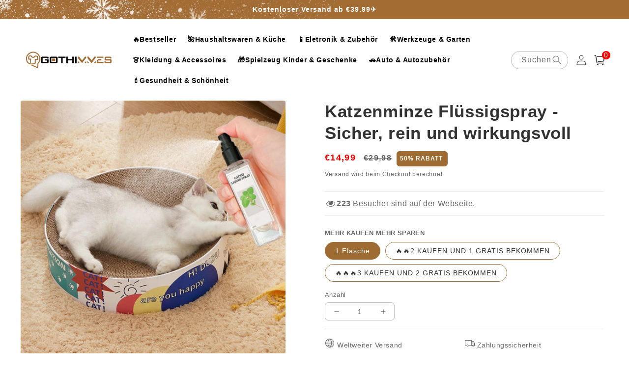

--- FILE ---
content_type: text/html; charset=utf-8
request_url: https://gothimmes.com/products/caent
body_size: 43984
content:
<!doctype html>
<html class="no-js" lang="de">
  <head>
    <meta charset="utf-8">
    <meta http-equiv="X-UA-Compatible" content="IE=edge">
    <meta name="viewport" content="width=device-width,initial-scale=1">
    <meta name="theme-color" content="">
    <link rel="canonical" href="https://gothimmes.com/products/caent">
    <link rel="preconnect" href="https://cdn.shopify.com" crossorigin><link rel="icon" type="image/png" href="//gothimmes.com/cdn/shop/files/2_f5d8a295-ac13-4956-9a9a-6a61e654ec65.png?crop=center&height=32&v=1682129783&width=32"><title>
      Katzenminze Flüssigspray - Sicher, rein und wirkungsvoll
 &ndash; gothimmes</title>

    
      <meta name="description" content="Sind Sie es leid, verstreute Katzenminze aufzuräumen?Unser Flüssigspray macht Schluss mit dem lästigen Aufräumen. Verabschieden Sie sich von verschütteter Katzenminze, um die Spielzeit Ihrer Katze zu verbessern und ihr die ultimative Freude und Stimulation zu bieten. Der schnellste Weg (fast sofort), Ihre Katze dazu zu">
    

    

<meta property="og:site_name" content="gothimmes">
<meta property="og:url" content="https://gothimmes.com/products/caent">
<meta property="og:title" content="Katzenminze Flüssigspray - Sicher, rein und wirkungsvoll">
<meta property="og:type" content="product">
<meta property="og:description" content="Sind Sie es leid, verstreute Katzenminze aufzuräumen?Unser Flüssigspray macht Schluss mit dem lästigen Aufräumen. Verabschieden Sie sich von verschütteter Katzenminze, um die Spielzeit Ihrer Katze zu verbessern und ihr die ultimative Freude und Stimulation zu bieten. Der schnellste Weg (fast sofort), Ihre Katze dazu zu"><meta property="og:image" content="http://gothimmes.com/cdn/shop/products/spp_20240118141127_2d4795cae285b77820baab14d205aa13.jpg?v=1710137611">
  <meta property="og:image:secure_url" content="https://gothimmes.com/cdn/shop/products/spp_20240118141127_2d4795cae285b77820baab14d205aa13.jpg?v=1710137611">
  <meta property="og:image:width" content="800">
  <meta property="og:image:height" content="800"><meta property="og:price:amount" content="14,99">
  <meta property="og:price:currency" content="EUR"><meta name="twitter:card" content="summary_large_image">
<meta name="twitter:title" content="Katzenminze Flüssigspray - Sicher, rein und wirkungsvoll">
<meta name="twitter:description" content="Sind Sie es leid, verstreute Katzenminze aufzuräumen?Unser Flüssigspray macht Schluss mit dem lästigen Aufräumen. Verabschieden Sie sich von verschütteter Katzenminze, um die Spielzeit Ihrer Katze zu verbessern und ihr die ultimative Freude und Stimulation zu bieten. Der schnellste Weg (fast sofort), Ihre Katze dazu zu">


    <script src="//gothimmes.com/cdn/shop/t/38/assets/global.js?v=24850326154503943211768205696" defer="defer"></script>
    

  <!-- Avada Email Marketing Script -->
 

<script>window.AVADA_EM_POPUP_CACHE = 1701931011382;window.AVADA_EM_PUSH_CACHE = 1701930532695;</script>









<script type="text/javascript">
  window.AVADA_EM = window.AVADA_EM || {};

  window.AVADA_EM.product = {
    id: 8153870696689,
    title: "Katzenminze Flüssigspray - Sicher, rein und wirkungsvoll",
    variants: [{"id":44400009478385,"title":"1 Flasche","option1":"1 Flasche","option2":null,"option3":null,"sku":"LT10264826","requires_shipping":true,"taxable":false,"featured_image":null,"available":true,"name":"Katzenminze Flüssigspray - Sicher, rein und wirkungsvoll - 1 Flasche","public_title":"1 Flasche","options":["1 Flasche"],"price":1499,"weight":0,"compare_at_price":2998,"inventory_management":null,"barcode":null,"requires_selling_plan":false,"selling_plan_allocations":[]},{"id":44400009511153,"title":"🔥🔥2 KAUFEN UND 1 GRATIS BEKOMMEN","option1":"🔥🔥2 KAUFEN UND 1 GRATIS BEKOMMEN","option2":null,"option3":null,"sku":"LT10264826","requires_shipping":true,"taxable":false,"featured_image":null,"available":true,"name":"Katzenminze Flüssigspray - Sicher, rein und wirkungsvoll - 🔥🔥2 KAUFEN UND 1 GRATIS BEKOMMEN","public_title":"🔥🔥2 KAUFEN UND 1 GRATIS BEKOMMEN","options":["🔥🔥2 KAUFEN UND 1 GRATIS BEKOMMEN"],"price":2998,"weight":0,"compare_at_price":7998,"inventory_management":null,"barcode":null,"requires_selling_plan":false,"selling_plan_allocations":[]},{"id":44400009543921,"title":"🔥🔥🔥3 KAUFEN UND 2 GRATIS BEKOMMEN","option1":"🔥🔥🔥3 KAUFEN UND 2 GRATIS BEKOMMEN","option2":null,"option3":null,"sku":"LT10264826","requires_shipping":true,"taxable":false,"featured_image":null,"available":true,"name":"Katzenminze Flüssigspray - Sicher, rein und wirkungsvoll - 🔥🔥🔥3 KAUFEN UND 2 GRATIS BEKOMMEN","public_title":"🔥🔥🔥3 KAUFEN UND 2 GRATIS BEKOMMEN","options":["🔥🔥🔥3 KAUFEN UND 2 GRATIS BEKOMMEN"],"price":4497,"weight":0,"compare_at_price":11980,"inventory_management":null,"barcode":null,"requires_selling_plan":false,"selling_plan_allocations":[]}],
    selectedVariant: null,
    vendor: "gothimmes",
    productType: "Bestseller",
    collections: ["Bestseller"],
    image: "https://gothimmes.com/cdn/shop/products/spp_20240118141127_2d4795cae285b77820baab14d205aa13_grande.jpg?v=1710137611",
    url: "https://gothimmes.com/products/caent",
    price: 1499,
    tags: [],
  };
</script>


        <script>
            const date = new Date();
            window.AVADA_EM = window.AVADA_EM || {};
            window.AVADA_EM.template = "product";
            window.AVADA_EM.shopId = 'Ee1J3L4DJ0LQaHexC1vF';
            window.AVADA_EM.disablePopupScript = true;
            window.AVADA_EM.disableTrackingScript = true;
            window.AVADA_EM.disablePushScript = true;
            const params = new URL(document.location).searchParams;
            if (params.get('_avde') && params.get('redirectUrl')) {
              window.location.replace(params.get('redirectUrl'));
            }
            window.AVADA_EM.isTrackingEnabled = true;
            window.AVADA_EM.cart = {"note":null,"attributes":{},"original_total_price":0,"total_price":0,"total_discount":0,"total_weight":0.0,"item_count":0,"items":[],"requires_shipping":false,"currency":"EUR","items_subtotal_price":0,"cart_level_discount_applications":[],"checkout_charge_amount":0};
        </script>
  <!-- /Avada Email Marketing Script -->

<script>window.performance && window.performance.mark && window.performance.mark('shopify.content_for_header.start');</script><meta id="shopify-digital-wallet" name="shopify-digital-wallet" content="/65286832369/digital_wallets/dialog">
<meta name="shopify-checkout-api-token" content="a18862a86bb928146d54e82fe979319b">
<meta id="in-context-paypal-metadata" data-shop-id="65286832369" data-venmo-supported="false" data-environment="production" data-locale="de_DE" data-paypal-v4="true" data-currency="EUR">
<link rel="alternate" type="application/json+oembed" href="https://gothimmes.com/products/caent.oembed">
<script async="async" src="/checkouts/internal/preloads.js?locale=de-DE"></script>
<script id="shopify-features" type="application/json">{"accessToken":"a18862a86bb928146d54e82fe979319b","betas":["rich-media-storefront-analytics"],"domain":"gothimmes.com","predictiveSearch":true,"shopId":65286832369,"locale":"de"}</script>
<script>var Shopify = Shopify || {};
Shopify.shop = "gothimmes.myshopify.com";
Shopify.locale = "de";
Shopify.currency = {"active":"EUR","rate":"1.0"};
Shopify.country = "DE";
Shopify.theme = {"name":"20260112 U型手部三档可调节弹簧拉力器","id":154411827441,"schema_name":"Crave","schema_version":"4.0.1","theme_store_id":null,"role":"main"};
Shopify.theme.handle = "null";
Shopify.theme.style = {"id":null,"handle":null};
Shopify.cdnHost = "gothimmes.com/cdn";
Shopify.routes = Shopify.routes || {};
Shopify.routes.root = "/";</script>
<script type="module">!function(o){(o.Shopify=o.Shopify||{}).modules=!0}(window);</script>
<script>!function(o){function n(){var o=[];function n(){o.push(Array.prototype.slice.apply(arguments))}return n.q=o,n}var t=o.Shopify=o.Shopify||{};t.loadFeatures=n(),t.autoloadFeatures=n()}(window);</script>
<script id="shop-js-analytics" type="application/json">{"pageType":"product"}</script>
<script defer="defer" async type="module" src="//gothimmes.com/cdn/shopifycloud/shop-js/modules/v2/client.init-shop-cart-sync_BH0MO3MH.de.esm.js"></script>
<script defer="defer" async type="module" src="//gothimmes.com/cdn/shopifycloud/shop-js/modules/v2/chunk.common_BErAfWaM.esm.js"></script>
<script defer="defer" async type="module" src="//gothimmes.com/cdn/shopifycloud/shop-js/modules/v2/chunk.modal_DqzNaksh.esm.js"></script>
<script type="module">
  await import("//gothimmes.com/cdn/shopifycloud/shop-js/modules/v2/client.init-shop-cart-sync_BH0MO3MH.de.esm.js");
await import("//gothimmes.com/cdn/shopifycloud/shop-js/modules/v2/chunk.common_BErAfWaM.esm.js");
await import("//gothimmes.com/cdn/shopifycloud/shop-js/modules/v2/chunk.modal_DqzNaksh.esm.js");

  window.Shopify.SignInWithShop?.initShopCartSync?.({"fedCMEnabled":true,"windoidEnabled":true});

</script>
<script>(function() {
  var isLoaded = false;
  function asyncLoad() {
    if (isLoaded) return;
    isLoaded = true;
    var urls = ["https:\/\/app.mambasms.com\/forms.js?shop=gothimmes.myshopify.com"];
    for (var i = 0; i < urls.length; i++) {
      var s = document.createElement('script');
      s.type = 'text/javascript';
      s.async = true;
      s.src = urls[i];
      var x = document.getElementsByTagName('script')[0];
      x.parentNode.insertBefore(s, x);
    }
  };
  if(window.attachEvent) {
    window.attachEvent('onload', asyncLoad);
  } else {
    window.addEventListener('load', asyncLoad, false);
  }
})();</script>
<script id="__st">var __st={"a":65286832369,"offset":28800,"reqid":"8cccf2c5-b86c-4442-8355-351d971fe6a2-1769899163","pageurl":"gothimmes.com\/products\/caent","u":"e82fc46cc0a4","p":"product","rtyp":"product","rid":8153870696689};</script>
<script>window.ShopifyPaypalV4VisibilityTracking = true;</script>
<script id="captcha-bootstrap">!function(){'use strict';const t='contact',e='account',n='new_comment',o=[[t,t],['blogs',n],['comments',n],[t,'customer']],c=[[e,'customer_login'],[e,'guest_login'],[e,'recover_customer_password'],[e,'create_customer']],r=t=>t.map((([t,e])=>`form[action*='/${t}']:not([data-nocaptcha='true']) input[name='form_type'][value='${e}']`)).join(','),a=t=>()=>t?[...document.querySelectorAll(t)].map((t=>t.form)):[];function s(){const t=[...o],e=r(t);return a(e)}const i='password',u='form_key',d=['recaptcha-v3-token','g-recaptcha-response','h-captcha-response',i],f=()=>{try{return window.sessionStorage}catch{return}},m='__shopify_v',_=t=>t.elements[u];function p(t,e,n=!1){try{const o=window.sessionStorage,c=JSON.parse(o.getItem(e)),{data:r}=function(t){const{data:e,action:n}=t;return t[m]||n?{data:e,action:n}:{data:t,action:n}}(c);for(const[e,n]of Object.entries(r))t.elements[e]&&(t.elements[e].value=n);n&&o.removeItem(e)}catch(o){console.error('form repopulation failed',{error:o})}}const l='form_type',E='cptcha';function T(t){t.dataset[E]=!0}const w=window,h=w.document,L='Shopify',v='ce_forms',y='captcha';let A=!1;((t,e)=>{const n=(g='f06e6c50-85a8-45c8-87d0-21a2b65856fe',I='https://cdn.shopify.com/shopifycloud/storefront-forms-hcaptcha/ce_storefront_forms_captcha_hcaptcha.v1.5.2.iife.js',D={infoText:'Durch hCaptcha geschützt',privacyText:'Datenschutz',termsText:'Allgemeine Geschäftsbedingungen'},(t,e,n)=>{const o=w[L][v],c=o.bindForm;if(c)return c(t,g,e,D).then(n);var r;o.q.push([[t,g,e,D],n]),r=I,A||(h.body.append(Object.assign(h.createElement('script'),{id:'captcha-provider',async:!0,src:r})),A=!0)});var g,I,D;w[L]=w[L]||{},w[L][v]=w[L][v]||{},w[L][v].q=[],w[L][y]=w[L][y]||{},w[L][y].protect=function(t,e){n(t,void 0,e),T(t)},Object.freeze(w[L][y]),function(t,e,n,w,h,L){const[v,y,A,g]=function(t,e,n){const i=e?o:[],u=t?c:[],d=[...i,...u],f=r(d),m=r(i),_=r(d.filter((([t,e])=>n.includes(e))));return[a(f),a(m),a(_),s()]}(w,h,L),I=t=>{const e=t.target;return e instanceof HTMLFormElement?e:e&&e.form},D=t=>v().includes(t);t.addEventListener('submit',(t=>{const e=I(t);if(!e)return;const n=D(e)&&!e.dataset.hcaptchaBound&&!e.dataset.recaptchaBound,o=_(e),c=g().includes(e)&&(!o||!o.value);(n||c)&&t.preventDefault(),c&&!n&&(function(t){try{if(!f())return;!function(t){const e=f();if(!e)return;const n=_(t);if(!n)return;const o=n.value;o&&e.removeItem(o)}(t);const e=Array.from(Array(32),(()=>Math.random().toString(36)[2])).join('');!function(t,e){_(t)||t.append(Object.assign(document.createElement('input'),{type:'hidden',name:u})),t.elements[u].value=e}(t,e),function(t,e){const n=f();if(!n)return;const o=[...t.querySelectorAll(`input[type='${i}']`)].map((({name:t})=>t)),c=[...d,...o],r={};for(const[a,s]of new FormData(t).entries())c.includes(a)||(r[a]=s);n.setItem(e,JSON.stringify({[m]:1,action:t.action,data:r}))}(t,e)}catch(e){console.error('failed to persist form',e)}}(e),e.submit())}));const S=(t,e)=>{t&&!t.dataset[E]&&(n(t,e.some((e=>e===t))),T(t))};for(const o of['focusin','change'])t.addEventListener(o,(t=>{const e=I(t);D(e)&&S(e,y())}));const B=e.get('form_key'),M=e.get(l),P=B&&M;t.addEventListener('DOMContentLoaded',(()=>{const t=y();if(P)for(const e of t)e.elements[l].value===M&&p(e,B);[...new Set([...A(),...v().filter((t=>'true'===t.dataset.shopifyCaptcha))])].forEach((e=>S(e,t)))}))}(h,new URLSearchParams(w.location.search),n,t,e,['guest_login'])})(!0,!0)}();</script>
<script integrity="sha256-4kQ18oKyAcykRKYeNunJcIwy7WH5gtpwJnB7kiuLZ1E=" data-source-attribution="shopify.loadfeatures" defer="defer" src="//gothimmes.com/cdn/shopifycloud/storefront/assets/storefront/load_feature-a0a9edcb.js" crossorigin="anonymous"></script>
<script data-source-attribution="shopify.dynamic_checkout.dynamic.init">var Shopify=Shopify||{};Shopify.PaymentButton=Shopify.PaymentButton||{isStorefrontPortableWallets:!0,init:function(){window.Shopify.PaymentButton.init=function(){};var t=document.createElement("script");t.src="https://gothimmes.com/cdn/shopifycloud/portable-wallets/latest/portable-wallets.de.js",t.type="module",document.head.appendChild(t)}};
</script>
<script data-source-attribution="shopify.dynamic_checkout.buyer_consent">
  function portableWalletsHideBuyerConsent(e){var t=document.getElementById("shopify-buyer-consent"),n=document.getElementById("shopify-subscription-policy-button");t&&n&&(t.classList.add("hidden"),t.setAttribute("aria-hidden","true"),n.removeEventListener("click",e))}function portableWalletsShowBuyerConsent(e){var t=document.getElementById("shopify-buyer-consent"),n=document.getElementById("shopify-subscription-policy-button");t&&n&&(t.classList.remove("hidden"),t.removeAttribute("aria-hidden"),n.addEventListener("click",e))}window.Shopify?.PaymentButton&&(window.Shopify.PaymentButton.hideBuyerConsent=portableWalletsHideBuyerConsent,window.Shopify.PaymentButton.showBuyerConsent=portableWalletsShowBuyerConsent);
</script>
<script>
  function portableWalletsCleanup(e){e&&e.src&&console.error("Failed to load portable wallets script "+e.src);var t=document.querySelectorAll("shopify-accelerated-checkout .shopify-payment-button__skeleton, shopify-accelerated-checkout-cart .wallet-cart-button__skeleton"),e=document.getElementById("shopify-buyer-consent");for(let e=0;e<t.length;e++)t[e].remove();e&&e.remove()}function portableWalletsNotLoadedAsModule(e){e instanceof ErrorEvent&&"string"==typeof e.message&&e.message.includes("import.meta")&&"string"==typeof e.filename&&e.filename.includes("portable-wallets")&&(window.removeEventListener("error",portableWalletsNotLoadedAsModule),window.Shopify.PaymentButton.failedToLoad=e,"loading"===document.readyState?document.addEventListener("DOMContentLoaded",window.Shopify.PaymentButton.init):window.Shopify.PaymentButton.init())}window.addEventListener("error",portableWalletsNotLoadedAsModule);
</script>

<script type="module" src="https://gothimmes.com/cdn/shopifycloud/portable-wallets/latest/portable-wallets.de.js" onError="portableWalletsCleanup(this)" crossorigin="anonymous"></script>
<script nomodule>
  document.addEventListener("DOMContentLoaded", portableWalletsCleanup);
</script>

<link id="shopify-accelerated-checkout-styles" rel="stylesheet" media="screen" href="https://gothimmes.com/cdn/shopifycloud/portable-wallets/latest/accelerated-checkout-backwards-compat.css" crossorigin="anonymous">
<style id="shopify-accelerated-checkout-cart">
        #shopify-buyer-consent {
  margin-top: 1em;
  display: inline-block;
  width: 100%;
}

#shopify-buyer-consent.hidden {
  display: none;
}

#shopify-subscription-policy-button {
  background: none;
  border: none;
  padding: 0;
  text-decoration: underline;
  font-size: inherit;
  cursor: pointer;
}

#shopify-subscription-policy-button::before {
  box-shadow: none;
}

      </style>
<script id="sections-script" data-sections="product-recommendations,header,footer" defer="defer" src="//gothimmes.com/cdn/shop/t/38/compiled_assets/scripts.js?v=4944"></script>
<script>window.performance && window.performance.mark && window.performance.mark('shopify.content_for_header.end');</script>


    <style data-shopify>
      
      
      
      
      

      :root {
        --font-body-family: Helvetica, Arial, sans-serif;
        --font-body-style: normal;
        --font-body-weight: 400;
        --font-body-weight-bold: 700;

        --font-heading-family: Helvetica, Arial, sans-serif;
        --font-heading-style: normal;
        --font-heading-weight: 700;

        --font-body-scale: 1.0;
        --font-heading-scale: 1.1;

        --color-base-text: 50, 50, 50;
        --color-shadow: 50, 50, 50;
        --color-base-background-1: 255, 255, 255;
        --color-base-background-2: 255, 255, 255;
        --color-base-solid-button-labels: 255, 255, 255;
        --color-base-outline-button-labels: 50, 50, 50;
        --color-base-accent-1: 158, 108, 50;
        --color-base-accent-2: 158, 108, 50;
        --payment-terms-background-color: #fff;

        --gradient-base-background-1: #fff;
        --gradient-base-background-2: #fff;
        --gradient-base-accent-1: #9e6c32;
        --gradient-base-accent-2: #9e6c32;

        --media-padding: px;
        --media-border-opacity: 1.0;
        --media-border-width: 0px;
        --media-radius: 12px;
        --media-shadow-opacity: 1.0;
        --media-shadow-horizontal-offset: 0px;
        --media-shadow-vertical-offset: 0px;
        --media-shadow-blur-radius: 0px;
        --media-shadow-visible: 1;

        --page-width: 150rem;
        --page-width-margin: 0rem;

        --card-image-padding: 0.0rem;
        --card-corner-radius: 0.4rem;
        --card-text-alignment: left;
        --card-border-width: 0.0rem;
        --card-border-opacity: 1.0;
        --card-shadow-opacity: 1.0;
        --card-shadow-visible: 1;
        --card-shadow-horizontal-offset: 0.0rem;
        --card-shadow-vertical-offset: 0.0rem;
        --card-shadow-blur-radius: 0.0rem;

        --badge-corner-radius: 4.0rem;

        --popup-border-width: 0px;
        --popup-border-opacity: 1.0;
        --popup-corner-radius: 12px;
        --popup-shadow-opacity: 1.0;
        --popup-shadow-horizontal-offset: 0px;
        --popup-shadow-vertical-offset: 0px;
        --popup-shadow-blur-radius: 0px;

        --drawer-border-width: 2px;
        --drawer-border-opacity: 0.1;
        --drawer-shadow-opacity: 1.0;
        --drawer-shadow-horizontal-offset: 6px;
        --drawer-shadow-vertical-offset: 6px;
        --drawer-shadow-blur-radius: 0px;

        --spacing-sections-desktop: 0px;
        --spacing-sections-mobile: 0px;

        --grid-desktop-vertical-spacing: 16px;
        --grid-desktop-horizontal-spacing: 16px;
        --grid-mobile-vertical-spacing: 8px;
        --grid-mobile-horizontal-spacing: 8px;

        --text-boxes-border-opacity: 1.0;
        --text-boxes-border-width: 0px;
        --text-boxes-radius: 12px;
        --text-boxes-shadow-opacity: 1.0;
        --text-boxes-shadow-visible: 1;
        --text-boxes-shadow-horizontal-offset: 0px;
        --text-boxes-shadow-vertical-offset: 0px;
        --text-boxes-shadow-blur-radius: 0px;

        --buttons-radius: 40px;
        --buttons-radius-outset: 41px;
        --buttons-border-width: 1px;
        --buttons-border-opacity: 1.0;
        --buttons-shadow-opacity: 0.9;
        --buttons-shadow-visible: 1;
        --buttons-shadow-horizontal-offset: 0px;
        --buttons-shadow-vertical-offset: 0px;
        --buttons-shadow-blur-radius: 0px;
        --buttons-border-offset: 0.3px;

        --inputs-radius: 6px;
        --inputs-border-width: 1px;
        --inputs-border-opacity: 0.3;
        --inputs-shadow-opacity: 1.0;
        --inputs-shadow-horizontal-offset: 0px;
        --inputs-margin-offset: 0px;
        --inputs-shadow-vertical-offset: 0px;
        --inputs-shadow-blur-radius: 0px;
        --inputs-radius-outset: 7px;

        --variant-pills-radius: 40px;
        --variant-pills-border-width: 1px;
        --variant-pills-border-opacity: 0.55;
        --variant-pills-shadow-opacity: 0.0;
        --variant-pills-shadow-horizontal-offset: 0px;
        --variant-pills-shadow-vertical-offset: 0px;
        --variant-pills-shadow-blur-radius: 0px;
      }

      *,
      *::before,
      *::after {
        box-sizing: inherit;
      }

      html {
        box-sizing: border-box;
        font-size: calc(var(--font-body-scale) * 62.5%);
        height: 100%;
      }

      body {
        display: grid;
        grid-template-rows: auto auto 1fr auto;
        grid-template-columns: 100%;
        min-height: 100%;
        margin: 0;
        font-size: 1.5rem;
        letter-spacing: 0.06rem;
        line-height: calc(1 + 0.8 / var(--font-body-scale));
        font-family: var(--font-body-family);
        font-style: var(--font-body-style);
        font-weight: var(--font-body-weight);
      }

      @media screen and (min-width: 750px) {
        body {
          font-size: 1.6rem;
        }
      }
    </style>

    <link href="//gothimmes.com/cdn/shop/t/38/assets/base.css?v=168062086234015681191768205696" rel="stylesheet" type="text/css" media="all" />
    <style data-shopify>
@media screen and (max-width: 749px) {
    .card__badge{
        margin-top: -12px !important;
    }
    .card__badge .badge{
        display: inline-block;
        padding: 0.1rem 0.1rem;
        margin-right: 0.2rem;
    }
}
</style>

    <!-- swiper start -->
    <link href="//gothimmes.com/cdn/shop/t/38/assets/swiper-bundle.min.css?v=133708609008927581691768205696" rel="stylesheet" type="text/css" media="all" />
    <script src="//gothimmes.com/cdn/shop/t/38/assets/swiper-bundle.min.js?v=4613722382496785371768205696"></script>
    <!-- swiper end --><link rel="stylesheet" href="//gothimmes.com/cdn/shop/t/38/assets/component-predictive-search.css?v=165644661289088488651768205696" media="print" onload="this.media='all'"><script>document.documentElement.className = document.documentElement.className.replace('no-js', 'js');
    if (Shopify.designMode) {
      document.documentElement.classList.add('shopify-design-mode');
    }
    </script>
  
    <script src="//gothimmes.com/cdn/shop/t/38/assets/jquery-1.12.0.min.js?v=180303338299147220221768205696"></script>
    
    
    <script>
      setInterval( function() {
        document.querySelector('button.shopify-payment-button__button.shopify-payment-button__button--unbranded').innerText = 'Jetzt Kaufen'
      }, 500)
    </script>
    
  <script src="https://cdn.younet.network/main.js"></script>
    <script>
      console.log("::::::::",files/2_f5d8a295-ac13-4956-9a9a-6a61e654ec65.png)
    </script>
<!-- BEGIN app block: shopify://apps/bundler-ribbons/blocks/app-embed/ff60c924-715c-4fb2-8180-4ddee6e7abc2 -->

<script>
  window.__SHOPIFY_API__ = {
    collection: null,
    products: {"id":8153870696689,"title":"Katzenminze Flüssigspray - Sicher, rein und wirkungsvoll","handle":"caent","description":"\u003cp style=\"text-align: center;\"\u003e\u003cstrong\u003e\u003cspan style=\"font-size: 12pt; font-family: arial, helvetica, sans-serif;\"\u003eSind Sie es leid, verstreute Katzenminze aufzuräumen?\u003cbr data-mce-fragment=\"1\"\u003e\u003cbr data-mce-fragment=\"1\"\u003eUnser Flüssigspray macht Schluss mit dem lästigen Aufräumen.\u003c\/span\u003e\u003c\/strong\u003e\u003c\/p\u003e\n\u003cp\u003e\u003cspan style=\"font-size: 12pt; font-family: arial, helvetica, sans-serif;\"\u003e\u003cimg src=\"https:\/\/cdn.shopify.com\/s\/files\/1\/0706\/5246\/1375\/files\/spp_20240118141102_7884e70b80fec883b801b2a25b5e5d66.jpg?v=1705558267\"\u003e\u003c\/span\u003e\u003c\/p\u003e\n\u003cp\u003e\u003cspan style=\"font-size: 12pt; font-family: arial, helvetica, sans-serif;\"\u003eVerabschieden Sie sich von verschütteter Katzenminze, um die Spielzeit Ihrer Katze zu verbessern und ihr die ultimative Freude und Stimulation zu bieten.\u003c\/span\u003e\u003c\/p\u003e\n\u003cp\u003e\u003cstrong\u003e\u003cspan style=\"font-size: 12pt; font-family: arial, helvetica, sans-serif;\"\u003e\u003cimg src=\"https:\/\/cdn.shopify.com\/s\/files\/1\/0706\/5246\/1375\/files\/spp_20240118141108_bac34bd53d87eed4faa6869c5858b6a4.jpg?v=1705558274\"\u003e\u003c\/span\u003e\u003c\/strong\u003e\u003c\/p\u003e\n\u003cp style=\"text-align: center;\"\u003e\u003cstrong\u003e\u003cspan style=\"font-size: 12pt; font-family: arial, helvetica, sans-serif;\"\u003eDer schnellste Weg (fast sofort), Ihre Katze dazu zu bringen, etwas zu mögen!\u003c\/span\u003e\u003c\/strong\u003e\u003c\/p\u003e\n\u003cp\u003e\u003cspan style=\"font-size: 12pt; font-family: arial, helvetica, sans-serif;\"\u003e\u003cimg src=\"https:\/\/cdn.shopify.com\/s\/files\/1\/0706\/5246\/1375\/files\/spp_20240118141115_7df5dd135bf8466bb4e7343291c98032.jpg?v=1705558280\"\u003e\u003c\/span\u003e\u003c\/p\u003e\n\u003cp\u003e\u003cspan style=\"font-size: 12pt; font-family: arial, helvetica, sans-serif;\"\u003eVerschwenden Sie kein Geld mehr für ausgefallene Spielzeuge, die Ihre Katze nicht interessiert. Sprühen Sie einfach unser Catnip Liquid Spray auf das neue Spielzeug, das Sie mitgebracht haben, und Ihre Katze wird sich sofort in es verlieben!\u003c\/span\u003e\u003c\/p\u003e\n\u003cp\u003e\u003cspan style=\"font-size: 12pt; font-family: arial, helvetica, sans-serif; color: #e67e23;\"\u003e\u003cstrong\u003e\u003cimg src=\"https:\/\/cdn.shopify.com\/s\/files\/1\/0706\/5246\/1375\/files\/spp_20240118141121_59a3819298162918bc03e7d53947eb5f.jpg?v=1705558286\"\u003e\u003c\/strong\u003e\u003c\/span\u003e\u003c\/p\u003e\n\u003cp\u003e\u003cspan style=\"font-size: 12pt; font-family: arial, helvetica, sans-serif; color: #e67e23;\"\u003e\u003cstrong\u003eHAUPTMERKMALE\u003c\/strong\u003e\u003c\/span\u003e\u003c\/p\u003e\n\u003cp\u003e\u003cspan style=\"font-size: 12pt; font-family: arial, helvetica, sans-serif;\"\u003e\u003cstrong\u003eCAT JOY JUICE:\u003c\/strong\u003e Das ist flüssige Katzenminze! Dieses Spray ist viel weniger schmutzig als pflanzliche Katzenminze und Sie können es überall dort versprühen, wo Ihre Katze sich aufhalten soll (z. B. am Kratzbaum); außerdem wird Ihre Katze Sie für immer lieben.\u003cbr data-mce-fragment=\"1\"\u003e\u003cbr data-mce-fragment=\"1\"\u003e\u003cstrong\u003eENERGETISIERT \u0026amp; STIMULIERT:\u003c\/strong\u003e Es entspannt Ihre Katze geistig und körperlich und gibt ihr einen Energieschub für lustiges und engagiertes Spielen, gefolgt von friedlicher Ruhe und Entspannung.\u003cbr data-mce-fragment=\"1\"\u003e\u003cbr data-mce-fragment=\"1\"\u003e\u003cstrong\u003eWIRKT BESSER:\u003c\/strong\u003e Sicher, rein und wirkungsvoll. Hergestellt mit natürlichen Pflanzenextrakten und ohne Chemikalien, Pestizide und andere Füllstoffe; es ist sicher, rein und wirksam. Sicher für Haustiere und Kinder. Sprühen Sie es auf alles oder sogar auf sich selbst und sehen Sie, wie Ihre Katze sich sofort daran reibt!\u003cbr data-mce-fragment=\"1\"\u003e\u003cbr data-mce-fragment=\"1\"\u003e\u003cstrong\u003eKEINE REINIGUNG:\u003c\/strong\u003e Es bietet die gleichen Vorteile wie lose Katzenminze, ohne die Unordnung; sprühen Sie es einfach auf das Spielzeug, das Bett, den Kratzbaum oder den Spielbereich Ihrer Katze, um Spaß zu haben.\u003cbr data-mce-fragment=\"1\"\u003e\u003cbr data-mce-fragment=\"1\"\u003e\u003cstrong\u003eGROSSE KAPAZITÄT:\u003c\/strong\u003e Mit einem großzügigen Fassungsvermögen von 20 ml bietet unser Katzenminze-Flüssigspray einen ausreichenden Vorrat, um Ihre Katze zu unterhalten und zufrieden zu stellen.\u003c\/span\u003e\u003c\/p\u003e\n\u003cp\u003e\u003cspan style=\"font-size: 12pt; font-family: arial, helvetica, sans-serif; color: #e67e23;\"\u003e\u003cstrong\u003eSPEZIFIKATION\u003c\/strong\u003e\u003c\/span\u003e\u003c\/p\u003e\n\u003cp\u003e\u003cspan style=\"font-size: 12pt; font-family: arial, helvetica, sans-serif;\"\u003eKategorie: Katzenminze\u003cbr data-mce-fragment=\"1\"\u003e\u003cbr data-mce-fragment=\"1\"\u003ePhysikalische Form: Flüssig\u003cbr data-mce-fragment=\"1\"\u003e\u003cbr data-mce-fragment=\"1\"\u003eInhaltsstoff: Insektengallenfrucht-Extrakt\u003cbr data-mce-fragment=\"1\"\u003e\u003cbr data-mce-fragment=\"1\"\u003eInhalt: 20ml\u003c\/span\u003e\u003c\/p\u003e\n\u003cp\u003e\u003cspan style=\"font-size: 12pt; font-family: arial, helvetica, sans-serif; color: #e67e23;\"\u003e\u003cstrong\u003ePAKET ENTHÄLT\u003c\/strong\u003e\u003c\/span\u003e\u003c\/p\u003e\n\u003cp\u003e\u003cspan style=\"font-size: 12pt; font-family: arial, helvetica, sans-serif;\"\u003eKatzenminze Flüssigspray * 1 Flasche\u003c\/span\u003e\u003c\/p\u003e\n\u003cp\u003e\u003cspan style=\"font-size: 12pt; font-family: arial, helvetica, sans-serif; color: #e67e23;\"\u003e\u003cstrong\u003eHINWEISE\u003c\/strong\u003e\u003c\/span\u003e\u003c\/p\u003e\n\u003cp\u003e\u003cspan style=\"font-size: 12pt; font-family: arial, helvetica, sans-serif;\"\u003eFarbe kann nicht so genau wie im wirklichen Leben aufgrund von Abweichungen zwischen den Computer-Monitoren erscheinen.\u003cbr data-mce-fragment=\"1\"\u003e\u003cbr data-mce-fragment=\"1\"\u003eBitte erlauben Sie einen kleinen Fehler aufgrund der manuellen Messung. Bitte stellen Sie sicher, dass Sie nichts dagegen haben, bevor Sie kaufen.\u003c\/span\u003e\u003c\/p\u003e","published_at":"2024-03-11T14:13:31+08:00","created_at":"2024-03-11T14:13:31+08:00","vendor":"gothimmes","type":"Bestseller","tags":[],"price":1499,"price_min":1499,"price_max":4497,"available":true,"price_varies":true,"compare_at_price":2998,"compare_at_price_min":2998,"compare_at_price_max":11980,"compare_at_price_varies":true,"variants":[{"id":44400009478385,"title":"1 Flasche","option1":"1 Flasche","option2":null,"option3":null,"sku":"LT10264826","requires_shipping":true,"taxable":false,"featured_image":null,"available":true,"name":"Katzenminze Flüssigspray - Sicher, rein und wirkungsvoll - 1 Flasche","public_title":"1 Flasche","options":["1 Flasche"],"price":1499,"weight":0,"compare_at_price":2998,"inventory_management":null,"barcode":null,"requires_selling_plan":false,"selling_plan_allocations":[]},{"id":44400009511153,"title":"🔥🔥2 KAUFEN UND 1 GRATIS BEKOMMEN","option1":"🔥🔥2 KAUFEN UND 1 GRATIS BEKOMMEN","option2":null,"option3":null,"sku":"LT10264826","requires_shipping":true,"taxable":false,"featured_image":null,"available":true,"name":"Katzenminze Flüssigspray - Sicher, rein und wirkungsvoll - 🔥🔥2 KAUFEN UND 1 GRATIS BEKOMMEN","public_title":"🔥🔥2 KAUFEN UND 1 GRATIS BEKOMMEN","options":["🔥🔥2 KAUFEN UND 1 GRATIS BEKOMMEN"],"price":2998,"weight":0,"compare_at_price":7998,"inventory_management":null,"barcode":null,"requires_selling_plan":false,"selling_plan_allocations":[]},{"id":44400009543921,"title":"🔥🔥🔥3 KAUFEN UND 2 GRATIS BEKOMMEN","option1":"🔥🔥🔥3 KAUFEN UND 2 GRATIS BEKOMMEN","option2":null,"option3":null,"sku":"LT10264826","requires_shipping":true,"taxable":false,"featured_image":null,"available":true,"name":"Katzenminze Flüssigspray - Sicher, rein und wirkungsvoll - 🔥🔥🔥3 KAUFEN UND 2 GRATIS BEKOMMEN","public_title":"🔥🔥🔥3 KAUFEN UND 2 GRATIS BEKOMMEN","options":["🔥🔥🔥3 KAUFEN UND 2 GRATIS BEKOMMEN"],"price":4497,"weight":0,"compare_at_price":11980,"inventory_management":null,"barcode":null,"requires_selling_plan":false,"selling_plan_allocations":[]}],"images":["\/\/gothimmes.com\/cdn\/shop\/products\/spp_20240118141127_2d4795cae285b77820baab14d205aa13.jpg?v=1710137611","\/\/gothimmes.com\/cdn\/shop\/products\/spp_20240118141128_2e4190cac3fb90bda9a193881603c5a0.jpg?v=1710137611","\/\/gothimmes.com\/cdn\/shop\/products\/spp_20240118141128_5a26e1882b9f6bc18411c121aea57109.jpg?v=1710137611","\/\/gothimmes.com\/cdn\/shop\/products\/spp_20240118141128_8ef960979375dc69b7430d13cd065d15.jpg?v=1710137611","\/\/gothimmes.com\/cdn\/shop\/products\/spp_20240118141128_bf75902fa194da5b3c61a9d5a7f152c8.jpg?v=1710137611","\/\/gothimmes.com\/cdn\/shop\/products\/spp_20240118141128_cd730eb493d49bd4df5b74d86b7e674d.jpg?v=1710137611","\/\/gothimmes.com\/cdn\/shop\/products\/spp_20240118141129_09a120988fd72e702005d48e4fcb053f.jpg?v=1710137611","\/\/gothimmes.com\/cdn\/shop\/products\/spp_20240118141129_24ac301491c31aa08e007b942e459c4a.jpg?v=1710137611"],"featured_image":"\/\/gothimmes.com\/cdn\/shop\/products\/spp_20240118141127_2d4795cae285b77820baab14d205aa13.jpg?v=1710137611","options":["MEHR KAUFEN MEHR SPAREN"],"media":[{"alt":null,"id":33350495437041,"position":1,"preview_image":{"aspect_ratio":1.0,"height":800,"width":800,"src":"\/\/gothimmes.com\/cdn\/shop\/products\/spp_20240118141127_2d4795cae285b77820baab14d205aa13.jpg?v=1710137611"},"aspect_ratio":1.0,"height":800,"media_type":"image","src":"\/\/gothimmes.com\/cdn\/shop\/products\/spp_20240118141127_2d4795cae285b77820baab14d205aa13.jpg?v=1710137611","width":800},{"alt":null,"id":33350495469809,"position":2,"preview_image":{"aspect_ratio":1.0,"height":800,"width":800,"src":"\/\/gothimmes.com\/cdn\/shop\/products\/spp_20240118141128_2e4190cac3fb90bda9a193881603c5a0.jpg?v=1710137611"},"aspect_ratio":1.0,"height":800,"media_type":"image","src":"\/\/gothimmes.com\/cdn\/shop\/products\/spp_20240118141128_2e4190cac3fb90bda9a193881603c5a0.jpg?v=1710137611","width":800},{"alt":null,"id":33350495502577,"position":3,"preview_image":{"aspect_ratio":1.0,"height":800,"width":800,"src":"\/\/gothimmes.com\/cdn\/shop\/products\/spp_20240118141128_5a26e1882b9f6bc18411c121aea57109.jpg?v=1710137611"},"aspect_ratio":1.0,"height":800,"media_type":"image","src":"\/\/gothimmes.com\/cdn\/shop\/products\/spp_20240118141128_5a26e1882b9f6bc18411c121aea57109.jpg?v=1710137611","width":800},{"alt":null,"id":33350495535345,"position":4,"preview_image":{"aspect_ratio":1.0,"height":800,"width":800,"src":"\/\/gothimmes.com\/cdn\/shop\/products\/spp_20240118141128_8ef960979375dc69b7430d13cd065d15.jpg?v=1710137611"},"aspect_ratio":1.0,"height":800,"media_type":"image","src":"\/\/gothimmes.com\/cdn\/shop\/products\/spp_20240118141128_8ef960979375dc69b7430d13cd065d15.jpg?v=1710137611","width":800},{"alt":null,"id":33350495568113,"position":5,"preview_image":{"aspect_ratio":1.0,"height":800,"width":800,"src":"\/\/gothimmes.com\/cdn\/shop\/products\/spp_20240118141128_bf75902fa194da5b3c61a9d5a7f152c8.jpg?v=1710137611"},"aspect_ratio":1.0,"height":800,"media_type":"image","src":"\/\/gothimmes.com\/cdn\/shop\/products\/spp_20240118141128_bf75902fa194da5b3c61a9d5a7f152c8.jpg?v=1710137611","width":800},{"alt":null,"id":33350495600881,"position":6,"preview_image":{"aspect_ratio":1.0,"height":800,"width":800,"src":"\/\/gothimmes.com\/cdn\/shop\/products\/spp_20240118141128_cd730eb493d49bd4df5b74d86b7e674d.jpg?v=1710137611"},"aspect_ratio":1.0,"height":800,"media_type":"image","src":"\/\/gothimmes.com\/cdn\/shop\/products\/spp_20240118141128_cd730eb493d49bd4df5b74d86b7e674d.jpg?v=1710137611","width":800},{"alt":null,"id":33350495633649,"position":7,"preview_image":{"aspect_ratio":1.0,"height":800,"width":800,"src":"\/\/gothimmes.com\/cdn\/shop\/products\/spp_20240118141129_09a120988fd72e702005d48e4fcb053f.jpg?v=1710137611"},"aspect_ratio":1.0,"height":800,"media_type":"image","src":"\/\/gothimmes.com\/cdn\/shop\/products\/spp_20240118141129_09a120988fd72e702005d48e4fcb053f.jpg?v=1710137611","width":800},{"alt":null,"id":33350495666417,"position":8,"preview_image":{"aspect_ratio":1.0,"height":800,"width":800,"src":"\/\/gothimmes.com\/cdn\/shop\/products\/spp_20240118141129_24ac301491c31aa08e007b942e459c4a.jpg?v=1710137611"},"aspect_ratio":1.0,"height":800,"media_type":"image","src":"\/\/gothimmes.com\/cdn\/shop\/products\/spp_20240118141129_24ac301491c31aa08e007b942e459c4a.jpg?v=1710137611","width":800}],"requires_selling_plan":false,"selling_plan_groups":[],"content":"\u003cp style=\"text-align: center;\"\u003e\u003cstrong\u003e\u003cspan style=\"font-size: 12pt; font-family: arial, helvetica, sans-serif;\"\u003eSind Sie es leid, verstreute Katzenminze aufzuräumen?\u003cbr data-mce-fragment=\"1\"\u003e\u003cbr data-mce-fragment=\"1\"\u003eUnser Flüssigspray macht Schluss mit dem lästigen Aufräumen.\u003c\/span\u003e\u003c\/strong\u003e\u003c\/p\u003e\n\u003cp\u003e\u003cspan style=\"font-size: 12pt; font-family: arial, helvetica, sans-serif;\"\u003e\u003cimg src=\"https:\/\/cdn.shopify.com\/s\/files\/1\/0706\/5246\/1375\/files\/spp_20240118141102_7884e70b80fec883b801b2a25b5e5d66.jpg?v=1705558267\"\u003e\u003c\/span\u003e\u003c\/p\u003e\n\u003cp\u003e\u003cspan style=\"font-size: 12pt; font-family: arial, helvetica, sans-serif;\"\u003eVerabschieden Sie sich von verschütteter Katzenminze, um die Spielzeit Ihrer Katze zu verbessern und ihr die ultimative Freude und Stimulation zu bieten.\u003c\/span\u003e\u003c\/p\u003e\n\u003cp\u003e\u003cstrong\u003e\u003cspan style=\"font-size: 12pt; font-family: arial, helvetica, sans-serif;\"\u003e\u003cimg src=\"https:\/\/cdn.shopify.com\/s\/files\/1\/0706\/5246\/1375\/files\/spp_20240118141108_bac34bd53d87eed4faa6869c5858b6a4.jpg?v=1705558274\"\u003e\u003c\/span\u003e\u003c\/strong\u003e\u003c\/p\u003e\n\u003cp style=\"text-align: center;\"\u003e\u003cstrong\u003e\u003cspan style=\"font-size: 12pt; font-family: arial, helvetica, sans-serif;\"\u003eDer schnellste Weg (fast sofort), Ihre Katze dazu zu bringen, etwas zu mögen!\u003c\/span\u003e\u003c\/strong\u003e\u003c\/p\u003e\n\u003cp\u003e\u003cspan style=\"font-size: 12pt; font-family: arial, helvetica, sans-serif;\"\u003e\u003cimg src=\"https:\/\/cdn.shopify.com\/s\/files\/1\/0706\/5246\/1375\/files\/spp_20240118141115_7df5dd135bf8466bb4e7343291c98032.jpg?v=1705558280\"\u003e\u003c\/span\u003e\u003c\/p\u003e\n\u003cp\u003e\u003cspan style=\"font-size: 12pt; font-family: arial, helvetica, sans-serif;\"\u003eVerschwenden Sie kein Geld mehr für ausgefallene Spielzeuge, die Ihre Katze nicht interessiert. Sprühen Sie einfach unser Catnip Liquid Spray auf das neue Spielzeug, das Sie mitgebracht haben, und Ihre Katze wird sich sofort in es verlieben!\u003c\/span\u003e\u003c\/p\u003e\n\u003cp\u003e\u003cspan style=\"font-size: 12pt; font-family: arial, helvetica, sans-serif; color: #e67e23;\"\u003e\u003cstrong\u003e\u003cimg src=\"https:\/\/cdn.shopify.com\/s\/files\/1\/0706\/5246\/1375\/files\/spp_20240118141121_59a3819298162918bc03e7d53947eb5f.jpg?v=1705558286\"\u003e\u003c\/strong\u003e\u003c\/span\u003e\u003c\/p\u003e\n\u003cp\u003e\u003cspan style=\"font-size: 12pt; font-family: arial, helvetica, sans-serif; color: #e67e23;\"\u003e\u003cstrong\u003eHAUPTMERKMALE\u003c\/strong\u003e\u003c\/span\u003e\u003c\/p\u003e\n\u003cp\u003e\u003cspan style=\"font-size: 12pt; font-family: arial, helvetica, sans-serif;\"\u003e\u003cstrong\u003eCAT JOY JUICE:\u003c\/strong\u003e Das ist flüssige Katzenminze! Dieses Spray ist viel weniger schmutzig als pflanzliche Katzenminze und Sie können es überall dort versprühen, wo Ihre Katze sich aufhalten soll (z. B. am Kratzbaum); außerdem wird Ihre Katze Sie für immer lieben.\u003cbr data-mce-fragment=\"1\"\u003e\u003cbr data-mce-fragment=\"1\"\u003e\u003cstrong\u003eENERGETISIERT \u0026amp; STIMULIERT:\u003c\/strong\u003e Es entspannt Ihre Katze geistig und körperlich und gibt ihr einen Energieschub für lustiges und engagiertes Spielen, gefolgt von friedlicher Ruhe und Entspannung.\u003cbr data-mce-fragment=\"1\"\u003e\u003cbr data-mce-fragment=\"1\"\u003e\u003cstrong\u003eWIRKT BESSER:\u003c\/strong\u003e Sicher, rein und wirkungsvoll. Hergestellt mit natürlichen Pflanzenextrakten und ohne Chemikalien, Pestizide und andere Füllstoffe; es ist sicher, rein und wirksam. Sicher für Haustiere und Kinder. Sprühen Sie es auf alles oder sogar auf sich selbst und sehen Sie, wie Ihre Katze sich sofort daran reibt!\u003cbr data-mce-fragment=\"1\"\u003e\u003cbr data-mce-fragment=\"1\"\u003e\u003cstrong\u003eKEINE REINIGUNG:\u003c\/strong\u003e Es bietet die gleichen Vorteile wie lose Katzenminze, ohne die Unordnung; sprühen Sie es einfach auf das Spielzeug, das Bett, den Kratzbaum oder den Spielbereich Ihrer Katze, um Spaß zu haben.\u003cbr data-mce-fragment=\"1\"\u003e\u003cbr data-mce-fragment=\"1\"\u003e\u003cstrong\u003eGROSSE KAPAZITÄT:\u003c\/strong\u003e Mit einem großzügigen Fassungsvermögen von 20 ml bietet unser Katzenminze-Flüssigspray einen ausreichenden Vorrat, um Ihre Katze zu unterhalten und zufrieden zu stellen.\u003c\/span\u003e\u003c\/p\u003e\n\u003cp\u003e\u003cspan style=\"font-size: 12pt; font-family: arial, helvetica, sans-serif; color: #e67e23;\"\u003e\u003cstrong\u003eSPEZIFIKATION\u003c\/strong\u003e\u003c\/span\u003e\u003c\/p\u003e\n\u003cp\u003e\u003cspan style=\"font-size: 12pt; font-family: arial, helvetica, sans-serif;\"\u003eKategorie: Katzenminze\u003cbr data-mce-fragment=\"1\"\u003e\u003cbr data-mce-fragment=\"1\"\u003ePhysikalische Form: Flüssig\u003cbr data-mce-fragment=\"1\"\u003e\u003cbr data-mce-fragment=\"1\"\u003eInhaltsstoff: Insektengallenfrucht-Extrakt\u003cbr data-mce-fragment=\"1\"\u003e\u003cbr data-mce-fragment=\"1\"\u003eInhalt: 20ml\u003c\/span\u003e\u003c\/p\u003e\n\u003cp\u003e\u003cspan style=\"font-size: 12pt; font-family: arial, helvetica, sans-serif; color: #e67e23;\"\u003e\u003cstrong\u003ePAKET ENTHÄLT\u003c\/strong\u003e\u003c\/span\u003e\u003c\/p\u003e\n\u003cp\u003e\u003cspan style=\"font-size: 12pt; font-family: arial, helvetica, sans-serif;\"\u003eKatzenminze Flüssigspray * 1 Flasche\u003c\/span\u003e\u003c\/p\u003e\n\u003cp\u003e\u003cspan style=\"font-size: 12pt; font-family: arial, helvetica, sans-serif; color: #e67e23;\"\u003e\u003cstrong\u003eHINWEISE\u003c\/strong\u003e\u003c\/span\u003e\u003c\/p\u003e\n\u003cp\u003e\u003cspan style=\"font-size: 12pt; font-family: arial, helvetica, sans-serif;\"\u003eFarbe kann nicht so genau wie im wirklichen Leben aufgrund von Abweichungen zwischen den Computer-Monitoren erscheinen.\u003cbr data-mce-fragment=\"1\"\u003e\u003cbr data-mce-fragment=\"1\"\u003eBitte erlauben Sie einen kleinen Fehler aufgrund der manuellen Messung. Bitte stellen Sie sicher, dass Sie nichts dagegen haben, bevor Sie kaufen.\u003c\/span\u003e\u003c\/p\u003e"},
    cart: {"note":null,"attributes":{},"original_total_price":0,"total_price":0,"total_discount":0,"total_weight":0.0,"item_count":0,"items":[],"requires_shipping":false,"currency":"EUR","items_subtotal_price":0,"cart_level_discount_applications":[],"checkout_charge_amount":0},
    page: null,
    blog: null,
    article: null,
    search: null,
    template: "product",
    shop: {
      permanent_domain: "gothimmes.myshopify.com",
      money_format: "€{{amount_with_comma_separator}}",
      currency: "EUR",
      symbol: "€",
      iso: "EUR",
    },
  }
</script>

<!-- 为当前 Theme 块扩展链接CSS -->
<link rel="stylesheet" href="https://cdn.shopify.com/extensions/019b35f9-b87c-7d1a-9b84-b7e5f761c635/bundler-app-79/assets/app-embed.css">

<!-- 为当前 Theme 块扩展链接JS -->
<script type="module" defer src="https://cdn.shopify.com/extensions/019b35f9-b87c-7d1a-9b84-b7e5f761c635/bundler-app-79/assets/app-embed.js"></script>
<!-- END app block --><!-- BEGIN app block: shopify://apps/xcotton-post-purchase-guard/blocks/insurance/6531bb8b-340c-42d4-b5da-1734c7a2c524 -->
<link rel="preconnect" href="https://seller.xcottons.com">
<link rel="dns-prefetch" href="https://seller.xcottons.com">
<link rel="preconnect" href="https://sslstaticus.xcottons.com">
<link rel="dns-prefetch" href="https://sslstaticus.xcottons.com">
<script q="true">
!function(){"use strict";function n(n,t){var o=document.createElement("script");o.src=n,o.type="text/javascript","function"==typeof t&&(o.onload=t),o.async=!0,document.head.appendChild(o)}var t="gothimmes.myshopify.com";window.currentShopifyDomain=t;window.__xcotton_url__={baseUrl:"https://seller.xcottons.com",authPath:"/go/packageOpenApiWeb/plugins/calcFunc",staticUrl:"https://sslstaticus.xcottons.com",staticPath:"/shopify-plugins/xmh-idc/",currentShopifyDomain:t},window.__xcotton_init_d__={cdn_version:"",cdn_version_name:'',cdn_version_debug:"",cdn_version_debug_name:'',use_jquery:"true"};var o=function(n,t){t=t||location.href;var o=new RegExp("(\\?|#|&)"+n+"=([^&#]*)(&|#|$)"),_=t.match(o);return decodeURIComponent(_?_[2]:"")}("__xmh_debug__"),_=window,c=_.__xcotton_url__,e=c.baseUrl,a=c.authPath,i=c.staticUrl,r=c.staticPath,s=c.currentShopifyDomain,u=_.__xcotton_init_d__.use_jquery;n("".concat(e).concat(a,"?shopDomain=").concat(s,"&__xmh_debug__=").concat(o),function(){if(_.__xcotton_auth__&&(_.__xcotton_auth__.isOpenForSP||_.__xcotton_auth__.isOpenForPP)&&_.__xcotton_cdnVersion__){var t="".concat(i).concat(r,"xcotton.v").concat(String(_.__xcotton_cdnVersion__).replace(/\./g,"-"),".").concat(s,".js");"true"===u&&"undefined"==typeof jQuery?n("https://cdn.shopify.com/extensions/019b6eb2-8e40-795b-b137-1eaa5943f01e/post-purchase-protection-118/assets/selector.js",function(){n(t)}):n(t)}})}();
</script><!-- END app block --><!-- BEGIN app block: shopify://apps/ck-whatsapp/blocks/app-embed-block/ce4c5d89-06d5-4502-b18d-35d424a3f693 --><!-- END app block --><script src="https://cdn.shopify.com/extensions/019b8d54-2388-79d8-becc-d32a3afe2c7a/omnisend-50/assets/omnisend-in-shop.js" type="text/javascript" defer="defer"></script>
<script src="https://cdn.shopify.com/extensions/019a80f9-1625-72ae-acb4-a68f4f57da5e/whatsapp-crm-dev-15/assets/carthike.js" type="text/javascript" defer="defer"></script>
<script src="https://cdn.shopify.com/extensions/48e08126-989d-4bd6-9739-ba90f1094b99/cartly-abandoned-cart-recovery-5/assets/js-storefront-script.js" type="text/javascript" defer="defer"></script>
<link href="https://cdn.shopify.com/extensions/48e08126-989d-4bd6-9739-ba90f1094b99/cartly-abandoned-cart-recovery-5/assets/style.css" rel="stylesheet" type="text/css" media="all">
<link href="https://monorail-edge.shopifysvc.com" rel="dns-prefetch">
<script>(function(){if ("sendBeacon" in navigator && "performance" in window) {try {var session_token_from_headers = performance.getEntriesByType('navigation')[0].serverTiming.find(x => x.name == '_s').description;} catch {var session_token_from_headers = undefined;}var session_cookie_matches = document.cookie.match(/_shopify_s=([^;]*)/);var session_token_from_cookie = session_cookie_matches && session_cookie_matches.length === 2 ? session_cookie_matches[1] : "";var session_token = session_token_from_headers || session_token_from_cookie || "";function handle_abandonment_event(e) {var entries = performance.getEntries().filter(function(entry) {return /monorail-edge.shopifysvc.com/.test(entry.name);});if (!window.abandonment_tracked && entries.length === 0) {window.abandonment_tracked = true;var currentMs = Date.now();var navigation_start = performance.timing.navigationStart;var payload = {shop_id: 65286832369,url: window.location.href,navigation_start,duration: currentMs - navigation_start,session_token,page_type: "product"};window.navigator.sendBeacon("https://monorail-edge.shopifysvc.com/v1/produce", JSON.stringify({schema_id: "online_store_buyer_site_abandonment/1.1",payload: payload,metadata: {event_created_at_ms: currentMs,event_sent_at_ms: currentMs}}));}}window.addEventListener('pagehide', handle_abandonment_event);}}());</script>
<script id="web-pixels-manager-setup">(function e(e,d,r,n,o){if(void 0===o&&(o={}),!Boolean(null===(a=null===(i=window.Shopify)||void 0===i?void 0:i.analytics)||void 0===a?void 0:a.replayQueue)){var i,a;window.Shopify=window.Shopify||{};var t=window.Shopify;t.analytics=t.analytics||{};var s=t.analytics;s.replayQueue=[],s.publish=function(e,d,r){return s.replayQueue.push([e,d,r]),!0};try{self.performance.mark("wpm:start")}catch(e){}var l=function(){var e={modern:/Edge?\/(1{2}[4-9]|1[2-9]\d|[2-9]\d{2}|\d{4,})\.\d+(\.\d+|)|Firefox\/(1{2}[4-9]|1[2-9]\d|[2-9]\d{2}|\d{4,})\.\d+(\.\d+|)|Chrom(ium|e)\/(9{2}|\d{3,})\.\d+(\.\d+|)|(Maci|X1{2}).+ Version\/(15\.\d+|(1[6-9]|[2-9]\d|\d{3,})\.\d+)([,.]\d+|)( \(\w+\)|)( Mobile\/\w+|) Safari\/|Chrome.+OPR\/(9{2}|\d{3,})\.\d+\.\d+|(CPU[ +]OS|iPhone[ +]OS|CPU[ +]iPhone|CPU IPhone OS|CPU iPad OS)[ +]+(15[._]\d+|(1[6-9]|[2-9]\d|\d{3,})[._]\d+)([._]\d+|)|Android:?[ /-](13[3-9]|1[4-9]\d|[2-9]\d{2}|\d{4,})(\.\d+|)(\.\d+|)|Android.+Firefox\/(13[5-9]|1[4-9]\d|[2-9]\d{2}|\d{4,})\.\d+(\.\d+|)|Android.+Chrom(ium|e)\/(13[3-9]|1[4-9]\d|[2-9]\d{2}|\d{4,})\.\d+(\.\d+|)|SamsungBrowser\/([2-9]\d|\d{3,})\.\d+/,legacy:/Edge?\/(1[6-9]|[2-9]\d|\d{3,})\.\d+(\.\d+|)|Firefox\/(5[4-9]|[6-9]\d|\d{3,})\.\d+(\.\d+|)|Chrom(ium|e)\/(5[1-9]|[6-9]\d|\d{3,})\.\d+(\.\d+|)([\d.]+$|.*Safari\/(?![\d.]+ Edge\/[\d.]+$))|(Maci|X1{2}).+ Version\/(10\.\d+|(1[1-9]|[2-9]\d|\d{3,})\.\d+)([,.]\d+|)( \(\w+\)|)( Mobile\/\w+|) Safari\/|Chrome.+OPR\/(3[89]|[4-9]\d|\d{3,})\.\d+\.\d+|(CPU[ +]OS|iPhone[ +]OS|CPU[ +]iPhone|CPU IPhone OS|CPU iPad OS)[ +]+(10[._]\d+|(1[1-9]|[2-9]\d|\d{3,})[._]\d+)([._]\d+|)|Android:?[ /-](13[3-9]|1[4-9]\d|[2-9]\d{2}|\d{4,})(\.\d+|)(\.\d+|)|Mobile Safari.+OPR\/([89]\d|\d{3,})\.\d+\.\d+|Android.+Firefox\/(13[5-9]|1[4-9]\d|[2-9]\d{2}|\d{4,})\.\d+(\.\d+|)|Android.+Chrom(ium|e)\/(13[3-9]|1[4-9]\d|[2-9]\d{2}|\d{4,})\.\d+(\.\d+|)|Android.+(UC? ?Browser|UCWEB|U3)[ /]?(15\.([5-9]|\d{2,})|(1[6-9]|[2-9]\d|\d{3,})\.\d+)\.\d+|SamsungBrowser\/(5\.\d+|([6-9]|\d{2,})\.\d+)|Android.+MQ{2}Browser\/(14(\.(9|\d{2,})|)|(1[5-9]|[2-9]\d|\d{3,})(\.\d+|))(\.\d+|)|K[Aa][Ii]OS\/(3\.\d+|([4-9]|\d{2,})\.\d+)(\.\d+|)/},d=e.modern,r=e.legacy,n=navigator.userAgent;return n.match(d)?"modern":n.match(r)?"legacy":"unknown"}(),u="modern"===l?"modern":"legacy",c=(null!=n?n:{modern:"",legacy:""})[u],f=function(e){return[e.baseUrl,"/wpm","/b",e.hashVersion,"modern"===e.buildTarget?"m":"l",".js"].join("")}({baseUrl:d,hashVersion:r,buildTarget:u}),m=function(e){var d=e.version,r=e.bundleTarget,n=e.surface,o=e.pageUrl,i=e.monorailEndpoint;return{emit:function(e){var a=e.status,t=e.errorMsg,s=(new Date).getTime(),l=JSON.stringify({metadata:{event_sent_at_ms:s},events:[{schema_id:"web_pixels_manager_load/3.1",payload:{version:d,bundle_target:r,page_url:o,status:a,surface:n,error_msg:t},metadata:{event_created_at_ms:s}}]});if(!i)return console&&console.warn&&console.warn("[Web Pixels Manager] No Monorail endpoint provided, skipping logging."),!1;try{return self.navigator.sendBeacon.bind(self.navigator)(i,l)}catch(e){}var u=new XMLHttpRequest;try{return u.open("POST",i,!0),u.setRequestHeader("Content-Type","text/plain"),u.send(l),!0}catch(e){return console&&console.warn&&console.warn("[Web Pixels Manager] Got an unhandled error while logging to Monorail."),!1}}}}({version:r,bundleTarget:l,surface:e.surface,pageUrl:self.location.href,monorailEndpoint:e.monorailEndpoint});try{o.browserTarget=l,function(e){var d=e.src,r=e.async,n=void 0===r||r,o=e.onload,i=e.onerror,a=e.sri,t=e.scriptDataAttributes,s=void 0===t?{}:t,l=document.createElement("script"),u=document.querySelector("head"),c=document.querySelector("body");if(l.async=n,l.src=d,a&&(l.integrity=a,l.crossOrigin="anonymous"),s)for(var f in s)if(Object.prototype.hasOwnProperty.call(s,f))try{l.dataset[f]=s[f]}catch(e){}if(o&&l.addEventListener("load",o),i&&l.addEventListener("error",i),u)u.appendChild(l);else{if(!c)throw new Error("Did not find a head or body element to append the script");c.appendChild(l)}}({src:f,async:!0,onload:function(){if(!function(){var e,d;return Boolean(null===(d=null===(e=window.Shopify)||void 0===e?void 0:e.analytics)||void 0===d?void 0:d.initialized)}()){var d=window.webPixelsManager.init(e)||void 0;if(d){var r=window.Shopify.analytics;r.replayQueue.forEach((function(e){var r=e[0],n=e[1],o=e[2];d.publishCustomEvent(r,n,o)})),r.replayQueue=[],r.publish=d.publishCustomEvent,r.visitor=d.visitor,r.initialized=!0}}},onerror:function(){return m.emit({status:"failed",errorMsg:"".concat(f," has failed to load")})},sri:function(e){var d=/^sha384-[A-Za-z0-9+/=]+$/;return"string"==typeof e&&d.test(e)}(c)?c:"",scriptDataAttributes:o}),m.emit({status:"loading"})}catch(e){m.emit({status:"failed",errorMsg:(null==e?void 0:e.message)||"Unknown error"})}}})({shopId: 65286832369,storefrontBaseUrl: "https://gothimmes.com",extensionsBaseUrl: "https://extensions.shopifycdn.com/cdn/shopifycloud/web-pixels-manager",monorailEndpoint: "https://monorail-edge.shopifysvc.com/unstable/produce_batch",surface: "storefront-renderer",enabledBetaFlags: ["2dca8a86"],webPixelsConfigList: [{"id":"605880561","configuration":"{\"accountID\":\"facebook-web-pixel-live\",\"omegaFacebookData\":\"{\\\"listPixel\\\":[{\\\"id\\\":222547,\\\"pixel_id\\\":\\\"475865907440627\\\",\\\"shop\\\":\\\"gothimmes.myshopify.com\\\",\\\"goal\\\":\\\"increase_sales\\\",\\\"title\\\":\\\"h5\\\",\\\"status\\\":1,\\\"isMaster\\\":1,\\\"is_conversion_api\\\":1,\\\"test_event_code\\\":\\\"\\\",\\\"status_synced\\\":0,\\\"first_capi_enabled_at\\\":\\\"2025-11-28 10:20:36\\\",\\\"created_at\\\":\\\"2025-11-28 10:20:36\\\",\\\"updated_at\\\":\\\"2025-11-28 10:20:36\\\",\\\"market_id\\\":null},{\\\"id\\\":188549,\\\"pixel_id\\\":\\\"708062771624878\\\",\\\"shop\\\":\\\"gothimmes.myshopify.com\\\",\\\"goal\\\":\\\"increase_sales\\\",\\\"title\\\":\\\"FBB\\\",\\\"status\\\":1,\\\"isMaster\\\":1,\\\"is_conversion_api\\\":0,\\\"test_event_code\\\":\\\"\\\",\\\"status_synced\\\":0,\\\"first_capi_enabled_at\\\":\\\"2025-04-23 20:31:01\\\",\\\"created_at\\\":\\\"2025-04-23 20:31:01\\\",\\\"updated_at\\\":\\\"2025-12-18 08:43:24\\\",\\\"market_id\\\":null}]}\"}","eventPayloadVersion":"v1","runtimeContext":"STRICT","scriptVersion":"c21985cb4b5655a78550b0e09131a7b2","type":"APP","apiClientId":3325251,"privacyPurposes":["ANALYTICS","MARKETING","SALE_OF_DATA"],"dataSharingAdjustments":{"protectedCustomerApprovalScopes":["read_customer_address","read_customer_email","read_customer_name","read_customer_personal_data","read_customer_phone"]}},{"id":"588644593","configuration":"{\"pixel_id\":\"1428283982266136\",\"pixel_type\":\"facebook_pixel\"}","eventPayloadVersion":"v1","runtimeContext":"OPEN","scriptVersion":"ca16bc87fe92b6042fbaa3acc2fbdaa6","type":"APP","apiClientId":2329312,"privacyPurposes":["ANALYTICS","MARKETING","SALE_OF_DATA"],"dataSharingAdjustments":{"protectedCustomerApprovalScopes":["read_customer_address","read_customer_email","read_customer_name","read_customer_personal_data","read_customer_phone"]}},{"id":"121602289","configuration":"{\"apiURL\":\"https:\/\/api.omnisend.com\",\"appURL\":\"https:\/\/app.omnisend.com\",\"brandID\":\"63e5fcb3c50e47b6cbcdb3bd\",\"trackingURL\":\"https:\/\/wt.omnisendlink.com\"}","eventPayloadVersion":"v1","runtimeContext":"STRICT","scriptVersion":"aa9feb15e63a302383aa48b053211bbb","type":"APP","apiClientId":186001,"privacyPurposes":["ANALYTICS","MARKETING","SALE_OF_DATA"],"dataSharingAdjustments":{"protectedCustomerApprovalScopes":["read_customer_address","read_customer_email","read_customer_name","read_customer_personal_data","read_customer_phone"]}},{"id":"shopify-app-pixel","configuration":"{}","eventPayloadVersion":"v1","runtimeContext":"STRICT","scriptVersion":"0450","apiClientId":"shopify-pixel","type":"APP","privacyPurposes":["ANALYTICS","MARKETING"]},{"id":"shopify-custom-pixel","eventPayloadVersion":"v1","runtimeContext":"LAX","scriptVersion":"0450","apiClientId":"shopify-pixel","type":"CUSTOM","privacyPurposes":["ANALYTICS","MARKETING"]}],isMerchantRequest: false,initData: {"shop":{"name":"gothimmes","paymentSettings":{"currencyCode":"EUR"},"myshopifyDomain":"gothimmes.myshopify.com","countryCode":"HK","storefrontUrl":"https:\/\/gothimmes.com"},"customer":null,"cart":null,"checkout":null,"productVariants":[{"price":{"amount":14.99,"currencyCode":"EUR"},"product":{"title":"Katzenminze Flüssigspray - Sicher, rein und wirkungsvoll","vendor":"gothimmes","id":"8153870696689","untranslatedTitle":"Katzenminze Flüssigspray - Sicher, rein und wirkungsvoll","url":"\/products\/caent","type":"Bestseller"},"id":"44400009478385","image":{"src":"\/\/gothimmes.com\/cdn\/shop\/products\/spp_20240118141127_2d4795cae285b77820baab14d205aa13.jpg?v=1710137611"},"sku":"LT10264826","title":"1 Flasche","untranslatedTitle":"1 Flasche"},{"price":{"amount":29.98,"currencyCode":"EUR"},"product":{"title":"Katzenminze Flüssigspray - Sicher, rein und wirkungsvoll","vendor":"gothimmes","id":"8153870696689","untranslatedTitle":"Katzenminze Flüssigspray - Sicher, rein und wirkungsvoll","url":"\/products\/caent","type":"Bestseller"},"id":"44400009511153","image":{"src":"\/\/gothimmes.com\/cdn\/shop\/products\/spp_20240118141127_2d4795cae285b77820baab14d205aa13.jpg?v=1710137611"},"sku":"LT10264826","title":"🔥🔥2 KAUFEN UND 1 GRATIS BEKOMMEN","untranslatedTitle":"🔥🔥2 KAUFEN UND 1 GRATIS BEKOMMEN"},{"price":{"amount":44.97,"currencyCode":"EUR"},"product":{"title":"Katzenminze Flüssigspray - Sicher, rein und wirkungsvoll","vendor":"gothimmes","id":"8153870696689","untranslatedTitle":"Katzenminze Flüssigspray - Sicher, rein und wirkungsvoll","url":"\/products\/caent","type":"Bestseller"},"id":"44400009543921","image":{"src":"\/\/gothimmes.com\/cdn\/shop\/products\/spp_20240118141127_2d4795cae285b77820baab14d205aa13.jpg?v=1710137611"},"sku":"LT10264826","title":"🔥🔥🔥3 KAUFEN UND 2 GRATIS BEKOMMEN","untranslatedTitle":"🔥🔥🔥3 KAUFEN UND 2 GRATIS BEKOMMEN"}],"purchasingCompany":null},},"https://gothimmes.com/cdn","1d2a099fw23dfb22ep557258f5m7a2edbae",{"modern":"","legacy":""},{"shopId":"65286832369","storefrontBaseUrl":"https:\/\/gothimmes.com","extensionBaseUrl":"https:\/\/extensions.shopifycdn.com\/cdn\/shopifycloud\/web-pixels-manager","surface":"storefront-renderer","enabledBetaFlags":"[\"2dca8a86\"]","isMerchantRequest":"false","hashVersion":"1d2a099fw23dfb22ep557258f5m7a2edbae","publish":"custom","events":"[[\"page_viewed\",{}],[\"product_viewed\",{\"productVariant\":{\"price\":{\"amount\":14.99,\"currencyCode\":\"EUR\"},\"product\":{\"title\":\"Katzenminze Flüssigspray - Sicher, rein und wirkungsvoll\",\"vendor\":\"gothimmes\",\"id\":\"8153870696689\",\"untranslatedTitle\":\"Katzenminze Flüssigspray - Sicher, rein und wirkungsvoll\",\"url\":\"\/products\/caent\",\"type\":\"Bestseller\"},\"id\":\"44400009478385\",\"image\":{\"src\":\"\/\/gothimmes.com\/cdn\/shop\/products\/spp_20240118141127_2d4795cae285b77820baab14d205aa13.jpg?v=1710137611\"},\"sku\":\"LT10264826\",\"title\":\"1 Flasche\",\"untranslatedTitle\":\"1 Flasche\"}}]]"});</script><script>
  window.ShopifyAnalytics = window.ShopifyAnalytics || {};
  window.ShopifyAnalytics.meta = window.ShopifyAnalytics.meta || {};
  window.ShopifyAnalytics.meta.currency = 'EUR';
  var meta = {"product":{"id":8153870696689,"gid":"gid:\/\/shopify\/Product\/8153870696689","vendor":"gothimmes","type":"Bestseller","handle":"caent","variants":[{"id":44400009478385,"price":1499,"name":"Katzenminze Flüssigspray - Sicher, rein und wirkungsvoll - 1 Flasche","public_title":"1 Flasche","sku":"LT10264826"},{"id":44400009511153,"price":2998,"name":"Katzenminze Flüssigspray - Sicher, rein und wirkungsvoll - 🔥🔥2 KAUFEN UND 1 GRATIS BEKOMMEN","public_title":"🔥🔥2 KAUFEN UND 1 GRATIS BEKOMMEN","sku":"LT10264826"},{"id":44400009543921,"price":4497,"name":"Katzenminze Flüssigspray - Sicher, rein und wirkungsvoll - 🔥🔥🔥3 KAUFEN UND 2 GRATIS BEKOMMEN","public_title":"🔥🔥🔥3 KAUFEN UND 2 GRATIS BEKOMMEN","sku":"LT10264826"}],"remote":false},"page":{"pageType":"product","resourceType":"product","resourceId":8153870696689,"requestId":"8cccf2c5-b86c-4442-8355-351d971fe6a2-1769899163"}};
  for (var attr in meta) {
    window.ShopifyAnalytics.meta[attr] = meta[attr];
  }
</script>
<script class="analytics">
  (function () {
    var customDocumentWrite = function(content) {
      var jquery = null;

      if (window.jQuery) {
        jquery = window.jQuery;
      } else if (window.Checkout && window.Checkout.$) {
        jquery = window.Checkout.$;
      }

      if (jquery) {
        jquery('body').append(content);
      }
    };

    var hasLoggedConversion = function(token) {
      if (token) {
        return document.cookie.indexOf('loggedConversion=' + token) !== -1;
      }
      return false;
    }

    var setCookieIfConversion = function(token) {
      if (token) {
        var twoMonthsFromNow = new Date(Date.now());
        twoMonthsFromNow.setMonth(twoMonthsFromNow.getMonth() + 2);

        document.cookie = 'loggedConversion=' + token + '; expires=' + twoMonthsFromNow;
      }
    }

    var trekkie = window.ShopifyAnalytics.lib = window.trekkie = window.trekkie || [];
    if (trekkie.integrations) {
      return;
    }
    trekkie.methods = [
      'identify',
      'page',
      'ready',
      'track',
      'trackForm',
      'trackLink'
    ];
    trekkie.factory = function(method) {
      return function() {
        var args = Array.prototype.slice.call(arguments);
        args.unshift(method);
        trekkie.push(args);
        return trekkie;
      };
    };
    for (var i = 0; i < trekkie.methods.length; i++) {
      var key = trekkie.methods[i];
      trekkie[key] = trekkie.factory(key);
    }
    trekkie.load = function(config) {
      trekkie.config = config || {};
      trekkie.config.initialDocumentCookie = document.cookie;
      var first = document.getElementsByTagName('script')[0];
      var script = document.createElement('script');
      script.type = 'text/javascript';
      script.onerror = function(e) {
        var scriptFallback = document.createElement('script');
        scriptFallback.type = 'text/javascript';
        scriptFallback.onerror = function(error) {
                var Monorail = {
      produce: function produce(monorailDomain, schemaId, payload) {
        var currentMs = new Date().getTime();
        var event = {
          schema_id: schemaId,
          payload: payload,
          metadata: {
            event_created_at_ms: currentMs,
            event_sent_at_ms: currentMs
          }
        };
        return Monorail.sendRequest("https://" + monorailDomain + "/v1/produce", JSON.stringify(event));
      },
      sendRequest: function sendRequest(endpointUrl, payload) {
        // Try the sendBeacon API
        if (window && window.navigator && typeof window.navigator.sendBeacon === 'function' && typeof window.Blob === 'function' && !Monorail.isIos12()) {
          var blobData = new window.Blob([payload], {
            type: 'text/plain'
          });

          if (window.navigator.sendBeacon(endpointUrl, blobData)) {
            return true;
          } // sendBeacon was not successful

        } // XHR beacon

        var xhr = new XMLHttpRequest();

        try {
          xhr.open('POST', endpointUrl);
          xhr.setRequestHeader('Content-Type', 'text/plain');
          xhr.send(payload);
        } catch (e) {
          console.log(e);
        }

        return false;
      },
      isIos12: function isIos12() {
        return window.navigator.userAgent.lastIndexOf('iPhone; CPU iPhone OS 12_') !== -1 || window.navigator.userAgent.lastIndexOf('iPad; CPU OS 12_') !== -1;
      }
    };
    Monorail.produce('monorail-edge.shopifysvc.com',
      'trekkie_storefront_load_errors/1.1',
      {shop_id: 65286832369,
      theme_id: 154411827441,
      app_name: "storefront",
      context_url: window.location.href,
      source_url: "//gothimmes.com/cdn/s/trekkie.storefront.c59ea00e0474b293ae6629561379568a2d7c4bba.min.js"});

        };
        scriptFallback.async = true;
        scriptFallback.src = '//gothimmes.com/cdn/s/trekkie.storefront.c59ea00e0474b293ae6629561379568a2d7c4bba.min.js';
        first.parentNode.insertBefore(scriptFallback, first);
      };
      script.async = true;
      script.src = '//gothimmes.com/cdn/s/trekkie.storefront.c59ea00e0474b293ae6629561379568a2d7c4bba.min.js';
      first.parentNode.insertBefore(script, first);
    };
    trekkie.load(
      {"Trekkie":{"appName":"storefront","development":false,"defaultAttributes":{"shopId":65286832369,"isMerchantRequest":null,"themeId":154411827441,"themeCityHash":"2422037925337099911","contentLanguage":"de","currency":"EUR","eventMetadataId":"dd110b67-4327-44a6-83ed-42e5f40a2eec"},"isServerSideCookieWritingEnabled":true,"monorailRegion":"shop_domain","enabledBetaFlags":["65f19447","b5387b81"]},"Session Attribution":{},"S2S":{"facebookCapiEnabled":true,"source":"trekkie-storefront-renderer","apiClientId":580111}}
    );

    var loaded = false;
    trekkie.ready(function() {
      if (loaded) return;
      loaded = true;

      window.ShopifyAnalytics.lib = window.trekkie;

      var originalDocumentWrite = document.write;
      document.write = customDocumentWrite;
      try { window.ShopifyAnalytics.merchantGoogleAnalytics.call(this); } catch(error) {};
      document.write = originalDocumentWrite;

      window.ShopifyAnalytics.lib.page(null,{"pageType":"product","resourceType":"product","resourceId":8153870696689,"requestId":"8cccf2c5-b86c-4442-8355-351d971fe6a2-1769899163","shopifyEmitted":true});

      var match = window.location.pathname.match(/checkouts\/(.+)\/(thank_you|post_purchase)/)
      var token = match? match[1]: undefined;
      if (!hasLoggedConversion(token)) {
        setCookieIfConversion(token);
        window.ShopifyAnalytics.lib.track("Viewed Product",{"currency":"EUR","variantId":44400009478385,"productId":8153870696689,"productGid":"gid:\/\/shopify\/Product\/8153870696689","name":"Katzenminze Flüssigspray - Sicher, rein und wirkungsvoll - 1 Flasche","price":"14.99","sku":"LT10264826","brand":"gothimmes","variant":"1 Flasche","category":"Bestseller","nonInteraction":true,"remote":false},undefined,undefined,{"shopifyEmitted":true});
      window.ShopifyAnalytics.lib.track("monorail:\/\/trekkie_storefront_viewed_product\/1.1",{"currency":"EUR","variantId":44400009478385,"productId":8153870696689,"productGid":"gid:\/\/shopify\/Product\/8153870696689","name":"Katzenminze Flüssigspray - Sicher, rein und wirkungsvoll - 1 Flasche","price":"14.99","sku":"LT10264826","brand":"gothimmes","variant":"1 Flasche","category":"Bestseller","nonInteraction":true,"remote":false,"referer":"https:\/\/gothimmes.com\/products\/caent"});
      }
    });


        var eventsListenerScript = document.createElement('script');
        eventsListenerScript.async = true;
        eventsListenerScript.src = "//gothimmes.com/cdn/shopifycloud/storefront/assets/shop_events_listener-3da45d37.js";
        document.getElementsByTagName('head')[0].appendChild(eventsListenerScript);

})();</script>
<script
  defer
  src="https://gothimmes.com/cdn/shopifycloud/perf-kit/shopify-perf-kit-3.1.0.min.js"
  data-application="storefront-renderer"
  data-shop-id="65286832369"
  data-render-region="gcp-us-central1"
  data-page-type="product"
  data-theme-instance-id="154411827441"
  data-theme-name="Crave"
  data-theme-version="4.0.1"
  data-monorail-region="shop_domain"
  data-resource-timing-sampling-rate="10"
  data-shs="true"
  data-shs-beacon="true"
  data-shs-export-with-fetch="true"
  data-shs-logs-sample-rate="1"
  data-shs-beacon-endpoint="https://gothimmes.com/api/collect"
></script>
</head>

  <body class="gradient">
    
    <a class="skip-to-content-link button visually-hidden" href="#MainContent">
      Direkt zum Inhalt
    </a><div id="shopify-section-announcement-bar" class="shopify-section"><div class="announcement-bar color-accent-2 gradient" role="region" aria-label="Ankündigung" ><p class="announcement-bar__message h5">
                  Kostenloser Versand ab €39.99✈️
</p></div><style data-shopify>
  
    @media screen and (max-width: 749px) {
    .announcement-bar{
      /* background:#9e6c32; */
      /* background-image: url("//gothimmes.com/cdn/shop/files/topbar.jpg?v=1765156948") no-repeat center; */
      background: url("//gothimmes.com/cdn/shop/files/topbar.jpg?v=1765156948") no-repeat center;
      width: 100%;
      height: 100%;
      background-size: 100% 100%;
    }
  }
  @media screen and (min-width: 750px) {
    .announcement-bar{
      /* background:#9e6c32; */
      background-image: url("//gothimmes.com/cdn/shop/files/topbar-pc.jpg?v=1765156922") !important;
    }
  }
  
  
</style>



</div>
    <div id="shopify-section-header" class="shopify-section section-header"><link rel="stylesheet" href="//gothimmes.com/cdn/shop/t/38/assets/component-list-menu.css?v=114114031882565059261768205696" media="print" onload="this.media='all'">
<link rel="stylesheet" href="//gothimmes.com/cdn/shop/t/38/assets/component-search.css?v=26167689376915484241768205696" media="print" onload="this.media='all'">
<link rel="stylesheet" href="//gothimmes.com/cdn/shop/t/38/assets/component-menu-drawer.css?v=9739572204330307811768205696" media="print" onload="this.media='all'">
<link rel="stylesheet" href="//gothimmes.com/cdn/shop/t/38/assets/component-cart-notification.css?v=119852831333870967341768205696" media="print" onload="this.media='all'">
<link rel="stylesheet" href="//gothimmes.com/cdn/shop/t/38/assets/component-cart-items.css?v=21962527557206098771768205696" media="print" onload="this.media='all'"><link rel="stylesheet" href="//gothimmes.com/cdn/shop/t/38/assets/component-price.css?v=98846690776184680721768205696" media="print" onload="this.media='all'">
  <link rel="stylesheet" href="//gothimmes.com/cdn/shop/t/38/assets/component-loading-overlay.css?v=167310470843593579841768205696" media="print" onload="this.media='all'"><noscript><link href="//gothimmes.com/cdn/shop/t/38/assets/component-list-menu.css?v=114114031882565059261768205696" rel="stylesheet" type="text/css" media="all" /></noscript>
<noscript><link href="//gothimmes.com/cdn/shop/t/38/assets/component-search.css?v=26167689376915484241768205696" rel="stylesheet" type="text/css" media="all" /></noscript>
<noscript><link href="//gothimmes.com/cdn/shop/t/38/assets/component-menu-drawer.css?v=9739572204330307811768205696" rel="stylesheet" type="text/css" media="all" /></noscript>
<noscript><link href="//gothimmes.com/cdn/shop/t/38/assets/component-cart-notification.css?v=119852831333870967341768205696" rel="stylesheet" type="text/css" media="all" /></noscript>
<noscript><link href="//gothimmes.com/cdn/shop/t/38/assets/component-cart-items.css?v=21962527557206098771768205696" rel="stylesheet" type="text/css" media="all" /></noscript><style data-shopify>header-drawer {
    justify-self: start;
    margin-left: -1.2rem;
  }

  .header__heading-logo {
    max-width: 180px;
  }

  @media screen and (min-width: 990px) {
    header-drawer {
      display: none;
    }
  }

  .menu-drawer-container {
    display: flex;
  }

  .list-menu {
    list-style: none;
    padding: 0;
    margin: 0;
  }

  .list-menu--inline {
    display: inline-flex;
    flex-wrap: wrap;
  }

  summary.list-menu__item {
    padding-right: 2.7rem;
  }

  .list-menu__item {
    display: flex;
    align-items: center;
    line-height: calc(1 + 0.3 / var(--font-body-scale));
  }

  .list-menu__item--link {
    text-decoration: none;
    padding-bottom: 1rem;
    padding-top: 1rem;
    line-height: calc(1 + 0.8 / var(--font-body-scale));
  }
  @media screen and (min-width: 750px) {
    .list-menu__item--link {
      padding-bottom: 0.5rem;
      padding-top: 0.5rem;
    }
  }

  
  .header {
    padding-top: 0;
    padding-bottom: 0;
  }

  .section-header {
    margin-bottom: 0px;
  }
  
  .cart-count-bubble{
    background-color:red;
  }

  .header__menu-item span:hover{
    color:#9e6c32
  }
  
  @media screen and (min-width: 750px) {
    .section-header {
      margin-bottom: 0px;
    }
  }

  @media screen and (min-width: 990px) {
    .header {
      padding-top: 20px;
      padding-bottom: 20px;
    }
  }
  @media screen and (min-width: 990px) {
    .search__input.header-search-content {
      min-width: 10rem !important;
      padding-right: 4rem !important;
    }
    .header-search-margin{
      margin-right: 1.2rem !important;
    }
  }</style><script src="//gothimmes.com/cdn/shop/t/38/assets/details-disclosure.js?v=153497636716254413831768205696" defer="defer"></script>
<script src="//gothimmes.com/cdn/shop/t/38/assets/details-modal.js?v=168894189220787287041768205696" defer="defer"></script>
<script src="//gothimmes.com/cdn/shop/t/38/assets/cart-notification.js?v=31179948596492670111768205696" defer="defer"></script><svg xmlns="http://www.w3.org/2000/svg" class="hidden">
  <symbol id="icon-search" viewbox="0 0 18 19" fill="none">
    <path fill-rule="evenodd" clip-rule="evenodd" d="M11.03 11.68A5.784 5.784 0 112.85 3.5a5.784 5.784 0 018.18 8.18zm.26 1.12a6.78 6.78 0 11.72-.7l5.4 5.4a.5.5 0 11-.71.7l-5.41-5.4z" fill="currentColor"/>
  </symbol>

  <symbol id="icon-close" class="icon icon-close" fill="none" viewBox="0 0 18 17">
    <path d="M.865 15.978a.5.5 0 00.707.707l7.433-7.431 7.579 7.282a.501.501 0 00.846-.37.5.5 0 00-.153-.351L9.712 8.546l7.417-7.416a.5.5 0 10-.707-.708L8.991 7.853 1.413.573a.5.5 0 10-.693.72l7.563 7.268-7.418 7.417z" fill="currentColor">
  </symbol>
</svg>
<sticky-header class="header-wrapper color-background-1 gradient">
  <header class="header header--middle-left page-width header--has-menu"><header-drawer data-breakpoint="tablet">
        <details id="Details-menu-drawer-container" class="menu-drawer-container">
          <summary class="header__icon header__icon--menu header__icon--summary link focus-inset" aria-label="Menü">
            <span>
              <svg xmlns="http://www.w3.org/2000/svg" aria-hidden="true" focusable="false" role="presentation" class="icon icon-hamburger" fill="none" viewBox="0 0 18 16">
  <path d="M1 .5a.5.5 0 100 1h15.71a.5.5 0 000-1H1zM.5 8a.5.5 0 01.5-.5h15.71a.5.5 0 010 1H1A.5.5 0 01.5 8zm0 7a.5.5 0 01.5-.5h15.71a.5.5 0 010 1H1a.5.5 0 01-.5-.5z" fill="currentColor">
</svg>

              <svg xmlns="http://www.w3.org/2000/svg" aria-hidden="true" focusable="false" role="presentation" class="icon icon-close" fill="none" viewBox="0 0 18 17">
  <path d="M.865 15.978a.5.5 0 00.707.707l7.433-7.431 7.579 7.282a.501.501 0 00.846-.37.5.5 0 00-.153-.351L9.712 8.546l7.417-7.416a.5.5 0 10-.707-.708L8.991 7.853 1.413.573a.5.5 0 10-.693.72l7.563 7.268-7.418 7.417z" fill="currentColor">
</svg>

            </span>
          </summary>
          <div id="menu-drawer" class="gradient menu-drawer motion-reduce" tabindex="-1">
            <div class="menu-drawer__inner-container">
              <div class="menu-drawer__navigation-container">
                <nav class="menu-drawer__navigation">
                  <form action="/search" method="get" role="search" class="search search-modal__form">
                  <div class="field">
                    <input class="search__input field__input" id="Search-In-Modal" type="search" name="q" value="" placeholder="Suchen" role="combobox" aria-expanded="false" aria-owns="predictive-search-results-list" aria-controls="predictive-search-results-list" aria-haspopup="listbox" aria-autocomplete="list" autocorrect="off" autocomplete="off" autocapitalize="off" spellcheck="false" aria-activedescendant="">
                    <label class="field__label" for="Search-In-Modal">Suchen</label>
                    <input type="hidden" name="options[prefix]" value="last">
                    <button class="search__button field__button" aria-label="Search">
                      <svg class="icon icon-search" aria-hidden="true" focusable="false" role="presentation">
                        <use href="#icon-search">
                      </use></svg>
                    </button>
                  </div><div class="predictive-search predictive-search--header" tabindex="-1" data-predictive-search="">
                  <div id="predictive-search-results"><ul id="predictive-search-results-list" class="predictive-search__results-list list-unstyled" role="listbox" aria-labelledby="predictive-search-products"><li id="predictive-search-option-search-keywords" class="predictive-search__list-item" role="option">
                          <button class="predictive-search__item predictive-search__item--term link link--text h5 animate-arrow" tabindex="-1">
                            Search for “1234123”
                            <svg viewBox="0 0 14 10" fill="none" aria-hidden="true" focusable="false" role="presentation" class="icon icon-arrow" xmlns="http://www.w3.org/2000/svg">
                    <path fill-rule="evenodd" clip-rule="evenodd" d="M8.537.808a.5.5 0 01.817-.162l4 4a.5.5 0 010 .708l-4 4a.5.5 0 11-.708-.708L11.793 5.5H1a.5.5 0 010-1h10.793L8.646 1.354a.5.5 0 01-.109-.546z" fill="currentColor">
                  </path></svg>
                  
                          </button>
                        </li> 
                      </ul>
                  
                      <div class="predictive-search__loading-state" aria-hidden="true">
                        <svg aria-hidden="true" focusable="false" role="presentation" class="spinner" viewBox="0 0 66 66" xmlns="http://www.w3.org/2000/svg">
                          <circle class="path" fill="none" stroke-width="6" cx="33" cy="33" r="30"></circle>
                        </svg>
                      </div>
                    </div>
                  
                    <span class="hidden" data-predictive-search-live-region-count-value="">0 results
                  </span></div>
                  
                                      <span class="predictive-search-status visually-hidden" role="status" aria-hidden="true">0 results
                  </span></form>
      
                  <ul class="menu-drawer__menu has-submenu list-menu" role="list"><li><a href="/collections/bestseller" class="menu-drawer__menu-item list-menu__item link link--text focus-inset">
                            🔥Bestseller
                          </a></li><li><a href="/collections/haushaltswaren-kuche" class="menu-drawer__menu-item list-menu__item link link--text focus-inset">
                            🌺Haushaltswaren &amp; Küche
                          </a></li><li><a href="/collections/eletronik-zubehor" class="menu-drawer__menu-item list-menu__item link link--text focus-inset">
                            📱Eletronik &amp; Zubehör
                          </a></li><li><a href="/collections/werkzeuge-garten" class="menu-drawer__menu-item list-menu__item link link--text focus-inset">
                            🛠Werkzeuge &amp; Garten
                          </a></li><li><a href="/collections/kleidung-accessoires" class="menu-drawer__menu-item list-menu__item link link--text focus-inset">
                            👗Kleidung &amp; Accessoires
                          </a></li><li><a href="/collections/spielzeug-kinder-geschenke" class="menu-drawer__menu-item list-menu__item link link--text focus-inset">
                            🎁Spielzeug Kinder &amp; Geschenke
                          </a></li><li><a href="/collections/auto-autozubehor" class="menu-drawer__menu-item list-menu__item link link--text focus-inset">
                            🚗Auto &amp; Autozubehör
                          </a></li><li><a href="/collections/gesundheit-schonheit" class="menu-drawer__menu-item list-menu__item link link--text focus-inset">
                            💄Gesundheit &amp; Schönheit
                          </a></li></ul>

      
                </nav>
                <div class="menu-drawer__utility-links" style="padding:0"><a href="https://shopify.com/65286832369/account?locale=de&region_country=DE" class="menu-drawer__account link focus-inset h5">
                      <svg xmlns="http://www.w3.org/2000/svg" aria-hidden="true" focusable="false" role="presentation" class="icon icon-account" fill="none" viewBox="0 0 18 19">
  <path fill-rule="evenodd" clip-rule="evenodd" d="M6 4.5a3 3 0 116 0 3 3 0 01-6 0zm3-4a4 4 0 100 8 4 4 0 000-8zm5.58 12.15c1.12.82 1.83 2.24 1.91 4.85H1.51c.08-2.6.79-4.03 1.9-4.85C4.66 11.75 6.5 11.5 9 11.5s4.35.26 5.58 1.15zM9 10.5c-2.5 0-4.65.24-6.17 1.35C1.27 12.98.5 14.93.5 18v.5h17V18c0-3.07-.77-5.02-2.33-6.15-1.52-1.1-3.67-1.35-6.17-1.35z" fill="currentColor">
</svg>

Einloggen</a>
                </div>
              </div>
            </div>
          </div>
        </details>
      </header-drawer><a href="/" class="header__heading-link link link--text focus-inset"><img src="//gothimmes.com/cdn/shop/files/1__1.png?v=1675063755" alt="gothimmes" srcset="//gothimmes.com/cdn/shop/files/1__1.png?v=1675063755&amp;width=50 50w, //gothimmes.com/cdn/shop/files/1__1.png?v=1675063755&amp;width=100 100w, //gothimmes.com/cdn/shop/files/1__1.png?v=1675063755&amp;width=150 150w, //gothimmes.com/cdn/shop/files/1__1.png?v=1675063755&amp;width=200 200w, //gothimmes.com/cdn/shop/files/1__1.png?v=1675063755&amp;width=250 250w, //gothimmes.com/cdn/shop/files/1__1.png?v=1675063755&amp;width=300 300w" width="180" height="61.714285714285715" class="header__heading-logo">
</a><nav class="header__inline-menu">
          <ul class="list-menu list-menu--inline" role="list"><li><a href="/collections/bestseller" class="header__menu-item header__menu-item list-menu__item link link--text focus-inset">
                    <span>🔥Bestseller</span>
                  </a></li><li><a href="/collections/haushaltswaren-kuche" class="header__menu-item header__menu-item list-menu__item link link--text focus-inset">
                    <span>🌺Haushaltswaren &amp; Küche</span>
                  </a></li><li><a href="/collections/eletronik-zubehor" class="header__menu-item header__menu-item list-menu__item link link--text focus-inset">
                    <span>📱Eletronik &amp; Zubehör</span>
                  </a></li><li><a href="/collections/werkzeuge-garten" class="header__menu-item header__menu-item list-menu__item link link--text focus-inset">
                    <span>🛠Werkzeuge &amp; Garten</span>
                  </a></li><li><a href="/collections/kleidung-accessoires" class="header__menu-item header__menu-item list-menu__item link link--text focus-inset">
                    <span>👗Kleidung &amp; Accessoires</span>
                  </a></li><li><a href="/collections/spielzeug-kinder-geschenke" class="header__menu-item header__menu-item list-menu__item link link--text focus-inset">
                    <span>🎁Spielzeug Kinder &amp; Geschenke</span>
                  </a></li><li><a href="/collections/auto-autozubehor" class="header__menu-item header__menu-item list-menu__item link link--text focus-inset">
                    <span>🚗Auto &amp; Autozubehör</span>
                  </a></li><li><a href="/collections/gesundheit-schonheit" class="header__menu-item header__menu-item list-menu__item link link--text focus-inset">
                    <span>💄Gesundheit &amp; Schönheit</span>
                  </a></li></ul>
        </nav><div class="header__icons">
      <form action="/search" method="get" role="search" class="search search-modal__form header__search">
          <div class="field header-search-margin">
            <input class="search__input field__input header-search-content"
              id="Search-In-Modal"
              type="search"
              name="q"
              value=""
              placeholder="Suchen"role="combobox"
                aria-expanded="false"
                aria-owns="predictive-search-results-list"
                aria-controls="predictive-search-results-list"
                aria-haspopup="listbox"
                aria-autocomplete="list"
                autocorrect="off"
                autocomplete="off"
                autocapitalize="off"
                spellcheck="false">
            <label class="field__label" for="Search-In-Modal">Suchen</label>
            <input type="hidden" name="options[prefix]" value="last">
            <button class="search__button field__button" aria-label="Suchen">
              <svg class="icon icon-search" aria-hidden="true" focusable="false" role="presentation">
                <use href="#icon-search">
              </svg>
            </button>
          </div><div class="predictive-search predictive-search--header" tabindex="-1" data-predictive-search>
              <div class="predictive-search__loading-state">
                <svg aria-hidden="true" focusable="false" role="presentation" class="spinner" viewBox="0 0 66 66" xmlns="http://www.w3.org/2000/svg">
                  <circle class="path" fill="none" stroke-width="6" cx="33" cy="33" r="30"></circle>
                </svg>
              </div>
            </div>

            <span class="predictive-search-status visually-hidden" role="status" aria-hidden="true"></span></form>  
       

        <a href="https://shopify.com/65286832369/account?locale=de&region_country=DE" class="header__icon header__icon--account link focus-inset">
          <svg xmlns="http://www.w3.org/2000/svg" aria-hidden="true" focusable="false" role="presentation" class="icon icon-account" fill="none" viewBox="0 0 18 19">
  <path fill-rule="evenodd" clip-rule="evenodd" d="M6 4.5a3 3 0 116 0 3 3 0 01-6 0zm3-4a4 4 0 100 8 4 4 0 000-8zm5.58 12.15c1.12.82 1.83 2.24 1.91 4.85H1.51c.08-2.6.79-4.03 1.9-4.85C4.66 11.75 6.5 11.5 9 11.5s4.35.26 5.58 1.15zM9 10.5c-2.5 0-4.65.24-6.17 1.35C1.27 12.98.5 14.93.5 18v.5h17V18c0-3.07-.77-5.02-2.33-6.15-1.52-1.1-3.67-1.35-6.17-1.35z" fill="currentColor">
</svg>

          <span class="visually-hidden">Einloggen</span>
        </a>

      <a href="/search" class="custom-search medium-hide large-up-hide">
        <svg class="icon icon-search" aria-hidden="true" focusable="false" role="presentation">
          <use href="#icon-search">
        </use></svg>
      </a>

      <a href="/cart" class="header__icon header__icon--cart link focus-inset" id="cart-icon-bubble">
<svg t="1660208771086" class="icon" viewBox="0 0 1024 1024" version="1.1" xmlns="http://www.w3.org/2000/svg" p-id="2393" width="32" height="32"><path d="M354.778212 821.104987c-34.091446 0-61.703317 27.611871-61.703317 61.703317 0 34.091446 27.611871 61.703317 61.703317 61.703317s61.703317-27.611871 61.703317-61.703317C416.48153 848.716858 388.868635 821.104987 354.778212 821.104987L354.778212 821.104987zM786.701432 821.104987c-34.091446 0-61.703317 27.611871-61.703317 61.703317 0 34.091446 27.611871 61.703317 61.703317 61.703317s61.703317-27.611871 61.703317-61.703317C848.40475 848.716858 820.792878 821.104987 786.701432 821.104987L786.701432 821.104987zM847.911516 790.253328l-501.123278 0c-44.457538 0-83.546811-35.171034-88.976474-80.060407l-52.324716-368.368742-29.772071-172.151825c-1.851161-15.025205-15.549138-27.303856-28.939099-27.303856l-39.305191 0c-17.029862 0-30.851659-13.821797-30.851659-30.851659s13.821797-30.851659 30.851659-30.851659l39.305191 0c45.01217 0 84.533278 35.171034 89.994664 80.060407l29.709649 171.504072 52.540633 369.942587c1.727341 14.31503 14.685467 26.377764 27.76639 26.377764l501.123278 0c17.060561 0 30.851659 13.791098 30.851659 30.851659C878.763175 776.462231 864.972077 790.253328 847.911516 790.253328zM385.351532 666.846694c-16.011672 0-29.556153-12.341073-30.727839-28.599362-1.264806-16.999163 11.508102-31.776727 28.476565-33.010835l418.533258-30.851659c15.363919-0.092098 28.322046-12.155854 30.018687-25.88453l48.591695-278.035364c1.234107-10.366092-1.635243-21.719674-7.836479-28.753881-3.979638-4.504594-8.977465-6.78759-14.809287-6.78759l-534.165836 0c-17.029862 0-30.851659-13.821797-30.851659-30.851659s13.821797-30.851659 30.851659-30.851659l534.165836 0c23.570835 0 45.228087 9.779737 60.994166 27.581172 18.017352 20.331048 26.285666 48.992831 22.676465 78.70248l-48.622394 278.066063c-5.244444 43.25413-44.303019 78.425164-88.760556 78.425164l-416.250262 30.759561C386.863978 666.815995 386.092405 666.846694 385.351532 666.846694z" p-id="2394" fill="#2c2c2c"></path></svg><span class="visually-hidden">Warenkorb</span>
      
          <div class="cart-count-bubble"><span aria-hidden="true">0</span><span class="visually-hidden">0 Artikel</span>
          </div>
      </a>
    </div>
  </header>
</sticky-header>

<script type="application/ld+json">
  {
    "@context": "http://schema.org",
    "@type": "Organization",
    "name": "gothimmes",
    
      "logo": "https:\/\/gothimmes.com\/cdn\/shop\/files\/1__1.png?v=1675063755\u0026width=350",
    
    "sameAs": [
      "",
      "",
      "",
      "",
      "",
      "",
      "",
      "",
      ""
    ],
    "url": "https:\/\/gothimmes.com"
  }
</script>
</div>
    
    <main id="MainContent" class="content-for-layout focus-none " role="main" tabindex="-1">
      <section id="shopify-section-template--20555872633073__main" class="shopify-section section">
<section id="MainProduct-template--20555872633073__main" class="page-width section-template--20555872633073__main-padding" data-section="template--20555872633073__main">
  <link href="//gothimmes.com/cdn/shop/t/38/assets/section-main-product.css?v=19613408558939821971768205696" rel="stylesheet" type="text/css" media="all" />
  <link href="//gothimmes.com/cdn/shop/t/38/assets/component-accordion.css?v=180964204318874863811768205696" rel="stylesheet" type="text/css" media="all" />
  <link href="//gothimmes.com/cdn/shop/t/38/assets/component-price.css?v=98846690776184680721768205696" rel="stylesheet" type="text/css" media="all" />
  <link href="//gothimmes.com/cdn/shop/t/38/assets/component-rte.css?v=69919436638515329781768205696" rel="stylesheet" type="text/css" media="all" />
  <link href="//gothimmes.com/cdn/shop/t/38/assets/component-slider.css?v=21509152082215959751768205696" rel="stylesheet" type="text/css" media="all" />
  <link href="//gothimmes.com/cdn/shop/t/38/assets/component-rating.css?v=24573085263941240431768205696" rel="stylesheet" type="text/css" media="all" />
  <link href="//gothimmes.com/cdn/shop/t/38/assets/component-loading-overlay.css?v=167310470843593579841768205696" rel="stylesheet" type="text/css" media="all" />
  <link href="//gothimmes.com/cdn/shop/t/38/assets/component-deferred-media.css?v=105211437941697141201768205696" rel="stylesheet" type="text/css" media="all" />
<style data-shopify>.section-template--20555872633073__main-padding {
      padding-top: 0px;
      padding-bottom: 12px;
    }
    .product-form__input input[type='radio'] + label {
      border:1px solid #9e6c32;
    }
    .product-form__input input[type=radio]:checked+label{
      background-color:#9e6c32;
      color:white;
    }
    .product-form__submit:hover{
      background-color:#9e6c32;
    }
    .button:not([disabled]):hover:after{
      box-shadow:none;
    }

    @media screen and (min-width: 750px) {
      .section-template--20555872633073__main-padding {
        padding-top: 0px;
        padding-bottom: 16px;
      }
    }</style><script src="//gothimmes.com/cdn/shop/t/38/assets/product-form.js?v=24702737604959294451768205696" defer="defer"></script><div class="product product--small product--thumbnail_slider grid grid--1-col grid--2-col-tablet">
    <div class="grid__item product__media-wrapper">
      <media-gallery id="MediaGallery-template--20555872633073__main" role="region" class="product__media-gallery" aria-label="Galerie-Viewer" data-desktop-layout="thumbnail_slider">
        <div id="GalleryStatus-template--20555872633073__main" class="visually-hidden" role="status"></div>
        <slider-component id="GalleryViewer-template--20555872633073__main" class="slider-mobile-gutter">
          
          <a class="skip-to-content-link button visually-hidden" href="#ProductInfo-template--20555872633073__main">
            Zu Produktinformationen springen
          </a>
          <ul id="Slider-Gallery-template--20555872633073__main" class="product__media-list contains-media grid grid--peek list-unstyled slider slider--mobile" role="list"><li id="Slide-template--20555872633073__main-33350495437041" class="product__media-item grid__item slider__slide is-active" data-media-id="template--20555872633073__main-33350495437041">


<noscript><div class="product__media media gradient global-media-settings" style="padding-top: 100.0%;">
      <img
        srcset="//gothimmes.com/cdn/shop/products/spp_20240118141127_2d4795cae285b77820baab14d205aa13.jpg?v=1710137611&width=493 493w,
          //gothimmes.com/cdn/shop/products/spp_20240118141127_2d4795cae285b77820baab14d205aa13.jpg?v=1710137611&width=600 600w,
          //gothimmes.com/cdn/shop/products/spp_20240118141127_2d4795cae285b77820baab14d205aa13.jpg?v=1710137611&width=713 713w,
          
          
          
          
          
          
          
          
          //gothimmes.com/cdn/shop/products/spp_20240118141127_2d4795cae285b77820baab14d205aa13.jpg?v=1710137611 800w"
        src="//gothimmes.com/cdn/shop/products/spp_20240118141127_2d4795cae285b77820baab14d205aa13.jpg?v=1710137611&width=1946"
        sizes="(min-width: 1500px) 630px, (min-width: 990px) calc(45.0vw - 10rem), (min-width: 750px) calc((100vw - 11.5rem) / 2), calc(100vw - 4rem)"
        
        width="973"
        height="973"
        alt=""
      >
    </div></noscript>

<modal-opener class="product__modal-opener product__modal-opener--image no-js-hidden" data-modal="#ProductModal-template--20555872633073__main">
  <span class="product__media-icon motion-reduce quick-add-hidden" aria-hidden="true"><svg aria-hidden="true" focusable="false" role="presentation" class="icon icon-plus" width="19" height="19" viewBox="0 0 19 19" fill="none" xmlns="http://www.w3.org/2000/svg">
  <path fill-rule="evenodd" clip-rule="evenodd" d="M4.66724 7.93978C4.66655 7.66364 4.88984 7.43922 5.16598 7.43853L10.6996 7.42464C10.9758 7.42395 11.2002 7.64724 11.2009 7.92339C11.2016 8.19953 10.9783 8.42395 10.7021 8.42464L5.16849 8.43852C4.89235 8.43922 4.66793 8.21592 4.66724 7.93978Z" fill="currentColor"/>
  <path fill-rule="evenodd" clip-rule="evenodd" d="M7.92576 4.66463C8.2019 4.66394 8.42632 4.88723 8.42702 5.16337L8.4409 10.697C8.44159 10.9732 8.2183 11.1976 7.94215 11.1983C7.66601 11.199 7.44159 10.9757 7.4409 10.6995L7.42702 5.16588C7.42633 4.88974 7.64962 4.66532 7.92576 4.66463Z" fill="currentColor"/>
  <path fill-rule="evenodd" clip-rule="evenodd" d="M12.8324 3.03011C10.1255 0.323296 5.73693 0.323296 3.03011 3.03011C0.323296 5.73693 0.323296 10.1256 3.03011 12.8324C5.73693 15.5392 10.1255 15.5392 12.8324 12.8324C15.5392 10.1256 15.5392 5.73693 12.8324 3.03011ZM2.32301 2.32301C5.42035 -0.774336 10.4421 -0.774336 13.5395 2.32301C16.6101 5.39361 16.6366 10.3556 13.619 13.4588L18.2473 18.0871C18.4426 18.2824 18.4426 18.599 18.2473 18.7943C18.0521 18.9895 17.7355 18.9895 17.5402 18.7943L12.8778 14.1318C9.76383 16.6223 5.20839 16.4249 2.32301 13.5395C-0.774335 10.4421 -0.774335 5.42035 2.32301 2.32301Z" fill="currentColor"/>
</svg>
</span>

  <div class="product__media media media--transparent gradient global-media-settings" style="padding-top: 100.0%;">
    <img
      srcset="//gothimmes.com/cdn/shop/products/spp_20240118141127_2d4795cae285b77820baab14d205aa13.jpg?v=1710137611&width=493 493w,
        //gothimmes.com/cdn/shop/products/spp_20240118141127_2d4795cae285b77820baab14d205aa13.jpg?v=1710137611&width=600 600w,
        //gothimmes.com/cdn/shop/products/spp_20240118141127_2d4795cae285b77820baab14d205aa13.jpg?v=1710137611&width=713 713w,
        
        
        
        
        
        
        
        
        //gothimmes.com/cdn/shop/products/spp_20240118141127_2d4795cae285b77820baab14d205aa13.jpg?v=1710137611 800w"
      src="//gothimmes.com/cdn/shop/products/spp_20240118141127_2d4795cae285b77820baab14d205aa13.jpg?v=1710137611&width=1946"
      sizes="(min-width: 1500px) 630px, (min-width: 990px) calc(45.0vw - 10rem), (min-width: 750px) calc((100vw - 11.5rem) / 2), calc(100vw - 4rem)"
      
      width="973"
      height="973"
      alt=""
    >
  </div>
  <button class="product__media-toggle quick-add-hidden" type="button" aria-haspopup="dialog" data-media-id="33350495437041">
    <span class="visually-hidden">
      Medien 1 in Modal öffnen
    </span>
  </button>
</modal-opener>
              </li><li id="Slide-template--20555872633073__main-33350495469809" class="product__media-item grid__item slider__slide" data-media-id="template--20555872633073__main-33350495469809">


<noscript><div class="product__media media gradient global-media-settings" style="padding-top: 100.0%;">
      <img
        srcset="//gothimmes.com/cdn/shop/products/spp_20240118141128_2e4190cac3fb90bda9a193881603c5a0.jpg?v=1710137611&width=493 493w,
          //gothimmes.com/cdn/shop/products/spp_20240118141128_2e4190cac3fb90bda9a193881603c5a0.jpg?v=1710137611&width=600 600w,
          //gothimmes.com/cdn/shop/products/spp_20240118141128_2e4190cac3fb90bda9a193881603c5a0.jpg?v=1710137611&width=713 713w,
          
          
          
          
          
          
          
          
          //gothimmes.com/cdn/shop/products/spp_20240118141128_2e4190cac3fb90bda9a193881603c5a0.jpg?v=1710137611 800w"
        src="//gothimmes.com/cdn/shop/products/spp_20240118141128_2e4190cac3fb90bda9a193881603c5a0.jpg?v=1710137611&width=1946"
        sizes="(min-width: 1500px) 630px, (min-width: 990px) calc(45.0vw - 10rem), (min-width: 750px) calc((100vw - 11.5rem) / 2), calc(100vw - 4rem)"
        loading="lazy"
        width="973"
        height="973"
        alt=""
      >
    </div></noscript>

<modal-opener class="product__modal-opener product__modal-opener--image no-js-hidden" data-modal="#ProductModal-template--20555872633073__main">
  <span class="product__media-icon motion-reduce quick-add-hidden" aria-hidden="true"><svg aria-hidden="true" focusable="false" role="presentation" class="icon icon-plus" width="19" height="19" viewBox="0 0 19 19" fill="none" xmlns="http://www.w3.org/2000/svg">
  <path fill-rule="evenodd" clip-rule="evenodd" d="M4.66724 7.93978C4.66655 7.66364 4.88984 7.43922 5.16598 7.43853L10.6996 7.42464C10.9758 7.42395 11.2002 7.64724 11.2009 7.92339C11.2016 8.19953 10.9783 8.42395 10.7021 8.42464L5.16849 8.43852C4.89235 8.43922 4.66793 8.21592 4.66724 7.93978Z" fill="currentColor"/>
  <path fill-rule="evenodd" clip-rule="evenodd" d="M7.92576 4.66463C8.2019 4.66394 8.42632 4.88723 8.42702 5.16337L8.4409 10.697C8.44159 10.9732 8.2183 11.1976 7.94215 11.1983C7.66601 11.199 7.44159 10.9757 7.4409 10.6995L7.42702 5.16588C7.42633 4.88974 7.64962 4.66532 7.92576 4.66463Z" fill="currentColor"/>
  <path fill-rule="evenodd" clip-rule="evenodd" d="M12.8324 3.03011C10.1255 0.323296 5.73693 0.323296 3.03011 3.03011C0.323296 5.73693 0.323296 10.1256 3.03011 12.8324C5.73693 15.5392 10.1255 15.5392 12.8324 12.8324C15.5392 10.1256 15.5392 5.73693 12.8324 3.03011ZM2.32301 2.32301C5.42035 -0.774336 10.4421 -0.774336 13.5395 2.32301C16.6101 5.39361 16.6366 10.3556 13.619 13.4588L18.2473 18.0871C18.4426 18.2824 18.4426 18.599 18.2473 18.7943C18.0521 18.9895 17.7355 18.9895 17.5402 18.7943L12.8778 14.1318C9.76383 16.6223 5.20839 16.4249 2.32301 13.5395C-0.774335 10.4421 -0.774335 5.42035 2.32301 2.32301Z" fill="currentColor"/>
</svg>
</span>

  <div class="product__media media media--transparent gradient global-media-settings" style="padding-top: 100.0%;">
    <img
      srcset="//gothimmes.com/cdn/shop/products/spp_20240118141128_2e4190cac3fb90bda9a193881603c5a0.jpg?v=1710137611&width=493 493w,
        //gothimmes.com/cdn/shop/products/spp_20240118141128_2e4190cac3fb90bda9a193881603c5a0.jpg?v=1710137611&width=600 600w,
        //gothimmes.com/cdn/shop/products/spp_20240118141128_2e4190cac3fb90bda9a193881603c5a0.jpg?v=1710137611&width=713 713w,
        
        
        
        
        
        
        
        
        //gothimmes.com/cdn/shop/products/spp_20240118141128_2e4190cac3fb90bda9a193881603c5a0.jpg?v=1710137611 800w"
      src="//gothimmes.com/cdn/shop/products/spp_20240118141128_2e4190cac3fb90bda9a193881603c5a0.jpg?v=1710137611&width=1946"
      sizes="(min-width: 1500px) 630px, (min-width: 990px) calc(45.0vw - 10rem), (min-width: 750px) calc((100vw - 11.5rem) / 2), calc(100vw - 4rem)"
      loading="lazy"
      width="973"
      height="973"
      alt=""
    >
  </div>
  <button class="product__media-toggle quick-add-hidden" type="button" aria-haspopup="dialog" data-media-id="33350495469809">
    <span class="visually-hidden">
      Medien 2 in Modal öffnen
    </span>
  </button>
</modal-opener></li><li id="Slide-template--20555872633073__main-33350495502577" class="product__media-item grid__item slider__slide" data-media-id="template--20555872633073__main-33350495502577">


<noscript><div class="product__media media gradient global-media-settings" style="padding-top: 100.0%;">
      <img
        srcset="//gothimmes.com/cdn/shop/products/spp_20240118141128_5a26e1882b9f6bc18411c121aea57109.jpg?v=1710137611&width=493 493w,
          //gothimmes.com/cdn/shop/products/spp_20240118141128_5a26e1882b9f6bc18411c121aea57109.jpg?v=1710137611&width=600 600w,
          //gothimmes.com/cdn/shop/products/spp_20240118141128_5a26e1882b9f6bc18411c121aea57109.jpg?v=1710137611&width=713 713w,
          
          
          
          
          
          
          
          
          //gothimmes.com/cdn/shop/products/spp_20240118141128_5a26e1882b9f6bc18411c121aea57109.jpg?v=1710137611 800w"
        src="//gothimmes.com/cdn/shop/products/spp_20240118141128_5a26e1882b9f6bc18411c121aea57109.jpg?v=1710137611&width=1946"
        sizes="(min-width: 1500px) 630px, (min-width: 990px) calc(45.0vw - 10rem), (min-width: 750px) calc((100vw - 11.5rem) / 2), calc(100vw - 4rem)"
        loading="lazy"
        width="973"
        height="973"
        alt=""
      >
    </div></noscript>

<modal-opener class="product__modal-opener product__modal-opener--image no-js-hidden" data-modal="#ProductModal-template--20555872633073__main">
  <span class="product__media-icon motion-reduce quick-add-hidden" aria-hidden="true"><svg aria-hidden="true" focusable="false" role="presentation" class="icon icon-plus" width="19" height="19" viewBox="0 0 19 19" fill="none" xmlns="http://www.w3.org/2000/svg">
  <path fill-rule="evenodd" clip-rule="evenodd" d="M4.66724 7.93978C4.66655 7.66364 4.88984 7.43922 5.16598 7.43853L10.6996 7.42464C10.9758 7.42395 11.2002 7.64724 11.2009 7.92339C11.2016 8.19953 10.9783 8.42395 10.7021 8.42464L5.16849 8.43852C4.89235 8.43922 4.66793 8.21592 4.66724 7.93978Z" fill="currentColor"/>
  <path fill-rule="evenodd" clip-rule="evenodd" d="M7.92576 4.66463C8.2019 4.66394 8.42632 4.88723 8.42702 5.16337L8.4409 10.697C8.44159 10.9732 8.2183 11.1976 7.94215 11.1983C7.66601 11.199 7.44159 10.9757 7.4409 10.6995L7.42702 5.16588C7.42633 4.88974 7.64962 4.66532 7.92576 4.66463Z" fill="currentColor"/>
  <path fill-rule="evenodd" clip-rule="evenodd" d="M12.8324 3.03011C10.1255 0.323296 5.73693 0.323296 3.03011 3.03011C0.323296 5.73693 0.323296 10.1256 3.03011 12.8324C5.73693 15.5392 10.1255 15.5392 12.8324 12.8324C15.5392 10.1256 15.5392 5.73693 12.8324 3.03011ZM2.32301 2.32301C5.42035 -0.774336 10.4421 -0.774336 13.5395 2.32301C16.6101 5.39361 16.6366 10.3556 13.619 13.4588L18.2473 18.0871C18.4426 18.2824 18.4426 18.599 18.2473 18.7943C18.0521 18.9895 17.7355 18.9895 17.5402 18.7943L12.8778 14.1318C9.76383 16.6223 5.20839 16.4249 2.32301 13.5395C-0.774335 10.4421 -0.774335 5.42035 2.32301 2.32301Z" fill="currentColor"/>
</svg>
</span>

  <div class="product__media media media--transparent gradient global-media-settings" style="padding-top: 100.0%;">
    <img
      srcset="//gothimmes.com/cdn/shop/products/spp_20240118141128_5a26e1882b9f6bc18411c121aea57109.jpg?v=1710137611&width=493 493w,
        //gothimmes.com/cdn/shop/products/spp_20240118141128_5a26e1882b9f6bc18411c121aea57109.jpg?v=1710137611&width=600 600w,
        //gothimmes.com/cdn/shop/products/spp_20240118141128_5a26e1882b9f6bc18411c121aea57109.jpg?v=1710137611&width=713 713w,
        
        
        
        
        
        
        
        
        //gothimmes.com/cdn/shop/products/spp_20240118141128_5a26e1882b9f6bc18411c121aea57109.jpg?v=1710137611 800w"
      src="//gothimmes.com/cdn/shop/products/spp_20240118141128_5a26e1882b9f6bc18411c121aea57109.jpg?v=1710137611&width=1946"
      sizes="(min-width: 1500px) 630px, (min-width: 990px) calc(45.0vw - 10rem), (min-width: 750px) calc((100vw - 11.5rem) / 2), calc(100vw - 4rem)"
      loading="lazy"
      width="973"
      height="973"
      alt=""
    >
  </div>
  <button class="product__media-toggle quick-add-hidden" type="button" aria-haspopup="dialog" data-media-id="33350495502577">
    <span class="visually-hidden">
      Medien 3 in Modal öffnen
    </span>
  </button>
</modal-opener></li><li id="Slide-template--20555872633073__main-33350495535345" class="product__media-item grid__item slider__slide" data-media-id="template--20555872633073__main-33350495535345">


<noscript><div class="product__media media gradient global-media-settings" style="padding-top: 100.0%;">
      <img
        srcset="//gothimmes.com/cdn/shop/products/spp_20240118141128_8ef960979375dc69b7430d13cd065d15.jpg?v=1710137611&width=493 493w,
          //gothimmes.com/cdn/shop/products/spp_20240118141128_8ef960979375dc69b7430d13cd065d15.jpg?v=1710137611&width=600 600w,
          //gothimmes.com/cdn/shop/products/spp_20240118141128_8ef960979375dc69b7430d13cd065d15.jpg?v=1710137611&width=713 713w,
          
          
          
          
          
          
          
          
          //gothimmes.com/cdn/shop/products/spp_20240118141128_8ef960979375dc69b7430d13cd065d15.jpg?v=1710137611 800w"
        src="//gothimmes.com/cdn/shop/products/spp_20240118141128_8ef960979375dc69b7430d13cd065d15.jpg?v=1710137611&width=1946"
        sizes="(min-width: 1500px) 630px, (min-width: 990px) calc(45.0vw - 10rem), (min-width: 750px) calc((100vw - 11.5rem) / 2), calc(100vw - 4rem)"
        loading="lazy"
        width="973"
        height="973"
        alt=""
      >
    </div></noscript>

<modal-opener class="product__modal-opener product__modal-opener--image no-js-hidden" data-modal="#ProductModal-template--20555872633073__main">
  <span class="product__media-icon motion-reduce quick-add-hidden" aria-hidden="true"><svg aria-hidden="true" focusable="false" role="presentation" class="icon icon-plus" width="19" height="19" viewBox="0 0 19 19" fill="none" xmlns="http://www.w3.org/2000/svg">
  <path fill-rule="evenodd" clip-rule="evenodd" d="M4.66724 7.93978C4.66655 7.66364 4.88984 7.43922 5.16598 7.43853L10.6996 7.42464C10.9758 7.42395 11.2002 7.64724 11.2009 7.92339C11.2016 8.19953 10.9783 8.42395 10.7021 8.42464L5.16849 8.43852C4.89235 8.43922 4.66793 8.21592 4.66724 7.93978Z" fill="currentColor"/>
  <path fill-rule="evenodd" clip-rule="evenodd" d="M7.92576 4.66463C8.2019 4.66394 8.42632 4.88723 8.42702 5.16337L8.4409 10.697C8.44159 10.9732 8.2183 11.1976 7.94215 11.1983C7.66601 11.199 7.44159 10.9757 7.4409 10.6995L7.42702 5.16588C7.42633 4.88974 7.64962 4.66532 7.92576 4.66463Z" fill="currentColor"/>
  <path fill-rule="evenodd" clip-rule="evenodd" d="M12.8324 3.03011C10.1255 0.323296 5.73693 0.323296 3.03011 3.03011C0.323296 5.73693 0.323296 10.1256 3.03011 12.8324C5.73693 15.5392 10.1255 15.5392 12.8324 12.8324C15.5392 10.1256 15.5392 5.73693 12.8324 3.03011ZM2.32301 2.32301C5.42035 -0.774336 10.4421 -0.774336 13.5395 2.32301C16.6101 5.39361 16.6366 10.3556 13.619 13.4588L18.2473 18.0871C18.4426 18.2824 18.4426 18.599 18.2473 18.7943C18.0521 18.9895 17.7355 18.9895 17.5402 18.7943L12.8778 14.1318C9.76383 16.6223 5.20839 16.4249 2.32301 13.5395C-0.774335 10.4421 -0.774335 5.42035 2.32301 2.32301Z" fill="currentColor"/>
</svg>
</span>

  <div class="product__media media media--transparent gradient global-media-settings" style="padding-top: 100.0%;">
    <img
      srcset="//gothimmes.com/cdn/shop/products/spp_20240118141128_8ef960979375dc69b7430d13cd065d15.jpg?v=1710137611&width=493 493w,
        //gothimmes.com/cdn/shop/products/spp_20240118141128_8ef960979375dc69b7430d13cd065d15.jpg?v=1710137611&width=600 600w,
        //gothimmes.com/cdn/shop/products/spp_20240118141128_8ef960979375dc69b7430d13cd065d15.jpg?v=1710137611&width=713 713w,
        
        
        
        
        
        
        
        
        //gothimmes.com/cdn/shop/products/spp_20240118141128_8ef960979375dc69b7430d13cd065d15.jpg?v=1710137611 800w"
      src="//gothimmes.com/cdn/shop/products/spp_20240118141128_8ef960979375dc69b7430d13cd065d15.jpg?v=1710137611&width=1946"
      sizes="(min-width: 1500px) 630px, (min-width: 990px) calc(45.0vw - 10rem), (min-width: 750px) calc((100vw - 11.5rem) / 2), calc(100vw - 4rem)"
      loading="lazy"
      width="973"
      height="973"
      alt=""
    >
  </div>
  <button class="product__media-toggle quick-add-hidden" type="button" aria-haspopup="dialog" data-media-id="33350495535345">
    <span class="visually-hidden">
      Medien 4 in Modal öffnen
    </span>
  </button>
</modal-opener></li><li id="Slide-template--20555872633073__main-33350495568113" class="product__media-item grid__item slider__slide" data-media-id="template--20555872633073__main-33350495568113">


<noscript><div class="product__media media gradient global-media-settings" style="padding-top: 100.0%;">
      <img
        srcset="//gothimmes.com/cdn/shop/products/spp_20240118141128_bf75902fa194da5b3c61a9d5a7f152c8.jpg?v=1710137611&width=493 493w,
          //gothimmes.com/cdn/shop/products/spp_20240118141128_bf75902fa194da5b3c61a9d5a7f152c8.jpg?v=1710137611&width=600 600w,
          //gothimmes.com/cdn/shop/products/spp_20240118141128_bf75902fa194da5b3c61a9d5a7f152c8.jpg?v=1710137611&width=713 713w,
          
          
          
          
          
          
          
          
          //gothimmes.com/cdn/shop/products/spp_20240118141128_bf75902fa194da5b3c61a9d5a7f152c8.jpg?v=1710137611 800w"
        src="//gothimmes.com/cdn/shop/products/spp_20240118141128_bf75902fa194da5b3c61a9d5a7f152c8.jpg?v=1710137611&width=1946"
        sizes="(min-width: 1500px) 630px, (min-width: 990px) calc(45.0vw - 10rem), (min-width: 750px) calc((100vw - 11.5rem) / 2), calc(100vw - 4rem)"
        loading="lazy"
        width="973"
        height="973"
        alt=""
      >
    </div></noscript>

<modal-opener class="product__modal-opener product__modal-opener--image no-js-hidden" data-modal="#ProductModal-template--20555872633073__main">
  <span class="product__media-icon motion-reduce quick-add-hidden" aria-hidden="true"><svg aria-hidden="true" focusable="false" role="presentation" class="icon icon-plus" width="19" height="19" viewBox="0 0 19 19" fill="none" xmlns="http://www.w3.org/2000/svg">
  <path fill-rule="evenodd" clip-rule="evenodd" d="M4.66724 7.93978C4.66655 7.66364 4.88984 7.43922 5.16598 7.43853L10.6996 7.42464C10.9758 7.42395 11.2002 7.64724 11.2009 7.92339C11.2016 8.19953 10.9783 8.42395 10.7021 8.42464L5.16849 8.43852C4.89235 8.43922 4.66793 8.21592 4.66724 7.93978Z" fill="currentColor"/>
  <path fill-rule="evenodd" clip-rule="evenodd" d="M7.92576 4.66463C8.2019 4.66394 8.42632 4.88723 8.42702 5.16337L8.4409 10.697C8.44159 10.9732 8.2183 11.1976 7.94215 11.1983C7.66601 11.199 7.44159 10.9757 7.4409 10.6995L7.42702 5.16588C7.42633 4.88974 7.64962 4.66532 7.92576 4.66463Z" fill="currentColor"/>
  <path fill-rule="evenodd" clip-rule="evenodd" d="M12.8324 3.03011C10.1255 0.323296 5.73693 0.323296 3.03011 3.03011C0.323296 5.73693 0.323296 10.1256 3.03011 12.8324C5.73693 15.5392 10.1255 15.5392 12.8324 12.8324C15.5392 10.1256 15.5392 5.73693 12.8324 3.03011ZM2.32301 2.32301C5.42035 -0.774336 10.4421 -0.774336 13.5395 2.32301C16.6101 5.39361 16.6366 10.3556 13.619 13.4588L18.2473 18.0871C18.4426 18.2824 18.4426 18.599 18.2473 18.7943C18.0521 18.9895 17.7355 18.9895 17.5402 18.7943L12.8778 14.1318C9.76383 16.6223 5.20839 16.4249 2.32301 13.5395C-0.774335 10.4421 -0.774335 5.42035 2.32301 2.32301Z" fill="currentColor"/>
</svg>
</span>

  <div class="product__media media media--transparent gradient global-media-settings" style="padding-top: 100.0%;">
    <img
      srcset="//gothimmes.com/cdn/shop/products/spp_20240118141128_bf75902fa194da5b3c61a9d5a7f152c8.jpg?v=1710137611&width=493 493w,
        //gothimmes.com/cdn/shop/products/spp_20240118141128_bf75902fa194da5b3c61a9d5a7f152c8.jpg?v=1710137611&width=600 600w,
        //gothimmes.com/cdn/shop/products/spp_20240118141128_bf75902fa194da5b3c61a9d5a7f152c8.jpg?v=1710137611&width=713 713w,
        
        
        
        
        
        
        
        
        //gothimmes.com/cdn/shop/products/spp_20240118141128_bf75902fa194da5b3c61a9d5a7f152c8.jpg?v=1710137611 800w"
      src="//gothimmes.com/cdn/shop/products/spp_20240118141128_bf75902fa194da5b3c61a9d5a7f152c8.jpg?v=1710137611&width=1946"
      sizes="(min-width: 1500px) 630px, (min-width: 990px) calc(45.0vw - 10rem), (min-width: 750px) calc((100vw - 11.5rem) / 2), calc(100vw - 4rem)"
      loading="lazy"
      width="973"
      height="973"
      alt=""
    >
  </div>
  <button class="product__media-toggle quick-add-hidden" type="button" aria-haspopup="dialog" data-media-id="33350495568113">
    <span class="visually-hidden">
      Medien 5 in Modal öffnen
    </span>
  </button>
</modal-opener></li><li id="Slide-template--20555872633073__main-33350495600881" class="product__media-item grid__item slider__slide" data-media-id="template--20555872633073__main-33350495600881">


<noscript><div class="product__media media gradient global-media-settings" style="padding-top: 100.0%;">
      <img
        srcset="//gothimmes.com/cdn/shop/products/spp_20240118141128_cd730eb493d49bd4df5b74d86b7e674d.jpg?v=1710137611&width=493 493w,
          //gothimmes.com/cdn/shop/products/spp_20240118141128_cd730eb493d49bd4df5b74d86b7e674d.jpg?v=1710137611&width=600 600w,
          //gothimmes.com/cdn/shop/products/spp_20240118141128_cd730eb493d49bd4df5b74d86b7e674d.jpg?v=1710137611&width=713 713w,
          
          
          
          
          
          
          
          
          //gothimmes.com/cdn/shop/products/spp_20240118141128_cd730eb493d49bd4df5b74d86b7e674d.jpg?v=1710137611 800w"
        src="//gothimmes.com/cdn/shop/products/spp_20240118141128_cd730eb493d49bd4df5b74d86b7e674d.jpg?v=1710137611&width=1946"
        sizes="(min-width: 1500px) 630px, (min-width: 990px) calc(45.0vw - 10rem), (min-width: 750px) calc((100vw - 11.5rem) / 2), calc(100vw - 4rem)"
        loading="lazy"
        width="973"
        height="973"
        alt=""
      >
    </div></noscript>

<modal-opener class="product__modal-opener product__modal-opener--image no-js-hidden" data-modal="#ProductModal-template--20555872633073__main">
  <span class="product__media-icon motion-reduce quick-add-hidden" aria-hidden="true"><svg aria-hidden="true" focusable="false" role="presentation" class="icon icon-plus" width="19" height="19" viewBox="0 0 19 19" fill="none" xmlns="http://www.w3.org/2000/svg">
  <path fill-rule="evenodd" clip-rule="evenodd" d="M4.66724 7.93978C4.66655 7.66364 4.88984 7.43922 5.16598 7.43853L10.6996 7.42464C10.9758 7.42395 11.2002 7.64724 11.2009 7.92339C11.2016 8.19953 10.9783 8.42395 10.7021 8.42464L5.16849 8.43852C4.89235 8.43922 4.66793 8.21592 4.66724 7.93978Z" fill="currentColor"/>
  <path fill-rule="evenodd" clip-rule="evenodd" d="M7.92576 4.66463C8.2019 4.66394 8.42632 4.88723 8.42702 5.16337L8.4409 10.697C8.44159 10.9732 8.2183 11.1976 7.94215 11.1983C7.66601 11.199 7.44159 10.9757 7.4409 10.6995L7.42702 5.16588C7.42633 4.88974 7.64962 4.66532 7.92576 4.66463Z" fill="currentColor"/>
  <path fill-rule="evenodd" clip-rule="evenodd" d="M12.8324 3.03011C10.1255 0.323296 5.73693 0.323296 3.03011 3.03011C0.323296 5.73693 0.323296 10.1256 3.03011 12.8324C5.73693 15.5392 10.1255 15.5392 12.8324 12.8324C15.5392 10.1256 15.5392 5.73693 12.8324 3.03011ZM2.32301 2.32301C5.42035 -0.774336 10.4421 -0.774336 13.5395 2.32301C16.6101 5.39361 16.6366 10.3556 13.619 13.4588L18.2473 18.0871C18.4426 18.2824 18.4426 18.599 18.2473 18.7943C18.0521 18.9895 17.7355 18.9895 17.5402 18.7943L12.8778 14.1318C9.76383 16.6223 5.20839 16.4249 2.32301 13.5395C-0.774335 10.4421 -0.774335 5.42035 2.32301 2.32301Z" fill="currentColor"/>
</svg>
</span>

  <div class="product__media media media--transparent gradient global-media-settings" style="padding-top: 100.0%;">
    <img
      srcset="//gothimmes.com/cdn/shop/products/spp_20240118141128_cd730eb493d49bd4df5b74d86b7e674d.jpg?v=1710137611&width=493 493w,
        //gothimmes.com/cdn/shop/products/spp_20240118141128_cd730eb493d49bd4df5b74d86b7e674d.jpg?v=1710137611&width=600 600w,
        //gothimmes.com/cdn/shop/products/spp_20240118141128_cd730eb493d49bd4df5b74d86b7e674d.jpg?v=1710137611&width=713 713w,
        
        
        
        
        
        
        
        
        //gothimmes.com/cdn/shop/products/spp_20240118141128_cd730eb493d49bd4df5b74d86b7e674d.jpg?v=1710137611 800w"
      src="//gothimmes.com/cdn/shop/products/spp_20240118141128_cd730eb493d49bd4df5b74d86b7e674d.jpg?v=1710137611&width=1946"
      sizes="(min-width: 1500px) 630px, (min-width: 990px) calc(45.0vw - 10rem), (min-width: 750px) calc((100vw - 11.5rem) / 2), calc(100vw - 4rem)"
      loading="lazy"
      width="973"
      height="973"
      alt=""
    >
  </div>
  <button class="product__media-toggle quick-add-hidden" type="button" aria-haspopup="dialog" data-media-id="33350495600881">
    <span class="visually-hidden">
      Medien 6 in Modal öffnen
    </span>
  </button>
</modal-opener></li><li id="Slide-template--20555872633073__main-33350495633649" class="product__media-item grid__item slider__slide" data-media-id="template--20555872633073__main-33350495633649">


<noscript><div class="product__media media gradient global-media-settings" style="padding-top: 100.0%;">
      <img
        srcset="//gothimmes.com/cdn/shop/products/spp_20240118141129_09a120988fd72e702005d48e4fcb053f.jpg?v=1710137611&width=493 493w,
          //gothimmes.com/cdn/shop/products/spp_20240118141129_09a120988fd72e702005d48e4fcb053f.jpg?v=1710137611&width=600 600w,
          //gothimmes.com/cdn/shop/products/spp_20240118141129_09a120988fd72e702005d48e4fcb053f.jpg?v=1710137611&width=713 713w,
          
          
          
          
          
          
          
          
          //gothimmes.com/cdn/shop/products/spp_20240118141129_09a120988fd72e702005d48e4fcb053f.jpg?v=1710137611 800w"
        src="//gothimmes.com/cdn/shop/products/spp_20240118141129_09a120988fd72e702005d48e4fcb053f.jpg?v=1710137611&width=1946"
        sizes="(min-width: 1500px) 630px, (min-width: 990px) calc(45.0vw - 10rem), (min-width: 750px) calc((100vw - 11.5rem) / 2), calc(100vw - 4rem)"
        loading="lazy"
        width="973"
        height="973"
        alt=""
      >
    </div></noscript>

<modal-opener class="product__modal-opener product__modal-opener--image no-js-hidden" data-modal="#ProductModal-template--20555872633073__main">
  <span class="product__media-icon motion-reduce quick-add-hidden" aria-hidden="true"><svg aria-hidden="true" focusable="false" role="presentation" class="icon icon-plus" width="19" height="19" viewBox="0 0 19 19" fill="none" xmlns="http://www.w3.org/2000/svg">
  <path fill-rule="evenodd" clip-rule="evenodd" d="M4.66724 7.93978C4.66655 7.66364 4.88984 7.43922 5.16598 7.43853L10.6996 7.42464C10.9758 7.42395 11.2002 7.64724 11.2009 7.92339C11.2016 8.19953 10.9783 8.42395 10.7021 8.42464L5.16849 8.43852C4.89235 8.43922 4.66793 8.21592 4.66724 7.93978Z" fill="currentColor"/>
  <path fill-rule="evenodd" clip-rule="evenodd" d="M7.92576 4.66463C8.2019 4.66394 8.42632 4.88723 8.42702 5.16337L8.4409 10.697C8.44159 10.9732 8.2183 11.1976 7.94215 11.1983C7.66601 11.199 7.44159 10.9757 7.4409 10.6995L7.42702 5.16588C7.42633 4.88974 7.64962 4.66532 7.92576 4.66463Z" fill="currentColor"/>
  <path fill-rule="evenodd" clip-rule="evenodd" d="M12.8324 3.03011C10.1255 0.323296 5.73693 0.323296 3.03011 3.03011C0.323296 5.73693 0.323296 10.1256 3.03011 12.8324C5.73693 15.5392 10.1255 15.5392 12.8324 12.8324C15.5392 10.1256 15.5392 5.73693 12.8324 3.03011ZM2.32301 2.32301C5.42035 -0.774336 10.4421 -0.774336 13.5395 2.32301C16.6101 5.39361 16.6366 10.3556 13.619 13.4588L18.2473 18.0871C18.4426 18.2824 18.4426 18.599 18.2473 18.7943C18.0521 18.9895 17.7355 18.9895 17.5402 18.7943L12.8778 14.1318C9.76383 16.6223 5.20839 16.4249 2.32301 13.5395C-0.774335 10.4421 -0.774335 5.42035 2.32301 2.32301Z" fill="currentColor"/>
</svg>
</span>

  <div class="product__media media media--transparent gradient global-media-settings" style="padding-top: 100.0%;">
    <img
      srcset="//gothimmes.com/cdn/shop/products/spp_20240118141129_09a120988fd72e702005d48e4fcb053f.jpg?v=1710137611&width=493 493w,
        //gothimmes.com/cdn/shop/products/spp_20240118141129_09a120988fd72e702005d48e4fcb053f.jpg?v=1710137611&width=600 600w,
        //gothimmes.com/cdn/shop/products/spp_20240118141129_09a120988fd72e702005d48e4fcb053f.jpg?v=1710137611&width=713 713w,
        
        
        
        
        
        
        
        
        //gothimmes.com/cdn/shop/products/spp_20240118141129_09a120988fd72e702005d48e4fcb053f.jpg?v=1710137611 800w"
      src="//gothimmes.com/cdn/shop/products/spp_20240118141129_09a120988fd72e702005d48e4fcb053f.jpg?v=1710137611&width=1946"
      sizes="(min-width: 1500px) 630px, (min-width: 990px) calc(45.0vw - 10rem), (min-width: 750px) calc((100vw - 11.5rem) / 2), calc(100vw - 4rem)"
      loading="lazy"
      width="973"
      height="973"
      alt=""
    >
  </div>
  <button class="product__media-toggle quick-add-hidden" type="button" aria-haspopup="dialog" data-media-id="33350495633649">
    <span class="visually-hidden">
      Medien 7 in Modal öffnen
    </span>
  </button>
</modal-opener></li><li id="Slide-template--20555872633073__main-33350495666417" class="product__media-item grid__item slider__slide" data-media-id="template--20555872633073__main-33350495666417">


<noscript><div class="product__media media gradient global-media-settings" style="padding-top: 100.0%;">
      <img
        srcset="//gothimmes.com/cdn/shop/products/spp_20240118141129_24ac301491c31aa08e007b942e459c4a.jpg?v=1710137611&width=493 493w,
          //gothimmes.com/cdn/shop/products/spp_20240118141129_24ac301491c31aa08e007b942e459c4a.jpg?v=1710137611&width=600 600w,
          //gothimmes.com/cdn/shop/products/spp_20240118141129_24ac301491c31aa08e007b942e459c4a.jpg?v=1710137611&width=713 713w,
          
          
          
          
          
          
          
          
          //gothimmes.com/cdn/shop/products/spp_20240118141129_24ac301491c31aa08e007b942e459c4a.jpg?v=1710137611 800w"
        src="//gothimmes.com/cdn/shop/products/spp_20240118141129_24ac301491c31aa08e007b942e459c4a.jpg?v=1710137611&width=1946"
        sizes="(min-width: 1500px) 630px, (min-width: 990px) calc(45.0vw - 10rem), (min-width: 750px) calc((100vw - 11.5rem) / 2), calc(100vw - 4rem)"
        loading="lazy"
        width="973"
        height="973"
        alt=""
      >
    </div></noscript>

<modal-opener class="product__modal-opener product__modal-opener--image no-js-hidden" data-modal="#ProductModal-template--20555872633073__main">
  <span class="product__media-icon motion-reduce quick-add-hidden" aria-hidden="true"><svg aria-hidden="true" focusable="false" role="presentation" class="icon icon-plus" width="19" height="19" viewBox="0 0 19 19" fill="none" xmlns="http://www.w3.org/2000/svg">
  <path fill-rule="evenodd" clip-rule="evenodd" d="M4.66724 7.93978C4.66655 7.66364 4.88984 7.43922 5.16598 7.43853L10.6996 7.42464C10.9758 7.42395 11.2002 7.64724 11.2009 7.92339C11.2016 8.19953 10.9783 8.42395 10.7021 8.42464L5.16849 8.43852C4.89235 8.43922 4.66793 8.21592 4.66724 7.93978Z" fill="currentColor"/>
  <path fill-rule="evenodd" clip-rule="evenodd" d="M7.92576 4.66463C8.2019 4.66394 8.42632 4.88723 8.42702 5.16337L8.4409 10.697C8.44159 10.9732 8.2183 11.1976 7.94215 11.1983C7.66601 11.199 7.44159 10.9757 7.4409 10.6995L7.42702 5.16588C7.42633 4.88974 7.64962 4.66532 7.92576 4.66463Z" fill="currentColor"/>
  <path fill-rule="evenodd" clip-rule="evenodd" d="M12.8324 3.03011C10.1255 0.323296 5.73693 0.323296 3.03011 3.03011C0.323296 5.73693 0.323296 10.1256 3.03011 12.8324C5.73693 15.5392 10.1255 15.5392 12.8324 12.8324C15.5392 10.1256 15.5392 5.73693 12.8324 3.03011ZM2.32301 2.32301C5.42035 -0.774336 10.4421 -0.774336 13.5395 2.32301C16.6101 5.39361 16.6366 10.3556 13.619 13.4588L18.2473 18.0871C18.4426 18.2824 18.4426 18.599 18.2473 18.7943C18.0521 18.9895 17.7355 18.9895 17.5402 18.7943L12.8778 14.1318C9.76383 16.6223 5.20839 16.4249 2.32301 13.5395C-0.774335 10.4421 -0.774335 5.42035 2.32301 2.32301Z" fill="currentColor"/>
</svg>
</span>

  <div class="product__media media media--transparent gradient global-media-settings" style="padding-top: 100.0%;">
    <img
      srcset="//gothimmes.com/cdn/shop/products/spp_20240118141129_24ac301491c31aa08e007b942e459c4a.jpg?v=1710137611&width=493 493w,
        //gothimmes.com/cdn/shop/products/spp_20240118141129_24ac301491c31aa08e007b942e459c4a.jpg?v=1710137611&width=600 600w,
        //gothimmes.com/cdn/shop/products/spp_20240118141129_24ac301491c31aa08e007b942e459c4a.jpg?v=1710137611&width=713 713w,
        
        
        
        
        
        
        
        
        //gothimmes.com/cdn/shop/products/spp_20240118141129_24ac301491c31aa08e007b942e459c4a.jpg?v=1710137611 800w"
      src="//gothimmes.com/cdn/shop/products/spp_20240118141129_24ac301491c31aa08e007b942e459c4a.jpg?v=1710137611&width=1946"
      sizes="(min-width: 1500px) 630px, (min-width: 990px) calc(45.0vw - 10rem), (min-width: 750px) calc((100vw - 11.5rem) / 2), calc(100vw - 4rem)"
      loading="lazy"
      width="973"
      height="973"
      alt=""
    >
  </div>
  <button class="product__media-toggle quick-add-hidden" type="button" aria-haspopup="dialog" data-media-id="33350495666417">
    <span class="visually-hidden">
      Medien 8 in Modal öffnen
    </span>
  </button>
</modal-opener></li>
          </ul>
          <div class="slider-buttons no-js-hidden quick-add-hidden small-hide">
            <button type="button" class="slider-button slider-button--prev" name="previous" aria-label="Nach links schieben"><svg aria-hidden="true" focusable="false" role="presentation" class="icon icon-caret" viewBox="0 0 10 6">
  <path fill-rule="evenodd" clip-rule="evenodd" d="M9.354.646a.5.5 0 00-.708 0L5 4.293 1.354.646a.5.5 0 00-.708.708l4 4a.5.5 0 00.708 0l4-4a.5.5 0 000-.708z" fill="currentColor">
</svg>
</button>
            <div class="slider-counter caption">
              <span class="slider-counter--current">1</span>
              <span aria-hidden="true"> / </span>
              <span class="visually-hidden">von</span>
              <span class="slider-counter--total">8</span>
            </div>
            <button type="button" class="slider-button slider-button--next" name="next" aria-label="Nach rechts schieben"><svg aria-hidden="true" focusable="false" role="presentation" class="icon icon-caret" viewBox="0 0 10 6">
  <path fill-rule="evenodd" clip-rule="evenodd" d="M9.354.646a.5.5 0 00-.708 0L5 4.293 1.354.646a.5.5 0 00-.708.708l4 4a.5.5 0 00.708 0l4-4a.5.5 0 000-.708z" fill="currentColor">
</svg>
</button>
          </div>
        </slider-component>
          <slider-component id="GalleryThumbnails-template--20555872633073__main" class="thumbnail-slider slider-mobile-gutter ">
            <button type="button" class="slider-button slider-button--prev" name="previous" aria-label="Nach links schieben" aria-controls="GalleryThumbnails-template--20555872633073__main" data-step="3"><svg aria-hidden="true" focusable="false" role="presentation" class="icon icon-caret" viewBox="0 0 10 6">
  <path fill-rule="evenodd" clip-rule="evenodd" d="M9.354.646a.5.5 0 00-.708 0L5 4.293 1.354.646a.5.5 0 00-.708.708l4 4a.5.5 0 00.708 0l4-4a.5.5 0 000-.708z" fill="currentColor">
</svg>
</button>
            <ul id="Slider-Thumbnails-template--20555872633073__main" class="thumbnail-list list-unstyled slider slider--mobile slider--tablet-up"><li id="Slide-Thumbnails-template--20555872633073__main-0" class="thumbnail-list__item slider__slide" data-target="template--20555872633073__main-33350495437041" data-media-position="1">
                  <button class="thumbnail global-media-settings global-media-settings--no-shadow thumbnail--narrow"
                    aria-label="Bild 1 in Galerieansicht laden"
                    aria-current="true"
                    aria-controls="GalleryViewer-template--20555872633073__main"
                    aria-describedby="Thumbnail-template--20555872633073__main-0"
                  >
                    <img id="Thumbnail-template--20555872633073__main-0" srcset="//gothimmes.com/cdn/shop/products/spp_20240118141127_2d4795cae285b77820baab14d205aa13.jpg?v=1710137611&width=54 54w,
                      //gothimmes.com/cdn/shop/products/spp_20240118141127_2d4795cae285b77820baab14d205aa13.jpg?v=1710137611&width=74 74w,
                      //gothimmes.com/cdn/shop/products/spp_20240118141127_2d4795cae285b77820baab14d205aa13.jpg?v=1710137611&width=104 104w,
                      //gothimmes.com/cdn/shop/products/spp_20240118141127_2d4795cae285b77820baab14d205aa13.jpg?v=1710137611&width=162 162w,
                      //gothimmes.com/cdn/shop/products/spp_20240118141127_2d4795cae285b77820baab14d205aa13.jpg?v=1710137611&width=208 208w,
                      //gothimmes.com/cdn/shop/products/spp_20240118141127_2d4795cae285b77820baab14d205aa13.jpg?v=1710137611&width=324 324w,
                      //gothimmes.com/cdn/shop/products/spp_20240118141127_2d4795cae285b77820baab14d205aa13.jpg?v=1710137611&width=416 416w,,
                      //gothimmes.com/cdn/shop/products/spp_20240118141127_2d4795cae285b77820baab14d205aa13.jpg?v=1710137611 w"
                      src="//gothimmes.com/cdn/shop/products/spp_20240118141127_2d4795cae285b77820baab14d205aa13.jpg?v=1710137611&width=416"
                      sizes="(min-width: 1500px) calc((630 - 4rem) / 4), (min-width: 990px) calc((45.0vw - 4rem) / 4), (min-width: 750px) calc((100vw - 15rem) / 8), calc((100vw - 14rem) / 3)"
                      alt="Katzenminze Flüssigspray - Sicher, rein und wirkungsvoll"
                      height="208"
                      width="208"
                      loading="lazy"
                    >
                  </button>
                </li>
<li id="Slide-Thumbnails-template--20555872633073__main-2" class="thumbnail-list__item slider__slide" data-target="template--20555872633073__main-33350495469809"  data-media-position="2"><button class="thumbnail global-media-settings global-media-settings--no-shadow thumbnail--narrow"
                      aria-label="Bild 2 in Galerieansicht laden"
                      
                      aria-controls="GalleryViewer-template--20555872633073__main"
                      aria-describedby="Thumbnail-template--20555872633073__main-2"
                    >
                      <img id="Thumbnail-template--20555872633073__main-2"
                        srcset="//gothimmes.com/cdn/shop/products/spp_20240118141128_2e4190cac3fb90bda9a193881603c5a0.jpg?v=1710137611&width=59 59w,
                                //gothimmes.com/cdn/shop/products/spp_20240118141128_2e4190cac3fb90bda9a193881603c5a0.jpg?v=1710137611&width=118 118w,
                                //gothimmes.com/cdn/shop/products/spp_20240118141128_2e4190cac3fb90bda9a193881603c5a0.jpg?v=1710137611&width=84 84w,
                                //gothimmes.com/cdn/shop/products/spp_20240118141128_2e4190cac3fb90bda9a193881603c5a0.jpg?v=1710137611&width=168 168w,
                                //gothimmes.com/cdn/shop/products/spp_20240118141128_2e4190cac3fb90bda9a193881603c5a0.jpg?v=1710137611&width=130 130w,
                                //gothimmes.com/cdn/shop/products/spp_20240118141128_2e4190cac3fb90bda9a193881603c5a0.jpg?v=1710137611&width=260 260w"
                        src="//gothimmes.com/cdn/shop/products/spp_20240118141128_2e4190cac3fb90bda9a193881603c5a0.jpg?crop=center&height=84&v=1710137611&width=84"
                        sizes="(min-width: 1200px) calc((1200px - 19.5rem) / 12), (min-width: 750px) calc((100vw - 16.5rem) / 8), calc((100vw - 8rem) / 5)"
                        alt="Katzenminze Flüssigspray - Sicher, rein und wirkungsvoll"
                        height="200"
                        width="200"
                        loading="lazy"
                      >
                    </button>
                  </li>
<li id="Slide-Thumbnails-template--20555872633073__main-3" class="thumbnail-list__item slider__slide" data-target="template--20555872633073__main-33350495502577"  data-media-position="3"><button class="thumbnail global-media-settings global-media-settings--no-shadow thumbnail--narrow"
                      aria-label="Bild 3 in Galerieansicht laden"
                      
                      aria-controls="GalleryViewer-template--20555872633073__main"
                      aria-describedby="Thumbnail-template--20555872633073__main-3"
                    >
                      <img id="Thumbnail-template--20555872633073__main-3"
                        srcset="//gothimmes.com/cdn/shop/products/spp_20240118141128_5a26e1882b9f6bc18411c121aea57109.jpg?v=1710137611&width=59 59w,
                                //gothimmes.com/cdn/shop/products/spp_20240118141128_5a26e1882b9f6bc18411c121aea57109.jpg?v=1710137611&width=118 118w,
                                //gothimmes.com/cdn/shop/products/spp_20240118141128_5a26e1882b9f6bc18411c121aea57109.jpg?v=1710137611&width=84 84w,
                                //gothimmes.com/cdn/shop/products/spp_20240118141128_5a26e1882b9f6bc18411c121aea57109.jpg?v=1710137611&width=168 168w,
                                //gothimmes.com/cdn/shop/products/spp_20240118141128_5a26e1882b9f6bc18411c121aea57109.jpg?v=1710137611&width=130 130w,
                                //gothimmes.com/cdn/shop/products/spp_20240118141128_5a26e1882b9f6bc18411c121aea57109.jpg?v=1710137611&width=260 260w"
                        src="//gothimmes.com/cdn/shop/products/spp_20240118141128_5a26e1882b9f6bc18411c121aea57109.jpg?crop=center&height=84&v=1710137611&width=84"
                        sizes="(min-width: 1200px) calc((1200px - 19.5rem) / 12), (min-width: 750px) calc((100vw - 16.5rem) / 8), calc((100vw - 8rem) / 5)"
                        alt="Katzenminze Flüssigspray - Sicher, rein und wirkungsvoll"
                        height="200"
                        width="200"
                        loading="lazy"
                      >
                    </button>
                  </li>
<li id="Slide-Thumbnails-template--20555872633073__main-4" class="thumbnail-list__item slider__slide" data-target="template--20555872633073__main-33350495535345"  data-media-position="4"><button class="thumbnail global-media-settings global-media-settings--no-shadow thumbnail--narrow"
                      aria-label="Bild 4 in Galerieansicht laden"
                      
                      aria-controls="GalleryViewer-template--20555872633073__main"
                      aria-describedby="Thumbnail-template--20555872633073__main-4"
                    >
                      <img id="Thumbnail-template--20555872633073__main-4"
                        srcset="//gothimmes.com/cdn/shop/products/spp_20240118141128_8ef960979375dc69b7430d13cd065d15.jpg?v=1710137611&width=59 59w,
                                //gothimmes.com/cdn/shop/products/spp_20240118141128_8ef960979375dc69b7430d13cd065d15.jpg?v=1710137611&width=118 118w,
                                //gothimmes.com/cdn/shop/products/spp_20240118141128_8ef960979375dc69b7430d13cd065d15.jpg?v=1710137611&width=84 84w,
                                //gothimmes.com/cdn/shop/products/spp_20240118141128_8ef960979375dc69b7430d13cd065d15.jpg?v=1710137611&width=168 168w,
                                //gothimmes.com/cdn/shop/products/spp_20240118141128_8ef960979375dc69b7430d13cd065d15.jpg?v=1710137611&width=130 130w,
                                //gothimmes.com/cdn/shop/products/spp_20240118141128_8ef960979375dc69b7430d13cd065d15.jpg?v=1710137611&width=260 260w"
                        src="//gothimmes.com/cdn/shop/products/spp_20240118141128_8ef960979375dc69b7430d13cd065d15.jpg?crop=center&height=84&v=1710137611&width=84"
                        sizes="(min-width: 1200px) calc((1200px - 19.5rem) / 12), (min-width: 750px) calc((100vw - 16.5rem) / 8), calc((100vw - 8rem) / 5)"
                        alt="Katzenminze Flüssigspray - Sicher, rein und wirkungsvoll"
                        height="200"
                        width="200"
                        loading="lazy"
                      >
                    </button>
                  </li>
<li id="Slide-Thumbnails-template--20555872633073__main-5" class="thumbnail-list__item slider__slide" data-target="template--20555872633073__main-33350495568113"  data-media-position="5"><button class="thumbnail global-media-settings global-media-settings--no-shadow thumbnail--narrow"
                      aria-label="Bild 5 in Galerieansicht laden"
                      
                      aria-controls="GalleryViewer-template--20555872633073__main"
                      aria-describedby="Thumbnail-template--20555872633073__main-5"
                    >
                      <img id="Thumbnail-template--20555872633073__main-5"
                        srcset="//gothimmes.com/cdn/shop/products/spp_20240118141128_bf75902fa194da5b3c61a9d5a7f152c8.jpg?v=1710137611&width=59 59w,
                                //gothimmes.com/cdn/shop/products/spp_20240118141128_bf75902fa194da5b3c61a9d5a7f152c8.jpg?v=1710137611&width=118 118w,
                                //gothimmes.com/cdn/shop/products/spp_20240118141128_bf75902fa194da5b3c61a9d5a7f152c8.jpg?v=1710137611&width=84 84w,
                                //gothimmes.com/cdn/shop/products/spp_20240118141128_bf75902fa194da5b3c61a9d5a7f152c8.jpg?v=1710137611&width=168 168w,
                                //gothimmes.com/cdn/shop/products/spp_20240118141128_bf75902fa194da5b3c61a9d5a7f152c8.jpg?v=1710137611&width=130 130w,
                                //gothimmes.com/cdn/shop/products/spp_20240118141128_bf75902fa194da5b3c61a9d5a7f152c8.jpg?v=1710137611&width=260 260w"
                        src="//gothimmes.com/cdn/shop/products/spp_20240118141128_bf75902fa194da5b3c61a9d5a7f152c8.jpg?crop=center&height=84&v=1710137611&width=84"
                        sizes="(min-width: 1200px) calc((1200px - 19.5rem) / 12), (min-width: 750px) calc((100vw - 16.5rem) / 8), calc((100vw - 8rem) / 5)"
                        alt="Katzenminze Flüssigspray - Sicher, rein und wirkungsvoll"
                        height="200"
                        width="200"
                        loading="lazy"
                      >
                    </button>
                  </li>
<li id="Slide-Thumbnails-template--20555872633073__main-6" class="thumbnail-list__item slider__slide" data-target="template--20555872633073__main-33350495600881"  data-media-position="6"><button class="thumbnail global-media-settings global-media-settings--no-shadow thumbnail--narrow"
                      aria-label="Bild 6 in Galerieansicht laden"
                      
                      aria-controls="GalleryViewer-template--20555872633073__main"
                      aria-describedby="Thumbnail-template--20555872633073__main-6"
                    >
                      <img id="Thumbnail-template--20555872633073__main-6"
                        srcset="//gothimmes.com/cdn/shop/products/spp_20240118141128_cd730eb493d49bd4df5b74d86b7e674d.jpg?v=1710137611&width=59 59w,
                                //gothimmes.com/cdn/shop/products/spp_20240118141128_cd730eb493d49bd4df5b74d86b7e674d.jpg?v=1710137611&width=118 118w,
                                //gothimmes.com/cdn/shop/products/spp_20240118141128_cd730eb493d49bd4df5b74d86b7e674d.jpg?v=1710137611&width=84 84w,
                                //gothimmes.com/cdn/shop/products/spp_20240118141128_cd730eb493d49bd4df5b74d86b7e674d.jpg?v=1710137611&width=168 168w,
                                //gothimmes.com/cdn/shop/products/spp_20240118141128_cd730eb493d49bd4df5b74d86b7e674d.jpg?v=1710137611&width=130 130w,
                                //gothimmes.com/cdn/shop/products/spp_20240118141128_cd730eb493d49bd4df5b74d86b7e674d.jpg?v=1710137611&width=260 260w"
                        src="//gothimmes.com/cdn/shop/products/spp_20240118141128_cd730eb493d49bd4df5b74d86b7e674d.jpg?crop=center&height=84&v=1710137611&width=84"
                        sizes="(min-width: 1200px) calc((1200px - 19.5rem) / 12), (min-width: 750px) calc((100vw - 16.5rem) / 8), calc((100vw - 8rem) / 5)"
                        alt="Katzenminze Flüssigspray - Sicher, rein und wirkungsvoll"
                        height="200"
                        width="200"
                        loading="lazy"
                      >
                    </button>
                  </li>
<li id="Slide-Thumbnails-template--20555872633073__main-7" class="thumbnail-list__item slider__slide" data-target="template--20555872633073__main-33350495633649"  data-media-position="7"><button class="thumbnail global-media-settings global-media-settings--no-shadow thumbnail--narrow"
                      aria-label="Bild 7 in Galerieansicht laden"
                      
                      aria-controls="GalleryViewer-template--20555872633073__main"
                      aria-describedby="Thumbnail-template--20555872633073__main-7"
                    >
                      <img id="Thumbnail-template--20555872633073__main-7"
                        srcset="//gothimmes.com/cdn/shop/products/spp_20240118141129_09a120988fd72e702005d48e4fcb053f.jpg?v=1710137611&width=59 59w,
                                //gothimmes.com/cdn/shop/products/spp_20240118141129_09a120988fd72e702005d48e4fcb053f.jpg?v=1710137611&width=118 118w,
                                //gothimmes.com/cdn/shop/products/spp_20240118141129_09a120988fd72e702005d48e4fcb053f.jpg?v=1710137611&width=84 84w,
                                //gothimmes.com/cdn/shop/products/spp_20240118141129_09a120988fd72e702005d48e4fcb053f.jpg?v=1710137611&width=168 168w,
                                //gothimmes.com/cdn/shop/products/spp_20240118141129_09a120988fd72e702005d48e4fcb053f.jpg?v=1710137611&width=130 130w,
                                //gothimmes.com/cdn/shop/products/spp_20240118141129_09a120988fd72e702005d48e4fcb053f.jpg?v=1710137611&width=260 260w"
                        src="//gothimmes.com/cdn/shop/products/spp_20240118141129_09a120988fd72e702005d48e4fcb053f.jpg?crop=center&height=84&v=1710137611&width=84"
                        sizes="(min-width: 1200px) calc((1200px - 19.5rem) / 12), (min-width: 750px) calc((100vw - 16.5rem) / 8), calc((100vw - 8rem) / 5)"
                        alt="Katzenminze Flüssigspray - Sicher, rein und wirkungsvoll"
                        height="200"
                        width="200"
                        loading="lazy"
                      >
                    </button>
                  </li>
<li id="Slide-Thumbnails-template--20555872633073__main-8" class="thumbnail-list__item slider__slide" data-target="template--20555872633073__main-33350495666417"  data-media-position="8"><button class="thumbnail global-media-settings global-media-settings--no-shadow thumbnail--narrow"
                      aria-label="Bild 8 in Galerieansicht laden"
                      
                      aria-controls="GalleryViewer-template--20555872633073__main"
                      aria-describedby="Thumbnail-template--20555872633073__main-8"
                    >
                      <img id="Thumbnail-template--20555872633073__main-8"
                        srcset="//gothimmes.com/cdn/shop/products/spp_20240118141129_24ac301491c31aa08e007b942e459c4a.jpg?v=1710137611&width=59 59w,
                                //gothimmes.com/cdn/shop/products/spp_20240118141129_24ac301491c31aa08e007b942e459c4a.jpg?v=1710137611&width=118 118w,
                                //gothimmes.com/cdn/shop/products/spp_20240118141129_24ac301491c31aa08e007b942e459c4a.jpg?v=1710137611&width=84 84w,
                                //gothimmes.com/cdn/shop/products/spp_20240118141129_24ac301491c31aa08e007b942e459c4a.jpg?v=1710137611&width=168 168w,
                                //gothimmes.com/cdn/shop/products/spp_20240118141129_24ac301491c31aa08e007b942e459c4a.jpg?v=1710137611&width=130 130w,
                                //gothimmes.com/cdn/shop/products/spp_20240118141129_24ac301491c31aa08e007b942e459c4a.jpg?v=1710137611&width=260 260w"
                        src="//gothimmes.com/cdn/shop/products/spp_20240118141129_24ac301491c31aa08e007b942e459c4a.jpg?crop=center&height=84&v=1710137611&width=84"
                        sizes="(min-width: 1200px) calc((1200px - 19.5rem) / 12), (min-width: 750px) calc((100vw - 16.5rem) / 8), calc((100vw - 8rem) / 5)"
                        alt="Katzenminze Flüssigspray - Sicher, rein und wirkungsvoll"
                        height="200"
                        width="200"
                        loading="lazy"
                      >
                    </button>
                  </li>
</ul>
            <button type="button" class="slider-button slider-button--next" name="next" aria-label="Nach rechts schieben" aria-controls="GalleryThumbnails-template--20555872633073__main" data-step="3"><svg aria-hidden="true" focusable="false" role="presentation" class="icon icon-caret" viewBox="0 0 10 6">
  <path fill-rule="evenodd" clip-rule="evenodd" d="M9.354.646a.5.5 0 00-.708 0L5 4.293 1.354.646a.5.5 0 00-.708.708l4 4a.5.5 0 00.708 0l4-4a.5.5 0 000-.708z" fill="currentColor">
</svg>
</button>
          </slider-component></media-gallery>
    </div>
    <div class="product__info-wrapper grid__item product__info-wrapper--extra-padding">
      <div id="ProductInfo-template--20555872633073__main" class="product__info-container product__info-container--sticky"><div class="product__title" >
              <h1>Katzenminze Flüssigspray - Sicher, rein und wirkungsvoll</h1>
              <a href="/products/caent" class="product__title">
                <h2 class="h1">
                  Katzenminze Flüssigspray - Sicher, rein und wirkungsvoll
                </h2>
              </a>
            </div><p class="product__text subtitle" ></p><div class="no-js-hidden" id="price-template--20555872633073__main" role="status" >
<div class="price price--large price--on-sale  price--show-badge">
  <div class="price__container"><div class="price__regular">
      <span class="visually-hidden visually-hidden--inline">Normaler Preis</span>
      <span class="price-item price-item--regular">
        €14,99
      </span>
    </div>
    <div class="price__sale">
      <span class="price-item price-item--sale price-item--last">
        €14,99
      </span>
        <span class="visually-hidden visually-hidden--inline">Normaler Preis</span>
        <span>
          <s class="price-item price-item--regular">
            
              €29,98
            
          </s>
        </span><span class="visually-hidden visually-hidden--inline">Verkaufspreis</span>
    
    </div>
    <small class="unit-price caption hidden">
      <span class="visually-hidden">Grundpreis</span>
      <span class="price-item price-item--last">
        <span></span>
        <span aria-hidden="true">/</span>
        <span class="visually-hidden">&nbsp;pro&nbsp;</span>
        <span>
        </span>
      </span>
    </small>
  </div><span class="badge price__badge-sale color-accent-2">
        
              
              
              
              <div style="display:inline-block;border: unset;">
                <span class="badge price__badge-sale color-accent-2" style="display: flex;align-items: center;padding: .3rem .3rem;border-radius: 0;margin-bottom: 0px;color: #fff;border: unset;">
                  <strong>
                      50% RABATT
                    </strong>
                </span>
              </div>
            
    </span>

    <span class="badge price__badge-sold-out color-background-1">
      Ausverkauft
    </span></div>
</div><div class="product__tax caption rte"><a href="/policies/shipping-policy">Versand</a> wird beim Checkout berechnet
</div>
            <div style="width: 100%;float:left;">
              
<style>
    .pvq_vistor_content{
      display: flex;
      align-items: center;
    }
    .custom_view_wrapper{
      display: flex;
      align-items: center;
      justify-content: space-between;
      flex-wrap: wrap;
      border-bottom: 1px solid #e9e9e9;
      border-top: 1px solid #e9e9e9;
      margin: 10px 0;
      padding: 10px 0;
    }
  </style>
  
  
  
  
  
  
  
  
  
  
  
  
  
    <div class="custom_view_wrapper">
       
           <div class="vistor_view"></div>
       
      
       
    </div>
  
  
  
  <script>
    var sold_enable = false; // 是否显示销量
    var sold_num_min = 799; // 销量最小值
    var view_enable = true; // 是否显示虚拟人数
  
    var sold_text = "verkauft"; // 销量提示文字
    var view_text = "Besucher sind auf der Webseite."; // 虚拟观看人数提示文字
  
    
    var view_num_min = 100; // 虚拟人数最小值
    var view_num_max = 600; // 虚拟人数最大值
    var virtual_quantity_num_collections = [];// 集合列表
    var virtual_quantity_num_products = []; // 商品列表
    var product = {"id":8153870696689,"title":"Katzenminze Flüssigspray - Sicher, rein und wirkungsvoll","handle":"caent","description":"\u003cp style=\"text-align: center;\"\u003e\u003cstrong\u003e\u003cspan style=\"font-size: 12pt; font-family: arial, helvetica, sans-serif;\"\u003eSind Sie es leid, verstreute Katzenminze aufzuräumen?\u003cbr data-mce-fragment=\"1\"\u003e\u003cbr data-mce-fragment=\"1\"\u003eUnser Flüssigspray macht Schluss mit dem lästigen Aufräumen.\u003c\/span\u003e\u003c\/strong\u003e\u003c\/p\u003e\n\u003cp\u003e\u003cspan style=\"font-size: 12pt; font-family: arial, helvetica, sans-serif;\"\u003e\u003cimg src=\"https:\/\/cdn.shopify.com\/s\/files\/1\/0706\/5246\/1375\/files\/spp_20240118141102_7884e70b80fec883b801b2a25b5e5d66.jpg?v=1705558267\"\u003e\u003c\/span\u003e\u003c\/p\u003e\n\u003cp\u003e\u003cspan style=\"font-size: 12pt; font-family: arial, helvetica, sans-serif;\"\u003eVerabschieden Sie sich von verschütteter Katzenminze, um die Spielzeit Ihrer Katze zu verbessern und ihr die ultimative Freude und Stimulation zu bieten.\u003c\/span\u003e\u003c\/p\u003e\n\u003cp\u003e\u003cstrong\u003e\u003cspan style=\"font-size: 12pt; font-family: arial, helvetica, sans-serif;\"\u003e\u003cimg src=\"https:\/\/cdn.shopify.com\/s\/files\/1\/0706\/5246\/1375\/files\/spp_20240118141108_bac34bd53d87eed4faa6869c5858b6a4.jpg?v=1705558274\"\u003e\u003c\/span\u003e\u003c\/strong\u003e\u003c\/p\u003e\n\u003cp style=\"text-align: center;\"\u003e\u003cstrong\u003e\u003cspan style=\"font-size: 12pt; font-family: arial, helvetica, sans-serif;\"\u003eDer schnellste Weg (fast sofort), Ihre Katze dazu zu bringen, etwas zu mögen!\u003c\/span\u003e\u003c\/strong\u003e\u003c\/p\u003e\n\u003cp\u003e\u003cspan style=\"font-size: 12pt; font-family: arial, helvetica, sans-serif;\"\u003e\u003cimg src=\"https:\/\/cdn.shopify.com\/s\/files\/1\/0706\/5246\/1375\/files\/spp_20240118141115_7df5dd135bf8466bb4e7343291c98032.jpg?v=1705558280\"\u003e\u003c\/span\u003e\u003c\/p\u003e\n\u003cp\u003e\u003cspan style=\"font-size: 12pt; font-family: arial, helvetica, sans-serif;\"\u003eVerschwenden Sie kein Geld mehr für ausgefallene Spielzeuge, die Ihre Katze nicht interessiert. Sprühen Sie einfach unser Catnip Liquid Spray auf das neue Spielzeug, das Sie mitgebracht haben, und Ihre Katze wird sich sofort in es verlieben!\u003c\/span\u003e\u003c\/p\u003e\n\u003cp\u003e\u003cspan style=\"font-size: 12pt; font-family: arial, helvetica, sans-serif; color: #e67e23;\"\u003e\u003cstrong\u003e\u003cimg src=\"https:\/\/cdn.shopify.com\/s\/files\/1\/0706\/5246\/1375\/files\/spp_20240118141121_59a3819298162918bc03e7d53947eb5f.jpg?v=1705558286\"\u003e\u003c\/strong\u003e\u003c\/span\u003e\u003c\/p\u003e\n\u003cp\u003e\u003cspan style=\"font-size: 12pt; font-family: arial, helvetica, sans-serif; color: #e67e23;\"\u003e\u003cstrong\u003eHAUPTMERKMALE\u003c\/strong\u003e\u003c\/span\u003e\u003c\/p\u003e\n\u003cp\u003e\u003cspan style=\"font-size: 12pt; font-family: arial, helvetica, sans-serif;\"\u003e\u003cstrong\u003eCAT JOY JUICE:\u003c\/strong\u003e Das ist flüssige Katzenminze! Dieses Spray ist viel weniger schmutzig als pflanzliche Katzenminze und Sie können es überall dort versprühen, wo Ihre Katze sich aufhalten soll (z. B. am Kratzbaum); außerdem wird Ihre Katze Sie für immer lieben.\u003cbr data-mce-fragment=\"1\"\u003e\u003cbr data-mce-fragment=\"1\"\u003e\u003cstrong\u003eENERGETISIERT \u0026amp; STIMULIERT:\u003c\/strong\u003e Es entspannt Ihre Katze geistig und körperlich und gibt ihr einen Energieschub für lustiges und engagiertes Spielen, gefolgt von friedlicher Ruhe und Entspannung.\u003cbr data-mce-fragment=\"1\"\u003e\u003cbr data-mce-fragment=\"1\"\u003e\u003cstrong\u003eWIRKT BESSER:\u003c\/strong\u003e Sicher, rein und wirkungsvoll. Hergestellt mit natürlichen Pflanzenextrakten und ohne Chemikalien, Pestizide und andere Füllstoffe; es ist sicher, rein und wirksam. Sicher für Haustiere und Kinder. Sprühen Sie es auf alles oder sogar auf sich selbst und sehen Sie, wie Ihre Katze sich sofort daran reibt!\u003cbr data-mce-fragment=\"1\"\u003e\u003cbr data-mce-fragment=\"1\"\u003e\u003cstrong\u003eKEINE REINIGUNG:\u003c\/strong\u003e Es bietet die gleichen Vorteile wie lose Katzenminze, ohne die Unordnung; sprühen Sie es einfach auf das Spielzeug, das Bett, den Kratzbaum oder den Spielbereich Ihrer Katze, um Spaß zu haben.\u003cbr data-mce-fragment=\"1\"\u003e\u003cbr data-mce-fragment=\"1\"\u003e\u003cstrong\u003eGROSSE KAPAZITÄT:\u003c\/strong\u003e Mit einem großzügigen Fassungsvermögen von 20 ml bietet unser Katzenminze-Flüssigspray einen ausreichenden Vorrat, um Ihre Katze zu unterhalten und zufrieden zu stellen.\u003c\/span\u003e\u003c\/p\u003e\n\u003cp\u003e\u003cspan style=\"font-size: 12pt; font-family: arial, helvetica, sans-serif; color: #e67e23;\"\u003e\u003cstrong\u003eSPEZIFIKATION\u003c\/strong\u003e\u003c\/span\u003e\u003c\/p\u003e\n\u003cp\u003e\u003cspan style=\"font-size: 12pt; font-family: arial, helvetica, sans-serif;\"\u003eKategorie: Katzenminze\u003cbr data-mce-fragment=\"1\"\u003e\u003cbr data-mce-fragment=\"1\"\u003ePhysikalische Form: Flüssig\u003cbr data-mce-fragment=\"1\"\u003e\u003cbr data-mce-fragment=\"1\"\u003eInhaltsstoff: Insektengallenfrucht-Extrakt\u003cbr data-mce-fragment=\"1\"\u003e\u003cbr data-mce-fragment=\"1\"\u003eInhalt: 20ml\u003c\/span\u003e\u003c\/p\u003e\n\u003cp\u003e\u003cspan style=\"font-size: 12pt; font-family: arial, helvetica, sans-serif; color: #e67e23;\"\u003e\u003cstrong\u003ePAKET ENTHÄLT\u003c\/strong\u003e\u003c\/span\u003e\u003c\/p\u003e\n\u003cp\u003e\u003cspan style=\"font-size: 12pt; font-family: arial, helvetica, sans-serif;\"\u003eKatzenminze Flüssigspray * 1 Flasche\u003c\/span\u003e\u003c\/p\u003e\n\u003cp\u003e\u003cspan style=\"font-size: 12pt; font-family: arial, helvetica, sans-serif; color: #e67e23;\"\u003e\u003cstrong\u003eHINWEISE\u003c\/strong\u003e\u003c\/span\u003e\u003c\/p\u003e\n\u003cp\u003e\u003cspan style=\"font-size: 12pt; font-family: arial, helvetica, sans-serif;\"\u003eFarbe kann nicht so genau wie im wirklichen Leben aufgrund von Abweichungen zwischen den Computer-Monitoren erscheinen.\u003cbr data-mce-fragment=\"1\"\u003e\u003cbr data-mce-fragment=\"1\"\u003eBitte erlauben Sie einen kleinen Fehler aufgrund der manuellen Messung. Bitte stellen Sie sicher, dass Sie nichts dagegen haben, bevor Sie kaufen.\u003c\/span\u003e\u003c\/p\u003e","published_at":"2024-03-11T14:13:31+08:00","created_at":"2024-03-11T14:13:31+08:00","vendor":"gothimmes","type":"Bestseller","tags":[],"price":1499,"price_min":1499,"price_max":4497,"available":true,"price_varies":true,"compare_at_price":2998,"compare_at_price_min":2998,"compare_at_price_max":11980,"compare_at_price_varies":true,"variants":[{"id":44400009478385,"title":"1 Flasche","option1":"1 Flasche","option2":null,"option3":null,"sku":"LT10264826","requires_shipping":true,"taxable":false,"featured_image":null,"available":true,"name":"Katzenminze Flüssigspray - Sicher, rein und wirkungsvoll - 1 Flasche","public_title":"1 Flasche","options":["1 Flasche"],"price":1499,"weight":0,"compare_at_price":2998,"inventory_management":null,"barcode":null,"requires_selling_plan":false,"selling_plan_allocations":[]},{"id":44400009511153,"title":"🔥🔥2 KAUFEN UND 1 GRATIS BEKOMMEN","option1":"🔥🔥2 KAUFEN UND 1 GRATIS BEKOMMEN","option2":null,"option3":null,"sku":"LT10264826","requires_shipping":true,"taxable":false,"featured_image":null,"available":true,"name":"Katzenminze Flüssigspray - Sicher, rein und wirkungsvoll - 🔥🔥2 KAUFEN UND 1 GRATIS BEKOMMEN","public_title":"🔥🔥2 KAUFEN UND 1 GRATIS BEKOMMEN","options":["🔥🔥2 KAUFEN UND 1 GRATIS BEKOMMEN"],"price":2998,"weight":0,"compare_at_price":7998,"inventory_management":null,"barcode":null,"requires_selling_plan":false,"selling_plan_allocations":[]},{"id":44400009543921,"title":"🔥🔥🔥3 KAUFEN UND 2 GRATIS BEKOMMEN","option1":"🔥🔥🔥3 KAUFEN UND 2 GRATIS BEKOMMEN","option2":null,"option3":null,"sku":"LT10264826","requires_shipping":true,"taxable":false,"featured_image":null,"available":true,"name":"Katzenminze Flüssigspray - Sicher, rein und wirkungsvoll - 🔥🔥🔥3 KAUFEN UND 2 GRATIS BEKOMMEN","public_title":"🔥🔥🔥3 KAUFEN UND 2 GRATIS BEKOMMEN","options":["🔥🔥🔥3 KAUFEN UND 2 GRATIS BEKOMMEN"],"price":4497,"weight":0,"compare_at_price":11980,"inventory_management":null,"barcode":null,"requires_selling_plan":false,"selling_plan_allocations":[]}],"images":["\/\/gothimmes.com\/cdn\/shop\/products\/spp_20240118141127_2d4795cae285b77820baab14d205aa13.jpg?v=1710137611","\/\/gothimmes.com\/cdn\/shop\/products\/spp_20240118141128_2e4190cac3fb90bda9a193881603c5a0.jpg?v=1710137611","\/\/gothimmes.com\/cdn\/shop\/products\/spp_20240118141128_5a26e1882b9f6bc18411c121aea57109.jpg?v=1710137611","\/\/gothimmes.com\/cdn\/shop\/products\/spp_20240118141128_8ef960979375dc69b7430d13cd065d15.jpg?v=1710137611","\/\/gothimmes.com\/cdn\/shop\/products\/spp_20240118141128_bf75902fa194da5b3c61a9d5a7f152c8.jpg?v=1710137611","\/\/gothimmes.com\/cdn\/shop\/products\/spp_20240118141128_cd730eb493d49bd4df5b74d86b7e674d.jpg?v=1710137611","\/\/gothimmes.com\/cdn\/shop\/products\/spp_20240118141129_09a120988fd72e702005d48e4fcb053f.jpg?v=1710137611","\/\/gothimmes.com\/cdn\/shop\/products\/spp_20240118141129_24ac301491c31aa08e007b942e459c4a.jpg?v=1710137611"],"featured_image":"\/\/gothimmes.com\/cdn\/shop\/products\/spp_20240118141127_2d4795cae285b77820baab14d205aa13.jpg?v=1710137611","options":["MEHR KAUFEN MEHR SPAREN"],"media":[{"alt":null,"id":33350495437041,"position":1,"preview_image":{"aspect_ratio":1.0,"height":800,"width":800,"src":"\/\/gothimmes.com\/cdn\/shop\/products\/spp_20240118141127_2d4795cae285b77820baab14d205aa13.jpg?v=1710137611"},"aspect_ratio":1.0,"height":800,"media_type":"image","src":"\/\/gothimmes.com\/cdn\/shop\/products\/spp_20240118141127_2d4795cae285b77820baab14d205aa13.jpg?v=1710137611","width":800},{"alt":null,"id":33350495469809,"position":2,"preview_image":{"aspect_ratio":1.0,"height":800,"width":800,"src":"\/\/gothimmes.com\/cdn\/shop\/products\/spp_20240118141128_2e4190cac3fb90bda9a193881603c5a0.jpg?v=1710137611"},"aspect_ratio":1.0,"height":800,"media_type":"image","src":"\/\/gothimmes.com\/cdn\/shop\/products\/spp_20240118141128_2e4190cac3fb90bda9a193881603c5a0.jpg?v=1710137611","width":800},{"alt":null,"id":33350495502577,"position":3,"preview_image":{"aspect_ratio":1.0,"height":800,"width":800,"src":"\/\/gothimmes.com\/cdn\/shop\/products\/spp_20240118141128_5a26e1882b9f6bc18411c121aea57109.jpg?v=1710137611"},"aspect_ratio":1.0,"height":800,"media_type":"image","src":"\/\/gothimmes.com\/cdn\/shop\/products\/spp_20240118141128_5a26e1882b9f6bc18411c121aea57109.jpg?v=1710137611","width":800},{"alt":null,"id":33350495535345,"position":4,"preview_image":{"aspect_ratio":1.0,"height":800,"width":800,"src":"\/\/gothimmes.com\/cdn\/shop\/products\/spp_20240118141128_8ef960979375dc69b7430d13cd065d15.jpg?v=1710137611"},"aspect_ratio":1.0,"height":800,"media_type":"image","src":"\/\/gothimmes.com\/cdn\/shop\/products\/spp_20240118141128_8ef960979375dc69b7430d13cd065d15.jpg?v=1710137611","width":800},{"alt":null,"id":33350495568113,"position":5,"preview_image":{"aspect_ratio":1.0,"height":800,"width":800,"src":"\/\/gothimmes.com\/cdn\/shop\/products\/spp_20240118141128_bf75902fa194da5b3c61a9d5a7f152c8.jpg?v=1710137611"},"aspect_ratio":1.0,"height":800,"media_type":"image","src":"\/\/gothimmes.com\/cdn\/shop\/products\/spp_20240118141128_bf75902fa194da5b3c61a9d5a7f152c8.jpg?v=1710137611","width":800},{"alt":null,"id":33350495600881,"position":6,"preview_image":{"aspect_ratio":1.0,"height":800,"width":800,"src":"\/\/gothimmes.com\/cdn\/shop\/products\/spp_20240118141128_cd730eb493d49bd4df5b74d86b7e674d.jpg?v=1710137611"},"aspect_ratio":1.0,"height":800,"media_type":"image","src":"\/\/gothimmes.com\/cdn\/shop\/products\/spp_20240118141128_cd730eb493d49bd4df5b74d86b7e674d.jpg?v=1710137611","width":800},{"alt":null,"id":33350495633649,"position":7,"preview_image":{"aspect_ratio":1.0,"height":800,"width":800,"src":"\/\/gothimmes.com\/cdn\/shop\/products\/spp_20240118141129_09a120988fd72e702005d48e4fcb053f.jpg?v=1710137611"},"aspect_ratio":1.0,"height":800,"media_type":"image","src":"\/\/gothimmes.com\/cdn\/shop\/products\/spp_20240118141129_09a120988fd72e702005d48e4fcb053f.jpg?v=1710137611","width":800},{"alt":null,"id":33350495666417,"position":8,"preview_image":{"aspect_ratio":1.0,"height":800,"width":800,"src":"\/\/gothimmes.com\/cdn\/shop\/products\/spp_20240118141129_24ac301491c31aa08e007b942e459c4a.jpg?v=1710137611"},"aspect_ratio":1.0,"height":800,"media_type":"image","src":"\/\/gothimmes.com\/cdn\/shop\/products\/spp_20240118141129_24ac301491c31aa08e007b942e459c4a.jpg?v=1710137611","width":800}],"requires_selling_plan":false,"selling_plan_groups":[],"content":"\u003cp style=\"text-align: center;\"\u003e\u003cstrong\u003e\u003cspan style=\"font-size: 12pt; font-family: arial, helvetica, sans-serif;\"\u003eSind Sie es leid, verstreute Katzenminze aufzuräumen?\u003cbr data-mce-fragment=\"1\"\u003e\u003cbr data-mce-fragment=\"1\"\u003eUnser Flüssigspray macht Schluss mit dem lästigen Aufräumen.\u003c\/span\u003e\u003c\/strong\u003e\u003c\/p\u003e\n\u003cp\u003e\u003cspan style=\"font-size: 12pt; font-family: arial, helvetica, sans-serif;\"\u003e\u003cimg src=\"https:\/\/cdn.shopify.com\/s\/files\/1\/0706\/5246\/1375\/files\/spp_20240118141102_7884e70b80fec883b801b2a25b5e5d66.jpg?v=1705558267\"\u003e\u003c\/span\u003e\u003c\/p\u003e\n\u003cp\u003e\u003cspan style=\"font-size: 12pt; font-family: arial, helvetica, sans-serif;\"\u003eVerabschieden Sie sich von verschütteter Katzenminze, um die Spielzeit Ihrer Katze zu verbessern und ihr die ultimative Freude und Stimulation zu bieten.\u003c\/span\u003e\u003c\/p\u003e\n\u003cp\u003e\u003cstrong\u003e\u003cspan style=\"font-size: 12pt; font-family: arial, helvetica, sans-serif;\"\u003e\u003cimg src=\"https:\/\/cdn.shopify.com\/s\/files\/1\/0706\/5246\/1375\/files\/spp_20240118141108_bac34bd53d87eed4faa6869c5858b6a4.jpg?v=1705558274\"\u003e\u003c\/span\u003e\u003c\/strong\u003e\u003c\/p\u003e\n\u003cp style=\"text-align: center;\"\u003e\u003cstrong\u003e\u003cspan style=\"font-size: 12pt; font-family: arial, helvetica, sans-serif;\"\u003eDer schnellste Weg (fast sofort), Ihre Katze dazu zu bringen, etwas zu mögen!\u003c\/span\u003e\u003c\/strong\u003e\u003c\/p\u003e\n\u003cp\u003e\u003cspan style=\"font-size: 12pt; font-family: arial, helvetica, sans-serif;\"\u003e\u003cimg src=\"https:\/\/cdn.shopify.com\/s\/files\/1\/0706\/5246\/1375\/files\/spp_20240118141115_7df5dd135bf8466bb4e7343291c98032.jpg?v=1705558280\"\u003e\u003c\/span\u003e\u003c\/p\u003e\n\u003cp\u003e\u003cspan style=\"font-size: 12pt; font-family: arial, helvetica, sans-serif;\"\u003eVerschwenden Sie kein Geld mehr für ausgefallene Spielzeuge, die Ihre Katze nicht interessiert. Sprühen Sie einfach unser Catnip Liquid Spray auf das neue Spielzeug, das Sie mitgebracht haben, und Ihre Katze wird sich sofort in es verlieben!\u003c\/span\u003e\u003c\/p\u003e\n\u003cp\u003e\u003cspan style=\"font-size: 12pt; font-family: arial, helvetica, sans-serif; color: #e67e23;\"\u003e\u003cstrong\u003e\u003cimg src=\"https:\/\/cdn.shopify.com\/s\/files\/1\/0706\/5246\/1375\/files\/spp_20240118141121_59a3819298162918bc03e7d53947eb5f.jpg?v=1705558286\"\u003e\u003c\/strong\u003e\u003c\/span\u003e\u003c\/p\u003e\n\u003cp\u003e\u003cspan style=\"font-size: 12pt; font-family: arial, helvetica, sans-serif; color: #e67e23;\"\u003e\u003cstrong\u003eHAUPTMERKMALE\u003c\/strong\u003e\u003c\/span\u003e\u003c\/p\u003e\n\u003cp\u003e\u003cspan style=\"font-size: 12pt; font-family: arial, helvetica, sans-serif;\"\u003e\u003cstrong\u003eCAT JOY JUICE:\u003c\/strong\u003e Das ist flüssige Katzenminze! Dieses Spray ist viel weniger schmutzig als pflanzliche Katzenminze und Sie können es überall dort versprühen, wo Ihre Katze sich aufhalten soll (z. B. am Kratzbaum); außerdem wird Ihre Katze Sie für immer lieben.\u003cbr data-mce-fragment=\"1\"\u003e\u003cbr data-mce-fragment=\"1\"\u003e\u003cstrong\u003eENERGETISIERT \u0026amp; STIMULIERT:\u003c\/strong\u003e Es entspannt Ihre Katze geistig und körperlich und gibt ihr einen Energieschub für lustiges und engagiertes Spielen, gefolgt von friedlicher Ruhe und Entspannung.\u003cbr data-mce-fragment=\"1\"\u003e\u003cbr data-mce-fragment=\"1\"\u003e\u003cstrong\u003eWIRKT BESSER:\u003c\/strong\u003e Sicher, rein und wirkungsvoll. Hergestellt mit natürlichen Pflanzenextrakten und ohne Chemikalien, Pestizide und andere Füllstoffe; es ist sicher, rein und wirksam. Sicher für Haustiere und Kinder. Sprühen Sie es auf alles oder sogar auf sich selbst und sehen Sie, wie Ihre Katze sich sofort daran reibt!\u003cbr data-mce-fragment=\"1\"\u003e\u003cbr data-mce-fragment=\"1\"\u003e\u003cstrong\u003eKEINE REINIGUNG:\u003c\/strong\u003e Es bietet die gleichen Vorteile wie lose Katzenminze, ohne die Unordnung; sprühen Sie es einfach auf das Spielzeug, das Bett, den Kratzbaum oder den Spielbereich Ihrer Katze, um Spaß zu haben.\u003cbr data-mce-fragment=\"1\"\u003e\u003cbr data-mce-fragment=\"1\"\u003e\u003cstrong\u003eGROSSE KAPAZITÄT:\u003c\/strong\u003e Mit einem großzügigen Fassungsvermögen von 20 ml bietet unser Katzenminze-Flüssigspray einen ausreichenden Vorrat, um Ihre Katze zu unterhalten und zufrieden zu stellen.\u003c\/span\u003e\u003c\/p\u003e\n\u003cp\u003e\u003cspan style=\"font-size: 12pt; font-family: arial, helvetica, sans-serif; color: #e67e23;\"\u003e\u003cstrong\u003eSPEZIFIKATION\u003c\/strong\u003e\u003c\/span\u003e\u003c\/p\u003e\n\u003cp\u003e\u003cspan style=\"font-size: 12pt; font-family: arial, helvetica, sans-serif;\"\u003eKategorie: Katzenminze\u003cbr data-mce-fragment=\"1\"\u003e\u003cbr data-mce-fragment=\"1\"\u003ePhysikalische Form: Flüssig\u003cbr data-mce-fragment=\"1\"\u003e\u003cbr data-mce-fragment=\"1\"\u003eInhaltsstoff: Insektengallenfrucht-Extrakt\u003cbr data-mce-fragment=\"1\"\u003e\u003cbr data-mce-fragment=\"1\"\u003eInhalt: 20ml\u003c\/span\u003e\u003c\/p\u003e\n\u003cp\u003e\u003cspan style=\"font-size: 12pt; font-family: arial, helvetica, sans-serif; color: #e67e23;\"\u003e\u003cstrong\u003ePAKET ENTHÄLT\u003c\/strong\u003e\u003c\/span\u003e\u003c\/p\u003e\n\u003cp\u003e\u003cspan style=\"font-size: 12pt; font-family: arial, helvetica, sans-serif;\"\u003eKatzenminze Flüssigspray * 1 Flasche\u003c\/span\u003e\u003c\/p\u003e\n\u003cp\u003e\u003cspan style=\"font-size: 12pt; font-family: arial, helvetica, sans-serif; color: #e67e23;\"\u003e\u003cstrong\u003eHINWEISE\u003c\/strong\u003e\u003c\/span\u003e\u003c\/p\u003e\n\u003cp\u003e\u003cspan style=\"font-size: 12pt; font-family: arial, helvetica, sans-serif;\"\u003eFarbe kann nicht so genau wie im wirklichen Leben aufgrund von Abweichungen zwischen den Computer-Monitoren erscheinen.\u003cbr data-mce-fragment=\"1\"\u003e\u003cbr data-mce-fragment=\"1\"\u003eBitte erlauben Sie einen kleinen Fehler aufgrund der manuellen Messung. Bitte stellen Sie sicher, dass Sie nichts dagegen haben, bevor Sie kaufen.\u003c\/span\u003e\u003c\/p\u003e"}
    var productCollections = [{"id":408537530609,"handle":"bestseller","title":"Bestseller","updated_at":"2026-01-31T20:15:21+08:00","body_html":"","published_at":"2022-07-27T17:11:33+08:00","sort_order":"best-selling","template_suffix":"","disjunctive":false,"rules":[{"column":"variant_price","relation":"greater_than","condition":"1"},{"column":"title","relation":"not_contains","condition":"Shipping Protection"},{"column":"title","relation":"not_contains","condition":"Versandschutz"},{"column":"title","relation":"not_contains","condition":"Aktivität Geschenke"},{"column":"title","relation":"not_contains","condition":"Shipping Fee"}],"published_scope":"web"}]
    var isShowVister = false; // 默认为设置值
    var isShowSold = false; // 默认为设置值
  
    function getIntervalNum(min,max){
      var a = Math.random(); //[0,1)范围内的随机
      var num = Math.floor((max - min-1) * a + min+1);
      return num;
    }
  
    
  
    if(sold_enable || view_enable){ // 开启了销量显示
      if(virtual_quantity_num_collections.length <= 0 && virtual_quantity_num_products.length <= 0){
        isShowVister = view_enable;
        isShowSold = sold_enable;
      }else{
        if(virtual_quantity_num_collections.length > 0 && productCollections.length > 0){
          let arr = [];
          virtual_quantity_num_collections.forEach(item => {
            arr = arr.concat(productCollections.filter(cur => cur.handle == item.handle))
          })
          if(arr.length > 0 && sold_enable){
            isShowSold = true;
          }
          if(arr.length > 0 && view_enable){
            isShowVister = true;
          }
        }
        
        if(virtual_quantity_num_products.length > 0 && (!isShowSold || !isShowVister)){
          let arr = [];
          arr = virtual_quantity_num_products.filter(item => item.handle == product.handle)
          if(arr.length > 0 && sold_enable){
            isShowSold = true;
          }
          if(arr.length > 0 && view_enable){
            isShowVister = true;
          }
        }
      }
      
  
      if(!isShowSold && !isShowVister){
        $('.custom_view_wrapper').hide();
      }
      
      
  
      function initVirtualNum(){
        if(isShowVister){
          if(!window.vistor_interval) window.vistor_interval = null;
          let num = getIntervalNum(view_num_min,view_num_max);
          let html = `<div class="pvq_vistor_content">
                    <svg class="tw-flex-shrink-0" width="24" height="24" xmlns="http://www.w3.org/2000/svg"><path fill-rule="evenodd" clip-rule="evenodd" d="M12.052 6.4h-.002c-4.31 0-7.95 2.395-9.107 5.675a.377.377 0 0 0 0 .25C4.1 15.605 7.739 18 12.05 18c4.337 0 7.996-2.425 9.128-5.737a.194.194 0 0 0 0-.126c-1.132-3.311-4.79-5.736-9.126-5.737zm-8.026 5.947a.372.372 0 0 1 0-.293c.782-1.831 2.517-3.366 4.782-4.13a4.218 4.218 0 1 0 6.494.004c2.26.765 3.99 2.298 4.772 4.126.04.093.04.199 0 .293-1.125 2.631-4.22 4.651-8.024 4.651-3.806 0-6.9-2.02-8.024-4.652zm7.918-4.945a1.582 1.582 0 1 1-3.052.493 10.126 10.126 0 0 1 3.052-.493z" fill="currentColor"></path></svg>
                    <div><span style="font-weight:bold;" class="random-num">${num}</span> ${view_text}</div>
              </div>`
          $('.vistor_view').html(html)
          console.log(vistor_interval)
          if(window.vistor_interval) clearInterval(window.vistor_interval);
          window.vistor_interval = setInterval(function(){
            $('.random-num').html( getIntervalNum(view_num_min,view_num_max))
          },5000)
        }
    
        if(isShowSold){
          let repeat = 0;
          if(!window.sold_interval) window.sold_interval = null;
          let num = getIntervalNum(0,10);
          console.log(num);
          sold_num_min = Number(sold_num_min) + num;
          let html = `<span style="text-align:left" class="meter_val">${sold_num_min}</span><span> ${sold_text}</span>`;
          $('.sold_view').html(html)
          if(window.sold_interval) clearInterval(window.sold_interval);
          window.sold_interval = setInterval(function(){
            repeat++;
            if(repeat > 5){
              clearInterval(window.sold_interval)
            }
            $('.meter_val').html(Number($('.meter_val').html()) + getIntervalNum(0,10))
          },8000)
        }
      }
      if(!window.virtualTimer) clearTimeout(window.virtualTimer);
      window.virtualTimer = setTimeout(initVirtualNum,500);
    }
    
  </script>
  
  
            </div>
            
            
            <div ><form method="post" action="/cart/add" id="product-form-installment-template--20555872633073__main" accept-charset="UTF-8" class="installment caption-large" enctype="multipart/form-data"><input type="hidden" name="form_type" value="product" /><input type="hidden" name="utf8" value="✓" /><input type="hidden" name="id" value="44400009478385">
                
<input type="hidden" name="product-id" value="8153870696689" /><input type="hidden" name="section-id" value="template--20555872633073__main" /></form></div><div class="cfsp_content"><variant-radios class="no-js-hidden" data-section="template--20555872633073__main" data-url="/products/caent" ><fieldset class="js product-form__input">
                          <legend class="form__label">MEHR KAUFEN MEHR SPAREN</legend><input type="radio" id="template--20555872633073__main-1-0"
                                  name="MEHR KAUFEN MEHR SPAREN"
                                  value="1 Flasche"
                                  form="product-form-template--20555872633073__main"
                                  checked
                            >
                            <label for="template--20555872633073__main-1-0">
                              1 Flasche
                            </label><input type="radio" id="template--20555872633073__main-1-1"
                                  name="MEHR KAUFEN MEHR SPAREN"
                                  value="🔥🔥2 KAUFEN UND 1 GRATIS BEKOMMEN"
                                  form="product-form-template--20555872633073__main"
                                  
                            >
                            <label for="template--20555872633073__main-1-1">
                              🔥🔥2 KAUFEN UND 1 GRATIS BEKOMMEN
                            </label><input type="radio" id="template--20555872633073__main-1-2"
                                  name="MEHR KAUFEN MEHR SPAREN"
                                  value="🔥🔥🔥3 KAUFEN UND 2 GRATIS BEKOMMEN"
                                  form="product-form-template--20555872633073__main"
                                  
                            >
                            <label for="template--20555872633073__main-1-2">
                              🔥🔥🔥3 KAUFEN UND 2 GRATIS BEKOMMEN
                            </label></fieldset><script type="application/json">
                      [{"id":44400009478385,"title":"1 Flasche","option1":"1 Flasche","option2":null,"option3":null,"sku":"LT10264826","requires_shipping":true,"taxable":false,"featured_image":null,"available":true,"name":"Katzenminze Flüssigspray - Sicher, rein und wirkungsvoll - 1 Flasche","public_title":"1 Flasche","options":["1 Flasche"],"price":1499,"weight":0,"compare_at_price":2998,"inventory_management":null,"barcode":null,"requires_selling_plan":false,"selling_plan_allocations":[]},{"id":44400009511153,"title":"🔥🔥2 KAUFEN UND 1 GRATIS BEKOMMEN","option1":"🔥🔥2 KAUFEN UND 1 GRATIS BEKOMMEN","option2":null,"option3":null,"sku":"LT10264826","requires_shipping":true,"taxable":false,"featured_image":null,"available":true,"name":"Katzenminze Flüssigspray - Sicher, rein und wirkungsvoll - 🔥🔥2 KAUFEN UND 1 GRATIS BEKOMMEN","public_title":"🔥🔥2 KAUFEN UND 1 GRATIS BEKOMMEN","options":["🔥🔥2 KAUFEN UND 1 GRATIS BEKOMMEN"],"price":2998,"weight":0,"compare_at_price":7998,"inventory_management":null,"barcode":null,"requires_selling_plan":false,"selling_plan_allocations":[]},{"id":44400009543921,"title":"🔥🔥🔥3 KAUFEN UND 2 GRATIS BEKOMMEN","option1":"🔥🔥🔥3 KAUFEN UND 2 GRATIS BEKOMMEN","option2":null,"option3":null,"sku":"LT10264826","requires_shipping":true,"taxable":false,"featured_image":null,"available":true,"name":"Katzenminze Flüssigspray - Sicher, rein und wirkungsvoll - 🔥🔥🔥3 KAUFEN UND 2 GRATIS BEKOMMEN","public_title":"🔥🔥🔥3 KAUFEN UND 2 GRATIS BEKOMMEN","options":["🔥🔥🔥3 KAUFEN UND 2 GRATIS BEKOMMEN"],"price":4497,"weight":0,"compare_at_price":11980,"inventory_management":null,"barcode":null,"requires_selling_plan":false,"selling_plan_allocations":[]}]
                    </script>
                  </variant-radios><noscript class="product-form__noscript-wrapper-template--20555872633073__main">
                <div class="product-form__input">
                  <label class="form__label" for="Variants-template--20555872633073__main">Produktvarianten</label>
                  <div class="select">
                    <select name="id" id="Variants-template--20555872633073__main" class="select__select" form="product-form-template--20555872633073__main"><option
                          selected="selected"
                          
                          value="44400009478385"
                        >
                          1 Flasche

                          - €14,99
                        </option><option
                          
                          
                          value="44400009511153"
                        >
                          🔥🔥2 KAUFEN UND 1 GRATIS BEKOMMEN

                          - €29,98
                        </option><option
                          
                          
                          value="44400009543921"
                        >
                          🔥🔥🔥3 KAUFEN UND 2 GRATIS BEKOMMEN

                          - €44,97
                        </option></select>
                    <svg aria-hidden="true" focusable="false" role="presentation" class="icon icon-caret" viewBox="0 0 10 6">
  <path fill-rule="evenodd" clip-rule="evenodd" d="M9.354.646a.5.5 0 00-.708 0L5 4.293 1.354.646a.5.5 0 00-.708.708l4 4a.5.5 0 00.708 0l4-4a.5.5 0 000-.708z" fill="currentColor">
</svg>

                  </div>
                </div>
              </noscript>
            </div>
 <div class="product-form__input product-form__quantity cfsp_content" >
              <label class="form__label" for="Quantity-template--20555872633073__main">
                Anzahl
              </label>

              <quantity-input class="quantity">
                <button class="quantity__button no-js-hidden" name="minus" type="button">
                  <span class="visually-hidden">Verringere die Menge für Katzenminze Flüssigspray - Sicher, rein und wirkungsvoll</span>
                  <svg xmlns="http://www.w3.org/2000/svg" aria-hidden="true" focusable="false" role="presentation" class="icon icon-minus" fill="none" viewBox="0 0 10 2">
  <path fill-rule="evenodd" clip-rule="evenodd" d="M.5 1C.5.7.7.5 1 .5h8a.5.5 0 110 1H1A.5.5 0 01.5 1z" fill="currentColor">
</svg>

                </button>
                <input class="quantity__input"
                    type="number"
                    name="quantity"
                    id="Quantity-template--20555872633073__main"
                    min="1"
                    value="1"
                    form="product-form-template--20555872633073__main"
                  >
                <button class="quantity__button no-js-hidden" name="plus" type="button">
                  <span class="visually-hidden">Erhöhe die Menge für Katzenminze Flüssigspray - Sicher, rein und wirkungsvoll</span>
                  <svg xmlns="http://www.w3.org/2000/svg" aria-hidden="true" focusable="false" role="presentation" class="icon icon-plus" fill="none" viewBox="0 0 10 10">
  <path fill-rule="evenodd" clip-rule="evenodd" d="M1 4.51a.5.5 0 000 1h3.5l.01 3.5a.5.5 0 001-.01V5.5l3.5-.01a.5.5 0 00-.01-1H5.5L5.49.99a.5.5 0 00-1 .01v3.5l-3.5.01H1z" fill="currentColor">
</svg>

                </button>
              </quantity-input>
            </div>
            <div class="quick-add-hidden">
              
            </div><div  class="pfac_visable">
              <div class="my_multicolumn">
  <div class="my_multicolumn_card">
    <div class="my_multicolumn_icon">
      <svg width="20" height="20" xmlns="http://www.w3.org/2000/svg"><path d="M17.14 13.65h-3.457c.327-1.022.517-2.081.568-3.164h3.751a7.954 7.954 0 0 1-.862 3.165zm-5.784 4.259a13.405 13.405 0 0 0 1.968-3.285h3.226a8.038 8.038 0 0 1-5.194 3.285zM3.45 14.624h3.227a13.407 13.407 0 0 0 1.968 3.285 8.039 8.039 0 0 1-5.195-3.285zm-1.451-4.138h3.751c.051 1.083.24 2.142.568 3.165H2.86a7.97 7.97 0 0 1-.862-3.165zM2.86 6.35h3.457a12.244 12.244 0 0 0-.568 3.164H1.998A7.97 7.97 0 0 1 2.86 6.35zm5.784-4.258a13.416 13.416 0 0 0-1.968 3.285H3.449a8.04 8.04 0 0 1 5.195-3.285zm7.906 3.285h-3.226a13.414 13.414 0 0 0-1.968-3.285 8.04 8.04 0 0 1 5.194 3.285zm-4.3 0h-4.5A12.805 12.805 0 0 1 10 2.007a12.807 12.807 0 0 1 2.25 3.37zM6.734 9.513C6.79 8.43 7 7.37 7.358 6.35h5.284c.359 1.02.568 2.08.624 3.164H6.734zm.624 4.138a11.26 11.26 0 0 1-.624-3.165h6.532a11.26 11.26 0 0 1-.624 3.165H7.358zm.392.973h4.5A12.799 12.799 0 0 1 10 17.992a12.797 12.797 0 0 1-2.25-3.368zm10.252-5.11h-3.75a12.265 12.265 0 0 0-.569-3.165h3.457c.493.96.794 2.03.862 3.164zM1 10c0 4.963 4.037 9 9 9s9-4.037 9-9-4.037-9-9-9-9 4.037-9 9z" fill="currentColor"></path></svg>
    </div>
    <div class="my_multicolumn_text">Weltweiter Versand</div>
  </div>
  <div class="my_multicolumn_card">
    <div class="my_multicolumn_icon">
      <svg width="20" height="20" xmlns="http://www.w3.org/2000/svg"><path d="M18.41 14.672a1.811 1.811 0 0 0-1.743-1.359c-.834 0-1.538.578-1.743 1.359H13.81v-4.366h5.238v4.366h-.638zm-1.743 1.552a1.04 1.04 0 0 1-.929-.582 1.042 1.042 0 0 1 0-.97 1.04 1.04 0 0 1 .929-.582c.404 0 .757.237.928.582a1.042 1.042 0 0 1 0 .97 1.04 1.04 0 0 1-.928.582zm-3.81-1.552h-5.4a1.811 1.811 0 0 0-1.743-1.359c-.833 0-1.538.578-1.743 1.359H.952V4.97h11.905v9.702zm-7.143 1.552a1.04 1.04 0 0 1-.928-.582 1.042 1.042 0 0 1 0-.97 1.04 1.04 0 0 1 .928-.582c.405 0 .757.237.929.582a1.042 1.042 0 0 1 0 .97 1.04 1.04 0 0 1-.929.582zM16.9 6.91l1.699 2.426h-4.79V6.91H16.9zm.486-.97H13.81V4H0v11.642h3.971c.205.78.91 1.358 1.743 1.358.834 0 1.538-.577 1.743-1.358H14.924c.205.78.91 1.358 1.743 1.358.833 0 1.538-.577 1.743-1.358H20V9.666L17.386 5.94z" fill="currentColor"></path></svg>
    </div>
    <div class="my_multicolumn_text">Zahlungssicherheit</div>
  </div>
  <div class="my_multicolumn_card">
    <div class="my_multicolumn_icon">
      <svg width="20" height="20" xmlns="http://www.w3.org/2000/svg"><path d="M9.496 0 0 5.45v8.993L9.5 20l9.5-5.522V5.281L9.496 0zm-7.96 5.745 7.968-4.573 3.01 1.673-7.67 4.77-3.308-1.87zm4.321 2.442 7.678-4.775 3.929 2.183-7.968 4.648-3.639-2.056zm4.149 2.94 7.983-4.657v7.416l-7.983 4.64v-7.4zM1.01 13.852V6.62l3.34 1.888v3.007l1.012.45V9.079l3.631 2.052v7.391l-7.983-4.67z" fill="currentColor"></path></svg>
    </div>
    <div class="my_multicolumn_text">24/7 Service</div>
  </div>
  <div class="my_multicolumn_card">
    <div class="my_multicolumn_icon">
      <svg width="20" height="20" xmlns="http://www.w3.org/2000/svg"><path d="M9.5 1c2.757 0 5 2.243 5 5v.813H18v12.34H1V6.814h3.5V6c0-2.757 2.243-5 5-5zM17 7.813H2v10.34h15V7.814zM9.5 10.5a1.25 1.25 0 0 1 .5 2.394v2.318H9v-2.318a1.25 1.25 0 0 1 .5-2.394zm0-8.5c-2.205 0-4 1.794-4 4v.813h8V6c0-2.206-1.794-4-4-4z" fill="currentColor"></path></svg>
    </div>
    <div class="my_multicolumn_text">Geld-Zurück-Garantie</div>
  </div>
</div>
              <product-form class="product-form" style="margin-top:1rem;">
                <div class="product-form__error-message-wrapper" role="alert" hidden>
                  <svg aria-hidden="true" focusable="false" role="presentation" class="icon icon-error" viewBox="0 0 13 13">
                    <circle cx="6.5" cy="6.50049" r="5.5" stroke="white" stroke-width="2"/>
                    <circle cx="6.5" cy="6.5" r="5.5" fill="#EB001B" stroke="#EB001B" stroke-width="0.7"/>
                    <path d="M5.87413 3.52832L5.97439 7.57216H7.02713L7.12739 3.52832H5.87413ZM6.50076 9.66091C6.88091 9.66091 7.18169 9.37267 7.18169 9.00504C7.18169 8.63742 6.88091 8.34917 6.50076 8.34917C6.12061 8.34917 5.81982 8.63742 5.81982 9.00504C5.81982 9.37267 6.12061 9.66091 6.50076 9.66091Z" fill="white"/>
                    <path d="M5.87413 3.17832H5.51535L5.52424 3.537L5.6245 7.58083L5.63296 7.92216H5.97439H7.02713H7.36856L7.37702 7.58083L7.47728 3.537L7.48617 3.17832H7.12739H5.87413ZM6.50076 10.0109C7.06121 10.0109 7.5317 9.57872 7.5317 9.00504C7.5317 8.43137 7.06121 7.99918 6.50076 7.99918C5.94031 7.99918 5.46982 8.43137 5.46982 9.00504C5.46982 9.57872 5.94031 10.0109 6.50076 10.0109Z" fill="white" stroke="#EB001B" stroke-width="0.7">
                  </svg>
                  <span class="product-form__error-message"></span>
                </div><form method="post" action="/cart/add" id="product-form-template--20555872633073__main" accept-charset="UTF-8" class="form" enctype="multipart/form-data" novalidate="novalidate" data-type="add-to-cart-form"><input type="hidden" name="form_type" value="product" /><input type="hidden" name="utf8" value="✓" /><input type="hidden" name="id" value="44400009478385" disabled>
                  <div class="product-form__buttons">
                    <button
                      type="submit"
                      name="add"
                      class="product-form__submit button button--full-width button--secondary"
                      
                    >
                        <span>In den Einkaufswagen
</span>
                        <div class="loading-overlay__spinner hidden">
                          <svg aria-hidden="true" focusable="false" role="presentation" class="spinner" viewBox="0 0 66 66" xmlns="http://www.w3.org/2000/svg">
                            <circle class="path" fill="none" stroke-width="6" cx="33" cy="33" r="30"></circle>
                          </svg>
                        </div>
                    </button><div data-shopify="payment-button" class="shopify-payment-button"> <shopify-accelerated-checkout recommended="{&quot;supports_subs&quot;:false,&quot;supports_def_opts&quot;:false,&quot;name&quot;:&quot;paypal&quot;,&quot;wallet_params&quot;:{&quot;shopId&quot;:65286832369,&quot;countryCode&quot;:&quot;HK&quot;,&quot;merchantName&quot;:&quot;gothimmes&quot;,&quot;phoneRequired&quot;:true,&quot;companyRequired&quot;:false,&quot;shippingType&quot;:&quot;shipping&quot;,&quot;shopifyPaymentsEnabled&quot;:false,&quot;hasManagedSellingPlanState&quot;:null,&quot;requiresBillingAgreement&quot;:false,&quot;merchantId&quot;:&quot;EKFGU24MBPAE4&quot;,&quot;sdkUrl&quot;:&quot;https://www.paypal.com/sdk/js?components=buttons\u0026commit=false\u0026currency=EUR\u0026locale=de_DE\u0026client-id=AfUEYT7nO4BwZQERn9Vym5TbHAG08ptiKa9gm8OARBYgoqiAJIjllRjeIMI4g294KAH1JdTnkzubt1fr\u0026merchant-id=EKFGU24MBPAE4\u0026intent=authorize&quot;}}" fallback="{&quot;supports_subs&quot;:true,&quot;supports_def_opts&quot;:true,&quot;name&quot;:&quot;buy_it_now&quot;,&quot;wallet_params&quot;:{}}" access-token="a18862a86bb928146d54e82fe979319b" buyer-country="DE" buyer-locale="de" buyer-currency="EUR" variant-params="[{&quot;id&quot;:44400009478385,&quot;requiresShipping&quot;:true},{&quot;id&quot;:44400009511153,&quot;requiresShipping&quot;:true},{&quot;id&quot;:44400009543921,&quot;requiresShipping&quot;:true}]" shop-id="65286832369" enabled-flags="[&quot;d6d12da0&quot;]" > <div class="shopify-payment-button__button" role="button" disabled aria-hidden="true" style="background-color: transparent; border: none"> <div class="shopify-payment-button__skeleton">&nbsp;</div> </div> <div class="shopify-payment-button__more-options shopify-payment-button__skeleton" role="button" disabled aria-hidden="true">&nbsp;</div> </shopify-accelerated-checkout> <small id="shopify-buyer-consent" class="hidden" aria-hidden="true" data-consent-type="subscription"> Bei diesem Artikel handelt es sich um einen wiederkehrenden Kauf oder Kauf mit Zahlungsaufschub. Indem ich fortfahre, stimme ich den <span id="shopify-subscription-policy-button">Stornierungsrichtlinie</span> zu und autorisiere Sie, meine Zahlungsmethode zu den auf dieser Seite aufgeführten Preisen, in der Häufigkeit und zu den Terminen zu belasten, bis meine Bestellung ausgeführt wurde oder ich, sofern zulässig, storniere. </small> </div>
</div><input type="hidden" name="product-id" value="8153870696689" /><input type="hidden" name="section-id" value="template--20555872633073__main" /></form>      
            
              </product-form>
            
              
                <img src="//gothimmes.com/cdn/shop/files/3cd0d2b4708ea93f86da1d811a405dad_30b3a672-b03c-4eb9-ac8d-3f1aa7924745.jpg?v=1756199322" style="max-width:100%" />
              
              <div class="ba-vol-wrapper"> </div>
              <!-- <div id="bundle-volume-discounts"></div> -->

              <div class="quick-add-hidden">
                
                  
<style>
    .customer_buy_more_wrapper{
      display: none;
    }
    .customer_buy_more_wrapper .customer_buy_more_title{
      color: #FF0000;
      font-weight: bold;
      text-align: center;
      margin: 10px 0;
      font-size: 16px;
    }
    table.customer-buy-more-discount-table{
      background-color:#fff;
      min-width: 100%;
      max-width: 100%;
      border-collapse: collapse;
    }
    table.customer-buy-more-discount-table thead{
      display: table-header-group;
      vertical-align: middle;
      color: #939393
    }
    table.customer-buy-more-discount-table tr:nth-child(odd){
      background-color: rgb(236,236,236);
    }
  
    table.customer-buy-more-discount-table tr:first-child th:after, table.customer-buy-more-discount-table tr:first-child td:after {
      border: none;
    }
  
    table.customer-buy-more-discount-table td, table.customer-buy-more-discount-table th {
      text-align: center;
      border: 1px solid #e9e9e9;
    }
  
    table.customer-buy-more-discount-table tr th:first-child {
      flex: 1;
    }
  
    table.customer-buy-more-discount-table th {
      background-color: white;
    }
  
    table.customer-buy-more-discount-table th,td{
      padding: 10px;
    }
  
    .customer-bm-vol-price{
      color: #ff0000;
      font-weight: bold;
    }
  </style>
  <div class="customer_buy_more_wrapper">
      <div class="customer_buy_more_title">Ganzer Laden! Mehr kaufen, mehr sparen!</div>
      <table class="customer-buy-more-discount-table">
          <thead>
              <tr>
                  <th>Minimale Menge</th>
                  <th>Rabatt</th>
              </tr>
          </thead>
          <tbody class="customer-buy-more-discount-table-tbody">
  <!--             <tr>
                  <td>2+</td>
                  <td><span class="customer-bm-vol-price">10% off</span></td>
              </tr>
              <tr>
                  <td>3+</td>
                  <td><span class="customer-bm-vol-price">15% off</span></td>
              </tr>
              <tr>
                  <td>4+</td>
                  <td><span class="customer-bm-vol-price">20% off</span></td>
              </tr> -->
          </tbody>
      </table>
  </div>
  
  <script>
    var html = ``;
    var buy_more_limit_th_text = "+";
    var buy_more_discount_th_text = "Rabatt";
  
    var buy_more_limit_th_text = "+";
    var buy_more_discount_th_text = "Rabatt";
  
    var buy_more_limit1 = 2;
    var buy_more_value1 = 8;
  
    var buy_more_limit2 = 3;
    var buy_more_value2 = 10;
  
    var buy_more_limit3 = 4;
    var buy_more_value3 = 15;
  
    var buy_more_limit4 = 0;
    var buy_more_value4 = 0;
  
    var buy_more_limit5 = 0;
    var buy_more_value5 = 0;
    
    var theme_buy_more_arr = [];
    if(buy_more_limit1 && buy_more_value1){
      theme_buy_more_arr.push({limit:buy_more_limit1,value:buy_more_value1})
    }
    if(buy_more_limit2 && buy_more_value2){
      theme_buy_more_arr.push({limit:buy_more_limit2,value:buy_more_value2})
    }
    if(buy_more_limit3 && buy_more_value3){
      theme_buy_more_arr.push({limit:buy_more_limit3,value:buy_more_value3})
    }
    if(buy_more_limit4 && buy_more_value4){
      theme_buy_more_arr.push({limit:buy_more_limit4,value:buy_more_value4})
    }
    if(buy_more_limit5 && buy_more_value5){
      theme_buy_more_arr.push({limit:buy_more_limit5,value:buy_more_value5})
    }
  
    theme_buy_more_arr = theme_buy_more_arr.sort(function(a,b){return a.limit - b.limit}); // 从小到大进行排序
    
    console.log(theme_buy_more_arr)
    console.log(theme_buy_more_arr.length)
    if(theme_buy_more_arr.length > 0){
      console.log($('.customer-buy-more-discount-table-tbody'))
      theme_buy_more_arr.forEach(item => {
        html += `<tr>
                  <td>${item.limit}${buy_more_limit_th_text}</td>
                  <td><span class="customer-bm-vol-price">${item.value}% ${buy_more_discount_th_text}</span></td>
              </tr>`
      })
      $('.customer-buy-more-discount-table-tbody').html(html);
      $('.customer_buy_more_wrapper').show();
    }else{
      $('.customer_buy_more_wrapper').hide();
    }
  </script>
                
              </div>

              
                <div><div style="text-align: start;">
  <div data-mce-fragment="1">
    <div data-mce-fragment="1" data-a-expander-collapsed-height="700" data-a-expander-name="aplus-module-expander"
      aria-live="polite">
      <div data-mce-fragment="1" aria-expanded="false">
        <div data-mce-fragment="1">
          <div data-mce-fragment="1">
            <p data-mce-fragment="1"><strong data-mce-fragment="1"><span style="color: #c63770;">Wenn Sie mit dem
                  Produkt unzufrieden sind, können Sie es innerhalb von 30 Tagen ohne Angabe von Gründen
                  zurückgeben.</span><br data-mce-fragment="1">Versand&gt;&gt;Weltweiter Express-Versand verfügbar<br
                  data-mce-fragment="1">Zahlungen über PayPal® und Kreditkarte<br data-mce-fragment="1"><span
                  style="color: #d9d914;">SSL-Zertifikate für 100 % Sicherheit</span><br data-mce-fragment="1"><span
                  style="color: #ff2a00;">93,76% der Kunden empfehlen dieses Produkt.</span><br
                  data-mce-fragment="1">Wir haben DE/FRA/BEL Lager. Wir werden aus dem nächstgelegenen Lager versenden.<br
                  data-mce-fragment="1"></strong><span data-mce-fragment="1"><span
                  style="color: #d91414;"><strong>100%<span style="color: #000000;"> Zufriedenheit bei jeder Bestellung
                      garantiert</span></strong></span><br data-mce-fragment="1"></span></p>
            <p data-mce-fragment="1"><strong data-mce-fragment="1"><img data-mce-fragment="1" style="width: 100%; height: auto"
                  src="https://cdn.shopify.com/s/files/1/0652/8683/2369/files/2_26254eed-5bfd-4c0b-89d7-7969cdeb8fd7.gif?v=1733712362" width="480" height="43"
                  data-mce-src="https://cdn.shopify.com/s/files/1/0652/8683/2369/files/2_26254eed-5bfd-4c0b-89d7-7969cdeb8fd7.gif?v=1733712362"></strong></p>
          </div>
        </div>
      </div>
    </div>
  </div>
</div></div>
              

              <link href="//gothimmes.com/cdn/shop/t/38/assets/component-pickup-availability.css?v=23027427361927693261768205696" rel="stylesheet" type="text/css" media="all" />
<pickup-availability class="product__pickup-availabilities no-js-hidden quick-add-hidden"
                
                data-root-url="/"
                data-variant-id="44400009478385"
                data-has-only-default-variant="false"
              >
                <template>
                  <pickup-availability-preview class="pickup-availability-preview">
                    <svg xmlns="http://www.w3.org/2000/svg" fill="none" aria-hidden="true" focusable="false" role="presentation" class="icon icon-unavailable" fill="none" viewBox="0 0 20 20">
  <path fill="#DE3618" stroke="#fff" d="M13.94 3.94L10 7.878l-3.94-3.94A1.499 1.499 0 103.94 6.06L7.88 10l-3.94 3.94a1.499 1.499 0 102.12 2.12L10 12.12l3.94 3.94a1.497 1.497 0 002.12 0 1.499 1.499 0 000-2.12L12.122 10l3.94-3.94a1.499 1.499 0 10-2.121-2.12z"/>
</svg>

                    <div class="pickup-availability-info">
                      <p class="caption-large">Verfügbarkeit für Abholungen konnte nicht geladen werden</p>
                      <button class="pickup-availability-button link link--text underlined-link">Aktualisieren</button>
                    </div>
                  </pickup-availability-preview>
                </template>
              </pickup-availability>
            </div>

            <script src="//gothimmes.com/cdn/shop/t/38/assets/pickup-availability.js?v=95345216988985239631768205696" defer="defer"></script><div id="bundler-target-element"></div><div class="product__description rte quick-add-hidden">
                
                
                <p style="text-align: center;"><strong><span style="font-size: 12pt; font-family: arial, helvetica, sans-serif;">Sind Sie es leid, verstreute Katzenminze aufzuräumen?<br data-mce-fragment="1"><br data-mce-fragment="1">Unser Flüssigspray macht Schluss mit dem lästigen Aufräumen.</span></strong></p>
<p><span style="font-size: 12pt; font-family: arial, helvetica, sans-serif;"><img src="https://cdn.shopify.com/s/files/1/0706/5246/1375/files/spp_20240118141102_7884e70b80fec883b801b2a25b5e5d66.jpg?v=1705558267"></span></p>
<p><span style="font-size: 12pt; font-family: arial, helvetica, sans-serif;">Verabschieden Sie sich von verschütteter Katzenminze, um die Spielzeit Ihrer Katze zu verbessern und ihr die ultimative Freude und Stimulation zu bieten.</span></p>
<p><strong><span style="font-size: 12pt; font-family: arial, helvetica, sans-serif;"><img src="https://cdn.shopify.com/s/files/1/0706/5246/1375/files/spp_20240118141108_bac34bd53d87eed4faa6869c5858b6a4.jpg?v=1705558274"></span></strong></p>
<p style="text-align: center;"><strong><span style="font-size: 12pt; font-family: arial, helvetica, sans-serif;">Der schnellste Weg (fast sofort), Ihre Katze dazu zu bringen, etwas zu mögen!</span></strong></p>
<p><span style="font-size: 12pt; font-family: arial, helvetica, sans-serif;"><img src="https://cdn.shopify.com/s/files/1/0706/5246/1375/files/spp_20240118141115_7df5dd135bf8466bb4e7343291c98032.jpg?v=1705558280"></span></p>
<p><span style="font-size: 12pt; font-family: arial, helvetica, sans-serif;">Verschwenden Sie kein Geld mehr für ausgefallene Spielzeuge, die Ihre Katze nicht interessiert. Sprühen Sie einfach unser Catnip Liquid Spray auf das neue Spielzeug, das Sie mitgebracht haben, und Ihre Katze wird sich sofort in es verlieben!</span></p>
<p><span style="font-size: 12pt; font-family: arial, helvetica, sans-serif; color: #e67e23;"><strong><img src="https://cdn.shopify.com/s/files/1/0706/5246/1375/files/spp_20240118141121_59a3819298162918bc03e7d53947eb5f.jpg?v=1705558286"></strong></span></p>
<p><span style="font-size: 12pt; font-family: arial, helvetica, sans-serif; color: #e67e23;"><strong>HAUPTMERKMALE</strong></span></p>
<p><span style="font-size: 12pt; font-family: arial, helvetica, sans-serif;"><strong>CAT JOY JUICE:</strong> Das ist flüssige Katzenminze! Dieses Spray ist viel weniger schmutzig als pflanzliche Katzenminze und Sie können es überall dort versprühen, wo Ihre Katze sich aufhalten soll (z. B. am Kratzbaum); außerdem wird Ihre Katze Sie für immer lieben.<br data-mce-fragment="1"><br data-mce-fragment="1"><strong>ENERGETISIERT &amp; STIMULIERT:</strong> Es entspannt Ihre Katze geistig und körperlich und gibt ihr einen Energieschub für lustiges und engagiertes Spielen, gefolgt von friedlicher Ruhe und Entspannung.<br data-mce-fragment="1"><br data-mce-fragment="1"><strong>WIRKT BESSER:</strong> Sicher, rein und wirkungsvoll. Hergestellt mit natürlichen Pflanzenextrakten und ohne Chemikalien, Pestizide und andere Füllstoffe; es ist sicher, rein und wirksam. Sicher für Haustiere und Kinder. Sprühen Sie es auf alles oder sogar auf sich selbst und sehen Sie, wie Ihre Katze sich sofort daran reibt!<br data-mce-fragment="1"><br data-mce-fragment="1"><strong>KEINE REINIGUNG:</strong> Es bietet die gleichen Vorteile wie lose Katzenminze, ohne die Unordnung; sprühen Sie es einfach auf das Spielzeug, das Bett, den Kratzbaum oder den Spielbereich Ihrer Katze, um Spaß zu haben.<br data-mce-fragment="1"><br data-mce-fragment="1"><strong>GROSSE KAPAZITÄT:</strong> Mit einem großzügigen Fassungsvermögen von 20 ml bietet unser Katzenminze-Flüssigspray einen ausreichenden Vorrat, um Ihre Katze zu unterhalten und zufrieden zu stellen.</span></p>
<p><span style="font-size: 12pt; font-family: arial, helvetica, sans-serif; color: #e67e23;"><strong>SPEZIFIKATION</strong></span></p>
<p><span style="font-size: 12pt; font-family: arial, helvetica, sans-serif;">Kategorie: Katzenminze<br data-mce-fragment="1"><br data-mce-fragment="1">Physikalische Form: Flüssig<br data-mce-fragment="1"><br data-mce-fragment="1">Inhaltsstoff: Insektengallenfrucht-Extrakt<br data-mce-fragment="1"><br data-mce-fragment="1">Inhalt: 20ml</span></p>
<p><span style="font-size: 12pt; font-family: arial, helvetica, sans-serif; color: #e67e23;"><strong>PAKET ENTHÄLT</strong></span></p>
<p><span style="font-size: 12pt; font-family: arial, helvetica, sans-serif;">Katzenminze Flüssigspray * 1 Flasche</span></p>
<p><span style="font-size: 12pt; font-family: arial, helvetica, sans-serif; color: #e67e23;"><strong>HINWEISE</strong></span></p>
<p><span style="font-size: 12pt; font-family: arial, helvetica, sans-serif;">Farbe kann nicht so genau wie im wirklichen Leben aufgrund von Abweichungen zwischen den Computer-Monitoren erscheinen.<br data-mce-fragment="1"><br data-mce-fragment="1">Bitte erlauben Sie einen kleinen Fehler aufgrund der manuellen Messung. Bitte stellen Sie sicher, dass Sie nichts dagegen haben, bevor Sie kaufen.</span></p>
                

                
                  <div><div style="text-align: start;">
  <p><span
      style="font-family: -apple-system, BlinkMacSystemFont, 'Segoe UI', Roboto, Oxygen, Ubuntu, Cantarell, 'Open Sans', 'Helvetica Neue', sans-serif;"><img
        data-sizes="auto" loading="lazy" height="66" width="480" alt="" sizes="1000px"
        src="https://cdn.shopify.com/s/files/1/0652/8683/2369/files/eb19046511f23a7fe7c3f0767a8aae84.gif" style="font-size: 1.4em;"
        data-mce-src="https://cdn.shopify.com/s/files/1/0652/8683/2369/files/eb19046511f23a7fe7c3f0767a8aae84.gif"><br></span></p>
  <div>
    <p style="text-align: left;">Klicken Sie auf "<strong>IN DEN EINKAUFSWAGEN</strong>" und bestellen Sie jetzt! </p>
    <div>
      <p style="text-align: left;"><img data-loaded="true"
          data-src="https://cdn.shopify.com/s/files/1/0652/8683/2369/files/1_85fe708a-ecd8-42fc-91e8-17612a8432d9.png?v=1733712360"
          alt=""
          src="https://cdn.shopify.com/s/files/1/0652/8683/2369/files/1_85fe708a-ecd8-42fc-91e8-17612a8432d9.png?v=1733712360"
          class="lozad lazyloaded"
          data-mce-src="https://cdn.shopify.com/s/files/1/0652/8683/2369/files/b4cc3e6586ac4b4f8bad8e8012a4e487.webp">
      </p>
      <div style="text-align: left;">
        <p><strong>Versicherter weltweiter Versand:</strong><span> </span>Jede Bestellung enthält Angaben zur
          Sendungsverfolgung in Echtzeit und einen Versicherungsschutz für den unwahrscheinlichen Fall, dass ein Paket
          auf dem Transportweg verloren geht oder gestohlen wird.</p>
        <p><strong>Geld-zurück-Garantie:<span> </span></strong>Wenn Ihre Artikel beschädigt ankommen oder innerhalb von
          30 Tagen nach normalem Gebrauch defekt werden, stellen wir Ihnen gerne einen Ersatz oder eine Rückerstattung
          aus.</p>
        <p><strong>24/7-Kundensupport:<span> </span></strong>Wir haben ein Team von Live-Mitarbeitern, die Ihnen
          innerhalb von 24 Stunden an 7 Tagen in der Woche helfen und alle Ihre Fragen beantworten.</p>
        <p><strong>Sichere Zahlungen:<span> </span></strong>Wir verwenden eine hochmoderne
          SSL-Sicherheitsverschlüsselung, um Ihre persönlichen und finanziellen Daten zu 100% zu schützen.</p>
      </div>
      <h6 style="text-align: left;">RÜCKGABE UND GARANTIE</h6>
      <div style="text-align: left;">
        <div data-old-padding-top="" data-old-padding-bottom="" data-old-overflow="">
          <ul>
            <li>
              <strong>100% sichere Zahlung<span> </span></strong>mit SSL-Verschlüsselung.
            </li>
            <li>Wenn Sie nicht<span> </span><strong>100% zufrieden</strong><span> </span>sind, lassen Sie es uns bitte
              wissen und wir werden es richtig machen.</li>
          </ul>
        </div>
      </div>
      <div style="text-align: left;">
        <div data-old-padding-top="" data-old-padding-bottom="" data-old-overflow="">
          <ul>
            <li>
              <strong>Tipp:<span> </span></strong>Wenn Sie 2 oder mehr Produkte auf einmal kaufen, können Sie eine Menge
              Versandkosten sparen.
            </li>
          </ul>
        </div>
      </div>
      <h2 style="text-align: left;">WELTWEITER VERSAND✈ </h2>
      <div>
        <div data-old-padding-top="" data-old-padding-bottom="" data-old-overflow="">
          <div>
            <p><img data-loaded="true" data-sizes="auto" data-aspect-ratio="0.6225"
                data-src="https://cdn.shopify.com/s/files/1/0652/8683/2369/files/193623684.jpg?v=1747969305"
                height="249" width="400" alt="" sizes="1080px"
                src="https://cdn.shopify.com/s/files/1/0652/8683/2369/files/193623684.jpg?v=1747969305"
                class="lozad lazyloaded"
                data-mce-src="https://cdn.shopify.com/s/files/1/0652/8683/2369/files/193623684.jpg?v=1747969305">
            </p>
          </div>
        </div>
      </div>
    </div>
  </div>
</div></div>
                
              </div><a href="/products/caent" class="link product__view-details animate-arrow">
          Vollständige Details anzeigen
          <svg viewBox="0 0 14 10" fill="none" aria-hidden="true" focusable="false" role="presentation" class="icon icon-arrow" xmlns="http://www.w3.org/2000/svg">
  <path fill-rule="evenodd" clip-rule="evenodd" d="M8.537.808a.5.5 0 01.817-.162l4 4a.5.5 0 010 .708l-4 4a.5.5 0 11-.708-.708L11.793 5.5H1a.5.5 0 010-1h10.793L8.646 1.354a.5.5 0 01-.109-.546z" fill="currentColor">
</svg>

        </a>
      </div>
    </div>
    
      
<style>
    /* Chrome */
    input::-webkit-outer-spin-button {
      -webkit-appearance: none;
    }
    input::-webkit-inner-spin-button {
      -webkit-appearance: none;
    }
    /* Firefox */
    input[type='number']{
        -moz-appearance: textfield;
    }
    .pfac_container{
      display:none;
      box-sizing:border-box;
      width: 100vw;
      position: fixed;
      bottom:0;
      left:0;
      background-color: #fff;
      z-index: 55;
    }
    .desktop_container{
      padding: 1rem 0;
      display: flex;
      align-items: center;
      box-sizing: border-box;
      justify-content: space-evenly;
    }
    .desktop_container .dt_left_view{
      display: flex;
      align-items: center;
      max-width: 30%;
      margin-right:3rem;
    }
    .desktop_container .dt_left_view img{
      width: 6.8rem;
      margin-right: 1rem;
    }
     .desktop_container .dt_right_view{
       display: flex;
       align-items: center;
       justify-content: flex-end;
     }
    .dt_right_view .pfac_selects select{
      max-width: 20rem;
      background-color: #fff;
      border-radius: 5px;
      border: 1px solid #ccc;
      font-size: 1.6rem;
      padding: .8rem 3.2rem .8rem 1.6rem;
      margin-right: 1rem;
    }
    .ellipsis_1{
      overflow: hidden;
      text-overflow: ellipsis;
      display: -webkit-box;
      -webkit-box-orient: vertical;border: 1px sold #000;
      -webkit-line-clamp: 1;
      word-break: break-word;
    }
    .dt_left_view_info{
      text-align: left !important;
    }
  
    .dt_left_view_info .dt_title{
      overflow: hidden;
      text-overflow: ellipsis;
      display: -webkit-box;
      -webkit-box-orient: vertical;
      -webkit-line-clamp: 2;
      word-break: break-word;
      font-weight: bold;
      color: #000;
      font-size: 1.4rem;
    }
  
    .pfac_customer_stepper{
      display:flex;
      border: 1px solid #ddd;
    }
     .pfac_customer_stepper span{
       width: 3.5rem;
       height:3.5rem;
       display: flex;
      align-items: center;
      justify-content: center;
     }
    .pfac_customer_stepper span svg{
      width:2.5rem;
      height: 2.5rem;
      color: #989;
    }
    .pfac_customer_stepper input{
      width: 5rem;
      text-align: center;
      background-color: #fff;
      border: none;
      outline: none;
      border-left: 1px solid #ddd;
      border-right: 1px solid #ddd;
      padding: 0;
      font-size: 1.8rem;
    }
    .pfac_btn{
      background-color: #9e6c32;
      color: #fff;
      padding: 1rem 2.4rem;
      margin-left:1rem;
      border: none;
      display: flex;
      align-items: center;
      justify-content: center;
    }
  
    .pfac_btn svg{
      width: 25px;
      height: 25px;
      margin-right: 2px;
    }
    .pfac_price{
      color: red;
      font-weight:600;
    }
  
    .pfac_selects,.pfac_operator_view{
      display: flex;
      box-sizing: border-box;
      height: 100%;
      align-items: center;
      justify-content: flex-end;
    }
    
    @media only screen and (max-width:789px){
      .dt_right_view{
        padding: 1rem;
      }
      .pfac_selects,.pfac_operator_view{
        width: 100%;  
      }
       .pfac_small_hide{
        display:none !important;
       }
      .dt_right_view{
        flex-direction: column;
        flex: 1;
      }
      .desktop_container{
        padding: 0 !important;
      }
      .pfac_selects select{
        flex: 1;
        border-radius: 0 !important;
        max-width: none !important;
        height: 3.5rem;
        margin: 0 !important;
        margin-right: 1rem !important;
        font-size: 1.5rem !important;
      }
      .pfac_selects select:last-child{
        margin-right: 0 !important;
      }
      .pfac_btn{
        flex: 1;
        margin-left: 1rem !important;
      }
      
      .pfac_customer_stepper{
        display:flex;
        border: 1px solid #ddd;
      }
       .pfac_customer_stepper span{
         width: 3.5rem;
         height:3.5rem;
         display: flex;
        align-items: center;
        justify-content: center;
       }
      .pfac_customer_stepper input{
        width: 7rem;
        text-align: center;
        background-color: #fff;
        border: none;
        outline: none;
        border-left: 1px solid #ddd;
        border-right: 1px solid #ddd;
        padding: 0;
      }
      .href_one_line{
        width:50%;
      }
      .third_one_line{
        width: 33.33333%;
      }
      .pfac_selects{
        margin-bottom: .6rem;
      }
    }
    @media only screen and (min-width:789px){
      .pfac_big_hide{
        display:none;
       }
    }
   footer.section-footer-padding{
    padding-bottom: 108px;
 }
  </style>
  <div class="pfac_container">
    <input hidden id="pfac_pid" data-pid="44400009478385" data-moneyf="€{{amount_with_comma_separator}}"/>
    <div class="desktop_container">
      <div class="dt_left_view pfac_small_hide">
        <img class="pfac_pro_img" src="//gothimmes.com/cdn/shop/products/spp_20240118141127_2d4795cae285b77820baab14d205aa13_small.jpg?v=1710137611" />
        
        <div class="dt_left_view_info pfac_small_hide">
          <div class="dt_title">Katzenminze Flüssigspray - Sicher, rein und wirkungsvoll</div>
          <div>
            
            <span class="pfac_price" content="14.99">€14,99</span>
          </div>
        </div>
      </div>
      <div class="dt_right_view">
        
          <div class="pfac_selects">
            
              <select class="ellipsis_1 pfac_select  " data-num="0" id="SingleOptionSelector-0" data-index="option1">
                
                  <option value="1 Flasche" selected="selected">1 Flasche</option>
                
                  <option value="🔥🔥2 KAUFEN UND 1 GRATIS BEKOMMEN">🔥🔥2 KAUFEN UND 1 GRATIS BEKOMMEN</option>
                
                  <option value="🔥🔥🔥3 KAUFEN UND 2 GRATIS BEKOMMEN">🔥🔥🔥3 KAUFEN UND 2 GRATIS BEKOMMEN</option>
                
              </select>
            
          </div>
        
        <div class="pfac_operator_view">
          <div class="pfac_customer_stepper">
            <span class="pfac_stepper_btn"><svg t="1668658918898" class="icon" viewBox="0 0 1024 1024" version="1.1" xmlns="http://www.w3.org/2000/svg" p-id="2121" width="48" height="48" fill="currentColor"><path d="M128 479.2h768v65.6H128z" p-id="2122"></path></svg></span>
            <input class="pfac_input" type="number" value="1" min="1" readonly />
            <span class="pfac_stepper_btn" data-type="plus"><svg t="1668658945945" class="icon" viewBox="0 0 1024 1024" version="1.1" xmlns="http://www.w3.org/2000/svg" p-id="4341" width="48" height="48" fill="currentColor"><path d="M896 480H544.8V128h-65.6v352H128v66.4h351.2V896h65.6V546.4H896z" p-id="4342"></path></svg></span>
          </div>
          <button class="pfac_btn pfac_btn_submit">
            <svg fill="currentColor" t="1669860131801" class="icon" viewBox="0 0 1024 1024" version="1.1" xmlns="http://www.w3.org/2000/svg" p-id="2705" width="64" height="64"><path d="M925.716045 283.255249c0.314155-1.439792 0.898463-2.787486 0.898463-4.317329 0-1.304715-0.538259-2.428306-0.741897-3.689019-0.065492-0.448208-0.178055-0.854461-0.290619-1.348718-0.564865-2.562359-1.486864-4.946662-2.814092-7.105838-0.26913-0.405229-0.536212-0.810459-0.830925-1.214664-1.391696-2.0241-3.012613-3.687996-4.946662-5.173836-0.607844-0.494257-1.284249-0.899486-1.955538-1.349741-1.798972-1.079588-3.667529-1.888-5.756097-2.472308-0.607844-0.225127-1.035586-0.63138-1.664919-0.76748-0.74292-0.134053-1.417279 0.047072-2.137687-0.042979-0.901533-0.091074-1.685385-0.494257-2.610454-0.494257L360.149035 255.279081l-100.612489 0.078795-28.89919-89.763396-0.091074 0.046049c-2.405793-10.211573-11.175527-17.047258-21.115923-17.85567-0.540306-0.135076-0.944512-0.49528-1.484817-0.584308l0.023536-0.091074-83.141582-15.246239-0.021489 0.225127c-12.95301-2.025123-25.052582 6.789637-27.120684 19.74367-2.070148 12.909008 6.79066 25.007557 19.744693 27.03268l71.177086 13.042037 123.102712 379.922892-56.42408 140.734278 0.089028 0.090051c-0.472767 0.629333-0.561795 1.394766-0.988514 2.068102-0.899486 1.528819-1.664919 3.013637-2.204202 4.722558-0.494257 1.526773-0.741897 3.01159-0.920976 4.542456-0.112564 0.89744-0.539282 1.708921-0.539282 2.608407 0 0.63138 0.291642 1.125637 0.336668 1.708921 0.1361 1.708921 0.517793 3.327792 1.01205 4.948709 0.405229 1.302669 0.741897 2.608407 1.349741 3.821025 0.719384 1.484817 1.731434 2.744507 2.788509 4.093225 0.853437 1.079588 1.709945 2.112104 2.719948 3.057639 0.563842 0.449231 0.855484 1.079588 1.417279 1.528819 0.899486 0.675382 1.979074 0.855484 2.946099 1.350764 1.103124 0.629333 2.182712 1.211595 3.396353 1.61887 1.934049 0.673335 3.867074 1.033539 5.91471 1.213641 0.629333 0.046049 1.190105 0.360204 1.866511 0.360204l0 0.090051 593.0919 0 0-0.180102c13.110599 0 23.747867-10.658757 23.747867-23.701818 0-13.087063-10.638291-23.703865-23.747867-23.703865L317.399395 702.801581l36.007075-103.497189 2.156106 6.840802 92.113931 0.1361 341.14982 0 0-0.224104c0.945535 0 1.732457-0.405229 2.610454-0.539282 0.155543 0.044002 0.26913 0.180102 0.427742 0.180102 12.794397 2.832512 25.478278-5.218862 28.313859-17.99177l0.11154 0 104.009865-298.918997c0.314155-0.674359 0.494257-1.393743 0.741897-2.113127l0.900509-2.607384-0.225127-0.045025C925.780513 283.749506 925.668972 283.524378 925.716045 283.255249zM403.507542 806.52185c-23.725354 0-42.954301 19.203364-42.954301 42.86118s19.228947 42.819225 42.954301 42.819225c23.74889 0 42.953278-19.161409 42.953278-42.819225S427.256432 806.52185 403.507542 806.52185zM731.007481 806.52185c-23.700795 0-42.952254 19.203364-42.952254 42.86118s19.250436 42.819225 42.952254 42.819225c23.747867 0 42.976814-19.161409 42.976814-42.819225S754.755348 806.52185 731.007481 806.52185z" p-id="2706"></path></svg>
            <span>In den Einkaufswagen</span>
          </button>
        </div>
      </div>
    </div>
  </div>
  
  <script>
    var current_variant = {"id":44400009478385,"title":"1 Flasche","option1":"1 Flasche","option2":null,"option3":null,"sku":"LT10264826","requires_shipping":true,"taxable":false,"featured_image":null,"available":true,"name":"Katzenminze Flüssigspray - Sicher, rein und wirkungsvoll - 1 Flasche","public_title":"1 Flasche","options":["1 Flasche"],"price":1499,"weight":0,"compare_at_price":2998,"inventory_management":null,"barcode":null,"requires_selling_plan":false,"selling_plan_allocations":[]}
    var product_info = {"id":8153870696689,"title":"Katzenminze Flüssigspray - Sicher, rein und wirkungsvoll","handle":"caent","description":"\u003cp style=\"text-align: center;\"\u003e\u003cstrong\u003e\u003cspan style=\"font-size: 12pt; font-family: arial, helvetica, sans-serif;\"\u003eSind Sie es leid, verstreute Katzenminze aufzuräumen?\u003cbr data-mce-fragment=\"1\"\u003e\u003cbr data-mce-fragment=\"1\"\u003eUnser Flüssigspray macht Schluss mit dem lästigen Aufräumen.\u003c\/span\u003e\u003c\/strong\u003e\u003c\/p\u003e\n\u003cp\u003e\u003cspan style=\"font-size: 12pt; font-family: arial, helvetica, sans-serif;\"\u003e\u003cimg src=\"https:\/\/cdn.shopify.com\/s\/files\/1\/0706\/5246\/1375\/files\/spp_20240118141102_7884e70b80fec883b801b2a25b5e5d66.jpg?v=1705558267\"\u003e\u003c\/span\u003e\u003c\/p\u003e\n\u003cp\u003e\u003cspan style=\"font-size: 12pt; font-family: arial, helvetica, sans-serif;\"\u003eVerabschieden Sie sich von verschütteter Katzenminze, um die Spielzeit Ihrer Katze zu verbessern und ihr die ultimative Freude und Stimulation zu bieten.\u003c\/span\u003e\u003c\/p\u003e\n\u003cp\u003e\u003cstrong\u003e\u003cspan style=\"font-size: 12pt; font-family: arial, helvetica, sans-serif;\"\u003e\u003cimg src=\"https:\/\/cdn.shopify.com\/s\/files\/1\/0706\/5246\/1375\/files\/spp_20240118141108_bac34bd53d87eed4faa6869c5858b6a4.jpg?v=1705558274\"\u003e\u003c\/span\u003e\u003c\/strong\u003e\u003c\/p\u003e\n\u003cp style=\"text-align: center;\"\u003e\u003cstrong\u003e\u003cspan style=\"font-size: 12pt; font-family: arial, helvetica, sans-serif;\"\u003eDer schnellste Weg (fast sofort), Ihre Katze dazu zu bringen, etwas zu mögen!\u003c\/span\u003e\u003c\/strong\u003e\u003c\/p\u003e\n\u003cp\u003e\u003cspan style=\"font-size: 12pt; font-family: arial, helvetica, sans-serif;\"\u003e\u003cimg src=\"https:\/\/cdn.shopify.com\/s\/files\/1\/0706\/5246\/1375\/files\/spp_20240118141115_7df5dd135bf8466bb4e7343291c98032.jpg?v=1705558280\"\u003e\u003c\/span\u003e\u003c\/p\u003e\n\u003cp\u003e\u003cspan style=\"font-size: 12pt; font-family: arial, helvetica, sans-serif;\"\u003eVerschwenden Sie kein Geld mehr für ausgefallene Spielzeuge, die Ihre Katze nicht interessiert. Sprühen Sie einfach unser Catnip Liquid Spray auf das neue Spielzeug, das Sie mitgebracht haben, und Ihre Katze wird sich sofort in es verlieben!\u003c\/span\u003e\u003c\/p\u003e\n\u003cp\u003e\u003cspan style=\"font-size: 12pt; font-family: arial, helvetica, sans-serif; color: #e67e23;\"\u003e\u003cstrong\u003e\u003cimg src=\"https:\/\/cdn.shopify.com\/s\/files\/1\/0706\/5246\/1375\/files\/spp_20240118141121_59a3819298162918bc03e7d53947eb5f.jpg?v=1705558286\"\u003e\u003c\/strong\u003e\u003c\/span\u003e\u003c\/p\u003e\n\u003cp\u003e\u003cspan style=\"font-size: 12pt; font-family: arial, helvetica, sans-serif; color: #e67e23;\"\u003e\u003cstrong\u003eHAUPTMERKMALE\u003c\/strong\u003e\u003c\/span\u003e\u003c\/p\u003e\n\u003cp\u003e\u003cspan style=\"font-size: 12pt; font-family: arial, helvetica, sans-serif;\"\u003e\u003cstrong\u003eCAT JOY JUICE:\u003c\/strong\u003e Das ist flüssige Katzenminze! Dieses Spray ist viel weniger schmutzig als pflanzliche Katzenminze und Sie können es überall dort versprühen, wo Ihre Katze sich aufhalten soll (z. B. am Kratzbaum); außerdem wird Ihre Katze Sie für immer lieben.\u003cbr data-mce-fragment=\"1\"\u003e\u003cbr data-mce-fragment=\"1\"\u003e\u003cstrong\u003eENERGETISIERT \u0026amp; STIMULIERT:\u003c\/strong\u003e Es entspannt Ihre Katze geistig und körperlich und gibt ihr einen Energieschub für lustiges und engagiertes Spielen, gefolgt von friedlicher Ruhe und Entspannung.\u003cbr data-mce-fragment=\"1\"\u003e\u003cbr data-mce-fragment=\"1\"\u003e\u003cstrong\u003eWIRKT BESSER:\u003c\/strong\u003e Sicher, rein und wirkungsvoll. Hergestellt mit natürlichen Pflanzenextrakten und ohne Chemikalien, Pestizide und andere Füllstoffe; es ist sicher, rein und wirksam. Sicher für Haustiere und Kinder. Sprühen Sie es auf alles oder sogar auf sich selbst und sehen Sie, wie Ihre Katze sich sofort daran reibt!\u003cbr data-mce-fragment=\"1\"\u003e\u003cbr data-mce-fragment=\"1\"\u003e\u003cstrong\u003eKEINE REINIGUNG:\u003c\/strong\u003e Es bietet die gleichen Vorteile wie lose Katzenminze, ohne die Unordnung; sprühen Sie es einfach auf das Spielzeug, das Bett, den Kratzbaum oder den Spielbereich Ihrer Katze, um Spaß zu haben.\u003cbr data-mce-fragment=\"1\"\u003e\u003cbr data-mce-fragment=\"1\"\u003e\u003cstrong\u003eGROSSE KAPAZITÄT:\u003c\/strong\u003e Mit einem großzügigen Fassungsvermögen von 20 ml bietet unser Katzenminze-Flüssigspray einen ausreichenden Vorrat, um Ihre Katze zu unterhalten und zufrieden zu stellen.\u003c\/span\u003e\u003c\/p\u003e\n\u003cp\u003e\u003cspan style=\"font-size: 12pt; font-family: arial, helvetica, sans-serif; color: #e67e23;\"\u003e\u003cstrong\u003eSPEZIFIKATION\u003c\/strong\u003e\u003c\/span\u003e\u003c\/p\u003e\n\u003cp\u003e\u003cspan style=\"font-size: 12pt; font-family: arial, helvetica, sans-serif;\"\u003eKategorie: Katzenminze\u003cbr data-mce-fragment=\"1\"\u003e\u003cbr data-mce-fragment=\"1\"\u003ePhysikalische Form: Flüssig\u003cbr data-mce-fragment=\"1\"\u003e\u003cbr data-mce-fragment=\"1\"\u003eInhaltsstoff: Insektengallenfrucht-Extrakt\u003cbr data-mce-fragment=\"1\"\u003e\u003cbr data-mce-fragment=\"1\"\u003eInhalt: 20ml\u003c\/span\u003e\u003c\/p\u003e\n\u003cp\u003e\u003cspan style=\"font-size: 12pt; font-family: arial, helvetica, sans-serif; color: #e67e23;\"\u003e\u003cstrong\u003ePAKET ENTHÄLT\u003c\/strong\u003e\u003c\/span\u003e\u003c\/p\u003e\n\u003cp\u003e\u003cspan style=\"font-size: 12pt; font-family: arial, helvetica, sans-serif;\"\u003eKatzenminze Flüssigspray * 1 Flasche\u003c\/span\u003e\u003c\/p\u003e\n\u003cp\u003e\u003cspan style=\"font-size: 12pt; font-family: arial, helvetica, sans-serif; color: #e67e23;\"\u003e\u003cstrong\u003eHINWEISE\u003c\/strong\u003e\u003c\/span\u003e\u003c\/p\u003e\n\u003cp\u003e\u003cspan style=\"font-size: 12pt; font-family: arial, helvetica, sans-serif;\"\u003eFarbe kann nicht so genau wie im wirklichen Leben aufgrund von Abweichungen zwischen den Computer-Monitoren erscheinen.\u003cbr data-mce-fragment=\"1\"\u003e\u003cbr data-mce-fragment=\"1\"\u003eBitte erlauben Sie einen kleinen Fehler aufgrund der manuellen Messung. Bitte stellen Sie sicher, dass Sie nichts dagegen haben, bevor Sie kaufen.\u003c\/span\u003e\u003c\/p\u003e","published_at":"2024-03-11T14:13:31+08:00","created_at":"2024-03-11T14:13:31+08:00","vendor":"gothimmes","type":"Bestseller","tags":[],"price":1499,"price_min":1499,"price_max":4497,"available":true,"price_varies":true,"compare_at_price":2998,"compare_at_price_min":2998,"compare_at_price_max":11980,"compare_at_price_varies":true,"variants":[{"id":44400009478385,"title":"1 Flasche","option1":"1 Flasche","option2":null,"option3":null,"sku":"LT10264826","requires_shipping":true,"taxable":false,"featured_image":null,"available":true,"name":"Katzenminze Flüssigspray - Sicher, rein und wirkungsvoll - 1 Flasche","public_title":"1 Flasche","options":["1 Flasche"],"price":1499,"weight":0,"compare_at_price":2998,"inventory_management":null,"barcode":null,"requires_selling_plan":false,"selling_plan_allocations":[]},{"id":44400009511153,"title":"🔥🔥2 KAUFEN UND 1 GRATIS BEKOMMEN","option1":"🔥🔥2 KAUFEN UND 1 GRATIS BEKOMMEN","option2":null,"option3":null,"sku":"LT10264826","requires_shipping":true,"taxable":false,"featured_image":null,"available":true,"name":"Katzenminze Flüssigspray - Sicher, rein und wirkungsvoll - 🔥🔥2 KAUFEN UND 1 GRATIS BEKOMMEN","public_title":"🔥🔥2 KAUFEN UND 1 GRATIS BEKOMMEN","options":["🔥🔥2 KAUFEN UND 1 GRATIS BEKOMMEN"],"price":2998,"weight":0,"compare_at_price":7998,"inventory_management":null,"barcode":null,"requires_selling_plan":false,"selling_plan_allocations":[]},{"id":44400009543921,"title":"🔥🔥🔥3 KAUFEN UND 2 GRATIS BEKOMMEN","option1":"🔥🔥🔥3 KAUFEN UND 2 GRATIS BEKOMMEN","option2":null,"option3":null,"sku":"LT10264826","requires_shipping":true,"taxable":false,"featured_image":null,"available":true,"name":"Katzenminze Flüssigspray - Sicher, rein und wirkungsvoll - 🔥🔥🔥3 KAUFEN UND 2 GRATIS BEKOMMEN","public_title":"🔥🔥🔥3 KAUFEN UND 2 GRATIS BEKOMMEN","options":["🔥🔥🔥3 KAUFEN UND 2 GRATIS BEKOMMEN"],"price":4497,"weight":0,"compare_at_price":11980,"inventory_management":null,"barcode":null,"requires_selling_plan":false,"selling_plan_allocations":[]}],"images":["\/\/gothimmes.com\/cdn\/shop\/products\/spp_20240118141127_2d4795cae285b77820baab14d205aa13.jpg?v=1710137611","\/\/gothimmes.com\/cdn\/shop\/products\/spp_20240118141128_2e4190cac3fb90bda9a193881603c5a0.jpg?v=1710137611","\/\/gothimmes.com\/cdn\/shop\/products\/spp_20240118141128_5a26e1882b9f6bc18411c121aea57109.jpg?v=1710137611","\/\/gothimmes.com\/cdn\/shop\/products\/spp_20240118141128_8ef960979375dc69b7430d13cd065d15.jpg?v=1710137611","\/\/gothimmes.com\/cdn\/shop\/products\/spp_20240118141128_bf75902fa194da5b3c61a9d5a7f152c8.jpg?v=1710137611","\/\/gothimmes.com\/cdn\/shop\/products\/spp_20240118141128_cd730eb493d49bd4df5b74d86b7e674d.jpg?v=1710137611","\/\/gothimmes.com\/cdn\/shop\/products\/spp_20240118141129_09a120988fd72e702005d48e4fcb053f.jpg?v=1710137611","\/\/gothimmes.com\/cdn\/shop\/products\/spp_20240118141129_24ac301491c31aa08e007b942e459c4a.jpg?v=1710137611"],"featured_image":"\/\/gothimmes.com\/cdn\/shop\/products\/spp_20240118141127_2d4795cae285b77820baab14d205aa13.jpg?v=1710137611","options":["MEHR KAUFEN MEHR SPAREN"],"media":[{"alt":null,"id":33350495437041,"position":1,"preview_image":{"aspect_ratio":1.0,"height":800,"width":800,"src":"\/\/gothimmes.com\/cdn\/shop\/products\/spp_20240118141127_2d4795cae285b77820baab14d205aa13.jpg?v=1710137611"},"aspect_ratio":1.0,"height":800,"media_type":"image","src":"\/\/gothimmes.com\/cdn\/shop\/products\/spp_20240118141127_2d4795cae285b77820baab14d205aa13.jpg?v=1710137611","width":800},{"alt":null,"id":33350495469809,"position":2,"preview_image":{"aspect_ratio":1.0,"height":800,"width":800,"src":"\/\/gothimmes.com\/cdn\/shop\/products\/spp_20240118141128_2e4190cac3fb90bda9a193881603c5a0.jpg?v=1710137611"},"aspect_ratio":1.0,"height":800,"media_type":"image","src":"\/\/gothimmes.com\/cdn\/shop\/products\/spp_20240118141128_2e4190cac3fb90bda9a193881603c5a0.jpg?v=1710137611","width":800},{"alt":null,"id":33350495502577,"position":3,"preview_image":{"aspect_ratio":1.0,"height":800,"width":800,"src":"\/\/gothimmes.com\/cdn\/shop\/products\/spp_20240118141128_5a26e1882b9f6bc18411c121aea57109.jpg?v=1710137611"},"aspect_ratio":1.0,"height":800,"media_type":"image","src":"\/\/gothimmes.com\/cdn\/shop\/products\/spp_20240118141128_5a26e1882b9f6bc18411c121aea57109.jpg?v=1710137611","width":800},{"alt":null,"id":33350495535345,"position":4,"preview_image":{"aspect_ratio":1.0,"height":800,"width":800,"src":"\/\/gothimmes.com\/cdn\/shop\/products\/spp_20240118141128_8ef960979375dc69b7430d13cd065d15.jpg?v=1710137611"},"aspect_ratio":1.0,"height":800,"media_type":"image","src":"\/\/gothimmes.com\/cdn\/shop\/products\/spp_20240118141128_8ef960979375dc69b7430d13cd065d15.jpg?v=1710137611","width":800},{"alt":null,"id":33350495568113,"position":5,"preview_image":{"aspect_ratio":1.0,"height":800,"width":800,"src":"\/\/gothimmes.com\/cdn\/shop\/products\/spp_20240118141128_bf75902fa194da5b3c61a9d5a7f152c8.jpg?v=1710137611"},"aspect_ratio":1.0,"height":800,"media_type":"image","src":"\/\/gothimmes.com\/cdn\/shop\/products\/spp_20240118141128_bf75902fa194da5b3c61a9d5a7f152c8.jpg?v=1710137611","width":800},{"alt":null,"id":33350495600881,"position":6,"preview_image":{"aspect_ratio":1.0,"height":800,"width":800,"src":"\/\/gothimmes.com\/cdn\/shop\/products\/spp_20240118141128_cd730eb493d49bd4df5b74d86b7e674d.jpg?v=1710137611"},"aspect_ratio":1.0,"height":800,"media_type":"image","src":"\/\/gothimmes.com\/cdn\/shop\/products\/spp_20240118141128_cd730eb493d49bd4df5b74d86b7e674d.jpg?v=1710137611","width":800},{"alt":null,"id":33350495633649,"position":7,"preview_image":{"aspect_ratio":1.0,"height":800,"width":800,"src":"\/\/gothimmes.com\/cdn\/shop\/products\/spp_20240118141129_09a120988fd72e702005d48e4fcb053f.jpg?v=1710137611"},"aspect_ratio":1.0,"height":800,"media_type":"image","src":"\/\/gothimmes.com\/cdn\/shop\/products\/spp_20240118141129_09a120988fd72e702005d48e4fcb053f.jpg?v=1710137611","width":800},{"alt":null,"id":33350495666417,"position":8,"preview_image":{"aspect_ratio":1.0,"height":800,"width":800,"src":"\/\/gothimmes.com\/cdn\/shop\/products\/spp_20240118141129_24ac301491c31aa08e007b942e459c4a.jpg?v=1710137611"},"aspect_ratio":1.0,"height":800,"media_type":"image","src":"\/\/gothimmes.com\/cdn\/shop\/products\/spp_20240118141129_24ac301491c31aa08e007b942e459c4a.jpg?v=1710137611","width":800}],"requires_selling_plan":false,"selling_plan_groups":[],"content":"\u003cp style=\"text-align: center;\"\u003e\u003cstrong\u003e\u003cspan style=\"font-size: 12pt; font-family: arial, helvetica, sans-serif;\"\u003eSind Sie es leid, verstreute Katzenminze aufzuräumen?\u003cbr data-mce-fragment=\"1\"\u003e\u003cbr data-mce-fragment=\"1\"\u003eUnser Flüssigspray macht Schluss mit dem lästigen Aufräumen.\u003c\/span\u003e\u003c\/strong\u003e\u003c\/p\u003e\n\u003cp\u003e\u003cspan style=\"font-size: 12pt; font-family: arial, helvetica, sans-serif;\"\u003e\u003cimg src=\"https:\/\/cdn.shopify.com\/s\/files\/1\/0706\/5246\/1375\/files\/spp_20240118141102_7884e70b80fec883b801b2a25b5e5d66.jpg?v=1705558267\"\u003e\u003c\/span\u003e\u003c\/p\u003e\n\u003cp\u003e\u003cspan style=\"font-size: 12pt; font-family: arial, helvetica, sans-serif;\"\u003eVerabschieden Sie sich von verschütteter Katzenminze, um die Spielzeit Ihrer Katze zu verbessern und ihr die ultimative Freude und Stimulation zu bieten.\u003c\/span\u003e\u003c\/p\u003e\n\u003cp\u003e\u003cstrong\u003e\u003cspan style=\"font-size: 12pt; font-family: arial, helvetica, sans-serif;\"\u003e\u003cimg src=\"https:\/\/cdn.shopify.com\/s\/files\/1\/0706\/5246\/1375\/files\/spp_20240118141108_bac34bd53d87eed4faa6869c5858b6a4.jpg?v=1705558274\"\u003e\u003c\/span\u003e\u003c\/strong\u003e\u003c\/p\u003e\n\u003cp style=\"text-align: center;\"\u003e\u003cstrong\u003e\u003cspan style=\"font-size: 12pt; font-family: arial, helvetica, sans-serif;\"\u003eDer schnellste Weg (fast sofort), Ihre Katze dazu zu bringen, etwas zu mögen!\u003c\/span\u003e\u003c\/strong\u003e\u003c\/p\u003e\n\u003cp\u003e\u003cspan style=\"font-size: 12pt; font-family: arial, helvetica, sans-serif;\"\u003e\u003cimg src=\"https:\/\/cdn.shopify.com\/s\/files\/1\/0706\/5246\/1375\/files\/spp_20240118141115_7df5dd135bf8466bb4e7343291c98032.jpg?v=1705558280\"\u003e\u003c\/span\u003e\u003c\/p\u003e\n\u003cp\u003e\u003cspan style=\"font-size: 12pt; font-family: arial, helvetica, sans-serif;\"\u003eVerschwenden Sie kein Geld mehr für ausgefallene Spielzeuge, die Ihre Katze nicht interessiert. Sprühen Sie einfach unser Catnip Liquid Spray auf das neue Spielzeug, das Sie mitgebracht haben, und Ihre Katze wird sich sofort in es verlieben!\u003c\/span\u003e\u003c\/p\u003e\n\u003cp\u003e\u003cspan style=\"font-size: 12pt; font-family: arial, helvetica, sans-serif; color: #e67e23;\"\u003e\u003cstrong\u003e\u003cimg src=\"https:\/\/cdn.shopify.com\/s\/files\/1\/0706\/5246\/1375\/files\/spp_20240118141121_59a3819298162918bc03e7d53947eb5f.jpg?v=1705558286\"\u003e\u003c\/strong\u003e\u003c\/span\u003e\u003c\/p\u003e\n\u003cp\u003e\u003cspan style=\"font-size: 12pt; font-family: arial, helvetica, sans-serif; color: #e67e23;\"\u003e\u003cstrong\u003eHAUPTMERKMALE\u003c\/strong\u003e\u003c\/span\u003e\u003c\/p\u003e\n\u003cp\u003e\u003cspan style=\"font-size: 12pt; font-family: arial, helvetica, sans-serif;\"\u003e\u003cstrong\u003eCAT JOY JUICE:\u003c\/strong\u003e Das ist flüssige Katzenminze! Dieses Spray ist viel weniger schmutzig als pflanzliche Katzenminze und Sie können es überall dort versprühen, wo Ihre Katze sich aufhalten soll (z. B. am Kratzbaum); außerdem wird Ihre Katze Sie für immer lieben.\u003cbr data-mce-fragment=\"1\"\u003e\u003cbr data-mce-fragment=\"1\"\u003e\u003cstrong\u003eENERGETISIERT \u0026amp; STIMULIERT:\u003c\/strong\u003e Es entspannt Ihre Katze geistig und körperlich und gibt ihr einen Energieschub für lustiges und engagiertes Spielen, gefolgt von friedlicher Ruhe und Entspannung.\u003cbr data-mce-fragment=\"1\"\u003e\u003cbr data-mce-fragment=\"1\"\u003e\u003cstrong\u003eWIRKT BESSER:\u003c\/strong\u003e Sicher, rein und wirkungsvoll. Hergestellt mit natürlichen Pflanzenextrakten und ohne Chemikalien, Pestizide und andere Füllstoffe; es ist sicher, rein und wirksam. Sicher für Haustiere und Kinder. Sprühen Sie es auf alles oder sogar auf sich selbst und sehen Sie, wie Ihre Katze sich sofort daran reibt!\u003cbr data-mce-fragment=\"1\"\u003e\u003cbr data-mce-fragment=\"1\"\u003e\u003cstrong\u003eKEINE REINIGUNG:\u003c\/strong\u003e Es bietet die gleichen Vorteile wie lose Katzenminze, ohne die Unordnung; sprühen Sie es einfach auf das Spielzeug, das Bett, den Kratzbaum oder den Spielbereich Ihrer Katze, um Spaß zu haben.\u003cbr data-mce-fragment=\"1\"\u003e\u003cbr data-mce-fragment=\"1\"\u003e\u003cstrong\u003eGROSSE KAPAZITÄT:\u003c\/strong\u003e Mit einem großzügigen Fassungsvermögen von 20 ml bietet unser Katzenminze-Flüssigspray einen ausreichenden Vorrat, um Ihre Katze zu unterhalten und zufrieden zu stellen.\u003c\/span\u003e\u003c\/p\u003e\n\u003cp\u003e\u003cspan style=\"font-size: 12pt; font-family: arial, helvetica, sans-serif; color: #e67e23;\"\u003e\u003cstrong\u003eSPEZIFIKATION\u003c\/strong\u003e\u003c\/span\u003e\u003c\/p\u003e\n\u003cp\u003e\u003cspan style=\"font-size: 12pt; font-family: arial, helvetica, sans-serif;\"\u003eKategorie: Katzenminze\u003cbr data-mce-fragment=\"1\"\u003e\u003cbr data-mce-fragment=\"1\"\u003ePhysikalische Form: Flüssig\u003cbr data-mce-fragment=\"1\"\u003e\u003cbr data-mce-fragment=\"1\"\u003eInhaltsstoff: Insektengallenfrucht-Extrakt\u003cbr data-mce-fragment=\"1\"\u003e\u003cbr data-mce-fragment=\"1\"\u003eInhalt: 20ml\u003c\/span\u003e\u003c\/p\u003e\n\u003cp\u003e\u003cspan style=\"font-size: 12pt; font-family: arial, helvetica, sans-serif; color: #e67e23;\"\u003e\u003cstrong\u003ePAKET ENTHÄLT\u003c\/strong\u003e\u003c\/span\u003e\u003c\/p\u003e\n\u003cp\u003e\u003cspan style=\"font-size: 12pt; font-family: arial, helvetica, sans-serif;\"\u003eKatzenminze Flüssigspray * 1 Flasche\u003c\/span\u003e\u003c\/p\u003e\n\u003cp\u003e\u003cspan style=\"font-size: 12pt; font-family: arial, helvetica, sans-serif; color: #e67e23;\"\u003e\u003cstrong\u003eHINWEISE\u003c\/strong\u003e\u003c\/span\u003e\u003c\/p\u003e\n\u003cp\u003e\u003cspan style=\"font-size: 12pt; font-family: arial, helvetica, sans-serif;\"\u003eFarbe kann nicht so genau wie im wirklichen Leben aufgrund von Abweichungen zwischen den Computer-Monitoren erscheinen.\u003cbr data-mce-fragment=\"1\"\u003e\u003cbr data-mce-fragment=\"1\"\u003eBitte erlauben Sie einen kleinen Fehler aufgrund der manuellen Messung. Bitte stellen Sie sicher, dass Sie nichts dagegen haben, bevor Sie kaufen.\u003c\/span\u003e\u003c\/p\u003e"};
    var has_only_default_variant = false;
  
    //判断一个元素是否在可视区域内
    function isInVisibleArea(elem){
        if(!elem || !elem.getBoundingClientRect()) return false;
        var rect = elem.getBoundingClientRect();
      // && rect.top < window.innerHeight
        if((elem.offsetTop - rect.top <= (elem.offsetTop * 2 - 30)) && rect.bottom > 0 &&
            rect.left < window.innerWidth && rect.right > 0){
            return true;
        }else{
            return false;
        }
    }
  
   
    
    $(function (){
       $(window).scroll(function () {
          if(!isInVisibleArea(document.querySelector('.pfac_visable'))){
            $('.pfac_container').show();
          }else{
            $('.pfac_container').hide()
          }
       })
       
        $('.pfac_stepper_btn').click(function(){
          if($(this).attr('data-type')){
            let val = $(this).parent().children("input[type='number']").val();
            $(this).parent().children("input[type='number']").val(parseInt(val)+1);
          }else{
            let val = $(this).parent().children("input[type='number']").val();
            if(val > 1) $(this).parent().children("input[type='number']").val(parseInt(val)-1)
          }
        })
  
      function findCurVariant(obj){
        if(!obj['option2']) obj['option2'] = null;
        if(!obj['option3']) obj['option3'] = null;
        current_variant = (product_info.variants.filter(item => item.option1 == obj.option1 && item.option2 == obj.option2 && item.option3 == obj.option3))[0];
        $('#pfac_pid').attr('data-pid',current_variant.id)
        if(current_variant.featured_image) $('.pfac_pro_img').attr('src',current_variant.featured_image.src);
        var money_format = $('#pfac_pid').attr('data-moneyf').substring(0,1);
        $('.pfac_price').html(`${money_format}${current_variant.price / 100}`)
      }
  
      if(!has_only_default_variant){
        $('.pfac_select').on('change',function(){
          let obj = {}
          Array.from($('.pfac_select')).forEach((item,index) => {
            obj[`option${index + 1}`] = $(item).val()
          })
          console.log(obj)
          findCurVariant(obj)
        })
      }
      
    $('.pfac_btn_submit').on('click',function(){
        var id = $('#pfac_pid').attr('data-pid');
        var num = $('.pfac_input').val();
        // $.getJSON(`/cart/add.js`,{quantity:num,id:id},function(res){
        //   window.location.href = '/cart'
        // })

        var that = this;
        that.cart = document.querySelector('cart-notification') || document.querySelector('cart-drawer');
        if(that.cart){
          sections:that.cart.getSectionsToRender().map((section) => section.id)
        }
        var data = {
          id:id,
          quantity:num,
        }
        $.ajax({
            type: 'POST',
            url: "/cart/add.js",
            data: data,
            success: function(res){
              if(that.cart){
                that.cart.renderContents(res);
                if (that.cart && that.cart.classList.contains('is-empty')) that.cart.classList.remove('is-empty');
              }else{
                window.location.href="/cart"
              }

            },
            dataType: 'json'
        });
        
      })
  
        
    })
  </script>
    
  </div>

  

  
<script src="//gothimmes.com/cdn/shop/t/38/assets/product-modal.js?v=50921580101160527761768205696" defer="defer"></script>
    <script src="//gothimmes.com/cdn/shop/t/38/assets/media-gallery.js?v=152902515749446478401768205696" defer="defer"></script><script>
    document.addEventListener('DOMContentLoaded', function() {
      function isIE() {
        const ua = window.navigator.userAgent;
        const msie = ua.indexOf('MSIE ');
        const trident = ua.indexOf('Trident/');

        return (msie > 0 || trident > 0);
      }

      if (!isIE()) return;
      const hiddenInput = document.querySelector('#product-form-template--20555872633073__main input[name="id"]');
      const noScriptInputWrapper = document.createElement('div');
      const variantSwitcher = document.querySelector('variant-radios[data-section="template--20555872633073__main"]') || document.querySelector('variant-selects[data-section="template--20555872633073__main"]');
      noScriptInputWrapper.innerHTML = document.querySelector('.product-form__noscript-wrapper-template--20555872633073__main').textContent;
      variantSwitcher.outerHTML = noScriptInputWrapper.outerHTML;

      document.querySelector('#Variants-template--20555872633073__main').addEventListener('change', function(event) {
        hiddenInput.value = event.currentTarget.value;
      });
    });
  </script><script type="application/ld+json">
    {
      "@context": "http://schema.org/",
      "@type": "Product",
      "name": "Katzenminze Flüssigspray - Sicher, rein und wirkungsvoll",
      "url": "https:\/\/gothimmes.com\/products\/caent",
      "image": [
          "https:\/\/gothimmes.com\/cdn\/shop\/products\/spp_20240118141127_2d4795cae285b77820baab14d205aa13.jpg?v=1710137611\u0026width=800"
        ],
      "description": "Sind Sie es leid, verstreute Katzenminze aufzuräumen?Unser Flüssigspray macht Schluss mit dem lästigen Aufräumen.\n\nVerabschieden Sie sich von verschütteter Katzenminze, um die Spielzeit Ihrer Katze zu verbessern und ihr die ultimative Freude und Stimulation zu bieten.\n\nDer schnellste Weg (fast sofort), Ihre Katze dazu zu bringen, etwas zu mögen!\n\nVerschwenden Sie kein Geld mehr für ausgefallene Spielzeuge, die Ihre Katze nicht interessiert. Sprühen Sie einfach unser Catnip Liquid Spray auf das neue Spielzeug, das Sie mitgebracht haben, und Ihre Katze wird sich sofort in es verlieben!\n\nHAUPTMERKMALE\nCAT JOY JUICE: Das ist flüssige Katzenminze! Dieses Spray ist viel weniger schmutzig als pflanzliche Katzenminze und Sie können es überall dort versprühen, wo Ihre Katze sich aufhalten soll (z. B. am Kratzbaum); außerdem wird Ihre Katze Sie für immer lieben.ENERGETISIERT \u0026amp; STIMULIERT: Es entspannt Ihre Katze geistig und körperlich und gibt ihr einen Energieschub für lustiges und engagiertes Spielen, gefolgt von friedlicher Ruhe und Entspannung.WIRKT BESSER: Sicher, rein und wirkungsvoll. Hergestellt mit natürlichen Pflanzenextrakten und ohne Chemikalien, Pestizide und andere Füllstoffe; es ist sicher, rein und wirksam. Sicher für Haustiere und Kinder. Sprühen Sie es auf alles oder sogar auf sich selbst und sehen Sie, wie Ihre Katze sich sofort daran reibt!KEINE REINIGUNG: Es bietet die gleichen Vorteile wie lose Katzenminze, ohne die Unordnung; sprühen Sie es einfach auf das Spielzeug, das Bett, den Kratzbaum oder den Spielbereich Ihrer Katze, um Spaß zu haben.GROSSE KAPAZITÄT: Mit einem großzügigen Fassungsvermögen von 20 ml bietet unser Katzenminze-Flüssigspray einen ausreichenden Vorrat, um Ihre Katze zu unterhalten und zufrieden zu stellen.\nSPEZIFIKATION\nKategorie: KatzenminzePhysikalische Form: FlüssigInhaltsstoff: Insektengallenfrucht-ExtraktInhalt: 20ml\nPAKET ENTHÄLT\nKatzenminze Flüssigspray * 1 Flasche\nHINWEISE\nFarbe kann nicht so genau wie im wirklichen Leben aufgrund von Abweichungen zwischen den Computer-Monitoren erscheinen.Bitte erlauben Sie einen kleinen Fehler aufgrund der manuellen Messung. Bitte stellen Sie sicher, dass Sie nichts dagegen haben, bevor Sie kaufen.",
      "sku": "LT10264826",
      "brand": {
        "@type": "Brand",
        "name": "gothimmes"
      },
      "offers": [{
            "@type" : "Offer","sku": "LT10264826","availability" : "http://schema.org/InStock",
            "price" : 14.99,
            "priceCurrency" : "EUR",
            "url" : "https:\/\/gothimmes.com\/products\/caent?variant=44400009478385"
          },
{
            "@type" : "Offer","sku": "LT10264826","availability" : "http://schema.org/InStock",
            "price" : 29.98,
            "priceCurrency" : "EUR",
            "url" : "https:\/\/gothimmes.com\/products\/caent?variant=44400009511153"
          },
{
            "@type" : "Offer","sku": "LT10264826","availability" : "http://schema.org/InStock",
            "price" : 44.97,
            "priceCurrency" : "EUR",
            "url" : "https:\/\/gothimmes.com\/products\/caent?variant=44400009543921"
          }
]
    }
  </script>
  <script>  
    
if(timer1){clearInterval(timer);}

    var timer1 = setInterval(function(){
      $('.random-num').text(Math.floor(Math.random() * (200 - 50)) + 50)
    },5000)
    
   
    
  </script> 
</section>


         



<div id="aliexpress-review-wrapper-sp" style="float: left; clear: both; width: 100%" data-id="8153870696689" data-shop="gothimmes.myshopify.com" data-shopId="70545"></div></section><section id="shopify-section-template--20555872633073__product-recommendations" class="shopify-section section">
<link rel="stylesheet" href="//gothimmes.com/cdn/shop/t/38/assets/component-card.css?v=113622750498251492231768205696" media="print" onload="this.media='all'">
<link rel="stylesheet" href="//gothimmes.com/cdn/shop/t/38/assets/component-price.css?v=98846690776184680721768205696" media="print" onload="this.media='all'">
<link rel="stylesheet" href="//gothimmes.com/cdn/shop/t/38/assets/section-product-recommendations.css?v=81056799490274251521768205696" media="print" onload="this.media='all'">

<noscript><link href="//gothimmes.com/cdn/shop/t/38/assets/component-card.css?v=113622750498251492231768205696" rel="stylesheet" type="text/css" media="all" /></noscript>
<noscript><link href="//gothimmes.com/cdn/shop/t/38/assets/component-price.css?v=98846690776184680721768205696" rel="stylesheet" type="text/css" media="all" /></noscript>
<noscript><link href="//gothimmes.com/cdn/shop/t/38/assets/section-product-recommendations.css?v=81056799490274251521768205696" rel="stylesheet" type="text/css" media="all" /></noscript>

<link rel="stylesheet" href="//gothimmes.com/cdn/shop/t/38/assets/quick-add.css?v=3597911888628979511768205696" media="print" onload="this.media='all'">
<script src="//gothimmes.com/cdn/shop/t/38/assets/quick-add.js?v=153366748703296692921768205696" defer="defer"></script>
<script src="//gothimmes.com/cdn/shop/t/38/assets/product-form.js?v=24702737604959294451768205696" defer="defer"></script><style data-shopify>.section-template--20555872633073__product-recommendations-padding {
    padding-top: 24px;
    padding-bottom: 24px;
  }

  @media screen and (min-width: 750px) {
    .section-template--20555872633073__product-recommendations-padding {
      padding-top: 32px;
      padding-bottom: 32px;
    }
  }</style><style>
  .product_recommend_swiper{
    width: 100%;
    max-width: 100%;
    overflow: hidden;
    position: relative;
  }
  .product_recommend_swiper .swiper-wrapper{
    max-width:100%;
  }
  .product_recommend_swiper .swiper-wrapper.grid{
    flex-wrap: nowrap;
    row-gap: unset;
    column-gap: unset;
  }
  
  .swiper-button-prev:empty,.swiper-button-next:empty{
    display: block;
  }

  .swiper-button-prev{
    position:absolute;
    top: 0;
    right: 0;
  }

  .customer_product_recommend_title_view{
    display: flex;
    justify-content: space-between;
  }

  .customer_product_recommend_title_view .customer_product_recommend_title_btns{
    display:flex;
  }
  .customer_product_recommend_title_view .customer_product_recommend_title_btns div svg{
    fill: #ffffff;
    display: block;
    width: 2rem;
    height: 2rem;
  }

  .customer_product_recommend_title_view .customer_product_recommend_title_btns .btn_pre{
    margin-right: 1.6rem;
    opacity: 0;
  }
  
  .customer_product_recommend_title_view .customer_product_recommend_title_btns .customer_pr_btn{
    width: 3rem;
    height: 3rem;
    display: flex;
    justify-content: center;
    align-items: center;
    background-color: #9e6c32;
    border-radius: .5rem;
  }
  .product_recommend_swiper .swiper-slide{
    height: auto !important;
  }
  
</style>





<div class="color-background-2 gradient">
  <product-recommendations class="product-recommendations page-width section-template--20555872633073__product-recommendations-padding isolate" data-url="/recommendations/products?section_id=template--20555872633073__product-recommendations&product_id=8153870696689&limit=6">
    
  </product-recommendations>
</div>

<script>
  $(function(){
    var myProductRecommendSwiper = null;
    let deskOffset = 16;
    let productRecommendInterval = setInterval(function(){
      if($('product-recommendations ul.swiper-wrapper') && $('product-recommendations ul.swiper-wrapper').is(':visible')){
        clearInterval(productRecommendInterval);
        myProductRecommendSwiper = new Swiper ('.product_recommend_swiper', {
          slidesPerView: 'auto',
          noSwiping: true,
          autoplay: {
            delay: 5000,
            disableOnInteraction: false
          },
          observer: true,
          observeParents: true,
          resizeObserver: true,
          spaceBetween: screen.width > 750 ? deskOffset : deskOffset / 2,
          on:{
            init: function(swiper){
              initSwiperBtn(swiper)
            },
            slideChange: function(){
              let curIdx = this.activeIndex;
              if(curIdx == 0){
                $('.customer_product_recommend_title_btns .btn_pre').css('opacity','0')
              }else{
                $('.customer_product_recommend_title_btns .btn_pre').css('opacity','1')
              }
              if(!(this.isEnd)){
                $('.customer_product_recommend_title_btns .btn_next').css('opacity','1')
              }else{
                $('.customer_product_recommend_title_btns .btn_next').css('opacity','0')
              }
              
            }
          }
        })
      }
    },100)
    function initSwiperBtn(swiper){
      $('.customer_product_recommend_title_btns .btn_pre').on('click',function(){
        swiper.slidePrev();
      })
      $('.customer_product_recommend_title_btns .btn_next').on('click',function(){
        swiper.slideNext();
      })
    }
  })
</script>





</section><section id="shopify-section-template--20555872633073__175205117521d9b087" class="shopify-section section"><div class="page-width"></div>


</section>
    </main>

    <section id="shopify-section-multicolumn" class="shopify-section section"><link href="//gothimmes.com/cdn/shop/t/38/assets/section-multicolumn.css?v=160985939011001891041768205696" rel="stylesheet" type="text/css" media="all" />
<link rel="stylesheet" href="//gothimmes.com/cdn/shop/t/38/assets/component-slider.css?v=21509152082215959751768205696" media="print" onload="this.media='all'">
<noscript><link href="//gothimmes.com/cdn/shop/t/38/assets/component-slider.css?v=21509152082215959751768205696" rel="stylesheet" type="text/css" media="all" /></noscript><style data-shopify>.section-multicolumn-padding {
    padding-top: 0px;
    padding-bottom: 0px;
  }

  @media screen and (min-width: 750px) {
    .section-multicolumn-padding {
      padding-top: 0px;
      padding-bottom: 0px;
    }
  }</style><div class="multicolumn color-accent-1 gradient background-primary no-heading">
  <div class="page-width section-multicolumn-padding isolate"><slider-component class="slider-mobile-gutter">
      <ul class="multicolumn-list contains-content-container grid grid--2-col-tablet-down grid--4-col-desktop"
        id="Slider-multicolumn"
        role="list"
      ></ul></slider-component>
    <div class="center"></div>
  </div>
</div>


</section>
    <div id="shopify-section-footer" class="shopify-section">
<link href="//gothimmes.com/cdn/shop/t/38/assets/section-footer.css?v=115023887202454129361768205696" rel="stylesheet" type="text/css" media="all" />
<link rel="stylesheet" href="//gothimmes.com/cdn/shop/t/38/assets/component-newsletter.css?v=103472482056003053551768205696" media="print" onload="this.media='all'">
<link rel="stylesheet" href="//gothimmes.com/cdn/shop/t/38/assets/component-list-menu.css?v=114114031882565059261768205696" media="print" onload="this.media='all'">
<link rel="stylesheet" href="//gothimmes.com/cdn/shop/t/38/assets/component-list-payment.css?v=69253961410771838501768205696" media="print" onload="this.media='all'">
<link rel="stylesheet" href="//gothimmes.com/cdn/shop/t/38/assets/component-list-social.css?v=40892210992689128741768205696" media="print" onload="this.media='all'">
<link rel="stylesheet" href="//gothimmes.com/cdn/shop/t/38/assets/component-rte.css?v=69919436638515329781768205696" media="print" onload="this.media='all'">
<link rel="stylesheet" href="//gothimmes.com/cdn/shop/t/38/assets/disclosure.css?v=646595190999601341768205696" media="print" onload="this.media='all'">

<noscript><link href="//gothimmes.com/cdn/shop/t/38/assets/component-newsletter.css?v=103472482056003053551768205696" rel="stylesheet" type="text/css" media="all" /></noscript>
<noscript><link href="//gothimmes.com/cdn/shop/t/38/assets/component-list-menu.css?v=114114031882565059261768205696" rel="stylesheet" type="text/css" media="all" /></noscript>
<noscript><link href="//gothimmes.com/cdn/shop/t/38/assets/component-list-payment.css?v=69253961410771838501768205696" rel="stylesheet" type="text/css" media="all" /></noscript>
<noscript><link href="//gothimmes.com/cdn/shop/t/38/assets/component-list-social.css?v=40892210992689128741768205696" rel="stylesheet" type="text/css" media="all" /></noscript>
<noscript><link href="//gothimmes.com/cdn/shop/t/38/assets/component-rte.css?v=69919436638515329781768205696" rel="stylesheet" type="text/css" media="all" /></noscript>
<noscript><link href="//gothimmes.com/cdn/shop/t/38/assets/disclosure.css?v=646595190999601341768205696" rel="stylesheet" type="text/css" media="all" /></noscript><style data-shopify>.footer {
    margin-top: 0px;
  }

  .section-footer-padding {
    padding-top: 15px;
    padding-bottom: 0px;
  }

  .footer-block__details-content .list-menu__item--link:hover{
    text-decoration: none;
    color:#9e6c32
  }

  @media screen and (min-width: 750px) {
    .footer {
      margin-top: 0px;
    }

    .section-footer-padding {
      padding-top: 20px;
      padding-bottom: 0px;
    }
  }</style><div>

    <div class="multicolumn color-accent-1 gradient background-primary no-heading">
        <div class="page-width section-multicolumn-padding isolate"><slider-component class="slider-mobile-gutter">
            <ul class="multicolumn-list contains-content-container grid grid--2-col-tablet-down grid--4-col-desktop" id="Slider-multicolumn" role="list"><li id="Slide-multicolumn-1" class="multicolumn-list__item grid__item">            
                    <div class="multicolumn-card content-container">
                        <div class="multicolumn-card__image-wrapper multicolumn-card__image-wrapper--third-width multicolumn-card-spacing">
                        <div class="media media--transparent media--adapt" style="padding-bottom: 100.0%;">
                            <img class="multicolumn-card__image" srcset="//cdn.shopify.com/s/files/1/0570/6632/4013/files/1_1400x_5f272163-b0e6-4227-85a8-0c3990151c43.webp?v=1661420514 100w" src="//cdn.shopify.com/s/files/1/0570/6632/4013/files/1_1400x_5f272163-b0e6-4227-85a8-0c3990151c43.webp?v=1661420514&amp;width=550" sizes="(min-width: 990px) 550px,
                                (min-width: 750px) 550px,
                                calc(100vw - 30px)" alt="" height="100" width="100" loading="lazy">
                        </div>
                        </div><div class="multicolumn-card__info"><h3>Weltweiter Versand</h3></div>
                    </div>
                </li><li id="Slide-multicolumn-2" class="multicolumn-list__item grid__item">            
                    <div class="multicolumn-card content-container">
                        <div class="multicolumn-card__image-wrapper multicolumn-card__image-wrapper--third-width multicolumn-card-spacing">
                        <div class="media media--transparent media--adapt" style="padding-bottom: 100.0%;">
                            <img class="multicolumn-card__image" srcset="//cdn.shopify.com/s/files/1/0570/6632/4013/files/22_1400x_6f34732c-e3f4-456a-bda4-95566114f8fc.webp?v=1661420514 100w" src="//cdn.shopify.com/s/files/1/0570/6632/4013/files/22_1400x_6f34732c-e3f4-456a-bda4-95566114f8fc.webp?v=1661420514&amp;width=550" sizes="(min-width: 990px) 550px,
                                (min-width: 750px) 550px,
                                calc(100vw - 30px)" alt="" height="100" width="100" loading="lazy">
                        </div>
                        </div><div class="multicolumn-card__info"><h3>Zahlungssicherheit</h3></div>
                    </div>
                </li><li id="Slide-multicolumn-3" class="multicolumn-list__item grid__item">            
                    <div class="multicolumn-card content-container">
                        <div class="multicolumn-card__image-wrapper multicolumn-card__image-wrapper--third-width multicolumn-card-spacing">
                        <div class="media media--transparent media--adapt" style="padding-bottom: 100.0%;">
                            <img class="multicolumn-card__image" srcset="//cdn.shopify.com/s/files/1/0570/6632/4013/files/33_1400x_5c6c89bd-5288-4cc6-9a80-dd3247fe3abc.webp?v=1661420513 100w" src="//cdn.shopify.com/s/files/1/0570/6632/4013/files/33_1400x_5c6c89bd-5288-4cc6-9a80-dd3247fe3abc.webp?v=1661420513&amp;width=550" sizes="(min-width: 990px) 550px,
                                (min-width: 750px) 550px,
                                calc(100vw - 30px)" alt="" height="100" width="100" loading="lazy">
                        </div>
                        </div><div class="multicolumn-card__info"><h3>24/7 Service</h3></div>
                    </div>
                </li><li id="Slide-multicolumn-4" class="multicolumn-list__item grid__item">            
                    <div class="multicolumn-card content-container">
                        <div class="multicolumn-card__image-wrapper multicolumn-card__image-wrapper--third-width multicolumn-card-spacing">
                        <div class="media media--transparent media--adapt" style="padding-bottom: 100.0%;">
                            <img class="multicolumn-card__image" srcset="https://cdn.shopify.com/s/files/1/0652/8683/2369/files/73ab2d3d30dbb07c26f406b0b63fec4a.png?v=1756364691" src="//cdn.shopify.com/s/files/1/0570/6632/4013/files/44_1400x_870861b9-3cc9-429d-9893-411a0bede9d3.webp?v=1661420514&amp;width=550" sizes="(min-width: 990px) 550px,
                                (min-width: 750px) 550px,
                                calc(100vw - 30px)" alt="" height="100" width="100" loading="lazy">
                        </div>
                        </div><div class="multicolumn-card__info"><h3>Geld-Zurück-Garantie</h3></div>
                    </div>
                </li></ul></slider-component>
            <div class="center"></div>
        </div>
    </div>

    <footer class="footer color-background-1 gradient section-footer-padding"><div class="footer__content-top page-width"><div class="footer__blocks-wrapper grid grid--1-col grid--2-col grid--4-col-tablet "><div class="footer-block grid__item footer-block--menu" ><h2 class="footer-block__heading">Die Unterstützung</h2><ul class="footer-block__details-content list-unstyled"><li>
                            <a href="/pages/uber-uns" class="link link--text list-menu__item list-menu__item--link">
                                Über Uns
                            </a>
                            </li><li>
                            <a href="/pages/kontaktiere-uns" class="link link--text list-menu__item list-menu__item--link">
                                Kontaktiere Uns
                            </a>
                            </li><li>
                            <a href="/pages/warum-wahlen-sie-uns" class="link link--text list-menu__item list-menu__item--link">
                                Warum Wählen Sie Uns?
                            </a>
                            </li><li>
                            <a href="/pages/faq" class="link link--text list-menu__item list-menu__item--link">
                                FAQ
                            </a>
                            </li><li>
                            <a href="/pages/rechte-an-geistigem-eigentum" class="link link--text list-menu__item list-menu__item--link">
                                Rechte An Geistigem Eigentum
                            </a>
                            </li></ul></div><div class="footer-block grid__item footer-block--menu" ><h2 class="footer-block__heading">Politik</h2><ul class="footer-block__details-content list-unstyled"><li>
                            <a href="/pages/versandpolitik" class="link link--text list-menu__item list-menu__item--link">
                                Versandpolitik
                            </a>
                            </li><li>
                            <a href="/pages/datenschutzpolitik" class="link link--text list-menu__item list-menu__item--link">
                                Datenschutzpolitik
                            </a>
                            </li><li>
                            <a href="/pages/ruckgabepolitik-erstattungspolitik" class="link link--text list-menu__item list-menu__item--link">
                                Rückgabepolitik & Erstattungspolitik
                            </a>
                            </li><li>
                            <a href="/pages/zahlungspolitik" class="link link--text list-menu__item list-menu__item--link">
                                Zahlungspolitik
                            </a>
                            </li><li>
                            <a href="/pages/bedingungen-konditionen" class="link link--text list-menu__item list-menu__item--link">
                                Bedingungen & Konditionen
                            </a>
                            </li></ul></div></div><div class="footer-block--newsletter"><div class="footer-block__newsletter"><h2 class="footer-block__heading">Abonnieren Sie unsere E-Mails</h2><form method="post" action="/contact#ContactFooter" id="ContactFooter" accept-charset="UTF-8" class="footer__newsletter newsletter-form"><input type="hidden" name="form_type" value="customer" /><input type="hidden" name="utf8" value="✓" /><input type="hidden" name="contact[tags]" value="newsletter">
                <div class="newsletter-form__field-wrapper">
                    <div class="field">
                    <input
                        id="NewsletterForm--footer"
                        type="email"
                        name="contact[email]"
                        class="field__input"
                        value=""
                        aria-required="true"
                        autocorrect="off"
                        autocapitalize="off"
                        autocomplete="email"
                        
                        placeholder="E-Mail"
                        required
                    >
                    <label class="field__label" for="NewsletterForm--footer">
                        E-Mail
                    </label>
                    <button type="submit" class="newsletter-form__button field__button" name="commit" id="Subscribe" aria-label="Abonnieren">
                        <svg viewBox="0 0 14 10" fill="none" aria-hidden="true" focusable="false" role="presentation" class="icon icon-arrow" xmlns="http://www.w3.org/2000/svg">
  <path fill-rule="evenodd" clip-rule="evenodd" d="M8.537.808a.5.5 0 01.817-.162l4 4a.5.5 0 010 .708l-4 4a.5.5 0 11-.708-.708L11.793 5.5H1a.5.5 0 010-1h10.793L8.646 1.354a.5.5 0 01-.109-.546z" fill="currentColor">
</svg>

                    </button>
                    </div></div></form></div></div>
        </div>
    <h4 style="text-align: center;margin: 0;">Wir akzeptieren</h4>
    <div class="footer-paypal" style="text-align:center">
        <img src="//gothimmes.com/cdn/shop/files/3cd0d2b4708ea93f86da1d811a405dad_30b3a672-b03c-4eb9-ac8d-3f1aa7924745.jpg?v=1756199322" />
    </div>
    
    
    <div class="footer__content-bottom">
        <div class="footer__content-bottom-wrapper page-width">
        <div class="footer__column footer__localization isolate"></div>
        <div class="footer__column footer__column--info"><div class="footer__copyright caption">
            

            
            <small class="copyright__content">DMCA report &copy; 2026 <a href="/" title="">gothimmes</a></small>
            </div>
        </div>
        </div>
    </div>
    </footer>
</div>




</div>

    <ul hidden>
      <li id="a11y-refresh-page-message">Wenn du dich für eine Auswahl entscheidest, wird die Seite komplett aktualisiert.</li>
      <li id="a11y-new-window-message">Wird in einem neuen Fenster geöffnet.</li>
    </ul>

    <script>
      window.shopUrl = 'https://gothimmes.com';
      window.routes = {
        cart_add_url: '/cart/add',
        cart_change_url: '/cart/change',
        cart_update_url: '/cart/update',
        cart_url: '/cart',
        predictive_search_url: '/search/suggest'
      };

      window.cartStrings = {
        error: `Beim Aktualisieren deines Warenkorbs ist ein Fehler aufgetreten. Bitte versuche es erneut.`,
        quantityError: `Du kannst deinem Warenkorb nur [quantity] Stück dieses Artikels hinzufügen.`
      }

      window.variantStrings = {
        addToCart: `In den Einkaufswagen`,
        soldOut: `Ausverkauft`,
        unavailable: `Nicht verfügbar`,
      }

      window.accessibilityStrings = {
        imageAvailable: `Bild [index] ist nun in der Galerieansicht verfügbar`,
        shareSuccess: `Link in die Zwischenablage kopiert`,
        pauseSlideshow: `Slideshow pausieren`,
        playSlideshow: `Slideshow abspielen`,
      }
    </script><script src="//gothimmes.com/cdn/shop/t/38/assets/predictive-search.js?v=31278710863581584031768205696" defer="defer"></script>
    
      <style>
    .lt_back_to_top{
      position: fixed;
      bottom: var(--back_bottom_distance);
      right: var(--back_right_distance);
      z-index: 10;
      box-sizing: border-box;
      border-radius: var(--back_btn_radius);
      padding: .5rem;
      display: none;
      -webkit-box-shadow: 1px 1px 10px #808080;
      -moz-box-shadow: 1px 1px 10px #808080;
      box-shadow: 1px 1px 10px #808080;
      cursor: pointer;
      zoom: var(--back_btn_size);
    }
    .lt_back_to_top svg{
      width: 2.4rem;
      height: 2.4rem;
    }
    .lt_back_to_top{
      display: flex;
      background: conic-gradient(#9e6c32 0%, rgb(215, 215, 215) 0%);
    }

    /* @media(max-width: 749px){
      .lt_back_to_top{
        width: 3.2rem;
        height: 3.2rem;
        padding: .7rem;
      }
      .lt_back_to_top svg{
        width: 1.8rem;
        height: 1.8rem;
      }
    } */
    .dt-sc-to-top {
      display: block;
      height: 50px;
      width: 50px;
      background-color: #ffffff;
      border-radius: var(--back_btn_radius);
      display: flex;
      align-items: center;
      justify-content: center;
      place-items: center;
      font-size: 35px;
      color: #9e6c32;
    }
    .back_top_text {
      font-size: 12px;
      line-height: 10px;
      text-transform: uppercase;
      font-weight: 600;
      position: absolute;
      left: 50%;
      top: 100%;
      transform: translateY(-50%) translateX(-50%);
      opacity: 0;
      margin-top: 1px;
      text-align: center;
      transition: all 0.3s linear;
       display: flex;
      justify-content: center; 
      align-items: center; 
    }
  .back_top_text div{
          display: -webkit-box;
      -webkit-line-clamp: 3; 
      -webkit-box-orient: vertical;
      overflow: hidden;
      text-overflow: ellipsis;
      width: 100%;
      height: 100%;
  }
    .dt-sc-to-top svg{
      position: absolute;
      top: 50%;
      left: 50%;
      transform: translateY(-50%) translateX(-50%);
      opacity: 1;
      transition: all 0.3s linear;
    }

    @media(min-width: 750px){
      .dt-sc-to-top:hover > svg {
        transform: translateY(-150%) translateX(-50%);
        opacity: 0;
      }
      .dt-sc-to-top:hover > .back_top_text {
        transform: translateY(-50%) translateX(-50%);
        opacity: 1;
        top: 50%;
      }
    }
    
</style>
<div class="lt_back_to_top" style="--back_btn_radius:50%;--back_btn_size:1.0;--back_right_distance:3%;--back_bottom_distance:15%;">
  <span class="dt-sc-to-top">
    <svg width="20px" height="20px" viewBox="0 0 24 24" fill="none" xmlns="http://www.w3.org/2000/svg">
      <path fill-rule="evenodd" clip-rule="evenodd" d="M12 3C12.2652 3 12.5196 3.10536 12.7071 3.29289L19.7071 10.2929C20.0976 10.6834 20.0976 11.3166 19.7071 11.7071C19.3166 12.0976 18.6834 12.0976 18.2929 11.7071L13 6.41421V20C13 20.5523 12.5523 21 12 21C11.4477 21 11 20.5523 11 20V6.41421L5.70711 11.7071C5.31658 12.0976 4.68342 12.0976 4.29289 11.7071C3.90237 11.3166 3.90237 10.6834 4.29289 10.2929L11.2929 3.29289C11.4804 3.10536 11.7348 3 12 3Z" fill="currentColor"></path>
    </svg>
    <span class="back_top_text">
      <div></div>
    </span>
  </span>
</div>
<script>
  document.addEventListener('DOMContentLoaded',function(){
    function updateProgressBar() {
      const { scrollY } = window;
      const { innerHeight } = window;
      const { documentElement } = document;
      const docHeight = Math.max(
          documentElement.scrollHeight,
          documentElement.offsetHeight,
          documentElement.clientHeight
      );      
      const scrollPercentage = ((scrollY / (docHeight - innerHeight)) * 100).toFixed(2);
      const color = `conic-gradient(#9e6c32 ${scrollPercentage}%, rgb(215,215,215) ${scrollPercentage}%)`;
      
      if (scrollY>innerHeight){
        $('.lt_back_to_top').fadeIn();
        $(".lt_back_to_top")[0].style.background=color
      
      }else{
       $('.lt_back_to_top').fadeOut();
      }
    }
    updateProgressBar();
    window.addEventListener('scroll', updateProgressBar);
    window.addEventListener('resize', updateProgressBar);
    $('.lt_back_to_top').on('click',function(){
      window.scrollTo({
        top: 0,
        behavior: 'smooth'
      });
    })
  })
</script>

     
<div id="shopify-block-AYkpjcWFINkF3RWlJV__1513253815146976218" class="shopify-block shopify-app-block">
</div><div id="shopify-block-AaVphWCtqVElield2U__225974469635385529" class="shopify-block shopify-app-block"></div><div id="shopify-block-Aenh1NWExaGprVXFIQ__16156609502398088594" class="shopify-block shopify-app-block"><!-- BEGIN app snippet: omega_multi_pixel --><div class='ot-multi-pixel'></div>

    <meta
        property='omega:tags'
        content=''
    >
    <meta property='omega:product' content='8153870696689'>
    <meta property='omega:product_type' content='Bestseller'>
    <meta
        property='omega:collections'
        content='408537530609, '
    >



<script>
    var arrayFBPixelTrack = [];
    function otGetMetaAttribute(property) {
        const metaElement = document.querySelector(
            `meta[property='omega:${property}']`,
        );
        const content = metaElement
            ? metaElement.getAttribute('content')
            : null;
        return content && content !== '' ? content.split(',') : [];
    }

    var metaCollection = otGetMetaAttribute('collections');
    var metaProduct = otGetMetaAttribute('product');
    var metaTag = otGetMetaAttribute('tags');
    var metaType = otGetMetaAttribute('product_type');
</script>



        
        
        
        
        

        
        
        

        
        
        

        
        
        
            
            <script>
                if (! arrayFBPixelTrack.includes(475865907440627)) {
                  arrayFBPixelTrack.push('475865907440627');

                }
            </script>
        

        
        
        
        
        

        
        
        

        
        
        

        
        
        
            
            <script>
                if (! arrayFBPixelTrack.includes(708062771624878)) {
                  arrayFBPixelTrack.push('708062771624878');

                }
            </script>
        




        
        
            <script>
                var fbPixelData = JSON.parse(`{"pixels":[{"id":222547,"pixel_id":"475865907440627","shop":"gothimmes.myshopify.com","goal":"increase_sales","title":"h5","status":1,"isMaster":1,"is_conversion_api":1,"test_event_code":"","status_synced":0,"first_capi_enabled_at":"2025-11-28 10:20:36","created_at":"2025-11-28 10:20:36","updated_at":"2025-11-28 10:20:36","market_id":null,"mapping_collections":[],"mapping_products":[],"mapping_tags":[],"mapping_types":[]},{"id":188549,"pixel_id":"708062771624878","shop":"gothimmes.myshopify.com","goal":"increase_sales","title":"FBB","status":1,"isMaster":1,"is_conversion_api":0,"test_event_code":"","status_synced":0,"first_capi_enabled_at":"2025-04-23 20:31:01","created_at":"2025-04-23 20:31:01","updated_at":"2025-12-18 08:43:24","market_id":null,"mapping_collections":[],"mapping_products":[],"mapping_tags":[],"mapping_types":[]}]}`);
                var pixels =
                    fbPixelData && fbPixelData.pixels.length
                        ? fbPixelData.pixels
                        : [];
                function arrayContainsMapping(metaMappings, mappings) {
                    mappings = mappings.toString();
                    var isCheckMapping = false;
                    if (mappings.trim().length && metaMappings.length) {
                        for (let i = 0; i < metaMappings.length; i++) {
                            if (
                                metaMappings[i].trim() !== '' &&
                                mappings.includes(metaMappings[i].trim())
                            ) {
                                isCheckMapping = true;
                                break;
                            }
                        }
                    }
                    return isCheckMapping;
                }

                function checkPixelSelectedPage(pixel) {
                    let checkCollection = arrayContainsMapping(
                        metaCollection,
                        pixel.mapping_collections ?? [],
                    );
                    let checkProduct = arrayContainsMapping(
                        metaProduct,
                        pixel.mapping_products ?? [],
                    );
                    let checkTag = arrayContainsMapping(
                        metaTag,
                        pixel.mapping_tags ?? [],
                    );
                    let checkType = arrayContainsMapping(
                        metaType,
                        pixel.mapping_types ?? [],
                    );
                    if (
                        checkCollection ||
                        checkProduct ||
                        checkTag ||
                        checkType
                    ) {
                        return true;
                    }
                    return false;
                }
                for (let i = 0; i < pixels.length; i++) {
                    const isPixelExistInArrayTracking =
                        arrayFBPixelTrack.includes(+pixels[i].pixel_id) ||
                        arrayFBPixelTrack.includes(pixels[i].pixel_id) ||
                        arrayFBPixelTrack.includes('' + pixels[i].pixel_id);
                    if (!isPixelExistInArrayTracking) {
                        if (pixels[i].isMaster == 1) {
                            arrayFBPixelTrack.push(`${pixels[i].pixel_id}`);
                        } else if (
                            pixels[i].isMaster == 0 &&
                            checkPixelSelectedPage(pixels[i])
                        ) {
                            arrayFBPixelTrack.push(`${pixels[i].pixel_id}`);
                        } else if (
                            pixels[i].isMaster == 2 &&
                            !checkPixelSelectedPage(pixels[i])
                        ) {
                            arrayFBPixelTrack.push(`${pixels[i].pixel_id}`);
                        }
                    }
                }
            </script>
        



        
        
            <script>
                var omegaFBSettings = [];
                var omegaFBSettings = {"settings":{"skip_onboarding_fb_ads":0,"accept_permission_fb_ads":1,"content_type_event":1,"step_onboarding":"{\"step_1\": 0, \"step_2\": 0, \"step_3\": 0, \"is_completed\": 1}","show_banner_extension":1,"enable_analytics":1,"use_basecode_fb":1,"is_show_modal_survey":1,"is_show_modal_feedback":1,"last_date_feedback":"0000-00-00 00:00:00","is_show_banner":1,"feedback_text":null,"feedback_rating":null,"count_open_app":0,"is_show_modal_review":0,"is_show_re_branding":1,"status_show_re_branding":0,"date_timezone_offset":"UTC","group_accept_information_customer":{"isClientIPAddress":true,"isCity":true,"isFirstName":true,"isExternalID":false,"isZipCode":true,"isPhone":true,"isDateOfBirth":false,"isClientUserAgent":true,"isClickIDCookie":false,"isGender":false,"isState":false,"isCountry":true,"isEmail":true,"isBrowserIDCookie":false,"isLastName":true,"isSubscriptionID":true},"capi_track_viewcontent":1,"capi_track_search":1,"capi_track_pageview":1,"capi_track_addtocart":1,"capi_track_checkout":1,"capi_track_purchase":1,"id_pixel_shopify":"0","price":"44.79","maximum_id_conversion_api":1,"enable":1,"plan":3,"active_plan_at":null,"statusFeedback":1,"lastUpdate":"2025-12-18 09:16:17","timeOnline":"0000-00-00 00:00:00","reasonDisable":"","reasonOtherDisable":"","DiscountCode":"","usePixelFromShopify":0,"PlanShopify":"unlimited","updated_theme":0,"status_use_conversion":0,"test_event_code":null,"fb_access_token":null,"include_shippping_cost":0,"use_multi_currency":0,"first_catalog_feed_created_at":null,"is_enable_trigger":0,"is_using_webhook_product_update":0,"is_use_feed":1,"is_use_utm":1,"is_use_catalog":1,"is_save_consent":1,"is_enable_web_pixel":2,"is_using_plan_promote":0,"first_pixel_at":"2025-04-24 10:31:02","is_new_version":1,"utm_tracking":0,"apps_installed":null,"plan_id":19,"is_enable_train_pixel":0,"setup_ads_report":{"version":2,"alreadySetup":false,"is_using_feature":1},"is_charge_onetime":0,"time_onpage_setup":{"enabled":false,"time_on_page":null},"last_time_sync":null,"is_sync_cost":1,"attributes_window":7,"time_enable_web_pixel":"2026-01-08 04:45:09","is_custome_event":1,"enable_export_analytics":1,"enable_chart":1,"is_use_cost_setting":1,"is_exclusive_offer":0,"is_downgrade_free_plan":0,"time_charge_free_plan":null,"time_downgrade_free_plan":null,"time_limit_orders":null,"is_charged_free_plan":0,"free_plan_expired":0,"plan_configs":{"plan_type":"RECURRING","order_remain":999999998},"is_shipping_event":1,"is_completed_education_homepage":0,"is_completed_education_pixel":0,"is_completed_education_catalog":0,"is_completed_education_analytics":0,"is_completed_education_custom_event":0,"is_completed_education_ad_report":0,"pixel_track_viewcontent":1,"pixel_track_pageview":1,"pixel_track_checkout":1,"pixel_track_search":1,"pixel_track_addtocart":1,"pixel_track_purchase":1,"is_use_ad_manager":1,"enable_use_catalog_feed_limit":1,"capi_track_addpaymentinfo":1,"pixel_track_addpaymentinfo":1,"feature_settings":{"redirect_url":"https:\/\/apps.omegatheme.com\/facebook-multi-pixels","app_name":"facebook-pixel-5","url_app":"https:\/\/apps.omegatheme.com\/facebook-multi-pixels","pricing_version_id":5,"is_show_onetime_charge":0,"is_show_free_plan":1,"is_show_advantage_pricing":1,"shopify_restapi_version":"2025-07","shopify_graphicql_version":"2025-07","store_name":"gothimmes.myshopify.com","installed_date":"2023-05-18 02:07:13","status":"active","confirmation_url":"","plan_name":"Shopify pro plan","plan_id":71,"scope":null,"is_live":1,"unit_price_capi_monthly":"5.99","facebook_graph_api_version":"v20.0","facebook_app_fields":"name,email,picture","facebook_app_scope":"public_profile,email,catalog_management,ads_management,business_management,ads_read","log_api_url":"https:\/\/apps.omegatheme.com\/logs-facebook-pixels","app_root_url":"https:\/\/apps.omegatheme.com\/facebook-multi-pixels","app_api_url":"https:\/\/apps.omegatheme.com\/base-facebook-pixels","core_api_url":"https:\/\/apps.omegatheme.com\/core-facebook-pixels","catalog_url":"https:\/\/apps.omegatheme.com\/catalog-facebook-pixels","app_queue_url":"https:\/\/apps.omegatheme.com\/omega-queue-facebook-pixels","tracking_path":"\/conversion-api","external_path":"\/api\/external","is_new_merchant":true}},"list_all_custom_events":[],"core_capi_url":"https:\/\/apps.omegatheme.com\/base-facebook-pixels","endpoint_capi_url":"https:\/\/apps.omegatheme.com\/core-facebook-pixels"}
            </script>
        


<script>
    var customStoreSubHostA = atob('bWFuemFyYS1ldS5teXNob3BpZnkuY29t');
    var customStoreSubHostB = atob('ZWI5Yzk1LTM4Lm15c2hvcGlmeS5jb20=');

    if (
        Shopify &&
        (Shopify.shop == customStoreSubHostA ||
            Shopify.shop == customStoreSubHostB)
    ) {
        let pixelConvert = [];
        const base64String =
            Shopify.shop == customStoreSubHostA
                ? '[base64]'
                : Shopify.shop == customStoreSubHostB
                ? 'eyJ3b29kZm9vdHdlYXJzaG9wLmNvbSI6IjkwNTIxOTQwNDgxMTQxOCIsIndvb2RzaG9wLnB0IjoiMTIwNzk2MDgzOTg4NzU5OCJ9'
                : '';
        const jsonString = atob(base64String);
        const data = JSON.parse(jsonString);
        for (let key in data) {
            if (window.location.href.includes(key)) {
                pixelConvert.push(data[key]);
            }
        }
        arrayFBPixelTrack = pixelConvert;
    }
</script>




<!-- END app snippet --><script
  type="text/javascript"
  src="https://cdn.shopify.com/extensions/019c0eaf-e238-7981-8de0-20f514103c7e/facebook-pixel-5-366/assets/facebook-pixel.js"
  defer
></script>
<script
  type="text/javascript"
  src="https://cdn.shopify.com/extensions/019c0eaf-e238-7981-8de0-20f514103c7e/facebook-pixel-5-366/assets/facebook-pixel-worker.js"
  defer
></script>

<script
  type="text/javascript"
  src="https://cdn.shopify.com/extensions/019c0eaf-e238-7981-8de0-20f514103c7e/facebook-pixel-5-366/assets/custom-event.js"
  defer
></script>

</div></body>
</html>


--- FILE ---
content_type: text/javascript; charset=utf-8
request_url: https://gothimmes.com/products/shipping-protection-3.js?_xcotton=1&_=1769899168685
body_size: 1630
content:
{"id":9302467870961,"title":"Shipping Protection","handle":"shipping-protection-3","description":"Add xCotton  Shipping Protection at checkout to protect your package against damage, loss and theft. Visit sp.xcottons.com\/parcel#\/more to learn more.","published_at":"2025-09-19T15:40:46+08:00","created_at":"2025-09-19T15:40:43+08:00","vendor":"xcotton","type":"shipping-protection","tags":[],"price":93,"price_min":93,"price_max":34100,"available":true,"price_varies":true,"compare_at_price":null,"compare_at_price_min":0,"compare_at_price_max":0,"compare_at_price_varies":false,"variants":[{"id":46944395067633,"title":"S001","option1":"S001","option2":null,"option3":null,"sku":"XMHPACELSKU","requires_shipping":false,"taxable":false,"featured_image":null,"available":true,"name":"Shipping Protection - S001","public_title":"S001","options":["S001"],"price":93,"weight":0,"compare_at_price":null,"inventory_management":null,"barcode":null,"requires_selling_plan":false,"selling_plan_allocations":[]},{"id":46944395100401,"title":"S002","option1":"S002","option2":null,"option3":null,"sku":"XMHPACELSKU","requires_shipping":false,"taxable":false,"featured_image":null,"available":true,"name":"Shipping Protection - S002","public_title":"S002","options":["S002"],"price":109,"weight":0,"compare_at_price":null,"inventory_management":null,"barcode":null,"requires_selling_plan":false,"selling_plan_allocations":[]},{"id":46944395133169,"title":"S003","option1":"S003","option2":null,"option3":null,"sku":"XMHPACELSKU","requires_shipping":false,"taxable":false,"featured_image":null,"available":true,"name":"Shipping Protection - S003","public_title":"S003","options":["S003"],"price":138,"weight":0,"compare_at_price":null,"inventory_management":null,"barcode":null,"requires_selling_plan":false,"selling_plan_allocations":[]},{"id":46944395165937,"title":"S004","option1":"S004","option2":null,"option3":null,"sku":"XMHPACELSKU","requires_shipping":false,"taxable":false,"featured_image":null,"available":true,"name":"Shipping Protection - S004","public_title":"S004","options":["S004"],"price":166,"weight":0,"compare_at_price":null,"inventory_management":null,"barcode":null,"requires_selling_plan":false,"selling_plan_allocations":[]},{"id":46944395198705,"title":"S005","option1":"S005","option2":null,"option3":null,"sku":"XMHPACELSKU","requires_shipping":false,"taxable":false,"featured_image":null,"available":true,"name":"Shipping Protection - S005","public_title":"S005","options":["S005"],"price":195,"weight":0,"compare_at_price":null,"inventory_management":null,"barcode":null,"requires_selling_plan":false,"selling_plan_allocations":[]},{"id":46944395231473,"title":"S006","option1":"S006","option2":null,"option3":null,"sku":"XMHPACELSKU","requires_shipping":false,"taxable":false,"featured_image":null,"available":true,"name":"Shipping Protection - S006","public_title":"S006","options":["S006"],"price":223,"weight":0,"compare_at_price":null,"inventory_management":null,"barcode":null,"requires_selling_plan":false,"selling_plan_allocations":[]},{"id":46944395264241,"title":"S007","option1":"S007","option2":null,"option3":null,"sku":"XMHPACELSKU","requires_shipping":false,"taxable":false,"featured_image":null,"available":true,"name":"Shipping Protection - S007","public_title":"S007","options":["S007"],"price":252,"weight":0,"compare_at_price":null,"inventory_management":null,"barcode":null,"requires_selling_plan":false,"selling_plan_allocations":[]},{"id":46944395297009,"title":"S008","option1":"S008","option2":null,"option3":null,"sku":"XMHPACELSKU","requires_shipping":false,"taxable":false,"featured_image":null,"available":true,"name":"Shipping Protection - S008","public_title":"S008","options":["S008"],"price":280,"weight":0,"compare_at_price":null,"inventory_management":null,"barcode":null,"requires_selling_plan":false,"selling_plan_allocations":[]},{"id":46944395329777,"title":"S009","option1":"S009","option2":null,"option3":null,"sku":"XMHPACELSKU","requires_shipping":false,"taxable":false,"featured_image":null,"available":true,"name":"Shipping Protection - S009","public_title":"S009","options":["S009"],"price":309,"weight":0,"compare_at_price":null,"inventory_management":null,"barcode":null,"requires_selling_plan":false,"selling_plan_allocations":[]},{"id":46944395362545,"title":"S010","option1":"S010","option2":null,"option3":null,"sku":"XMHPACELSKU","requires_shipping":false,"taxable":false,"featured_image":null,"available":true,"name":"Shipping Protection - S010","public_title":"S010","options":["S010"],"price":337,"weight":0,"compare_at_price":null,"inventory_management":null,"barcode":null,"requires_selling_plan":false,"selling_plan_allocations":[]},{"id":46944395395313,"title":"S011","option1":"S011","option2":null,"option3":null,"sku":"XMHPACELSKU","requires_shipping":false,"taxable":false,"featured_image":null,"available":true,"name":"Shipping Protection - S011","public_title":"S011","options":["S011"],"price":366,"weight":0,"compare_at_price":null,"inventory_management":null,"barcode":null,"requires_selling_plan":false,"selling_plan_allocations":[]},{"id":46944395428081,"title":"S012","option1":"S012","option2":null,"option3":null,"sku":"XMHPACELSKU","requires_shipping":false,"taxable":false,"featured_image":null,"available":true,"name":"Shipping Protection - S012","public_title":"S012","options":["S012"],"price":394,"weight":0,"compare_at_price":null,"inventory_management":null,"barcode":null,"requires_selling_plan":false,"selling_plan_allocations":[]},{"id":46944395460849,"title":"S013","option1":"S013","option2":null,"option3":null,"sku":"XMHPACELSKU","requires_shipping":false,"taxable":false,"featured_image":null,"available":true,"name":"Shipping Protection - S013","public_title":"S013","options":["S013"],"price":423,"weight":0,"compare_at_price":null,"inventory_management":null,"barcode":null,"requires_selling_plan":false,"selling_plan_allocations":[]},{"id":46944395493617,"title":"S014","option1":"S014","option2":null,"option3":null,"sku":"XMHPACELSKU","requires_shipping":false,"taxable":false,"featured_image":null,"available":true,"name":"Shipping Protection - S014","public_title":"S014","options":["S014"],"price":451,"weight":0,"compare_at_price":null,"inventory_management":null,"barcode":null,"requires_selling_plan":false,"selling_plan_allocations":[]},{"id":46944395526385,"title":"S015","option1":"S015","option2":null,"option3":null,"sku":"XMHPACELSKU","requires_shipping":false,"taxable":false,"featured_image":null,"available":true,"name":"Shipping Protection - S015","public_title":"S015","options":["S015"],"price":480,"weight":0,"compare_at_price":null,"inventory_management":null,"barcode":null,"requires_selling_plan":false,"selling_plan_allocations":[]},{"id":46944395559153,"title":"S016","option1":"S016","option2":null,"option3":null,"sku":"XMHPACELSKU","requires_shipping":false,"taxable":false,"featured_image":null,"available":true,"name":"Shipping Protection - S016","public_title":"S016","options":["S016"],"price":508,"weight":0,"compare_at_price":null,"inventory_management":null,"barcode":null,"requires_selling_plan":false,"selling_plan_allocations":[]},{"id":46944395591921,"title":"S017","option1":"S017","option2":null,"option3":null,"sku":"XMHPACELSKU","requires_shipping":false,"taxable":false,"featured_image":null,"available":true,"name":"Shipping Protection - S017","public_title":"S017","options":["S017"],"price":537,"weight":0,"compare_at_price":null,"inventory_management":null,"barcode":null,"requires_selling_plan":false,"selling_plan_allocations":[]},{"id":46944395624689,"title":"S018","option1":"S018","option2":null,"option3":null,"sku":"XMHPACELSKU","requires_shipping":false,"taxable":false,"featured_image":null,"available":true,"name":"Shipping Protection - S018","public_title":"S018","options":["S018"],"price":565,"weight":0,"compare_at_price":null,"inventory_management":null,"barcode":null,"requires_selling_plan":false,"selling_plan_allocations":[]},{"id":46944395657457,"title":"S019","option1":"S019","option2":null,"option3":null,"sku":"XMHPACELSKU","requires_shipping":false,"taxable":false,"featured_image":null,"available":true,"name":"Shipping Protection - S019","public_title":"S019","options":["S019"],"price":594,"weight":0,"compare_at_price":null,"inventory_management":null,"barcode":null,"requires_selling_plan":false,"selling_plan_allocations":[]},{"id":46944395690225,"title":"S020","option1":"S020","option2":null,"option3":null,"sku":"XMHPACELSKU","requires_shipping":false,"taxable":false,"featured_image":null,"available":true,"name":"Shipping Protection - S020","public_title":"S020","options":["S020"],"price":622,"weight":0,"compare_at_price":null,"inventory_management":null,"barcode":null,"requires_selling_plan":false,"selling_plan_allocations":[]},{"id":46944395722993,"title":"S021","option1":"S021","option2":null,"option3":null,"sku":"XMHPACELSKU","requires_shipping":false,"taxable":false,"featured_image":null,"available":true,"name":"Shipping Protection - S021","public_title":"S021","options":["S021"],"price":651,"weight":0,"compare_at_price":null,"inventory_management":null,"barcode":null,"requires_selling_plan":false,"selling_plan_allocations":[]},{"id":46944395755761,"title":"S022","option1":"S022","option2":null,"option3":null,"sku":"XMHPACELSKU","requires_shipping":false,"taxable":false,"featured_image":null,"available":true,"name":"Shipping Protection - S022","public_title":"S022","options":["S022"],"price":679,"weight":0,"compare_at_price":null,"inventory_management":null,"barcode":null,"requires_selling_plan":false,"selling_plan_allocations":[]},{"id":46944395788529,"title":"S023","option1":"S023","option2":null,"option3":null,"sku":"XMHPACELSKU","requires_shipping":false,"taxable":false,"featured_image":null,"available":true,"name":"Shipping Protection - S023","public_title":"S023","options":["S023"],"price":708,"weight":0,"compare_at_price":null,"inventory_management":null,"barcode":null,"requires_selling_plan":false,"selling_plan_allocations":[]},{"id":46944395821297,"title":"S024","option1":"S024","option2":null,"option3":null,"sku":"XMHPACELSKU","requires_shipping":false,"taxable":false,"featured_image":null,"available":true,"name":"Shipping Protection - S024","public_title":"S024","options":["S024"],"price":736,"weight":0,"compare_at_price":null,"inventory_management":null,"barcode":null,"requires_selling_plan":false,"selling_plan_allocations":[]},{"id":46944395854065,"title":"S025","option1":"S025","option2":null,"option3":null,"sku":"XMHPACELSKU","requires_shipping":false,"taxable":false,"featured_image":null,"available":true,"name":"Shipping Protection - S025","public_title":"S025","options":["S025"],"price":765,"weight":0,"compare_at_price":null,"inventory_management":null,"barcode":null,"requires_selling_plan":false,"selling_plan_allocations":[]},{"id":46944395886833,"title":"S026","option1":"S026","option2":null,"option3":null,"sku":"XMHPACELSKU","requires_shipping":false,"taxable":false,"featured_image":null,"available":true,"name":"Shipping Protection - S026","public_title":"S026","options":["S026"],"price":793,"weight":0,"compare_at_price":null,"inventory_management":null,"barcode":null,"requires_selling_plan":false,"selling_plan_allocations":[]},{"id":46944395919601,"title":"S027","option1":"S027","option2":null,"option3":null,"sku":"XMHPACELSKU","requires_shipping":false,"taxable":false,"featured_image":null,"available":true,"name":"Shipping Protection - S027","public_title":"S027","options":["S027"],"price":822,"weight":0,"compare_at_price":null,"inventory_management":null,"barcode":null,"requires_selling_plan":false,"selling_plan_allocations":[]},{"id":46944395952369,"title":"S028","option1":"S028","option2":null,"option3":null,"sku":"XMHPACELSKU","requires_shipping":false,"taxable":false,"featured_image":null,"available":true,"name":"Shipping Protection - S028","public_title":"S028","options":["S028"],"price":850,"weight":0,"compare_at_price":null,"inventory_management":null,"barcode":null,"requires_selling_plan":false,"selling_plan_allocations":[]},{"id":46944395985137,"title":"S029","option1":"S029","option2":null,"option3":null,"sku":"XMHPACELSKU","requires_shipping":false,"taxable":false,"featured_image":null,"available":true,"name":"Shipping Protection - S029","public_title":"S029","options":["S029"],"price":879,"weight":0,"compare_at_price":null,"inventory_management":null,"barcode":null,"requires_selling_plan":false,"selling_plan_allocations":[]},{"id":46944396017905,"title":"S030","option1":"S030","option2":null,"option3":null,"sku":"XMHPACELSKU","requires_shipping":false,"taxable":false,"featured_image":null,"available":true,"name":"Shipping Protection - S030","public_title":"S030","options":["S030"],"price":907,"weight":0,"compare_at_price":null,"inventory_management":null,"barcode":null,"requires_selling_plan":false,"selling_plan_allocations":[]},{"id":46944396050673,"title":"S031","option1":"S031","option2":null,"option3":null,"sku":"XMHPACELSKU","requires_shipping":false,"taxable":false,"featured_image":null,"available":true,"name":"Shipping Protection - S031","public_title":"S031","options":["S031"],"price":936,"weight":0,"compare_at_price":null,"inventory_management":null,"barcode":null,"requires_selling_plan":false,"selling_plan_allocations":[]},{"id":46944396083441,"title":"S032","option1":"S032","option2":null,"option3":null,"sku":"XMHPACELSKU","requires_shipping":false,"taxable":false,"featured_image":null,"available":true,"name":"Shipping Protection - S032","public_title":"S032","options":["S032"],"price":964,"weight":0,"compare_at_price":null,"inventory_management":null,"barcode":null,"requires_selling_plan":false,"selling_plan_allocations":[]},{"id":46944396116209,"title":"S033","option1":"S033","option2":null,"option3":null,"sku":"XMHPACELSKU","requires_shipping":false,"taxable":false,"featured_image":null,"available":true,"name":"Shipping Protection - S033","public_title":"S033","options":["S033"],"price":993,"weight":0,"compare_at_price":null,"inventory_management":null,"barcode":null,"requires_selling_plan":false,"selling_plan_allocations":[]},{"id":46944396148977,"title":"S034","option1":"S034","option2":null,"option3":null,"sku":"XMHPACELSKU","requires_shipping":false,"taxable":false,"featured_image":null,"available":true,"name":"Shipping Protection - S034","public_title":"S034","options":["S034"],"price":1021,"weight":0,"compare_at_price":null,"inventory_management":null,"barcode":null,"requires_selling_plan":false,"selling_plan_allocations":[]},{"id":46944396181745,"title":"S035","option1":"S035","option2":null,"option3":null,"sku":"XMHPACELSKU","requires_shipping":false,"taxable":false,"featured_image":null,"available":true,"name":"Shipping Protection - S035","public_title":"S035","options":["S035"],"price":1050,"weight":0,"compare_at_price":null,"inventory_management":null,"barcode":null,"requires_selling_plan":false,"selling_plan_allocations":[]},{"id":46944396214513,"title":"S036","option1":"S036","option2":null,"option3":null,"sku":"XMHPACELSKU","requires_shipping":false,"taxable":false,"featured_image":null,"available":true,"name":"Shipping Protection - S036","public_title":"S036","options":["S036"],"price":1078,"weight":0,"compare_at_price":null,"inventory_management":null,"barcode":null,"requires_selling_plan":false,"selling_plan_allocations":[]},{"id":46944396247281,"title":"S037","option1":"S037","option2":null,"option3":null,"sku":"XMHPACELSKU","requires_shipping":false,"taxable":false,"featured_image":null,"available":true,"name":"Shipping Protection - S037","public_title":"S037","options":["S037"],"price":1107,"weight":0,"compare_at_price":null,"inventory_management":null,"barcode":null,"requires_selling_plan":false,"selling_plan_allocations":[]},{"id":46944396280049,"title":"S038","option1":"S038","option2":null,"option3":null,"sku":"XMHPACELSKU","requires_shipping":false,"taxable":false,"featured_image":null,"available":true,"name":"Shipping Protection - S038","public_title":"S038","options":["S038"],"price":1135,"weight":0,"compare_at_price":null,"inventory_management":null,"barcode":null,"requires_selling_plan":false,"selling_plan_allocations":[]},{"id":46944396312817,"title":"S039","option1":"S039","option2":null,"option3":null,"sku":"XMHPACELSKU","requires_shipping":false,"taxable":false,"featured_image":null,"available":true,"name":"Shipping Protection - S039","public_title":"S039","options":["S039"],"price":1164,"weight":0,"compare_at_price":null,"inventory_management":null,"barcode":null,"requires_selling_plan":false,"selling_plan_allocations":[]},{"id":46944396345585,"title":"S040","option1":"S040","option2":null,"option3":null,"sku":"XMHPACELSKU","requires_shipping":false,"taxable":false,"featured_image":null,"available":true,"name":"Shipping Protection - S040","public_title":"S040","options":["S040"],"price":1224,"weight":0,"compare_at_price":null,"inventory_management":null,"barcode":null,"requires_selling_plan":false,"selling_plan_allocations":[]},{"id":46944396378353,"title":"S041","option1":"S041","option2":null,"option3":null,"sku":"XMHPACELSKU","requires_shipping":false,"taxable":false,"featured_image":null,"available":true,"name":"Shipping Protection - S041","public_title":"S041","options":["S041"],"price":1281,"weight":0,"compare_at_price":null,"inventory_management":null,"barcode":null,"requires_selling_plan":false,"selling_plan_allocations":[]},{"id":46944396411121,"title":"S042","option1":"S042","option2":null,"option3":null,"sku":"XMHPACELSKU","requires_shipping":false,"taxable":false,"featured_image":null,"available":true,"name":"Shipping Protection - S042","public_title":"S042","options":["S042"],"price":1352,"weight":0,"compare_at_price":null,"inventory_management":null,"barcode":null,"requires_selling_plan":false,"selling_plan_allocations":[]},{"id":46944396443889,"title":"S043","option1":"S043","option2":null,"option3":null,"sku":"XMHPACELSKU","requires_shipping":false,"taxable":false,"featured_image":null,"available":true,"name":"Shipping Protection - S043","public_title":"S043","options":["S043"],"price":1423,"weight":0,"compare_at_price":null,"inventory_management":null,"barcode":null,"requires_selling_plan":false,"selling_plan_allocations":[]},{"id":46944396476657,"title":"S044","option1":"S044","option2":null,"option3":null,"sku":"XMHPACELSKU","requires_shipping":false,"taxable":false,"featured_image":null,"available":true,"name":"Shipping Protection - S044","public_title":"S044","options":["S044"],"price":1494,"weight":0,"compare_at_price":null,"inventory_management":null,"barcode":null,"requires_selling_plan":false,"selling_plan_allocations":[]},{"id":46944396509425,"title":"S045","option1":"S045","option2":null,"option3":null,"sku":"XMHPACELSKU","requires_shipping":false,"taxable":false,"featured_image":null,"available":true,"name":"Shipping Protection - S045","public_title":"S045","options":["S045"],"price":1566,"weight":0,"compare_at_price":null,"inventory_management":null,"barcode":null,"requires_selling_plan":false,"selling_plan_allocations":[]},{"id":46944396542193,"title":"S046","option1":"S046","option2":null,"option3":null,"sku":"XMHPACELSKU","requires_shipping":false,"taxable":false,"featured_image":null,"available":true,"name":"Shipping Protection - S046","public_title":"S046","options":["S046"],"price":1637,"weight":0,"compare_at_price":null,"inventory_management":null,"barcode":null,"requires_selling_plan":false,"selling_plan_allocations":[]},{"id":46944396574961,"title":"S047","option1":"S047","option2":null,"option3":null,"sku":"XMHPACELSKU","requires_shipping":false,"taxable":false,"featured_image":null,"available":true,"name":"Shipping Protection - S047","public_title":"S047","options":["S047"],"price":1708,"weight":0,"compare_at_price":null,"inventory_management":null,"barcode":null,"requires_selling_plan":false,"selling_plan_allocations":[]},{"id":46944396607729,"title":"S048","option1":"S048","option2":null,"option3":null,"sku":"XMHPACELSKU","requires_shipping":false,"taxable":false,"featured_image":null,"available":true,"name":"Shipping Protection - S048","public_title":"S048","options":["S048"],"price":1779,"weight":0,"compare_at_price":null,"inventory_management":null,"barcode":null,"requires_selling_plan":false,"selling_plan_allocations":[]},{"id":46944396640497,"title":"S049","option1":"S049","option2":null,"option3":null,"sku":"XMHPACELSKU","requires_shipping":false,"taxable":false,"featured_image":null,"available":true,"name":"Shipping Protection - S049","public_title":"S049","options":["S049"],"price":1851,"weight":0,"compare_at_price":null,"inventory_management":null,"barcode":null,"requires_selling_plan":false,"selling_plan_allocations":[]},{"id":46944396673265,"title":"S050","option1":"S050","option2":null,"option3":null,"sku":"XMHPACELSKU","requires_shipping":false,"taxable":false,"featured_image":null,"available":true,"name":"Shipping Protection - S050","public_title":"S050","options":["S050"],"price":1922,"weight":0,"compare_at_price":null,"inventory_management":null,"barcode":null,"requires_selling_plan":false,"selling_plan_allocations":[]},{"id":46944396706033,"title":"S051","option1":"S051","option2":null,"option3":null,"sku":"XMHPACELSKU","requires_shipping":false,"taxable":false,"featured_image":null,"available":true,"name":"Shipping Protection - S051","public_title":"S051","options":["S051"],"price":1993,"weight":0,"compare_at_price":null,"inventory_management":null,"barcode":null,"requires_selling_plan":false,"selling_plan_allocations":[]},{"id":46944396738801,"title":"S052","option1":"S052","option2":null,"option3":null,"sku":"XMHPACELSKU","requires_shipping":false,"taxable":false,"featured_image":null,"available":true,"name":"Shipping Protection - S052","public_title":"S052","options":["S052"],"price":2064,"weight":0,"compare_at_price":null,"inventory_management":null,"barcode":null,"requires_selling_plan":false,"selling_plan_allocations":[]},{"id":46944396771569,"title":"S053","option1":"S053","option2":null,"option3":null,"sku":"XMHPACELSKU","requires_shipping":false,"taxable":false,"featured_image":null,"available":true,"name":"Shipping Protection - S053","public_title":"S053","options":["S053"],"price":2136,"weight":0,"compare_at_price":null,"inventory_management":null,"barcode":null,"requires_selling_plan":false,"selling_plan_allocations":[]},{"id":46944396804337,"title":"S054","option1":"S054","option2":null,"option3":null,"sku":"XMHPACELSKU","requires_shipping":false,"taxable":false,"featured_image":null,"available":true,"name":"Shipping Protection - S054","public_title":"S054","options":["S054"],"price":2207,"weight":0,"compare_at_price":null,"inventory_management":null,"barcode":null,"requires_selling_plan":false,"selling_plan_allocations":[]},{"id":46944396837105,"title":"S055","option1":"S055","option2":null,"option3":null,"sku":"XMHPACELSKU","requires_shipping":false,"taxable":false,"featured_image":null,"available":true,"name":"Shipping Protection - S055","public_title":"S055","options":["S055"],"price":2278,"weight":0,"compare_at_price":null,"inventory_management":null,"barcode":null,"requires_selling_plan":false,"selling_plan_allocations":[]},{"id":46944396869873,"title":"S056","option1":"S056","option2":null,"option3":null,"sku":"XMHPACELSKU","requires_shipping":false,"taxable":false,"featured_image":null,"available":true,"name":"Shipping Protection - S056","public_title":"S056","options":["S056"],"price":2520,"weight":0,"compare_at_price":null,"inventory_management":null,"barcode":null,"requires_selling_plan":false,"selling_plan_allocations":[]},{"id":46944396902641,"title":"S057","option1":"S057","option2":null,"option3":null,"sku":"XMHPACELSKU","requires_shipping":false,"taxable":false,"featured_image":null,"available":true,"name":"Shipping Protection - S057","public_title":"S057","options":["S057"],"price":2763,"weight":0,"compare_at_price":null,"inventory_management":null,"barcode":null,"requires_selling_plan":false,"selling_plan_allocations":[]},{"id":46944396935409,"title":"S058","option1":"S058","option2":null,"option3":null,"sku":"XMHPACELSKU","requires_shipping":false,"taxable":false,"featured_image":null,"available":true,"name":"Shipping Protection - S058","public_title":"S058","options":["S058"],"price":3005,"weight":0,"compare_at_price":null,"inventory_management":null,"barcode":null,"requires_selling_plan":false,"selling_plan_allocations":[]},{"id":46944396968177,"title":"S059","option1":"S059","option2":null,"option3":null,"sku":"XMHPACELSKU","requires_shipping":false,"taxable":false,"featured_image":null,"available":true,"name":"Shipping Protection - S059","public_title":"S059","options":["S059"],"price":3247,"weight":0,"compare_at_price":null,"inventory_management":null,"barcode":null,"requires_selling_plan":false,"selling_plan_allocations":[]},{"id":46944397000945,"title":"S060","option1":"S060","option2":null,"option3":null,"sku":"XMHPACELSKU","requires_shipping":false,"taxable":false,"featured_image":null,"available":true,"name":"Shipping Protection - S060","public_title":"S060","options":["S060"],"price":3489,"weight":0,"compare_at_price":null,"inventory_management":null,"barcode":null,"requires_selling_plan":false,"selling_plan_allocations":[]},{"id":46944397033713,"title":"S061","option1":"S061","option2":null,"option3":null,"sku":"XMHPACELSKU","requires_shipping":false,"taxable":false,"featured_image":null,"available":true,"name":"Shipping Protection - S061","public_title":"S061","options":["S061"],"price":3732,"weight":0,"compare_at_price":null,"inventory_management":null,"barcode":null,"requires_selling_plan":false,"selling_plan_allocations":[]},{"id":46944397066481,"title":"S062","option1":"S062","option2":null,"option3":null,"sku":"XMHPACELSKU","requires_shipping":false,"taxable":false,"featured_image":null,"available":true,"name":"Shipping Protection - S062","public_title":"S062","options":["S062"],"price":3974,"weight":0,"compare_at_price":null,"inventory_management":null,"barcode":null,"requires_selling_plan":false,"selling_plan_allocations":[]},{"id":46944397099249,"title":"S063","option1":"S063","option2":null,"option3":null,"sku":"XMHPACELSKU","requires_shipping":false,"taxable":false,"featured_image":null,"available":true,"name":"Shipping Protection - S063","public_title":"S063","options":["S063"],"price":4216,"weight":0,"compare_at_price":null,"inventory_management":null,"barcode":null,"requires_selling_plan":false,"selling_plan_allocations":[]},{"id":46944397132017,"title":"S064","option1":"S064","option2":null,"option3":null,"sku":"XMHPACELSKU","requires_shipping":false,"taxable":false,"featured_image":null,"available":true,"name":"Shipping Protection - S064","public_title":"S064","options":["S064"],"price":4458,"weight":0,"compare_at_price":null,"inventory_management":null,"barcode":null,"requires_selling_plan":false,"selling_plan_allocations":[]},{"id":46944397164785,"title":"S065","option1":"S065","option2":null,"option3":null,"sku":"XMHPACELSKU","requires_shipping":false,"taxable":false,"featured_image":null,"available":true,"name":"Shipping Protection - S065","public_title":"S065","options":["S065"],"price":4701,"weight":0,"compare_at_price":null,"inventory_management":null,"barcode":null,"requires_selling_plan":false,"selling_plan_allocations":[]},{"id":46944397197553,"title":"S066","option1":"S066","option2":null,"option3":null,"sku":"XMHPACELSKU","requires_shipping":false,"taxable":false,"featured_image":null,"available":true,"name":"Shipping Protection - S066","public_title":"S066","options":["S066"],"price":5228,"weight":0,"compare_at_price":null,"inventory_management":null,"barcode":null,"requires_selling_plan":false,"selling_plan_allocations":[]},{"id":46944397230321,"title":"S067","option1":"S067","option2":null,"option3":null,"sku":"XMHPACELSKU","requires_shipping":false,"taxable":false,"featured_image":null,"available":true,"name":"Shipping Protection - S067","public_title":"S067","options":["S067"],"price":5755,"weight":0,"compare_at_price":null,"inventory_management":null,"barcode":null,"requires_selling_plan":false,"selling_plan_allocations":[]},{"id":46944397263089,"title":"S068","option1":"S068","option2":null,"option3":null,"sku":"XMHPACELSKU","requires_shipping":false,"taxable":false,"featured_image":null,"available":true,"name":"Shipping Protection - S068","public_title":"S068","options":["S068"],"price":6282,"weight":0,"compare_at_price":null,"inventory_management":null,"barcode":null,"requires_selling_plan":false,"selling_plan_allocations":[]},{"id":46944397295857,"title":"S069","option1":"S069","option2":null,"option3":null,"sku":"XMHPACELSKU","requires_shipping":false,"taxable":false,"featured_image":null,"available":true,"name":"Shipping Protection - S069","public_title":"S069","options":["S069"],"price":6810,"weight":0,"compare_at_price":null,"inventory_management":null,"barcode":null,"requires_selling_plan":false,"selling_plan_allocations":[]},{"id":46944397328625,"title":"S070","option1":"S070","option2":null,"option3":null,"sku":"XMHPACELSKU","requires_shipping":false,"taxable":false,"featured_image":null,"available":true,"name":"Shipping Protection - S070","public_title":"S070","options":["S070"],"price":7337,"weight":0,"compare_at_price":null,"inventory_management":null,"barcode":null,"requires_selling_plan":false,"selling_plan_allocations":[]},{"id":46944397361393,"title":"S071","option1":"S071","option2":null,"option3":null,"sku":"XMHPACELSKU","requires_shipping":false,"taxable":false,"featured_image":null,"available":true,"name":"Shipping Protection - S071","public_title":"S071","options":["S071"],"price":7864,"weight":0,"compare_at_price":null,"inventory_management":null,"barcode":null,"requires_selling_plan":false,"selling_plan_allocations":[]},{"id":46944397394161,"title":"S072","option1":"S072","option2":null,"option3":null,"sku":"XMHPACELSKU","requires_shipping":false,"taxable":false,"featured_image":null,"available":true,"name":"Shipping Protection - S072","public_title":"S072","options":["S072"],"price":8391,"weight":0,"compare_at_price":null,"inventory_management":null,"barcode":null,"requires_selling_plan":false,"selling_plan_allocations":[]},{"id":46944397426929,"title":"S073","option1":"S073","option2":null,"option3":null,"sku":"XMHPACELSKU","requires_shipping":false,"taxable":false,"featured_image":null,"available":true,"name":"Shipping Protection - S073","public_title":"S073","options":["S073"],"price":8919,"weight":0,"compare_at_price":null,"inventory_management":null,"barcode":null,"requires_selling_plan":false,"selling_plan_allocations":[]},{"id":46944397459697,"title":"S074","option1":"S074","option2":null,"option3":null,"sku":"XMHPACELSKU","requires_shipping":false,"taxable":false,"featured_image":null,"available":true,"name":"Shipping Protection - S074","public_title":"S074","options":["S074"],"price":9446,"weight":0,"compare_at_price":null,"inventory_management":null,"barcode":null,"requires_selling_plan":false,"selling_plan_allocations":[]},{"id":46944397492465,"title":"S075","option1":"S075","option2":null,"option3":null,"sku":"XMHPACELSKU","requires_shipping":false,"taxable":false,"featured_image":null,"available":true,"name":"Shipping Protection - S075","public_title":"S075","options":["S075"],"price":9973,"weight":0,"compare_at_price":null,"inventory_management":null,"barcode":null,"requires_selling_plan":false,"selling_plan_allocations":[]},{"id":46944397525233,"title":"S076","option1":"S076","option2":null,"option3":null,"sku":"XMHPACELSKU","requires_shipping":false,"taxable":false,"featured_image":null,"available":true,"name":"Shipping Protection - S076","public_title":"S076","options":["S076"],"price":10800,"weight":0,"compare_at_price":null,"inventory_management":null,"barcode":null,"requires_selling_plan":false,"selling_plan_allocations":[]},{"id":46944397558001,"title":"S077","option1":"S077","option2":null,"option3":null,"sku":"XMHPACELSKU","requires_shipping":false,"taxable":false,"featured_image":null,"available":true,"name":"Shipping Protection - S077","public_title":"S077","options":["S077"],"price":11600,"weight":0,"compare_at_price":null,"inventory_management":null,"barcode":null,"requires_selling_plan":false,"selling_plan_allocations":[]},{"id":46944397590769,"title":"S078","option1":"S078","option2":null,"option3":null,"sku":"XMHPACELSKU","requires_shipping":false,"taxable":false,"featured_image":null,"available":true,"name":"Shipping Protection - S078","public_title":"S078","options":["S078"],"price":12400,"weight":0,"compare_at_price":null,"inventory_management":null,"barcode":null,"requires_selling_plan":false,"selling_plan_allocations":[]},{"id":46944397623537,"title":"S079","option1":"S079","option2":null,"option3":null,"sku":"XMHPACELSKU","requires_shipping":false,"taxable":false,"featured_image":null,"available":true,"name":"Shipping Protection - S079","public_title":"S079","options":["S079"],"price":13200,"weight":0,"compare_at_price":null,"inventory_management":null,"barcode":null,"requires_selling_plan":false,"selling_plan_allocations":[]},{"id":46944397656305,"title":"S080","option1":"S080","option2":null,"option3":null,"sku":"XMHPACELSKU","requires_shipping":false,"taxable":false,"featured_image":null,"available":true,"name":"Shipping Protection - S080","public_title":"S080","options":["S080"],"price":14000,"weight":0,"compare_at_price":null,"inventory_management":null,"barcode":null,"requires_selling_plan":false,"selling_plan_allocations":[]},{"id":46944397689073,"title":"S081","option1":"S081","option2":null,"option3":null,"sku":"XMHPACELSKU","requires_shipping":false,"taxable":false,"featured_image":null,"available":true,"name":"Shipping Protection - S081","public_title":"S081","options":["S081"],"price":14800,"weight":0,"compare_at_price":null,"inventory_management":null,"barcode":null,"requires_selling_plan":false,"selling_plan_allocations":[]},{"id":46944397721841,"title":"S082","option1":"S082","option2":null,"option3":null,"sku":"XMHPACELSKU","requires_shipping":false,"taxable":false,"featured_image":null,"available":true,"name":"Shipping Protection - S082","public_title":"S082","options":["S082"],"price":15700,"weight":0,"compare_at_price":null,"inventory_management":null,"barcode":null,"requires_selling_plan":false,"selling_plan_allocations":[]},{"id":46944397754609,"title":"S083","option1":"S083","option2":null,"option3":null,"sku":"XMHPACELSKU","requires_shipping":false,"taxable":false,"featured_image":null,"available":true,"name":"Shipping Protection - S083","public_title":"S083","options":["S083"],"price":16500,"weight":0,"compare_at_price":null,"inventory_management":null,"barcode":null,"requires_selling_plan":false,"selling_plan_allocations":[]},{"id":46944397787377,"title":"S084","option1":"S084","option2":null,"option3":null,"sku":"XMHPACELSKU","requires_shipping":false,"taxable":false,"featured_image":null,"available":true,"name":"Shipping Protection - S084","public_title":"S084","options":["S084"],"price":17300,"weight":0,"compare_at_price":null,"inventory_management":null,"barcode":null,"requires_selling_plan":false,"selling_plan_allocations":[]},{"id":46944397820145,"title":"S085","option1":"S085","option2":null,"option3":null,"sku":"XMHPACELSKU","requires_shipping":false,"taxable":false,"featured_image":null,"available":true,"name":"Shipping Protection - S085","public_title":"S085","options":["S085"],"price":18100,"weight":0,"compare_at_price":null,"inventory_management":null,"barcode":null,"requires_selling_plan":false,"selling_plan_allocations":[]},{"id":46944397852913,"title":"S086","option1":"S086","option2":null,"option3":null,"sku":"XMHPACELSKU","requires_shipping":false,"taxable":false,"featured_image":null,"available":true,"name":"Shipping Protection - S086","public_title":"S086","options":["S086"],"price":19200,"weight":0,"compare_at_price":null,"inventory_management":null,"barcode":null,"requires_selling_plan":false,"selling_plan_allocations":[]},{"id":46944397885681,"title":"S087","option1":"S087","option2":null,"option3":null,"sku":"XMHPACELSKU","requires_shipping":false,"taxable":false,"featured_image":null,"available":true,"name":"Shipping Protection - S087","public_title":"S087","options":["S087"],"price":20300,"weight":0,"compare_at_price":null,"inventory_management":null,"barcode":null,"requires_selling_plan":false,"selling_plan_allocations":[]},{"id":46944397918449,"title":"S088","option1":"S088","option2":null,"option3":null,"sku":"XMHPACELSKU","requires_shipping":false,"taxable":false,"featured_image":null,"available":true,"name":"Shipping Protection - S088","public_title":"S088","options":["S088"],"price":21400,"weight":0,"compare_at_price":null,"inventory_management":null,"barcode":null,"requires_selling_plan":false,"selling_plan_allocations":[]},{"id":46944397951217,"title":"S089","option1":"S089","option2":null,"option3":null,"sku":"XMHPACELSKU","requires_shipping":false,"taxable":false,"featured_image":null,"available":true,"name":"Shipping Protection - S089","public_title":"S089","options":["S089"],"price":22500,"weight":0,"compare_at_price":null,"inventory_management":null,"barcode":null,"requires_selling_plan":false,"selling_plan_allocations":[]},{"id":46944397983985,"title":"S090","option1":"S090","option2":null,"option3":null,"sku":"XMHPACELSKU","requires_shipping":false,"taxable":false,"featured_image":null,"available":true,"name":"Shipping Protection - S090","public_title":"S090","options":["S090"],"price":23600,"weight":0,"compare_at_price":null,"inventory_management":null,"barcode":null,"requires_selling_plan":false,"selling_plan_allocations":[]},{"id":46944398016753,"title":"S091","option1":"S091","option2":null,"option3":null,"sku":"XMHPACELSKU","requires_shipping":false,"taxable":false,"featured_image":null,"available":true,"name":"Shipping Protection - S091","public_title":"S091","options":["S091"],"price":24700,"weight":0,"compare_at_price":null,"inventory_management":null,"barcode":null,"requires_selling_plan":false,"selling_plan_allocations":[]},{"id":46944398049521,"title":"S092","option1":"S092","option2":null,"option3":null,"sku":"XMHPACELSKU","requires_shipping":false,"taxable":false,"featured_image":null,"available":true,"name":"Shipping Protection - S092","public_title":"S092","options":["S092"],"price":25800,"weight":0,"compare_at_price":null,"inventory_management":null,"barcode":null,"requires_selling_plan":false,"selling_plan_allocations":[]},{"id":46944398082289,"title":"S093","option1":"S093","option2":null,"option3":null,"sku":"XMHPACELSKU","requires_shipping":false,"taxable":false,"featured_image":null,"available":true,"name":"Shipping Protection - S093","public_title":"S093","options":["S093"],"price":26900,"weight":0,"compare_at_price":null,"inventory_management":null,"barcode":null,"requires_selling_plan":false,"selling_plan_allocations":[]},{"id":46944398115057,"title":"S094","option1":"S094","option2":null,"option3":null,"sku":"XMHPACELSKU","requires_shipping":false,"taxable":false,"featured_image":null,"available":true,"name":"Shipping Protection - S094","public_title":"S094","options":["S094"],"price":28000,"weight":0,"compare_at_price":null,"inventory_management":null,"barcode":null,"requires_selling_plan":false,"selling_plan_allocations":[]},{"id":46944398147825,"title":"S095","option1":"S095","option2":null,"option3":null,"sku":"XMHPACELSKU","requires_shipping":false,"taxable":false,"featured_image":null,"available":true,"name":"Shipping Protection - S095","public_title":"S095","options":["S095"],"price":29400,"weight":0,"compare_at_price":null,"inventory_management":null,"barcode":null,"requires_selling_plan":false,"selling_plan_allocations":[]},{"id":46944398180593,"title":"S096","option1":"S096","option2":null,"option3":null,"sku":"XMHPACELSKU","requires_shipping":false,"taxable":false,"featured_image":null,"available":true,"name":"Shipping Protection - S096","public_title":"S096","options":["S096"],"price":30800,"weight":0,"compare_at_price":null,"inventory_management":null,"barcode":null,"requires_selling_plan":false,"selling_plan_allocations":[]},{"id":46944398213361,"title":"S097","option1":"S097","option2":null,"option3":null,"sku":"XMHPACELSKU","requires_shipping":false,"taxable":false,"featured_image":null,"available":true,"name":"Shipping Protection - S097","public_title":"S097","options":["S097"],"price":32400,"weight":0,"compare_at_price":null,"inventory_management":null,"barcode":null,"requires_selling_plan":false,"selling_plan_allocations":[]},{"id":46944398246129,"title":"S098","option1":"S098","option2":null,"option3":null,"sku":"XMHPACELSKU","requires_shipping":false,"taxable":false,"featured_image":null,"available":true,"name":"Shipping Protection - S098","public_title":"S098","options":["S098"],"price":34100,"weight":0,"compare_at_price":null,"inventory_management":null,"barcode":null,"requires_selling_plan":false,"selling_plan_allocations":[]}],"images":["\/\/cdn.shopify.com\/s\/files\/1\/0652\/8683\/2369\/files\/logosp_43f9f20f-d493-42b6-bb6a-37e7e6ee3c04.png?v=1758267648"],"featured_image":"\/\/cdn.shopify.com\/s\/files\/1\/0652\/8683\/2369\/files\/logosp_43f9f20f-d493-42b6-bb6a-37e7e6ee3c04.png?v=1758267648","options":[{"name":"Plan","position":1,"values":["S001","S002","S003","S004","S005","S006","S007","S008","S009","S010","S011","S012","S013","S014","S015","S016","S017","S018","S019","S020","S021","S022","S023","S024","S025","S026","S027","S028","S029","S030","S031","S032","S033","S034","S035","S036","S037","S038","S039","S040","S041","S042","S043","S044","S045","S046","S047","S048","S049","S050","S051","S052","S053","S054","S055","S056","S057","S058","S059","S060","S061","S062","S063","S064","S065","S066","S067","S068","S069","S070","S071","S072","S073","S074","S075","S076","S077","S078","S079","S080","S081","S082","S083","S084","S085","S086","S087","S088","S089","S090","S091","S092","S093","S094","S095","S096","S097","S098"]}],"url":"\/products\/shipping-protection-3","media":[{"alt":"ship-protect image","id":36859323252977,"position":1,"preview_image":{"aspect_ratio":0.779,"height":3444,"width":2683,"src":"https:\/\/cdn.shopify.com\/s\/files\/1\/0652\/8683\/2369\/files\/logosp_43f9f20f-d493-42b6-bb6a-37e7e6ee3c04.png?v=1758267648"},"aspect_ratio":0.779,"height":3444,"media_type":"image","src":"https:\/\/cdn.shopify.com\/s\/files\/1\/0652\/8683\/2369\/files\/logosp_43f9f20f-d493-42b6-bb6a-37e7e6ee3c04.png?v=1758267648","width":2683}],"requires_selling_plan":false,"selling_plan_groups":[]}

--- FILE ---
content_type: application/javascript
request_url: https://sslstaticus.xcottons.com/shopify-plugins/xmh-idc/xcotton.v3-1-43_l16m6tdo.gothimmes.myshopify.com.js
body_size: 118161
content:
!function(){"use strict";function t(t,n){(null==n||n>t.length)&&(n=t.length);for(var e=0,r=Array(n);e<n;e++)r[e]=t[e];return r}function n(t,n,e,r,i,o,a){try{var s=t[o](a),c=s.value}catch(t){return void e(t)}s.done?n(c):Promise.resolve(c).then(r,i)}function e(t){return function(){var e=this,r=arguments;return new Promise((function(i,o){var a=t.apply(e,r);function s(t){n(a,i,o,s,c,"next",t)}function c(t){n(a,i,o,s,c,"throw",t)}s(void 0)}))}}function r(t,n,e){return n=c(n),function(t,n){if(n&&("object"==typeof n||"function"==typeof n))return n;if(void 0!==n)throw new TypeError("Derived constructors may only return object or undefined");return function(t){if(void 0===t)throw new ReferenceError("this hasn't been initialised - super() hasn't been called");return t}(t)}(t,u()?Reflect.construct(n,e||[],c(t).constructor):n.apply(t,e))}function i(t,n){if(!(t instanceof n))throw new TypeError("Cannot call a class as a function")}function o(t,n,e){return n&&function(t,n){for(var e=0;e<n.length;e++){var r=n[e];r.enumerable=r.enumerable||!1,r.configurable=!0,"value"in r&&(r.writable=!0),Object.defineProperty(t,y(r.key),r)}}(t.prototype,n),Object.defineProperty(t,"prototype",{writable:!1}),t}function a(t,n){var e="undefined"!=typeof Symbol&&t[Symbol.iterator]||t["@@iterator"];if(!e){if(Array.isArray(t)||(e=_(t))||n){e&&(t=e);var r=0,i=function(){};return{s:i,n:function(){return r>=t.length?{done:!0}:{done:!1,value:t[r++]}},e:function(t){throw t},f:i}}throw new TypeError("Invalid attempt to iterate non-iterable instance.\nIn order to be iterable, non-array objects must have a [Symbol.iterator]() method.")}var o,a=!0,s=!1;return{s:function(){e=e.call(t)},n:function(){var t=e.next();return a=t.done,t},e:function(t){s=!0,o=t},f:function(){try{a||null==e.return||e.return()}finally{if(s)throw o}}}}function s(t,n,e){return(n=y(n))in t?Object.defineProperty(t,n,{value:e,enumerable:!0,configurable:!0,writable:!0}):t[n]=e,t}function c(t){return c=Object.setPrototypeOf?Object.getPrototypeOf.bind():function(t){return t.__proto__||Object.getPrototypeOf(t)},c(t)}function l(t,n){if("function"!=typeof n&&null!==n)throw new TypeError("Super expression must either be null or a function");t.prototype=Object.create(n&&n.prototype,{constructor:{value:t,writable:!0,configurable:!0}}),Object.defineProperty(t,"prototype",{writable:!1}),n&&x(t,n)}function u(){try{var t=!Boolean.prototype.valueOf.call(Reflect.construct(Boolean,[],(function(){})))}catch(t){}return(u=function(){return!!t})()}function p(t,n){var e=Object.keys(t);if(Object.getOwnPropertySymbols){var r=Object.getOwnPropertySymbols(t);n&&(r=r.filter((function(n){return Object.getOwnPropertyDescriptor(t,n).enumerable}))),e.push.apply(e,r)}return e}function d(t){for(var n=1;n<arguments.length;n++){var e=null!=arguments[n]?arguments[n]:{};n%2?p(Object(e),!0).forEach((function(n){s(t,n,e[n])})):Object.getOwnPropertyDescriptors?Object.defineProperties(t,Object.getOwnPropertyDescriptors(e)):p(Object(e)).forEach((function(n){Object.defineProperty(t,n,Object.getOwnPropertyDescriptor(e,n))}))}return t}function h(t,n){if(null==t)return{};var e,r,i=function(t,n){if(null==t)return{};var e={};for(var r in t)if({}.hasOwnProperty.call(t,r)){if(-1!==n.indexOf(r))continue;e[r]=t[r]}return e}(t,n);if(Object.getOwnPropertySymbols){var o=Object.getOwnPropertySymbols(t);for(r=0;r<o.length;r++)e=o[r],-1===n.indexOf(e)&&{}.propertyIsEnumerable.call(t,e)&&(i[e]=t[e])}return i}function g(){var t,n,e="function"==typeof Symbol?Symbol:{},r=e.iterator||"@@iterator",i=e.toStringTag||"@@toStringTag";function o(e,r,i,o){var c=r&&r.prototype instanceof s?r:s,l=Object.create(c.prototype);return f(l,"_invoke",function(e,r,i){var o,s,c,l=0,u=i||[],p=!1,d={p:0,n:0,v:t,a:h,f:h.bind(t,4),d:function(n,e){return o=n,s=0,c=t,d.n=e,a}};function h(e,r){for(s=e,c=r,n=0;!p&&l&&!i&&n<u.length;n++){var i,o=u[n],h=d.p,g=o[2];e>3?(i=g===r)&&(c=o[(s=o[4])?5:(s=3,3)],o[4]=o[5]=t):o[0]<=h&&((i=e<2&&h<o[1])?(s=0,d.v=r,d.n=o[1]):h<g&&(i=e<3||o[0]>r||r>g)&&(o[4]=e,o[5]=r,d.n=g,s=0))}if(i||e>1)return a;throw p=!0,r}return function(i,u,g){if(l>1)throw TypeError("Generator is already running");for(p&&1===u&&h(u,g),s=u,c=g;(n=s<2?t:c)||!p;){o||(s?s<3?(s>1&&(d.n=-1),h(s,c)):d.n=c:d.v=c);try{if(l=2,o){if(s||(i="next"),n=o[i]){if(!(n=n.call(o,c)))throw TypeError("iterator result is not an object");if(!n.done)return n;c=n.value,s<2&&(s=0)}else 1===s&&(n=o.return)&&n.call(o),s<2&&(c=TypeError("The iterator does not provide a '"+i+"' method"),s=1);o=t}else if((n=(p=d.n<0)?c:e.call(r,d))!==a)break}catch(n){o=t,s=1,c=n}finally{l=1}}return{value:n,done:p}}}(e,i,o),!0),l}var a={};function s(){}function c(){}function l(){}n=Object.getPrototypeOf;var u=[][r]?n(n([][r]())):(f(n={},r,(function(){return this})),n),p=l.prototype=s.prototype=Object.create(u);function d(t){return Object.setPrototypeOf?Object.setPrototypeOf(t,l):(t.__proto__=l,f(t,i,"GeneratorFunction")),t.prototype=Object.create(p),t}return c.prototype=l,f(p,"constructor",l),f(l,"constructor",c),c.displayName="GeneratorFunction",f(l,i,"GeneratorFunction"),f(p),f(p,i,"Generator"),f(p,r,(function(){return this})),f(p,"toString",(function(){return"[object Generator]"})),(g=function(){return{w:o,m:d}})()}function f(t,n,e,r){var i=Object.defineProperty;try{i({},"",{})}catch(t){i=0}f=function(t,n,e,r){function o(n,e){f(t,n,(function(t){return this._invoke(n,e,t)}))}n?i?i(t,n,{value:e,enumerable:!r,configurable:!r,writable:!r}):t[n]=e:(o("next",0),o("throw",1),o("return",2))},f(t,n,e,r)}function m(t){if(null!=t){var n=t["function"==typeof Symbol&&Symbol.iterator||"@@iterator"],e=0;if(n)return n.call(t);if("function"==typeof t.next)return t;if(!isNaN(t.length))return{next:function(){return t&&e>=t.length&&(t=void 0),{value:t&&t[e++],done:!t}}}}throw new TypeError(typeof t+" is not iterable")}function x(t,n){return x=Object.setPrototypeOf?Object.setPrototypeOf.bind():function(t,n){return t.__proto__=n,t},x(t,n)}function v(t,n){return function(t){if(Array.isArray(t))return t}(t)||function(t,n){var e=null==t?null:"undefined"!=typeof Symbol&&t[Symbol.iterator]||t["@@iterator"];if(null!=e){var r,i,o,a,s=[],c=!0,l=!1;try{if(o=(e=e.call(t)).next,0===n){if(Object(e)!==e)return;c=!1}else for(;!(c=(r=o.call(e)).done)&&(s.push(r.value),s.length!==n);c=!0);}catch(t){l=!0,i=t}finally{try{if(!c&&null!=e.return&&(a=e.return(),Object(a)!==a))return}finally{if(l)throw i}}return s}}(t,n)||_(t,n)||function(){throw new TypeError("Invalid attempt to destructure non-iterable instance.\nIn order to be iterable, non-array objects must have a [Symbol.iterator]() method.")}()}function b(n){return function(n){if(Array.isArray(n))return t(n)}(n)||function(t){if("undefined"!=typeof Symbol&&null!=t[Symbol.iterator]||null!=t["@@iterator"])return Array.from(t)}(n)||_(n)||function(){throw new TypeError("Invalid attempt to spread non-iterable instance.\nIn order to be iterable, non-array objects must have a [Symbol.iterator]() method.")}()}function y(t){var n=function(t,n){if("object"!=typeof t||!t)return t;var e=t[Symbol.toPrimitive];if(void 0!==e){var r=e.call(t,n);if("object"!=typeof r)return r;throw new TypeError("@@toPrimitive must return a primitive value.")}return("string"===n?String:Number)(t)}(t,"string");return"symbol"==typeof n?n:n+""}function w(t){return w="function"==typeof Symbol&&"symbol"==typeof Symbol.iterator?function(t){return typeof t}:function(t){return t&&"function"==typeof Symbol&&t.constructor===Symbol&&t!==Symbol.prototype?"symbol":typeof t},w(t)}function _(n,e){if(n){if("string"==typeof n)return t(n,e);var r={}.toString.call(n).slice(8,-1);return"Object"===r&&n.constructor&&(r=n.constructor.name),"Map"===r||"Set"===r?Array.from(n):"Arguments"===r||/^(?:Ui|I)nt(?:8|16|32)(?:Clamped)?Array$/.test(r)?t(n,e):void 0}}function k(){var t=this,n=function(){},r=function(){};!function(){var t=XMLHttpRequest.prototype.open,i=XMLHttpRequest.prototype.send;XMLHttpRequest.prototype.open=function(n,e){var r=!(arguments.length>2&&void 0!==arguments[2])||arguments[2];return this._method=n.toUpperCase(),this._url=e,this._async=r,t.apply(this,arguments)},XMLHttpRequest.prototype.send=function(){var t=e(g().m((function t(e){var o,a,s=this;return g().w((function(t){for(;;)switch(t.n){case 0:if(o=e,a={type:"xhr",method:this._method,url:this._url,body:e,setBody:function(t){o=t,a.body=t}},!this._async||!n){t.n=1;break}return t.n=1,n(a);case 1:return this.addEventListener("readystatechange",(function(){if(4===s.readyState){var t=null;try{t="json"===s.responseType?s.response:s.responseText}catch(t){}r({type:"xhr",method:s._method,url:s._url,body:o,status:s.status||0,response:t})}})),t.a(2,i.call(this,o))}}),t,this)})));return function(n){return t.apply(this,arguments)}}();var o=window.fetch;window.fetch=function(){var t=e(g().m((function t(e){var i,a,s,c,l,u,p=arguments;return g().w((function(t){for(;;)switch(t.p=t.n){case 0:if(i=p.length>1&&void 0!==p[1]?p[1]:{},a=e instanceof Request,s={type:"fetch",method:((a?e.method:i.method)||"GET").toUpperCase(),url:a?e.url:e,body:a?e.body:i.body,setBody:function(t){return s.body=t}},!n){t.n=1;break}return t.n=1,n(s);case 1:return a?e=new Request(s.url,{method:s.method,headers:e.headers,body:s.body,referrer:e.referrer,mode:e.mode,credentials:e.credentials,cache:e.cache,destination:e.destination,redirect:e.redirect,integrity:e.integrity}):i=d(d({},i||{}),{},{body:s.body}),t.n=2,o.call(this,e,i);case 2:return c=t.v,l=null,t.p=3,u=c.clone(),t.n=4,u.text();case 4:l=t.v,t.n=6;break;case 5:t.p=5,t.v;case 6:return r({type:"fetch",method:s.method,url:s.url,body:s.body,status:c.status||0,response:l}),t.a(2,c)}}),t,this,[[3,5]])})));return function(n){return t.apply(this,arguments)}}()}(),this.add=function(i){var o=i.onRequest,a=i.onResponse,s=n,c=r;return n=function(){var n=e(g().m((function n(){var e,r,i,a=arguments;return g().w((function(n){for(;;)switch(n.n){case 0:for(e=a.length,r=new Array(e),i=0;i<e;i++)r[i]=a[i];return n.n=1,o.apply(t,r);case 1:return n.n=2,s.apply(t,r);case 2:return n.a(2)}}),n)})));return function(){return n.apply(this,arguments)}}(),r=function(){var n=e(g().m((function n(){var e,r,i,o=arguments;return g().w((function(n){for(;;)switch(n.n){case 0:for(e=o.length,r=new Array(e),i=0;i<e;i++)r[i]=o[i];return n.n=1,a.apply(t,r);case 1:return n.n=2,c.apply(t,r);case 2:return n.a(2)}}),n)})));return function(){return n.apply(this,arguments)}}(),function(){n=s,r=c}}}var A=function(){return o((function t(){i(this,t),window.__XcottonRequestInterceptor__=new k}),[{key:"appendStyle",value:function(){}},{key:"updateCart",value:(t=e(g().m((function t(){return g().w((function(t){for(;;)if(0===t.n)return t.a(2)}),t)}))),function(){return t.apply(this,arguments)})}]);var t}();function S(t,n){localStorage.setItem("xcotton_".concat(t),n)}function C(t){return localStorage.getItem("xcotton_".concat(t))}function T(t){return null!==localStorage.getItem("xcotton_".concat(t))}var P={setStorage:S,getStorage:C,clearStorage:function(t){return localStorage.removeItem("xcotton_".concat(t))}},E="_xcotton=1",L=window.__xcotton_url__.baseUrl||"https://seller.xcottons.com";window.__xcotton_url__.staticUrl;var R=window.currentShopifyDomain||"",B=function(){return window.Shopify&&window.Shopify.routes.root||"/"},M=function(){return window.Shopify&&window.Shopify.currency&&window.Shopify.currency.active||""},z=function(){return window.Shopify&&window.Shopify.currency.rate||""},D=function(){return window.Shopify&&window.Shopify.locale||""},O=function(){return"".concat(D().toLowerCase(),"-").concat((window.Shopify&&window.Shopify.country||"").toUpperCase())},F="XMHPACELSKU",I=[F,"XMHPPSKU"],U="_PlanID",j="Plan ID";function V(t){return!(t instanceof Date)||isNaN(t.getTime())}var N="shipping-protection-product",q=function(){return o((function t(n){var e=n.cart,r=n.Report,o=n.processCartData;i(this,t),this.cart=e,this.Report=r,this.productInfo={},this.handle=window.__xcotton_handle,this.lastCalculateData={cartData:null,result:null},this.processCartData=o}),[{key:"init",value:(f=e(g().m((function t(){return g().w((function(t){for(;;)switch(t.n){case 0:return t.n=1,this.getProductInfo();case 1:this.productInfo=t.v;case 2:return t.a(2)}}),t,this)}))),function(){return f.apply(this,arguments)})},{key:"clearSPPStorage",value:function(){window.localStorage&&Object.keys(window.localStorage).forEach((function(t){-1!==t.indexOf(N)&&window.localStorage.removeItem(t)}))}},{key:"getProductInfo",value:(h=e(g().m((function t(){var n,r,i,o,a,s,c=this;return g().w((function(t){for(;;)switch(t.n){case 0:n=N,r=window.__xcotton_calculate__data__&&window.__xcotton_calculate__data__.PublishedAt,(i=M())&&(n+="-".concat(i)),o=C(n);try{o=JSON.parse(o)||{}}catch(t){}if(!(o&&o.variants&&o.variants.length)){t.n=2;break}if(a=new Date(r),r&&!V(a)){t.n=1;break}return t.a(2,o);case 1:if(s=new Date(o.published_at),!o.published_at||V(s)){t.n=2;break}if(!(a.getTime()<=s.getTime())){t.n=2;break}return t.a(2,o);case 2:return t.n=3,fetch("".concat(B(),"products/").concat(this.handle,".js?").concat(E,"&_=").concat(Date.now())).then((function(t){return t.json()})).then(function(){var t=e(g().m((function t(e){return g().w((function(t){for(;;)if(0===t.n)return o=e||{},c.clearSPPStorage(),S(n,JSON.stringify(o)),t.a(2,o)}),t)})));return function(n){return t.apply(this,arguments)}}());case 3:return t.a(2,t.v)}}),t,this)}))),function(){return h.apply(this,arguments)})},{key:"has",value:(d=e(g().m((function t(){var n;return g().w((function(t){for(;;)switch(t.n){case 0:return t.n=1,this.getItem();case 1:return n=t.v,t.a(2,!!n)}}),t,this)}))),function(){return d.apply(this,arguments)})},{key:"hasShopifyProduct",value:(p=e(g().m((function t(){var n;return g().w((function(t){for(;;)switch(t.n){case 0:return t.n=1,this.cart.getData();case 1:return n=t.v,t.a(2,!!n.items.find((function(t){return!I.find((function(n){return(t.sku||"").includes(n)}))})))}}),t,this)}))),function(){return p.apply(this,arguments)})},{key:"getItem",value:(u=e(g().m((function t(n){var e;return g().w((function(t){for(;;)switch(t.n){case 0:if(e=n){t.n=2;break}return t.n=1,this.cart.getData();case 1:e=t.v;case 2:return n=e,t.a(2,n.items.find((function(t){return(t.sku||"").includes(F)})))}}),t,this)}))),function(t){return u.apply(this,arguments)})},{key:"getAllItems",value:(l=e(g().m((function t(){var n;return g().w((function(t){for(;;)switch(t.n){case 0:return t.n=1,this.cart.getData();case 1:return n=t.v,t.a(2,n.items.filter((function(t){return(t.sku||"").includes(F)})))}}),t,this)}))),function(){return l.apply(this,arguments)})},{key:"add",value:(c=e(g().m((function t(n){var e,r;return g().w((function(t){for(;;)switch(t.n){case 0:return e=[{key:n,value:1}],t.n=1,this.getItem();case 1:if(!(r=t.v)){t.n=4;break}if(r.id!==n){t.n=3;break}if(1!==Number(r.quantity)){t.n=2;break}return t.a(2);case 2:t.n=4;break;case 3:e.push({key:r.id,value:0});case 4:return t.n=5,this.cart.update(e);case 5:return t.a(2)}}),t,this)}))),function(t){return c.apply(this,arguments)})},{key:"remove",value:(s=e(g().m((function t(){var n;return g().w((function(t){for(;;)switch(t.n){case 0:return t.n=1,this.getAllItems();case 1:if(!(n=t.v).length){t.n=2;break}return t.n=2,this.cart.remove(n);case 2:return t.a(2)}}),t,this)}))),function(){return s.apply(this,arguments)})},{key:"update",value:(a=e(g().m((function t(n){var e,r;return g().w((function(t){for(;;)switch(t.n){case 0:return e=[{key:n,value:1}],t.n=1,this.getItem();case 1:if(!(r=t.v)){t.n=4;break}if(r.id!==n){t.n=3;break}if(1!==Number(r.quantity)){t.n=2;break}return t.a(2);case 2:t.n=4;break;case 3:e.push({key:r.id,value:0});case 4:return t.n=5,this.cart.update(e);case 5:return t.a(2)}}),t,this)}))),function(t){return a.apply(this,arguments)})},{key:"checkTotalPriceRange",value:(r=e(g().m((function t(){var n;return g().w((function(t){for(;;)switch(t.n){case 0:return t.n=1,this.cart.getData();case 1:return n=t.v,this.processCartData&&"function"==typeof this.processCartData&&(n=this.processCartData(n)),t.a(2,window.__xcotton_calculate__limit_sp(n))}}),t,this)}))),function(){return r.apply(this,arguments)})},{key:"calculate",value:(n=e(g().m((function t(n){var e,r,i,o,a,s,c;return g().w((function(t){for(;;)switch(t.n){case 0:return t.n=1,this.cart.getData();case 1:if(r=t.v,this.lastCalculateData.cartData!==r||!this.lastCalculateData.result){t.n=2;break}return t.a(2,this.lastCalculateData.result);case 2:return this.processCartData&&"function"==typeof this.processCartData&&(r=this.processCartData(r)),i=window.__xcotton_calculate__({cartJson:r,shopifyProductInfo:this.productInfo}),this.lastCalculateData={cartData:r,result:i},o=i.computeResult,a=o.extId,s=o.currencySymbol,c=o.totalPrice,this.Report&&this.Report.event("Package_Calc",{packageSwitch:n?1:2,cartToken:(null===(e=r)||void 0===e?void 0:e.token)||"",currency:M(),price:r&&r.total_price||0,behaviorExt:{extId:a,currencySymbol:s,totalPrice:c}}),t.a(2,i)}}),t,this)}))),function(t){return n.apply(this,arguments)})},{key:"switchChangeReport",value:(t=e(g().m((function t(n){var e;return g().w((function(t){for(;;)switch(t.n){case 0:return t.n=1,this.cart.getData();case 1:e=t.v,this.Report&&this.Report.event("Widget_Toggle_State",{packageSwitch:n?1:2,cartToken:(null==e?void 0:e.token)||"",currency:M(),price:(null==e?void 0:e.total_price)||0});case 2:return t.a(2)}}),t,this)}))),function(n){return t.apply(this,arguments)})}]);var t,n,r,a,s,c,l,u,p,d,h,f}(),W=function(){return o((function t(){i(this,t),this.emitFuns=[]}),[{key:"on",value:(n=e(g().m((function t(n){var e,r,i;return g().w((function(t){for(;;)switch(t.n){case 0:if(n=n||{},0!==(r=Object.keys(n)).length){t.n=1;break}return t.a(2);case 1:i=r.map((function(t){return{name:t,fn:n[t]}})),(e=this.emitFuns).push.apply(e,b(i));case 2:return t.a(2)}}),t,this)}))),function(t){return n.apply(this,arguments)})},{key:"emit",value:(t=e(g().m((function t(n){var e,r,i,o,a=arguments;return g().w((function(t){for(;;)switch(t.n){case 0:for(e=a.length,r=new Array(e>1?e-1:0),i=1;i<e;i++)r[i-1]=a[i];if(n&&0!==this.emitFuns.length){t.n=1;break}return t.a(2);case 1:if(o=this.emitFuns.filter((function(t){return t.name===n})),o.length){t.n=2;break}return t.a(2);case 2:o.forEach((function(t){return t.fn.apply(t,r)}));case 3:return t.a(2)}}),t,this)}))),function(n){return t.apply(this,arguments)})}]);var t,n}();function X(t){return new Promise((function(n){var e=setTimeout((function(){clearTimeout(e),n()}),t)}))}function H(t,n){var e,r=this,i=arguments.length>2&&void 0!==arguments[2]&&arguments[2],o=0;return function(){for(var a=arguments.length,s=new Array(a),c=0;c<a;c++)s[c]=arguments[c];var l=(new Date).getTime();if(i&&l-o>=n)return e&&clearTimeout(e),e=null,o=l,void t.apply(r,s);e&&clearTimeout(e),e=setTimeout((function(){e=null,o=(new Date).getTime(),t.apply(r,s)}),n-Math.min(l-o,n))}}var G={debounce:H,sleep:X,getParameter:function(t,n){n=n||location.href;var e=new RegExp("(\\?|#|&)"+t+"=([^&#]*)(&|#|$)"),r=n.match(e);return decodeURIComponent(r?r[2]:"")}},Q=function(){return o((function t(n){i(this,t);var e=(n||{}).concurrency;this.concurrency=e||5,this.runningTaskCounts=0,this.taskList=[],this.runPromiseLink=null,this.resolve=null,this.reject=null,this.timer=null,this.debounceRun=H.call(this,this._run,500),this.waitPromise=null}),[{key:"addTask",value:(n=e(g().m((function t(n){return g().w((function(t){for(;;)switch(t.n){case 0:this.taskList.push(n),this.debounceRun();case 1:return t.a(2)}}),t,this)}))),function(t){return n.apply(this,arguments)})},{key:"waitTaskDone",value:(t=e(g().m((function t(){var n=this;return g().w((function(t){for(;;)switch(t.n){case 0:if(0!==this.taskList.length){t.n=1;break}return t.a(2,Promise.resolve());case 1:return!this.waitPromise&&(this.waitPromise=new Promise((function(t,e){n.resolve=t,n.reject=e}))),t.a(2,this.waitPromise)}}),t,this)}))),function(){return t.apply(this,arguments)})},{key:"_run",value:function(){var t=this;if(0!==this.taskList.length){!this.runPromiseLink&&(this.runPromiseLink=Promise.resolve());var n=[];n=-1===this.concurrency?this.taskList.map((function(t){return Promise.resolve(t())})):this.taskList.filter((function(n,e){return e<t.concurrency})).map((function(t){return Promise.resolve(t())}));for(var e=function(){var e=n.shift();t.runningTaskCounts++,t.runPromiseLink=t.runPromiseLink.then((function(){return e})).then((function(t){return t}),(function(t){return t})).finally((function(){t.runningTaskCounts--,t.taskList.shift(),t.runningTaskCounts>0||(t.taskList.length>0?t._run():t.runPromiseLink.then((function(n){t.resolve(n)}),(function(n){return t.reject(n)})).finally((function(){t.runPromiseLink=null,t.waitPromise=null})))}))};n.length>0;)e()}}}]);var t,n}(),J="[object Map]",K="[object Set]",Y="[object Array]",Z=[J,K,Y,"[object Object]","[object Arguments]"];function tt(t,n){var e,r,i=t.constructor;switch(n){case"[object Boolean]":case"[object Number]":case"[object String]":case"[object Error]":case"[object Date]":return new i(t);case"[object RegExp]":return(r=new(e=t).constructor(e.source,/\w*$/.exec(e))).lastIndex=e.lastIndex,r;case"[object Symbol]":return function(t){return Object(Symbol.prototype.valueOf.call(t))}(t);case"[object Function]":return t;case"[object File]":return function(t){return new File([t],t.name,{type:t.type,lastModified:t.lastModified})}(t);default:return null}}function nt(t){var n=arguments.length>1&&void 0!==arguments[1]?arguments[1]:new WeakMap;if(!function(t){var n=w(t);return null!==t&&("object"===n||"function"===n)}(t))return t;var e,r=function(t){return Object.prototype.toString.call(t)}(t);if(!Z.includes(r))return tt(t,r);if(e=function(t){return new(0,t.constructor)}(t),n.get(t))return n.get(t);if(n.set(t,e),r===K)return t.forEach((function(t){e.add(nt(t,n))})),e;if(r===J)return t.forEach((function(t,r){e.set(r,nt(t,n))})),e;var i=r===Y?void 0:Object.keys(t);return function(t,n){for(var e=-1,r=t.length;++e<r;)n(t[e],e)}(i||t,(function(r,o){i&&(o=r),e[o]=nt(t[o],n)})),e}var et="__xcotton_query_",rt=function(t){var n=arguments.length>1&&void 0!==arguments[1]?arguments[1]:document;return t?document.evaluate(t,n,null,XPathResult.FIRST_ORDERED_NODE_TYPE,null).singleNodeValue:null};function it(t){var n=t.xpaths,e=t.selectors;return Array.isArray(e)?e.reduce((function(t,n){if(!n)return t;var e=[];return e="string"!=typeof n&&"object"===w(n)&&n?b(document.querySelectorAll(n.query)).map((function(t){return n.insert&&(t["".concat(et,"pst")]=n.insert),ot(t,n.eleExtProps),t})):b(document.querySelectorAll(n)),t.concat(e)}),[]):Array.isArray(n)?n.map((function(t){return rt(t)||null})):[]}function ot(t,n){n&&Object.keys(n).length&&Object.keys(n).forEach((function(e){t["".concat(et).concat(e)]=n[e]}))}function at(t){var n=t.xpath,e=t.selector;return e?document.querySelector(e):n?rt(n):null}var st=d(d({getElements:it,getElement:at,getUIElements:function(t){var n=t.xpath,e=t.selector;return Array.isArray(e)&&e.length?it({selectors:e}):"string"==typeof e?it({selectors:[e]}):Array.isArray(n)&&n.length?it({xpaths:n}):"string"==typeof n?[at({xpath:n})]:[]},getElementByXPath:rt,extendElementProp:ot,getEleExtProp:function(t,n){return(null==t?void 0:t["".concat(et).concat(n)])||""},TaskQueue:Q,deepClone:nt},G),P),ct=function(t){return Array.isArray(t)?(t.forEach((function(n,e){if("string"!=typeof n)try{t[e]=JSON.stringify(n)}catch(n){t[e]=""}})),t):[]};function lt(){for(var t,n=arguments.length,e=new Array(n),r=0;r<n;r++)e[r]=arguments[r];(t=console).log.apply(t,["【Xmh Package Log】"].concat(b(ct([].concat(e)))))}function ut(){for(var t,n=arguments.length,e=new Array(n),r=0;r<n;r++)e[r]=arguments[r];(t=console).error.apply(t,["【Xmh Package Error】"].concat(b(ct([].concat(e)))))}var pt="Xcotton-Cache",dt=function(t){function n(t){var e;i(this,n);var o=t||{},a=o.data,s=o.cart,c=o.protection;return(e=r(this,n,[a])).cart=s,e.protection=c,e.refDataKeys=Object.keys(a),e._isInitUpdate=null,e.setRefData({switchStateAction:e.getDefalutState()}),e._created(),e}return l(n,t),o(n,[{key:"_created",value:function(){var t=this;this.checkStateCacheIsExpired()&&this.clearStateCache(),this.on({updated:function(n,e){n.switchStateCondition||!n.price&&!n.originalPrice||(t.price="",t.originalPrice="");var r=v(t.getUpdateStates(!!e.switchStateAction,!!e.switchStateCondition),3)[2],i=v(t.getUpdateStates(!!n.switchStateAction,!!n.switchStateCondition),3),o=i[0],a=i[1],s=i[2];"boolean"!=typeof t._isInitUpdate||!t._isInitUpdate&&!!r==!!s||(t._isInitUpdate&&lt("【init switch change】",s),!t._isInitUpdate&&lt("【diff switch change】",s),t._isInitUpdate=!1,t.setStateToCache({state:o,conditionState:a}),t.emit("switchChange",s))}})}},{key:"initSwitch",value:(c=e(g().m((function t(n){var e,r,i,o,a,s,c,l,u,p,d,h,f,m;return g().w((function(t){for(;;)switch(t.n){case 0:if(r=(e=n||{isCheckeoutMode:!0}).storage,i=void 0===r||r,o=e.defaultConfig,a=void 0===o||o,s=e.isCheckeoutMode,this._isInitUpdate=!0,c=this.getStorageState()||{},l=c.data,u=(l||{}).isCartPageTag,p=/\/cart\/?$/gi.test(window.location.pathname),!(f=this.protection)){t.n=2;break}return t.n=1,this.protection.has();case 1:f=t.v;case 2:if(d=f,!(m=this.protection)){t.n=4;break}return t.n=3,this.protection.hasShopifyProduct();case 3:m=t.v;case 4:h=m,s?(lt("【init initState checkout mode】",!!i,!!a),this.switchStateAction=this.getDefalutState({storage:i,defaultConfig:a})):this.checkStateCacheIsExpired()&&d&&h?this.switchStateAction=!0:p&&!u&&!d&&h?(lt("【init initState In Cart Page specail follow】"),this.switchStateAction=this.getXmhDefaultState()):(lt("【init initState bycart mode】",!!i,!!a),this.switchStateAction=this.getDefalutState({storage:i,defaultConfig:a})),!u&&p&&this.setStateToCache({isCartPageTag:1});case 5:return t.a(2)}}),t,this)}))),function(t){return c.apply(this,arguments)})},{key:"setRefData",value:function(t){var n=this;t&&Object.keys(t).forEach((function(e){n.hasOwnProperty(e)&&(n[e]=t[e])}))}},{key:"getRefData",value:function(){var t=this;return Array.isArray(this.refDataKeys)&&0!==this.refDataKeys.length?this.refDataKeys.reduce((function(n,e){return d(d({},n),{},s({},e,t[e]))}),{}):{}}},{key:"getStorageState",value:function(){var t={};try{t=JSON.parse(st.getStorage(pt))||{}}catch(t){}return t}},{key:"setStateToCache",value:function(){var t=arguments.length>0&&void 0!==arguments[0]?arguments[0]:{},n=arguments.length>1&&void 0!==arguments[1]?arguments[1]:60,e=Date.now()+2*n*60*1e3,r={};try{r=JSON.parse(st.getStorage(pt))||{}}catch(t){}r.data=r.data||{},r.data=d(d({},r.data),t),r={data:r.data,expiration:e},st.setStorage(pt,JSON.stringify(r))}},{key:"getUpdateStates",value:function(t,n){return[!!(t="boolean"==typeof t?t:this.switchStateAction),!!(n="boolean"==typeof n?n:this.switchStateCondition),!!t&&!!n]}},{key:"checkIsSwitchNeedReset",value:(a=e(g().m((function t(){var n;return g().w((function(t){for(;;)switch(t.n){case 0:return t.n=1,this.cart.getData();case 1:(n=t.v)&&Array.isArray(n.items)&&0===n.items.length&&(this.clearStateCache(),this._resetSwitch());case 2:return t.a(2)}}),t,this)}))),function(){return a.apply(this,arguments)})},{key:"checkStateCacheIsExpired",value:function(){var t=this.getStorageState().expiration,n=Date.now();return!t||n>=t}},{key:"clearStateCache",value:function(){st.clearStorage(pt)}},{key:"_resetSwitch",value:function(){this.setRefData({switchStateAction:this.getDefalutState(),switchStateCondition:!0})}},{key:"getDefalutState",value:function(){var t=(arguments.length>0&&void 0!==arguments[0]?arguments[0]:{storage:!0,defaultConfig:!0})||{},n=t.storage,e=void 0===n||n,r=t.defaultConfig,i=void 0===r||r,o=st.getStorage(pt),a=!!i&&!!window.__xcotton_isCartDefaultOpen;if(!o)return a;try{return JSON.parse(o).data.state&&!!e}catch(t){return a}}},{key:"getXmhDefaultState",value:function(){var t=((arguments.length>0&&void 0!==arguments[0]?arguments[0]:{defaultConfig:!0})||{}).defaultConfig;return!!(void 0===t||t)&&!!window.__xcotton_isCartDefaultOpen}}]);var a,c}(function(t){function n(t){var e;return i(this,n),(e=r(this,n)).updateRefDataQueue=new Q({concurrency:-1}),e._data=function(){return t},e._oldData=null,e._isUpdating=!1,e._setRefData(),e}return l(n,t),o(n,[{key:"_setRefData",value:function(){var t=this,n=this._data(),r=Object.keys(n)||[];0!==r.length&&(this._oldData=st.deepClone(n),r.forEach((function(r){Object.defineProperty(t,[r],{enumerable:!0,configurable:!0,get:function(){return n[r]},set:function(t){var i=this;this._isUpdating||(this._oldData=st.deepClone(n)),n[r]=t,this.updateRefDataQueue.addTask(e(g().m((function t(){return g().w((function(t){for(;;)if(0===t.n)return t.a(2,{old:st.deepClone(i._oldData),val:st.deepClone(n)})}),t)})))),this._isUpdating||(this._isUpdating=!0,this.updateRefDataQueue.waitTaskDone().then((function(t){i._update(t)})).finally((function(){i._isUpdating=!1})))}})})))}},{key:"_update",value:function(t){var n=t||{},e=n.old,r=n.val;e=e||{},r=r||{},this.emit("updated",r,e)}}])}(W)),ht="[symbol][price]",gt=function(t){function n(t){var e;i(this,n),s(e=r(this,n),"_priceFormat",ht),s(e,"_priceFormatConfig",{});var o=t||{},a=o.model,c=o.UI,l=o.priceFormatConfig;return e.model=a,e.UI=c,e._priceFormatConfig=l||{},e}return l(n,t),o(n,[{key:"setRefData",value:function(t){this.model.setRefData(t)}},{key:"setStateToCache",value:function(t){this.model.setStateToCache(t)}},{key:"initSwitch",value:function(t){this.model.initSwitch(t)}},{key:"getRefData",value:function(){return this.model.getRefData()}},{key:"getLastSwitchStates",value:function(){var t=this.model.getStorageState()||{};return[t.data&&!!t.data.state,t.data&&!!t.data.conditionState]}},{key:"getLastSwitchRealState",value:function(){var t=this.model.getStorageState()||{};return t.data&&!!t.data.state&&!!t.data.switchStateCondition}},{key:"setConditionState",value:function(){var t=arguments.length>0&&void 0!==arguments[0]?arguments[0]:{},n=t.state,e=t.tips,r=void 0===e?"":e;this.model.setRefData({alertText:r,switchStateCondition:n})}},{key:"setActionState",value:function(t){this.model.setRefData({switchStateAction:t})}},{key:"setPriceFormat",value:function(t){this._priceFormat=("string"==typeof t?t:"")||ht}},{key:"setPriceText",value:function(t){var n=t||{},e=n.currency,r=n.currencySymbol,i=n.totalPrice,o=n.hasOriginal,a=n.originalCurrencySymbol,s=n.originalTotalPrice,c="";o&&Number(s)>0&&(c=this.getPriceText({currency:e,symbol:a,price:s}));var l="";Number(i)>0&&(l=this.getPriceText({currency:e,symbol:r,price:i})),this.model.setRefData({price:l,currencySymbol:r,totalPrice:i,originalPrice:c,originalCurrencySymbol:a,originalTotalPrice:s,hasOriginal:!!o})}},{key:"getPriceText",value:function(t){var n,e,r,i,o,a=t.currency,s=t.symbol,c=t.price,l=(null===(n=this._priceFormatConfig)||void 0===n?void 0:n[a])||this._priceFormat;null!==(e=l)&&void 0!==e&&e.includes("[SYMBOL]")?l=null===(i=l)||void 0===i?void 0:i.replace("[SYMBOL]",(null==s?void 0:s.toUpperCase())||""):l=null===(o=l)||void 0===o?void 0:o.replace("[symbol]",s);return(null===(r=l)||void 0===r?void 0:r.replace("[price]",c))||""}},{key:"getUpdateStates",value:function(t,n){return this.model.getUpdateStates(t,n)}},{key:"getState",value:function(t,n){return t="boolean"==typeof t?t:this.model.switchStateAction,n="boolean"==typeof n?n:this.model.switchStateCondition,!!t&&!!n}},{key:"cartUIChange",value:function(){this.model.emit("cartUIChange")}},{key:"switchStateActionChange",value:function(t){this.model.setRefData({switchStateAction:!t}),this.setStateToCache({state:!!t})}},{key:"setExpectState",value:function(t){var n=this,e=t||{},r=e.expectInteractiveState,i=void 0===r?-1:r,o=e.conditionState,a=void 0===o?-1:o,s=e.conditionTips,c=e.initState,l=void 0===c?{storage:!1,defaultConfig:!1}:c,u=this.model,p=u.switchStateAction,d=u.alertText,h=u.switchStateCondition;return lt("【setExpectState】","c："+a+", e："+i+", i："+l.storage+" "+l.defaultConfig),-1!==i&&(p=!!i&&this.model.getXmhDefaultState(l)),-1!==a&&(h=!!a),d=s||d,this.setRefData({switchStateAction:p,switchStateCondition:h,alertText:d}),new Promise((function(t){n.model.updateRefDataQueue.waitTaskDone().finally((function(){n.setStateToCache({state:p}),t()}))}))}}])}(W);function ft(t){return t&&t.__esModule&&Object.prototype.hasOwnProperty.call(t,"default")?t.default:t}var mt,xt={exports:{}},vt={exports:{}},bt={},yt={};function wt(){if(mt)return yt;mt=1,yt.__esModule=!0,yt.extend=i,yt.indexOf=function(t,n){for(var e=0,r=t.length;e<r;e++)if(t[e]===n)return e;return-1},yt.escapeExpression=function(t){if("string"!=typeof t){if(t&&t.toHTML)return t.toHTML();if(null==t)return"";if(!t)return t+"";t=""+t}if(!e.test(t))return t;return t.replace(n,r)},yt.isEmpty=function(t){return!t&&0!==t||!(!s(t)||0!==t.length)},yt.createFrame=function(t){var n=i({},t);return n._parent=t,n},yt.blockParams=function(t,n){return t.path=n,t},yt.appendContextPath=function(t,n){return(t?t+".":"")+n};var t={"&":"&amp;","<":"&lt;",">":"&gt;",'"':"&quot;","'":"&#x27;","`":"&#x60;","=":"&#x3D;"},n=/[&<>"'`=]/g,e=/[&<>"'`=]/;function r(n){return t[n]}function i(t){for(var n=1;n<arguments.length;n++)for(var e in arguments[n])Object.prototype.hasOwnProperty.call(arguments[n],e)&&(t[e]=arguments[n][e]);return t}var o=Object.prototype.toString;yt.toString=o;var a=function(t){return"function"==typeof t};a(/x/)&&(yt.isFunction=a=function(t){return"function"==typeof t&&"[object Function]"===o.call(t)}),yt.isFunction=a;var s=Array.isArray||function(t){return!(!t||"object"!==w(t))&&"[object Array]"===o.call(t)};return yt.isArray=s,yt}var _t,kt={exports:{}};function At(){return _t||(_t=1,function(t,n){n.__esModule=!0;var e=["description","fileName","lineNumber","endLineNumber","message","name","number","stack"];function r(t,n){var i=n&&n.loc,o=void 0,a=void 0,s=void 0,c=void 0;i&&(o=i.start.line,a=i.end.line,s=i.start.column,c=i.end.column,t+=" - "+o+":"+s);for(var l=Error.prototype.constructor.call(this,t),u=0;u<e.length;u++)this[e[u]]=l[e[u]];Error.captureStackTrace&&Error.captureStackTrace(this,r);try{i&&(this.lineNumber=o,this.endLineNumber=a,Object.defineProperty?(Object.defineProperty(this,"column",{value:s,enumerable:!0}),Object.defineProperty(this,"endColumn",{value:c,enumerable:!0})):(this.column=s,this.endColumn=c))}catch(t){}}r.prototype=new Error,n.default=r,t.exports=n.default}(kt,kt.exports)),kt.exports}var St,Ct={},Tt={exports:{}};var Pt,Et={exports:{}};var Lt,Rt={exports:{}};var Bt,Mt={exports:{}};var zt,Dt={exports:{}};var Ot,Ft={exports:{}};var It,Ut,jt={exports:{}};function Vt(){if(Ut)return Ct;function t(t){return t&&t.__esModule?t:{default:t}}Ut=1,Ct.__esModule=!0,Ct.registerDefaultHelpers=function(t){i.default(t),a.default(t),c.default(t),u.default(t),d.default(t),g.default(t),m.default(t)},Ct.moveHelperToHooks=function(t,n,e){t.helpers[n]&&(t.hooks[n]=t.helpers[n],e||delete t.helpers[n])};var n,e,r=(St||(St=1,function(t,n){n.__esModule=!0;var e=wt();n.default=function(t){t.registerHelper("blockHelperMissing",(function(n,r){var i=r.inverse,o=r.fn;if(!0===n)return o(this);if(!1===n||null==n)return i(this);if(e.isArray(n))return n.length>0?(r.ids&&(r.ids=[r.name]),t.helpers.each(n,r)):i(this);if(r.data&&r.ids){var a=e.createFrame(r.data);a.contextPath=e.appendContextPath(r.data.contextPath,r.name),r={data:a}}return o(n,r)}))},t.exports=n.default}(Tt,Tt.exports)),Tt.exports),i=t(r),o=(Pt||(Pt=1,function(t,n){n.__esModule=!0;var e,r=wt(),i=(e=At())&&e.__esModule?e:{default:e};n.default=function(t){t.registerHelper("each",(function(t,n){if(!n)throw new i.default("Must pass iterator to #each");var e,o=n.fn,a=n.inverse,s=0,c="",l=void 0,u=void 0;function p(n,e,i){l&&(l.key=n,l.index=e,l.first=0===e,l.last=!!i,u&&(l.contextPath=u+n)),c+=o(t[n],{data:l,blockParams:r.blockParams([t[n],n],[u+n,null])})}if(n.data&&n.ids&&(u=r.appendContextPath(n.data.contextPath,n.ids[0])+"."),r.isFunction(t)&&(t=t.call(this)),n.data&&(l=r.createFrame(n.data)),t&&"object"===w(t))if(r.isArray(t))for(var d=t.length;s<d;s++)s in t&&p(s,s,s===t.length-1);else if("function"==typeof Symbol&&t[Symbol.iterator]){for(var h=[],g=t[Symbol.iterator](),f=g.next();!f.done;f=g.next())h.push(f.value);for(d=(t=h).length;s<d;s++)p(s,s,s===t.length-1)}else e=void 0,Object.keys(t).forEach((function(t){void 0!==e&&p(e,s-1),e=t,s++})),void 0!==e&&p(e,s-1,!0);return 0===s&&(c=a(this)),c}))},t.exports=n.default}(Et,Et.exports)),Et.exports),a=t(o),s=(Lt||(Lt=1,function(t,n){n.__esModule=!0;var e,r=(e=At())&&e.__esModule?e:{default:e};n.default=function(t){t.registerHelper("helperMissing",(function(){if(1!==arguments.length)throw new r.default('Missing helper: "'+arguments[arguments.length-1].name+'"')}))},t.exports=n.default}(Rt,Rt.exports)),Rt.exports),c=t(s),l=(Bt||(Bt=1,function(t,n){n.__esModule=!0;var e,r=wt(),i=(e=At())&&e.__esModule?e:{default:e};n.default=function(t){t.registerHelper("if",(function(t,n){if(2!=arguments.length)throw new i.default("#if requires exactly one argument");return r.isFunction(t)&&(t=t.call(this)),!n.hash.includeZero&&!t||r.isEmpty(t)?n.inverse(this):n.fn(this)})),t.registerHelper("unless",(function(n,e){if(2!=arguments.length)throw new i.default("#unless requires exactly one argument");return t.helpers.if.call(this,n,{fn:e.inverse,inverse:e.fn,hash:e.hash})}))},t.exports=n.default}(Mt,Mt.exports)),Mt.exports),u=t(l),p=(zt||(zt=1,n=Dt,(e=Dt.exports).__esModule=!0,e.default=function(t){t.registerHelper("log",(function(){for(var n=[void 0],e=arguments[arguments.length-1],r=0;r<arguments.length-1;r++)n.push(arguments[r]);var i=1;null!=e.hash.level?i=e.hash.level:e.data&&null!=e.data.level&&(i=e.data.level),n[0]=i,t.log.apply(t,n)}))},n.exports=e.default),Dt.exports),d=t(p),h=function(){return Ot||(Ot=1,t=Ft,(n=Ft.exports).__esModule=!0,n.default=function(t){t.registerHelper("lookup",(function(t,n,e){return t?e.lookupProperty(t,n):t}))},t.exports=n.default),Ft.exports;var t,n}(),g=t(h),f=(It||(It=1,function(t,n){n.__esModule=!0;var e,r=wt(),i=(e=At())&&e.__esModule?e:{default:e};n.default=function(t){t.registerHelper("with",(function(t,n){if(2!=arguments.length)throw new i.default("#with requires exactly one argument");r.isFunction(t)&&(t=t.call(this));var e=n.fn;if(r.isEmpty(t))return n.inverse(this);var o=n.data;return n.data&&n.ids&&((o=r.createFrame(n.data)).contextPath=r.appendContextPath(n.data.contextPath,n.ids[0])),e(t,{data:o,blockParams:r.blockParams([t],[o&&o.contextPath])})}))},t.exports=n.default}(jt,jt.exports)),jt.exports),m=t(f);return Ct}var Nt,qt,Wt={},Xt={exports:{}};function Ht(){if(qt)return Wt;qt=1,Wt.__esModule=!0,Wt.registerDefaultDecorators=function(t){e.default(t)};var t,n=(Nt||(Nt=1,function(t,n){n.__esModule=!0;var e=wt();n.default=function(t){t.registerDecorator("inline",(function(t,n,r,i){var o=t;return n.partials||(n.partials={},o=function(i,o){var a=r.partials;r.partials=e.extend({},a,n.partials);var s=t(i,o);return r.partials=a,s}),n.partials[i.args[0]]=i.fn,o}))},t.exports=n.default}(Xt,Xt.exports)),Xt.exports),e=(t=n)&&t.__esModule?t:{default:t};return Wt}var Gt,Qt={exports:{}};function Jt(){return Gt||(Gt=1,function(t,n){n.__esModule=!0;var e=wt(),r={methodMap:["debug","info","warn","error"],level:"info",lookupLevel:function(t){if("string"==typeof t){var n=e.indexOf(r.methodMap,t.toLowerCase());t=n>=0?n:parseInt(t,10)}return t},log:function(t){if(t=r.lookupLevel(t),"undefined"!=typeof console&&r.lookupLevel(r.level)<=t){var n=r.methodMap[t];console[n]||(n="log");for(var e=arguments.length,i=Array(e>1?e-1:0),o=1;o<e;o++)i[o-1]=arguments[o];console[n].apply(console,i)}}};n.default=r,t.exports=n.default}(Qt,Qt.exports)),Qt.exports}var Kt,Yt,Zt,$t={},tn={};function nn(){if(Yt)return $t;Yt=1,$t.__esModule=!0,$t.createProtoAccessControl=function(t){var e=Object.create(null);e.constructor=!1,e.__defineGetter__=!1,e.__defineSetter__=!1,e.__lookupGetter__=!1;var r=Object.create(null);return r.__proto__=!1,{properties:{whitelist:n.createNewLookupObject(r,t.allowedProtoProperties),defaultValue:t.allowProtoPropertiesByDefault},methods:{whitelist:n.createNewLookupObject(e,t.allowedProtoMethods),defaultValue:t.allowProtoMethodsByDefault}}},$t.resultIsAllowed=function(t,n,e){return o("function"==typeof t?n.methods:n.properties,e)},$t.resetLoggedProperties=function(){Object.keys(i).forEach((function(t){delete i[t]}))};var t,n=function(){if(Kt)return tn;Kt=1,tn.__esModule=!0,tn.createNewLookupObject=function(){for(var n=arguments.length,e=Array(n),r=0;r<n;r++)e[r]=arguments[r];return t.extend.apply(void 0,[Object.create(null)].concat(e))};var t=wt();return tn}(),e=Jt(),r=(t=e)&&t.__esModule?t:{default:t},i=Object.create(null);function o(t,n){return void 0!==t.whitelist[n]?!0===t.whitelist[n]:void 0!==t.defaultValue?t.defaultValue:(function(t){!0!==i[t]&&(i[t]=!0,r.default.log("error",'Handlebars: Access has been denied to resolve the property "'+t+'" because it is not an "own property" of its parent.\nYou can add a runtime option to disable the check or this warning:\nSee https://handlebarsjs.com/api-reference/runtime-options.html#options-to-control-prototype-access for details'))}(n),!1)}return $t}function en(){if(Zt)return bt;function t(t){return t&&t.__esModule?t:{default:t}}Zt=1,bt.__esModule=!0,bt.HandlebarsEnvironment=c;var n=wt(),e=t(At()),r=Vt(),i=Ht(),o=t(Jt()),a=nn();bt.VERSION="4.7.8";bt.COMPILER_REVISION=8;bt.LAST_COMPATIBLE_COMPILER_REVISION=7;bt.REVISION_CHANGES={1:"<= 1.0.rc.2",2:"== 1.0.0-rc.3",3:"== 1.0.0-rc.4",4:"== 1.x.x",5:"== 2.0.0-alpha.x",6:">= 2.0.0-beta.1",7:">= 4.0.0 <4.3.0",8:">= 4.3.0"};var s="[object Object]";function c(t,n,e){this.helpers=t||{},this.partials=n||{},this.decorators=e||{},r.registerDefaultHelpers(this),i.registerDefaultDecorators(this)}c.prototype={constructor:c,logger:o.default,log:o.default.log,registerHelper:function(t,r){if(n.toString.call(t)===s){if(r)throw new e.default("Arg not supported with multiple helpers");n.extend(this.helpers,t)}else this.helpers[t]=r},unregisterHelper:function(t){delete this.helpers[t]},registerPartial:function(t,r){if(n.toString.call(t)===s)n.extend(this.partials,t);else{if(void 0===r)throw new e.default('Attempting to register a partial called "'+t+'" as undefined');this.partials[t]=r}},unregisterPartial:function(t){delete this.partials[t]},registerDecorator:function(t,r){if(n.toString.call(t)===s){if(r)throw new e.default("Arg not supported with multiple decorators");n.extend(this.decorators,t)}else this.decorators[t]=r},unregisterDecorator:function(t){delete this.decorators[t]},resetLoggedPropertyAccesses:function(){a.resetLoggedProperties()}};var l=o.default.log;return bt.log=l,bt.createFrame=n.createFrame,bt.logger=o.default,bt}var rn,on={exports:{}};var an,sn,cn={},ln={};function un(){if(sn)return cn;sn=1,cn.__esModule=!0,cn.checkRevision=function(t){var n=t&&t[0]||1,e=i.COMPILER_REVISION;if(n>=i.LAST_COMPATIBLE_COMPILER_REVISION&&n<=i.COMPILER_REVISION)return;if(n<i.LAST_COMPATIBLE_COMPILER_REVISION){var o=i.REVISION_CHANGES[e],a=i.REVISION_CHANGES[n];throw new r.default("Template was precompiled with an older version of Handlebars than the current runtime. Please update your precompiler to a newer version ("+o+") or downgrade your runtime to an older version ("+a+").")}throw new r.default("Template was precompiled with a newer version of Handlebars than the current runtime. Please update your runtime to a newer version ("+t[1]+").")},cn.template=function(t,e){if(!e)throw new r.default("No environment passed to template");if(!t||!t.main)throw new r.default("Unknown template object: "+w(t));t.main.decorator=t.main_d,e.VM.checkRevision(t.compiler);var l=t.compiler&&7===t.compiler[0];var p={strict:function(t,n,e){if(!t||!(n in t))throw new r.default('"'+n+'" not defined in '+t,{loc:e});return p.lookupProperty(t,n)},lookupProperty:function(t,n){var e=t[n];return null==e||Object.prototype.hasOwnProperty.call(t,n)||s.resultIsAllowed(e,p.protoAccessControl,n)?e:void 0},lookup:function(t,n){for(var e=t.length,r=0;r<e;r++){if(null!=(t[r]&&p.lookupProperty(t[r],n)))return t[r][n]}},lambda:function(t,n){return"function"==typeof t?t.call(n):t},escapeExpression:n.escapeExpression,invokePartial:function(i,o,a){a.hash&&(o=n.extend({},o,a.hash),a.ids&&(a.ids[0]=!0)),i=e.VM.resolvePartial.call(this,i,o,a);var s=n.extend({},a,{hooks:this.hooks,protoAccessControl:this.protoAccessControl}),c=e.VM.invokePartial.call(this,i,o,s);if(null==c&&e.compile&&(a.partials[a.name]=e.compile(i,t.compilerOptions,e),c=a.partials[a.name](o,s)),null!=c){if(a.indent){for(var l=c.split("\n"),u=0,p=l.length;u<p&&(l[u]||u+1!==p);u++)l[u]=a.indent+l[u];c=l.join("\n")}return c}throw new r.default("The partial "+a.name+" could not be compiled when running in runtime-only mode")},fn:function(n){var e=t[n];return e.decorator=t[n+"_d"],e},programs:[],program:function(t,n,e,r,i){var o=this.programs[t],a=this.fn(t);return n||i||r||e?o=c(this,t,a,n,e,r,i):o||(o=this.programs[t]=c(this,t,a)),o},data:function(t,n){for(;t&&n--;)t=t._parent;return t},mergeIfNeeded:function(t,e){var r=t||e;return t&&e&&t!==e&&(r=n.extend({},e,t)),r},nullContext:Object.seal({}),noop:e.VM.noop,compilerInfo:t.compiler};function d(n){var e=arguments.length<=1||void 0===arguments[1]?{}:arguments[1],r=e.data;d._setup(e),!e.partial&&t.useData&&(r=function(t,n){n&&"root"in n||((n=n?i.createFrame(n):{}).root=t);return n}(n,r));var o=void 0,a=t.useBlockParams?[]:void 0;function s(n){return""+t.main(p,n,p.helpers,p.partials,r,a,o)}return t.useDepths&&(o=e.depths?n!=e.depths[0]?[n].concat(e.depths):e.depths:[n]),(s=u(t.main,s,p,e.depths||[],r,a))(n,e)}return d.isTop=!0,d._setup=function(r){if(r.partial)p.protoAccessControl=r.protoAccessControl,p.helpers=r.helpers,p.partials=r.partials,p.decorators=r.decorators,p.hooks=r.hooks;else{var i=n.extend({},e.helpers,r.helpers);!function(t,e){Object.keys(t).forEach((function(r){var i=t[r];t[r]=function(t,e){var r=e.lookupProperty;return a.wrapHelper(t,(function(t){return n.extend({lookupProperty:r},t)}))}(i,e)}))}(i,p),p.helpers=i,t.usePartial&&(p.partials=p.mergeIfNeeded(r.partials,e.partials)),(t.usePartial||t.useDecorators)&&(p.decorators=n.extend({},e.decorators,r.decorators)),p.hooks={},p.protoAccessControl=s.createProtoAccessControl(r);var c=r.allowCallsToHelperMissing||l;o.moveHelperToHooks(p,"helperMissing",c),o.moveHelperToHooks(p,"blockHelperMissing",c)}},d._child=function(n,e,i,o){if(t.useBlockParams&&!i)throw new r.default("must pass block params");if(t.useDepths&&!o)throw new r.default("must pass parent depths");return c(p,n,t[n],e,0,i,o)},d},cn.wrapProgram=c,cn.resolvePartial=function(t,n,e){t?t.call||e.name||(e.name=t,t=e.partials[t]):t="@partial-block"===e.name?e.data["partial-block"]:e.partials[e.name];return t},cn.invokePartial=function(t,e,o){var a=o.data&&o.data["partial-block"];o.partial=!0,o.ids&&(o.data.contextPath=o.ids[0]||o.data.contextPath);var s=void 0;o.fn&&o.fn!==l&&function(){o.data=i.createFrame(o.data);var t=o.fn;s=o.data["partial-block"]=function(n){var e=arguments.length<=1||void 0===arguments[1]?{}:arguments[1];return e.data=i.createFrame(e.data),e.data["partial-block"]=a,t(n,e)},t.partials&&(o.partials=n.extend({},o.partials,t.partials))}();void 0===t&&s&&(t=s);if(void 0===t)throw new r.default("The partial "+o.name+" could not be found");if(t instanceof Function)return t(e,o)},cn.noop=l;var t,n=function(t){if(t&&t.__esModule)return t;var n={};if(null!=t)for(var e in t)Object.prototype.hasOwnProperty.call(t,e)&&(n[e]=t[e]);return n.default=t,n}(wt()),e=At(),r=(t=e)&&t.__esModule?t:{default:t},i=en(),o=Vt(),a=(an||(an=1,ln.__esModule=!0,ln.wrapHelper=function(t,n){return"function"!=typeof t?t:function(){return arguments[arguments.length-1]=n(arguments[arguments.length-1]),t.apply(this,arguments)}}),ln),s=nn();function c(t,n,e,r,i,o,a){function s(n){var i=arguments.length<=1||void 0===arguments[1]?{}:arguments[1],s=a;return!a||n==a[0]||n===t.nullContext&&null===a[0]||(s=[n].concat(a)),e(t,n,t.helpers,t.partials,i.data||r,o&&[i.blockParams].concat(o),s)}return(s=u(e,s,t,a,r,o)).program=n,s.depth=a?a.length:0,s.blockParams=i||0,s}function l(){return""}function u(t,e,r,i,o,a){if(t.decorator){var s={};e=t.decorator(e,s,r,i&&i[0],o,a,i),n.extend(e,s)}return e}return cn}var pn,dn,hn={exports:{}};function gn(){return pn||(pn=1,t=hn,(n=hn.exports).__esModule=!0,n.default=function(t){"object"!==("undefined"==typeof globalThis?"undefined":w(globalThis))&&(Object.prototype.__defineGetter__("__magic__",(function(){return this})),__magic__.globalThis=__magic__,delete Object.prototype.__magic__);var n=globalThis.Handlebars;t.noConflict=function(){return globalThis.Handlebars===t&&(globalThis.Handlebars=n),t}},t.exports=n.default),hn.exports;var t,n}function fn(){return dn||(dn=1,function(t,n){function e(t){return t&&t.__esModule?t:{default:t}}function r(t){if(t&&t.__esModule)return t;var n={};if(null!=t)for(var e in t)Object.prototype.hasOwnProperty.call(t,e)&&(n[e]=t[e]);return n.default=t,n}n.__esModule=!0;var i=r(en()),o=(rn||(rn=1,function(t,n){function e(t){this.string=t}n.__esModule=!0,e.prototype.toString=e.prototype.toHTML=function(){return""+this.string},n.default=e,t.exports=n.default}(on,on.exports)),on.exports),a=e(o),s=e(At()),c=r(wt()),l=r(un()),u=e(gn());function p(){var t=new i.HandlebarsEnvironment;return c.extend(t,i),t.SafeString=a.default,t.Exception=s.default,t.Utils=c,t.escapeExpression=c.escapeExpression,t.VM=l,t.template=function(n){return l.template(n,t)},t}var d=p();d.create=p,u.default(d),d.default=d,n.default=d,t.exports=n.default}(vt,vt.exports)),vt.exports}var mn,xn={exports:{}};function vn(){return mn||(mn=1,function(t,n){n.__esModule=!0;var e={helpers:{helperExpression:function(t){return"SubExpression"===t.type||("MustacheStatement"===t.type||"BlockStatement"===t.type)&&!!(t.params&&t.params.length||t.hash)},scopedId:function(t){return/^\.|this\b/.test(t.original)},simpleId:function(t){return 1===t.parts.length&&!e.helpers.scopedId(t)&&!t.depth}}};n.default=e,t.exports=n.default}(xn,xn.exports)),xn.exports}var bn,yn={},wn={exports:{}};var _n,kn,An={exports:{}},Sn={exports:{}};function Cn(){return _n||(_n=1,function(t,n){n.__esModule=!0;var e,r=At(),i=(e=r)&&e.__esModule?e:{default:e};function o(){this.parents=[]}function a(t){this.acceptRequired(t,"path"),this.acceptArray(t.params),this.acceptKey(t,"hash")}function s(t){a.call(this,t),this.acceptKey(t,"program"),this.acceptKey(t,"inverse")}function c(t){this.acceptRequired(t,"name"),this.acceptArray(t.params),this.acceptKey(t,"hash")}o.prototype={constructor:o,mutating:!1,acceptKey:function(t,n){var e=this.accept(t[n]);if(this.mutating){if(e&&!o.prototype[e.type])throw new i.default('Unexpected node type "'+e.type+'" found when accepting '+n+" on "+t.type);t[n]=e}},acceptRequired:function(t,n){if(this.acceptKey(t,n),!t[n])throw new i.default(t.type+" requires "+n)},acceptArray:function(t){for(var n=0,e=t.length;n<e;n++)this.acceptKey(t,n),t[n]||(t.splice(n,1),n--,e--)},accept:function(t){if(t){if(!this[t.type])throw new i.default("Unknown type: "+t.type,t);this.current&&this.parents.unshift(this.current),this.current=t;var n=this[t.type](t);return this.current=this.parents.shift(),!this.mutating||n?n:!1!==n?t:void 0}},Program:function(t){this.acceptArray(t.body)},MustacheStatement:a,Decorator:a,BlockStatement:s,DecoratorBlock:s,PartialStatement:c,PartialBlockStatement:function(t){c.call(this,t),this.acceptKey(t,"program")},ContentStatement:function(){},CommentStatement:function(){},SubExpression:a,PathExpression:function(){},StringLiteral:function(){},NumberLiteral:function(){},BooleanLiteral:function(){},UndefinedLiteral:function(){},NullLiteral:function(){},Hash:function(t){this.acceptArray(t.pairs)},HashPair:function(t){this.acceptRequired(t,"value")}},n.default=o,t.exports=n.default}(Sn,Sn.exports)),Sn.exports}var Tn,Pn,En={};function Ln(){if(Pn)return yn;function t(t){return t&&t.__esModule?t:{default:t}}Pn=1,yn.__esModule=!0,yn.parseWithoutProcessing=c,yn.parse=function(t,n){var e=c(t,n);return new i.default(n).accept(e)};var n=(bn||(bn=1,function(t,n){n.__esModule=!0;var e=function(){var t={trace:function(){},yy:{},symbols_:{error:2,root:3,program:4,EOF:5,program_repetition0:6,statement:7,mustache:8,block:9,rawBlock:10,partial:11,partialBlock:12,content:13,COMMENT:14,CONTENT:15,openRawBlock:16,rawBlock_repetition0:17,END_RAW_BLOCK:18,OPEN_RAW_BLOCK:19,helperName:20,openRawBlock_repetition0:21,openRawBlock_option0:22,CLOSE_RAW_BLOCK:23,openBlock:24,block_option0:25,closeBlock:26,openInverse:27,block_option1:28,OPEN_BLOCK:29,openBlock_repetition0:30,openBlock_option0:31,openBlock_option1:32,CLOSE:33,OPEN_INVERSE:34,openInverse_repetition0:35,openInverse_option0:36,openInverse_option1:37,openInverseChain:38,OPEN_INVERSE_CHAIN:39,openInverseChain_repetition0:40,openInverseChain_option0:41,openInverseChain_option1:42,inverseAndProgram:43,INVERSE:44,inverseChain:45,inverseChain_option0:46,OPEN_ENDBLOCK:47,OPEN:48,mustache_repetition0:49,mustache_option0:50,OPEN_UNESCAPED:51,mustache_repetition1:52,mustache_option1:53,CLOSE_UNESCAPED:54,OPEN_PARTIAL:55,partialName:56,partial_repetition0:57,partial_option0:58,openPartialBlock:59,OPEN_PARTIAL_BLOCK:60,openPartialBlock_repetition0:61,openPartialBlock_option0:62,param:63,sexpr:64,OPEN_SEXPR:65,sexpr_repetition0:66,sexpr_option0:67,CLOSE_SEXPR:68,hash:69,hash_repetition_plus0:70,hashSegment:71,ID:72,EQUALS:73,blockParams:74,OPEN_BLOCK_PARAMS:75,blockParams_repetition_plus0:76,CLOSE_BLOCK_PARAMS:77,path:78,dataName:79,STRING:80,NUMBER:81,BOOLEAN:82,UNDEFINED:83,NULL:84,DATA:85,pathSegments:86,SEP:87,$accept:0,$end:1},terminals_:{2:"error",5:"EOF",14:"COMMENT",15:"CONTENT",18:"END_RAW_BLOCK",19:"OPEN_RAW_BLOCK",23:"CLOSE_RAW_BLOCK",29:"OPEN_BLOCK",33:"CLOSE",34:"OPEN_INVERSE",39:"OPEN_INVERSE_CHAIN",44:"INVERSE",47:"OPEN_ENDBLOCK",48:"OPEN",51:"OPEN_UNESCAPED",54:"CLOSE_UNESCAPED",55:"OPEN_PARTIAL",60:"OPEN_PARTIAL_BLOCK",65:"OPEN_SEXPR",68:"CLOSE_SEXPR",72:"ID",73:"EQUALS",75:"OPEN_BLOCK_PARAMS",77:"CLOSE_BLOCK_PARAMS",80:"STRING",81:"NUMBER",82:"BOOLEAN",83:"UNDEFINED",84:"NULL",85:"DATA",87:"SEP"},productions_:[0,[3,2],[4,1],[7,1],[7,1],[7,1],[7,1],[7,1],[7,1],[7,1],[13,1],[10,3],[16,5],[9,4],[9,4],[24,6],[27,6],[38,6],[43,2],[45,3],[45,1],[26,3],[8,5],[8,5],[11,5],[12,3],[59,5],[63,1],[63,1],[64,5],[69,1],[71,3],[74,3],[20,1],[20,1],[20,1],[20,1],[20,1],[20,1],[20,1],[56,1],[56,1],[79,2],[78,1],[86,3],[86,1],[6,0],[6,2],[17,0],[17,2],[21,0],[21,2],[22,0],[22,1],[25,0],[25,1],[28,0],[28,1],[30,0],[30,2],[31,0],[31,1],[32,0],[32,1],[35,0],[35,2],[36,0],[36,1],[37,0],[37,1],[40,0],[40,2],[41,0],[41,1],[42,0],[42,1],[46,0],[46,1],[49,0],[49,2],[50,0],[50,1],[52,0],[52,2],[53,0],[53,1],[57,0],[57,2],[58,0],[58,1],[61,0],[61,2],[62,0],[62,1],[66,0],[66,2],[67,0],[67,1],[70,1],[70,2],[76,1],[76,2]],performAction:function(t,n,e,r,i,o,a){var s=o.length-1;switch(i){case 1:return o[s-1];case 2:this.$=r.prepareProgram(o[s]);break;case 3:case 4:case 5:case 6:case 7:case 8:case 20:case 27:case 28:case 33:case 34:case 40:case 41:this.$=o[s];break;case 9:this.$={type:"CommentStatement",value:r.stripComment(o[s]),strip:r.stripFlags(o[s],o[s]),loc:r.locInfo(this._$)};break;case 10:this.$={type:"ContentStatement",original:o[s],value:o[s],loc:r.locInfo(this._$)};break;case 11:this.$=r.prepareRawBlock(o[s-2],o[s-1],o[s],this._$);break;case 12:this.$={path:o[s-3],params:o[s-2],hash:o[s-1]};break;case 13:this.$=r.prepareBlock(o[s-3],o[s-2],o[s-1],o[s],!1,this._$);break;case 14:this.$=r.prepareBlock(o[s-3],o[s-2],o[s-1],o[s],!0,this._$);break;case 15:this.$={open:o[s-5],path:o[s-4],params:o[s-3],hash:o[s-2],blockParams:o[s-1],strip:r.stripFlags(o[s-5],o[s])};break;case 16:case 17:this.$={path:o[s-4],params:o[s-3],hash:o[s-2],blockParams:o[s-1],strip:r.stripFlags(o[s-5],o[s])};break;case 18:this.$={strip:r.stripFlags(o[s-1],o[s-1]),program:o[s]};break;case 19:var c=r.prepareBlock(o[s-2],o[s-1],o[s],o[s],!1,this._$),l=r.prepareProgram([c],o[s-1].loc);l.chained=!0,this.$={strip:o[s-2].strip,program:l,chain:!0};break;case 21:this.$={path:o[s-1],strip:r.stripFlags(o[s-2],o[s])};break;case 22:case 23:this.$=r.prepareMustache(o[s-3],o[s-2],o[s-1],o[s-4],r.stripFlags(o[s-4],o[s]),this._$);break;case 24:this.$={type:"PartialStatement",name:o[s-3],params:o[s-2],hash:o[s-1],indent:"",strip:r.stripFlags(o[s-4],o[s]),loc:r.locInfo(this._$)};break;case 25:this.$=r.preparePartialBlock(o[s-2],o[s-1],o[s],this._$);break;case 26:this.$={path:o[s-3],params:o[s-2],hash:o[s-1],strip:r.stripFlags(o[s-4],o[s])};break;case 29:this.$={type:"SubExpression",path:o[s-3],params:o[s-2],hash:o[s-1],loc:r.locInfo(this._$)};break;case 30:this.$={type:"Hash",pairs:o[s],loc:r.locInfo(this._$)};break;case 31:this.$={type:"HashPair",key:r.id(o[s-2]),value:o[s],loc:r.locInfo(this._$)};break;case 32:this.$=r.id(o[s-1]);break;case 35:this.$={type:"StringLiteral",value:o[s],original:o[s],loc:r.locInfo(this._$)};break;case 36:this.$={type:"NumberLiteral",value:Number(o[s]),original:Number(o[s]),loc:r.locInfo(this._$)};break;case 37:this.$={type:"BooleanLiteral",value:"true"===o[s],original:"true"===o[s],loc:r.locInfo(this._$)};break;case 38:this.$={type:"UndefinedLiteral",original:void 0,value:void 0,loc:r.locInfo(this._$)};break;case 39:this.$={type:"NullLiteral",original:null,value:null,loc:r.locInfo(this._$)};break;case 42:this.$=r.preparePath(!0,o[s],this._$);break;case 43:this.$=r.preparePath(!1,o[s],this._$);break;case 44:o[s-2].push({part:r.id(o[s]),original:o[s],separator:o[s-1]}),this.$=o[s-2];break;case 45:this.$=[{part:r.id(o[s]),original:o[s]}];break;case 46:case 48:case 50:case 58:case 64:case 70:case 78:case 82:case 86:case 90:case 94:this.$=[];break;case 47:case 49:case 51:case 59:case 65:case 71:case 79:case 83:case 87:case 91:case 95:case 99:case 101:o[s-1].push(o[s]);break;case 98:case 100:this.$=[o[s]]}},table:[{3:1,4:2,5:[2,46],6:3,14:[2,46],15:[2,46],19:[2,46],29:[2,46],34:[2,46],48:[2,46],51:[2,46],55:[2,46],60:[2,46]},{1:[3]},{5:[1,4]},{5:[2,2],7:5,8:6,9:7,10:8,11:9,12:10,13:11,14:[1,12],15:[1,20],16:17,19:[1,23],24:15,27:16,29:[1,21],34:[1,22],39:[2,2],44:[2,2],47:[2,2],48:[1,13],51:[1,14],55:[1,18],59:19,60:[1,24]},{1:[2,1]},{5:[2,47],14:[2,47],15:[2,47],19:[2,47],29:[2,47],34:[2,47],39:[2,47],44:[2,47],47:[2,47],48:[2,47],51:[2,47],55:[2,47],60:[2,47]},{5:[2,3],14:[2,3],15:[2,3],19:[2,3],29:[2,3],34:[2,3],39:[2,3],44:[2,3],47:[2,3],48:[2,3],51:[2,3],55:[2,3],60:[2,3]},{5:[2,4],14:[2,4],15:[2,4],19:[2,4],29:[2,4],34:[2,4],39:[2,4],44:[2,4],47:[2,4],48:[2,4],51:[2,4],55:[2,4],60:[2,4]},{5:[2,5],14:[2,5],15:[2,5],19:[2,5],29:[2,5],34:[2,5],39:[2,5],44:[2,5],47:[2,5],48:[2,5],51:[2,5],55:[2,5],60:[2,5]},{5:[2,6],14:[2,6],15:[2,6],19:[2,6],29:[2,6],34:[2,6],39:[2,6],44:[2,6],47:[2,6],48:[2,6],51:[2,6],55:[2,6],60:[2,6]},{5:[2,7],14:[2,7],15:[2,7],19:[2,7],29:[2,7],34:[2,7],39:[2,7],44:[2,7],47:[2,7],48:[2,7],51:[2,7],55:[2,7],60:[2,7]},{5:[2,8],14:[2,8],15:[2,8],19:[2,8],29:[2,8],34:[2,8],39:[2,8],44:[2,8],47:[2,8],48:[2,8],51:[2,8],55:[2,8],60:[2,8]},{5:[2,9],14:[2,9],15:[2,9],19:[2,9],29:[2,9],34:[2,9],39:[2,9],44:[2,9],47:[2,9],48:[2,9],51:[2,9],55:[2,9],60:[2,9]},{20:25,72:[1,35],78:26,79:27,80:[1,28],81:[1,29],82:[1,30],83:[1,31],84:[1,32],85:[1,34],86:33},{20:36,72:[1,35],78:26,79:27,80:[1,28],81:[1,29],82:[1,30],83:[1,31],84:[1,32],85:[1,34],86:33},{4:37,6:3,14:[2,46],15:[2,46],19:[2,46],29:[2,46],34:[2,46],39:[2,46],44:[2,46],47:[2,46],48:[2,46],51:[2,46],55:[2,46],60:[2,46]},{4:38,6:3,14:[2,46],15:[2,46],19:[2,46],29:[2,46],34:[2,46],44:[2,46],47:[2,46],48:[2,46],51:[2,46],55:[2,46],60:[2,46]},{15:[2,48],17:39,18:[2,48]},{20:41,56:40,64:42,65:[1,43],72:[1,35],78:26,79:27,80:[1,28],81:[1,29],82:[1,30],83:[1,31],84:[1,32],85:[1,34],86:33},{4:44,6:3,14:[2,46],15:[2,46],19:[2,46],29:[2,46],34:[2,46],47:[2,46],48:[2,46],51:[2,46],55:[2,46],60:[2,46]},{5:[2,10],14:[2,10],15:[2,10],18:[2,10],19:[2,10],29:[2,10],34:[2,10],39:[2,10],44:[2,10],47:[2,10],48:[2,10],51:[2,10],55:[2,10],60:[2,10]},{20:45,72:[1,35],78:26,79:27,80:[1,28],81:[1,29],82:[1,30],83:[1,31],84:[1,32],85:[1,34],86:33},{20:46,72:[1,35],78:26,79:27,80:[1,28],81:[1,29],82:[1,30],83:[1,31],84:[1,32],85:[1,34],86:33},{20:47,72:[1,35],78:26,79:27,80:[1,28],81:[1,29],82:[1,30],83:[1,31],84:[1,32],85:[1,34],86:33},{20:41,56:48,64:42,65:[1,43],72:[1,35],78:26,79:27,80:[1,28],81:[1,29],82:[1,30],83:[1,31],84:[1,32],85:[1,34],86:33},{33:[2,78],49:49,65:[2,78],72:[2,78],80:[2,78],81:[2,78],82:[2,78],83:[2,78],84:[2,78],85:[2,78]},{23:[2,33],33:[2,33],54:[2,33],65:[2,33],68:[2,33],72:[2,33],75:[2,33],80:[2,33],81:[2,33],82:[2,33],83:[2,33],84:[2,33],85:[2,33]},{23:[2,34],33:[2,34],54:[2,34],65:[2,34],68:[2,34],72:[2,34],75:[2,34],80:[2,34],81:[2,34],82:[2,34],83:[2,34],84:[2,34],85:[2,34]},{23:[2,35],33:[2,35],54:[2,35],65:[2,35],68:[2,35],72:[2,35],75:[2,35],80:[2,35],81:[2,35],82:[2,35],83:[2,35],84:[2,35],85:[2,35]},{23:[2,36],33:[2,36],54:[2,36],65:[2,36],68:[2,36],72:[2,36],75:[2,36],80:[2,36],81:[2,36],82:[2,36],83:[2,36],84:[2,36],85:[2,36]},{23:[2,37],33:[2,37],54:[2,37],65:[2,37],68:[2,37],72:[2,37],75:[2,37],80:[2,37],81:[2,37],82:[2,37],83:[2,37],84:[2,37],85:[2,37]},{23:[2,38],33:[2,38],54:[2,38],65:[2,38],68:[2,38],72:[2,38],75:[2,38],80:[2,38],81:[2,38],82:[2,38],83:[2,38],84:[2,38],85:[2,38]},{23:[2,39],33:[2,39],54:[2,39],65:[2,39],68:[2,39],72:[2,39],75:[2,39],80:[2,39],81:[2,39],82:[2,39],83:[2,39],84:[2,39],85:[2,39]},{23:[2,43],33:[2,43],54:[2,43],65:[2,43],68:[2,43],72:[2,43],75:[2,43],80:[2,43],81:[2,43],82:[2,43],83:[2,43],84:[2,43],85:[2,43],87:[1,50]},{72:[1,35],86:51},{23:[2,45],33:[2,45],54:[2,45],65:[2,45],68:[2,45],72:[2,45],75:[2,45],80:[2,45],81:[2,45],82:[2,45],83:[2,45],84:[2,45],85:[2,45],87:[2,45]},{52:52,54:[2,82],65:[2,82],72:[2,82],80:[2,82],81:[2,82],82:[2,82],83:[2,82],84:[2,82],85:[2,82]},{25:53,38:55,39:[1,57],43:56,44:[1,58],45:54,47:[2,54]},{28:59,43:60,44:[1,58],47:[2,56]},{13:62,15:[1,20],18:[1,61]},{33:[2,86],57:63,65:[2,86],72:[2,86],80:[2,86],81:[2,86],82:[2,86],83:[2,86],84:[2,86],85:[2,86]},{33:[2,40],65:[2,40],72:[2,40],80:[2,40],81:[2,40],82:[2,40],83:[2,40],84:[2,40],85:[2,40]},{33:[2,41],65:[2,41],72:[2,41],80:[2,41],81:[2,41],82:[2,41],83:[2,41],84:[2,41],85:[2,41]},{20:64,72:[1,35],78:26,79:27,80:[1,28],81:[1,29],82:[1,30],83:[1,31],84:[1,32],85:[1,34],86:33},{26:65,47:[1,66]},{30:67,33:[2,58],65:[2,58],72:[2,58],75:[2,58],80:[2,58],81:[2,58],82:[2,58],83:[2,58],84:[2,58],85:[2,58]},{33:[2,64],35:68,65:[2,64],72:[2,64],75:[2,64],80:[2,64],81:[2,64],82:[2,64],83:[2,64],84:[2,64],85:[2,64]},{21:69,23:[2,50],65:[2,50],72:[2,50],80:[2,50],81:[2,50],82:[2,50],83:[2,50],84:[2,50],85:[2,50]},{33:[2,90],61:70,65:[2,90],72:[2,90],80:[2,90],81:[2,90],82:[2,90],83:[2,90],84:[2,90],85:[2,90]},{20:74,33:[2,80],50:71,63:72,64:75,65:[1,43],69:73,70:76,71:77,72:[1,78],78:26,79:27,80:[1,28],81:[1,29],82:[1,30],83:[1,31],84:[1,32],85:[1,34],86:33},{72:[1,79]},{23:[2,42],33:[2,42],54:[2,42],65:[2,42],68:[2,42],72:[2,42],75:[2,42],80:[2,42],81:[2,42],82:[2,42],83:[2,42],84:[2,42],85:[2,42],87:[1,50]},{20:74,53:80,54:[2,84],63:81,64:75,65:[1,43],69:82,70:76,71:77,72:[1,78],78:26,79:27,80:[1,28],81:[1,29],82:[1,30],83:[1,31],84:[1,32],85:[1,34],86:33},{26:83,47:[1,66]},{47:[2,55]},{4:84,6:3,14:[2,46],15:[2,46],19:[2,46],29:[2,46],34:[2,46],39:[2,46],44:[2,46],47:[2,46],48:[2,46],51:[2,46],55:[2,46],60:[2,46]},{47:[2,20]},{20:85,72:[1,35],78:26,79:27,80:[1,28],81:[1,29],82:[1,30],83:[1,31],84:[1,32],85:[1,34],86:33},{4:86,6:3,14:[2,46],15:[2,46],19:[2,46],29:[2,46],34:[2,46],47:[2,46],48:[2,46],51:[2,46],55:[2,46],60:[2,46]},{26:87,47:[1,66]},{47:[2,57]},{5:[2,11],14:[2,11],15:[2,11],19:[2,11],29:[2,11],34:[2,11],39:[2,11],44:[2,11],47:[2,11],48:[2,11],51:[2,11],55:[2,11],60:[2,11]},{15:[2,49],18:[2,49]},{20:74,33:[2,88],58:88,63:89,64:75,65:[1,43],69:90,70:76,71:77,72:[1,78],78:26,79:27,80:[1,28],81:[1,29],82:[1,30],83:[1,31],84:[1,32],85:[1,34],86:33},{65:[2,94],66:91,68:[2,94],72:[2,94],80:[2,94],81:[2,94],82:[2,94],83:[2,94],84:[2,94],85:[2,94]},{5:[2,25],14:[2,25],15:[2,25],19:[2,25],29:[2,25],34:[2,25],39:[2,25],44:[2,25],47:[2,25],48:[2,25],51:[2,25],55:[2,25],60:[2,25]},{20:92,72:[1,35],78:26,79:27,80:[1,28],81:[1,29],82:[1,30],83:[1,31],84:[1,32],85:[1,34],86:33},{20:74,31:93,33:[2,60],63:94,64:75,65:[1,43],69:95,70:76,71:77,72:[1,78],75:[2,60],78:26,79:27,80:[1,28],81:[1,29],82:[1,30],83:[1,31],84:[1,32],85:[1,34],86:33},{20:74,33:[2,66],36:96,63:97,64:75,65:[1,43],69:98,70:76,71:77,72:[1,78],75:[2,66],78:26,79:27,80:[1,28],81:[1,29],82:[1,30],83:[1,31],84:[1,32],85:[1,34],86:33},{20:74,22:99,23:[2,52],63:100,64:75,65:[1,43],69:101,70:76,71:77,72:[1,78],78:26,79:27,80:[1,28],81:[1,29],82:[1,30],83:[1,31],84:[1,32],85:[1,34],86:33},{20:74,33:[2,92],62:102,63:103,64:75,65:[1,43],69:104,70:76,71:77,72:[1,78],78:26,79:27,80:[1,28],81:[1,29],82:[1,30],83:[1,31],84:[1,32],85:[1,34],86:33},{33:[1,105]},{33:[2,79],65:[2,79],72:[2,79],80:[2,79],81:[2,79],82:[2,79],83:[2,79],84:[2,79],85:[2,79]},{33:[2,81]},{23:[2,27],33:[2,27],54:[2,27],65:[2,27],68:[2,27],72:[2,27],75:[2,27],80:[2,27],81:[2,27],82:[2,27],83:[2,27],84:[2,27],85:[2,27]},{23:[2,28],33:[2,28],54:[2,28],65:[2,28],68:[2,28],72:[2,28],75:[2,28],80:[2,28],81:[2,28],82:[2,28],83:[2,28],84:[2,28],85:[2,28]},{23:[2,30],33:[2,30],54:[2,30],68:[2,30],71:106,72:[1,107],75:[2,30]},{23:[2,98],33:[2,98],54:[2,98],68:[2,98],72:[2,98],75:[2,98]},{23:[2,45],33:[2,45],54:[2,45],65:[2,45],68:[2,45],72:[2,45],73:[1,108],75:[2,45],80:[2,45],81:[2,45],82:[2,45],83:[2,45],84:[2,45],85:[2,45],87:[2,45]},{23:[2,44],33:[2,44],54:[2,44],65:[2,44],68:[2,44],72:[2,44],75:[2,44],80:[2,44],81:[2,44],82:[2,44],83:[2,44],84:[2,44],85:[2,44],87:[2,44]},{54:[1,109]},{54:[2,83],65:[2,83],72:[2,83],80:[2,83],81:[2,83],82:[2,83],83:[2,83],84:[2,83],85:[2,83]},{54:[2,85]},{5:[2,13],14:[2,13],15:[2,13],19:[2,13],29:[2,13],34:[2,13],39:[2,13],44:[2,13],47:[2,13],48:[2,13],51:[2,13],55:[2,13],60:[2,13]},{38:55,39:[1,57],43:56,44:[1,58],45:111,46:110,47:[2,76]},{33:[2,70],40:112,65:[2,70],72:[2,70],75:[2,70],80:[2,70],81:[2,70],82:[2,70],83:[2,70],84:[2,70],85:[2,70]},{47:[2,18]},{5:[2,14],14:[2,14],15:[2,14],19:[2,14],29:[2,14],34:[2,14],39:[2,14],44:[2,14],47:[2,14],48:[2,14],51:[2,14],55:[2,14],60:[2,14]},{33:[1,113]},{33:[2,87],65:[2,87],72:[2,87],80:[2,87],81:[2,87],82:[2,87],83:[2,87],84:[2,87],85:[2,87]},{33:[2,89]},{20:74,63:115,64:75,65:[1,43],67:114,68:[2,96],69:116,70:76,71:77,72:[1,78],78:26,79:27,80:[1,28],81:[1,29],82:[1,30],83:[1,31],84:[1,32],85:[1,34],86:33},{33:[1,117]},{32:118,33:[2,62],74:119,75:[1,120]},{33:[2,59],65:[2,59],72:[2,59],75:[2,59],80:[2,59],81:[2,59],82:[2,59],83:[2,59],84:[2,59],85:[2,59]},{33:[2,61],75:[2,61]},{33:[2,68],37:121,74:122,75:[1,120]},{33:[2,65],65:[2,65],72:[2,65],75:[2,65],80:[2,65],81:[2,65],82:[2,65],83:[2,65],84:[2,65],85:[2,65]},{33:[2,67],75:[2,67]},{23:[1,123]},{23:[2,51],65:[2,51],72:[2,51],80:[2,51],81:[2,51],82:[2,51],83:[2,51],84:[2,51],85:[2,51]},{23:[2,53]},{33:[1,124]},{33:[2,91],65:[2,91],72:[2,91],80:[2,91],81:[2,91],82:[2,91],83:[2,91],84:[2,91],85:[2,91]},{33:[2,93]},{5:[2,22],14:[2,22],15:[2,22],19:[2,22],29:[2,22],34:[2,22],39:[2,22],44:[2,22],47:[2,22],48:[2,22],51:[2,22],55:[2,22],60:[2,22]},{23:[2,99],33:[2,99],54:[2,99],68:[2,99],72:[2,99],75:[2,99]},{73:[1,108]},{20:74,63:125,64:75,65:[1,43],72:[1,35],78:26,79:27,80:[1,28],81:[1,29],82:[1,30],83:[1,31],84:[1,32],85:[1,34],86:33},{5:[2,23],14:[2,23],15:[2,23],19:[2,23],29:[2,23],34:[2,23],39:[2,23],44:[2,23],47:[2,23],48:[2,23],51:[2,23],55:[2,23],60:[2,23]},{47:[2,19]},{47:[2,77]},{20:74,33:[2,72],41:126,63:127,64:75,65:[1,43],69:128,70:76,71:77,72:[1,78],75:[2,72],78:26,79:27,80:[1,28],81:[1,29],82:[1,30],83:[1,31],84:[1,32],85:[1,34],86:33},{5:[2,24],14:[2,24],15:[2,24],19:[2,24],29:[2,24],34:[2,24],39:[2,24],44:[2,24],47:[2,24],48:[2,24],51:[2,24],55:[2,24],60:[2,24]},{68:[1,129]},{65:[2,95],68:[2,95],72:[2,95],80:[2,95],81:[2,95],82:[2,95],83:[2,95],84:[2,95],85:[2,95]},{68:[2,97]},{5:[2,21],14:[2,21],15:[2,21],19:[2,21],29:[2,21],34:[2,21],39:[2,21],44:[2,21],47:[2,21],48:[2,21],51:[2,21],55:[2,21],60:[2,21]},{33:[1,130]},{33:[2,63]},{72:[1,132],76:131},{33:[1,133]},{33:[2,69]},{15:[2,12],18:[2,12]},{14:[2,26],15:[2,26],19:[2,26],29:[2,26],34:[2,26],47:[2,26],48:[2,26],51:[2,26],55:[2,26],60:[2,26]},{23:[2,31],33:[2,31],54:[2,31],68:[2,31],72:[2,31],75:[2,31]},{33:[2,74],42:134,74:135,75:[1,120]},{33:[2,71],65:[2,71],72:[2,71],75:[2,71],80:[2,71],81:[2,71],82:[2,71],83:[2,71],84:[2,71],85:[2,71]},{33:[2,73],75:[2,73]},{23:[2,29],33:[2,29],54:[2,29],65:[2,29],68:[2,29],72:[2,29],75:[2,29],80:[2,29],81:[2,29],82:[2,29],83:[2,29],84:[2,29],85:[2,29]},{14:[2,15],15:[2,15],19:[2,15],29:[2,15],34:[2,15],39:[2,15],44:[2,15],47:[2,15],48:[2,15],51:[2,15],55:[2,15],60:[2,15]},{72:[1,137],77:[1,136]},{72:[2,100],77:[2,100]},{14:[2,16],15:[2,16],19:[2,16],29:[2,16],34:[2,16],44:[2,16],47:[2,16],48:[2,16],51:[2,16],55:[2,16],60:[2,16]},{33:[1,138]},{33:[2,75]},{33:[2,32]},{72:[2,101],77:[2,101]},{14:[2,17],15:[2,17],19:[2,17],29:[2,17],34:[2,17],39:[2,17],44:[2,17],47:[2,17],48:[2,17],51:[2,17],55:[2,17],60:[2,17]}],defaultActions:{4:[2,1],54:[2,55],56:[2,20],60:[2,57],73:[2,81],82:[2,85],86:[2,18],90:[2,89],101:[2,53],104:[2,93],110:[2,19],111:[2,77],116:[2,97],119:[2,63],122:[2,69],135:[2,75],136:[2,32]},parseError:function(t,n){throw new Error(t)},parse:function(t){var n=this,e=[0],r=[null],i=[],o=this.table,a="",s=0,c=0;this.lexer.setInput(t),this.lexer.yy=this.yy,this.yy.lexer=this.lexer,this.yy.parser=this,void 0===this.lexer.yylloc&&(this.lexer.yylloc={});var l=this.lexer.yylloc;i.push(l);var u=this.lexer.options&&this.lexer.options.ranges;"function"==typeof this.yy.parseError&&(this.parseError=this.yy.parseError);for(var p,d,h,g,f,m,x,v,b,y={};;){if(d=e[e.length-1],this.defaultActions[d]?h=this.defaultActions[d]:(null==p&&(b=void 0,"number"!=typeof(b=n.lexer.lex()||1)&&(b=n.symbols_[b]||b),p=b),h=o[d]&&o[d][p]),void 0===h||!h.length||!h[0]){var w="";for(f in v=[],o[d])this.terminals_[f]&&f>2&&v.push("'"+this.terminals_[f]+"'");w=this.lexer.showPosition?"Parse error on line "+(s+1)+":\n"+this.lexer.showPosition()+"\nExpecting "+v.join(", ")+", got '"+(this.terminals_[p]||p)+"'":"Parse error on line "+(s+1)+": Unexpected "+(1==p?"end of input":"'"+(this.terminals_[p]||p)+"'"),this.parseError(w,{text:this.lexer.match,token:this.terminals_[p]||p,line:this.lexer.yylineno,loc:l,expected:v})}if(h[0]instanceof Array&&h.length>1)throw new Error("Parse Error: multiple actions possible at state: "+d+", token: "+p);switch(h[0]){case 1:e.push(p),r.push(this.lexer.yytext),i.push(this.lexer.yylloc),e.push(h[1]),p=null,c=this.lexer.yyleng,a=this.lexer.yytext,s=this.lexer.yylineno,l=this.lexer.yylloc;break;case 2:if(m=this.productions_[h[1]][1],y.$=r[r.length-m],y._$={first_line:i[i.length-(m||1)].first_line,last_line:i[i.length-1].last_line,first_column:i[i.length-(m||1)].first_column,last_column:i[i.length-1].last_column},u&&(y._$.range=[i[i.length-(m||1)].range[0],i[i.length-1].range[1]]),void 0!==(g=this.performAction.call(y,a,c,s,this.yy,h[1],r,i)))return g;m&&(e=e.slice(0,-1*m*2),r=r.slice(0,-1*m),i=i.slice(0,-1*m)),e.push(this.productions_[h[1]][0]),r.push(y.$),i.push(y._$),x=o[e[e.length-2]][e[e.length-1]],e.push(x);break;case 3:return!0}}return!0}},n=function(){var t={EOF:1,parseError:function(t,n){if(!this.yy.parser)throw new Error(t);this.yy.parser.parseError(t,n)},setInput:function(t){return this._input=t,this._more=this._less=this.done=!1,this.yylineno=this.yyleng=0,this.yytext=this.matched=this.match="",this.conditionStack=["INITIAL"],this.yylloc={first_line:1,first_column:0,last_line:1,last_column:0},this.options.ranges&&(this.yylloc.range=[0,0]),this.offset=0,this},input:function(){var t=this._input[0];return this.yytext+=t,this.yyleng++,this.offset++,this.match+=t,this.matched+=t,t.match(/(?:\r\n?|\n).*/g)?(this.yylineno++,this.yylloc.last_line++):this.yylloc.last_column++,this.options.ranges&&this.yylloc.range[1]++,this._input=this._input.slice(1),t},unput:function(t){var n=t.length,e=t.split(/(?:\r\n?|\n)/g);this._input=t+this._input,this.yytext=this.yytext.substr(0,this.yytext.length-n-1),this.offset-=n;var r=this.match.split(/(?:\r\n?|\n)/g);this.match=this.match.substr(0,this.match.length-1),this.matched=this.matched.substr(0,this.matched.length-1),e.length-1&&(this.yylineno-=e.length-1);var i=this.yylloc.range;return this.yylloc={first_line:this.yylloc.first_line,last_line:this.yylineno+1,first_column:this.yylloc.first_column,last_column:e?(e.length===r.length?this.yylloc.first_column:0)+r[r.length-e.length].length-e[0].length:this.yylloc.first_column-n},this.options.ranges&&(this.yylloc.range=[i[0],i[0]+this.yyleng-n]),this},more:function(){return this._more=!0,this},less:function(t){this.unput(this.match.slice(t))},pastInput:function(){var t=this.matched.substr(0,this.matched.length-this.match.length);return(t.length>20?"...":"")+t.substr(-20).replace(/\n/g,"")},upcomingInput:function(){var t=this.match;return t.length<20&&(t+=this._input.substr(0,20-t.length)),(t.substr(0,20)+(t.length>20?"...":"")).replace(/\n/g,"")},showPosition:function(){var t=this.pastInput(),n=new Array(t.length+1).join("-");return t+this.upcomingInput()+"\n"+n+"^"},next:function(){if(this.done)return this.EOF;var t,n,e,r,i;this._input||(this.done=!0),this._more||(this.yytext="",this.match="");for(var o=this._currentRules(),a=0;a<o.length&&(!(e=this._input.match(this.rules[o[a]]))||n&&!(e[0].length>n[0].length)||(n=e,r=a,this.options.flex));a++);return n?((i=n[0].match(/(?:\r\n?|\n).*/g))&&(this.yylineno+=i.length),this.yylloc={first_line:this.yylloc.last_line,last_line:this.yylineno+1,first_column:this.yylloc.last_column,last_column:i?i[i.length-1].length-i[i.length-1].match(/\r?\n?/)[0].length:this.yylloc.last_column+n[0].length},this.yytext+=n[0],this.match+=n[0],this.matches=n,this.yyleng=this.yytext.length,this.options.ranges&&(this.yylloc.range=[this.offset,this.offset+=this.yyleng]),this._more=!1,this._input=this._input.slice(n[0].length),this.matched+=n[0],t=this.performAction.call(this,this.yy,this,o[r],this.conditionStack[this.conditionStack.length-1]),this.done&&this._input&&(this.done=!1),t||void 0):""===this._input?this.EOF:this.parseError("Lexical error on line "+(this.yylineno+1)+". Unrecognized text.\n"+this.showPosition(),{text:"",token:null,line:this.yylineno})},lex:function(){var t=this.next();return void 0!==t?t:this.lex()},begin:function(t){this.conditionStack.push(t)},popState:function(){return this.conditionStack.pop()},_currentRules:function(){return this.conditions[this.conditionStack[this.conditionStack.length-1]].rules},topState:function(){return this.conditionStack[this.conditionStack.length-2]},pushState:function(t){this.begin(t)},options:{},performAction:function(t,n,e,r){function i(t,e){return n.yytext=n.yytext.substring(t,n.yyleng-e+t)}switch(e){case 0:if("\\\\"===n.yytext.slice(-2)?(i(0,1),this.begin("mu")):"\\"===n.yytext.slice(-1)?(i(0,1),this.begin("emu")):this.begin("mu"),n.yytext)return 15;break;case 1:case 5:return 15;case 2:return this.popState(),15;case 3:return this.begin("raw"),15;case 4:return this.popState(),"raw"===this.conditionStack[this.conditionStack.length-1]?15:(i(5,9),"END_RAW_BLOCK");case 6:case 22:return this.popState(),14;case 7:return 65;case 8:return 68;case 9:return 19;case 10:return this.popState(),this.begin("raw"),23;case 11:return 55;case 12:return 60;case 13:return 29;case 14:return 47;case 15:case 16:return this.popState(),44;case 17:return 34;case 18:return 39;case 19:return 51;case 20:case 23:return 48;case 21:this.unput(n.yytext),this.popState(),this.begin("com");break;case 24:return 73;case 25:case 26:case 41:return 72;case 27:return 87;case 28:break;case 29:return this.popState(),54;case 30:return this.popState(),33;case 31:return n.yytext=i(1,2).replace(/\\"/g,'"'),80;case 32:return n.yytext=i(1,2).replace(/\\'/g,"'"),80;case 33:return 85;case 34:case 35:return 82;case 36:return 83;case 37:return 84;case 38:return 81;case 39:return 75;case 40:return 77;case 42:return n.yytext=n.yytext.replace(/\\([\\\]])/g,"$1"),72;case 43:return"INVALID";case 44:return 5}},rules:[/^(?:[^\x00]*?(?=(\{\{)))/,/^(?:[^\x00]+)/,/^(?:[^\x00]{2,}?(?=(\{\{|\\\{\{|\\\\\{\{|$)))/,/^(?:\{\{\{\{(?=[^/]))/,/^(?:\{\{\{\{\/[^\s!"#%-,\.\/;->@\[-\^`\{-~]+(?=[=}\s\/.])\}\}\}\})/,/^(?:[^\x00]+?(?=(\{\{\{\{)))/,/^(?:[\s\S]*?--(~)?\}\})/,/^(?:\()/,/^(?:\))/,/^(?:\{\{\{\{)/,/^(?:\}\}\}\})/,/^(?:\{\{(~)?>)/,/^(?:\{\{(~)?#>)/,/^(?:\{\{(~)?#\*?)/,/^(?:\{\{(~)?\/)/,/^(?:\{\{(~)?\^\s*(~)?\}\})/,/^(?:\{\{(~)?\s*else\s*(~)?\}\})/,/^(?:\{\{(~)?\^)/,/^(?:\{\{(~)?\s*else\b)/,/^(?:\{\{(~)?\{)/,/^(?:\{\{(~)?&)/,/^(?:\{\{(~)?!--)/,/^(?:\{\{(~)?![\s\S]*?\}\})/,/^(?:\{\{(~)?\*?)/,/^(?:=)/,/^(?:\.\.)/,/^(?:\.(?=([=~}\s\/.)|])))/,/^(?:[\/.])/,/^(?:\s+)/,/^(?:\}(~)?\}\})/,/^(?:(~)?\}\})/,/^(?:"(\\["]|[^"])*")/,/^(?:'(\\[']|[^'])*')/,/^(?:@)/,/^(?:true(?=([~}\s)])))/,/^(?:false(?=([~}\s)])))/,/^(?:undefined(?=([~}\s)])))/,/^(?:null(?=([~}\s)])))/,/^(?:-?[0-9]+(?:\.[0-9]+)?(?=([~}\s)])))/,/^(?:as\s+\|)/,/^(?:\|)/,/^(?:([^\s!"#%-,\.\/;->@\[-\^`\{-~]+(?=([=~}\s\/.)|]))))/,/^(?:\[(\\\]|[^\]])*\])/,/^(?:.)/,/^(?:$)/],conditions:{mu:{rules:[7,8,9,10,11,12,13,14,15,16,17,18,19,20,21,22,23,24,25,26,27,28,29,30,31,32,33,34,35,36,37,38,39,40,41,42,43,44],inclusive:!1},emu:{rules:[2],inclusive:!1},com:{rules:[6],inclusive:!1},raw:{rules:[3,4,5],inclusive:!1},INITIAL:{rules:[0,1,44],inclusive:!0}}};return t}();function e(){this.yy={}}return t.lexer=n,e.prototype=t,t.Parser=e,new e}();n.default=e,t.exports=n.default}(wn,wn.exports)),wn.exports),e=t(n),r=(kn||(kn=1,function(t,n){n.__esModule=!0;var e,r=(e=Cn())&&e.__esModule?e:{default:e};function i(){var t=arguments.length<=0||void 0===arguments[0]?{}:arguments[0];this.options=t}function o(t,n,e){void 0===n&&(n=t.length);var r=t[n-1],i=t[n-2];return r?"ContentStatement"===r.type?(i||!e?/\r?\n\s*?$/:/(^|\r?\n)\s*?$/).test(r.original):void 0:e}function a(t,n,e){void 0===n&&(n=-1);var r=t[n+1],i=t[n+2];return r?"ContentStatement"===r.type?(i||!e?/^\s*?\r?\n/:/^\s*?(\r?\n|$)/).test(r.original):void 0:e}function s(t,n,e){var r=t[null==n?0:n+1];if(r&&"ContentStatement"===r.type&&(e||!r.rightStripped)){var i=r.value;r.value=r.value.replace(e?/^\s+/:/^[ \t]*\r?\n?/,""),r.rightStripped=r.value!==i}}function c(t,n,e){var r=t[null==n?t.length-1:n-1];if(r&&"ContentStatement"===r.type&&(e||!r.leftStripped)){var i=r.value;return r.value=r.value.replace(e?/\s+$/:/[ \t]+$/,""),r.leftStripped=r.value!==i,r.leftStripped}}i.prototype=new r.default,i.prototype.Program=function(t){var n=!this.options.ignoreStandalone,e=!this.isRootSeen;this.isRootSeen=!0;for(var r=t.body,i=0,l=r.length;i<l;i++){var u=r[i],p=this.accept(u);if(p){var d=o(r,i,e),h=a(r,i,e),g=p.openStandalone&&d,f=p.closeStandalone&&h,m=p.inlineStandalone&&d&&h;p.close&&s(r,i,!0),p.open&&c(r,i,!0),n&&m&&(s(r,i),c(r,i)&&"PartialStatement"===u.type&&(u.indent=/([ \t]+$)/.exec(r[i-1].original)[1])),n&&g&&(s((u.program||u.inverse).body),c(r,i)),n&&f&&(s(r,i),c((u.inverse||u.program).body))}}return t},i.prototype.BlockStatement=i.prototype.DecoratorBlock=i.prototype.PartialBlockStatement=function(t){this.accept(t.program),this.accept(t.inverse);var n=t.program||t.inverse,e=t.program&&t.inverse,r=e,i=e;if(e&&e.chained)for(r=e.body[0].program;i.chained;)i=i.body[i.body.length-1].program;var l={open:t.openStrip.open,close:t.closeStrip.close,openStandalone:a(n.body),closeStandalone:o((r||n).body)};if(t.openStrip.close&&s(n.body,null,!0),e){var u=t.inverseStrip;u.open&&c(n.body,null,!0),u.close&&s(r.body,null,!0),t.closeStrip.open&&c(i.body,null,!0),!this.options.ignoreStandalone&&o(n.body)&&a(r.body)&&(c(n.body),s(r.body))}else t.closeStrip.open&&c(n.body,null,!0);return l},i.prototype.Decorator=i.prototype.MustacheStatement=function(t){return t.strip},i.prototype.PartialStatement=i.prototype.CommentStatement=function(t){var n=t.strip||{};return{inlineStandalone:!0,open:n.open,close:n.close}},n.default=i,t.exports=n.default}(An,An.exports)),An.exports),i=t(r),o=function(t){if(t&&t.__esModule)return t;var n={};if(null!=t)for(var e in t)Object.prototype.hasOwnProperty.call(t,e)&&(n[e]=t[e]);return n.default=t,n}(function(){if(Tn)return En;Tn=1,En.__esModule=!0,En.SourceLocation=function(t,n){this.source=t,this.start={line:n.first_line,column:n.first_column},this.end={line:n.last_line,column:n.last_column}},En.id=function(t){return/^\[.*\]$/.test(t)?t.substring(1,t.length-1):t},En.stripFlags=function(t,n){return{open:"~"===t.charAt(2),close:"~"===n.charAt(n.length-3)}},En.stripComment=function(t){return t.replace(/^\{\{~?!-?-?/,"").replace(/-?-?~?\}\}$/,"")},En.preparePath=function(t,n,r){r=this.locInfo(r);for(var i=t?"@":"",o=[],a=0,s=0,c=n.length;s<c;s++){var l=n[s].part,u=n[s].original!==l;if(i+=(n[s].separator||"")+l,u||".."!==l&&"."!==l&&"this"!==l)o.push(l);else{if(o.length>0)throw new e.default("Invalid path: "+i,{loc:r});".."===l&&a++}}return{type:"PathExpression",data:t,depth:a,parts:o,original:i,loc:r}},En.prepareMustache=function(t,n,e,r,i,o){var a=r.charAt(3)||r.charAt(2),s="{"!==a&&"&"!==a;return{type:/\*/.test(r)?"Decorator":"MustacheStatement",path:t,params:n,hash:e,escaped:s,strip:i,loc:this.locInfo(o)}},En.prepareRawBlock=function(t,n,e,i){r(t,e);var o={type:"Program",body:n,strip:{},loc:i=this.locInfo(i)};return{type:"BlockStatement",path:t.path,params:t.params,hash:t.hash,program:o,openStrip:{},inverseStrip:{},closeStrip:{},loc:i}},En.prepareBlock=function(t,n,i,o,a,s){o&&o.path&&r(t,o);var c=/\*/.test(t.open);n.blockParams=t.blockParams;var l=void 0,u=void 0;if(i){if(c)throw new e.default("Unexpected inverse block on decorator",i);i.chain&&(i.program.body[0].closeStrip=o.strip),u=i.strip,l=i.program}return a&&(a=l,l=n,n=a),{type:c?"DecoratorBlock":"BlockStatement",path:t.path,params:t.params,hash:t.hash,program:n,inverse:l,openStrip:t.strip,inverseStrip:u,closeStrip:o&&o.strip,loc:this.locInfo(s)}},En.prepareProgram=function(t,n){if(!n&&t.length){var e=t[0].loc,r=t[t.length-1].loc;e&&r&&(n={source:e.source,start:{line:e.start.line,column:e.start.column},end:{line:r.end.line,column:r.end.column}})}return{type:"Program",body:t,strip:{},loc:n}},En.preparePartialBlock=function(t,n,e,i){return r(t,e),{type:"PartialBlockStatement",name:t.path,params:t.params,hash:t.hash,program:n,openStrip:t.strip,closeStrip:e&&e.strip,loc:this.locInfo(i)}};var t,n=At(),e=(t=n)&&t.__esModule?t:{default:t};function r(t,n){if(n=n.path?n.path.original:n,t.path.original!==n){var r={loc:t.path.loc};throw new e.default(t.path.original+" doesn't match "+n,r)}}return En}()),a=wt();yn.parser=e.default;var s={};function c(t,n){return"Program"===t.type?t:(e.default.yy=s,s.locInfo=function(t){return new s.SourceLocation(n&&n.srcName,t)},e.default.parse(t))}return a.extend(s,o),yn}var Rn,Bn={};var Mn,zn,Dn={exports:{}},On={exports:{}},Fn={},In={},Un={},jn={};function Vn(){if(Mn)return jn;Mn=1;var t="ABCDEFGHIJKLMNOPQRSTUVWXYZabcdefghijklmnopqrstuvwxyz0123456789+/".split("");return jn.encode=function(n){if(0<=n&&n<t.length)return t[n];throw new TypeError("Must be between 0 and 63: "+n)},jn.decode=function(t){return 65<=t&&t<=90?t-65:97<=t&&t<=122?t-97+26:48<=t&&t<=57?t-48+52:43==t?62:47==t?63:-1},jn}function Nn(){if(zn)return Un;zn=1;var t=Vn();return Un.encode=function(n){var e,r="",i=function(t){return t<0?1+(-t<<1):0+(t<<1)}(n);do{e=31&i,(i>>>=5)>0&&(e|=32),r+=t.encode(e)}while(i>0);return r},Un.decode=function(n,e,r){var i,o,a,s,c=n.length,l=0,u=0;do{if(e>=c)throw new Error("Expected more digits in base 64 VLQ value.");if(-1===(o=t.decode(n.charCodeAt(e++))))throw new Error("Invalid base64 digit: "+n.charAt(e-1));i=!!(32&o),l+=(o&=31)<<u,u+=5}while(i);r.value=(s=(a=l)>>1,1&~a?s:-s),r.rest=e},Un}var qn,Wn={};function Xn(){return qn||(qn=1,function(t){t.getArg=function(t,n,e){if(n in t)return t[n];if(3===arguments.length)return e;throw new Error('"'+n+'" is a required argument.')};var n=/^(?:([\w+\-.]+):)?\/\/(?:(\w+:\w+)@)?([\w.-]*)(?::(\d+))?(.*)$/,e=/^data:.+\,.+$/;function r(t){var e=t.match(n);return e?{scheme:e[1],auth:e[2],host:e[3],port:e[4],path:e[5]}:null}function i(t){var n="";return t.scheme&&(n+=t.scheme+":"),n+="//",t.auth&&(n+=t.auth+"@"),t.host&&(n+=t.host),t.port&&(n+=":"+t.port),t.path&&(n+=t.path),n}function o(n){var e=n,o=r(n);if(o){if(!o.path)return n;e=o.path}for(var a,s=t.isAbsolute(e),c=e.split(/\/+/),l=0,u=c.length-1;u>=0;u--)"."===(a=c[u])?c.splice(u,1):".."===a?l++:l>0&&(""===a?(c.splice(u+1,l),l=0):(c.splice(u,2),l--));return""===(e=c.join("/"))&&(e=s?"/":"."),o?(o.path=e,i(o)):e}function a(t,n){""===t&&(t="."),""===n&&(n=".");var a=r(n),s=r(t);if(s&&(t=s.path||"/"),a&&!a.scheme)return s&&(a.scheme=s.scheme),i(a);if(a||n.match(e))return n;if(s&&!s.host&&!s.path)return s.host=n,i(s);var c="/"===n.charAt(0)?n:o(t.replace(/\/+$/,"")+"/"+n);return s?(s.path=c,i(s)):c}t.urlParse=r,t.urlGenerate=i,t.normalize=o,t.join=a,t.isAbsolute=function(t){return"/"===t.charAt(0)||n.test(t)},t.relative=function(t,n){""===t&&(t="."),t=t.replace(/\/$/,"");for(var e=0;0!==n.indexOf(t+"/");){var r=t.lastIndexOf("/");if(r<0)return n;if((t=t.slice(0,r)).match(/^([^\/]+:\/)?\/*$/))return n;++e}return Array(e+1).join("../")+n.substr(t.length+1)};var s=!("__proto__"in Object.create(null));function c(t){return t}function l(t){if(!t)return!1;var n=t.length;if(n<9)return!1;if(95!==t.charCodeAt(n-1)||95!==t.charCodeAt(n-2)||111!==t.charCodeAt(n-3)||116!==t.charCodeAt(n-4)||111!==t.charCodeAt(n-5)||114!==t.charCodeAt(n-6)||112!==t.charCodeAt(n-7)||95!==t.charCodeAt(n-8)||95!==t.charCodeAt(n-9))return!1;for(var e=n-10;e>=0;e--)if(36!==t.charCodeAt(e))return!1;return!0}function u(t,n){return t===n?0:null===t?1:null===n?-1:t>n?1:-1}t.toSetString=s?c:function(t){return l(t)?"$"+t:t},t.fromSetString=s?c:function(t){return l(t)?t.slice(1):t},t.compareByOriginalPositions=function(t,n,e){var r=u(t.source,n.source);return 0!==r||0!==(r=t.originalLine-n.originalLine)||0!==(r=t.originalColumn-n.originalColumn)||e||0!==(r=t.generatedColumn-n.generatedColumn)||0!==(r=t.generatedLine-n.generatedLine)?r:u(t.name,n.name)},t.compareByGeneratedPositionsDeflated=function(t,n,e){var r=t.generatedLine-n.generatedLine;return 0!==r||0!==(r=t.generatedColumn-n.generatedColumn)||e||0!==(r=u(t.source,n.source))||0!==(r=t.originalLine-n.originalLine)||0!==(r=t.originalColumn-n.originalColumn)?r:u(t.name,n.name)},t.compareByGeneratedPositionsInflated=function(t,n){var e=t.generatedLine-n.generatedLine;return 0!==e||0!==(e=t.generatedColumn-n.generatedColumn)||0!==(e=u(t.source,n.source))||0!==(e=t.originalLine-n.originalLine)||0!==(e=t.originalColumn-n.originalColumn)?e:u(t.name,n.name)},t.parseSourceMapInput=function(t){return JSON.parse(t.replace(/^\)]}'[^\n]*\n/,""))},t.computeSourceURL=function(t,n,e){if(n=n||"",t&&("/"!==t[t.length-1]&&"/"!==n[0]&&(t+="/"),n=t+n),e){var s=r(e);if(!s)throw new Error("sourceMapURL could not be parsed");if(s.path){var c=s.path.lastIndexOf("/");c>=0&&(s.path=s.path.substring(0,c+1))}n=a(i(s),n)}return o(n)}}(Wn)),Wn}var Hn,Gn={};function Qn(){if(Hn)return Gn;Hn=1;var t=Xn(),n=Object.prototype.hasOwnProperty,e="undefined"!=typeof Map;function r(){this._array=[],this._set=e?new Map:Object.create(null)}return r.fromArray=function(t,n){for(var e=new r,i=0,o=t.length;i<o;i++)e.add(t[i],n);return e},r.prototype.size=function(){return e?this._set.size:Object.getOwnPropertyNames(this._set).length},r.prototype.add=function(r,i){var o=e?r:t.toSetString(r),a=e?this.has(r):n.call(this._set,o),s=this._array.length;a&&!i||this._array.push(r),a||(e?this._set.set(r,s):this._set[o]=s)},r.prototype.has=function(r){if(e)return this._set.has(r);var i=t.toSetString(r);return n.call(this._set,i)},r.prototype.indexOf=function(r){if(e){var i=this._set.get(r);if(i>=0)return i}else{var o=t.toSetString(r);if(n.call(this._set,o))return this._set[o]}throw new Error('"'+r+'" is not in the set.')},r.prototype.at=function(t){if(t>=0&&t<this._array.length)return this._array[t];throw new Error("No element indexed by "+t)},r.prototype.toArray=function(){return this._array.slice()},Gn.ArraySet=r,Gn}var Jn,Kn,Yn={};function Zn(){if(Jn)return Yn;Jn=1;var t=Xn();function n(){this._array=[],this._sorted=!0,this._last={generatedLine:-1,generatedColumn:0}}return n.prototype.unsortedForEach=function(t,n){this._array.forEach(t,n)},n.prototype.add=function(n){var e,r,i,o,a,s;e=this._last,r=n,i=e.generatedLine,o=r.generatedLine,a=e.generatedColumn,s=r.generatedColumn,o>i||o==i&&s>=a||t.compareByGeneratedPositionsInflated(e,r)<=0?(this._last=n,this._array.push(n)):(this._sorted=!1,this._array.push(n))},n.prototype.toArray=function(){return this._sorted||(this._array.sort(t.compareByGeneratedPositionsInflated),this._sorted=!0),this._array},Yn.MappingList=n,Yn}function $n(){if(Kn)return In;Kn=1;var t=Nn(),n=Xn(),e=Qn().ArraySet,r=Zn().MappingList;function i(t){t||(t={}),this._file=n.getArg(t,"file",null),this._sourceRoot=n.getArg(t,"sourceRoot",null),this._skipValidation=n.getArg(t,"skipValidation",!1),this._sources=new e,this._names=new e,this._mappings=new r,this._sourcesContents=null}return i.prototype._version=3,i.fromSourceMap=function(t){var e=t.sourceRoot,r=new i({file:t.file,sourceRoot:e});return t.eachMapping((function(t){var i={generated:{line:t.generatedLine,column:t.generatedColumn}};null!=t.source&&(i.source=t.source,null!=e&&(i.source=n.relative(e,i.source)),i.original={line:t.originalLine,column:t.originalColumn},null!=t.name&&(i.name=t.name)),r.addMapping(i)})),t.sources.forEach((function(i){var o=i;null!==e&&(o=n.relative(e,i)),r._sources.has(o)||r._sources.add(o);var a=t.sourceContentFor(i);null!=a&&r.setSourceContent(i,a)})),r},i.prototype.addMapping=function(t){var e=n.getArg(t,"generated"),r=n.getArg(t,"original",null),i=n.getArg(t,"source",null),o=n.getArg(t,"name",null);this._skipValidation||this._validateMapping(e,r,i,o),null!=i&&(i=String(i),this._sources.has(i)||this._sources.add(i)),null!=o&&(o=String(o),this._names.has(o)||this._names.add(o)),this._mappings.add({generatedLine:e.line,generatedColumn:e.column,originalLine:null!=r&&r.line,originalColumn:null!=r&&r.column,source:i,name:o})},i.prototype.setSourceContent=function(t,e){var r=t;null!=this._sourceRoot&&(r=n.relative(this._sourceRoot,r)),null!=e?(this._sourcesContents||(this._sourcesContents=Object.create(null)),this._sourcesContents[n.toSetString(r)]=e):this._sourcesContents&&(delete this._sourcesContents[n.toSetString(r)],0===Object.keys(this._sourcesContents).length&&(this._sourcesContents=null))},i.prototype.applySourceMap=function(t,r,i){var o=r;if(null==r){if(null==t.file)throw new Error('SourceMapGenerator.prototype.applySourceMap requires either an explicit source file, or the source map\'s "file" property. Both were omitted.');o=t.file}var a=this._sourceRoot;null!=a&&(o=n.relative(a,o));var s=new e,c=new e;this._mappings.unsortedForEach((function(e){if(e.source===o&&null!=e.originalLine){var r=t.originalPositionFor({line:e.originalLine,column:e.originalColumn});null!=r.source&&(e.source=r.source,null!=i&&(e.source=n.join(i,e.source)),null!=a&&(e.source=n.relative(a,e.source)),e.originalLine=r.line,e.originalColumn=r.column,null!=r.name&&(e.name=r.name))}var l=e.source;null==l||s.has(l)||s.add(l);var u=e.name;null==u||c.has(u)||c.add(u)}),this),this._sources=s,this._names=c,t.sources.forEach((function(e){var r=t.sourceContentFor(e);null!=r&&(null!=i&&(e=n.join(i,e)),null!=a&&(e=n.relative(a,e)),this.setSourceContent(e,r))}),this)},i.prototype._validateMapping=function(t,n,e,r){if(n&&"number"!=typeof n.line&&"number"!=typeof n.column)throw new Error("original.line and original.column are not numbers -- you probably meant to omit the original mapping entirely and only map the generated position. If so, pass null for the original mapping instead of an object with empty or null values.");if((!(t&&"line"in t&&"column"in t&&t.line>0&&t.column>=0)||n||e||r)&&!(t&&"line"in t&&"column"in t&&n&&"line"in n&&"column"in n&&t.line>0&&t.column>=0&&n.line>0&&n.column>=0&&e))throw new Error("Invalid mapping: "+JSON.stringify({generated:t,source:e,original:n,name:r}))},i.prototype._serializeMappings=function(){for(var e,r,i,o,a=0,s=1,c=0,l=0,u=0,p=0,d="",h=this._mappings.toArray(),g=0,f=h.length;g<f;g++){if(e="",(r=h[g]).generatedLine!==s)for(a=0;r.generatedLine!==s;)e+=";",s++;else if(g>0){if(!n.compareByGeneratedPositionsInflated(r,h[g-1]))continue;e+=","}e+=t.encode(r.generatedColumn-a),a=r.generatedColumn,null!=r.source&&(o=this._sources.indexOf(r.source),e+=t.encode(o-p),p=o,e+=t.encode(r.originalLine-1-l),l=r.originalLine-1,e+=t.encode(r.originalColumn-c),c=r.originalColumn,null!=r.name&&(i=this._names.indexOf(r.name),e+=t.encode(i-u),u=i)),d+=e}return d},i.prototype._generateSourcesContent=function(t,e){return t.map((function(t){if(!this._sourcesContents)return null;null!=e&&(t=n.relative(e,t));var r=n.toSetString(t);return Object.prototype.hasOwnProperty.call(this._sourcesContents,r)?this._sourcesContents[r]:null}),this)},i.prototype.toJSON=function(){var t={version:this._version,sources:this._sources.toArray(),names:this._names.toArray(),mappings:this._serializeMappings()};return null!=this._file&&(t.file=this._file),null!=this._sourceRoot&&(t.sourceRoot=this._sourceRoot),this._sourcesContents&&(t.sourcesContent=this._generateSourcesContent(t.sources,t.sourceRoot)),t},i.prototype.toString=function(){return JSON.stringify(this.toJSON())},In.SourceMapGenerator=i,In}var te,ne={},ee={};function re(){return te||(te=1,function(t){function n(e,r,i,o,a,s){var c=Math.floor((r-e)/2)+e,l=a(i,o[c],!0);return 0===l?c:l>0?r-c>1?n(c,r,i,o,a,s):s==t.LEAST_UPPER_BOUND?r<o.length?r:-1:c:c-e>1?n(e,c,i,o,a,s):s==t.LEAST_UPPER_BOUND?c:e<0?-1:e}t.GREATEST_LOWER_BOUND=1,t.LEAST_UPPER_BOUND=2,t.search=function(e,r,i,o){if(0===r.length)return-1;var a=n(-1,r.length,e,r,i,o||t.GREATEST_LOWER_BOUND);if(a<0)return-1;for(;a-1>=0&&0===i(r[a],r[a-1],!0);)--a;return a}}(ee)),ee}var ie,oe,ae={};function se(){if(ie)return ae;function t(t,n,e){var r=t[n];t[n]=t[e],t[e]=r}function n(e,r,i,o){if(i<o){var a=i-1;t(e,(u=i,p=o,Math.round(u+Math.random()*(p-u))),o);for(var s=e[o],c=i;c<o;c++)r(e[c],s)<=0&&t(e,a+=1,c);t(e,a+1,c);var l=a+1;n(e,r,i,l-1),n(e,r,l+1,o)}var u,p}return ie=1,ae.quickSort=function(t,e){n(t,e,0,t.length-1)},ae}var ce,le,ue,pe,de,he={};function ge(){return le||(le=1,Fn.SourceMapGenerator=$n().SourceMapGenerator,Fn.SourceMapConsumer=function(){if(oe)return ne;oe=1;var t=Xn(),n=re(),e=Qn().ArraySet,r=Nn(),i=se().quickSort;function o(n,e){var r=n;return"string"==typeof n&&(r=t.parseSourceMapInput(n)),null!=r.sections?new c(r,e):new a(r,e)}function a(n,r){var i=n;"string"==typeof n&&(i=t.parseSourceMapInput(n));var o=t.getArg(i,"version"),a=t.getArg(i,"sources"),s=t.getArg(i,"names",[]),c=t.getArg(i,"sourceRoot",null),l=t.getArg(i,"sourcesContent",null),u=t.getArg(i,"mappings"),p=t.getArg(i,"file",null);if(o!=this._version)throw new Error("Unsupported version: "+o);c&&(c=t.normalize(c)),a=a.map(String).map(t.normalize).map((function(n){return c&&t.isAbsolute(c)&&t.isAbsolute(n)?t.relative(c,n):n})),this._names=e.fromArray(s.map(String),!0),this._sources=e.fromArray(a,!0),this._absoluteSources=this._sources.toArray().map((function(n){return t.computeSourceURL(c,n,r)})),this.sourceRoot=c,this.sourcesContent=l,this._mappings=u,this._sourceMapURL=r,this.file=p}function s(){this.generatedLine=0,this.generatedColumn=0,this.source=null,this.originalLine=null,this.originalColumn=null,this.name=null}function c(n,r){var i=n;"string"==typeof n&&(i=t.parseSourceMapInput(n));var a=t.getArg(i,"version"),s=t.getArg(i,"sections");if(a!=this._version)throw new Error("Unsupported version: "+a);this._sources=new e,this._names=new e;var c={line:-1,column:0};this._sections=s.map((function(n){if(n.url)throw new Error("Support for url field in sections not implemented.");var e=t.getArg(n,"offset"),i=t.getArg(e,"line"),a=t.getArg(e,"column");if(i<c.line||i===c.line&&a<c.column)throw new Error("Section offsets must be ordered and non-overlapping.");return c=e,{generatedOffset:{generatedLine:i+1,generatedColumn:a+1},consumer:new o(t.getArg(n,"map"),r)}}))}return o.fromSourceMap=function(t,n){return a.fromSourceMap(t,n)},o.prototype._version=3,o.prototype.__generatedMappings=null,Object.defineProperty(o.prototype,"_generatedMappings",{configurable:!0,enumerable:!0,get:function(){return this.__generatedMappings||this._parseMappings(this._mappings,this.sourceRoot),this.__generatedMappings}}),o.prototype.__originalMappings=null,Object.defineProperty(o.prototype,"_originalMappings",{configurable:!0,enumerable:!0,get:function(){return this.__originalMappings||this._parseMappings(this._mappings,this.sourceRoot),this.__originalMappings}}),o.prototype._charIsMappingSeparator=function(t,n){var e=t.charAt(n);return";"===e||","===e},o.prototype._parseMappings=function(t,n){throw new Error("Subclasses must implement _parseMappings")},o.GENERATED_ORDER=1,o.ORIGINAL_ORDER=2,o.GREATEST_LOWER_BOUND=1,o.LEAST_UPPER_BOUND=2,o.prototype.eachMapping=function(n,e,r){var i,a=e||null;switch(r||o.GENERATED_ORDER){case o.GENERATED_ORDER:i=this._generatedMappings;break;case o.ORIGINAL_ORDER:i=this._originalMappings;break;default:throw new Error("Unknown order of iteration.")}var s=this.sourceRoot;i.map((function(n){var e=null===n.source?null:this._sources.at(n.source);return{source:e=t.computeSourceURL(s,e,this._sourceMapURL),generatedLine:n.generatedLine,generatedColumn:n.generatedColumn,originalLine:n.originalLine,originalColumn:n.originalColumn,name:null===n.name?null:this._names.at(n.name)}}),this).forEach(n,a)},o.prototype.allGeneratedPositionsFor=function(e){var r=t.getArg(e,"line"),i={source:t.getArg(e,"source"),originalLine:r,originalColumn:t.getArg(e,"column",0)};if(i.source=this._findSourceIndex(i.source),i.source<0)return[];var o=[],a=this._findMapping(i,this._originalMappings,"originalLine","originalColumn",t.compareByOriginalPositions,n.LEAST_UPPER_BOUND);if(a>=0){var s=this._originalMappings[a];if(void 0===e.column)for(var c=s.originalLine;s&&s.originalLine===c;)o.push({line:t.getArg(s,"generatedLine",null),column:t.getArg(s,"generatedColumn",null),lastColumn:t.getArg(s,"lastGeneratedColumn",null)}),s=this._originalMappings[++a];else for(var l=s.originalColumn;s&&s.originalLine===r&&s.originalColumn==l;)o.push({line:t.getArg(s,"generatedLine",null),column:t.getArg(s,"generatedColumn",null),lastColumn:t.getArg(s,"lastGeneratedColumn",null)}),s=this._originalMappings[++a]}return o},ne.SourceMapConsumer=o,a.prototype=Object.create(o.prototype),a.prototype.consumer=o,a.prototype._findSourceIndex=function(n){var e,r=n;if(null!=this.sourceRoot&&(r=t.relative(this.sourceRoot,r)),this._sources.has(r))return this._sources.indexOf(r);for(e=0;e<this._absoluteSources.length;++e)if(this._absoluteSources[e]==n)return e;return-1},a.fromSourceMap=function(n,r){var o=Object.create(a.prototype),c=o._names=e.fromArray(n._names.toArray(),!0),l=o._sources=e.fromArray(n._sources.toArray(),!0);o.sourceRoot=n._sourceRoot,o.sourcesContent=n._generateSourcesContent(o._sources.toArray(),o.sourceRoot),o.file=n._file,o._sourceMapURL=r,o._absoluteSources=o._sources.toArray().map((function(n){return t.computeSourceURL(o.sourceRoot,n,r)}));for(var u=n._mappings.toArray().slice(),p=o.__generatedMappings=[],d=o.__originalMappings=[],h=0,g=u.length;h<g;h++){var f=u[h],m=new s;m.generatedLine=f.generatedLine,m.generatedColumn=f.generatedColumn,f.source&&(m.source=l.indexOf(f.source),m.originalLine=f.originalLine,m.originalColumn=f.originalColumn,f.name&&(m.name=c.indexOf(f.name)),d.push(m)),p.push(m)}return i(o.__originalMappings,t.compareByOriginalPositions),o},a.prototype._version=3,Object.defineProperty(a.prototype,"sources",{get:function(){return this._absoluteSources.slice()}}),a.prototype._parseMappings=function(n,e){for(var o,a,c,l,u,p=1,d=0,h=0,g=0,f=0,m=0,x=n.length,v=0,b={},y={},w=[],_=[];v<x;)if(";"===n.charAt(v))p++,v++,d=0;else if(","===n.charAt(v))v++;else{for((o=new s).generatedLine=p,l=v;l<x&&!this._charIsMappingSeparator(n,l);l++);if(c=b[a=n.slice(v,l)])v+=a.length;else{for(c=[];v<l;)r.decode(n,v,y),u=y.value,v=y.rest,c.push(u);if(2===c.length)throw new Error("Found a source, but no line and column");if(3===c.length)throw new Error("Found a source and line, but no column");b[a]=c}o.generatedColumn=d+c[0],d=o.generatedColumn,c.length>1&&(o.source=f+c[1],f+=c[1],o.originalLine=h+c[2],h=o.originalLine,o.originalLine+=1,o.originalColumn=g+c[3],g=o.originalColumn,c.length>4&&(o.name=m+c[4],m+=c[4])),_.push(o),"number"==typeof o.originalLine&&w.push(o)}i(_,t.compareByGeneratedPositionsDeflated),this.__generatedMappings=_,i(w,t.compareByOriginalPositions),this.__originalMappings=w},a.prototype._findMapping=function(t,e,r,i,o,a){if(t[r]<=0)throw new TypeError("Line must be greater than or equal to 1, got "+t[r]);if(t[i]<0)throw new TypeError("Column must be greater than or equal to 0, got "+t[i]);return n.search(t,e,o,a)},a.prototype.computeColumnSpans=function(){for(var t=0;t<this._generatedMappings.length;++t){var n=this._generatedMappings[t];if(t+1<this._generatedMappings.length){var e=this._generatedMappings[t+1];if(n.generatedLine===e.generatedLine){n.lastGeneratedColumn=e.generatedColumn-1;continue}}n.lastGeneratedColumn=1/0}},a.prototype.originalPositionFor=function(n){var e={generatedLine:t.getArg(n,"line"),generatedColumn:t.getArg(n,"column")},r=this._findMapping(e,this._generatedMappings,"generatedLine","generatedColumn",t.compareByGeneratedPositionsDeflated,t.getArg(n,"bias",o.GREATEST_LOWER_BOUND));if(r>=0){var i=this._generatedMappings[r];if(i.generatedLine===e.generatedLine){var a=t.getArg(i,"source",null);null!==a&&(a=this._sources.at(a),a=t.computeSourceURL(this.sourceRoot,a,this._sourceMapURL));var s=t.getArg(i,"name",null);return null!==s&&(s=this._names.at(s)),{source:a,line:t.getArg(i,"originalLine",null),column:t.getArg(i,"originalColumn",null),name:s}}}return{source:null,line:null,column:null,name:null}},a.prototype.hasContentsOfAllSources=function(){return!!this.sourcesContent&&this.sourcesContent.length>=this._sources.size()&&!this.sourcesContent.some((function(t){return null==t}))},a.prototype.sourceContentFor=function(n,e){if(!this.sourcesContent)return null;var r=this._findSourceIndex(n);if(r>=0)return this.sourcesContent[r];var i,o=n;if(null!=this.sourceRoot&&(o=t.relative(this.sourceRoot,o)),null!=this.sourceRoot&&(i=t.urlParse(this.sourceRoot))){var a=o.replace(/^file:\/\//,"");if("file"==i.scheme&&this._sources.has(a))return this.sourcesContent[this._sources.indexOf(a)];if((!i.path||"/"==i.path)&&this._sources.has("/"+o))return this.sourcesContent[this._sources.indexOf("/"+o)]}if(e)return null;throw new Error('"'+o+'" is not in the SourceMap.')},a.prototype.generatedPositionFor=function(n){var e=t.getArg(n,"source");if((e=this._findSourceIndex(e))<0)return{line:null,column:null,lastColumn:null};var r={source:e,originalLine:t.getArg(n,"line"),originalColumn:t.getArg(n,"column")},i=this._findMapping(r,this._originalMappings,"originalLine","originalColumn",t.compareByOriginalPositions,t.getArg(n,"bias",o.GREATEST_LOWER_BOUND));if(i>=0){var a=this._originalMappings[i];if(a.source===r.source)return{line:t.getArg(a,"generatedLine",null),column:t.getArg(a,"generatedColumn",null),lastColumn:t.getArg(a,"lastGeneratedColumn",null)}}return{line:null,column:null,lastColumn:null}},ne.BasicSourceMapConsumer=a,c.prototype=Object.create(o.prototype),c.prototype.constructor=o,c.prototype._version=3,Object.defineProperty(c.prototype,"sources",{get:function(){for(var t=[],n=0;n<this._sections.length;n++)for(var e=0;e<this._sections[n].consumer.sources.length;e++)t.push(this._sections[n].consumer.sources[e]);return t}}),c.prototype.originalPositionFor=function(e){var r={generatedLine:t.getArg(e,"line"),generatedColumn:t.getArg(e,"column")},i=n.search(r,this._sections,(function(t,n){return t.generatedLine-n.generatedOffset.generatedLine||t.generatedColumn-n.generatedOffset.generatedColumn})),o=this._sections[i];return o?o.consumer.originalPositionFor({line:r.generatedLine-(o.generatedOffset.generatedLine-1),column:r.generatedColumn-(o.generatedOffset.generatedLine===r.generatedLine?o.generatedOffset.generatedColumn-1:0),bias:e.bias}):{source:null,line:null,column:null,name:null}},c.prototype.hasContentsOfAllSources=function(){return this._sections.every((function(t){return t.consumer.hasContentsOfAllSources()}))},c.prototype.sourceContentFor=function(t,n){for(var e=0;e<this._sections.length;e++){var r=this._sections[e].consumer.sourceContentFor(t,!0);if(r)return r}if(n)return null;throw new Error('"'+t+'" is not in the SourceMap.')},c.prototype.generatedPositionFor=function(n){for(var e=0;e<this._sections.length;e++){var r=this._sections[e];if(-1!==r.consumer._findSourceIndex(t.getArg(n,"source"))){var i=r.consumer.generatedPositionFor(n);if(i)return{line:i.line+(r.generatedOffset.generatedLine-1),column:i.column+(r.generatedOffset.generatedLine===i.line?r.generatedOffset.generatedColumn-1:0)}}}return{line:null,column:null}},c.prototype._parseMappings=function(n,e){this.__generatedMappings=[],this.__originalMappings=[];for(var r=0;r<this._sections.length;r++)for(var o=this._sections[r],a=o.consumer._generatedMappings,s=0;s<a.length;s++){var c=a[s],l=o.consumer._sources.at(c.source);l=t.computeSourceURL(o.consumer.sourceRoot,l,this._sourceMapURL),this._sources.add(l),l=this._sources.indexOf(l);var u=null;c.name&&(u=o.consumer._names.at(c.name),this._names.add(u),u=this._names.indexOf(u));var p={source:l,generatedLine:c.generatedLine+(o.generatedOffset.generatedLine-1),generatedColumn:c.generatedColumn+(o.generatedOffset.generatedLine===c.generatedLine?o.generatedOffset.generatedColumn-1:0),originalLine:c.originalLine,originalColumn:c.originalColumn,name:u};this.__generatedMappings.push(p),"number"==typeof p.originalLine&&this.__originalMappings.push(p)}i(this.__generatedMappings,t.compareByGeneratedPositionsDeflated),i(this.__originalMappings,t.compareByOriginalPositions)},ne.IndexedSourceMapConsumer=c,ne}().SourceMapConsumer,Fn.SourceNode=function(){if(ce)return he;ce=1;var t=$n().SourceMapGenerator,n=Xn(),e=/(\r?\n)/,r="$$$isSourceNode$$$";function i(t,n,e,i,o){this.children=[],this.sourceContents={},this.line=null==t?null:t,this.column=null==n?null:n,this.source=null==e?null:e,this.name=null==o?null:o,this[r]=!0,null!=i&&this.add(i)}return i.fromStringWithSourceMap=function(t,r,o){var a=new i,s=t.split(e),c=0,l=function(){return t()+(t()||"");function t(){return c<s.length?s[c++]:void 0}},u=1,p=0,d=null;return r.eachMapping((function(t){if(null!==d){if(!(u<t.generatedLine)){var n=(e=s[c]||"").substr(0,t.generatedColumn-p);return s[c]=e.substr(t.generatedColumn-p),p=t.generatedColumn,h(d,n),void(d=t)}h(d,l()),u++,p=0}for(;u<t.generatedLine;)a.add(l()),u++;if(p<t.generatedColumn){var e=s[c]||"";a.add(e.substr(0,t.generatedColumn)),s[c]=e.substr(t.generatedColumn),p=t.generatedColumn}d=t}),this),c<s.length&&(d&&h(d,l()),a.add(s.splice(c).join(""))),r.sources.forEach((function(t){var e=r.sourceContentFor(t);null!=e&&(null!=o&&(t=n.join(o,t)),a.setSourceContent(t,e))})),a;function h(t,e){if(null===t||void 0===t.source)a.add(e);else{var r=o?n.join(o,t.source):t.source;a.add(new i(t.originalLine,t.originalColumn,r,e,t.name))}}},i.prototype.add=function(t){if(Array.isArray(t))t.forEach((function(t){this.add(t)}),this);else{if(!t[r]&&"string"!=typeof t)throw new TypeError("Expected a SourceNode, string, or an array of SourceNodes and strings. Got "+t);t&&this.children.push(t)}return this},i.prototype.prepend=function(t){if(Array.isArray(t))for(var n=t.length-1;n>=0;n--)this.prepend(t[n]);else{if(!t[r]&&"string"!=typeof t)throw new TypeError("Expected a SourceNode, string, or an array of SourceNodes and strings. Got "+t);this.children.unshift(t)}return this},i.prototype.walk=function(t){for(var n,e=0,i=this.children.length;e<i;e++)(n=this.children[e])[r]?n.walk(t):""!==n&&t(n,{source:this.source,line:this.line,column:this.column,name:this.name})},i.prototype.join=function(t){var n,e,r=this.children.length;if(r>0){for(n=[],e=0;e<r-1;e++)n.push(this.children[e]),n.push(t);n.push(this.children[e]),this.children=n}return this},i.prototype.replaceRight=function(t,n){var e=this.children[this.children.length-1];return e[r]?e.replaceRight(t,n):"string"==typeof e?this.children[this.children.length-1]=e.replace(t,n):this.children.push("".replace(t,n)),this},i.prototype.setSourceContent=function(t,e){this.sourceContents[n.toSetString(t)]=e},i.prototype.walkSourceContents=function(t){for(var e=0,i=this.children.length;e<i;e++)this.children[e][r]&&this.children[e].walkSourceContents(t);var o=Object.keys(this.sourceContents);for(e=0,i=o.length;e<i;e++)t(n.fromSetString(o[e]),this.sourceContents[o[e]])},i.prototype.toString=function(){var t="";return this.walk((function(n){t+=n})),t},i.prototype.toStringWithSourceMap=function(n){var e={code:"",line:1,column:0},r=new t(n),i=!1,o=null,a=null,s=null,c=null;return this.walk((function(t,n){e.code+=t,null!==n.source&&null!==n.line&&null!==n.column?(o===n.source&&a===n.line&&s===n.column&&c===n.name||r.addMapping({source:n.source,original:{line:n.line,column:n.column},generated:{line:e.line,column:e.column},name:n.name}),o=n.source,a=n.line,s=n.column,c=n.name,i=!0):i&&(r.addMapping({generated:{line:e.line,column:e.column}}),o=null,i=!1);for(var l=0,u=t.length;l<u;l++)10===t.charCodeAt(l)?(e.line++,e.column=0,l+1===u?(o=null,i=!1):i&&r.addMapping({source:n.source,original:{line:n.line,column:n.column},generated:{line:e.line,column:e.column},name:n.name})):e.column++})),this.walkSourceContents((function(t,n){r.setSourceContent(t,n)})),{code:e.code,map:r}},he.SourceNode=i,he}().SourceNode),Fn}function fe(){return pe||(pe=1,function(t,n){function e(t){return t&&t.__esModule?t:{default:t}}n.__esModule=!0;var r=en(),i=e(At()),o=wt(),a=(ue||(ue=1,function(t,n){n.__esModule=!0;var e=wt(),r=void 0;try{var i=ge();r=i.SourceNode}catch(t){}function o(t,n,r){if(e.isArray(t)){for(var i=[],o=0,a=t.length;o<a;o++)i.push(n.wrap(t[o],r));return i}return"boolean"==typeof t||"number"==typeof t?t+"":t}function a(t){this.srcFile=t,this.source=[]}r||((r=function(t,n,e,r){this.src="",r&&this.add(r)}).prototype={add:function(t){e.isArray(t)&&(t=t.join("")),this.src+=t},prepend:function(t){e.isArray(t)&&(t=t.join("")),this.src=t+this.src},toStringWithSourceMap:function(){return{code:this.toString()}},toString:function(){return this.src}}),a.prototype={isEmpty:function(){return!this.source.length},prepend:function(t,n){this.source.unshift(this.wrap(t,n))},push:function(t,n){this.source.push(this.wrap(t,n))},merge:function(){var t=this.empty();return this.each((function(n){t.add(["  ",n,"\n"])})),t},each:function(t){for(var n=0,e=this.source.length;n<e;n++)t(this.source[n])},empty:function(){var t=this.currentLocation||{start:{}};return new r(t.start.line,t.start.column,this.srcFile)},wrap:function(t){var n=arguments.length<=1||void 0===arguments[1]?this.currentLocation||{start:{}}:arguments[1];return t instanceof r?t:(t=o(t,this,n),new r(n.start.line,n.start.column,this.srcFile,t))},functionCall:function(t,n,e){return e=this.generateList(e),this.wrap([t,n?"."+n+"(":"(",e,")"])},quotedString:function(t){return'"'+(t+"").replace(/\\/g,"\\\\").replace(/"/g,'\\"').replace(/\n/g,"\\n").replace(/\r/g,"\\r").replace(/\u2028/g,"\\u2028").replace(/\u2029/g,"\\u2029")+'"'},objectLiteral:function(t){var n=this,e=[];Object.keys(t).forEach((function(r){var i=o(t[r],n);"undefined"!==i&&e.push([n.quotedString(r),":",i])}));var r=this.generateList(e);return r.prepend("{"),r.add("}"),r},generateList:function(t){for(var n=this.empty(),e=0,r=t.length;e<r;e++)e&&n.add(","),n.add(o(t[e],this));return n},generateArray:function(t){var n=this.generateList(t);return n.prepend("["),n.add("]"),n}},n.default=a,t.exports=n.default}(On,On.exports)),On.exports),s=e(a);function c(t){this.value=t}function l(){}l.prototype={nameLookup:function(t,n){return this.internalNameLookup(t,n)},depthedLookup:function(t){return[this.aliasable("container.lookup"),"(depths, ",JSON.stringify(t),")"]},compilerInfo:function(){var t=r.COMPILER_REVISION;return[t,r.REVISION_CHANGES[t]]},appendToBuffer:function(t,n,e){return o.isArray(t)||(t=[t]),t=this.source.wrap(t,n),this.environment.isSimple?["return ",t,";"]:e?["buffer += ",t,";"]:(t.appendToBuffer=!0,t)},initializeBuffer:function(){return this.quotedString("")},internalNameLookup:function(t,n){return this.lookupPropertyFunctionIsUsed=!0,["lookupProperty(",t,",",JSON.stringify(n),")"]},lookupPropertyFunctionIsUsed:!1,compile:function(t,n,e,r){this.environment=t,this.options=n,this.stringParams=this.options.stringParams,this.trackIds=this.options.trackIds,this.precompile=!r,this.name=this.environment.name,this.isChild=!!e,this.context=e||{decorators:[],programs:[],environments:[]},this.preamble(),this.stackSlot=0,this.stackVars=[],this.aliases={},this.registers={list:[]},this.hashes=[],this.compileStack=[],this.inlineStack=[],this.blockParams=[],this.compileChildren(t,n),this.useDepths=this.useDepths||t.useDepths||t.useDecorators||this.options.compat,this.useBlockParams=this.useBlockParams||t.useBlockParams;var o=t.opcodes,a=void 0,s=void 0,c=void 0,l=void 0;for(c=0,l=o.length;c<l;c++)a=o[c],this.source.currentLocation=a.loc,s=s||a.loc,this[a.opcode].apply(this,a.args);if(this.source.currentLocation=s,this.pushSource(""),this.stackSlot||this.inlineStack.length||this.compileStack.length)throw new i.default("Compile completed with content left on stack");this.decorators.isEmpty()?this.decorators=void 0:(this.useDecorators=!0,this.decorators.prepend(["var decorators = container.decorators, ",this.lookupPropertyFunctionVarDeclaration(),";\n"]),this.decorators.push("return fn;"),r?this.decorators=Function.apply(this,["fn","props","container","depth0","data","blockParams","depths",this.decorators.merge()]):(this.decorators.prepend("function(fn, props, container, depth0, data, blockParams, depths) {\n"),this.decorators.push("}\n"),this.decorators=this.decorators.merge()));var u=this.createFunctionContext(r);if(this.isChild)return u;var p={compiler:this.compilerInfo(),main:u};this.decorators&&(p.main_d=this.decorators,p.useDecorators=!0);var d=this.context,h=d.programs,g=d.decorators;for(c=0,l=h.length;c<l;c++)h[c]&&(p[c]=h[c],g[c]&&(p[c+"_d"]=g[c],p.useDecorators=!0));return this.environment.usePartial&&(p.usePartial=!0),this.options.data&&(p.useData=!0),this.useDepths&&(p.useDepths=!0),this.useBlockParams&&(p.useBlockParams=!0),this.options.compat&&(p.compat=!0),r?p.compilerOptions=this.options:(p.compiler=JSON.stringify(p.compiler),this.source.currentLocation={start:{line:1,column:0}},p=this.objectLiteral(p),n.srcName?(p=p.toStringWithSourceMap({file:n.destName})).map=p.map&&p.map.toString():p=p.toString()),p},preamble:function(){this.lastContext=0,this.source=new s.default(this.options.srcName),this.decorators=new s.default(this.options.srcName)},createFunctionContext:function(t){var n=this,e="",r=this.stackVars.concat(this.registers.list);r.length>0&&(e+=", "+r.join(", "));var i=0;Object.keys(this.aliases).forEach((function(t){var r=n.aliases[t];r.children&&r.referenceCount>1&&(e+=", alias"+ ++i+"="+t,r.children[0]="alias"+i)})),this.lookupPropertyFunctionIsUsed&&(e+=", "+this.lookupPropertyFunctionVarDeclaration());var o=["container","depth0","helpers","partials","data"];(this.useBlockParams||this.useDepths)&&o.push("blockParams"),this.useDepths&&o.push("depths");var a=this.mergeSource(e);return t?(o.push(a),Function.apply(this,o)):this.source.wrap(["function(",o.join(","),") {\n  ",a,"}"])},mergeSource:function(t){var n=this.environment.isSimple,e=!this.forceBuffer,r=void 0,i=void 0,o=void 0,a=void 0;return this.source.each((function(t){t.appendToBuffer?(o?t.prepend("  + "):o=t,a=t):(o&&(i?o.prepend("buffer += "):r=!0,a.add(";"),o=a=void 0),i=!0,n||(e=!1))})),e?o?(o.prepend("return "),a.add(";")):i||this.source.push('return "";'):(t+=", buffer = "+(r?"":this.initializeBuffer()),o?(o.prepend("return buffer + "),a.add(";")):this.source.push("return buffer;")),t&&this.source.prepend("var "+t.substring(2)+(r?"":";\n")),this.source.merge()},lookupPropertyFunctionVarDeclaration:function(){return"\n      lookupProperty = container.lookupProperty || function(parent, propertyName) {\n        if (Object.prototype.hasOwnProperty.call(parent, propertyName)) {\n          return parent[propertyName];\n        }\n        return undefined\n    }\n    ".trim()},blockValue:function(t){var n=this.aliasable("container.hooks.blockHelperMissing"),e=[this.contextName(0)];this.setupHelperArgs(t,0,e);var r=this.popStack();e.splice(1,0,r),this.push(this.source.functionCall(n,"call",e))},ambiguousBlockValue:function(){var t=this.aliasable("container.hooks.blockHelperMissing"),n=[this.contextName(0)];this.setupHelperArgs("",0,n,!0),this.flushInline();var e=this.topStack();n.splice(1,0,e),this.pushSource(["if (!",this.lastHelper,") { ",e," = ",this.source.functionCall(t,"call",n),"}"])},appendContent:function(t){this.pendingContent?t=this.pendingContent+t:this.pendingLocation=this.source.currentLocation,this.pendingContent=t},append:function(){if(this.isInline())this.replaceStack((function(t){return[" != null ? ",t,' : ""']})),this.pushSource(this.appendToBuffer(this.popStack()));else{var t=this.popStack();this.pushSource(["if (",t," != null) { ",this.appendToBuffer(t,void 0,!0)," }"]),this.environment.isSimple&&this.pushSource(["else { ",this.appendToBuffer("''",void 0,!0)," }"])}},appendEscaped:function(){this.pushSource(this.appendToBuffer([this.aliasable("container.escapeExpression"),"(",this.popStack(),")"]))},getContext:function(t){this.lastContext=t},pushContext:function(){this.pushStackLiteral(this.contextName(this.lastContext))},lookupOnContext:function(t,n,e,r){var i=0;r||!this.options.compat||this.lastContext?this.pushContext():this.push(this.depthedLookup(t[i++])),this.resolvePath("context",t,i,n,e)},lookupBlockParam:function(t,n){this.useBlockParams=!0,this.push(["blockParams[",t[0],"][",t[1],"]"]),this.resolvePath("context",n,1)},lookupData:function(t,n,e){t?this.pushStackLiteral("container.data(data, "+t+")"):this.pushStackLiteral("data"),this.resolvePath("data",n,0,!0,e)},resolvePath:function(t,n,e,r,i){var o=this;if(this.options.strict||this.options.assumeObjects)this.push(function(t,n,e,r,i){var o=n.popStack(),a=e.length;t&&a--;for(;r<a;r++)o=n.nameLookup(o,e[r],i);return t?[n.aliasable("container.strict"),"(",o,", ",n.quotedString(e[r]),", ",JSON.stringify(n.source.currentLocation)," )"]:o}(this.options.strict&&i,this,n,e,t));else for(var a=n.length;e<a;e++)this.replaceStack((function(i){var a=o.nameLookup(i,n[e],t);return r?[" && ",a]:[" != null ? ",a," : ",i]}))},resolvePossibleLambda:function(){this.push([this.aliasable("container.lambda"),"(",this.popStack(),", ",this.contextName(0),")"])},pushStringParam:function(t,n){this.pushContext(),this.pushString(n),"SubExpression"!==n&&("string"==typeof t?this.pushString(t):this.pushStackLiteral(t))},emptyHash:function(t){this.trackIds&&this.push("{}"),this.stringParams&&(this.push("{}"),this.push("{}")),this.pushStackLiteral(t?"undefined":"{}")},pushHash:function(){this.hash&&this.hashes.push(this.hash),this.hash={values:{},types:[],contexts:[],ids:[]}},popHash:function(){var t=this.hash;this.hash=this.hashes.pop(),this.trackIds&&this.push(this.objectLiteral(t.ids)),this.stringParams&&(this.push(this.objectLiteral(t.contexts)),this.push(this.objectLiteral(t.types))),this.push(this.objectLiteral(t.values))},pushString:function(t){this.pushStackLiteral(this.quotedString(t))},pushLiteral:function(t){this.pushStackLiteral(t)},pushProgram:function(t){null!=t?this.pushStackLiteral(this.programExpression(t)):this.pushStackLiteral(null)},registerDecorator:function(t,n){var e=this.nameLookup("decorators",n,"decorator"),r=this.setupHelperArgs(n,t);this.decorators.push(["fn = ",this.decorators.functionCall(e,"",["fn","props","container",r])," || fn;"])},invokeHelper:function(t,n,e){var r=this.popStack(),i=this.setupHelper(t,n),o=[];e&&o.push(i.name),o.push(r),this.options.strict||o.push(this.aliasable("container.hooks.helperMissing"));var a=["(",this.itemsSeparatedBy(o,"||"),")"],s=this.source.functionCall(a,"call",i.callParams);this.push(s)},itemsSeparatedBy:function(t,n){var e=[];e.push(t[0]);for(var r=1;r<t.length;r++)e.push(n,t[r]);return e},invokeKnownHelper:function(t,n){var e=this.setupHelper(t,n);this.push(this.source.functionCall(e.name,"call",e.callParams))},invokeAmbiguous:function(t,n){this.useRegister("helper");var e=this.popStack();this.emptyHash();var r=this.setupHelper(0,t,n),i=["(","(helper = ",this.lastHelper=this.nameLookup("helpers",t,"helper")," || ",e,")"];this.options.strict||(i[0]="(helper = ",i.push(" != null ? helper : ",this.aliasable("container.hooks.helperMissing"))),this.push(["(",i,r.paramsInit?["),(",r.paramsInit]:[],"),","(typeof helper === ",this.aliasable('"function"')," ? ",this.source.functionCall("helper","call",r.callParams)," : helper))"])},invokePartial:function(t,n,e){var r=[],i=this.setupParams(n,1,r);t&&(n=this.popStack(),delete i.name),e&&(i.indent=JSON.stringify(e)),i.helpers="helpers",i.partials="partials",i.decorators="container.decorators",t?r.unshift(n):r.unshift(this.nameLookup("partials",n,"partial")),this.options.compat&&(i.depths="depths"),i=this.objectLiteral(i),r.push(i),this.push(this.source.functionCall("container.invokePartial","",r))},assignToHash:function(t){var n=this.popStack(),e=void 0,r=void 0,i=void 0;this.trackIds&&(i=this.popStack()),this.stringParams&&(r=this.popStack(),e=this.popStack());var o=this.hash;e&&(o.contexts[t]=e),r&&(o.types[t]=r),i&&(o.ids[t]=i),o.values[t]=n},pushId:function(t,n,e){"BlockParam"===t?this.pushStackLiteral("blockParams["+n[0]+"].path["+n[1]+"]"+(e?" + "+JSON.stringify("."+e):"")):"PathExpression"===t?this.pushString(n):"SubExpression"===t?this.pushStackLiteral("true"):this.pushStackLiteral("null")},compiler:l,compileChildren:function(t,n){for(var e=t.children,r=void 0,i=void 0,o=0,a=e.length;o<a;o++){r=e[o],i=new this.compiler;var s=this.matchExistingProgram(r);if(null==s){this.context.programs.push("");var c=this.context.programs.length;r.index=c,r.name="program"+c,this.context.programs[c]=i.compile(r,n,this.context,!this.precompile),this.context.decorators[c]=i.decorators,this.context.environments[c]=r,this.useDepths=this.useDepths||i.useDepths,this.useBlockParams=this.useBlockParams||i.useBlockParams,r.useDepths=this.useDepths,r.useBlockParams=this.useBlockParams}else r.index=s.index,r.name="program"+s.index,this.useDepths=this.useDepths||s.useDepths,this.useBlockParams=this.useBlockParams||s.useBlockParams}},matchExistingProgram:function(t){for(var n=0,e=this.context.environments.length;n<e;n++){var r=this.context.environments[n];if(r&&r.equals(t))return r}},programExpression:function(t){var n=this.environment.children[t],e=[n.index,"data",n.blockParams];return(this.useBlockParams||this.useDepths)&&e.push("blockParams"),this.useDepths&&e.push("depths"),"container.program("+e.join(", ")+")"},useRegister:function(t){this.registers[t]||(this.registers[t]=!0,this.registers.list.push(t))},push:function(t){return t instanceof c||(t=this.source.wrap(t)),this.inlineStack.push(t),t},pushStackLiteral:function(t){this.push(new c(t))},pushSource:function(t){this.pendingContent&&(this.source.push(this.appendToBuffer(this.source.quotedString(this.pendingContent),this.pendingLocation)),this.pendingContent=void 0),t&&this.source.push(t)},replaceStack:function(t){var n=["("],e=void 0,r=void 0,o=void 0;if(!this.isInline())throw new i.default("replaceStack on non-inline");var a=this.popStack(!0);if(a instanceof c)n=["(",e=[a.value]],o=!0;else{r=!0;var s=this.incrStack();n=["((",this.push(s)," = ",a,")"],e=this.topStack()}var l=t.call(this,e);o||this.popStack(),r&&this.stackSlot--,this.push(n.concat(l,")"))},incrStack:function(){return this.stackSlot++,this.stackSlot>this.stackVars.length&&this.stackVars.push("stack"+this.stackSlot),this.topStackName()},topStackName:function(){return"stack"+this.stackSlot},flushInline:function(){var t=this.inlineStack;this.inlineStack=[];for(var n=0,e=t.length;n<e;n++){var r=t[n];if(r instanceof c)this.compileStack.push(r);else{var i=this.incrStack();this.pushSource([i," = ",r,";"]),this.compileStack.push(i)}}},isInline:function(){return this.inlineStack.length},popStack:function(t){var n=this.isInline(),e=(n?this.inlineStack:this.compileStack).pop();if(!t&&e instanceof c)return e.value;if(!n){if(!this.stackSlot)throw new i.default("Invalid stack pop");this.stackSlot--}return e},topStack:function(){var t=this.isInline()?this.inlineStack:this.compileStack,n=t[t.length-1];return n instanceof c?n.value:n},contextName:function(t){return this.useDepths&&t?"depths["+t+"]":"depth"+t},quotedString:function(t){return this.source.quotedString(t)},objectLiteral:function(t){return this.source.objectLiteral(t)},aliasable:function(t){var n=this.aliases[t];return n?(n.referenceCount++,n):((n=this.aliases[t]=this.source.wrap(t)).aliasable=!0,n.referenceCount=1,n)},setupHelper:function(t,n,e){var r=[];return{params:r,paramsInit:this.setupHelperArgs(n,t,r,e),name:this.nameLookup("helpers",n,"helper"),callParams:[this.aliasable(this.contextName(0)+" != null ? "+this.contextName(0)+" : (container.nullContext || {})")].concat(r)}},setupParams:function(t,n,e){var r={},i=[],o=[],a=[],s=!e,c=void 0;s&&(e=[]),r.name=this.quotedString(t),r.hash=this.popStack(),this.trackIds&&(r.hashIds=this.popStack()),this.stringParams&&(r.hashTypes=this.popStack(),r.hashContexts=this.popStack());var l=this.popStack(),u=this.popStack();(u||l)&&(r.fn=u||"container.noop",r.inverse=l||"container.noop");for(var p=n;p--;)c=this.popStack(),e[p]=c,this.trackIds&&(a[p]=this.popStack()),this.stringParams&&(o[p]=this.popStack(),i[p]=this.popStack());return s&&(r.args=this.source.generateArray(e)),this.trackIds&&(r.ids=this.source.generateArray(a)),this.stringParams&&(r.types=this.source.generateArray(o),r.contexts=this.source.generateArray(i)),this.options.data&&(r.data="data"),this.useBlockParams&&(r.blockParams="blockParams"),r},setupHelperArgs:function(t,n,e,r){var i=this.setupParams(t,n,e);return i.loc=JSON.stringify(this.source.currentLocation),i=this.objectLiteral(i),r?(this.useRegister("options"),e.push("options"),["options=",i]):e?(e.push(i),""):i}},function(){for(var t="break else new var case finally return void catch for switch while continue function this with default if throw delete in try do instanceof typeof abstract enum int short boolean export interface static byte extends long super char final native synchronized class float package throws const goto private transient debugger implements protected volatile double import public let yield await null true false".split(" "),n=l.RESERVED_WORDS={},e=0,r=t.length;e<r;e++)n[t[e]]=!0}(),l.isValidJavaScriptVariableName=function(t){return!l.RESERVED_WORDS[t]&&/^[a-zA-Z_$][0-9a-zA-Z_$]*$/.test(t)},n.default=l,t.exports=n.default}(Dn,Dn.exports)),Dn.exports}var me=(de||(de=1,function(t,n){function e(t){return t&&t.__esModule?t:{default:t}}n.__esModule=!0;var r=e(fn()),i=e(vn()),o=Ln(),a=function(){if(Rn)return Bn;function t(t){return t&&t.__esModule?t:{default:t}}Rn=1,Bn.__esModule=!0,Bn.Compiler=o,Bn.precompile=function(t,e,r){if(null==t||"string"!=typeof t&&"Program"!==t.type)throw new n.default("You must pass a string or Handlebars AST to Handlebars.precompile. You passed "+t);"data"in(e=e||{})||(e.data=!0),e.compat&&(e.useDepths=!0);var i=r.parse(t,e),o=(new r.Compiler).compile(i,e);return(new r.JavaScriptCompiler).compile(o,e)},Bn.compile=function(t,r,i){if(void 0===r&&(r={}),null==t||"string"!=typeof t&&"Program"!==t.type)throw new n.default("You must pass a string or Handlebars AST to Handlebars.compile. You passed "+t);"data"in(r=e.extend({},r))||(r.data=!0),r.compat&&(r.useDepths=!0);var o=void 0;function a(){var n=i.parse(t,r),e=(new i.Compiler).compile(n,r),o=(new i.JavaScriptCompiler).compile(e,r,void 0,!0);return i.template(o)}function s(t,n){return o||(o=a()),o.call(this,t,n)}return s._setup=function(t){return o||(o=a()),o._setup(t)},s._child=function(t,n,e,r){return o||(o=a()),o._child(t,n,e,r)},s};var n=t(At()),e=wt(),r=t(vn()),i=[].slice;function o(){}function a(t,n){if(t===n)return!0;if(e.isArray(t)&&e.isArray(n)&&t.length===n.length){for(var r=0;r<t.length;r++)if(!a(t[r],n[r]))return!1;return!0}}function s(t){if(!t.path.parts){var n=t.path;t.path={type:"PathExpression",data:!1,depth:0,parts:[n.original+""],original:n.original+"",loc:n.loc}}}return o.prototype={compiler:o,equals:function(t){var n=this.opcodes.length;if(t.opcodes.length!==n)return!1;for(var e=0;e<n;e++){var r=this.opcodes[e],i=t.opcodes[e];if(r.opcode!==i.opcode||!a(r.args,i.args))return!1}for(n=this.children.length,e=0;e<n;e++)if(!this.children[e].equals(t.children[e]))return!1;return!0},guid:0,compile:function(t,n){return this.sourceNode=[],this.opcodes=[],this.children=[],this.options=n,this.stringParams=n.stringParams,this.trackIds=n.trackIds,n.blockParams=n.blockParams||[],n.knownHelpers=e.extend(Object.create(null),{helperMissing:!0,blockHelperMissing:!0,each:!0,if:!0,unless:!0,with:!0,log:!0,lookup:!0},n.knownHelpers),this.accept(t)},compileProgram:function(t){var n=(new this.compiler).compile(t,this.options),e=this.guid++;return this.usePartial=this.usePartial||n.usePartial,this.children[e]=n,this.useDepths=this.useDepths||n.useDepths,e},accept:function(t){if(!this[t.type])throw new n.default("Unknown type: "+t.type,t);this.sourceNode.unshift(t);var e=this[t.type](t);return this.sourceNode.shift(),e},Program:function(t){this.options.blockParams.unshift(t.blockParams);for(var n=t.body,e=n.length,r=0;r<e;r++)this.accept(n[r]);return this.options.blockParams.shift(),this.isSimple=1===e,this.blockParams=t.blockParams?t.blockParams.length:0,this},BlockStatement:function(t){s(t);var n=t.program,e=t.inverse;n=n&&this.compileProgram(n),e=e&&this.compileProgram(e);var r=this.classifySexpr(t);"helper"===r?this.helperSexpr(t,n,e):"simple"===r?(this.simpleSexpr(t),this.opcode("pushProgram",n),this.opcode("pushProgram",e),this.opcode("emptyHash"),this.opcode("blockValue",t.path.original)):(this.ambiguousSexpr(t,n,e),this.opcode("pushProgram",n),this.opcode("pushProgram",e),this.opcode("emptyHash"),this.opcode("ambiguousBlockValue")),this.opcode("append")},DecoratorBlock:function(t){var n=t.program&&this.compileProgram(t.program),e=this.setupFullMustacheParams(t,n,void 0),r=t.path;this.useDecorators=!0,this.opcode("registerDecorator",e.length,r.original)},PartialStatement:function(t){this.usePartial=!0;var e=t.program;e&&(e=this.compileProgram(t.program));var r=t.params;if(r.length>1)throw new n.default("Unsupported number of partial arguments: "+r.length,t);r.length||(this.options.explicitPartialContext?this.opcode("pushLiteral","undefined"):r.push({type:"PathExpression",parts:[],depth:0}));var i=t.name.original,o="SubExpression"===t.name.type;o&&this.accept(t.name),this.setupFullMustacheParams(t,e,void 0,!0);var a=t.indent||"";this.options.preventIndent&&a&&(this.opcode("appendContent",a),a=""),this.opcode("invokePartial",o,i,a),this.opcode("append")},PartialBlockStatement:function(t){this.PartialStatement(t)},MustacheStatement:function(t){this.SubExpression(t),t.escaped&&!this.options.noEscape?this.opcode("appendEscaped"):this.opcode("append")},Decorator:function(t){this.DecoratorBlock(t)},ContentStatement:function(t){t.value&&this.opcode("appendContent",t.value)},CommentStatement:function(){},SubExpression:function(t){s(t);var n=this.classifySexpr(t);"simple"===n?this.simpleSexpr(t):"helper"===n?this.helperSexpr(t):this.ambiguousSexpr(t)},ambiguousSexpr:function(t,n,e){var r=t.path,i=r.parts[0],o=null!=n||null!=e;this.opcode("getContext",r.depth),this.opcode("pushProgram",n),this.opcode("pushProgram",e),r.strict=!0,this.accept(r),this.opcode("invokeAmbiguous",i,o)},simpleSexpr:function(t){var n=t.path;n.strict=!0,this.accept(n),this.opcode("resolvePossibleLambda")},helperSexpr:function(t,e,i){var o=this.setupFullMustacheParams(t,e,i),a=t.path,s=a.parts[0];if(this.options.knownHelpers[s])this.opcode("invokeKnownHelper",o.length,s);else{if(this.options.knownHelpersOnly)throw new n.default("You specified knownHelpersOnly, but used the unknown helper "+s,t);a.strict=!0,a.falsy=!0,this.accept(a),this.opcode("invokeHelper",o.length,a.original,r.default.helpers.simpleId(a))}},PathExpression:function(t){this.addDepth(t.depth),this.opcode("getContext",t.depth);var n=t.parts[0],e=r.default.helpers.scopedId(t),i=!t.depth&&!e&&this.blockParamIndex(n);i?this.opcode("lookupBlockParam",i,t.parts):n?t.data?(this.options.data=!0,this.opcode("lookupData",t.depth,t.parts,t.strict)):this.opcode("lookupOnContext",t.parts,t.falsy,t.strict,e):this.opcode("pushContext")},StringLiteral:function(t){this.opcode("pushString",t.value)},NumberLiteral:function(t){this.opcode("pushLiteral",t.value)},BooleanLiteral:function(t){this.opcode("pushLiteral",t.value)},UndefinedLiteral:function(){this.opcode("pushLiteral","undefined")},NullLiteral:function(){this.opcode("pushLiteral","null")},Hash:function(t){var n=t.pairs,e=0,r=n.length;for(this.opcode("pushHash");e<r;e++)this.pushParam(n[e].value);for(;e--;)this.opcode("assignToHash",n[e].key);this.opcode("popHash")},opcode:function(t){this.opcodes.push({opcode:t,args:i.call(arguments,1),loc:this.sourceNode[0].loc})},addDepth:function(t){t&&(this.useDepths=!0)},classifySexpr:function(t){var n=r.default.helpers.simpleId(t.path),e=n&&!!this.blockParamIndex(t.path.parts[0]),i=!e&&r.default.helpers.helperExpression(t),o=!e&&(i||n);if(o&&!i){var a=t.path.parts[0],s=this.options;s.knownHelpers[a]?i=!0:s.knownHelpersOnly&&(o=!1)}return i?"helper":o?"ambiguous":"simple"},pushParams:function(t){for(var n=0,e=t.length;n<e;n++)this.pushParam(t[n])},pushParam:function(t){var n=null!=t.value?t.value:t.original||"";if(this.stringParams)n.replace&&(n=n.replace(/^(\.?\.\/)*/g,"").replace(/\//g,".")),t.depth&&this.addDepth(t.depth),this.opcode("getContext",t.depth||0),this.opcode("pushStringParam",n,t.type),"SubExpression"===t.type&&this.accept(t);else{if(this.trackIds){var e=void 0;if(!t.parts||r.default.helpers.scopedId(t)||t.depth||(e=this.blockParamIndex(t.parts[0])),e){var i=t.parts.slice(1).join(".");this.opcode("pushId","BlockParam",e,i)}else(n=t.original||n).replace&&(n=n.replace(/^this(?:\.|$)/,"").replace(/^\.\//,"").replace(/^\.$/,"")),this.opcode("pushId",t.type,n)}this.accept(t)}},setupFullMustacheParams:function(t,n,e,r){var i=t.params;return this.pushParams(i),this.opcode("pushProgram",n),this.opcode("pushProgram",e),t.hash?this.accept(t.hash):this.opcode("emptyHash",r),i},blockParamIndex:function(t){for(var n=0,r=this.options.blockParams.length;n<r;n++){var i=this.options.blockParams[n],o=i&&e.indexOf(i,t);if(i&&o>=0)return[n,o]}}},Bn}(),s=e(fe()),c=e(Cn()),l=e(gn()),u=r.default.create;function p(){var t=u();return t.compile=function(n,e){return a.compile(n,e,t)},t.precompile=function(n,e){return a.precompile(n,e,t)},t.AST=i.default,t.Compiler=a.Compiler,t.JavaScriptCompiler=s.default,t.Parser=o.parser,t.parse=o.parse,t.parseWithoutProcessing=o.parseWithoutProcessing,t}var d=p();d.create=p,l.default(d),d.Visitor=c.default,d.default=d,n.default=d,t.exports=n.default}(xt,xt.exports)),xt.exports),xe=ft(me),ve="[data-uri]",be={productLogo:"//sslstaticus.xcottons.com/shopify-plugins/xmh-idc/imgs/img_sp_product_abe70baffc40a7ff.svg",xcottonLogo:"data:image/svg+xml,%3C%3Fxml%20version%3D%221.0%22%20encoding%3D%22UTF-8%22%3F%3E%3Csvg%20id%3D%22_%E5%9B%BE%E5%B1%82_1%22%20xmlns%3D%22http%3A%2F%2Fwww.w3.org%2F2000%2Fsvg%22%20version%3D%221.1%22%20viewBox%3D%220%200%20300%2057.1%22%3E%20%20%20%20%3Cpath%20d%3D%22M48.7%2C6.3c-2.3%2C0-4.5.5-6.5%2C1.6-3.8-5.5-11.3-6.9-16.8-3.1-1.2.8-2.3%2C1.9-3.1%2C3.1-2-1-4.3-1.6-6.5-1.6C7%2C6.3%2C0%2C14.1%2C0%2C23.6s1.4%2C8.1%2C3.9%2C11.4v-1.6c0-8.4%2C6.2-15.2%2C13.9-15.2s4%2C.5%2C5.7%2C1.4c3.3-4.8%2C10-6.1%2C14.8-2.7%2C1.1.7%2C2%2C1.7%2C2.7%2C2.7%2C1.8-.9%2C3.7-1.4%2C5.7-1.4%2C7.7%2C0%2C13.9%2C6.8%2C13.9%2C15.2s0%2C1.1%2C0%2C1.6c2.5-3.2%2C3.9-7.2%2C3.9-11.4%2C0-9.5-7-17.3-15.7-17.3h0Z%22%2F%3E%20%20%3Cpath%20d%3D%22M53.5%2C42.2c-3.8%2C2.1-7.9%2C3.1-12.2%2C3.1h-1.3c2.9-2.5%2C4.5-6%2C4.5-9.8s-.8-1-1.2-.5c-4.9%2C6.2-13.9%2C7.2-20%2C2.4-.9-.7-1.7-1.5-2.4-2.4-.2-.3-.6-.4-.9%2C0-.2.2-.3.4-.3.7%2C0%2C3.8%2C1.6%2C7.3%2C4.4%2C9.8h-1.3c-4.3%2C0-8.4-1-12.2-3.1-.2%2C0-.4%2C0-.5%2C0v.3c1.6%2C4.8%2C6.7%2C8.3%2C12.7%2C8.3s5.1-.7%2C7.4-2v3.4c0%2C1%2C.8%2C1.9%2C1.8%2C1.9s1.9-.8%2C1.9-1.8h0v-3.4c2.3%2C1.3%2C4.9%2C2%2C7.4%2C2%2C6%2C0%2C11.1-3.6%2C12.7-8.3%2C0-.2%2C0-.4-.3-.5h-.3%2C0ZM98.1%2C14.1h-4.1l-7.3%2C12.4h-.3l-6.9-12.4h-4.4l8.7%2C14.9-9.5%2C15.3h4.3l7.8-13h.3l7.4%2C13h4.4l-9.4-15.5%2C9.1-14.6h0ZM108%2C29.1c0-9%2C3.2-12%2C9.8-12s4.3.3%2C6.1%2C1.1v-3.6c-2-.6-4.2-.9-6.2-.9-8.3%2C0-13.7%2C3.9-13.7%2C15.4s5.2%2C15.4%2C13.2%2C15.4%2C4.8-.4%2C7-1.3v-3.4c-2.2.8-4.6%2C1.2-6.9%2C1.2-6.4%2C0-9.4-2.5-9.4-12.1h0ZM144.2%2C13.6c-8.2%2C0-12.5%2C3.4-12.5%2C15.4s4.3%2C15.4%2C12.5%2C15.4%2C12.5-3.4%2C12.5-15.4-4.3-15.4-12.5-15.4ZM144.2%2C41.4c-7%2C0-8.5-3.6-8.5-12.2s1.5-12.2%2C8.5-12.2%2C8.6%2C3.9%2C8.6%2C12.2-1.5%2C12.2-8.6%2C12.2ZM161.3%2C17.6h8.5v26.6h3.8v-26.6h8.4v-3.5h-20.7v3.5h0ZM185.8%2C17.6h8.5v26.6h3.8v-26.6h8.4v-3.5h-20.7v3.5h0ZM224.4%2C13.6c-8.2%2C0-12.5%2C3.4-12.5%2C15.4s4.3%2C15.4%2C12.5%2C15.4%2C12.5-3.4%2C12.5-15.4-4.3-15.4-12.5-15.4ZM224.4%2C41.4c-7%2C0-8.5-3.6-8.5-12.2s1.5-12.2%2C8.5-12.2%2C8.6%2C3.9%2C8.6%2C12.2-1.5%2C12.2-8.6%2C12.2ZM265.6%2C14.1v25h-.3l-13.2-25h-5.8v30.1h3.7v-26.5h.3l14.2%2C26.5h5V14.1h-3.8Z%22%2F%3E%20%20%3Cpath%20d%3D%22M286.8%2C6c5.7%2C0%2C10.3%2C4.7%2C10.3%2C10.3s-4.7%2C10.3-10.3%2C10.3-10.3-4.7-10.3-10.3%2C4.7-10.3%2C10.3-10.3M286.8%2C2.9c-7.3%2C0-13.2%2C5.9-13.2%2C13.2s5.9%2C13.2%2C13.2%2C13.2%2C13.2-5.9%2C13.2-13.2-5.9-13.2-13.2-13.2h0Z%22%2F%3E%20%20%3Cg%3E%20%20%20%20%3Cpath%20d%3D%22M279.1%2C14.2v-1.9h6.5v1.9h-2.1v6.1h-2.3v-6.1h-2.1Z%22%2F%3E%20%20%20%20%3Cpath%20d%3D%22M286.6%2C20v-8h3l1%2C4%2C1-4s2.8-.2%2C2.8%2C0v8h-2.1v-3l-.7%2C3h-1.9l-.9-3.1v3.1h-2.3.1Z%22%2F%3E%20%20%3C%2Fg%3E%3C%2Fsvg%3E",checkbox:"[data-uri]",checkboxOn:"[data-uri]",boxBg:"[data-uri]",tipsWhite:"[data-uri]",tipsBlack:"[data-uri]",brandLogoWhite:"[data-uri]",brandLogoBlack:"[data-uri]",titleIconBlack:"data:image/svg+xml,%3Csvg%20height%3D%2216%22%20viewBox%3D%220%200%2015%2016%22%20width%3D%2215%22%20xmlns%3D%22http%3A%2F%2Fwww.w3.org%2F2000%2Fsvg%22%3E%3Cg%20fill%3D%22none%22%20fill-rule%3D%22evenodd%22%3E%3Cpath%20d%3D%22m0%200h15v16h-15z%22%2F%3E%3Cg%20fill%3D%22%23000%22%20fill-rule%3D%22nonzero%22%20transform%3D%22translate%282%202.5%29%22%3E%3Cpath%20d%3D%22m0%200h11v11h-11z%22%20opacity%3D%220%22%2F%3E%3Cpath%20d%3D%22m10.3286133%201.80146484-4.4676758-1.6671875c-.11601563-.04296875-.23847656-.06445312-.35986328-.06445312-.12246094%200-.24492188.02148437-.36201172.06552734l-4.46982422%201.67578125c-.40283203.15146485-.66923828.53603516-.66923828.96572266v4.6524414c0%20.38027344.20839844.72939454.54355469.90878907l4.4859375%202.40947266c.15253906.0816406.32011719.1224609.48769531.1224609.15791016%200%20.31582031-.0365234.46083984-.1084961l4.45156246-2.22578121c.3491211-.17509766.5704102-.53173828.5704102-.92275391v-4.84472656c0-.43076172-.2674805-.81640625-.6713867-.96679688zm-4.9489258-1.02265625c.03867188-.01396484.07949219-.02148437.1203125-.02148437s.08164063.00751953.1203125.02148437l3.92734375%201.46523438c.11279297.04189453.11171875.20195312-.00107422.24169922l-1.25361328.44902344c-.03974609.01396484-.08378906.01289062-.12353516-.00322266l-3.95419921-1.63603516c-.03652344-.01503906-.03544922-.06660156.00107421-.07949218zm-.2234375%208.82470704c0%20.19550781-.20839844.31904296-.38027344.22666015l-3.90693359-2.09794922c-.11171875-.06015625-.18154297-.17617187-.18154297-.30292968v-4.12070313c0-.17832031.17617188-.30292969.34482422-.24277344l3.78232422%201.35029297c.20517578.07304688.34267578.26748047.34267578.48554688v4.70185547zm-.00322266-5.79541016-3.68886718-1.31806641c-.11279297-.04082031-.11494141-.19980469-.00214844-.24169922l1.64570312-.61767578c.04082032-.01503906.0859375-.01503906.1256836.00214844l3.92841797%201.62529297c.03652343.01503906.03544921.06660156-.00214844.08056641l-1.31376953.46943359c-.2234375.08056641-.46835938.08056641-.6928711%200zm5.15947266%203.80488281c0%20.13105469-.0730469.24921875-.1901367.30722656l-3.90585939%201.95292969c-.17080078.0859375-.37275391-.03867187-.37275391-.23095703v-4.73945312c0-.21806641.1375-.4125.34267578-.48554688l1.49101563-.5328125c.02792968-.00966797.05693359.01074219.05693359.04082031v2.12373047c0%20.06337891.06767578.10527344.12460937.07734375l.46835938-.23417969c.05800781-.0290039.09453125-.08916015.09453125-.15361328v-1.99804687c0-.07304688.04619141-.1375.11386719-.16220703l1.43193359-.51132813c.16757812-.06015625.34482422.06445313.34482422.24277344z%22%2F%3E%3C%2Fg%3E%3C%2Fg%3E%3C%2Fsvg%3E",titleIconWhite:"data:image/svg+xml,%3Csvg%20height%3D%2216%22%20viewBox%3D%220%200%2015%2016%22%20width%3D%2215%22%20xmlns%3D%22http%3A%2F%2Fwww.w3.org%2F2000%2Fsvg%22%3E%3Cg%20fill%3D%22none%22%20fill-rule%3D%22evenodd%22%3E%3Cpath%20d%3D%22m0%200h15v16h-15z%22%2F%3E%3Cg%20fill%3D%22%23dedede%22%20fill-rule%3D%22nonzero%22%20transform%3D%22translate%282%202.5%29%22%3E%3Cpath%20d%3D%22m0%200h11v11h-11z%22%20opacity%3D%220%22%2F%3E%3Cpath%20d%3D%22m10.3286133%201.80146484-4.4676758-1.6671875c-.11601563-.04296875-.23847656-.06445312-.35986328-.06445312-.12246094%200-.24492188.02148437-.36201172.06552734l-4.46982422%201.67578125c-.40283203.15146485-.66923828.53603516-.66923828.96572266v4.6524414c0%20.38027344.20839844.72939454.54355469.90878907l4.4859375%202.40947266c.15253906.0816406.32011719.1224609.48769531.1224609.15791016%200%20.31582031-.0365234.46083984-.1084961l4.45156246-2.22578121c.3491211-.17509766.5704102-.53173828.5704102-.92275391v-4.84472656c0-.43076172-.2674805-.81640625-.6713867-.96679688zm-4.9489258-1.02265625c.03867188-.01396484.07949219-.02148437.1203125-.02148437s.08164063.00751953.1203125.02148437l3.92734375%201.46523438c.11279297.04189453.11171875.20195312-.00107422.24169922l-1.25361328.44902344c-.03974609.01396484-.08378906.01289062-.12353516-.00322266l-3.95419921-1.63603516c-.03652344-.01503906-.03544922-.06660156.00107421-.07949218zm-.2234375%208.82470704c0%20.19550781-.20839844.31904296-.38027344.22666015l-3.90693359-2.09794922c-.11171875-.06015625-.18154297-.17617187-.18154297-.30292968v-4.12070313c0-.17832031.17617188-.30292969.34482422-.24277344l3.78232422%201.35029297c.20517578.07304688.34267578.26748047.34267578.48554688v4.70185547zm-.00322266-5.79541016-3.68886718-1.31806641c-.11279297-.04082031-.11494141-.19980469-.00214844-.24169922l1.64570312-.61767578c.04082032-.01503906.0859375-.01503906.1256836.00214844l3.92841797%201.62529297c.03652343.01503906.03544921.06660156-.00214844.08056641l-1.31376953.46943359c-.2234375.08056641-.46835938.08056641-.6928711%200zm5.15947266%203.80488281c0%20.13105469-.0730469.24921875-.1901367.30722656l-3.90585939%201.95292969c-.17080078.0859375-.37275391-.03867187-.37275391-.23095703v-4.73945312c0-.21806641.1375-.4125.34267578-.48554688l1.49101563-.5328125c.02792968-.00966797.05693359.01074219.05693359.04082031v2.12373047c0%20.06337891.06767578.10527344.12460937.07734375l.46835938-.23417969c.05800781-.0290039.09453125-.08916015.09453125-.15361328v-1.99804687c0-.07304688.04619141-.1375.11386719-.16220703l1.43193359-.51132813c.16757812-.06015625.34482422.06445313.34482422.24277344z%22%2F%3E%3C%2Fg%3E%3C%2Fg%3E%3C%2Fsvg%3E",tipsIcon:ve,checkoutPlusTipsWhite:"[data-uri]",checkoutPlusTipsBlank:"[data-uri]"};function ye(t){var n=arguments.length>1&&void 0!==arguments[1]?arguments[1]:[];if(!t)return{};var e=(new DOMParser).parseFromString(t,"text/html"),r={};return Array.isArray(n)&&n.forEach((function(t){if(t){var n=e.querySelectorAll(t);r[t]=Array.from(n).map((function(t){return t.outerHTML})).join("")}})),r}var we={iconTipsItem1:"[data-uri]",iconTipsItem2:"[data-uri]",iconTipsItem3:"[data-uri]",iconTipsItem4:"[data-uri]",tipBannerImg:"//sslstaticus.xcottons.com/shopify-plugins/xmh-idc/imgs/img_tips_banner@150x150_f94f5258f5593f0e.png",bgWhite:"//sslstaticus.xcottons.com/shopify-plugins/xmh-idc/imgs/icon_bg_white_b6c2313aa963ddf1.webp",closeBtn:"[data-uri]",logo:"//sslstaticus.xcottons.com/shopify-plugins/xmh-idc/imgs/xcotton-logo-2_f8472386742d009a.png",bgBlack2:"//sslstaticus.xcottons.com/shopify-plugins/xmh-idc/imgs/icon_bg_black_2_3cb0b1aefd03447e.webp"},_e='<!doctype html>\r\n<html lang="en">\r\n  <head>\r\n    <meta charset="UTF-8" />\r\n    <meta name="viewport" content="width=device-width, initial-scale=1.0" />\r\n    <title>tips</title>\r\n    <style data-style="{{biz}}">\r\n      .xcottons-dialog-content-wrap {\r\n        transition: opacity 0.35s;\r\n        opacity: 0;\r\n        pointer-events: none;\r\n        display: flex;\r\n        align-items: center;\r\n        position: fixed;\r\n        left: 0;\r\n        top: 0;\r\n        bottom: 0;\r\n        right: 0;\r\n        justify-content: center;\r\n        z-index: 999999999999;\r\n        max-width: 100vw;\r\n        box-sizing: border-box;\r\n        padding: 0 10vw;\r\n        color: #000;\r\n        font-family: \'Montserrat-Light\', Arial, Helvetica, sans-serif;\r\n      }\r\n\r\n      .xcottons-dialog-content-wrap.show {\r\n        display: flex;\r\n        pointer-events: initial;\r\n        opacity: 1;\r\n      }\r\n\r\n      .xcottons-dialog-content {\r\n        transition: all 0.35s;\r\n        position: relative;\r\n        left: 0;\r\n        top: 0;\r\n        right: auto;\r\n        bottom: auto;\r\n        transform: translateY(120vh);\r\n        z-index: 100;\r\n        flex: 1;\r\n        background-color: #fff;\r\n        padding: 44px 0 20px;\r\n        box-shadow: 0px 10px 20px 0px rgba(93, 99, 111, 0.1);\r\n        border-radius: 13px;\r\n        border: 1px solid #eceff3;\r\n        color: #5d636f;\r\n        font-size: 12px;\r\n        word-wrap: break-word;\r\n        width: max-content;\r\n        line-height: normal;\r\n        font-style: normal;\r\n        max-width: 468px;\r\n        box-sizing: content-box;\r\n        font-family: \'Montserrat-Light\', Arial, Helvetica, sans-serif;\r\n      }\r\n\r\n      .xcottons-dialog-content-wrap.show .xcottons-dialog-content {\r\n        transform: translateY(0);\r\n      }\r\n\r\n      .xcottons-dialog-content-p {\r\n        display: flex;\r\n        align-items: center;\r\n        justify-content: center;\r\n        line-height: normal;\r\n        height: 16px;\r\n        font-size: 13px;\r\n        font-weight: 700;\r\n        color: #000;\r\n        margin: 0 17% 13px;\r\n        white-space: nowrap;\r\n      }\r\n\r\n      .xcottons-dialog-content-p:before {\r\n        content: \'\';\r\n        flex: 1;\r\n        height: 1px;\r\n        background: #e6e6e6;\r\n        overflow: hidden;\r\n      }\r\n      .xcottons-dialog-content-p:after {\r\n        content: \'\';\r\n        flex: 1;\r\n        height: 1px;\r\n        background: #e6e6e6;\r\n        overflow: hidden;\r\n      }\r\n\r\n      .xcottons-dialog-content-p span {\r\n        position: relative;\r\n        z-index: 1;\r\n        background: #fff;\r\n        padding: 0 5%;\r\n        font-weight: lighter;\r\n      }\r\n\r\n      .xcottons_dialog_power_title {\r\n        margin: 0 6.54% 13px;\r\n      }\r\n\r\n      .xcottons_dialog_power_title_item {\r\n        font-family: \'Montserrat-Medium\', Arial, Helvetica, sans-serif;\r\n        font-size: 32px;\r\n        color: #000;\r\n        text-align: center;\r\n        font-weight: bold;\r\n      }\r\n\r\n      .xcottons_dialog_coverage {\r\n        display: flex;\r\n        margin: 0 8.54% 20px;\r\n      }\r\n      .xcottons_dialog_coverage_list {\r\n        flex: 1;\r\n      }\r\n\r\n      .xcottons_dialog_coverage_list_title {\r\n        color: #000;\r\n        margin-bottom: 12px;\r\n        font-size: 17px;\r\n        font-family: \'Montserrat-Regular\', Arial, Helvetica, sans-serif;\r\n      }\r\n\r\n      .xcottons_dialog_coverage_item {\r\n        position: relative;\r\n        display: flex;\r\n        align-items: center;\r\n        line-height: normal;\r\n        padding-left: 30px;\r\n        font-size: 13px;\r\n        min-height: 17px;\r\n        color: #000;\r\n        margin-bottom: 14px;\r\n      }\r\n\r\n      .xcottons_dialog_coverage_item:nth-last-child(1) {\r\n        margin-bottom: 0;\r\n      }\r\n\r\n      .xcottons_dialog_coverage_icon {\r\n        position: absolute;\r\n        left: 0;\r\n        top: 0;\r\n        bottom: 0;\r\n        display: flex;\r\n        flex-direction: column;\r\n        justify-content: center;\r\n      }\r\n\r\n      .xcottons_dialog_coverage_icon:after {\r\n        content: \'\';\r\n        flex: 1;\r\n      }\r\n\r\n      .xcottons_dialog_coverage_icon img {\r\n        min-width: 17px;\r\n        max-width: 17px;\r\n        min-height: 17px;\r\n        max-height: 17px;\r\n      }\r\n\r\n      .xcottons_dialog_coverage_banner {\r\n        min-width: 44%;\r\n        max-width: 44%;\r\n        max-height: max-content;\r\n        margin-left: 4%;\r\n        filter: drop-shadow(0px 0 1px rgba(0, 0, 0, 0.1));\r\n        border-radius: 8px;\r\n        overflow: hidden;\r\n      }\r\n      .xcottons_dialog_coverage_banner img {\r\n        vertical-align: top;\r\n        width: 100%;\r\n        height: auto;\r\n        border-radius: 8px;\r\n      }\r\n\r\n      .xcottons-dialog-content-wrap.pp .xcottons_dialog_coverage_banner {\r\n        min-width: 35.6%;\r\n        max-width: 35.6%;\r\n        margin-left: 11px;\r\n      }\r\n\r\n      .xcottons-dialog-content > h3 {\r\n        font-weight: 700;\r\n        margin: 0;\r\n        font-size: 18px;\r\n        color: #222222;\r\n      }\r\n\r\n      .xcottons-dialog-content > ul {\r\n        padding: 0;\r\n        font-weight: normal;\r\n        margin: 8px 0 12px;\r\n      }\r\n\r\n      .xcottons-dialog-content > ul li {\r\n        display: flex;\r\n        flex: 1;\r\n        font-size: 12px;\r\n        color: #5d636f;\r\n        list-style: none;\r\n        margin-top: 7px;\r\n      }\r\n\r\n      .xcottons-dialog-content > ul li span {\r\n        margin-right: 3px;\r\n      }\r\n\r\n      .xcottons-dialog-content > ul li div {\r\n        flex: 1;\r\n      }\r\n\r\n      .xcottons-dialog-more {\r\n        margin: 0 3.84%;\r\n        padding: 20px 0 0;\r\n        border-top: 1px solid #e6e6e6;\r\n        display: flex;\r\n        flex-direction: column;\r\n        align-items: center;\r\n      }\r\n\r\n      .xcottons-dialog-content-wrap.pp .xcottons-dialog-more {\r\n        padding: 20px 0 0;\r\n      }\r\n\r\n      .xcottons-dialog-more-item {\r\n        margin-bottom: 11px;\r\n        text-align: center;\r\n        padding: 1px 0;\r\n      }\r\n\r\n      .xcottons-dialog-more a {\r\n        font-size: 15px;\r\n        color: #000;\r\n        text-decoration: underline;\r\n        font-family: \'Montserrat-Medium\', Arial, Helvetica, sans-serif;\r\n      }\r\n\r\n      .xcottons-dialog-more-item.more a {\r\n        display: flex;\r\n        align-items: center;\r\n        justify-content: center;\r\n        border-radius: 13px 13px 13px 13px;\r\n        height: 45px;\r\n        width: 222px;\r\n        border: 1px solid #707070;\r\n        text-decoration: none;\r\n        font-weight: bold;\r\n        font-size: 20px;\r\n      }\r\n\r\n      .triangle {\r\n        width: 0;\r\n        height: 0;\r\n        position: absolute;\r\n        bottom: -6px;\r\n        right: 75px;\r\n        border-left: 8px solid transparent;\r\n        border-right: 8px solid transparent;\r\n        border-top: 8px solid #fff;\r\n      }\r\n\r\n      .xcotton-dialog-close {\r\n        position: absolute;\r\n        right: 10px;\r\n        top: 10px;\r\n        cursor: pointer;\r\n        width: 25px;\r\n        height: 25px;\r\n      }\r\n      .xcotton-dialog-close svg {\r\n        max-width: 100%;\r\n        margin: 0;\r\n        padding: 0;\r\n        height: auto;\r\n      }\r\n\r\n      .xcotton-dialog-close svg * {\r\n        display: inline;\r\n        margin: 0;\r\n        padding: 0;\r\n      }\r\n\r\n      .xcottons-dialog-content-wrap-mask {\r\n        position: fixed;\r\n        left: 0;\r\n        right: 0;\r\n        top: 0;\r\n        bottom: 0;\r\n        display: block !important;\r\n        background: rgba(0, 0, 0, 0.5);\r\n      }\r\n\r\n      .xcotton-dialog-box,\r\n      .xcotton-mini-dialog-box {\r\n        margin-left: 10px !important;\r\n        position: relative;\r\n        left: 0;\r\n        top: 0;\r\n        right: auto;\r\n        bottom: auto;\r\n      }\r\n\r\n      .top {\r\n        display: flex;\r\n        align-items: center;\r\n      }\r\n      #xcottons-mini-dialog-content {\r\n        width: 345px;\r\n      }\r\n\r\n      .xcotton_wrapper.xcotton_wrapper_open .xcotton-container {\r\n        padding: 0;\r\n        background: none;\r\n        border: 0 none;\r\n      }\r\n\r\n      .xcotton_wrapper.xcotton_wrapper_open .xcotton-content-text {\r\n        padding: 0 0 0 18px;\r\n      }\r\n\r\n      .xcotton_wrapper.xcotton_wrapper_open .xcotton-content-title span {\r\n        font-size: 12px;\r\n      }\r\n\r\n      .xcotton_wrapper.xcotton_wrapper_open .xcotton-widget-switch {\r\n        width: 12px;\r\n        height: 12px;\r\n      }\r\n      .xcotton_wrapper.xcotton_wrapper_open .xcotton-widget-switch svg {\r\n        width: 8px;\r\n        height: 6px;\r\n      }\r\n\r\n      .xcottons-dialog-content-wrap.pp .xcottons_dialog_power_title_item {\r\n        word-wrap: break-word;\r\n        white-space: normal;\r\n        font-size: 32px;\r\n      }\r\n\r\n      .xcottons-dialog-content-wrap.pp .xcottons-dialog-content {\r\n        max-width: 525px;\r\n      }\r\n\r\n      @media screen and (max-width: 650px) {\r\n        .xcottons-dialog-content-wrap .xcottons_dialog_coverage_banner {\r\n          display: none;\r\n        }\r\n        .xcottons-dialog-content-wrap .xcottons-dialog-content-p {\r\n          font-size: 12px;\r\n        }\r\n        .xcottons-dialog-content-wrap .xcottons_dialog_power_title_item {\r\n          font-size: 23px;\r\n        }\r\n        .xcottons-dialog-content-wrap .xcottons_dialog_coverage_list_title {\r\n          font-size: 15px;\r\n        }\r\n        .xcottons-dialog-content-wrap .xcottons_dialog_coverage_item {\r\n          font-size: 12px;\r\n        }\r\n        .xcottons-dialog-content-wrap .xcottons-dialog-more a {\r\n          font-size: 13px;\r\n        }\r\n        .xcottons-dialog-content-wrap .xcottons-dialog-more-item.more a {\r\n          font-size: 17px;\r\n          height: 38px;\r\n        }\r\n      }\r\n    </style>\r\n  </head>\r\n  <body>\r\n    <div id="xcottons-dialog-content-wrap" class="xcottons-dialog-content-wrap {{biz}}" data-xcottons-theme="{{biz}}">\r\n      <div class="xcottons-dialog-content" id="xcottons-dialog-content">\r\n        <div class="xcottons-dialog-content-p"><span>{{ tipTitle }}</span></div>\r\n        <div class="xcottons_dialog_power_title">{{{subTitleTemplate}}}</div>\r\n        <div class="xcottons_dialog_coverage">\r\n          <div class="xcottons_dialog_coverage_list">\r\n            <div class="xcottons_dialog_coverage_list_title">{{tipUlListTitle}}</div>\r\n            <div class="xcottons_dialog_coverage_list_box"> {{{tipsLiTemplate}}} </div>\r\n          </div>\r\n\r\n          <div class="xcottons_dialog_coverage_banner">\r\n            <img src="{{{banner}}}" alt="" />\r\n          </div>\r\n        </div>\r\n        <div class="xcottons-dialog-more">\r\n          <div class="xcottons-dialog-more-item more"\r\n            ><a href="{{moreLink}}" target="_blank" data-xcottons-dom-type="{{type}}_more">{{moreText}}</a></div\r\n          >\r\n          <div class="xcottons-dialog-more-item"\r\n            ><a href="{{serviceLink}}" target="_blank" data-xcottons-dom-type="{{type}}_terms">{{serviceText}}</a></div\r\n          >\r\n        </div>\r\n        <div class="xcotton-dialog-close" id="xcotton-dialog-close">\r\n          <?xml version="1.0" standalone="no"?><!DOCTYPE svg PUBLIC "-//W3C//DTD SVG 1.1//EN" "http://www.w3.org/Graphics/SVG/1.1/DTD/svg11.dtd">\r\n          <svg\r\n            t="1734935107927"\r\n            class="icon"\r\n            viewBox="0 0 1024 1024"\r\n            version="1.1"\r\n            xmlns="http://www.w3.org/2000/svg"\r\n            p-id="4252"\r\n            xmlns:xlink="http://www.w3.org/1999/xlink"\r\n            width="200"\r\n            height="200"\r\n          >\r\n            <path\r\n              d="M512 0C229.187368 0 0 229.187368 0 512 0 794.812632 229.187368 1024 512 1024 794.812632 1024 1024 794.812632 1024 512 1024 229.187368 794.812632 0 512 0ZM512 970.105263C259.368421 970.105263 53.894737 764.631579 53.894737 512 53.894737 259.368421 259.368421 53.894737 512 53.894737 764.631579 53.894737 970.105263 259.368421 970.105263 512 970.105263 764.631579 764.631579 970.105263 512 970.105263ZM550.130526 512 719.629474 342.366316C730.273684 331.856842 730.273684 314.88 719.629474 304.370526 709.12 293.726316 692.143158 293.726316 681.633684 304.370526L512 473.869474 342.366316 304.370526C331.856842 293.726316 314.88 293.726316 304.370526 304.370526 293.726316 314.88 293.726316 331.856842 304.370526 342.366316L473.869474 512 304.370526 681.633684C293.726316 692.143158 293.726316 709.12 304.370526 719.629474 309.625263 724.884211 316.496842 727.578947 323.368421 727.578947 330.24 727.578947 337.111579 724.884211 342.366316 719.629474L512 550.130526 681.633684 719.629474C686.888421 724.884211 693.76 727.578947 700.631579 727.578947 707.503158 727.578947 714.374737 724.884211 719.629474 719.629474 730.273684 709.12 730.273684 692.143158 719.629474 681.633684L550.130526 512Z"\r\n              p-id="4253"\r\n              fill="#cdcdcd"\r\n            ></path>\r\n          </svg>\r\n        </div>\r\n      </div>\r\n\r\n      <div class="xcottons-dialog-content-wrap-mask" id="xcottons-dialog-content-wrap-mask"></div>\r\n    </div>\r\n  </body>\r\n</html>\r\n',ke=["languageConfig","versionConfigs"],Ae="style",Se="#xcottons-dialog-content-wrap",Ce=ye(_e,[Se]),Te=ye(_e,[Ae]);var Pe='<!doctype html>\r\n<html lang="en">\r\n  <head>\r\n    <meta charset="UTF-8" />\r\n    <meta name="viewport" content="width=device-width, initial-scale=1.0" />\r\n    <title>tips</title>\r\n    <style data-style="{{biz}}">\r\n      .xcottons-dialog-content-wrap {\r\n        transition: opacity 0.35s;\r\n        opacity: 0;\r\n        pointer-events: none;\r\n        display: flex;\r\n        align-items: center;\r\n        position: fixed;\r\n        left: 0;\r\n        top: 0;\r\n        bottom: 0;\r\n        right: 0;\r\n        justify-content: center;\r\n        z-index: 999999999999;\r\n        max-width: 1920px;\r\n        box-sizing: border-box;\r\n        padding: 0 10vw;\r\n        color: #000;\r\n        font-family: \'San Francisco Text-Regular\', Helvetica, Arial, sans-serif;\r\n      }\r\n\r\n      .xcottons-dialog-content-wrap.show {\r\n        display: flex;\r\n        pointer-events: initial;\r\n        opacity: 1;\r\n      }\r\n\r\n      .xcottons-dialog-content {\r\n        transition: all 0.35s;\r\n        position: relative;\r\n        left: 0;\r\n        top: 0;\r\n        right: auto;\r\n        bottom: auto;\r\n        transform: translateY(120vh);\r\n        z-index: 100;\r\n        flex: 1;\r\n        background-color: transparent;\r\n        padding: 0 0 42px;\r\n        color: #5d636f;\r\n        font-size: 12px;\r\n        word-wrap: break-word;\r\n        width: max-content;\r\n        line-height: normal;\r\n        font-style: normal;\r\n        max-width: 554px;\r\n        box-sizing: content-box;\r\n        background-position: center top;\r\n        background-size: 100% auto;\r\n        font-family: \'San Francisco Text-Regular\', Helvetica, Arial, sans-serif;\r\n      }\r\n\r\n      .xcottons-dialog-content-wrap.show .xcottons-dialog-content {\r\n        transform: translateY(0);\r\n      }\r\n\r\n      .xcottons_dialog_hd {\r\n        position: relative;\r\n        height: 146px;\r\n        box-sizing: border-box;\r\n        padding-bottom: 20px;\r\n        display: flex;\r\n        align-items: center;\r\n        justify-content: center;\r\n        background-position: center top;\r\n        background-size: 100% auto;\r\n      }\r\n\r\n      .xcottons_dialog_hd_title {\r\n        color: #ecedf3;\r\n        font-family: \'San Francisco Text\', Helvetica, Arial, sans-serif;\r\n        font-size: 32px;\r\n        padding: 0 40px;\r\n        font-weight: bold;\r\n        mix-blend-mode: overlay;\r\n        font-style: italic;\r\n      }\r\n      .xcottons_dialog_hd_title_p {\r\n        white-space: nowrap;\r\n      }\r\n\r\n      .xcottons_dialog_bd {\r\n        background-color: #fcfcfc;\r\n        background-position: center -250px;\r\n        background-size: 100% auto;\r\n        background-repeat: no-repeat;\r\n        border-radius: 24px;\r\n        padding: 30px 42px 42px;\r\n        margin-top: -20px;\r\n        position: relative;\r\n        z-index: 1;\r\n      }\r\n\r\n      .xcottons_dialog_bd_title {\r\n        font-family: \'San Francisco Text-Medium\', Helvetica, Arial, sans-serif;\r\n        font-size: 36px;\r\n        text-align: left;\r\n        color: #1d1d1f;\r\n        line-height: normal;\r\n      }\r\n\r\n      .xcottons_dialog_bd_title_p {\r\n      }\r\n\r\n      .xcottons_dialog_bd_dr {\r\n        margin-top: 30px;\r\n      }\r\n      .xcottons_dialog_bd_dt {\r\n        color: #1d1d1f;\r\n        font-family: \'San Francisco Text\', Helvetica, Arial, sans-serif;\r\n        font-size: 24px;\r\n        font-style: normal;\r\n        margin-bottom: 16px;\r\n      }\r\n\r\n      .xcottons_dialog_bd_coverage_dd {\r\n        position: relative;\r\n        padding: 0 0 0 34px;\r\n        margin: 4px 0;\r\n        font-family: \'San Francisco Text\', Helvetica, Arial, sans-serif;\r\n        font-weight: 400;\r\n        font-size: 16px;\r\n        color: #6e6e73;\r\n      }\r\n      .xcottons_dialog_bd_coverage_dd:after {\r\n        content: \'\';\r\n        position: absolute;\r\n        top: 50%;\r\n        transform: translateY(-50%);\r\n        left: 10px;\r\n        width: 4px;\r\n        height: 4px;\r\n        background: #1d1d1f;\r\n        border-radius: 50%;\r\n      }\r\n\r\n      .xcottons_dialog_bd_btns {\r\n        margin: 36px 0 0;\r\n      }\r\n      .xcottons_dialog_bd_btn {\r\n        text-align: center;\r\n        color: #6e6e73;\r\n        font-size: 16px;\r\n        margin-top: 18px;\r\n        cursor: pointer;\r\n        display: block;\r\n        text-decoration: none;\r\n      }\r\n      .xcottons_dialog_bd_btn:nth-child(1) {\r\n        margin-top: 0;\r\n        color: #ecedf3;\r\n      }\r\n\r\n      .xcottons_dialog_bd_btn.switch_desc {\r\n        cursor: initial;\r\n      }\r\n\r\n      .xcottons_dialog_bd_btn a {\r\n        color: #6e6e73;\r\n        text-decoration: underline;\r\n      }\r\n\r\n      .xcottons_dialog_bd_btn.more {\r\n        display: flex;\r\n        align-items: center;\r\n        justify-content: center;\r\n        line-height: 1.5;\r\n        height: 56px;\r\n        background: linear-gradient(176deg, #677adf 0%, #2630c3 100%);\r\n        border-radius: 12px 12px 12px 12px;\r\n      }\r\n\r\n      .xcotton-dialog-close {\r\n        position: absolute;\r\n        right: 12px;\r\n        top: 12px;\r\n        cursor: pointer;\r\n        width: 36px;\r\n        height: 36px;\r\n      }\r\n      .xcotton-dialog-close img {\r\n        width: 100%;\r\n        height: 100%;\r\n      }\r\n\r\n      .xcottons-dialog-content-wrap-mask {\r\n        position: fixed;\r\n        left: 0;\r\n        right: 0;\r\n        top: 0;\r\n        bottom: 0;\r\n        display: block !important;\r\n        background: rgba(0, 0, 0, 0.5);\r\n      }\r\n\r\n      .xcotton-dialog-box,\r\n      .xcotton-mini-dialog-box {\r\n        margin-left: 10px !important;\r\n        position: relative;\r\n        left: 0;\r\n        top: 0;\r\n        right: auto;\r\n        bottom: auto;\r\n      }\r\n\r\n      .top {\r\n        display: flex;\r\n        align-items: center;\r\n      }\r\n      #xcottons-mini-dialog-content {\r\n        width: 345px;\r\n      }\r\n\r\n      .xcotton_wrapper.xcotton_wrapper_open .xcotton-container {\r\n        padding: 0;\r\n        background: none;\r\n        border: 0 none;\r\n      }\r\n\r\n      .xcotton_wrapper.xcotton_wrapper_open .xcotton-content-text {\r\n        padding: 0 0 0 18px;\r\n      }\r\n\r\n      .xcotton_wrapper.xcotton_wrapper_open .xcotton-content-title span {\r\n        font-size: 12px;\r\n      }\r\n\r\n      .xcotton_wrapper.xcotton_wrapper_open .xcotton-widget-switch {\r\n        width: 12px;\r\n        height: 12px;\r\n      }\r\n      .xcotton_wrapper.xcotton_wrapper_open .xcotton-widget-switch svg {\r\n        width: 8px;\r\n        height: 6px;\r\n      }\r\n\r\n      .xcottons-dialog-content-wrap.pp .xcottons_dialog_power_title_item {\r\n        word-wrap: break-word;\r\n        white-space: normal;\r\n        font-size: 32px;\r\n      }\r\n\r\n      .xcottons-dialog-content-wrap.pp .xcottons-dialog-content {\r\n        max-width: 525px;\r\n      }\r\n\r\n      @media screen and (max-width: 650px) {\r\n        .xcottons-dialog-content {\r\n          max-width: 340px;\r\n        }\r\n        .xcottons_dialog_hd {\r\n          height: 100px;\r\n          padding-bottom: 20px;\r\n        }\r\n        .xcottons_dialog_hd_title {\r\n          font-size: 18px;\r\n        }\r\n        .xcotton-dialog-close {\r\n          width: 20px;\r\n          height: 20px;\r\n        }\r\n        .xcottons_dialog_bd {\r\n          border-radius: 13px;\r\n          padding: 12px 24px 24px;\r\n        }\r\n        .xcottons_dialog_bd_title {\r\n          font-size: 20px;\r\n        }\r\n        .xcottons_dialog_bd_dt {\r\n          font-size: 15px;\r\n          margin-bottom: 8px;\r\n        }\r\n        .xcottons_dialog_bd_coverage_dd {\r\n          padding: 0 0 0 16px;\r\n          font-size: 11px;\r\n        }\r\n        .xcottons_dialog_bd_coverage_dd:after {\r\n          left: 4px;\r\n          width: 2px;\r\n          height: 2px;\r\n        }\r\n        .xcottons_dialog_bd_btn {\r\n          font-size: 12px;\r\n          margin-top: 10px;\r\n        }\r\n        .xcottons_dialog_bd_btn:nth-child(1) {\r\n          margin-top: 0;\r\n        }\r\n        .xcottons_dialog_bd_btn.more {\r\n          height: 36px;\r\n        }\r\n        .xcottons_dialog_bd_dr {\r\n          margin-top: 12px;\r\n        }\r\n        .xcottons_dialog_bd_btns {\r\n          margin-top: 20px;\r\n        }\r\n      }\r\n    </style>\r\n  </head>\r\n  <body>\r\n    <div id="xcottons-dialog-content-wrap" class="xcottons-dialog-content-wrap {{biz}}" data-xcottons-theme="{{biz}}">\r\n      <div class="xcottons-dialog-content" id="xcottons-dialog-content">\r\n        <div class="xcottons_dialog_hd" style="background-image: url({{{bg}}});">\r\n          <div class="xcottons_dialog_hd_title">\r\n            {{#each mainSlogan}}\r\n            <div class="xcottons_dialog_hd_title_p">{{this}}</div>\r\n            {{/each}}\r\n          </div>\r\n        </div>\r\n\r\n        <div class="xcottons_dialog_bd" style="background-image: url({{{bg}}});">\r\n          <div class="xcottons_dialog_bd_title">\r\n            {{#each title}}\r\n            <div class="xcottons_dialog_bd_title_p">{{this}}</div>\r\n            {{/each}}\r\n          </div>\r\n\r\n          {{#if mainTipUlList}}\r\n          <div class="xcottons_dialog_bd_dr">\r\n            <div class="xcottons_dialog_bd_dt">{{mainTipUlListTitle}}</div>\r\n            <div class="xcottons_dialog_bd_coverage_dd_list">\r\n              {{#each mainTipUlList}}\r\n              <div class="xcottons_dialog_bd_coverage_dd">{{this}}</div>\r\n              {{/each}}\r\n            </div>\r\n          </div>\r\n          {{/if}} {{#if mainResolution}}\r\n          <div class="xcottons_dialog_bd_dr">\r\n            <div class="xcottons_dialog_bd_dt">{{mainResolutionTitle}}</div>\r\n            <div class="xcottons_dialog_bd_coverage_dd_list">\r\n              {{#each mainResolution}}\r\n              <div class="xcottons_dialog_bd_coverage_dd">{{this}}</div>\r\n              {{/each}}\r\n            </div>\r\n          </div>\r\n          {{/if}} {{#if hasSwitchHandler}}\r\n          <div class="xcottons_dialog_bd_btns">\r\n            <div id="xcottonsActionBtn" class="xcottons_dialog_bd_btn more">{{switchBtnText}}</div>\r\n            <div class="xcottons_dialog_bd_btn switch_desc">{{{switchLinksText}}}</div>\r\n          </div>\r\n\r\n          {{else}}\r\n          <div class="xcottons_dialog_bd_btns">\r\n            <a\r\n              href="{{moreLink}}"\r\n              target="_blank"\r\n              class="xcottons_dialog_bd_btn more"\r\n              data-xcottons-dom-type="{{type}}_more"\r\n              >{{moreText}}</a\r\n            >\r\n            <a\r\n              href="{{serviceLink}}"\r\n              target="_blank"\r\n              class="xcottons_dialog_bd_btn"\r\n              data-xcottons-dom-type="{{type}}_terms"\r\n              >{{serviceText}}</a\r\n            >\r\n          </div>\r\n          {{/if}}\r\n        </div>\r\n\r\n        <div class="xcotton-dialog-close" id="xcotton-dialog-close"><img src="{{{closeIcon}}}" alt="" /></div>\r\n      </div>\r\n\r\n      <div class="xcottons-dialog-content-wrap-mask" id="xcottons-dialog-content-wrap-mask"></div>\r\n    </div>\r\n  </body>\r\n</html>\r\n',Ee=["languageConfig","versionConfigs","switchHandler"],Le="style",Re="#xcottons-dialog-content-wrap",Be=ye(Pe,[Re]),Me=ye(Pe,[Le]);function ze(t){var n=t.languageConfig,e=t.versionConfigs,r=void 0===e?{}:e,i=t.switchHandler,o=h(t,Ee),a=r&&r.popup,s=Array.isArray(n.title)?n.title:[n.title],c=Array.isArray(n.tipsSlogan)?n.tipsSlogan:[n.tipsSlogan];return{template:xe.compile(Be[Re])(d({biz:a,mainSlogan:c,title:s,moreText:n.moreText,serviceText:n.serviceText,moreLink:r.faqUrl||n.moreLink,serviceLink:r.terms||n.serviceLink,closeIcon:we.closeBtn,bg:we.bgWhite,mainTipUlListTitle:n.desc.title,mainTipUlList:n.desc.list,mainResolutionTitle:n.desc2.title,mainResolution:n.desc2.list,hasSwitchHandler:!!i,switchBtnText:n.switchBtnText,switchLinksText:n.switchLinksText},o)),style:xe.compile(Me[Le])({biz:a}).replace(/\!important;/gi,";").replace(/;/gi,"!important;")}}var De='<!doctype html>\r\n<html lang="en">\r\n  <head>\r\n    <meta charset="UTF-8" />\r\n    <meta name="viewport" content="width=device-width, initial-scale=1.0" />\r\n    <title>tips</title>\r\n    <style data-style="{{biz}}">\r\n      .xcottons-dialog-content-wrap {\r\n        transition: opacity 0.35s;\r\n        opacity: 0;\r\n        pointer-events: none;\r\n        display: flex;\r\n        align-items: center;\r\n        position: fixed;\r\n        left: 0;\r\n        top: 0;\r\n        bottom: 0;\r\n        right: 0;\r\n        justify-content: center;\r\n        z-index: 999999999999;\r\n        max-width: 1920px;\r\n        box-sizing: border-box;\r\n        padding: 0 10vw;\r\n        color: #000;\r\n        font-family: \'San Francisco Text-Regular\', Helvetica, Arial, sans-serif;\r\n      }\r\n\r\n      .xcottons-dialog-content-wrap.show {\r\n        display: flex;\r\n        pointer-events: initial;\r\n        opacity: 1;\r\n      }\r\n\r\n      .xcottons-dialog-content {\r\n        transition: all 0.35s;\r\n        position: relative;\r\n        left: 0;\r\n        top: 0;\r\n        right: auto;\r\n        bottom: auto;\r\n        transform: translateY(120vh);\r\n        z-index: 100;\r\n        flex: 1;\r\n        background-color: transparent;\r\n        padding: 0 0 42px;\r\n        color: #5d636f;\r\n        font-size: 12px;\r\n        word-wrap: break-word;\r\n        width: max-content;\r\n        line-height: normal;\r\n        font-style: normal;\r\n        max-width: 554px;\r\n        box-sizing: content-box;\r\n        background-position: center top;\r\n        background-size: 100% auto;\r\n        font-family: \'San Francisco Text-Regular\', Helvetica, Arial, sans-serif;\r\n      }\r\n\r\n      .xcottons-dialog-content-wrap.show .xcottons-dialog-content {\r\n        transform: translateY(0);\r\n      }\r\n\r\n      .xcottons_dialog_hd {\r\n        position: relative;\r\n        height: 146px;\r\n        box-sizing: border-box;\r\n        padding-bottom: 20px;\r\n        display: flex;\r\n        align-items: center;\r\n        justify-content: center;\r\n        background-position: center top;\r\n        background-size: 100% auto;\r\n      }\r\n\r\n      .xcottons_dialog_hd_title {\r\n        color: #ffffff;\r\n        font-family: \'San Francisco Text\', Helvetica, Arial, sans-serif;\r\n        font-size: 32px;\r\n        padding: 0 40px;\r\n        font-weight: bold;\r\n        mix-blend-mode: exclusion;\r\n        font-style: italic;\r\n      }\r\n      .xcottons_dialog_hd_title_p {\r\n        white-space: nowrap;\r\n        text-shadow: 0px 2px 4px rgba(0, 0, 0, 0.2);\r\n        opacity: 0.8;\r\n      }\r\n\r\n      .xcottons_dialog_bd {\r\n        background-color: #fcfcfc;\r\n        background-position: center -146px;\r\n        background-size: 100% auto;\r\n        background-repeat: no-repeat;\r\n        border-radius: 0;\r\n        padding: 30px 42px 42px;\r\n        margin-top: -20px;\r\n        position: relative;\r\n        z-index: 1;\r\n      }\r\n\r\n      .xcottons_dialog_bd_title {\r\n        font-family: \'San Francisco Text-Medium\', Helvetica, Arial, sans-serif;\r\n        font-size: 36px;\r\n        text-align: left;\r\n        color: #1d1d1f;\r\n        line-height: normal;\r\n      }\r\n\r\n      .xcottons_dialog_bd_title_p {\r\n      }\r\n\r\n      .xcottons_dialog_bd_dr {\r\n        margin-top: 30px;\r\n      }\r\n      .xcottons_dialog_bd_dt {\r\n        color: #1d1d1f;\r\n        font-family: \'San Francisco Text\', Helvetica, Arial, sans-serif;\r\n        font-size: 24px;\r\n        font-style: normal;\r\n        margin-bottom: 16px;\r\n      }\r\n\r\n      .xcottons_dialog_bd_coverage_dd {\r\n        position: relative;\r\n        padding: 0 0 0 34px;\r\n        margin: 4px 0;\r\n        font-family: \'San Francisco Text\', Helvetica, Arial, sans-serif;\r\n        font-weight: 400;\r\n        font-size: 16px;\r\n        color: #6e6e73;\r\n      }\r\n      .xcottons_dialog_bd_coverage_dd:after {\r\n        content: \'\';\r\n        position: absolute;\r\n        top: 50%;\r\n        transform: translateY(-50%);\r\n        left: 10px;\r\n        width: 4px;\r\n        height: 4px;\r\n        background: #1d1d1f;\r\n        border-radius: 50%;\r\n      }\r\n\r\n      .xcottons_dialog_bd_btns {\r\n        margin: 36px 0 0;\r\n      }\r\n      .xcottons_dialog_bd_btn {\r\n        text-align: center;\r\n        color: #6e6e73;\r\n        font-size: 16px;\r\n        margin-top: 18px;\r\n        cursor: pointer;\r\n        display: block;\r\n        text-decoration: none;\r\n      }\r\n      .xcottons_dialog_bd_btn:nth-child(1) {\r\n        margin-top: 0;\r\n        color: #ecedf3;\r\n      }\r\n\r\n      .xcottons_dialog_bd_btn.switch_desc {\r\n        cursor: initial;\r\n      }\r\n\r\n      .xcottons_dialog_bd_btn a {\r\n        color: #6e6e73;\r\n        text-decoration: underline;\r\n      }\r\n\r\n      .xcottons_dialog_bd_btn.more {\r\n        display: flex;\r\n        align-items: center;\r\n        justify-content: center;\r\n        line-height: 1.5;\r\n        height: 56px;\r\n        color: #ecedf3;\r\n        background: linear-gradient(176deg, #282828 0%, #0c0c0c 100%);\r\n        border-radius: 0;\r\n      }\r\n\r\n      .xcotton-dialog-close {\r\n        position: absolute;\r\n        right: 12px;\r\n        top: 12px;\r\n        cursor: pointer;\r\n        width: 36px;\r\n        height: 36px;\r\n      }\r\n      .xcotton-dialog-close img {\r\n        width: 100%;\r\n        height: 100%;\r\n      }\r\n\r\n      .xcottons-dialog-content-wrap-mask {\r\n        position: fixed;\r\n        left: 0;\r\n        right: 0;\r\n        top: 0;\r\n        bottom: 0;\r\n        display: block !important;\r\n        background: rgba(0, 0, 0, 0.5);\r\n      }\r\n\r\n      .xcotton-dialog-box,\r\n      .xcotton-mini-dialog-box {\r\n        margin-left: 10px !important;\r\n        position: relative;\r\n        left: 0;\r\n        top: 0;\r\n        right: auto;\r\n        bottom: auto;\r\n      }\r\n\r\n      .top {\r\n        display: flex;\r\n        align-items: center;\r\n      }\r\n      #xcottons-mini-dialog-content {\r\n        width: 345px;\r\n      }\r\n\r\n      .xcotton_wrapper.xcotton_wrapper_open .xcotton-container {\r\n        padding: 0;\r\n        background: none;\r\n        border: 0 none;\r\n      }\r\n\r\n      .xcotton_wrapper.xcotton_wrapper_open .xcotton-content-text {\r\n        padding: 0 0 0 18px;\r\n      }\r\n\r\n      .xcotton_wrapper.xcotton_wrapper_open .xcotton-content-title span {\r\n        font-size: 12px;\r\n      }\r\n\r\n      .xcotton_wrapper.xcotton_wrapper_open .xcotton-widget-switch {\r\n        width: 12px;\r\n        height: 12px;\r\n      }\r\n      .xcotton_wrapper.xcotton_wrapper_open .xcotton-widget-switch svg {\r\n        width: 8px;\r\n        height: 6px;\r\n      }\r\n\r\n      .xcottons-dialog-content-wrap.pp .xcottons_dialog_power_title_item {\r\n        word-wrap: break-word;\r\n        white-space: normal;\r\n        font-size: 32px;\r\n      }\r\n\r\n      .xcottons-dialog-content-wrap.pp .xcottons-dialog-content {\r\n        max-width: 525px;\r\n      }\r\n\r\n      @media screen and (max-width: 650px) {\r\n        @media screen and (max-width: 650px) {\r\n          .xcottons-dialog-content {\r\n            max-width: 340px;\r\n          }\r\n          .xcottons_dialog_hd {\r\n            height: 100px;\r\n            padding-bottom: 30px;\r\n          }\r\n          .xcottons_dialog_hd_title {\r\n            font-size: 18px;\r\n          }\r\n          .xcotton-dialog-close {\r\n            width: 20px;\r\n            height: 20px;\r\n          }\r\n          .xcottons_dialog_bd {\r\n            margin-top: -30px;\r\n            padding: 12px 24px 24px;\r\n          }\r\n          .xcottons_dialog_bd_title {\r\n            font-size: 20px;\r\n          }\r\n          .xcottons_dialog_bd_dt {\r\n            font-size: 15px;\r\n            margin-bottom: 8px;\r\n          }\r\n          .xcottons_dialog_bd_coverage_dd {\r\n            padding: 0 0 0 16px;\r\n            font-size: 11px;\r\n          }\r\n          .xcottons_dialog_bd_coverage_dd:after {\r\n            left: 4px;\r\n            width: 2px;\r\n            height: 2px;\r\n          }\r\n          .xcottons_dialog_bd_btn {\r\n            font-size: 12px;\r\n            margin-top: 10px;\r\n          }\r\n          .xcottons_dialog_bd_btn:nth-child(1) {\r\n            margin-top: 0;\r\n          }\r\n          .xcottons_dialog_bd_btn.more {\r\n            height: 36px;\r\n          }\r\n          .xcottons_dialog_bd_dr {\r\n            margin-top: 12px;\r\n          }\r\n          .xcottons_dialog_bd_btns {\r\n            margin-top: 20px;\r\n          }\r\n        }\r\n      }\r\n    </style>\r\n  </head>\r\n  <body>\r\n    <div id="xcottons-dialog-content-wrap" class="xcottons-dialog-content-wrap {{biz}}" data-xcottons-theme="{{biz}}">\r\n      <div class="xcottons-dialog-content" id="xcottons-dialog-content">\r\n        <div class="xcottons_dialog_hd" style="background-image: url({{{bg}}});">\r\n          <div class="xcottons_dialog_hd_title">\r\n            {{#each mainSlogan}}\r\n            <div class="xcottons_dialog_hd_title_p">{{this}}</div>\r\n            {{/each}}\r\n          </div>\r\n        </div>\r\n\r\n        <div class="xcottons_dialog_bd" style="background-image: url({{{bg}}});">\r\n          <div class="xcottons_dialog_bd_title">\r\n            {{#each title}}\r\n            <div class="xcottons_dialog_bd_title_p">{{this}}</div>\r\n            {{/each}}\r\n          </div>\r\n\r\n          {{#if mainTipUlList}}\r\n          <div class="xcottons_dialog_bd_dr">\r\n            <div class="xcottons_dialog_bd_dt">{{mainTipUlListTitle}}</div>\r\n            <div class="xcottons_dialog_bd_coverage_dd_list">\r\n              {{#each mainTipUlList}}\r\n              <div class="xcottons_dialog_bd_coverage_dd">{{this}}</div>\r\n              {{/each}}\r\n            </div>\r\n          </div>\r\n          {{/if}} {{#if mainResolution}}\r\n          <div class="xcottons_dialog_bd_dr">\r\n            <div class="xcottons_dialog_bd_dt">{{mainResolutionTitle}}</div>\r\n            <div class="xcottons_dialog_bd_coverage_dd_list">\r\n              {{#each mainResolution}}\r\n              <div class="xcottons_dialog_bd_coverage_dd">{{this}}</div>\r\n              {{/each}}\r\n            </div>\r\n          </div>\r\n          {{/if}} {{#if hasSwitchHandler}}\r\n          <div class="xcottons_dialog_bd_btns">\r\n            <div id="xcottonsActionBtn" class="xcottons_dialog_bd_btn more">{{switchBtnText}}</div>\r\n            <div class="xcottons_dialog_bd_btn switch_desc">{{{switchLinksText}}}</div>\r\n          </div>\r\n\r\n          {{else}}\r\n          <div class="xcottons_dialog_bd_btns">\r\n            <a\r\n              href="{{moreLink}}"\r\n              target="_blank"\r\n              class="xcottons_dialog_bd_btn more"\r\n              data-xcottons-dom-type="{{type}}_more"\r\n              >{{moreText}}</a\r\n            >\r\n            <a\r\n              href="{{serviceLink}}"\r\n              target="_blank"\r\n              class="xcottons_dialog_bd_btn"\r\n              data-xcottons-dom-type="{{type}}_terms"\r\n              >{{serviceText}}</a\r\n            >\r\n          </div>\r\n          {{/if}}\r\n        </div>\r\n\r\n        <div class="xcotton-dialog-close" id="xcotton-dialog-close"><img src="{{{closeIcon}}}" alt="" /></div>\r\n      </div>\r\n\r\n      <div class="xcottons-dialog-content-wrap-mask" id="xcottons-dialog-content-wrap-mask"></div>\r\n    </div>\r\n  </body>\r\n</html>\r\n',Oe=["languageConfig","versionConfigs","switchHandler"],Fe="style",Ie="#xcottons-dialog-content-wrap",Ue=ye(De,[Ie]),je=ye(De,[Fe]);var Ve={en:{mainTipUlList:["Lost, damaged or stolen in transit","Mis-delivery by courier","USD＄5 Compensation for delay","No cost for return shipping"]}};var Ne={en:{mainTipUlList:["Loss and damage in transit","Theft/Porch Piracy","Mis-delivery by courier","No cost for return shipping"]}};var qe={en:{mainTipUlList:["Loss and damage in transit","Theft/Porch Piracy","Mis-delivery by courier","USD$5 compensation for delay"]},de:{mainTipUlList:["Verlust & Schäden beim Versand","Diebstahl nach Zustellung","Falschzustellung durch den Kurier","Entschädigung im Wert von 5 $ bei Lieferverzögerung"]},fr:{mainTipUlList:["Perte et dommage en transit","Vol après livraison","Erreur de livraison par le transporteur","Indemnisation équivalente à 5 $ en cas de retard de livraison"]},it:{mainTipUlList:["Perdita e danni in transito","Furto dopo la consegna","Errore di consegna da parte del corriere","Rimborso equivalente a 5 $ per ritardo nella consegna"]},nl:{mainTipUlList:["Verlies en schade bij verzending","Diefstal na levering","Verkeerde levering door de koerier","Compensatie van 5 $ bij vertraagde levering"]},sv:{mainTipUlList:["Förlust och skada vid frakt","Stöld efter leverans","Felleverans av bud","5 $ i kompensation för försening"]},fi:{mainTipUlList:["Kadot ja vauriot toimituksessa","Varkaus toimituksen jälkeen","Väärä toimitus kuriirilta","5 $:n arvoinen hyvitys toimitusviiveestä"]},nb:{mainTipUlList:["Tap og skade ved frakt","Tyveri etter levering","Feillevering fra bud","5 $ kompensasjon ved forsinket levering"]},pt:{mainTipUlList:["Perda e danos no envio","Roubo após a entrega","Entrega incorreta pelo estafeta","Compensação equivalente a 5 $ por atraso na entrega"]},ja:{mainTipUlList:["配送中の紛失・破損","配達後の盗難","配送業者による誤配","配送遅延に対する5ドル相当の補償"]},ko:{mainTipUlList:["배송 중 분실·파손","배송 후 도난","택배사의 오배송","배송 지연 시 5달러 상당의 보상"]},pl:{mainTipUlList:["Utrata i uszkodzenie w transporcie","Kradzież po dostawie","Błędna dostawa przez kuriera","Rekompensata w wysokości 5 $ za opóźnienie dostawy"]},uk:{mainTipUlList:["Втрата та пошкодження під час доставки","Крадіжка після доставки","Неправильна доставка кур'єром","Компенсація у розмірі 5 $ за затримку доставки"]},ru:{mainTipUlList:["Потеря и повреждение при доставке","Кража после доставки","Неправильная доставка курьером","Компенсация в размере 5 $ за задержку доставки"]},ro:{mainTipUlList:["Pierdere și deteriorare la livrare","Furt după livrare","Livrare greșită de către curier","Compensație echivalentă cu 5 $ pentru întârzieri la livrare"]},da:{mainTipUlList:["Tab og skade under transport","Tyveri / Pakke tyveri ved døren","Fejllevering af kureren","$5 kompensation for forsinkelse"]}};var We={en:{mainTipUlList:["Loss and damage in transit","Theft/Porch Piracy","Mis-delivery by courier","USD$10 Compensation for delay"]},de:{mainTipUlList:["Verlust & Schäden beim Versand","Diebstahl nach Zustellung","Falschzustellung durch den Kurier","Entschädigung im Wert von 10 $ bei Lieferverzögerung"]},fr:{mainTipUlList:["Perte et dommage en transit","Vol après livraison","Erreur de livraison par le transporteur","Indemnisation équivalente à 10 $ en cas de retard de livraison"]},it:{mainTipUlList:["Perdita e danni in transito","Furto dopo la consegna","Errore di consegna da parte del corriere","Rimborso equivalente a 10 $ per ritardo nella consegna"]},nl:{mainTipUlList:["Verlies en schade bij verzending","Diefstal na levering","Verkeerde levering door de koerier","Compensatie van 10 $ bij vertraagde levering"]},sv:{mainTipUlList:["Förlust och skada vid frakt","Stöld efter leverans","Felleverans av bud","10 $ i kompensation för försening"]},fi:{mainTipUlList:["Kadot ja vauriot toimituksessa","Varkaus toimituksen jälkeen","Väärä toimitus kuriirilta","10 $:n arvoinen hyvitys toimitusviiveestä"]},nb:{mainTipUlList:["Tap og skade ved frakt","Tyveri etter levering","Feillevering fra bud","10 $ kompensasjon ved forsinket levering"]},pt:{mainTipUlList:["Perda e danos no envio","Roubo após a entrega","Entrega incorreta pelo estafeta","Compensação equivalente a 10 $ por atraso na entrega"]},ja:{mainTipUlList:["配送中の紛失・破損","配達後の盗難","配送業者による誤配","配送遅延に対する10ドル相当の補償"]},ko:{mainTipUlList:["배송 중 분실·파손","배송 후 도난","택배사의 오배송","배송 지연 시 10달러 상당의 보상"]},pl:{mainTipUlList:["Utrata i uszkodzenie w transporcie","Kradzież po dostawie","Błędna dostawa przez kuriera","Rekompensata w wysokości 10 $ za opóźnienie dostawy"]},uk:{mainTipUlList:["Втрата та пошкодження під час доставки","Крадіжка після доставки","Неправильна доставка кур'єром","Компенсація у розмірі 10 $ за затримку доставки"]},ru:{mainTipUlList:["Потеря и повреждение при доставке","Кража после доставки","Неправильная доставка курьером","Компенсация в размере 10 $ за задержку доставки"]},ro:{mainTipUlList:["Pierdere și deteriorare la livrare","Furt după livrare","Livrare greșită de către curier","Compensație echivalentă cu 10 $ pentru întârzieri la livrare"]},da:{mainTipUlList:["Tab og skade under transport","Tyveri / Pakke tyveri ved døren","Fejllevering af kureren","$10 kompensation for forsinkelse"]}};var Xe={en:{mainTipUlList:["Loss and damage in transit","Mis-delivery by courier","USD＄10 Compensation for delay","No cost for return shipping"]}};var He='<!doctype html>\r\n<html lang="en">\r\n  <head>\r\n    <meta charset="UTF-8" />\r\n    <meta name="viewport" content="width=device-width, initial-scale=1.0" />\r\n    <title>tips</title>\r\n    <style data-style="{{biz}}">\r\n      .xcottons-dialog-content-wrap {\r\n        transition: opacity 0.35s;\r\n        opacity: 0;\r\n        pointer-events: none;\r\n        display: flex;\r\n        align-items: center;\r\n        position: fixed;\r\n        left: 0;\r\n        top: 0;\r\n        bottom: 0;\r\n        right: 0;\r\n        justify-content: center;\r\n        z-index: 999999999999;\r\n        max-width: 1920px;\r\n        box-sizing: border-box;\r\n        padding: 0 10vw;\r\n        color: #000;\r\n      }\r\n\r\n      .xcottons-dialog-content-wrap.show {\r\n        display: flex;\r\n        pointer-events: initial;\r\n        opacity: 1;\r\n      }\r\n\r\n      .xcottons-dialog-content {\r\n        transition: all 0.35s;\r\n        position: relative;\r\n        left: 0;\r\n        top: 0;\r\n        right: auto;\r\n        bottom: auto;\r\n        transform: translateY(120vh);\r\n        z-index: 100;\r\n        flex: 1;\r\n        background-color: transparent;\r\n        padding: 0 0 42px;\r\n        color: #5d636f;\r\n        font-size: 12px;\r\n        word-wrap: break-word;\r\n        width: max-content;\r\n        line-height: normal;\r\n        font-style: normal;\r\n        max-width: 554px;\r\n        box-sizing: content-box;\r\n        background-position: center top;\r\n        background-size: 100% auto;\r\n        background-color: #ffffff;\r\n        border-radius: 24px;\r\n      }\r\n\r\n      .xcottons-dialog-content-wrap.show .xcottons-dialog-content {\r\n        transform: translateY(0);\r\n      }\r\n\r\n      .xcottons_dialog_hd {\r\n        padding: 56px 48px 0 48px;\r\n        position: relative;\r\n        box-sizing: border-box;\r\n        display: flex;\r\n        align-items: center;\r\n      }\r\n\r\n      .xcottons_dialog_hd_title {\r\n        font-weight: 400;\r\n        font-size: 16px;\r\n        color: #1d1d1f;\r\n        display: flex;\r\n        align-items: center;\r\n        opacity: 0.7;\r\n      }\r\n\r\n      .xcottons_dialog_hd_title_p {\r\n        white-space: nowrap;\r\n      }\r\n\r\n      .xcottons_dialog_hd_title_logo {\r\n        display: block;\r\n        width: 83px;\r\n        height: 16px;\r\n        background-size: 100% auto;\r\n        margin-left: 4px;\r\n        background-repeat: no-repeat;\r\n      }\r\n\r\n      .xcottons_dialog_bd {\r\n        background-color: #fcfcfc;\r\n        background-position: center -250px;\r\n        background-size: 100% auto;\r\n        background-repeat: no-repeat;\r\n        border-radius: 24px;\r\n        padding: 26px 48px 0px 48px;\r\n        position: relative;\r\n        z-index: 1;\r\n      }\r\n\r\n      .xcottons_dialog_bd_title {\r\n        font-size: 36px;\r\n        text-align: left;\r\n        color: #1d1d1f;\r\n        line-height: normal;\r\n      }\r\n\r\n      .xcottons_dialog_bd_title_p {\r\n      }\r\n\r\n      .xcottons_dialog_bd_dr {\r\n        margin-top: 36px;\r\n        background: #151834;\r\n        border-radius: 16px;\r\n        padding: 22px 24px;\r\n      }\r\n      .xcottons_dialog_bd_dt {\r\n        color: #1d1d1f;\r\n        font-size: 26px;\r\n        font-style: normal;\r\n        margin-bottom: 24px;\r\n        color: #ecedf3;\r\n      }\r\n\r\n      .xcottons_dialog_bd_coverage_dd {\r\n        position: relative;\r\n        padding: 0 0 0 34px;\r\n        margin: 8px 0;\r\n        font-weight: 400;\r\n        font-size: 16px;\r\n        color: #ecedf3;\r\n        opacity: 0.7;\r\n      }\r\n      .xcottons_dialog_bd_coverage_dd:after {\r\n        content: \'\';\r\n        position: absolute;\r\n        top: 50%;\r\n        transform: translateY(-50%);\r\n        left: 10px;\r\n        width: 4px;\r\n        height: 4px;\r\n        background: #fff;\r\n        border-radius: 50%;\r\n      }\r\n\r\n      .xcottons_dialog_bd_dr_tow {\r\n        margin-top: 32px;\r\n        padding: 0px 24px;\r\n      }\r\n\r\n      .xcottons_dialog_bd_dt_tow {\r\n        font-weight: bold;\r\n        font-size: 26px;\r\n        color: #1d1d1f;\r\n        font-style: normal;\r\n        text-transform: none;\r\n        margin-bottom: 24px;\r\n      }\r\n\r\n      .xcottons_dialog_bd_coverage_dd_tow {\r\n        position: relative;\r\n        padding: 0 0 0 34px;\r\n        margin: 8px 0;\r\n        font-weight: 400;\r\n        font-size: 16px;\r\n        color: #1d1d1f;\r\n      }\r\n      .xcottons_dialog_bd_coverage_dd_tow:after {\r\n        content: \'\';\r\n        position: absolute;\r\n        top: 50%;\r\n        transform: translateY(-50%);\r\n        left: 10px;\r\n        width: 4px;\r\n        height: 4px;\r\n        background: #1d1d1f;\r\n        border-radius: 50%;\r\n      }\r\n\r\n      .xcottons_dialog_bd_btns {\r\n        margin: 60px 0 0;\r\n      }\r\n      .xcottons_dialog_bd_btn {\r\n        text-align: center;\r\n        color: #6e6e73;\r\n        font-size: 12px;\r\n        margin-top: 16px;\r\n        cursor: pointer;\r\n        display: block;\r\n        text-decoration: none;\r\n      }\r\n      .xcottons_dialog_bd_btn:nth-child(1) {\r\n        margin-top: 0;\r\n        color: #ecedf3;\r\n      }\r\n\r\n      .xcottons_dialog_bd_btn.switch_desc {\r\n        cursor: initial;\r\n      }\r\n\r\n      .xcottons_dialog_bd_btn a {\r\n        color: #6e6e73;\r\n        text-decoration: underline;\r\n      }\r\n\r\n      .xcottons_dialog_bd_btn.more {\r\n        display: flex;\r\n        align-items: center;\r\n        justify-content: center;\r\n        font-size: 16px;\r\n        line-height: 1.5;\r\n        height: 56px;\r\n        border-radius: 12px 12px 12px 12px;\r\n        background: linear-gradient(176deg, #14182a 0%, #06081b 100%);\r\n      }\r\n\r\n      .xcotton-dialog-close {\r\n        position: absolute;\r\n        right: 12px;\r\n        top: 12px;\r\n        cursor: pointer;\r\n        width: 36px;\r\n        height: 36px;\r\n      }\r\n      .xcotton-dialog-close img {\r\n        width: 100%;\r\n        height: 100%;\r\n      }\r\n\r\n      .xcottons-dialog-content-wrap-mask {\r\n        position: fixed;\r\n        left: 0;\r\n        right: 0;\r\n        top: 0;\r\n        bottom: 0;\r\n        display: block !important;\r\n        background: rgba(0, 0, 0, 0.5);\r\n      }\r\n\r\n      .xcotton-dialog-box,\r\n      .xcotton-mini-dialog-box {\r\n        margin-left: 10px !important;\r\n        position: relative;\r\n        left: 0;\r\n        top: 0;\r\n        right: auto;\r\n        bottom: auto;\r\n      }\r\n\r\n      .top {\r\n        display: flex;\r\n        align-items: center;\r\n      }\r\n      #xcottons-mini-dialog-content {\r\n        width: 345px;\r\n      }\r\n\r\n      .xcotton_wrapper.xcotton_wrapper_open .xcotton-container {\r\n        padding: 0;\r\n        background: none;\r\n        border: 0 none;\r\n      }\r\n\r\n      .xcotton_wrapper.xcotton_wrapper_open .xcotton-content-text {\r\n        padding: 0 0 0 18px;\r\n      }\r\n\r\n      .xcotton_wrapper.xcotton_wrapper_open .xcotton-content-title span {\r\n        font-size: 12px;\r\n      }\r\n\r\n      .xcotton_wrapper.xcotton_wrapper_open .xcotton-widget-switch {\r\n        width: 12px;\r\n        height: 12px;\r\n      }\r\n      .xcotton_wrapper.xcotton_wrapper_open .xcotton-widget-switch svg {\r\n        width: 8px;\r\n        height: 6px;\r\n      }\r\n\r\n      .xcottons-dialog-content-wrap.pp .xcottons_dialog_power_title_item {\r\n        word-wrap: break-word;\r\n        white-space: normal;\r\n        font-size: 32px;\r\n      }\r\n\r\n      .xcottons-dialog-content-wrap.pp .xcottons-dialog-content {\r\n        max-width: 525px;\r\n      }\r\n\r\n      @media screen and (max-width: 650px) {\r\n        .xcottons-dialog-content {\r\n          max-width: 340px;\r\n        }\r\n        .xcottons_dialog_hd {\r\n          padding: 33px 24px 10px 24px;\r\n        }\r\n        .xcottons_dialog_hd_title {\r\n          font-size: 12px;\r\n        }\r\n\r\n        .xcottons_dialog_hd_title_logo {\r\n          width: 63px;\r\n          height: 12px;\r\n        }\r\n\r\n        .xcotton-dialog-close {\r\n          width: 20px;\r\n          height: 20px;\r\n        }\r\n        .xcottons_dialog_bd {\r\n          border-radius: 13px;\r\n          padding: 12px 24px 24px;\r\n        }\r\n        .xcottons_dialog_bd_title {\r\n          font-size: 20px;\r\n        }\r\n        .xcottons_dialog_bd_dt {\r\n          font-size: 15px;\r\n          margin-bottom: 12px;\r\n        }\r\n        .xcottons_dialog_bd_coverage_dd {\r\n          padding: 0 0 0 16px;\r\n          font-size: 11px;\r\n        }\r\n        .xcottons_dialog_bd_coverage_dd:after {\r\n          left: 4px;\r\n          width: 2px;\r\n          height: 2px;\r\n        }\r\n\r\n        .xcottons_dialog_bd_dr_tow {\r\n          margin-top: 16px;\r\n          padding: 0px 0 0 16px;\r\n        }\r\n\r\n        .xcottons_dialog_bd_title_tow {\r\n        }\r\n        .xcottons_dialog_bd_dt_tow {\r\n          font-size: 15px;\r\n          margin-bottom: 16px;\r\n        }\r\n        .xcottons_dialog_bd_coverage_dd_tow {\r\n          padding: 0 0 0 16px;\r\n          font-size: 11px;\r\n        }\r\n        .xcottons_dialog_bd_coverage_dd_tow:after {\r\n          left: 4px;\r\n          width: 2px;\r\n          height: 2px;\r\n        }\r\n\r\n        .xcottons_dialog_bd_btn {\r\n          font-size: 10px;\r\n          margin-top: 10px;\r\n        }\r\n        .xcottons_dialog_bd_btn:nth-child(1) {\r\n          margin-top: 0;\r\n        }\r\n        .xcottons_dialog_bd_btn.more {\r\n          height: 36px;\r\n          font-size: 12px;\r\n        }\r\n        .xcottons_dialog_bd_dr {\r\n          margin-top: 16px;\r\n          padding: 12px 16px;\r\n        }\r\n        .xcottons_dialog_bd_btns {\r\n          margin-top: 30px;\r\n        }\r\n\r\n        .xcottons-dialog-content {\r\n          padding-bottom: 16px;\r\n        }\r\n      }\r\n    </style>\r\n  </head>\r\n  <body>\r\n    <div id="xcottons-dialog-content-wrap" class="xcottons-dialog-content-wrap {{biz}}">\r\n      <div class="xcottons-dialog-content" id="xcottons-dialog-content">\r\n        <div class="xcottons_dialog_hd">\r\n          <div class="xcottons_dialog_hd_title">\r\n            <div class="xcottons_dialog_hd_title_p">{{ title }}</div>\r\n            <div class="xcottons_dialog_hd_title_logo" style="background-image: url({{{logo}}});"> </div>\r\n          </div>\r\n        </div>\r\n\r\n        <div class="xcottons_dialog_bd">\r\n          <div class="xcottons_dialog_bd_title"> {{{subTitleTemplate}}} </div>\r\n\r\n          {{#if mainTipUlList}}\r\n          <div class="xcottons_dialog_bd_dr">\r\n            <div class="xcottons_dialog_bd_dt">{{mainTipUlListTitle}}</div>\r\n            <div class="xcottons_dialog_bd_coverage_dd_list">\r\n              {{#each mainTipUlList}}\r\n              <div class="xcottons_dialog_bd_coverage_dd">{{this}}</div>\r\n              {{/each}}\r\n            </div>\r\n          </div>\r\n          {{/if}} {{#if mainResolution}}\r\n          <div class="xcottons_dialog_bd_dr_tow">\r\n            <div class="xcottons_dialog_bd_dt_tow">{{mainResolutionTitle}}</div>\r\n            <div class="xcottons_dialog_bd_coverage_dd_list_tow">\r\n              {{#each mainResolution}}\r\n              <div class="xcottons_dialog_bd_coverage_dd_tow">{{this}}</div>\r\n              {{/each}}\r\n            </div>\r\n          </div>\r\n          {{/if}} {{#if hasSwitchHandler}}\r\n          <div class="xcottons_dialog_bd_btns">\r\n            <div id="xcottonsActionBtn" class="xcottons_dialog_bd_btn more">{{switchBtnText}}</div>\r\n            <div class="xcottons_dialog_bd_btn switch_desc">{{{switchLinksText}}}</div>\r\n          </div>\r\n\r\n          {{else}}\r\n          <div class="xcottons_dialog_bd_btns">\r\n            <a\r\n              href="{{moreLink}}"\r\n              target="_blank"\r\n              class="xcottons_dialog_bd_btn more"\r\n              data-xcottons-dom-type="{{type}}_more"\r\n              >{{moreText}}</a\r\n            >\r\n            <a\r\n              href="{{serviceLink}}"\r\n              target="_blank"\r\n              class="xcottons_dialog_bd_btn"\r\n              data-xcottons-dom-type="{{type}}_terms"\r\n              >{{serviceText}}</a\r\n            >\r\n          </div>\r\n          {{/if}}\r\n        </div>\r\n\r\n        <div class="xcotton-dialog-close" id="xcotton-dialog-close"><img src="{{{closeIcon}}}" alt="" /></div>\r\n      </div>\r\n\r\n      <div class="xcottons-dialog-content-wrap-mask" id="xcottons-dialog-content-wrap-mask"></div>\r\n    </div>\r\n  </body>\r\n</html>\r\n',Ge="style",Qe="#xcottons-dialog-content-wrap",Je=ye(He,[Qe]),Ke=ye(He,[Ge]);function Ye(t){var n=t.languageConfig,e=t.versionConfigs,r=void 0===e?{}:e,i=t.switchHandler,o=r&&r.popup,a=Array.isArray(n.tipsSlogan)?n.tipsSlogan:[n.tipsSlogan],s=(Array.isArray(n.title)?n.title:[n.title]).reduce((function(t,n,e){return t.concat(['<div class="xcottons_dialog_bd_title_p">'.concat(n,"</div>")])}),[]).join("");return{template:xe.compile(Je[Qe])({biz:o,mainSlogan:a,title:n.tipTitle,subTitleTemplate:s,moreText:n.moreText,serviceText:n.serviceText,moreLink:r.faqUrl||n.moreLink,serviceLink:r.terms||n.serviceLink,closeIcon:we.closeBtn,mainTipUlListTitle:n.desc.title,mainTipUlList:n.desc.list,mainResolutionTitle:n.desc2.title,mainResolution:n.desc2.list,hasSwitchHandler:!!i,switchBtnText:n.switchBtnText,switchLinksText:n.switchLinksText,logo:we.logo}),style:xe.compile(Ke[Ge])({biz:o}).replace(/\!important;/gi,";").replace(/;/gi,"!important;")}}var Ze={en:{tipTitle:"Guaranteed by",title:["Shipping Protection"],mainTipUlList:["Loss and damage in transit","Mis-delivery by courier","Theft/Porch Piracy","$5 compensation for delay"]},de:{tipTitle:"Garantiert von",title:["Versandschutz"],mainTipUlList:["Verlust & Schäden beim Versand","Falschzustellung durch den Kurier","Diebstahl nach Zustellung","Entschädigung im Wert von 5 $ bei Lieferverzögerung"]},fr:{tipTitle:"Garanti par",title:["Protection de livraison"],mainTipUlList:["Perte et dommage en transit","Erreur de livraison par le transporteur","Vol après livraison","Indemnisation équivalente à 5 $ en cas de retard de livraison"]},it:{tipTitle:"Garantito da",title:["Protezione della spedizione"],mainTipUlList:["Perdita e danni in transito","Errore di consegna da parte del corriere","Furto dopo la consegna","Rimborso equivalente a 5 $ per ritardo nella consegna"]},nl:{tipTitle:"Gegarandeerd door",title:["Verzendbescherming"],mainTipUlList:["Verlies en schade bij verzending","Verkeerde levering door de koerier","Diefstal na levering","Compensatie van 5 $ bij vertraagde levering"]},sv:{tipTitle:"Garanterat av",title:["Fraktskydd"],mainTipUlList:["Förlust och skada vid frakt","Felleverans av bud","Stöld efter leverans","5 $ i kompensation för försening"]},fi:{tipTitle:"Taattu taholta",title:["Toimitussuoja"],mainTipUlList:["Kadot ja vauriot toimituksessa","Väärä toimitus kuriirilta","Varkaus toimituksen jälkeen","5 $:n arvoinen hyvitys toimitusviiveestä"]},nb:{tipTitle:"Garantert av",title:["Fraktbeskyttelse"],mainTipUlList:["Tap og skade ved frakt","Feillevering fra bud","Tyveri etter levering","5 $ kompensasjon ved forsinket levering"]},pt:{tipTitle:"Garantido por",title:["Proteção de remessa"],mainTipUlList:["Perda e danos no envio","Entrega incorreta pelo estafeta","Roubo após a entrega","Compensação equivalente a 5 $ por atraso na entrega"]},ja:{tipTitle:"Garantido por",title:["Garantido por"],mainTipUlList:["配送中の紛失・破損","配送業者による誤配","配達後の盗難","配送遅延に対する5ドル相当の補償"]},ko:{tipTitle:"X에서 보장합니다 或 ~에 의해 보장됨",title:["배송 보호 서비스"],mainTipUlList:["배송 중 분실·파손","택배사의 오배송","배송 후 도난","배송 지연 시 5달러 상당의 보상"]},pl:{tipTitle:"Gwarantowane przez",title:["Ochrona przesyłki"],mainTipUlList:["Utrata i uszkodzenie w transporcie","Błędna dostawa przez kuriera","Kradzież po dostawie","Rekompensata w wysokości 5 $ za opóźnienie dostawy"]},uk:{tipTitle:"Гарантовано від",title:["Захист доставки"],mainTipUlList:["Втрата та пошкодження під час доставки","Неправильна доставка кур'єром","Крадіжка після доставки","Компенсація у розмірі 5 $ за затримку доставки"]},ru:{tipTitle:"Гарантировано от",title:["Защита доставки"],mainTipUlList:["Потеря и повреждение при доставке","Неправильная доставка курьером","Кража после доставки","Компенсация в размере 5 $ за задержку доставки"]},ro:{tipTitle:"Garanție oferită de",title:["Protecție pentru livrare"],mainTipUlList:["Pierdere și deteriorare la livrare","Livrare greșită de către curier","Furt după livrare","Compensație echivalentă cu 5 $ pentru întârzieri la livrare"]}};var $e={xcotton:function(t){var n=t.languageConfig,e=t.versionConfigs,r=void 0===e?{}:e,i=h(t,ke),o=r&&r.popup,a=n.desc.list.reduce((function(t,n,e){return t.concat(['<div class="xcottons_dialog_coverage_item"><div class="xcottons_dialog_coverage_icon"><img src="'.concat(we["iconTipsItem".concat(e+1)],'" /></div><div>').concat(n,"</div></div>")])}),[]).join(""),s=(Array.isArray(n.title)?n.title:[n.title]).reduce((function(t,n,e){return t.concat(['<div class="xcottons_dialog_power_title_item">'.concat(n,"</div>")])}),[]).join("");return{template:xe.compile(Ce[Se])(d({biz:o,tipsLiTemplate:a,subTitleTemplate:s,tipUlListTitle:n.desc.title,tipTitle:n.tipTitle,moreText:n.moreText,serviceText:n.serviceText,moreLink:r.faqUrl||n.moreLink,serviceLink:r.terms||n.serviceLink,banner:we.tipBannerImg},i)),style:xe.compile(Te[Ae])({biz:o}).replace(/\!important;/gi,";").replace(/;/gi,"!important;")}},white:ze,black:function(t){var n=t.languageConfig,e=t.versionConfigs,r=void 0===e?{}:e,i=t.switchHandler,o=h(t,Oe),a=r&&r.popup,s=Array.isArray(n.title)?n.title:[n.title],c=Array.isArray(n.tipsSlogan)?n.tipsSlogan:[n.tipsSlogan];return{template:xe.compile(Ue[Ie])(d({biz:a,mainSlogan:c,title:s,moreText:n.moreText,serviceText:n.serviceText,moreLink:r.faqUrl||n.moreLink,serviceLink:r.terms||n.serviceLink,closeIcon:we.closeBtn,bg:we.bgBlack2,mainTipUlListTitle:n.desc.title,mainTipUlList:n.desc.list,mainResolutionTitle:n.desc2.title,mainResolution:n.desc2.list,hasSwitchHandler:!!i,switchBtnText:n.switchBtnText,switchLinksText:n.switchLinksText},o)),style:xe.compile(je[Fe])({biz:a}).replace(/\!important;/gi,";").replace(/;/gi,"!important;")}},FR_delay_5:function(t){var n=Ve[D()];return t=t||{},n&&t.languageConfig&&t.languageConfig.desc&&(t.languageConfig.desc.list=n.mainTipUlList||[]),ze(t)},FR_strikes:function(t){var n=Ne[D()];return t=t||{},n&&t.languageConfig&&t.languageConfig.desc&&(t.languageConfig.desc.list=n.mainTipUlList||[]),ze(t)},"SP-DL-5":function(t){var n=qe[D()];return t=t||{},n&&t.languageConfig&&t.languageConfig.desc&&(t.languageConfig.desc.list=n.mainTipUlList||[]),ze(t)},"SP-DL-10":function(t){var n=We[D()];return t=t||{},n&&t.languageConfig&&t.languageConfig.desc&&(t.languageConfig.desc.list=n.mainTipUlList||[]),ze(t)},"FR-DL-10":function(t){var n=Xe[D()];return t=t||{},n&&t.languageConfig&&t.languageConfig.desc&&(t.languageConfig.desc.list=n.mainTipUlList||[]),ze(t)},"SP-DL-5-N-template":Ye,"SP-DL-5-N":function(t){var n=Ze[Shopify&&Shopify.locale];return t=t||{},n&&(t.languageConfig.tipTitle=n.tipTitle,t.languageConfig.title=n.title,t.languageConfig.desc.list=n.mainTipUlList),Ye(t)}},tr="#xcotton-dialog-close",nr="#xcottons-dialog-content-wrap-mask",er="#xcottons-dialog",rr="#xcottons-dialog-content-wrap",ir="#xcottonsActionBtn",or=function(){return o((function t(n){i(this,t);var e=n||{},r=e.cart,o=e.languageConfig,a=e.style,s=e.versionConfigs,c=e.templateConfig,l=e.tipsButton,u=e.switchHandler,p=e.Report,d=e.type;this.type=d,this.cart=r,this.Report=p,this.configStyle=a,this._animTimer=null,this._animTime=350,this._isTipsShow=!1,this.languageConfig=o,this.switchHandler=u,this._dialogEle=null,this.theme=s&&s.popup,$e[this.theme]?this.tipsConfigs=$e[this.theme]({languageConfig:o,versionConfigs:s,templateConfig:c,switchHandler:u,type:d})||{}:(this.tipsConfigs=$e.xcotton({languageConfig:o,versionConfigs:s,templateConfig:c,switchHandler:u,type:d})||{},this.theme="xcotton"),this.tipsButton=l}),[{key:"init",value:function(){this._delegateWidgetEvents()}},{key:"_addTipsStyle",value:function(){var t=this.tipsConfigs.style;t&&$("head").append(t),this.configStyle&&$("head").append(this.configStyle)}},{key:"_removeTipsStyle",value:function(){$('style[data-style="'.concat(this.theme,'"]')).remove()}},{key:"_delegateWidgetEvents",value:function(){var t=this;document.body.addEventListener("click",(function(n){var e=n.target,r=e.getAttribute("data-xcottons-dom-type");if(r&&["sp_more","sp_terms","pp_more","pp_terms"].includes(r)&&r.startsWith(t.type))return t._clickEventReport({eventName:"click_".concat(r),data:{theme:$(e).parents(rr).data("xcottons-theme")}}),!0;for(var i=["#xcottons-dialog-content",nr,tr,ir,t.tipsButton];e&&!i.find((function(t){return e.matches&&e.matches(t)}));)e=e.parentNode;var o=e&&i.find((function(t){return e.matches&&e.matches(t)})),a=e&&i.find((function(t){return e.matches&&e.matches(t)}));if(a)if(n.stopPropagation(),o===nr||o===tr)t._delegateTipsClose();else if(o===ir&&t.switchHandler)t.switchHandler(),t._delegateTipsClose();else if(o===t.tipsButton){if(t._isTipsShow)return;t._isTipsShow=!0,t._addTipsStyle(),t._renderTipsUI().finally((function(){t._showTips()}))}}),!0)}},{key:"_showTips",value:(n=e(g().m((function t(){var n,e,r=this;return g().w((function(t){for(;;)switch(t.n){case 0:this._dialogEle=$(er),n=$(rr),0===this._dialogEle.length&&((e=document.createElement("dialog")).style.backgroundColor="transparent",e.style.border="none",e.id=er.slice(1),e.addEventListener("keydown",(function(t){"escape"!==t.key.toLowerCase()&&27!==t.keyCode||(t.preventDefault(),r._delegateTipsClose())})),document.body.appendChild(e),this._dialogEle=$(er)),"function"!=typeof this._dialogEle[0].showModal?this._dialogEle[0].hidden=!0:(this._dialogEle.append(n),this._dialogEle[0].showModal()),n.addClass("show"),this._clickEventReport({eventName:"click_".concat(this.type,"_tips")});case 1:return t.a(2)}}),t,this)}))),function(){return n.apply(this,arguments)})},{key:"_delegateTipsClose",value:function(){var t=this,n=$(rr);this._dialogEle&&this._dialogEle[0]&&"function"==typeof this._dialogEle[0].showModal&&this._dialogEle[0].close(),n.removeClass("show"),clearTimeout(this._animTimer),this._animTimer=setTimeout((function(){n.remove(),t._dialogEle&&t._dialogEle.remove(),t._removeTipsStyle(),t._isTipsShow=!1}),this._animTime)}},{key:"_renderTipsUI",value:function(){var t=this;return new Promise((function(n){var e=t.tipsConfigs.template;e&&$("body").append(e),clearTimeout(t._animTimer),t._animTimer=setTimeout(n,t._animTime)}))}},{key:"_clickEventReport",value:(t=e(g().m((function t(n){var e,r,i,o,a,s,c;return g().w((function(t){for(;;)switch(t.n){case 0:return e=n.eventName,r=n.data,i=void 0===r?{}:r,t.n=1,this.cart.getData();case 1:o=t.v,a=o&&o.token||"",s=o&&o.total_price||0,c=M(),this.Report&&this.Report.event(e,d({cartToken:a,currency:c,price:s},i));case 2:return t.a(2)}}),t,this)}))),function(n){return t.apply(this,arguments)})}]);var t,n}(),ar={spProtectIcon:"[data-uri]",xcottonLogoBlack:"data:image/svg+xml,%3C%3Fxml%20version%3D%221.0%22%20encoding%3D%22UTF-8%22%3F%3E%3Csvg%20id%3D%22_%E5%9B%BE%E5%B1%82_1%22%20xmlns%3D%22http%3A%2F%2Fwww.w3.org%2F2000%2Fsvg%22%20version%3D%221.1%22%20viewBox%3D%220%200%20300%2057.1%22%3E%20%20%20%20%3Cpath%20d%3D%22M48.7%2C6.3c-2.3%2C0-4.5.5-6.5%2C1.6-3.8-5.5-11.3-6.9-16.8-3.1-1.2.8-2.3%2C1.9-3.1%2C3.1-2-1-4.3-1.6-6.5-1.6C7%2C6.3%2C0%2C14.1%2C0%2C23.6s1.4%2C8.1%2C3.9%2C11.4v-1.6c0-8.4%2C6.2-15.2%2C13.9-15.2s4%2C.5%2C5.7%2C1.4c3.3-4.8%2C10-6.1%2C14.8-2.7%2C1.1.7%2C2%2C1.7%2C2.7%2C2.7%2C1.8-.9%2C3.7-1.4%2C5.7-1.4%2C7.7%2C0%2C13.9%2C6.8%2C13.9%2C15.2s0%2C1.1%2C0%2C1.6c2.5-3.2%2C3.9-7.2%2C3.9-11.4%2C0-9.5-7-17.3-15.7-17.3h0Z%22%2F%3E%20%20%3Cpath%20d%3D%22M53.5%2C42.2c-3.8%2C2.1-7.9%2C3.1-12.2%2C3.1h-1.3c2.9-2.5%2C4.5-6%2C4.5-9.8s-.8-1-1.2-.5c-4.9%2C6.2-13.9%2C7.2-20%2C2.4-.9-.7-1.7-1.5-2.4-2.4-.2-.3-.6-.4-.9%2C0-.2.2-.3.4-.3.7%2C0%2C3.8%2C1.6%2C7.3%2C4.4%2C9.8h-1.3c-4.3%2C0-8.4-1-12.2-3.1-.2%2C0-.4%2C0-.5%2C0v.3c1.6%2C4.8%2C6.7%2C8.3%2C12.7%2C8.3s5.1-.7%2C7.4-2v3.4c0%2C1%2C.8%2C1.9%2C1.8%2C1.9s1.9-.8%2C1.9-1.8h0v-3.4c2.3%2C1.3%2C4.9%2C2%2C7.4%2C2%2C6%2C0%2C11.1-3.6%2C12.7-8.3%2C0-.2%2C0-.4-.3-.5h-.3%2C0ZM98.1%2C14.1h-4.1l-7.3%2C12.4h-.3l-6.9-12.4h-4.4l8.7%2C14.9-9.5%2C15.3h4.3l7.8-13h.3l7.4%2C13h4.4l-9.4-15.5%2C9.1-14.6h0ZM108%2C29.1c0-9%2C3.2-12%2C9.8-12s4.3.3%2C6.1%2C1.1v-3.6c-2-.6-4.2-.9-6.2-.9-8.3%2C0-13.7%2C3.9-13.7%2C15.4s5.2%2C15.4%2C13.2%2C15.4%2C4.8-.4%2C7-1.3v-3.4c-2.2.8-4.6%2C1.2-6.9%2C1.2-6.4%2C0-9.4-2.5-9.4-12.1h0ZM144.2%2C13.6c-8.2%2C0-12.5%2C3.4-12.5%2C15.4s4.3%2C15.4%2C12.5%2C15.4%2C12.5-3.4%2C12.5-15.4-4.3-15.4-12.5-15.4ZM144.2%2C41.4c-7%2C0-8.5-3.6-8.5-12.2s1.5-12.2%2C8.5-12.2%2C8.6%2C3.9%2C8.6%2C12.2-1.5%2C12.2-8.6%2C12.2ZM161.3%2C17.6h8.5v26.6h3.8v-26.6h8.4v-3.5h-20.7v3.5h0ZM185.8%2C17.6h8.5v26.6h3.8v-26.6h8.4v-3.5h-20.7v3.5h0ZM224.4%2C13.6c-8.2%2C0-12.5%2C3.4-12.5%2C15.4s4.3%2C15.4%2C12.5%2C15.4%2C12.5-3.4%2C12.5-15.4-4.3-15.4-12.5-15.4ZM224.4%2C41.4c-7%2C0-8.5-3.6-8.5-12.2s1.5-12.2%2C8.5-12.2%2C8.6%2C3.9%2C8.6%2C12.2-1.5%2C12.2-8.6%2C12.2ZM265.6%2C14.1v25h-.3l-13.2-25h-5.8v30.1h3.7v-26.5h.3l14.2%2C26.5h5V14.1h-3.8Z%22%2F%3E%20%20%3Cpath%20d%3D%22M286.8%2C6c5.7%2C0%2C10.3%2C4.7%2C10.3%2C10.3s-4.7%2C10.3-10.3%2C10.3-10.3-4.7-10.3-10.3%2C4.7-10.3%2C10.3-10.3M286.8%2C2.9c-7.3%2C0-13.2%2C5.9-13.2%2C13.2s5.9%2C13.2%2C13.2%2C13.2%2C13.2-5.9%2C13.2-13.2-5.9-13.2-13.2-13.2h0Z%22%2F%3E%20%20%3Cg%3E%20%20%20%20%3Cpath%20d%3D%22M279.1%2C14.2v-1.9h6.5v1.9h-2.1v6.1h-2.3v-6.1h-2.1Z%22%2F%3E%20%20%20%20%3Cpath%20d%3D%22M286.6%2C20v-8h3l1%2C4%2C1-4s2.8-.2%2C2.8%2C0v8h-2.1v-3l-.7%2C3h-1.9l-.9-3.1v3.1h-2.3.1Z%22%2F%3E%20%20%3C%2Fg%3E%3C%2Fsvg%3E"},sr='<!doctype html>\r\n<html lang="en">\r\n  <head>\r\n    <meta charset="UTF-8" />\r\n    <meta name="viewport" content="width=device-width, initial-scale=1.0" />\r\n    <title>Document</title>\r\n    <style type="text/css">\r\n      .xcotton-sp-message {\r\n        margin: 5px 0;\r\n        display: flex;\r\n        text-align: left;\r\n      }\r\n\r\n      .xcotton-sp-message__icon {\r\n        display: block;\r\n        height: 16px;\r\n        width: 16px;\r\n        background-size: 100% 100%;\r\n        transform: translateY(-2px);\r\n        background-repeat: no-repeat;\r\n      }\r\n\r\n      .xcotton-sp-message__info {\r\n        flex: 1;\r\n        height: 100%;\r\n        display: flex;\r\n        align-items: center;\r\n        margin-left: 4px;\r\n      }\r\n\r\n      .xcotton-sp-message__text {\r\n        flex: 1;\r\n        font-weight: 500;\r\n        font-size: 14px;\r\n        color: #6e6e73;\r\n        line-height: 16px;\r\n        text-align: left;\r\n        font-style: normal;\r\n        word-wrap: break-word;\r\n        word-break: normal;\r\n      }\r\n\r\n      .xcotton-sp-message__text .bold {\r\n        font-weight: bold;\r\n        color: #000;\r\n      }\r\n\r\n      .xcotton-sp-message__tip {\r\n        width: 14px;\r\n        height: 14px;\r\n        margin-left: 4px;\r\n        display: inline-block;\r\n        vertical-align: middle;\r\n        cursor: pointer;\r\n      }\r\n\r\n      .xcotton-sp-message__tip svg {\r\n        margin-top: 0;\r\n        display: block;\r\n        min-width: 0;\r\n        width: 14px;\r\n        height: 14px;\r\n      }\r\n\r\n      .xcotton-sp-message__tip svg * {\r\n        min-width: 0;\r\n        display: inline;\r\n      }\r\n      .xcotton-sp-message .xcotton-content-text-img {\r\n        margin-left: 0;\r\n        height: 13px;\r\n        display: inline;\r\n        margin: 0 3px;\r\n        width: auto;\r\n        vertical-align: middle;\r\n      }\r\n    </style>\r\n  </head>\r\n  <body>\r\n    <div class="xcotton-sp-message">\r\n      <div class="xcotton-sp-message__icon" style="background-image: url({{imageSrc.spProtectIcon}});"></div>\r\n      <div class="xcotton-sp-message__info">\r\n        <div class="xcotton-sp-message__text">\r\n          {{{languageConfig.spMessageText}}}\r\n          <div class="xcotton-sp-message__tip" id="xcotton-sp-message-tip">\r\n            <svg\r\n              width="100%"\r\n              height="100%"\r\n              viewBox="0 0 10 10"\r\n              version="1.1"\r\n              xmlns="http://www.w3.org/2000/svg"\r\n              xmlns:xlink="http://www.w3.org/1999/xlink"\r\n            >\r\n              <g id="邮包险" stroke="none" stroke-width="1" fill="none" fill-rule="evenodd">\r\n                <g id="独立站支付页_支付插件2.0" transform="translate(-1316, -656)" fill="#000000" fill-rule="nonzero">\r\n                  <g id="编组-2" transform="translate(1135, 536)">\r\n                    <g id="03图标/感叹号备份" transform="translate(182.25, 121.25)">\r\n                      <path\r\n                        d="M3.75,-0.416666667 C6.0512136,-0.416666667 7.91666667,1.44886693 7.91666667,3.75 C7.91666667,6.05113307 6.0512136,7.91666667 3.75,7.91666667 C1.44894385,7.91666667 -0.416666667,6.05105615 -0.416666667,3.75 C-0.416666667,1.44894385 1.44894385,-0.416666667 3.75,-0.416666667 Z M3.75,0.416666667 C1.90918115,0.416666667 0.416666667,1.90918115 0.416666667,3.75 C0.416666667,5.59081885 1.90918115,7.08333333 3.75,7.08333333 C5.59096826,7.08333333 7.08333333,5.59090383 7.08333333,3.75 C7.08333333,1.90909617 5.59096826,0.416666667 3.75,0.416666667 Z M3.75,5 C3.98011865,5 4.16666667,5.18654802 4.16666667,5.41666667 L4.16666667,5.625 C4.16666667,5.85511865 3.98011865,6.04166667 3.75,6.04166667 C3.51988135,6.04166667 3.33333333,5.85511865 3.33333333,5.625 L3.33333333,5.41666667 C3.33333333,5.18654802 3.51988135,5 3.75,5 Z M3.75,1.25 C3.98011865,1.25 4.16666667,1.43654802 4.16666667,1.66666667 L4.16666667,4.16666667 C4.16666667,4.39678531 3.98011865,4.58333333 3.75,4.58333333 C3.51988135,4.58333333 3.33333333,4.39678531 3.33333333,4.16666667 L3.33333333,1.66666667 C3.33333333,1.43654802 3.51988135,1.25 3.75,1.25 Z"\r\n                        id="Stroke-2"\r\n                      ></path>\r\n                    </g>\r\n                  </g>\r\n                </g>\r\n              </g>\r\n            </svg>\r\n          </div>\r\n        </div>\r\n      </div>\r\n    </div>\r\n  </body>\r\n</html>\r\n',cr=".xcotton-sp-message",lr="style",ur={default:ye(sr,[cr])},pr={default:ye(sr,[lr])},dr={fontSize:"14px",fontColor:"#6E6E73",svgColor:"#000000"},hr=function(){return o((function t(n){i(this,t);var e=n.spMessage;this.selector=(null==e?void 0:e.selector)||[],this.version=(null==e?void 0:e.version)||"default",this.themeConfig=(null==e?void 0:e.themeConfig)||dr,this.languageConfig=(null==n?void 0:n.languageConfig)||{},this.observers=(null==e?void 0:e.observer)||[]}),[{key:"init",value:function(){var t=st.getUIElements({selector:this.observers}).filter((function(t){return t}));this._mutationObserver(t),this._appendTemplate(),this._appendStyle()}},{key:"_appendTemplate",value:function(){var t='<img src="'.concat(ar.xcottonLogoBlack,'" class="xcotton-content-text-img">'),n=d(d({},this.languageConfig),{},{spMessageText:(this.languageConfig.spMessageText||"").replace("{{img}}",t)}),e=ur[this.version][cr],r=xe.compile(e)({languageConfig:n,imageSrc:ar,theme:this.themeConfig});this.getSpMessageElements(this.selector).forEach((function(t){var n=st.getElement({selector:t.selector});if(n)if("after"===t.position)$(r).insertAfter(n);else $(r).insertBefore(n)}))}},{key:"_appendStyle",value:function(){var t=pr[this.version][lr]&&pr[this.version][lr]||"",n=xe.compile(t)({theme:this.dialogThemeConfig,imageSrc:ar}).replace(/\!important;/gi,";").replace(/;/gi,"!important;");$("head").append(n)}},{key:"_mutationObserver",value:function(){var t=this,n=arguments.length>0&&void 0!==arguments[0]?arguments[0]:[];if(Array.isArray(n)&&0!==n.length){var e=n.filter((function(t){return t}));if(0!==e.length){var r=st.debounce((function(){t._spMessageMutationChange.apply(t,arguments)}),1e3),i=new MutationObserver(r);e.forEach((function(t){i.observe(t,{childList:!0,subtree:!0,attributes:!0})}))}}}},{key:"_spMessageMutationChange",value:function(){this._checkIsSpMessageNeedRebuild()&&($(cr)&&$(cr).remove(),this._appendTemplate())}},{key:"_checkIsSpMessageNeedRebuild",value:function(){var t=this.getSpMessageElements(this.selector);if(Array.isArray(t)&&0!==t.length)return t.some((function(t){return!$(t.selector).parent().children().is(cr)}))}},{key:"getSpMessageElements",value:function(t){var n=[];return Array.isArray(t)?t.forEach((function(t){"string"==typeof t?n.push({selector:t,position:"before"}):"object"===w(t)&&t.selector&&t.position&&n.push(t)})):"string"==typeof t&&n.push({selector:t,position:"before"}),n}},{key:"getRenderElements",value:function(){return st.getUIElements({selector:this.selector}).filter((function(t){return t}))}}])}(),gr="#xcottonWrapper",fr="style",mr={"2.0":{html:ye('<!DOCTYPE html>\r\n<html lang="en">\r\n<head>\r\n  <meta charset="UTF-8">\r\n  <meta name="viewport" content="width=device-width, initial-scale=1.0">\r\n  <title>v2.0</title>\r\n</head>\r\n<body>\r\n  <div id="xcottonWrapper" class="xcotton_wrapper">\r\n    <div class="xcotton-container" id="xcotton-container"><img class="xcotton-icon" width="34px" height="36px"\r\n      src="{{{imageSrc.productLogo}}}" />\r\n      <div class="xcotton-content">\r\n        <div class="xcotton-content-title"><span>{{{languageConfig.mainCartTitle}}}</span><img class="xcotton-tip"\r\n            id="xcotton-tip" width="14px" height="14px"\r\n            src="{{{imageSrc.tipsIcon}}}" />\r\n          <div class="xcotton-dialog-box"></div>\r\n        </div>\r\n        <div class="xcotton-content-text">{{{languageConfig.mainCartSubTitle}}}</div>\r\n      </div>\r\n      <div class="xcotton-switch">\r\n        <div class="xcotton-widget-switch {{switchCheckClass}}" id="xcotton-switch"><label for="shipping-insurance" class="xcotton-widget-label" ></label>\r\n            <div class="xcotton-widget-label-icon"><svg width="10px" height="10px" viewBox="0 0 10 10" version="1.1"\r\n                xmlns="http://www.w3.org/2000/svg" xmlns:xlink="http://www.w3.org/1999/xlink">\r\n                <title>图标/勾</title>\r\n                <g id="邮包险" stroke="none" stroke-width="1" fill="none" fill-rule="evenodd">\r\n                  <g id="独立站支付页_支付插件" transform="translate(-1366, -657)">\r\n                    <g id="图标/勾" transform="translate(1366, 657)">\r\n                      <rect id="矩形" fill="#222222" fill-rule="nonzero" opacity="0" x="0" y="0" width="10" height="10">\r\n                      </rect>\r\n                      <path\r\n                        d="M2.5,3.125 L5.98645944,7.19253601 C6.12124275,7.3497832 6.35798024,7.36799378 6.51522743,7.23321047 C6.52251452,7.2269644 6.52955913,7.22044087 6.53634571,7.21365429 L8.125,5.625 L8.125,5.625"\r\n                        id="路径-2" stroke="#222222" stroke-width="1.5" stroke-linecap="round" stroke-linejoin="round"\r\n                        transform="translate(5.3125, 5.3125) scale(1, -1) rotate(-180) translate(-5.3125, -5.3125)"></path>\r\n                    </g>\r\n                  </g>\r\n                </g>\r\n              </svg></div>\r\n          </label><input type="checkbox" class="xcotton-shipping-insurance-checkbox"></div>\r\n        <div class="xcotton-money" id="xcotton-money">{{{price}}}</div>\r\n      </div>\r\n    </div>\r\n\r\n    \x3c!-- 底部品牌logo --\x3e\r\n    \x3c!-- {{{SpShowBrandDom}}} --\x3e\r\n  </div>\r\n</body>\r\n</html>',[gr])[gr],style:ye("<style type=\"text/css\">\r\n  .xcotton-container {\r\n    width: 100%;\r\n    background-color: #fff;\r\n    border: 1px solid #e5e5e5;\r\n    padding: 17px 0;\r\n    padding-right: 17px;\r\n    display: flex;\r\n    justify-content: flex-start;\r\n    align-items: flex-start;\r\n  }\r\n\r\n  .xcotton-icon {\r\n    margin: 0 6px;\r\n  }\r\n\r\n  .xcotton-content {\r\n    min-width: 0;\r\n    padding-right: 5px;\r\n  }\r\n\r\n  .xcotton-content-title {\r\n    display: flex;\r\n    justify-content: flex-start;\r\n    align-items: center;\r\n    line-height: normal;\r\n    color: #333843;\r\n    font-weight: bold;\r\n    min-width: 0;\r\n    cursor: pointer;\r\n    line-height: 1.5;\r\n  }\r\n\r\n  .xcotton-content-title span {\r\n    position: relative;\r\n    top: 0;\r\n    left: 0;\r\n    right: auto;\r\n    bottom: auto;\r\n    margin: 0;\r\n    padding: 0;\r\n    white-space: nowrap;\r\n    overflow: hidden;\r\n    text-overflow: ellipsis;\r\n    font-size: 14px;\r\n    font-weight: bold;\r\n  }\r\n\r\n  .xcotton-content-title span p,\r\n  .xcotton-content-title span p * {\r\n    white-space: nowrap;\r\n    overflow: hidden;\r\n    text-overflow: ellipsis;\r\n    margin: 0;\r\n    padding: 0;\r\n    vertical-align: middle;\r\n  }\r\n\r\n  .xcotton-content-title span p .xcotton-content-text-img,\r\n  .xcotton-content-title span p * .xcotton-content-text-img {\r\n    margin: 0 3px;\r\n  }\r\n\r\n  .xcotton-content-title span p .xcotton-content-text-img:nth-child(1),\r\n  .xcotton-content-title span p * .xcotton-content-text-img:nth-child(1) {\r\n    margin-left: 0;\r\n  }\r\n\r\n  .xcotton-tip {\r\n    margin-left: 5px;\r\n  }\r\n\r\n  .xcotton-content-text {\r\n    padding: 0;\r\n    margin: 2px 0 0;\r\n    font-weight: 400;\r\n    font-size: 10px;\r\n    color: #6f7598;\r\n    line-height: 1.4;\r\n    text-align: left;\r\n    word-wrap: break-word;\r\n  }\r\n\r\n  .xcotton-content-text * {\r\n    margin: 0;\r\n    padding: 0;\r\n  }\r\n  .xcotton-content-text p span {\r\n    vertical-align: middle;\r\n  }\r\n  .xcotton-content-text * .xcotton-content-text-img {\r\n    display: inline;\r\n    margin: 0 3px;\r\n  }\r\n\r\n  .xcotton-content-text * .xcotton-content-text-img:nth-child(1) {\r\n    margin-left: 0;\r\n  }\r\n\r\n  .xcotton-content-text p .xcotton-content-text-img {\r\n    height: 14px;\r\n  }\r\n\r\n  .xcotton-content .xcotton-content-text-img {\r\n    display: inline;\r\n    position: relative;\r\n    top: 0;\r\n    margin: 0 3px;\r\n    height: 16px;\r\n    width: auto;\r\n    vertical-align: middle;\r\n  }\r\n\r\n  .xcotton-content .xcotton-content-text-img :nth-child(1) {\r\n    margin-left: 0;\r\n  }\r\n\r\n  .xcotton-money {\r\n    font-size: 12px;\r\n    color: #5d636f;\r\n    line-height: 11px;\r\n    text-align: left;\r\n    font-weight: bold;\r\n  }\r\n\r\n  .xcotton-widget-switch {\r\n    position: relative;\r\n    display: inline-block;\r\n    font-size: 0;\r\n    top: -10px;\r\n  }\r\n\r\n  .xcotton-widget-switch.checked > .xcotton-widget-label {\r\n    border-color: #409eff;\r\n    background-color: #409eff;\r\n  }\r\n\r\n  .xcotton-widget-switch.checked > .xcotton-widget-label:after {\r\n    left: 100%;\r\n    margin-left: -17px;\r\n  }\r\n\r\n  .xcotton-widget-label {\r\n    margin: 0;\r\n    display: inline-block;\r\n    position: relative;\r\n    width: 40px;\r\n    height: 20px;\r\n    border: 1px solid #dcdfe6;\r\n    outline: none;\r\n    border-radius: 10px;\r\n    box-sizing: border-box;\r\n    background: #dcdfe6;\r\n    cursor: pointer;\r\n    transition:\r\n      border-color 0.3s,\r\n      background-color 0.3s;\r\n    vertical-align: middle;\r\n  }\r\n\r\n  .xcotton-widget-label:after {\r\n    content: '';\r\n    position: absolute;\r\n    top: 1px;\r\n    left: 1px;\r\n    border-radius: 100%;\r\n    transition: all 0.3s;\r\n    width: 16px;\r\n    height: 16px;\r\n    background-color: #fff;\r\n  }\r\n\r\n  .xcotton-widget-switch.checked > .xcotton-widget-label {\r\n    border-color: #222222;\r\n    background-color: #222222;\r\n  }\r\n\r\n  .xcotton-widget-switch.checked > .xcotton-widget-label:after {\r\n    left: 100%;\r\n    margin-left: -17px;\r\n  }\r\n\r\n  .xcotton-widget-label-icon {\r\n    width: 10px;\r\n    height: 10px;\r\n    position: absolute;\r\n    opacity: 0;\r\n    top: 50%;\r\n    transform: translateY(-50%);\r\n    z-index: 1;\r\n    transition:\r\n      opacity,\r\n      right 0.3s;\r\n  }\r\n\r\n  .xcotton-widget-label-icon svg {\r\n    width: 10px;\r\n    height: 10px;\r\n  }\r\n\r\n  .xcotton-widget-switch.checked .xcotton-widget-label-icon {\r\n    opacity: 1;\r\n    right: 4px;\r\n  }\r\n\r\n  .xcotton-shipping-insurance-checkbox {\r\n    position: absolute;\r\n    width: 0px;\r\n    height: 0px;\r\n    opacity: 0;\r\n    margin: 0;\r\n  }\r\n\r\n  .xcottons_brand {\r\n    pointer-events: none;\r\n    display: flex;\r\n    justify-content: flex-end;\r\n    align-items: center;\r\n    margin: 7px 0 14px;\r\n    line-height: 1.5;\r\n    img {\r\n      width: auto;\r\n      height: 12px;\r\n    }\r\n  }\r\n  .xcottons_brand_text {\r\n    font-size: 10px;\r\n    color: #000;\r\n    margin-right: 3px;\r\n  }\r\n</style>\r\n",[fr])[fr].replace(/\!important;/gi,";").replace(/;/gi,"!important;")},"3.0":{html:ye('<!DOCTYPE html>\r\n<html lang="en">\r\n\r\n<head>\r\n  <meta charset="UTF-8">\r\n  <meta name="viewport" content="width=device-width, initial-scale=1.0">\r\n  <title>V3</title>\r\n</head>\r\n\r\n<body>\r\n  <div id="xcottonWrapper" class="xcotton_wrapper{{isDefaultOpenClass}}">\r\n    \x3c!-- 购物车面板 --\x3e\r\n    <div class="xcotton-container" id="xcotton-container">\r\n      <div class="xcotton-content">\r\n        <div class="hd_box">\r\n          <div class="hd_box_cnt">\r\n            <div class="xcotton-content-title {{switchCheckClass}}" id="xcotton-switch">\r\n              \x3c!-- 默认样式 --\x3e\r\n              <div style="background-color: {{theme.checkBoxColor}}!important;" class="xcotton-widget-switch">\r\n                <svg width="8px" height="6px" viewBox="0 0 8 6" version="1.1" xmlns="http://www.w3.org/2000/svg" xmlns:xlink="http://www.w3.org/1999/xlink">\r\n                    <title>iconCheckSvg</title>\r\n                    <g id="iconCheckSvg0" stroke="none" stroke-width="1" fill="none" fill-rule="evenodd">\r\n                        <g id="iconCheckSvg1" transform="translate(-1149, -658)" fill="{{theme.checkColor}}" fill-rule="nonzero">\r\n                            <g id="iconCheckSvg2" transform="translate(1135, 536)">\r\n                                <g id="iconCheckSvg3" transform="translate(12, 75)">\r\n                                    <path d="M8.4749926,47.2144001 C8.77079624,46.9244465 9.24564629,46.929189 9.53559988,47.2249926 C9.82555346,47.5207962 9.82081105,47.9956463 9.5250074,48.2855999 L5.69934795,52.0355999 C5.41002881,52.3191972 4.94778225,52.321769 4.65532538,52.0414086 L2.48098483,49.9570018 C2.18197313,49.6703576 2.17194725,49.1955897 2.45859142,48.896578 C2.74523558,48.5975663 3.22000347,48.5875405 3.51901517,48.8741846 L5.168,50.455 L8.4749926,47.2144001 Z" id="路径-10备份"></path>\r\n                                </g>\r\n                            </g>\r\n                        </g>\r\n                    </g>\r\n                </svg>\r\n              </div>\r\n\r\n              \x3c!-- 选中样式 --\x3e\r\n              <div style="background-color: {{theme.checkedBoxColor}}!important;" class="xcotton-widget-switch checked">\r\n                <svg width="8px" height="6px" viewBox="0 0 8 6" version="1.1" xmlns="http://www.w3.org/2000/svg" xmlns:xlink="http://www.w3.org/1999/xlink">\r\n                    <title>iconCheckSvg</title>\r\n                    <g id="iconCheckSvg0" stroke="none" stroke-width="1" fill="none" fill-rule="evenodd">\r\n                        <g id="iconCheckSvg1" transform="translate(-1149, -658)" fill="{{theme.checkedColor}}" fill-rule="nonzero">\r\n                            <g id="iconCheckSvg2" transform="translate(1135, 536)">\r\n                                <g id="iconCheckSvg3" transform="translate(12, 75)">\r\n                                    <path d="M8.4749926,47.2144001 C8.77079624,46.9244465 9.24564629,46.929189 9.53559988,47.2249926 C9.82555346,47.5207962 9.82081105,47.9956463 9.5250074,48.2855999 L5.69934795,52.0355999 C5.41002881,52.3191972 4.94778225,52.321769 4.65532538,52.0414086 L2.48098483,49.9570018 C2.18197313,49.6703576 2.17194725,49.1955897 2.45859142,48.896578 C2.74523558,48.5975663 3.22000347,48.5875405 3.51901517,48.8741846 L5.168,50.455 L8.4749926,47.2144001 Z" id="路径-10备份"></path>\r\n                                </g>\r\n                            </g>\r\n                        </g>\r\n                    </g>\r\n                </svg>\r\n              </div>\r\n              <span style="color: {{theme.titleColor}}!important;">{{{languageConfig.mainCartTitle}}}</span>\r\n            </div>\r\n            <div class="xcotton-tip" id="xcotton-tip">\r\n              <svg width="100%" height="100%" viewBox="0 0 10 10" version="1.1" xmlns="http://www.w3.org/2000/svg" xmlns:xlink="http://www.w3.org/1999/xlink">\r\n                <g id="邮包险" stroke="none" stroke-width="1" fill="none" fill-rule="evenodd">\r\n                    <g id="独立站支付页_支付插件2.0" transform="translate(-1316, -656)" fill="{{theme.tipsIocnColor}}" fill-rule="nonzero">\r\n                        <g id="编组-2" transform="translate(1135, 536)">\r\n                            <g id="03图标/感叹号备份" transform="translate(182.25, 121.25)">\r\n                                <path d="M3.75,-0.416666667 C6.0512136,-0.416666667 7.91666667,1.44886693 7.91666667,3.75 C7.91666667,6.05113307 6.0512136,7.91666667 3.75,7.91666667 C1.44894385,7.91666667 -0.416666667,6.05105615 -0.416666667,3.75 C-0.416666667,1.44894385 1.44894385,-0.416666667 3.75,-0.416666667 Z M3.75,0.416666667 C1.90918115,0.416666667 0.416666667,1.90918115 0.416666667,3.75 C0.416666667,5.59081885 1.90918115,7.08333333 3.75,7.08333333 C5.59096826,7.08333333 7.08333333,5.59090383 7.08333333,3.75 C7.08333333,1.90909617 5.59096826,0.416666667 3.75,0.416666667 Z M3.75,5 C3.98011865,5 4.16666667,5.18654802 4.16666667,5.41666667 L4.16666667,5.625 C4.16666667,5.85511865 3.98011865,6.04166667 3.75,6.04166667 C3.51988135,6.04166667 3.33333333,5.85511865 3.33333333,5.625 L3.33333333,5.41666667 C3.33333333,5.18654802 3.51988135,5 3.75,5 Z M3.75,1.25 C3.98011865,1.25 4.16666667,1.43654802 4.16666667,1.66666667 L4.16666667,4.16666667 C4.16666667,4.39678531 3.98011865,4.58333333 3.75,4.58333333 C3.51988135,4.58333333 3.33333333,4.39678531 3.33333333,4.16666667 L3.33333333,1.66666667 C3.33333333,1.43654802 3.51988135,1.25 3.75,1.25 Z" id="Stroke-2"></path>\r\n                            </g>\r\n                        </g>\r\n                    </g>\r\n                </g>\r\n            </svg>\r\n            </div>\r\n          </div>\r\n          <div style="display: {{hidePrice}}!important;color: {{theme.priceColor}}!important;" class="xcotton-money" id="xcotton-money">{{price}}</div>\r\n        </div>\r\n\r\n        \x3c!-- 描述 --\x3e\r\n        <div style="color: {{theme.descColor}}!important;" class="xcotton-content-text">{{{languageConfig.mainCartSubTitle}}}</div>\r\n      </div>\r\n    </div>\r\n\r\n    \x3c!-- 底部品牌logo --\x3e\r\n    \x3c!-- {{{SpShowBrandDom}}} --\x3e\r\n  </div>\r\n</body>\r\n\r\n</html>',[gr])[gr],style:ye("<style type=\"text/css\">\r\n  #webviewDialog {\r\n    position: fixed;\r\n    left: 0;\r\n    right: 0;\r\n    top: 0;\r\n    bottom: 0;\r\n    z-index: 10000;\r\n    pointer-events: none;\r\n    display: none;\r\n  }\r\n\r\n  #webviewDialog.show {\r\n    pointer-events: initial;\r\n  }\r\n\r\n  .xcottons_webview_dialog {\r\n    position: absolute;\r\n    left: 50%;\r\n    top: 0;\r\n    z-index: 10;\r\n    transform: translateX(-50%) translateY(-100%);\r\n    max-width: 350px;\r\n    width: max-content;\r\n    min-width: 220px;\r\n    text-align: center;\r\n    transition: all 0.25s;\r\n    color: #222;\r\n    font-weight: bold;\r\n  }\r\n\r\n  #webviewDialog.show .xcottons_webview_dialog {\r\n    transform: translateY(20px) translateX(-50%);\r\n  }\r\n\r\n  .xcottons_webview_dialog_mask {\r\n    position: absolute;\r\n    left: 0;\r\n    right: 0;\r\n    bottom: 0;\r\n    top: 0;\r\n    pointer-events: none;\r\n  }\r\n\r\n  #webviewDialog.show .xcottons_webview_dialog_mask {\r\n    pointer-events: initial;\r\n  }\r\n\r\n  .xcottons_webview_dialog_cnt {\r\n    background: #fff;\r\n    padding: 18px 20px;\r\n    border-radius: 8px;\r\n    box-shadow: 0px 0 20px 0px rgba(93, 99, 111, 0.1);\r\n  }\r\n  .xcotton-container {\r\n    position: relative;\r\n    left: 0;\r\n    top: 0;\r\n    right: auto;\r\n    bottom: auto;\r\n    margin: 14px 0;\r\n    border-radius: 8px;\r\n    padding: 12px;\r\n    background: #fff;\r\n    border: 1px solid #e2e5e7;\r\n  }\r\n\r\n  .hd_box {\r\n    position: relative;\r\n    left: 0;\r\n    top: 0;\r\n    right: auto;\r\n    bottom: auto;\r\n    display: flex;\r\n    align-items: center;\r\n    line-height: normal;\r\n    margin-bottom: 6px;\r\n  }\r\n\r\n  .hd_box_cnt {\r\n    flex: 1;\r\n    margin-right: 6px;\r\n    display: flex;\r\n    align-items: center;\r\n    line-height: normal;\r\n    min-width: 0;\r\n    font-size: 0;\r\n  }\r\n\r\n  .xcotton-icon {\r\n    margin: 0 6px;\r\n  }\r\n\r\n  .xcotton-content-title {\r\n    display: flex;\r\n    justify-content: flex-start;\r\n    align-items: center;\r\n    line-height: normal;\r\n    color: #333843;\r\n    font-weight: bold;\r\n    min-width: 0;\r\n    cursor: pointer;\r\n    font-size: 0;\r\n    line-height: 1.5;\r\n  }\r\n\r\n  .xcotton-content-title span {\r\n    position: relative;\r\n    top: 0;\r\n    left: 0;\r\n    right: auto;\r\n    bottom: auto;\r\n    flex: 1;\r\n    margin: 0 0 0;\r\n    padding: 0;\r\n    white-space: nowrap;\r\n    overflow: hidden;\r\n    text-overflow: ellipsis;\r\n    font-size: 14px;\r\n    font-weight: bold;\r\n    font-family: '{{titleFontFamily}}';\r\n  }\r\n\r\n  .xcotton-content-title span p,\r\n  .xcotton-content-title span p * {\r\n    white-space: nowrap;\r\n    overflow: hidden;\r\n    text-overflow: ellipsis;\r\n    margin: 0;\r\n    padding: 0;\r\n    vertical-align: middle;\r\n  }\r\n\r\n  .xcotton-content-title span p .xcotton-content-text-img,\r\n  .xcotton-content-title span p * .xcotton-content-text-img {\r\n    margin: 0 3px;\r\n  }\r\n\r\n  .xcotton-content-title span p .xcotton-content-text-img:nth-child(1),\r\n  .xcotton-content-title span p * .xcotton-content-text-img:nth-child(1) {\r\n    margin-left: 0;\r\n  }\r\n\r\n  .xcotton-tip {\r\n    position: relative;\r\n    top: 0;\r\n    left: 0;\r\n    right: auto;\r\n    bottom: auto;\r\n    width: 12px;\r\n    height: 12px;\r\n    margin-left: 4px;\r\n    cursor: pointer;\r\n  }\r\n\r\n  .xcotton-content-text {\r\n    padding: 0 0 0 22px;\r\n    margin: 0;\r\n    font-weight: 400;\r\n    font-size: 10px;\r\n    color: #6f7598;\r\n    line-height: normal;\r\n    text-align: left;\r\n    word-wrap: break-word;\r\n    line-height: 1.5;\r\n    font-family: '{{descFontFamily}}';\r\n  }\r\n\r\n  .xcotton-content-text * {\r\n    margin: 0;\r\n    padding: 0;\r\n  }\r\n  .xcotton-content-text p span {\r\n    vertical-align: middle;\r\n  }\r\n  .xcotton-content-text * .xcotton-content-text-img {\r\n    display: inline;\r\n    margin: 0 3px;\r\n  }\r\n\r\n  .xcotton-content-text * .xcotton-content-text-img:nth-child(1) {\r\n    margin-left: 0;\r\n  }\r\n\r\n  .xcotton-content-text p .xcotton-content-text-img {\r\n    height: 14px;\r\n  }\r\n\r\n  .xcotton-content .xcotton-content-text-img {\r\n    display: inline;\r\n    position: relative;\r\n    top: 0;\r\n    margin: 0 3px;\r\n    height: 16px;\r\n    width: auto;\r\n    vertical-align: middle;\r\n  }\r\n\r\n  .xcotton-content .xcotton-content-text-img :nth-child(1) {\r\n    margin-left: 0;\r\n  }\r\n\r\n  .xcotton_content_ext_module {\r\n    margin: 10px 0;\r\n    padding: 0 0 0 22px;\r\n  }\r\n  .xcotton_content_ext_module_item {\r\n    margin: 3px 0;\r\n    font-weight: 400;\r\n    font-size: 10px;\r\n    color: #6f7598;\r\n    line-height: normal;\r\n    text-align: left;\r\n    word-wrap: break-word;\r\n    span {\r\n      color: #222;\r\n      font-weight: bold;\r\n    }\r\n  }\r\n\r\n  .xcotton-money {\r\n    display: block !important;\r\n    font-size: 12px;\r\n    color: #222;\r\n    font-weight: bold;\r\n    font-family: '{{priceFontFamily}}';\r\n  }\r\n\r\n  .xcotton-widget-switch {\r\n    position: relative;\r\n    left: 0;\r\n    top: 0;\r\n    right: auto;\r\n    bottom: auto;\r\n    width: 16px;\r\n    height: 16px;\r\n    background: #e2e5e7;\r\n    display: flex;\r\n    align-items: center;\r\n    justify-content: center;\r\n    border-radius: 3px;\r\n    margin-right: 6px;\r\n    transition: all 0.35s;\r\n  }\r\n\r\n  .xcotton-widget-switch svg {\r\n    margin-top: 0;\r\n    display: block;\r\n    min-width: 0;\r\n    width: 10px;\r\n    height: 7px;\r\n  }\r\n\r\n  .xcotton-widget-switch svg * {\r\n    min-width: 0;\r\n    display: inline;\r\n  }\r\n\r\n  .xcotton-content-title .xcotton-widget-switch {\r\n    display: flex;\r\n  }\r\n  .xcotton-content-title .xcotton-widget-switch.checked {\r\n    display: none;\r\n  }\r\n\r\n  .xcotton-content-title.checked .xcotton-widget-switch {\r\n    display: none;\r\n  }\r\n  .xcotton-content-title.checked .xcotton-widget-switch.checked {\r\n    display: flex;\r\n  }\r\n\r\n  .xcotton-widget-switch.checked > .xcotton-widget-label {\r\n    border-color: #409eff;\r\n    background-color: #409eff;\r\n  }\r\n\r\n  .xcotton-widget-switch.checked > .xcotton-widget-label:after {\r\n    left: 100%;\r\n    margin-left: -17px;\r\n  }\r\n\r\n  .xcotton-widget-label {\r\n    margin: 0;\r\n    display: inline-block;\r\n    position: relative;\r\n    left: 0;\r\n    top: 0;\r\n    right: auto;\r\n    bottom: auto;\r\n    width: 40px;\r\n    height: 20px;\r\n    border: 1px solid #dcdfe6;\r\n    outline: none;\r\n    border-radius: 10px;\r\n    box-sizing: border-box;\r\n    background: #dcdfe6;\r\n    cursor: pointer;\r\n    transition:\r\n      border-color 0.3s,\r\n      background-color 0.3s;\r\n    vertical-align: middle;\r\n  }\r\n\r\n  .xcotton-widget-label:after {\r\n    content: '';\r\n    position: absolute;\r\n    top: 1px;\r\n    left: 1px;\r\n    border-radius: 100%;\r\n    transition: all 0.3s;\r\n    width: 16px;\r\n    height: 16px;\r\n    background-color: #fff;\r\n  }\r\n\r\n  .xcotton-widget-switch.checked > .xcotton-widget-label {\r\n    border-color: #222222;\r\n    background-color: #222222;\r\n  }\r\n\r\n  .xcotton-widget-switch.checked > .xcotton-widget-label:after {\r\n    left: 100%;\r\n    margin-left: -17px;\r\n  }\r\n\r\n  .xcotton-widget-label-icon {\r\n    width: 10px;\r\n    height: 10px;\r\n    position: absolute;\r\n    opacity: 0;\r\n    top: 50%;\r\n    transform: translateY(-50%);\r\n    z-index: 1;\r\n    transition:\r\n      opacity,\r\n      right 0.3s;\r\n  }\r\n\r\n  .xcotton-widget-label-icon svg {\r\n    width: 10px;\r\n    height: 10px;\r\n  }\r\n\r\n  .xcotton-widget-switch.checked .xcotton-widget-label-icon {\r\n    opacity: 1;\r\n    right: 4px;\r\n  }\r\n\r\n  .xcotton-shipping-insurance-checkbox {\r\n    position: absolute;\r\n    width: 0px;\r\n    height: 0px;\r\n    opacity: 0;\r\n    margin: 0;\r\n  }\r\n\r\n  .xcottons_brand {\r\n    pointer-events: none;\r\n    display: flex;\r\n    justify-content: flex-end;\r\n    align-items: center;\r\n    margin: -7px 0 14px;\r\n    line-height: 1.5;\r\n    img {\r\n      width: auto;\r\n      height: 12px;\r\n    }\r\n  }\r\n  .xcottons_brand_text {\r\n    font-size: 10px;\r\n    color: #000;\r\n    margin-right: 3px;\r\n  }\r\n</style>\r\n",[fr])[fr].replace(/\!important;/gi,";").replace(/;/gi,"!important;")},btnText:{html:ye('<!doctype html>\r\n<html lang="en">\r\n  <head>\r\n    <meta charset="UTF-8" />\r\n    <meta name="viewport" content="width=device-width, initial-scale=1.0" />\r\n    <title>v2.0</title>\r\n  </head>\r\n  <body>\r\n    <div id="xcottonWrapper" class="xcotton_wrapper">\r\n      <div class="xcotton-container" id="xcotton-container">\r\n        <div class="xcotton-icon"><img height="40px" src="{{{imageSrc.productLogo}}}" /> </div>\r\n        <div class="xcotton-content">\r\n          <div class="xcotton-content-title"\r\n            ><span>{{{languageConfig.mainCartTitle}}}</span\r\n            ><img class="xcotton-tip" id="xcotton-tip" width="14px" height="14px" src="{{{imageSrc.tipsIcon}}}" />\r\n            <div class="xcotton-dialog-box"></div>\r\n          </div>\r\n          <div class="xcotton-content-text">{{{languageConfig.mainCartSubTitle}}}</div>\r\n        </div>\r\n        <div class="xcotton-switch">\r\n          <div class="xcotton-widget-switch {{switchCheckClass}}" id="xcotton-switch">\r\n            <label for="shipping-insurance" class="xcotton-widget-label">\r\n              <div class="xcotton-widget-label-icon">\r\n                <svg\r\n                  width="10px"\r\n                  height="10px"\r\n                  viewBox="0 0 10 10"\r\n                  version="1.1"\r\n                  xmlns="http://www.w3.org/2000/svg"\r\n                  xmlns:xlink="http://www.w3.org/1999/xlink"\r\n                >\r\n                  <title>图标/勾</title>\r\n                  <g id="邮包险" stroke="none" stroke-width="1" fill="none" fill-rule="evenodd">\r\n                    <g id="独立站支付页_支付插件" transform="translate(-1366, -657)">\r\n                      <g id="图标/勾" transform="translate(1366, 657)">\r\n                        <rect\r\n                          id="矩形"\r\n                          fill="#222222"\r\n                          fill-rule="nonzero"\r\n                          opacity="0"\r\n                          x="0"\r\n                          y="0"\r\n                          width="10"\r\n                          height="10"\r\n                        ></rect>\r\n                        <path\r\n                          d="M2.5,3.125 L5.98645944,7.19253601 C6.12124275,7.3497832 6.35798024,7.36799378 6.51522743,7.23321047 C6.52251452,7.2269644 6.52955913,7.22044087 6.53634571,7.21365429 L8.125,5.625 L8.125,5.625"\r\n                          id="路径-2"\r\n                          stroke="#222222"\r\n                          stroke-width="1.5"\r\n                          stroke-linecap="round"\r\n                          stroke-linejoin="round"\r\n                          transform="translate(5.3125, 5.3125) scale(1, -1) rotate(-180) translate(-5.3125, -5.3125)"\r\n                        ></path>\r\n                      </g>\r\n                    </g>\r\n                  </g>\r\n                </svg>\r\n              </div>\r\n            </label>\r\n            <input type="checkbox" class="xcotton-shipping-insurance-checkbox" />\r\n          </div>\r\n          <div class="xcotton-money" id="xcotton-money">{{{price}}}</div>\r\n        </div>\r\n      </div>\r\n\r\n      \x3c!-- 底部品牌logo --\x3e\r\n      \x3c!-- {{{SpShowBrandDom}}} --\x3e\r\n    </div>\r\n  </body>\r\n</html>\r\n',[gr])[gr],style:ye("<style type=\"text/css\">\r\n  .xcotton-container {\r\n    width: 100%;\r\n    background-color: #fff;\r\n    border: 1px solid #e5e5e5;\r\n    padding: 17px 0;\r\n    padding-right: 17px;\r\n    display: flex;\r\n    justify-content: flex-start;\r\n    /* align-items: flex-start; */\r\n  }\r\n\r\n  .xcotton-icon {\r\n    margin: 0 6px;\r\n    display: flex;\r\n    align-items: center;\r\n  }\r\n\r\n  .xcotton-icon img {\r\n    height: 45px;\r\n  }\r\n\r\n  .xcotton-content {\r\n    min-width: 0;\r\n    padding-right: 5px;\r\n  }\r\n\r\n  .xcotton-content-title {\r\n    display: flex;\r\n    justify-content: flex-start;\r\n    align-items: center;\r\n    line-height: normal;\r\n    color: #333843;\r\n    font-weight: bold;\r\n    min-width: 0;\r\n    cursor: pointer;\r\n    line-height: 1.5;\r\n  }\r\n\r\n  .xcotton-content-title span {\r\n    position: relative;\r\n    top: 0;\r\n    left: 0;\r\n    right: auto;\r\n    bottom: auto;\r\n    margin: 0;\r\n    padding: 0;\r\n    white-space: nowrap;\r\n    overflow: hidden;\r\n    text-overflow: ellipsis;\r\n    font-size: 14px;\r\n    font-weight: bold;\r\n  }\r\n\r\n  .xcotton-content-title span p,\r\n  .xcotton-content-title span p * {\r\n    white-space: nowrap;\r\n    overflow: hidden;\r\n    text-overflow: ellipsis;\r\n    margin: 0;\r\n    padding: 0;\r\n    vertical-align: middle;\r\n  }\r\n\r\n  .xcotton-content-title span p .xcotton-content-text-img,\r\n  .xcotton-content-title span p * .xcotton-content-text-img {\r\n    margin: 0 3px;\r\n  }\r\n\r\n  .xcotton-content-title span p .xcotton-content-text-img:nth-child(1),\r\n  .xcotton-content-title span p * .xcotton-content-text-img:nth-child(1) {\r\n    margin-left: 0;\r\n  }\r\n\r\n  .xcotton-tip {\r\n    margin-left: 5px;\r\n  }\r\n\r\n  .xcotton-content-text {\r\n    padding: 0;\r\n    margin: 2px 0 0;\r\n    font-weight: 400;\r\n    font-size: 10px;\r\n    color: #6f7598;\r\n    line-height: 1.4;\r\n    text-align: left;\r\n    word-wrap: break-word;\r\n  }\r\n\r\n  .xcotton-content-text * {\r\n    margin: 0;\r\n    padding: 0;\r\n  }\r\n  .xcotton-content-text p span {\r\n    vertical-align: middle;\r\n  }\r\n  .xcotton-content-text * .xcotton-content-text-img {\r\n    display: inline;\r\n    margin: 0 3px;\r\n  }\r\n\r\n  .xcotton-content-text * .xcotton-content-text-img:nth-child(1) {\r\n    margin-left: 0;\r\n  }\r\n\r\n  .xcotton-content-text p .xcotton-content-text-img {\r\n    height: 14px;\r\n  }\r\n\r\n  .xcotton-content .xcotton-content-text-img {\r\n    display: inline;\r\n    position: relative;\r\n    top: 0;\r\n    margin: 0 3px;\r\n    height: 16px;\r\n    width: auto;\r\n    vertical-align: middle;\r\n  }\r\n\r\n  .xcotton-content .xcotton-content-text-img :nth-child(1) {\r\n    margin-left: 0;\r\n  }\r\n\r\n  .xcotton-money {\r\n    position: relative;\r\n    top: 6px;\r\n    font-size: 12px;\r\n    color: #5d636f;\r\n    line-height: 11px;\r\n    text-align: left;\r\n    font-weight: bold;\r\n  }\r\n\r\n  .xcotton-widget-switch {\r\n    position: relative;\r\n    display: none;\r\n    font-size: 0;\r\n    top: -10px;\r\n  }\r\n\r\n  .xcotton-widget-switch.checked > .xcotton-widget-label {\r\n    border-color: #409eff;\r\n    background-color: #409eff;\r\n  }\r\n\r\n  .xcotton-widget-switch.checked > .xcotton-widget-label:after {\r\n    left: 100%;\r\n    margin-left: -17px;\r\n  }\r\n\r\n  .xcotton-widget-label {\r\n    margin: 0;\r\n    display: inline-block;\r\n    position: relative;\r\n    width: 40px;\r\n    height: 20px;\r\n    border: 1px solid #dcdfe6;\r\n    outline: none;\r\n    border-radius: 10px;\r\n    box-sizing: border-box;\r\n    background: #dcdfe6;\r\n    cursor: pointer;\r\n    transition:\r\n      border-color 0.3s,\r\n      background-color 0.3s;\r\n    vertical-align: middle;\r\n  }\r\n\r\n  .xcotton-widget-label:after {\r\n    content: '';\r\n    position: absolute;\r\n    top: 1px;\r\n    left: 1px;\r\n    border-radius: 100%;\r\n    transition: all 0.3s;\r\n    width: 16px;\r\n    height: 16px;\r\n    background-color: #fff;\r\n  }\r\n\r\n  .xcotton-widget-switch.checked > .xcotton-widget-label {\r\n    border-color: #222222;\r\n    background-color: #222222;\r\n  }\r\n\r\n  .xcotton-widget-switch.checked > .xcotton-widget-label:after {\r\n    left: 100%;\r\n    margin-left: -17px;\r\n  }\r\n\r\n  .xcotton-widget-label-icon {\r\n    width: 10px;\r\n    height: 10px;\r\n    position: absolute;\r\n    opacity: 0;\r\n    top: 50%;\r\n    transform: translateY(-50%);\r\n    z-index: 1;\r\n    transition:\r\n      opacity,\r\n      right 0.3s;\r\n  }\r\n\r\n  .xcotton-widget-label-icon svg {\r\n    width: 10px;\r\n    height: 10px;\r\n  }\r\n\r\n  .xcotton-widget-switch.checked .xcotton-widget-label-icon {\r\n    opacity: 1;\r\n    right: 4px;\r\n  }\r\n\r\n  .xcotton-shipping-insurance-checkbox {\r\n    position: absolute;\r\n    width: 0px;\r\n    height: 0px;\r\n    opacity: 0;\r\n    margin: 0;\r\n  }\r\n\r\n  .xcottons_brand {\r\n    pointer-events: none;\r\n    display: flex;\r\n    justify-content: flex-end;\r\n    align-items: center;\r\n    margin: 7px 0 14px;\r\n    line-height: 1.5;\r\n    img {\r\n      width: auto;\r\n      height: 12px;\r\n    }\r\n  }\r\n  .xcottons_brand_text {\r\n    font-size: 10px;\r\n    color: #000;\r\n    margin-right: 3px;\r\n  }\r\n</style>\r\n",[fr])[fr].replace(/\!important;/gi,";").replace(/;/gi,"!important;")},v3Plus:{html:ye('<!doctype html>\r\n<html lang="en">\r\n  <head>\r\n    <meta charset="UTF-8" />\r\n    <meta name="viewport" content="width=device-width, initial-scale=1.0" />\r\n    <title>V3 PLUS</title>\r\n  </head>\r\n\r\n  <body>\r\n    <div\r\n      id="xcottonWrapper"\r\n      class="xcotton_wrapper xcotton_theme_{{themeConfig.theme}} xcotton_theme_{{themeConfig.themeStyle}}"\r\n    >\r\n      \x3c!-- cart board --\x3e\r\n      <div class="xcotton_cnt_wrapper">\r\n        <div class="xcotton_cnt">\r\n          <div class="xcotton_hd">\r\n            {{#if (and (ne themeConfig.theme \'button\') (ne themeConfig.theme \'defaultOn\') (ne themeConfig.theme\r\n            \'checkoutPlus\') )}}\r\n            <div class="xcotton_riadio {{switchCheckClass}}" id="xcotton-switch">\r\n              <img class="xcotton_riadio_checkbox on" src="{{{imageSrc.checkboxOn}}}" alt="" />\r\n              <img class="xcotton_riadio_checkbox off" src="{{{imageSrc.checkbox}}}" alt="" />\r\n            </div>\r\n            {{/if}} {{#if (or (eq themeConfig.theme \'checkoutPlus\') (eq themeConfig.theme \'button\'))}}\r\n            <div class="xcotton_brand">\r\n              {{#if (eq themeConfig.themeStyle \'black\')}}\r\n              <img class="xcotton_brand_img" src="{{{imageSrc.brandLogoBlack}}}" alt="" />\r\n              {{else}}\r\n              <img class="xcotton_brand_img" src="{{{imageSrc.brandLogoWhite}}}" alt="" />\r\n              {{/if}}\r\n            </div>\r\n            {{/if}}\r\n          </div>\r\n          <div class="xcotton_bd">\r\n            <div class="xcotton_bd_title">\r\n              {{#if (eq themeConfig.theme \'checkoutPlus\')}}\r\n              <div class="xcotton_bd_title_txt"> {{{languageConfig.mainCartTitle}}} </div>\r\n              {{else}}\r\n              <div class="xcotton_bd_title_txt" id="xcotton-switch">\r\n                {{#if (eq themeConfig.theme \'defaultOn\')}} {{#if (eq themeConfig.themeStyle \'black\')}}\r\n                <img class="xcotton_bd_title_txt_img" src="{{{imageSrc.titleIconWhite}}}" alt="" />\r\n                {{else}}\r\n                <img class="xcotton_bd_title_txt_img" src="{{{imageSrc.titleIconBlack}}}" alt="" />\r\n                {{/if}} {{/if}} {{{languageConfig.mainCartTitle}}}\r\n              </div>\r\n              {{/if}}\r\n              <img class="xcotton_tips" id="xcotton-tip" src="{{{imageSrc.tipsBlack}}}" alt="" />\r\n            </div>\r\n\r\n            <div class="xcotton_bd_desc">{{{languageConfig.mainCartSubTitle}}}</div>\r\n          </div>\r\n          <div class="xcotton_ft">\r\n            <div class="xcotton_ft_cnt">\r\n              {{#if themeConfig.showTag}}\r\n              <div class="xcotton_price xcotton_price_tag" style="display: {{hidePrice}}!important;">\r\n                {{#if hasOriginal}} {{originalPrice}} {{else}} {{price}} {{/if}}\r\n              </div>\r\n              <div class="xcotton_ft_cont_tag"> {{themeConfig.tagText}} </div>\r\n              {{else}}\r\n              <div class="xcotton_price" style="display: {{hidePrice}}!important;">{{price}}</div>\r\n              {{/if}} {{#if (or (eq themeConfig.theme \'button\') (eq themeConfig.theme \'defaultOn\'))}}\r\n              <div class="switch_btn {{switchCheckClass}}" id="xcotton-switch">\r\n                <div class="switch_btn_cle"></div>\r\n              </div>\r\n              {{/if}}\r\n            </div>\r\n          </div>\r\n        </div>\r\n\r\n        <div class="xcotton_cnt_bg" style="background-image: url({{{imageSrc.boxBg}}});"></div>\r\n      </div>\r\n    </div>\r\n  </body>\r\n</html>\r\n',[gr])[gr],style:ye("<style type=\"text/css\">\r\n  .xcotton_wrapper {\r\n    position: relative;\r\n    margin: 10px 0;\r\n  }\r\n\r\n  .xcotton_cnt_wrapper {\r\n    position: relative;\r\n    display: flex;\r\n    align-items: center;\r\n    min-height: 72px;\r\n    padding: 12px 0 12px;\r\n    background: linear-gradient(135deg, #ebf0ff 0%, #ffffff 47%, #ebf0ff 100%);\r\n    border-radius: 6px;\r\n    border: 1px solid #5174d4;\r\n    box-sizing: border-box;\r\n  }\r\n  .xcotton_cnt {\r\n    position: relative;\r\n    display: flex;\r\n    z-index: 1;\r\n    flex: 1;\r\n    padding: 0 clamp(2px, 2.5vw, 10px);\r\n  }\r\n\r\n  .xcotton_cnt_bg {\r\n    display: block;\r\n    position: absolute;\r\n    bottom: 0;\r\n    right: 20%;\r\n    pointer-events: none;\r\n    width: 70px;\r\n    height: 56px;\r\n    background-repeat: no-repeat;\r\n    background-position: right bottom;\r\n    background-size: cover;\r\n  }\r\n\r\n  .xcotton_bd {\r\n    position: relative;\r\n    z-index: 1;\r\n    flex: 1;\r\n    text-align: left;\r\n  }\r\n\r\n  .xcotton_riadio {\r\n    position: relative;\r\n    min-width: 12px;\r\n    max-width: 12px;\r\n    height: 12px;\r\n    cursor: pointer;\r\n    margin-right: 8px;\r\n    margin-top: 2px;\r\n    text-align: left;\r\n  }\r\n  .xcotton_riadio_checkbox {\r\n    position: absolute;\r\n    width: 100%;\r\n    height: 100%;\r\n    transition: all 0.35s;\r\n  }\r\n\r\n  .xcotton_riadio_checkbox.on {\r\n    opacity: 0;\r\n  }\r\n\r\n  .xcotton_riadio_checkbox.off {\r\n    opacity: 1;\r\n  }\r\n\r\n  .xcotton_riadio.checked .xcotton_riadio_checkbox.on {\r\n    opacity: 1;\r\n  }\r\n  .xcotton_riadio.checked .xcotton_riadio_checkbox.off {\r\n    opacity: 0;\r\n  }\r\n\r\n  .xcotton_brand {\r\n    min-width: 44px;\r\n    max-width: 44px;\r\n    height: 44px;\r\n    padding-right: 10px;\r\n    box-sizing: content-box;\r\n  }\r\n  .xcotton_brand_img {\r\n    width: 100%;\r\n  }\r\n\r\n  .xcotton_bd_title {\r\n    font-size: 0;\r\n    line-height: 1.3;\r\n  }\r\n  .xcotton_bd_title_txt {\r\n    display: inline;\r\n    color: #1d1d1f;\r\n    font-size: 14px;\r\n    font-weight: bold;\r\n    vertical-align: middle;\r\n    cursor: pointer;\r\n    word-wrap: break-word;\r\n    font-family: '{{titleFontFamily}}';\r\n  }\r\n  .xcotton_bd_title_txt_img {\r\n    width: 16px;\r\n    height: auto;\r\n    vertical-align: middle;\r\n    position: relative;\r\n    top: -1px;\r\n  }\r\n  .xcotton_bd_title_txt p span {\r\n    vertical-align: middle;\r\n  }\r\n  .xcotton_bd_title_txt > * {\r\n    display: inline;\r\n    margin: 0;\r\n    padding: 0;\r\n    color: #1d1d1f;\r\n    font-size: 14px;\r\n    font-weight: bold;\r\n    cursor: pointer;\r\n    word-wrap: break-word;\r\n  }\r\n\r\n  .xcotton-content-text-img {\r\n    height: 12px;\r\n    width: auto;\r\n    vertical-align: middle;\r\n  }\r\n  .xcotton-content-text-img:nth-child(1) {\r\n    margin-top: -3px;\r\n  }\r\n  .xcotton_tips {\r\n    display: inline;\r\n    width: 18px;\r\n    vertical-align: middle;\r\n    margin-top: 0;\r\n    margin-left: 0;\r\n    cursor: pointer;\r\n    line-height: 1.3;\r\n  }\r\n\r\n  .xcotton_bd_desc {\r\n    display: block;\r\n    line-height: 1.3;\r\n    margin-top: 5px;\r\n    color: #1d1d1f;\r\n    font-size: 12px;\r\n    word-wrap: break-word;\r\n    font-family: '{{descFontFamily}}';\r\n  }\r\n  .xcotton_bd_desc p span {\r\n    vertical-align: middle;\r\n  }\r\n  .xcotton_bd_desc > * {\r\n    display: inline;\r\n    line-height: 1.3;\r\n    margin-top: 4px;\r\n    color: #1d1d1f;\r\n    /* font-size: 10px; */\r\n    word-wrap: break-word;\r\n    margin: 0;\r\n    padding: 0;\r\n  }\r\n\r\n  .xcotton_ft {\r\n    display: flex;\r\n    flex-direction: column;\r\n    align-items: center;\r\n    box-sizing: border-box;\r\n    padding-left: clamp(2px, 2.5vw, 10px);\r\n  }\r\n\r\n  .xcotton_ft_cnt {\r\n    display: flex;\r\n    flex-direction: column;\r\n    align-items: center;\r\n  }\r\n\r\n  .xcotton_price {\r\n    min-height: 20px;\r\n    color: #1d1d1f;\r\n    font-size: 14px;\r\n    font-weight: bold;\r\n    margin-top: 1px;\r\n    white-space: nowrap;\r\n    line-height: 1.3;\r\n    font-family: '{{priceFontFamily}}';\r\n  }\r\n\r\n.xcotton_price.xcotton_price_tag {\r\n  min-height: 12px;\r\n  color: #1D1D1F;\r\n  text-decoration: line-through;\r\n  font-size: 10px;\r\n  line-height: 11px;\r\n}\r\n\r\n.xcotton_ft_cont_tag {\r\n  font-weight: bold;\r\n  font-size: 14px;\r\n  color: #EA0029;\r\n  line-height: 16px;\r\n  margin-bottom: 4px;\r\n}\r\n\r\n.switch_btn {\r\n  width: 30px;\r\n  height: 14px;\r\n  position: relative;\r\n  display: flex;\r\n  align-items: center;\r\n  height: 14px;\r\n  border-radius: 7px;\r\n  background: linear-gradient( 135deg, #A2A8DC 0%, #677290 100%);\r\n  cursor: pointer;\r\n  transition: all .35s;\r\n}\r\n.switch_btn_cle {\r\n  display: block;\r\n  width: 10px;\r\n  height: 10px;\r\n  background: #F3F5FA;\r\n  border-radius: 50%;\r\n  margin-left: 2px;\r\n  transition: all 2s;\r\n}\r\n\r\n  .switch_btn.checked {\r\n    background: linear-gradient(135deg, #5864db 0%, #0f3498 100%);\r\n  }\r\n\r\n  .switch_btn.checked .switch_btn_cle {\r\n    transform: translateX(160%);\r\n  }\r\n\r\n  .xcotton_wrapper.xcotton_theme_black .xcotton_cnt_wrapper {\r\n    background:\r\n      linear-gradient(\r\n        134deg,\r\n        rgba(29, 36, 59, 0.5) 0%,\r\n        rgba(30, 38, 60, 0) 38%,\r\n        rgba(32, 40, 65, 0) 68%,\r\n        rgba(27, 33, 55, 0.5) 100%\r\n      ),\r\n      #18181c;\r\n    border: 1px solid #5b71a8;\r\n  }\r\n\r\n  .xcotton_wrapper.xcotton_theme_black .xcotton_bd_title_txt,\r\n  .xcotton_wrapper.xcotton_theme_black .xcotton_bd_title_txt * {\r\n    color: #dedede;\r\n  }\r\n\r\n  .xcotton_wrapper.xcotton_theme_black .xcotton_bd_desc,\r\n  .xcotton_wrapper.xcotton_theme_black .xcotton_bd_desc * {\r\n    color: #999999;\r\n  }\r\n\r\n  .xcotton_wrapper.xcotton_theme_black .xcotton_price {\r\n    color: #dedede;\r\n  }\r\n\r\n  .xcotton_wrapper.xcotton_theme_black .xcotton_riadio_checkbox.off {\r\n    filter: brightness(3);\r\n  }\r\n\r\n  .xcotton_wrapper.xcotton_theme_black .xcotton_tips {\r\n    filter: brightness(2);\r\n  }\r\n  .xcotton_wrapper.xcotton_theme_defaultOn .xcotton_cnt_wrapper,\r\n  .xcotton_wrapper.xcotton_theme_checkoutPlus .xcotton_cnt_wrapper {\r\n    background: #f8f8fa;\r\n    border-radius: 6px;\r\n    border: 1px solid #b9bdc8;\r\n  }\r\n\r\n  .xcotton_wrapper.xcotton_theme_defaultOn .xcotton_bd_desc,\r\n  .xcotton_wrapper.xcotton_theme_checkoutPlus .xcotton_bd_desc,\r\n  .xcotton_wrapper.xcotton_theme_defaultOn .xcotton_bd_desc *,\r\n  .xcotton_wrapper.xcotton_theme_checkoutPlus .xcotton_bd_desc * {\r\n    /* color: #999; */\r\n  }\r\n\r\n  .xcotton_wrapper.xcotton_theme_defaultOn .xcotton_ft {\r\n    position: relative;\r\n  }\r\n  .xcotton_wrapper.xcotton_theme_defaultOn .xcotton_ft:after {\r\n    content: '';\r\n    position: absolute;\r\n    left: 0;\r\n    top: 50%;\r\n    transform: translateY(-50%);\r\n    width: 1px;\r\n    height: 36px;\r\n    background: #e4e4e4;\r\n    pointer-events: none;\r\n  }\r\n\r\n  .xcotton_wrapper.xcotton_theme_defaultOn .switch_btn.checked {\r\n    background: linear-gradient(135deg, #282828 0%, #0c0c0c 100%);\r\n  }\r\n\r\n  .xcotton_wrapper.xcotton_theme_defaultOn .switch_btn {\r\n    background: linear-gradient(135deg, rgba(110, 110, 115, 0.5) 0%, rgba(103, 103, 103, 0.5) 100%);\r\n  }\r\n\r\n  .xcotton_wrapper.xcotton_theme_button .xcotton_ft {\r\n    display: flex;\r\n    flex-direction: column;\r\n    align-items: center;\r\n    box-sizing: border-box;\r\n    padding-left: clamp(2px, 2.5vw, 10px);\r\n  }\r\n\r\n  .xcotton_wrapper.xcotton_theme_button .xcotton_bd,\r\n  .xcotton_wrapper.xcotton_theme_checkoutPlus .xcotton_bd {\r\n    margin-top: 4px;\r\n  }\r\n\r\n  .xcotton_wrapper.xcotton_theme_button .xcotton_ft_cnt,\r\n  .xcotton_wrapper.xcotton_theme_checkoutPlus .xcotton_ft_cnt {\r\n    display: flex;\r\n    flex-direction: column;\r\n    align-items: center;\r\n    padding: 4px 0 0;\r\n  }\r\n\r\n  .xcotton_wrapper.xcotton_theme_defaultOn .xcotton_ft,\r\n  .xcotton_wrapper.xcotton_theme_checkoutPlus .xcotton_ft_cnt {\r\n    display: flex;\r\n    align-items: center;\r\n    justify-content: center;\r\n    box-sizing: border-box;\r\n  }\r\n\r\n  .xcotton_wrapper.xcotton_theme_defaultOn .xcotton_ft {\r\n    padding-left: clamp(2px, 2.5vw, 10px);\r\n  }\r\n\r\n  .xcotton_wrapper.xcotton_theme_checkoutPlus .xcotton_ft,\r\n  .xcotton_wrapper.xcotton_theme_checkoutPlus .xcotton_ft_cnt {\r\n    padding-left: clamp(0, 2px, 10px);\r\n  }\r\n\r\n  .xcotton_wrapper.xcotton_theme_defaultOn .xcotton_ft_cnt {\r\n    display: flex;\r\n    flex-direction: column;\r\n    align-items: center;\r\n  }\r\n\r\n  .xcotton_wrapper.xcotton_theme_defaultOn.xcotton_theme_black .xcotton_cnt_wrapper,\r\n  .xcotton_wrapper.xcotton_theme_checkoutPlus.xcotton_theme_black .xcotton_cnt_wrapper {\r\n    background: #18181c;\r\n    border: 1px solid #43434f;\r\n  }\r\n\r\n  .xcotton_wrapper.xcotton_theme_defaultOn.xcotton_theme_black .switch_btn.checked,\r\n  .xcotton_wrapper.xcotton_theme_checkoutPlus.xcotton_theme_black .switch_btn.checked {\r\n    background: linear-gradient(135deg, #e2e4f3 0%, #bfc1ca 100%);\r\n  }\r\n\r\n  .xcotton_wrapper.xcotton_theme_defaultOn.xcotton_theme_black .switch_btn,\r\n  .xcotton_wrapper.xcotton_theme_checkoutPlus.xcotton_theme_black .switch_btn {\r\n    background: linear-gradient(135deg, #797b94 0%, #4e5267 100%);\r\n  }\r\n\r\n  .xcotton_wrapper.xcotton_theme_defaultOn.xcotton_theme_black .switch_btn_cle,\r\n  .xcotton_wrapper.xcotton_theme_checkoutPlus.xcotton_theme_black .switch_btn_cle {\r\n    background: #0d0f16;\r\n  }\r\n</style>\r\n",[fr])[fr].replace(/\!important;/gi,";").replace(/;/gi,"!important;")},checkoutPlusV3:{html:ye('<!doctype html>\r\n<html lang="en">\r\n  <head>\r\n    <meta charset="UTF-8" />\r\n    <meta name="viewport" content="width=device-width, initial-scale=1.0" />\r\n    <title>V3 PLUS</title>\r\n  </head>\r\n\r\n  <body>\r\n    <div\r\n      id="xcottonWrapper"\r\n      class="xcotton_wrapper xcotton_theme_{{themeConfig.theme}} xcotton_theme_{{themeConfig.themeStyle}}"\r\n    >\r\n      \x3c!-- cart board --\x3e\r\n      <div class="xcotton_cnt_wrapper">\r\n        <div class="xcotton_cnt">\r\n          <div class="xcotton_bd">\r\n            <div class="xcotton_bd_title">\r\n              <div class="xcotton_bd_title_txt">\r\n                {{#if (eq themeConfig.themeStyle \'black\')}}\r\n                <img class="xcotton_bd_title_txt_img" src="{{imageSrc.titleIconWhite}}" alt="" />\r\n                {{else}}\r\n                <img class="xcotton_bd_title_txt_img" src="{{imageSrc.titleIconBlack}}" alt="" />\r\n                {{/if}} {{{languageConfig.mainCartTitle}}}\r\n              </div>\r\n              {{#if (eq themeConfig.themeStyle \'black\')}}\r\n              <img class="xcotton_tips" id="xcotton-tip" src="{{imageSrc.checkoutPlusTipsBlank}}" alt="" />\r\n              {{else}}\r\n              <img class="xcotton_tips" id="xcotton-tip" src="{{imageSrc.checkoutPlusTipsWhite}}" alt="" />\r\n              {{/if}}\r\n            </div>\r\n            <div class="xcotton_price" style="display: {{hidePrice}}!important;">{{price}}</div>\r\n          </div>\r\n          <div class="xcotton_ft">\r\n            <div class="xcotton_bd_desc">{{{languageConfig.mainCartSubTitle}}}</div>\r\n          </div>\r\n        </div>\r\n      </div>\r\n    </div>\r\n  </body>\r\n</html>\r\n',[gr])[gr],style:ye("<style type=\"text/css\">\r\n  .xcotton_wrapper {\r\n    position: relative;\r\n    margin: 10px 0;\r\n  }\r\n\r\n  .xcotton_cnt_wrapper {\r\n    position: relative;\r\n    min-height: 62px;\r\n    padding: 12px 0 12px;\r\n    background: #F8F8FA;\r\n    border-radius: 6px;\r\n    border: 1px solid #B9BDC8;\r\n    box-sizing: border-box;\r\n  }\r\n  .xcotton_cnt {\r\n    position: relative;\r\n    z-index: 1;\r\n    flex: 1;\r\n    padding: 0 clamp(2px, 2.5vw, 10px);\r\n  }\r\n\r\n  .xcotton_bd {\r\n    position: relative;\r\n    display: flex;\r\n    justify-content: space-between;\r\n    z-index: 1;\r\n    flex: 1;\r\n    text-align: left;\r\n  }\r\n\r\n  .xcotton_bd_title {\r\n    font-size: 0;\r\n    line-height: 1.3;\r\n  }\r\n  .xcotton_bd_title_txt {\r\n    display: inline;\r\n    color: #1d1d1f;\r\n    font-size: 14px;\r\n    font-weight: bold;\r\n    vertical-align: middle;\r\n    cursor: pointer;\r\n    word-wrap: break-word;\r\n    font-family: '{{titleFontFamily}}';\r\n  }\r\n  .xcotton_bd_title_txt_img {\r\n    width: 16px;\r\n    height: auto;\r\n    vertical-align: middle;\r\n    position: relative;\r\n    top: -1px;\r\n  }\r\n  .xcotton_bd_title_txt p span {\r\n    vertical-align: middle;\r\n  }\r\n  .xcotton_bd_title_txt > * {\r\n    display: inline;\r\n    margin: 0;\r\n    padding: 0;\r\n    color: #1d1d1f;\r\n    font-size: 14px;\r\n    font-weight: bold;\r\n    cursor: pointer;\r\n    word-wrap: break-word;\r\n  }\r\n\r\n  .xcotton-content-text-img {\r\n    height: 12px;\r\n    width: auto;\r\n    vertical-align: middle;\r\n  }\r\n  .xcotton-content-text-img:nth-child(1) {\r\n    margin-top: -3px;\r\n  }\r\n  .xcotton_tips {\r\n    display: inline;\r\n    width: 12px;\r\n    vertical-align: middle;\r\n    margin-top: 0;\r\n    margin-left: 0;\r\n    cursor: pointer;\r\n    line-height: 1.3;\r\n  }\r\n\r\n  .xcotton_bd_desc {\r\n    display: block;\r\n    line-height: 1.3;\r\n    margin-top: 5px;\r\n    color: #6E6E73;\r\n    font-size: 12px;\r\n    word-wrap: break-word;\r\n    font-family: '{{descFontFamily}}';\r\n    text-align: left;\r\n  }\r\n  .xcotton_bd_desc p span {\r\n    vertical-align: middle;\r\n  }\r\n  .xcotton_bd_desc > * {\r\n    display: inline;\r\n    line-height: 1.3;\r\n    margin-top: 4px;\r\n    color: #1d1d1f;\r\n    /* font-size: 10px; */\r\n    word-wrap: break-word;\r\n    margin: 0;\r\n    padding: 0;\r\n  }\r\n\r\n  .xcotton_ft {\r\n    display: flex;\r\n    flex-direction: column;\r\n    box-sizing: border-box;\r\n  }\r\n\r\n\r\n  .xcotton_price {\r\n    min-height: 20px;\r\n    color: #6E6E73;\r\n    font-size: 12px;\r\n    font-weight: bold;\r\n    margin-top: 1px;\r\n    white-space: nowrap;\r\n    line-height: 1.3;\r\n    font-family: '{{priceFontFamily}}';\r\n  }\r\n\r\n\r\n  .xcotton_wrapper.xcotton_theme_black .xcotton_cnt_wrapper {\r\n    background: #18181C;\r\n    border: 1px solid #43434F;\r\n  }\r\n\r\n  .xcotton_wrapper.xcotton_theme_black .xcotton_bd_title_txt,\r\n  .xcotton_wrapper.xcotton_theme_black .xcotton_bd_title_txt * {\r\n    color: #dedede;\r\n  }\r\n\r\n  .xcotton_wrapper.xcotton_theme_black .xcotton_bd_desc,\r\n  .xcotton_wrapper.xcotton_theme_black .xcotton_bd_desc * {\r\n    color: #999999;\r\n  }\r\n\r\n  .xcotton_wrapper.xcotton_theme_black .xcotton_price {\r\n    color: #dedede;\r\n  }\r\n\r\n  .xcotton_wrapper.xcotton_theme_black .xcotton_tips {\r\n    filter: brightness(2);\r\n  }\r\n\r\n</style>\r\n",[fr])[fr].replace(/\!important;/gi,";").replace(/;/gi,"!important;")}},xr=["theme","style","languageConfig","model","version","controller","hidePrice","themeConfig"],vr="#xcotton-switch",br="#xcottonWrapper";xe.registerHelper("eq",(function(t,n){return t===n})),xe.registerHelper("ne",(function(t,n){return t!==n})),xe.registerHelper("and",(function(){return Array.prototype.slice.call(arguments,0,-1).every(Boolean)})),xe.registerHelper("or",(function(){return Array.prototype.slice.call(arguments,0,-1).some(Boolean)}));var yr={tipsIocnColor:"#D7D7DC",checkBoxColor:"#D7D7DC",checkColor:"#ffffff",checkedBoxColor:"#000000",checkedColor:"#ffffff",titleColor:"#222222",priceColor:"#222222",descColor:"#5D636F"},wr={plain:yr,eric:{tipsIocnColor:"#999999",checkBoxColor:"#D7D7DC",checkColor:"#ffffff",checkedBoxColor:"#ffffff",checkedColor:"#000000",titleColor:"#FFFFFF",priceColor:"#FFFFFF",descColor:"#979797"}},_r="v3Plus",kr={"checkoutPlusV3-B":{version:"checkoutPlusV3",style:"black"},"checkoutPlusV3-W":{version:"checkoutPlusV3",style:"white"}},Ar=function(t){function n(t){var e;i(this,n),e=r(this,n);var o=t||{},a=o.theme,s=o.style,c=o.languageConfig,l=o.model,u=o.version,p=void 0===u?_r:u,g=o.controller,f=o.hidePrice,m=o.themeConfig,x=h(o,xr);if(e.configStyle=s,e.languageConfig=c,e.themeConfig=m||{},kr[p]){var v=kr[p],b=v.version,y=v.style;p=b,e.themeConfig.themeStyle=y}e.versionContent=mr[p]||mr[_r],e.model=l,e.controller=g,e.hidePrice=f,e.wrapperTemplate="",e.elements=[],e.xpath=[],e.selector=[],e._isTipsShow=!1;var _=d({},yr);if("string"==typeof a&&wr[a])_=wr[a];else if("object"===w(a))for(var k in yr)Object.prototype.hasOwnProperty.call(a,k)&&a[k]&&(_[k]=a[k]);e.theme=_;var A=window.__xcotton_calculate__data__&&window.__xcotton_calculate__data__.SpVersion||{};m&&m.tipsVersion&&(A.popup=m.tipsVersion),e.versionConfigs=A;var S=e;return e.TipsRenderer=new or(d({tipsButton:"#xcotton-tip, #xcotton-mini-tip, #xcotton-sp-message-tip",versionConfigs:A,languageConfig:e.getLanguageToTipsStandar(c),style:s,switchHandler:function(){S.controller.getRefData().switchStateCondition?S.controller.setActionState(!0):S._makeAlertMsg()},type:"sp"},x)),e.SpMessage=new hr(d({languageConfig:c},t)),e._init(),e}return l(n,t),o(n,[{key:"getLanguageToTipsStandar",value:function(){var t=arguments.length>0&&void 0!==arguments[0]?arguments[0]:{},n=this.versionConfigs&&(this.versionConfigs.faqUrl||"https://www.xcottons.com/XCotton#/more"),e=this.versionConfigs&&(this.versionConfigs.terms||"https://www.xcottons.com/XCotton#/service"),r=t.switchFaqAndTerms.replace('href="{{SP_MORE}}"','href="{{SP_MORE}}" data-xcottons-dom-type="sp_more"').replace('href="{{SP_TERMS}}"','href="{{SP_TERMS}}" data-xcottons-dom-type="sp_terms"').replace(/\{\{SP_TERMS\}\}/gi,e).replace(/\{\{SP_MORE\}\}/gi,n);return{tipsSlogan:t.mainSlogan,tipTitle:t.mainTipTitle,title:t.mainTipSubTitleV2,desc:{title:t.mainTipUlListTitle,list:t.mainTipUlList},desc2:{title:t.mainResolutionTitle,list:t.mainResolution},moreText:t.mainTipMoreText,serviceText:t.mainTipServiceText,moreLink:n,serviceLink:e,switchBtnText:t.swtciBtnText,switchLinksText:r}}},{key:"_init",value:function(){var t=this;this._setTemplateData(),this.model.on({updated:function(){t._renderTemplate()}})}},{key:"mounted",value:(s=e(g().m((function t(){var n,e,r,i,o,a,s,c,l=this,u=arguments;return g().w((function(t){for(;;)switch(t.n){case 0:e=(n=(u.length>0&&void 0!==u[0]?u[0]:{})||{}).xpaths,r=n.observerXpaths,i=n.selector,o=n.observer,this.xpath=e,this.selector=i,a=st.getUIElements({xpath:r,selector:o}).filter((function(t){return t})),this.addStyle(),this.elements=this._getRenderElements(),s=null,c=null,new Promise((function(t,n){s=t,c=n})),this._delegateWidgetEvents(),this._mutationObserver(a),this._buildWidgetUI().then((function(){l._renderTemplate(),s()})).catch((function(t){c(!!t)})).finally((function(){l.TipsRenderer.init(),l.SpMessage.init()}));case 1:return t.a(2)}}),t,this)}))),function(){return s.apply(this,arguments)})},{key:"_getRenderElements",value:function(){return(st.getUIElements({xpath:this.xpath,selector:this.selector})||[]).filter((function(t){return t}))}},{key:"addStyle",value:function(){var t=this.themeConfig.titleFontFamily||"inherit",n=this.themeConfig.descFontFamily||"inherit",e=this.themeConfig.priceFontFamily||"inherit",r=(this.versionContent&&this.versionContent.style||"").replace("'{{titleFontFamily}}'",t).replace("'{{descFontFamily}}'",n).replace("'{{priceFontFamily}}'",e);$&&$("head").append(r),$&&this.configStyle&&$("head").append(this.configStyle)}},{key:"_removeTipsStyle",value:function(){$('style[data-style="sp"]').remove()}},{key:"_buildWidgetUI",value:(a=e(g().m((function t(){var n,e=this;return g().w((function(t){for(;;)switch(t.n){case 0:if(n=this._getRenderElements(),console.log("buildWidgetUI",n),0!==n.length){t.n=1;break}return t.a(2,Promise.reject());case 1:return t.a(2,new Promise((function(t,r){n.forEach((function(t){if("after"===t.__xcotton_query_pst){if($(t).next().is(br))return}else if($(t).prev().is(br))return;$(t)[t.__xcotton_query_pst||"before"](e.wrapperTemplate)})),setTimeout((function(){t()}),100)})))}}),t,this)}))),function(){return a.apply(this,arguments)})},{key:"_widgetMutationChange",value:function(){var t=this;this._checkIsWidgetNeedRebuild()&&this._buildWidgetUI().then((function(){t._renderTemplate()})),this.controller.cartUIChange()}},{key:"_checkIsWidgetNeedRebuild",value:function(){var t=this._getRenderElements();if(Array.isArray(t)&&0!==t.length)return t.some((function(t){return!$(t).parent().children().is(br)}))}},{key:"_mutationObserver",value:function(){var t=this,n=arguments.length>0&&void 0!==arguments[0]?arguments[0]:[];if(Array.isArray(n)&&0!==n.length){var e=n.filter((function(t){return t}));if(0!==e.length){var r=st.debounce((function(){t._widgetMutationChange.apply(t,arguments)}),1e3),i=new MutationObserver(r);e.forEach((function(t){i.observe(t,{childList:!0,subtree:!0,attributes:!0})}))}}}},{key:"_delegateWidgetEvents",value:function(){var t=this;document.body.addEventListener("click",(function(n){for(var e=n.target,r=[vr];e&&!r.find((function(t){return e.matches&&e.matches(t)}));)e=e.parentNode;var i=e&&r.find((function(t){return e.matches&&e.matches(t)})),o=e&&r.find((function(t){return e.matches&&e.matches(t)}));o&&(n.stopPropagation(),i===vr&&st.debounce.call(t,t._delegateSwitch,300)())}),!0)}},{key:"_delegateSwitch",value:function(){var t=this.controller.getRefData(),n=t.switchStateCondition,e=t.switchStateAction;n?this.controller.switchStateActionChange(e):this._makeAlertMsg()}},{key:"_makeAlertMsg",value:function(){var t=this.controller.getRefData().alertText;t&&window.alert(t)}},{key:"_renderTemplate",value:function(){var t=this,n=this;this.model.updateRefDataQueue.waitTaskDone().finally((function(){t._setTemplateData(),b(document.querySelectorAll(br)).forEach((function(t,e){$(t).replaceWith(n.wrapperTemplate)}))}))}},{key:"_formatLanguageBizPrice",value:function(t){t=st.deepClone(t);var n=this.controller.getRefData(),e=n.currencySymbol,r=n.totalPrice,i=function(t){return t.replace(/\{\{price\}\}/gi,e+r)};return t.mainCartTitle=i(t.mainCartTitle),t.mainCartSubTitle=i(t.mainCartSubTitle),t}},{key:"_setTemplateData",value:function(){var t=this.versionContent&&this.versionContent.html||"",n="";this.languageConfig.SpShowBrand&&(n='<div class="xcottons_brand">\n        <div class="xcottons_brand_text">Post purchase Guard by</div>\n        <img src="'.concat(be.xcottonLogo,'" />\n      </div>'));var e=this.controller.getRefData(),r=e.switchStateAction,i=e.switchStateCondition,o=e.price,a=e.originalPrice,s=e.hasOriginal;this.wrapperTemplate=xe.compile(t)({theme:this.theme,languageConfig:this._formatLanguageBizPrice(this.languageConfig),price:o,originalPrice:a,hasOriginal:s,switchCheckClass:r&&i?" checked":"",isDefaultOpenClass:"",hidePrice:this.hidePrice?"none":"block",SpShowBrandDom:n,themeConfig:d({themeStyle:"",theme:""},this.themeConfig),imageSrc:be})}}]);var a,s}(W),Sr=["initState"],Cr=function(t){function n(t){var e;return i(this,n),(e=r(this,n)).mountedParams={},e.model=new dt({cart:t.cart,data:{switchStateAction:!1,switchStateCondition:!0,price:"",alertText:"",currency:"",currencySymbol:"",totalPrice:"",hasOriginal:!1,originalPrice:"",originalCurrencySymbol:""},protection:t.protection}),e.controller=new gt(d(d({},t),{},{model:e.model})),e.UI=new Ar(d(d({},t),{},{model:e.model,controller:e.controller})),e.init(),e}return l(n,t),o(n,[{key:"init",value:function(){var t=this;this.model.on({cartUIChange:function(){t.emit("cartUIChange")},switchChange:function(n){t.emit("switchChange",n)}})}},{key:"setExpectState",value:(s=e(g().m((function t(n){return g().w((function(t){for(;;)if(0===t.n)return t.a(2,this.controller.setExpectState(n))}),t,this)}))),function(t){return s.apply(this,arguments)})},{key:"mounted",value:(a=e(g().m((function t(){var n,e,r,i,o=this,a=arguments;return g().w((function(t){for(;;)if(0===t.n)return e=(n=a.length>0&&void 0!==a[0]?a[0]:{}).initState,r=h(n,Sr),i=d(d({},r),this.mountedParams),t.a(2,this.UI.mounted(i).then((function(){return o.controller.initSwitch(e),!0})).catch((function(t){return t})))}),t,this)}))),function(){return a.apply(this,arguments)})},{key:"getState",value:function(t,n){return this.controller.getState(t,n)}},{key:"getUpdateStates",value:function(t,n){return this.controller.getUpdateStates(t,n)}},{key:"setPriceText",value:function(t){this.controller.setPriceText(t)}},{key:"setConditionState",value:function(){var t=arguments.length>0&&void 0!==arguments[0]?arguments[0]:{},n=t.state,e=t.tips,r=void 0===e?"":e;this.controller.setConditionState({state:n,tips:r})}},{key:"setActionState",value:function(t){this.controller.setActionState(t)}},{key:"getLastSwitchRealState",value:function(){return this.controller.getLastSwitchRealState()}},{key:"getLastSwitchStates",value:function(){return this.controller.getLastSwitchStates()}}]);var a,s}(W),Tr=["mainCart","miniCart","checkoutBtn"],Pr=["cartDetails"],Er=[],Lr=function(t){function n(t){var e;i(this,n);var o=e=r(this,n,[t]);return e.opts=t||{},e.instance=o,e.bridgeSelector=null,e.bridgeObserver=null,e.transformEleConfigToSelectors(),e}return l(n,t),o(n,[{key:"transformEleConfigToSelectors",value:function(){var t=this,n=Object.keys(this.opts);0!==n.length&&n.some((function(t){return Tr.includes(t)}))&&(n.forEach((function(n){Tr.includes(n)&&t.handleElement(n,t.opts[n])})),this.instance.mountedParams={selector:this.bridgeSelector,observer:this.bridgeObserver})}},{key:"handleElement",value:function(t,n){!this.bridgeObserver&&(this.bridgeObserver=[]),!this.bridgeSelector&&(this.bridgeSelector=[]);var e=Array.isArray(n.selector)?n.selector:n.selector?[n.selector]:[];n.observer=n.observer||"body";var r=Array.isArray(n.observer)?n.observer:[n.observer];this.bridgeSelector=this.bridgeSelector.concat(e),this.bridgeObserver=this.bridgeObserver.concat(r)}}])}(Cr),Rr=function(t){function n(t){return i(this,n),r(this,n,[t])}return l(n,t),o(n)}(Lr),Br=function(){return o((function t(){i(this,t),this.eventList=[],this.eventExist=!1}),[{key:"pushEvent",value:(a=e(g().m((function t(n){var e=this;return g().w((function(t){for(;;)if(0===t.n)return t.a(2,new Promise((function(t,r){e.eventExist?e.eventList.push({callback:n,resolve:t,reject:r}):e.runEvent({callback:n,resolve:t,reject:r})})))}),t)}))),function(t){return a.apply(this,arguments)})},{key:"runEvent",value:(r=e(g().m((function t(n){var e,r,i,o;return g().w((function(t){for(;;)switch(t.n){case 0:if(e=n.callback,r=n.resolve,i=n.reject,!this.eventExist){t.n=1;break}return t.a(2);case 1:return this.eventExist=!0,t.n=2,this._excute({callback:e,resolve:r,reject:i});case 2:if(!this.eventList.length){t.n=4;break}return o=this.eventList.shift(),t.n=3,this._excute(o);case 3:t.n=2;break;case 4:this.eventExist=!1;case 5:return t.a(2)}}),t,this)}))),function(t){return r.apply(this,arguments)})},{key:"_excute",value:(n=e(g().m((function t(n){var e,r,i,o,a;return g().w((function(t){for(;;)switch(t.p=t.n){case 0:return e=n.callback,r=n.resolve,i=n.reject,t.p=1,t.n=2,e();case 2:o=t.v,r&&r(o),t.n=4;break;case 3:t.p=3,a=t.v,i&&i(a);case 4:return t.a(2)}}),t,null,[[1,3]])}))),function(t){return n.apply(this,arguments)})},{key:"clear",value:(t=e(g().m((function t(){return g().w((function(t){for(;;)switch(t.n){case 0:this.eventList=[],this.eventExist=!1;case 1:return t.a(2)}}),t,this)}))),function(){return t.apply(this,arguments)})}]);var t,n,r,a}(),Mr=["cart","xpaths","observerXpaths","languageConfig","canBeRemove","processCartData"],zr="exist_shopify_product_before_add",Dr=function(){return o((function t(n){var e=n.cart,r=n.xpaths,o=n.observerXpaths,a=n.languageConfig,s=n.canBeRemove,c=void 0===s||s,l=n.processCartData,u=h(n,Mr);i(this,t),this.args=u||{},this.cart=e,this.xpaths=r,this.observerXpaths=o,this.languageConfig=a,this.canBeRemove=c,this.protection=new q(d({cart:e,processCartData:l},u)),this.widget=new Rr(d(d({cart:e,languageConfig:a,protection:this.protection},u),{},{checkoutBtn:{}})),this.switchOpening=!1,this.asyncQueue=new Br}),[{key:"init",value:(n=e(g().m((function t(){return g().w((function(t){for(;;)switch(t.n){case 0:return t.n=1,this.protection.init();case 1:return t.n=2,this.initEvent();case 2:return t.n=3,this.initData();case 3:this.initLocaleFlag();case 4:return t.a(2)}}),t,this)}))),function(){return n.apply(this,arguments)})},{key:"initData",value:(t=e(g().m((function t(){var n,e,r,i,o,a,s,c,l,u,p,h,f,m,x;return g().w((function(t){for(;;)switch(t.n){case 0:return t.n=1,this.protection.checkTotalPriceRange();case 1:return n=t.v,e=n.state,r=n.tips,i=this.widget.getLastSwitchStates(),o=v(i,2),a=o[0],s=o[1],c=this.widget.getLastSwitchRealState(),l=!s&&a,t.n=2,this.protection.hasShopifyProduct();case 2:if(!(m=t.v)){t.n=5;break}if(x=!this.canBeRemove||c||l){t.n=4;break}return t.n=3,this.protection.has();case 3:x=t.v;case 4:m=x;case 5:return u=m,t.n=6,this.protection.hasShopifyProduct();case 6:return p=t.v,t.n=7,this.widget.mounted(d({xpaths:this.xpaths,observerXpaths:this.observerXpaths,initState:{storage:u,defaultConfig:p}},this.args)).catch((function(t){}));case 7:return t.n=8,this.cart.hasProduct();case 8:if(t.v){t.n=9;break}return t.a(2);case 9:return t.n=10,this.widget.setExpectState({conditionState:e,conditionTips:r});case 10:return t.n=11,this.protection.calculate(this.widget.getState());case 11:h=t.v,f=h.computeResult,this.widget.setPriceText(d({},f));case 12:return t.a(2)}}),t,this)}))),function(){return t.apply(this,arguments)})},{key:"initEvent",value:function(){var t,n,r,i=this;this.cart.on({cartAdded:(n=e(g().m((function t(){var n,r,o,a,s;return g().w((function(t){for(;;)switch(t.n){case 0:return n=i.widget.getState(),t.n=1,i.protection.checkTotalPriceRange();case 1:return r=t.v,o=r.state,a=r.tips,s={conditionState:o,conditionTips:a},T(zr)||n||(s.expectInteractiveState=!0,s.initState={storage:!1,defaultConfig:!0}),t.n=2,i.widget.setExpectState(s);case 2:return t.n=3,i.cart.autoRefreshUI(e(g().m((function t(){var e,r,o,a;return g().w((function(t){for(;;)switch(t.n){case 0:return t.n=1,i.protection.calculate(i.widget.getState());case 1:if(e=t.v,r=e.computeResult,o=r.extId,i.widget.setPriceText(d({},r)),T(zr)||S(zr,1),!n||!i.widget.getState()){t.n=3;break}return t.n=2,i.protection.getItem();case 2:if((a=t.v)&&a.id===o&&1===Number(a.quantity)){t.n=3;break}return t.n=3,i.protection.update(o);case 3:return t.a(2)}}),t)}))));case 3:return t.a(2)}}),t)}))),function(){return n.apply(this,arguments)}),cartChanged:(t=e(g().m((function t(){return g().w((function(t){for(;;)switch(t.n){case 0:return t.n=1,i.asyncQueue.pushEvent(e(g().m((function t(){var n,r,o,a,s;return g().w((function(t){for(;;)switch(t.n){case 0:return t.n=1,i.protection.checkTotalPriceRange();case 1:if(n=t.v,r=n.state,o=n.tips,a={conditionState:r,conditionTips:o},!(s=i.canBeRemove&&i.widget.getState()&&!i.switchOpening)){t.n=3;break}return t.n=2,i.protection.has();case 2:s=!t.v;case 3:if(!s){t.n=4;break}a.expectInteractiveState=!1;case 4:return t.n=5,i.widget.setExpectState(a);case 5:return t.n=6,i.cart.autoRefreshUI(e(g().m((function t(){var n,e,r,o;return g().w((function(t){for(;;)switch(t.n){case 0:return t.n=1,i.protection.calculate(i.widget.getState());case 1:if(n=t.v,e=n.computeResult,r=e.extId,i.widget.setPriceText(d({},e)),!i.widget.getState()){t.n=5;break}if(0!==Number(r)){t.n=3;break}return t.n=2,i.protection.remove();case 2:t.n=5;break;case 3:return t.n=4,i.protection.getItem();case 4:if((o=t.v)&&o.id===r&&1===Number(o.quantity)){t.n=5;break}return t.n=5,i.protection.update(r);case 5:return t.a(2)}}),t)}))));case 6:return t.a(2)}}),t)}))));case 1:return t.a(2)}}),t)}))),function(){return t.apply(this,arguments)})}),this.widget.on({switchChange:(r=e(g().m((function t(n){return g().w((function(t){for(;;)switch(t.n){case 0:return i.protection.switchChangeReport(n),t.n=1,i.cart.autoRefreshUI(e(g().m((function t(){var e,r,o;return g().w((function(t){for(;;)switch(t.n){case 0:if(!n){t.n=3;break}return i.switchOpening=!0,t.n=1,i.protection.calculate(i.widget.getState());case 1:if(e=t.v,r=e.computeResult,o=r.extId,i.widget.setPriceText(d({},r)),0===Number(o)){t.n=2;break}return t.n=2,i.protection.add(o);case 2:i.switchOpening=!1,t.n=4;break;case 3:return t.n=4,i.protection.remove();case 4:return t.a(2)}}),t)}))));case 1:return t.a(2)}}),t)}))),function(t){return r.apply(this,arguments)})})}},{key:"initLocaleFlag",value:function(){D()&&document.body.classList.add("XMH_locale_"+D())}}]);var t,n}();function Or(t){var n=arguments.length>1&&void 0!==arguments[1]?arguments[1]:{};document.dispatchEvent(new CustomEvent(t,n))}function Fr(t){var n=t.style,e=void 0===n?"currency":n,r=t.cents,i=t.currency,o=t.currencyDisplay,a=void 0===o?"narrowSymbol":o,s=function(t,n){var e=0,r=0;try{e=t.toString().split(".")[1].length}catch(t){}try{r=n.toString().split(".")[1].length}catch(t){}return Number(t.toString().replace(".",""))/Number(n.toString().replace(".",""))*Math.pow(10,r-e)}(r,100),c=s%1==0;return new Intl.NumberFormat([O(),"en-US"],{style:e,currency:i,currencyDisplay:a,minimumFractionDigits:c?0:1,maximumFractionDigits:2,useGrouping:!0}).format(s)}var Ir=".xcotton-checkout-without",Ur="style",jr=function(){return o((function t(){var n=arguments.length>0&&void 0!==arguments[0]?arguments[0]:args||{},e=n.languageConfig,r=n.themeConfig,o=n.checkoutBtnConfig,a=n.hasCheckoutWithout;i(this,t),this.themeConfig=r||{},this.languageConfig=e,this.checkoutBtnConfig=o||{};var s=this.checkoutBtnConfig,c=s.mode,l=s.splitChar,u=s.priceFormatConfig;if(this.hasCheckoutWithout=a,this.splitChar=l||" • ",this._priceFormatConfig=u,this.hasCheckoutWithout)switch(c){case"inline":this.isInlineMode=!0,this.srcStyle=' <style type="text/css">\r\n  .xcotton-checkout-without {\r\n    width: 100%;\r\n    text-align: center;\r\n    text-decoration: none;\r\n    display: inline-block;\r\n    transition: color 0.2s ease-in-out;\r\n    word-wrap: break-word;\r\n    outline: none;\r\n    cursor: pointer;\r\n    font-size: 14px;\r\n    line-height: 1.1;\r\n    padding-left: 0;\r\n    padding-right: 0;\r\n    margin: 10px 0;\r\n  }\r\n\r\n  .xcotton-checkout-without.xcotton_theme_checkout_plus_black {\r\n    color: #6E6E73;\r\n  }\r\n</style>';break;case"single-line":this.isSingleLineMode=!0,this.srcStyle=' <style type="text/css">\r\n  .xcotton-checkout-without {\r\n    text-align: center;\r\n    text-decoration: none;\r\n    word-wrap: break-word;\r\n    outline: none;\r\n    cursor: pointer;\r\n    font-size: 14px;\r\n    border: none;\r\n    padding-left: 0;\r\n    padding-right: 0; \r\n    background-color: transparent;\r\n    line-height: 1.1;\r\n  }\r\n</style>'}else this.isInlineMode=!1,this.isSingleLineMode=!1,this.srcStyle=""}),[{key:"addStyle",value:function(){if(this.srcStyle){var t=ye(this.srcStyle,[Ur])[Ur];$("head").append(t)}}},{key:"addTemplate",value:function(t){var n,e=t.selector,r=t.position,i=t.element,o=t.withoutBtnClass,a=t.withoutBtnTagName;if((i=i||st.getElement({selector:e}))&&!i.parentNode.querySelector("[".concat("data-xmh-checkout-without","]"))){var s=xe.compile('<{{withoutBtnTagName}} \n  class="{{withoutBtnClass}} xcotton-checkout-without xcotton-checkout-without-theme-{{mode}} xcotton_theme_checkout_plus_{{themeConfig.themeStyle}}" \n  data-xmh-checkout-without="true">{{{languageConfig.checkoutWithout}}}</{{withoutBtnTagName}}>')({languageConfig:this.languageConfig,themeConfig:this.themeConfig,withoutBtnClass:o||"",withoutBtnTagName:a||"a",mode:(null===(n=this.checkoutBtnConfig)||void 0===n?void 0:n.mode)||""});if("after"===r)$(s).insertAfter(i);else $(s).insertBefore(i)}}},{key:"addEvent",value:function(t){var n=t.type,e=t.event;$("body").off(n,Ir).on(n,Ir,e)}}])}(),Vr=function(){return o((function t(){var n=arguments.length>0&&void 0!==arguments[0]?arguments[0]:{};i(this,t);var e=n.selectors,r=void 0===e?[]:e,o=n.callback,a=void 0===o?null:o,s=n.forwardMappings,c=void 0===s?[]:s;this.selectors=r,this.callback=a,this.forwardMappings=c,this.isProcessing=!1,this.isActive=!1,this.boundHandleClick=this.handleClick.bind(this),(r.length>0&&a||c.length>0)&&this.init()}),[{key:"init",value:function(){this.activate()}},{key:"activate",value:function(){this.isActive||(document.addEventListener("click",this.boundHandleClick,!0),this.isActive=!0)}},{key:"deactivate",value:function(){this.isActive&&(document.removeEventListener("click",this.boundHandleClick,!0),this.isActive=!1)}},{key:"handleClick",value:function(t){var n=t.target,e=this.getValidForwardMapping(n);if(e)this.forwardEvent(n,t,e.to);else if(this.isTargetElement(n)){if(t.preventDefault(),t.stopImmediatePropagation(),this.isProcessing)return;this.processInterception(n,t)}}},{key:"getValidForwardMapping",value:function(t){var n,e=a(this.forwardMappings);try{for(e.s();!(n=e.n()).done;){var r=n.value;try{if(t.matches(r.from))if(document.querySelectorAll(r.to).length>0)return r}catch(t){console.warn("无效的转发源选择器: ".concat(r.from),t)}}}catch(t){e.e(t)}finally{e.f()}return null}},{key:"forwardEvent",value:(r=e(g().m((function t(n,e,r){var i,o,s,c,l,u,p,d,h,f=this;return g().w((function(t){for(;;)switch(t.p=t.n){case 0:if(r){t.n=1;break}return t.a(2);case 1:return t.p=1,this.deactivate(),t.n=2,new Promise((function(t){return setTimeout(t,0)}));case 2:i=document.querySelectorAll(r),o=a(i);try{for(o.s();!(s=o.n()).done;)c=s.value,l=c.getBoundingClientRect(),u=l.left+l.width/2,p=l.top+l.height/2,d=new MouseEvent("click",{bubbles:!0,cancelable:!0,clientX:u,clientY:p,button:e.button,buttons:e.buttons,ctrlKey:e.ctrlKey,shiftKey:e.shiftKey,altKey:e.altKey,metaKey:e.metaKey}),c.dispatchEvent(d)}catch(t){o.e(t)}finally{o.f()}t.n=4;break;case 3:t.p=3,h=t.v,console.warn("事件转发失败:",h);case 4:return t.p=4,setTimeout((function(){f.activate()}),100),t.f(4);case 5:return t.a(2)}}),t,this,[[1,3,4,5]])}))),function(t,n,e){return r.apply(this,arguments)})},{key:"updateForwardMappings",value:function(t){this.forwardMappings=t}},{key:"addForwardMapping",value:function(t,n){this.forwardMappings.push({from:t,to:n})}},{key:"removeForwardMapping",value:function(t){this.forwardMappings=this.forwardMappings.filter((function(n){return n.from!==t}))}},{key:"isTargetElement",value:function(t){return this.selectors.some((function(n){try{return t.matches(n)}catch(t){return!1}}))}},{key:"processInterception",value:(n=e(g().m((function t(n,e){var r,i,o=this;return g().w((function(t){for(;;)switch(t.p=t.n){case 0:if(t.p=0,this.isProcessing=!0,this.deactivate(),!this.callback||"function"!=typeof this.callback){t.n=4;break}return t.p=1,t.n=2,this.callback(n,e);case 2:t.n=4;break;case 3:t.p=3,r=t.v,this.dispatchErrorEvent(n,r,"callback_error");case 4:return t.n=5,new Promise((function(t){return setTimeout(t,0)}));case 5:return t.n=6,this.triggerOriginalEvent(n,e);case 6:t.n=8;break;case 7:t.p=7,i=t.v,this.dispatchErrorEvent(n,i,"process_error");case 8:return t.p=8,this.isProcessing=!1,setTimeout((function(){o.activate()}),100),t.f(8);case 9:return t.a(2)}}),t,this,[[1,3],[0,7,8,9]])}))),function(t,e){return n.apply(this,arguments)})},{key:"dispatchErrorEvent",value:function(t,n,e){var r=new CustomEvent("interceptor-error",{detail:{element:t,error:n,errorType:e,timestamp:Date.now()},bubbles:!1,cancelable:!1});t.dispatchEvent(r)}},{key:"triggerOriginalEvent",value:(t=e(g().m((function t(n,e){var r;return g().w((function(t){for(;;)switch(t.n){case 0:r=new MouseEvent("click",{bubbles:!0,cancelable:!0,clientX:e.clientX,clientY:e.clientY,button:e.button,buttons:e.buttons}),n.dispatchEvent(r);case 1:return t.a(2)}}),t)}))),function(n,e){return t.apply(this,arguments)})},{key:"updateSelectors",value:function(t){this.selectors=t}},{key:"updateCallback",value:function(t){this.callback=t}},{key:"updateForwardSelectors",value:function(t){this.forwardMappings=t}},{key:"updateForwardTargetSelector",value:function(t){this.forwardTargetSelector=t}},{key:"destroy",value:function(){this.deactivate(),this.selectors=[],this.callback=null,this.forwardSelectors=[],this.forwardTargetSelector=null}}]);var t,n,r}(),Nr=["checkoutBtn","checkoutWithout","checkoutBtnXpaths","interuptCheckoutBtn","addToCartSPProduct","hasCheckoutWithout","languageConfig"],qr="data-xmh-checkout",Wr="data-xcotton-checkout-mode",Xr="data-xcotton-checkout-origin",Hr=function(t){function n(t){var e,o=t.checkoutBtn,a=t.checkoutWithout,c=t.checkoutBtnXpaths,l=t.interuptCheckoutBtn,u=t.addToCartSPProduct,p=t.hasCheckoutWithout,g=t.languageConfig,f=h(t,Nr);return i(this,n),s(e=r(this,n,[d({languageConfig:g,hasCheckoutWithout:p},f)]),"lastCheckoutBtnText",""),e.checkoutBtn=o,e.checkoutBtnXpaths=c,e.checkoutWithout=a,e.interuptCheckoutBtn=l,e.addToCartSPProduct=u,e.hasCheckoutWithout=p,e.isEventInterception=f.isEventInterception,e.ShippingProtection=f.ShippingProtection,e.cart=f.cart,e}return l(n,t),o(n,[{key:"init",value:(u=e(g().m((function t(){return g().w((function(t){for(;;)switch(t.n){case 0:this.hasCheckoutWithout&&this.addStyle(),this.isEventInterception&&this.addEventInterception();case 1:return t.a(2)}}),t,this)}))),function(){return u.apply(this,arguments)})},{key:"render",value:function(){this.insertCheckoutWithout(),this.insertCheckout()}},{key:"insertCheckout",value:function(){var t=this;this.isEventInterception||this.getCheckoutBtnElements().forEach((function(n){return t.insertCheckoutBtn(n)}))}},{key:"addEventInterception",value:function(){var t=this.checkoutBtn&&this.checkoutBtn.selector?this.checkoutBtn.selector.map((function(t){return"string"==typeof t?t:"object"===w(t)?t.query:void 0})).filter((function(t){return t})):[],n=[];if(this.isInlineMode){var e=this.getCheckoutWithoutElements(this.checkoutWithout.selector);!e.length||(n=e.map((function(t){return{from:".xcotton-checkout-without",to:t.checkoutSelect||""}})))}this.eventInterceptor=new Vr({selectors:t,forwardMappings:n,callback:this.addToCartSPProduct.bind(this)})}},{key:"insertCheckoutBtn",value:function(t){var n=this;if(t)if(this.isSingleLineMode){var e=st.getEleExtProp(t,"checkoutPlusBtnSelector");if(null!=e&&e.query)st.getUIElements({selector:e.query}).filter((function(t){return t&&st.extendElementProp(t,e),t})).forEach((function(e){n.insertCheckoutPlusBtn(e,t)}))}else{if(this.interuptCheckoutBtn)return void this.interuptCheckoutBtn({checkoutBtn:t,btnClick:this.addToCartSPProduct,CHECKOUT_KEY:qr,ShippingProtection:ShippingProtection});var r=st.getEleExtProp(t,"display")||"block";t.style.setProperty("display","none","important");var i=t.parentNode.querySelector("[".concat(qr,"]"));if(i)return i.style.setProperty("display",r,"important"),void this.displayCheckoutBtnPrice({checkoutBtn:t,existingBtn:i});var o=st.getEleExtProp(t,"noCheckoutProps"),a=st.getEleExtProp(t,"removeClass"),s=t.cloneNode(!0);s.setAttribute(qr,"true"),s.removeAttribute("id"),Array.isArray(o)&&o.length>0&&o.forEach((function(t){s.removeAttribute(t)})),Array.isArray(a)&&a.length>0&&a.forEach((function(t){s.classList.remove(t)})),s.style.setProperty("display",r,"important"),t.parentNode.insertBefore(s,t);var c=this.newCheckoutBtnHandler.bind(this,t);s.removeEventListener("click",c),s.addEventListener("click",c),this.addEvent({event:this.newCheckoutWithoutBtnHandler.bind(this,t),type:"click"})}}},{key:"insertCheckoutPlusBtn",value:function(t,n){if(t)if(this.interuptCheckoutBtn)this.interuptCheckoutBtn({checkoutBtn:n,checkoutPlusBtnSelectorElement:t,btnClick:this.addToCartSPProduct,CHECKOUT_KEY:qr,ShippingProtection:ShippingProtection});else{var e=t.parentNode.querySelector("[".concat(qr,"]"));if(e)this.displayCheckoutBtnPrice({checkoutBtn:n,existingBtn:e});else{var r=n.cloneNode(!0),i=["type","name","is","id","onclick","form"].concat(b(st.getEleExtProp(t,"noCheckoutProps")||[])),o=st.getEleExtProp(t,"removeClass");r.setAttribute(qr,"true"),Array.isArray(i)&&i.length&&i.forEach((function(t){r.removeAttribute(t)})),Array.isArray(o)&&o.length&&o.forEach((function(t){r.classList.remove(t)})),r.classList.add("xcotton-checkout-plus");var a=t.parentNode;"after"===st.getEleExtProp(t,"position")?t.nextSibling?a.insertBefore(r,t.nextSibling):a.appendChild(r):a.insertBefore(r,t);var s=this.newCheckoutBtnHandler.bind(this,n);r.removeEventListener("click",s),r.addEventListener("click",s),n.style.setProperty("position","absolute","important"),n.style.setProperty("right","-99999px","important"),this.addTemplate({element:n,withoutBtnTagName:st.getEleExtProp(t,"withoutBtnTagName")||n.tagName.toLowerCase(),withoutBtnClass:st.getEleExtProp(t,"withoutBtnClass")}),this.addEvent({event:this.newCheckoutWithoutBtnHandler.bind(this,n),type:"click"})}}}},{key:"displayCheckoutBtnPrice",value:(c=e(g().m((function t(n){var e,r,i,o,a,s,c,l,u,p,d,h,f,m,x,v,b,y,w;return g().w((function(t){for(;;)switch(t.n){case 0:if(e=n.checkoutBtn,r=n.existingBtn,!this.isInlineMode&&!this.isSingleLineMode||!1===st.getEleExtProp(e,"isCheckoutPlusBtnShowPrice")){t.n=6;break}if(g=void 0,_=void 0,g=["SVG","SCRIPT","STYLE","INPUT","TEXTAREA"],_=[],function t(n){if(n.nodeType===Node.TEXT_NODE){var e=n.textContent.trim();e.length&&_.push({node:n,text:e,length:e.length})}else if(n.nodeType===Node.ELEMENT_NODE){if(g.includes(n.tagName))return;Array.from(n.childNodes).forEach(t)}}(r),s=null===(i=(a=_).filter((function(t){var n=t.text;return/\d/.test(n)})))||void 0===i?void 0:i[0],c=s||a.shift(),l=((null==c?void 0:c.text)||e.innerText).trim().replace(/\+/g,""),u=l,p="",null==(d=this.ShippingProtection.lastCalculateData.result)||null===(o=d.computeResult)||void 0===o||!o.totalPriceInt){t.n=4;break}return t.n=1,this.cart.getData();case 1:return h=t.v,f=(null==h?void 0:h.total_price)||0,m=f,t.n=2,this.ShippingProtection.getItem(h);case 2:if(t.v){t.n=3;break}m+=d.computeResult.totalPriceInt||0;case 3:x=this.getPriceText({currency:d.computeResult.currency||(null==h?void 0:h.currency),symbol:d.computeResult.currencySymbol,price:m}),(v=document.createElement("span")).setAttribute(Xr,f),v.className="money",v.textContent=x,s?(p=v,u=x):((p=document.createElement("span")).setAttribute(Wr,"checkout-plus"),u="".concat(l).concat(this.splitChar),p.textContent=u,p.appendChild(v),u+=x),t.n=5;break;case 4:p=document.createTextNode(l);case 5:u!=e.__xcotton_lastCheckoutBtnText&&(e.__xcotton_lastCheckoutBtnText=u,b="[".concat(s?Xr:Wr,"]"),y=r.parentNode.querySelector(b),w=null==c?void 0:c.node,y?y.parentNode.replaceChild(p,y):w&&w.parentNode.replaceChild(p,w));case 6:return t.a(2)}var g,_}),t,this)}))),function(t){return c.apply(this,arguments)})},{key:"getPriceText",value:function(t){var n,e=t.currency,r=t.symbol,i=t.price,o=null===(n=this._priceFormatConfig)||void 0===n?void 0:n[e];if(i=Fr({style:o?"decimal":"currency",cents:i,currency:e}),o){var a,s,c,l;if(null!==(a=o)&&void 0!==a&&a.includes("[SYMBOL]"))o=null===(c=o)||void 0===c?void 0:c.replace("[SYMBOL]",(null==r?void 0:r.toUpperCase())||"");else o=null===(l=o)||void 0===l?void 0:l.replace("[symbol]",r);o=(null===(s=o)||void 0===s||null===(s=s.replace("[price]",i))||void 0===s?void 0:s.replace("[CURRENCY]",e))||""}else o=i;return o}},{key:"newCheckoutBtnHandler",value:(a=e(g().m((function t(n,e){return g().w((function(t){for(;;)switch(t.p=t.n){case 0:if(e.preventDefault(),t.p=1,!this.addToCartSPProduct){t.n=2;break}return t.n=2,this.addToCartSPProduct();case 2:n&&n.click(),t.n=4;break;case 3:t.p=3,t.v,n.click();case 4:return t.a(2)}}),t,this,[[1,3]])}))),function(t,n){return a.apply(this,arguments)})},{key:"getCheckoutBtnElements",value:function(){return st.getUIElements({xpath:this.checkoutBtnXpaths,selector:this.checkoutBtn&&this.checkoutBtn.selector}).filter((function(t){return t}))}},{key:"insertCheckoutWithout",value:function(){var t=this;this.isInlineMode&&this.getCheckoutWithoutElements(this.checkoutWithout.selector).forEach((function(n){t.addTemplate(n)}))}},{key:"newCheckoutWithoutBtnHandler",value:function(t,n){n.preventDefault(),t&&t.click()}},{key:"getCheckoutWithoutElements",value:function(t){var n=[];return Array.isArray(t)?t.forEach((function(t){"string"==typeof t?n.push({selector:t,position:"before"}):"object"===w(t)&&t.selector&&t.position&&n.push(t)})):"string"==typeof t&&n.push({selector:t,position:"before"}),n}}]);var a,c,u}(jr),Gr=function(t){function n(t){return i(this,n),r(this,n,[t])}return l(n,t),o(n)}(function(t){function n(t){var e;i(this,n);var o=e=r(this,n,[t]);return e.opts=t||{},e.instance=o,e.bridgeSelector=null,e.bridgeObserver=null,e.transformEleConfigToSelectors(),e}return l(n,t),o(n,[{key:"transformEleConfigToSelectors",value:function(){var t=this,n=Object.keys(this.opts);0!==n.length&&n.some((function(t){return Er.includes(t)}))&&(n.forEach((function(n){Er.includes(n)&&t.handleElement(n,t.opts[n])})),this.instance.selector=this.bridgeSelector)}},{key:"handleElement",value:function(t,n){!this.bridgeSelector&&(this.bridgeSelector=[]);var e=Array.isArray(n.selector)?n.selector:[n.selector];this.bridgeSelector=this.bridgeSelector.concat(e)}}])}(Hr)),Qr=["cart","xpaths","observerXpaths","checkoutBtnXpaths","checkoutBtn","languageConfig","interuptCheckoutBtn","checkoutWithout","hasCheckoutWithout","processCartData"],Jr=function(){return o((function t(n){var e=n.cart,r=n.xpaths,o=n.observerXpaths,a=n.checkoutBtnXpaths,s=n.checkoutBtn,c=n.languageConfig,l=n.interuptCheckoutBtn,u=n.checkoutWithout,p=n.hasCheckoutWithout,g=n.processCartData,f=h(n,Qr);i(this,t),this.args=f||{},this.cart=e,this.xpaths=r,this.observerXpaths=o,this.checkoutBtnXpaths=a,this.checkoutBtn=s,this.languageConfig=c,this.interuptCheckoutBtn=l,this.hasCheckoutWithout=p,this.protection=new q(d({cart:e,processCartData:g},f)),this.widget=new Rr(d({cart:e,languageConfig:c},f)),this.checkout=new Gr(d({checkoutBtnXpaths:a,checkoutBtn:s,interuptCheckoutBtn:l,checkoutWithout:u,languageConfig:c,hasCheckoutWithout:p,addToCartSPProduct:this.addToCartSPProduct.bind(this),ShippingProtection:this.protection,cart:e},f))}),[{key:"init",value:(a=e(g().m((function t(){return g().w((function(t){for(;;)switch(t.n){case 0:return t.n=1,this.protection.init();case 1:return this.widget.mounted(d({xpaths:this.xpaths,observerXpaths:this.observerXpaths},this.args)).catch((function(t){})),t.n=2,this.checkout.init();case 2:return t.n=3,this.initEvent();case 3:return t.n=4,this.initData();case 4:this.hasCheckoutWithout&&this.widget.setActionState(!0),this.initLocaleFlag();case 5:return t.a(2)}}),t,this)}))),function(){return a.apply(this,arguments)})},{key:"initData",value:(r=e(g().m((function t(){var n=this;return g().w((function(t){for(;;)switch(t.n){case 0:return t.n=1,this.cart.hasProduct();case 1:if(t.v){t.n=2;break}return t.a(2);case 2:return t.n=3,this.cart.autoRefreshUI(e(g().m((function t(){var e,r,i,o,a;return g().w((function(t){for(;;)switch(t.n){case 0:return t.n=1,n.protection.calculate(n.widget.getState());case 1:return e=t.v,r=e.computeResult,n.widget.setPriceText(d({},r)),t.n=2,n.protection.checkTotalPriceRange();case 2:return i=t.v,o=i.state,a=i.tips,t.n=3,n.widget.setExpectState({conditionState:o,conditionTips:a});case 3:return t.n=4,n.protection.has();case 4:if(!t.v){t.n=5;break}return t.n=5,n.protection.remove();case 5:return t.a(2)}}),t)}))));case 3:return t.a(2)}}),t,this)}))),function(){return r.apply(this,arguments)})},{key:"initEvent",value:function(){var t,n,r,i,o=this;this.cart.on({cartAdded:(n=e(g().m((function t(){return g().w((function(t){for(;;)switch(t.n){case 0:o.onCartChange();case 1:return t.a(2)}}),t)}))),function(){return n.apply(this,arguments)}),cartChanged:(t=e(g().m((function t(){return g().w((function(t){for(;;)switch(t.n){case 0:o.onCartChange();case 1:return t.a(2)}}),t)}))),function(){return t.apply(this,arguments)})}),this.widget.on({switchChange:(i=e(g().m((function t(n){return g().w((function(t){for(;;)switch(t.n){case 0:o.protection.switchChangeReport(n);case 1:return t.a(2)}}),t)}))),function(t){return i.apply(this,arguments)}),cartUIChange:(r=e(g().m((function t(){return g().w((function(t){for(;;)switch(t.n){case 0:o.checkout.render();case 1:return t.a(2)}}),t)}))),function(){return r.apply(this,arguments)})}),window.addEventListener("pageshow",function(){var t=e(g().m((function t(n){return g().w((function(t){for(;;)switch(t.n){case 0:if(!n.persisted){t.n=2;break}return t.n=1,X(1e3);case 1:return t.n=2,o.cart.autoRefreshUI(e(g().m((function t(){return g().w((function(t){for(;;)switch(t.n){case 0:return t.n=1,o.protection.has();case 1:if(!t.v){t.n=2;break}return t.n=2,o.protection.remove();case 2:return t.a(2)}}),t)}))));case 2:return t.a(2)}}),t)})));return function(n){return t.apply(this,arguments)}}()),this.checkout.render()}},{key:"addToCartSPProduct",value:(n=e(g().m((function t(){var n,e;return g().w((function(t){for(;;)switch(t.n){case 0:if(!this.widget.getState()){t.n=6;break}return t.n=1,this.protection.calculate(this.widget.getState());case 1:return n=t.v,e=n.computeResult.extId,t.n=2,this.protection.has();case 2:if(!t.v){t.n=4;break}return t.n=3,this.protection.update(e);case 3:t.n=5;break;case 4:return t.n=5,this.protection.add(e);case 5:t.n=8;break;case 6:return t.n=7,this.protection.has();case 7:if(!t.v){t.n=8;break}return t.n=8,this.protection.remove();case 8:return t.a(2)}}),t,this)}))),function(){return n.apply(this,arguments)})},{key:"onCartChange",value:(t=e(g().m((function t(){var n,e,r,i,o;return g().w((function(t){for(;;)switch(t.n){case 0:return t.n=1,this.protection.calculate(this.widget.getState());case 1:return n=t.v,e=n.computeResult,this.widget.setPriceText(d({},e)),t.n=2,this.protection.checkTotalPriceRange();case 2:return r=t.v,i=r.state,o=r.tips,t.n=3,this.widget.setExpectState({conditionState:i,conditionTips:o});case 3:return t.a(2)}}),t,this)}))),function(){return t.apply(this,arguments)})},{key:"initLocaleFlag",value:function(){D()&&document.body.classList.add("XMH_locale_"+D())}}]);var t,n,r,a}();function Kr(t){if(!t)return[0,t];if(t instanceof ArrayBuffer||t instanceof ReadableStream||t instanceof Blob)return[0,t];if(t instanceof FormData)return[1,Zr(t)];if(t instanceof URLSearchParams)return[2,ti(t)];if("string"==typeof t){try{return[3,JSON.parse(t)]}catch(t){}if(t.includes("="))return[4,ti(new URLSearchParams(t.replace(/%20/g,"+")))]}else if("object"===w(t))return[5,t];return[0,t]}function Yr(t,n){return 1===t?$r(n):2===t?ni(n):3===t?JSON.stringify(n):4===t?ni(n).toString().replace(/\+/g,"%20"):n}function Zr(t){var n,e={},r={},i=a(t.entries());try{for(i.s();!(n=i.n()).done;){var o=v(n.value,2),s=o[0],c=o[1],l=s.match(/([^\[\]]+)|\[([^\[\]]*)\]/g)||[];if(l=l.map((function(t){return t.replace(/\[|\]/g,"")})),1!==l.length){for(var u=e,p=0;p<l.length-1;p++){var d=l[p],h=l[p+1],g=/^\s*$/.test(h),f=/^\d+$/.test(h)|g;if(/^\s*$/.test(d))if(f)d=0;else{var m=l.slice(0,p+2).join(",");d=r[m]||0,r[m]=d+1}void 0===u[d]&&(u[d]=f?[]:{}),u=u[d]}var x=l[l.length-1];""===x?u.push(c):u[x]=c}else{var b=l[0];void 0===e[b]?e[b]=c:Array.isArray(e[b])?e[b].push(c):e[b]=[e[b],c]}}}catch(t){i.e(t)}finally{i.f()}return e}function $r(t){for(var n=arguments.length>1&&void 0!==arguments[1]?arguments[1]:new FormData,e=arguments.length>2&&void 0!==arguments[2]?arguments[2]:"",r=0,i=Object.entries(t);r<i.length;r++){var o=v(i[r],2),a=o[0],s=o[1],c=e?"".concat(e,"[").concat(a,"]"):a;s instanceof Date?n.append(c,s.toISOString()):s instanceof File?n.append(c,s):s&&"object"===w(s)?$r(s,n,c):void 0!==s&&n.append(c,s)}return n}function ti(t){var n,e={},r=a(t.entries());try{var i=function(){var t=v(n.value,2),r=t[0],i=t[1],o=r.split(/\[|\]/).filter((function(t){return t}));o.reduce((function(t,n,e){var r=n;try{r=decodeURIComponent(n)}catch(t){}if(e===o.length-1){try{t[r]=decodeURIComponent(i)}catch(n){t[r]=i}return t}var a=o[e+1],s=/^\d+$/.test(a);return void 0===t[r]?t[r]=s?[]:{}:s&&!Array.isArray(t[r])?t[r]=[]:!s&&Array.isArray(t[r])&&(t[r]={}),t[r]}),e)};for(r.s();!(n=r.n()).done;)i()}catch(t){r.e(t)}finally{r.f()}return e}function ni(t){for(var n=arguments.length>1&&void 0!==arguments[1]?arguments[1]:new URLSearchParams,e=arguments.length>2&&void 0!==arguments[2]?arguments[2]:"",r=function(){var t=v(o[i],2),r=t[0],a=t[1],s=e?"".concat(e,"[").concat(r,"]"):r;a&&"object"===w(a)&&!Array.isArray(a)?ni(a,n,s):Array.isArray(a)?a.forEach((function(t,e){t&&"object"===w(t)&&!Array.isArray(t)?ni(t,n,"".concat(s,"[").concat(e,"]")):n.append("".concat(s,"[]"),t)})):n.append(s,a)},i=0,o=Object.entries(t);i<o.length;i++)r();return n}function ei(t){var n=t.paths,r=t.ext,i=t.before,o=t.after,a=t.afterWithResponse;window.__XcottonRequestInterceptor__?window.__XcottonRequestInterceptor__.add({onRequest:function(t){return e(g().m((function e(){var o,a,s,c,l,u,p,d,h;return g().w((function(e){for(;;)switch(e.n){case 0:if(o=t.url,a=t.body,s=t.setBody,ii(n,o)){e.n=1;break}return e.a(2);case 1:if(c=Kr(a),l=v(c,2),u=l[0],p=l[1],d=0===u?null:p,!i){e.n=3;break}return e.n=2,i({url:o,body:d,ext:r});case 2:h=e.v,0!==u&&h&&(d=h,s(Yr(u,h)));case 3:return e.a(2)}}),e)})))()},onResponse:function(t){return e(g().m((function i(){var s,c,l,u,p,d,h,f;return g().w((function(i){for(;;)switch(i.n){case 0:if(s=t.url,c=t.body,l=t.response,ii(n,s)){i.n=1;break}return i.a(2);case 1:if(a||o){i.n=2;break}return i.a(2);case 2:u=Kr(c),p=v(u,2),d=p[0],h=p[1],f=0===d?null:h,setTimeout(e(g().m((function t(){var n;return g().w((function(t){for(;;)switch(t.n){case 0:if(!a){t.n=2;break}n=null;try{n=JSON.parse(l)}catch(t){}return t.n=1,a({url:s,body:f,response:n,ext:r});case 1:t.n=3;break;case 2:if(!o){t.n=3;break}return t.n=3,o({url:s,body:f,ext:r});case 3:return t.a(2)}}),t)}))));case 3:return i.a(2)}}),i)})))()}}):(function(t){var n=t.paths,r=t.ext,i=t.before,o=t.after,a=t.afterWithResponse,s=window.fetch.bind(window);window.fetch=function(){var t=e(g().m((function t(c,l){var u,p,h,f,m,x,b,y,_,k,A,S;return g().w((function(t){for(;;)switch(t.p=t.n){case 0:if(u=c instanceof Request,p=!u&&"object"===w(h),h=u?c.url:c,!(!p&&ii(n,h))){t.n=10;break}if(f=u?c.body:(l||{}).body,m=Kr(f),x=v(m,2),b=x[0],y=x[1],_=0===b?null:y,!i){t.n=2;break}return t.n=1,i({url:h,body:_,ext:r});case 1:k=t.v,0!==b&&k&&(_=k,u?c=new Request(c,{body:Yr(b,_),method:c.method,headers:c.headers,redirect:c.redirect,mode:c.mode,credentials:c.credentials,cache:c.cache,destination:c.destination,referrer:c.referrer}):l=d(d({},l||{}),{},{body:Yr(b,_)}));case 2:return t.n=3,s.call(this,c,l);case 3:if(A=t.v,!a){t.n=8;break}return S=null,t.p=4,t.n=5,A.clone().json();case 5:S=t.v,t.n=7;break;case 6:t.p=6,t.v;case 7:setTimeout(e(g().m((function t(){return g().w((function(t){for(;;)switch(t.n){case 0:return t.n=1,a({url:h,body:_,response:S,ext:r});case 1:return t.a(2)}}),t)})))),t.n=9;break;case 8:o&&setTimeout(e(g().m((function t(){return g().w((function(t){for(;;)switch(t.n){case 0:return t.n=1,o({url:h,body:_,ext:r});case 1:return t.a(2)}}),t)}))));case 9:return t.a(2,A);case 10:return t.n=11,s.call(this,c,l);case 11:return t.a(2,t.v);case 12:return t.a(2)}}),t,this,[[4,6]])})));return function(n,e){return t.apply(this,arguments)}}()}({paths:n,ext:r,before:i,after:o,afterWithResponse:a}),function(t){var n=t.paths,r=t.ext,i=t.before,o=t.after,a=t.afterWithResponse;if(!window.XMLHttpRequest)return;var s=window.XMLHttpRequest.prototype.open,c=window.XMLHttpRequest.prototype.send;window.XMLHttpRequest.prototype.open=function(){return this._xcotton_url=arguments[1],this._xcotton_async=arguments[2],s.apply(this,arguments)},window.XMLHttpRequest.prototype.send=function(){var t=e(g().m((function t(s){var l,u,p,d,h,f;return g().w((function(t){for(;;)switch(t.n){case 0:if(!ii(n,this._xcotton_url)){t.n=3;break}if(l=Kr(s),u=v(l,2),p=u[0],d=u[1],h=0===p?null:d,!this._xcotton_async||!i){t.n=2;break}return t.n=1,i({url:this._xcotton_url,body:h,ext:r});case 1:f=t.v,0!==p&&f&&(h=f,s=Yr(p,f));case 2:a?this.addEventListener("load",(function(){var t=this,n=null;try{n=JSON.parse(this.responseText)}catch(t){}setTimeout(e(g().m((function e(){return g().w((function(e){for(;;)switch(e.n){case 0:return e.n=1,a({url:t._xcotton_url,body:h,response:n,ext:r});case 1:return e.a(2)}}),e)}))))})):o&&this.addEventListener("load",(function(){var t=this;setTimeout(e(g().m((function n(){return g().w((function(n){for(;;)switch(n.n){case 0:return n.n=1,o({url:t._xcotton_url,body:h,ext:r});case 1:return n.a(2)}}),n)}))))})),t.n=4;break;case 3:case 4:return t.a(2,c.apply(this,[s]))}}),t,this)})));return function(n){return t.apply(this,arguments)}}()}({paths:n,ext:r,before:i,after:o,afterWithResponse:a}))}function ri(t){var n=window.history,r=n.pushState,i=n.replaceState;n.pushState=function(){var t=r.apply(n,arguments);return window.dispatchEvent(new Event("pushstate")),window.dispatchEvent(new Event("locationchange")),t},n.replaceState=function(){var t=i.apply(n,arguments);return window.dispatchEvent(new Event("replacestate")),window.dispatchEvent(new Event("locationchange")),t},window.addEventListener("popstate",(function(){window.dispatchEvent(new Event("locationchange"))})),window.addEventListener("locationchange",e(g().m((function n(){return g().w((function(n){for(;;)switch(n.n){case 0:return n.n=1,t();case 1:return n.a(2)}}),n)}))))}function ii(t,n){return!(!t||!t.length)&&(!(!n||"string"!=typeof n)&&(!n.includes("?".concat(E))&&t.some((function(t){return 0===n.indexOf(t)}))))}var oi="/go/packageOpenApiWeb/plugins/CalcPriceInShopifyProduct?shopId=".concat(window.__xcotton_shopId__||""),ai="/go/packageOpenApiWeb/plugins/CalcPriceInShopifyV4?shopId=".concat(window.__xcotton_shopId__||""),si="product-protection-product-".concat(M()),ci=function(t){function n(t){var o,a,s=t.cart,c=t.injectShopifyVariantChange,l=void 0===c?null:c,u=t.Report;return i(this,n),(a=r(this,n)).cart=s,a.Report=u,a.shopifyVariants=[],a.currentVariantId="",a._variantMap=new Map,a.PPProductVariantsMap=new Map,a.handle=(null===(o=window.__xcotton_calculate__data__)||void 0===o||null===(o=o.PPProductInfo)||void 0===o?void 0:o.handle)||"",a.productProtectionVariantItems=null,a.isAddCartForcePopUpTip=!1,l&&l(function(){var t=e(g().m((function t(n){return g().w((function(t){for(;;)switch(t.n){case 0:return a.currentVariantId=n,t.n=1,a.initProductList(a.currentVariantId,a.shopifyVariants);case 1:a.emit("variantChange");case 2:return t.a(2)}}),t)})));return function(n){return t.apply(this,arguments)}}()),a}return l(n,t),o(n,[{key:"init",value:(_=e(g().m((function t(){return g().w((function(t){for(;;)switch(t.n){case 0:return t.n=1,this.initData();case 1:return t.n=2,this.initEvent();case 2:return t.a(2)}}),t,this)}))),function(){return _.apply(this,arguments)})},{key:"initData",value:(w=e(g().m((function t(){var n,e=this;return g().w((function(t){for(;;)switch(t.n){case 0:return t.n=1,this.getPPProductList();case 1:return(n=t.v).variants&&n.variants.forEach((function(t){e.PPProductVariantsMap.set(String(t.id),t)})),t.n=2,this._getShopifyVariants();case 2:return this.shopifyVariants=t.v,this.currentVariantId=this._getShopifyVariantId(this.shopifyVariants),t.n=3,this.initProductList(this.currentVariantId,this.shopifyVariants);case 3:return t.a(2)}}),t,this)}))),function(){return w.apply(this,arguments)})},{key:"initEvent",value:(y=e(g().m((function t(){var n=this;return g().w((function(t){for(;;)switch(t.n){case 0:ri(e(g().m((function t(){return g().w((function(t){for(;;)switch(t.n){case 0:return n.currentVariantId=n._getShopifyVariantId(n.shopifyVariants),t.n=1,n.initProductList(n.currentVariantId,n.shopifyVariants);case 1:n.emit("variantChange"),lt("variant id change: ".concat(n.currentVariantId));case 2:return t.a(2)}}),t)}))));case 1:return t.a(2)}}),t)}))),function(){return y.apply(this,arguments)})},{key:"initProductList",value:(b=e(g().m((function t(n,e){var r,i,o;return g().w((function(t){for(;;)switch(t.n){case 0:return t.n=1,this.getProtectionProductList(n,e);case 1:r=t.v,i=r.productProtectionVariantItems,o=r.isAddCartForcePopUpTip,this.productProtectionVariantItems=this.handlePlan(i),this.isAddCartForcePopUpTip=o;case 2:return t.a(2)}}),t,this)}))),function(t,n){return b.apply(this,arguments)})},{key:"getPPProductList",value:(v=e(g().m((function t(){var n,r,i,o,a,s,c,l,u,p,d,h=this;return g().w((function(t){for(;;)switch(t.n){case 0:n=si,(r=M())&&(n+="-".concat(r)),i=window.__xcotton_calculate__data__&&window.__xcotton_calculate__data__.PPProductInfo&&window.__xcotton_calculate__data__.PPProductInfo.PublishedAt,o={},a="";try{(s=C(n))&&(c=JSON.parse(s),o=c.productData||{},a=Number(c.cacheTimestamp)||0)}catch(t){}if(l=Date.now(),u=!a||l-a>864e5,!(o&&o.variants&&o.variants.length)||u){t.n=2;break}if(p=new Date(i),i&&!V(p)){t.n=1;break}return t.a(2,o);case 1:if(d=new Date(o.published_at),!o.published_at||V(d)){t.n=2;break}if(!(p.getTime()<=d.getTime())){t.n=2;break}return t.a(2,o);case 2:return t.n=3,fetch("".concat(B(),"products/").concat(this.handle,".js?").concat(E,"&_=").concat(Date.now())).then((function(t){return t.json()})).then(function(){var t=e(g().m((function t(e){return g().w((function(t){for(;;)if(0===t.n)return o=e||{},h.clearSPPStorage(),S(n,JSON.stringify({productData:o,cacheTimestamp:Date.now()})),t.a(2,o)}),t)})));return function(n){return t.apply(this,arguments)}}());case 3:return t.a(2,t.v)}}),t,this)}))),function(){return v.apply(this,arguments)})},{key:"clearSPPStorage",value:function(){window.localStorage&&Object.keys(window.localStorage).forEach((function(t){-1!==t.indexOf(si)&&window.localStorage.removeItem(t)}))}},{key:"getProductList",value:(x=e(g().m((function t(){return g().w((function(t){for(;;)switch(t.n){case 0:if(!this.productProtectionVariantItems){t.n=1;break}return t.a(2,this.productProtectionVariantItems);case 1:return t.n=2,this.initProductList(this.currentVariantId,this.shopifyVariants);case 2:return t.a(2,this.productProtectionVariantItems)}}),t,this)}))),function(){return x.apply(this,arguments)})},{key:"canBePopup",value:(m=e(g().m((function t(){return g().w((function(t){for(;;)if(0===t.n)return t.a(2,!!this.isAddCartForcePopUpTip)}),t,this)}))),function(){return m.apply(this,arguments)})},{key:"onBeforeShopifyCartAdd",value:(f=e(g().m((function t(n){var e=this;return g().w((function(t){for(;;)switch(t.n){case 0:this.cart.addBeforeShopifyCartAdd((function(t,r){var i=t.body;if(!n||!i)return r();if(e.isRelationShopifyProduct(i))return n((function(t){var n=t.hasAddPP,e=t.planID;if(n){var o=nt(i);o.properties=o.properties||{},o.properties[U]=e,r(o)}else r()}));if(!i["properties[".concat(U,"]")]||i.properties&&i.properties[U]){if(i.items){var o,s=a(i.items);try{for(s.s();!(o=s.n()).done;){var c=o.value;if(e.isRelationShopifyProduct(c))return n((function(t){var n=t.hasAddPP,o=t.planID;if(n){var s,c=nt(i),l=a(c.items);try{for(l.s();!(s=l.n()).done;){var u=s.value;if(e.isRelationShopifyProduct(u)){u.properties=u.properties||{},u.properties[U]=o;break}}}catch(t){l.e(t)}finally{l.f()}r(c)}else r()}));if(c&&c["properties[".concat(U,"]")]&&(!c.properties||!c.properties[U])){var l,u=nt(i),p=a(u.items);try{for(p.s();!(l=p.n()).done;){var d=l.value;if(c["properties[".concat(U,"]")]){d.properties=d.properties||{},d.properties[U]=c["properties[".concat(U,"]")];break}}}catch(t){p.e(t)}finally{p.f()}r(u)}}}catch(t){s.e(t)}finally{s.f()}}}else{var h=nt(i);h.properties=h.properties||{},h.properties[U]=i["properties[".concat(U,"]")],r(h)}return r()}));case 1:return t.a(2)}}),t,this)}))),function(t){return f.apply(this,arguments)})},{key:"isRelationShopifyProduct",value:function(t){return!(!t||!t.properties||null==t.properties[U]||t.properties[U])||!(!t||null==t["properties[".concat(U,"]")]||t["properties[".concat(U,"]")]&&(!t.properties||t.properties[U]))}},{key:"getProtectionProductList",value:(h=e(g().m((function t(n,e){var r,i;return g().w((function(t){for(;;)switch(t.n){case 0:if(n&&e&&e.length){t.n=1;break}return t.a(2,{productProtectionVariantItems:[],isAddCartForcePopUpTip:!1});case 1:if(!this._variantMap.has(n)){t.n=2;break}return t.a(2,this._variantMap.get(n));case 2:return r={shopDomain:R,currency:M(),exRate:z(),productId:window.ShopifyAnalytics&&window.ShopifyAnalytics.meta&&window.ShopifyAnalytics.meta.product&&window.ShopifyAnalytics.meta.product.id||"",variantDetail:e.find((function(t){return String(t.id)===String(n)}))},t.n=3,fetch("".concat(L).concat(oi),{method:"POST",headers:{"Content-Type":"application/json"},body:JSON.stringify(r)}).then((function(t){return t.json()})).catch((function(t){return ut("F ".concat(oi),t),{productProtectionVariantItems:[],isAddCartForcePopUpTip:!1}}));case 3:if(i=t.v,0!==Number(i.errCode)){t.n=4;break}return this._variantMap.set(n,i.data),t.a(2,i.data);case 4:return ut("result ".concat(oi),i),t.a(2,{productProtectionVariantItems:[],isAddCartForcePopUpTip:!1});case 5:return t.a(2)}}),t,this)}))),function(t,n){return h.apply(this,arguments)})},{key:"getXmhVariant",value:(d=e(g().m((function t(n){var e;return g().w((function(t){for(;;)switch(t.n){case 0:return t.n=1,this.getProductList();case 1:return e=t.v,t.a(2,e.find((function(t){return String(t.variantId)===String(n)})))}}),t,this)}))),function(t){return d.apply(this,arguments)})},{key:"add",value:(p=e(g().m((function t(n){var e,r,i,o,a;return g().w((function(t){for(;;)switch(t.n){case 0:return e=n.variantId,r=n.quantity,i=void 0===r?1:r,t.n=1,this.getProductList();case 1:return o=t.v,a=o.find((function(t){return String(t.variantId)===String(e)})),t.n=2,this.cart.add({variantId:"".concat(a.variantId),properties:a.properties,quantity:i});case 2:return t.a(2,a)}}),t,this)}))),function(t){return p.apply(this,arguments)})},{key:"handleBatchResult",value:function(){var t,n=arguments.length>0&&void 0!==arguments[0]?arguments[0]:{};if(Number(n.errCode)||null==n||null===(t=n.data)||void 0===t||null===(t=t.protectionComputeResult)||void 0===t||null===(t=t.cartItemOfPossiblePPList)||void 0===t||!t.length)return n;var e,r=n.data.protectionComputeResult.cartItemOfPossiblePPList,i=a(r);try{for(i.s();!(e=i.n()).done;){var o=e.value;o.productProtectionVariantItems=this.handlePlan(o.productProtectionVariantItems)}}catch(t){i.e(t)}finally{i.f()}return n.data.protectionComputeResult.cartItemOfPossiblePPList=r,n}},{key:"handlePlan",value:function(){var t=arguments.length>0&&void 0!==arguments[0]?arguments[0]:[];if(!Array.isArray(t)||!t.length)return[];var n,e=a(t);try{for(e.s();!(n=e.n()).done;){var r=n.value,i=this.PPProductVariantsMap.get(String(r.variantId));i&&(r.priceInt=i.price,r.priceString=(i.price/100).toFixed(2))}}catch(t){e.e(t)}finally{e.f()}return t}},{key:"updateCartData",value:(u=e(g().m((function t(){var n,e,r,i,o,s;return g().w((function(t){for(;;)switch(t.n){case 0:return t.n=1,this._batchUpdateCart();case 1:if(n=t.v,this.emit("updateCartData",this.handleBatchResult(n)),0!==Number(n.errCode)){t.n=3;break}e=[],r=[],i=a(n.data.protectionComputeResult.cartLineChangeList);try{for(i.s();!(o=i.n()).done;)s=o.value,1===Number(s.changeType)?r.push({id:s.variantId,quantity:s.quantity,properties:s.ppvProperty||{}}):4!==Number(s.changeType)&&e.push({key:String(s.lineItemKey),value:s.quantity})}catch(t){i.e(t)}finally{i.f()}if(!e.length){t.n=2;break}return t.n=2,this.cart.update(e);case 2:if(!r.length){t.n=3;break}return t.n=3,this.cart.addBatch(r);case 3:return t.a(2)}}),t,this)}))),function(){return u.apply(this,arguments)})},{key:"_batchUpdateCart",value:(c=e(g().m((function t(){var n,e;return g().w((function(t){for(;;)switch(t.n){case 0:return t.n=1,this.cart.getData();case 1:if((n=t.v).item_count){t.n=2;break}return t.a(2,{errCode:-1});case 2:return e={shopDomain:R,exRate:z(),cartJson:n},t.n=3,fetch("".concat(L).concat(ai),{method:"POST",headers:{"Content-Type":"application/json"},body:JSON.stringify(e)}).then((function(t){return t.json()})).catch((function(t){return ut("F ".concat(ai),t),{}}));case 3:return t.a(2,t.v)}}),t,this)}))),function(){return c.apply(this,arguments)})},{key:"_getShopifyVariants",value:(s=e(g().m((function t(){var n,r,i,o;return g().w((function(t){for(;;)switch(t.n){case 0:if(n=window.location.pathname,(r=n.match(/\/products\/([^\/]+)/))&&r[1]){t.n=1;break}return t.a(2,[]);case 1:return i=B(),o=r[1],t.n=2,fetch("".concat(i,"products/").concat(o,".js")).then((function(t){return t.json()})).then(function(){var t=e(g().m((function t(n){return g().w((function(t){for(;;)if(0===t.n)return t.a(2,n.variants||[])}),t)})));return function(n){return t.apply(this,arguments)}}()).catch((function(t){return ut("F ".concat(i,"products/").concat(o,".js"),t),[]}));case 2:return t.a(2,t.v)}}),t)}))),function(){return s.apply(this,arguments)})},{key:"_getShopifyVariantId",value:function(){var t=arguments.length>0&&void 0!==arguments[0]?arguments[0]:[],n=location.href.match(/[?&]variant=([^&#]*)/);return n?n[1]:(t.find((function(t){return t.available}))||{}).id||""}}]);var s,c,u,p,d,h,f,m,x,v,b,y,w,_}(W),li='<!doctype html>\r\n<html lang="en">\r\n  <head>\r\n    <meta charset="UTF-8" />\r\n    <meta name="viewport" content="width=device-width, initial-scale=1.0" />\r\n    <title>Default</title>\r\n  </head>\r\n\r\n  <body>\r\n    <div class="xcotton-productProtection-detail-warp">\r\n      <div class="xcotton-productProtection-detail-header">\r\n        <div class="xcotton-productProtection-detail-header-box">\r\n          <div class="xcotton-productProtection-detail-header-title">{{{languageConfig.title}}}</div>\r\n          <img class="xcotton-productProtection-tip" width="14px" height="14px" src="{{{imageSrc.tipsIcon}}}" />\r\n        </div>\r\n        <div class="xcotton-productProtection-detail-header-subtitle"> {{{languageConfig.subTitle}}} </div>\r\n        <div class="xcotton-productProtection-detail-content">\r\n          {{#if productList.length}} {{#each productList}}\r\n          <div class="xcotton-productProtection-detail-content-item" data-id="{{this.variantId}}">\r\n            <div class="xcotton-productProtection-detail-content-item-year">{{this.name}}</div>\r\n            <div class="xcotton-productProtection-detail-content-item-money">\r\n              {{this.currencySymbol}}{{this.priceString}}\r\n            </div>\r\n            {{#if this.tagLabel}}\r\n            <div class="xcotton-productProtection-detail-content-item-tag"> {{this.tagLabel}} </div>\r\n            {{/if}}\r\n          </div>\r\n          {{/each}} {{/if}}\r\n        </div>\r\n      </div>\r\n    </div>\r\n\r\n    <input type="hidden" data-id="xcotton-plan" name="properties[{{key}}]" value="" />\r\n  </body>\r\n</html>\r\n',ui="[data-uri]",pi={dialogBg:"//sslstaticus.xcottons.com/shopify-plugins/xmh-idc/imgs/icon_xcotton_dialog_bg_4af64123ec7e5c20.webp",dialogClose:ui,dialogActive:ui,tipsIcon:ve,logo2:"//sslstaticus.xcottons.com/shopify-plugins/xmh-idc/imgs/xcotton-logo-2_f8472386742d009a.png",closeIcon:"[data-uri]",question:"[data-uri]",slices:"[data-uri]",dialogServiceBg:"//sslstaticus.xcottons.com/shopify-plugins/xmh-idc/imgs/xcotton-dialog-service-bg_e1342a0c1eaa8d23.webp",checkWhiteIcon:"[data-uri]"},di=".xcotton-productProtection-detail-content-item",hi="xcotton-productProtection-detail-checked",gi="style",fi=".xcotton-productProtection-detail-warp",mi='input[data-id="xcotton-plan"]',xi={default:ye(li,[fi]),whiteTag:ye(li,[fi]),hiddenInput:ye(li,[mi])},vi={default:ye('<style type="text/css">\r\n  .xcotton-productProtection-detail-warp {\r\n    padding: 15px 0;\r\n  }\r\n\r\n  .xcotton-productProtection-detail-header-title {\r\n    font-weight: bold;\r\n    color: #222222;\r\n    font-size: 16px;\r\n    line-height: 1.2;\r\n  }\r\n\r\n  .xcotton-productProtection-detail-header-title .xcotton-content-text-img {\r\n    display: inline !important;\r\n  }\r\n\r\n  .xcotton-productProtection-detail-header-subtitle {\r\n    color: #848693;\r\n    padding: 8px 0;\r\n    font-size: 12px;\r\n    line-height: 1.3;\r\n  }\r\n\r\n  .xcotton-productProtection-detail-header-title *,\r\n  .xcotton-productProtection-detail-header-subtitle * {\r\n    margin: 0;\r\n    padding: 0;\r\n  }\r\n  .xcotton-productProtection-detail-header-title p span {\r\n    vertical-align: middle;\r\n  }\r\n  .xcotton-productProtection-detail-header-subtitle p span {\r\n    vertical-align: middle;\r\n  }\r\n  .xcotton-productProtection-detail-header-box {\r\n    display: flex;\r\n    align-items: center;\r\n  }\r\n\r\n  .xcotton-productProtection-tip {\r\n    margin-left: 5px;\r\n    width: 18px;\r\n    height: 18px;\r\n    cursor: pointer;\r\n  }\r\n\r\n  .xcotton-productProtection-detail-content {\r\n    display: grid !important;\r\n    grid-template-columns: repeat(3, 1fr);\r\n    gap: 10px;\r\n  }\r\n\r\n  .xcotton-productProtection-detail-content-item {\r\n    display: flex;\r\n    padding: 8px 12px;\r\n    border-radius: 4px;\r\n    border: 1px solid #d7d8db;\r\n    cursor: pointer;\r\n    justify-content: space-between;\r\n    align-items: center;\r\n    flex-direction: row;\r\n    height: auto;\r\n    border-color: rgba(20, 22, 23, 0.5);\r\n    transition:\r\n      border 200ms,\r\n      box-shadow 200ms;\r\n    width: auto;\r\n    margin: 0;\r\n  }\r\n\r\n  .xcotton-productProtection-detail-content-item-year {\r\n    font-size: 14px;\r\n    color: #222;\r\n    font-weight: 400;\r\n    white-space: nowrap;\r\n  }\r\n\r\n  .xcotton-productProtection-detail-content-item-money {\r\n    font-size: 14px;\r\n    color: #222;\r\n    font-weight: 400;\r\n    white-space: nowrap;\r\n  }\r\n\r\n  .xcotton-productProtection-detail-checked {\r\n    border-color: rgba(51, 51, 51, 0.5);\r\n    box-shadow: 0 0 0 1px inset #333333;\r\n    background-color: #333333;\r\n    color: #ffffff;\r\n  }\r\n\r\n  .xcotton-productProtection-detail-checked .xcotton-productProtection-detail-content-item-money,\r\n  .xcotton-productProtection-detail-checked .xcotton-productProtection-detail-content-item-year {\r\n    color: #ffffff;\r\n  }\r\n\r\n  .xcottons-productProtection-more-dialog-content {\r\n    display: none;\r\n    position: absolute;\r\n    bottom: 15px;\r\n    right: -70px;\r\n    width: 300px;\r\n    background-color: #fff;\r\n    padding: 18px;\r\n    box-shadow: 0px 10px 20px 0px rgba(93, 99, 111, 0.1);\r\n    border-radius: 6px;\r\n    border: 1px solid #eceff3;\r\n    color: #5d636f;\r\n    font-size: 12px;\r\n    z-index: 999999999999;\r\n  }\r\n\r\n  .xcottons-productProtection-more-dialog-content-p {\r\n    line-height: 20px;\r\n    text-align: left;\r\n    font-weight: bold;\r\n    margin: 0;\r\n    font-size: 20px;\r\n    color: #222222;\r\n    padding-bottom: 10px;\r\n  }\r\n\r\n  .xcottons-productProtection-more-dialog-content > h3 {\r\n    font-weight: 500;\r\n    margin: 0;\r\n    color: #222222;\r\n    text-align: left;\r\n    font-style: normal;\r\n    font-size: 14px;\r\n    line-height: 18px;\r\n  }\r\n\r\n  .xcottons-productProtection-more-dialog-content > ul {\r\n    padding-left: 18px;\r\n  }\r\n\r\n  .xcottons-productProtection-more-dialog-content > ul li {\r\n    font-size: 12px;\r\n    color: #5d636f;\r\n    line-height: 17px;\r\n    text-align: left;\r\n  }\r\n\r\n  .xcottons-productProtection-more-dialog-btn a {\r\n    font-size: 12px;\r\n    color: #3271ff;\r\n    line-height: 17px;\r\n    text-align: left;\r\n    font-style: normal;\r\n  }\r\n\r\n  .xcottons-productProtection-more-dialog-btn :nth-child(1) {\r\n    margin-right: 18px;\r\n  }\r\n\r\n  .xcottons-productProtection-more-dialog-btn :nth-child(2) {\r\n    margin-right: 18px;\r\n  }\r\n\r\n  .triangle {\r\n    width: 0;\r\n    height: 0;\r\n    position: absolute;\r\n    bottom: -8px;\r\n    right: 75px;\r\n    border-left: 8px solid transparent;\r\n    border-right: 8px solid transparent;\r\n    border-top: 8px solid #fff;\r\n  }\r\n\r\n  .xcotton-productProtection-more-dialog-close {\r\n    position: absolute;\r\n    right: 10px;\r\n    top: 5px;\r\n    cursor: pointer;\r\n  }\r\n\r\n  .xcotton-productProtection-more-dialog-close img {\r\n    width: 18px;\r\n    height: 18px;\r\n  }\r\n  .xcotton-productProtection-detail-dialog-box {\r\n    position: relative;\r\n  }\r\n\r\n  .xcotton-productProtection-detail-warp .xcotton-content-text-img {\r\n    margin: 0 3px !important;\r\n    height: 18px !important;\r\n    width: auto !important;\r\n    vertical-align: middle !important;\r\n  }\r\n\r\n  .xcotton-productProtection-detail-warp .xcotton-content-text-img:nth-child(1) {\r\n    margin-left: 0 !important;\r\n  }\r\n\r\n  .xcotton-productProtection-detail-header-title .xcotton-content-text-img {\r\n    height: 20px !important;\r\n  }\r\n\r\n  .xcotton-productProtection-detail-header-subtitle .xcotton-content-text-img {\r\n    height: 16px !important;\r\n    display: inline !important;\r\n  }\r\n\r\n  .xcotton-productProtection-detail-content-item-tag {\r\n    display: none;\r\n  }\r\n\r\n  @media screen and (max-width: 1200px) {\r\n    .xcotton-productProtection-detail-content .xcotton-productProtection-detail-content-item {\r\n      flex-direction: column !important;\r\n    }\r\n  }\r\n</style>\r\n',[gi]),whiteTag:ye('<style type="text/css">\r\n  .xcotton-productProtection-detail-warp {\r\n    margin: 16px 0;\r\n    padding: 16px;\r\n    background: #F8F8FA;\r\n    border-radius: 6px;\r\n    border: 1px solid {{theme.bgBorderColor}};\r\n    background: {{theme.bgColor}};\r\n  }\r\n\r\n  .xcotton-productProtection-detail-header-title {\r\n    font-weight: 500;\r\n    font-size: 14px;\r\n    color: #1D1D1F;\r\n    line-height: 1.2;\r\n    text-align: left;\r\n    margin-right: 6px;\r\n    color: {{theme.titleColor}};\r\n  }\r\n\r\n  .xcotton-productProtection-detail-header-title .xcotton-content-text-img {\r\n    display: inline;\r\n    width: 7px;\r\n    height: 7px;\r\n  }\r\n\r\n  .xcotton-productProtection-detail-header-box {\r\n    display: flex;\r\n    align-items: center;\r\n  }\r\n\r\n  .xcotton-productProtection-detail-header-subtitle {\r\n    margin-top: 6px;\r\n    font-weight: 400;\r\n    font-size: 14px;\r\n    color: #6E6E73;\r\n    line-height: 1.2;\r\n    text-align: left;\r\n    color: {{theme.subTitleColor}};\r\n  }\r\n\r\n  .xcotton-productProtection-detail-header-title * {\r\n    font-weight: bold;\r\n  }\r\n\r\n  .xcotton-productProtection-detail-header-title *, .xcotton-productProtection-detail-header-subtitle * {\r\n    margin: 0;\r\n    padding: 0;\r\n  }\r\n  .xcotton-productProtection-detail-header-title,.xcotton-productProtection-detail-header-subtitle {\r\n    font-size: 14px;\r\n  }\r\n  .xcotton-productProtection-detail-header-title p span {\r\n    vertical-align: middle;\r\n  }\r\n  .xcotton-productProtection-detail-header-subtitle p span {\r\n    vertical-align: middle;\r\n  }\r\n\r\n  .xcotton-productProtection-detail-content {\r\n    margin-top: 12px;\r\n    display: grid;\r\n    grid-template-columns: repeat(3, 1fr);\r\n    gap: 6px;\r\n  }\r\n\r\n  .xcotton-productProtection-detail-content-item {\r\n    display: flex;\r\n    flex-direction: column;\r\n    cursor: pointer;\r\n    padding: 7px 10px 10px 6px;\r\n    border-radius: 4px;\r\n    position: relative;\r\n    background: {{theme.optionsBgColor}};\r\n    border: 1px solid #efefef;\r\n    overflow: hidden;\r\n  }\r\n\r\n  .xcotton-productProtection-detail-content-item-year {\r\n    font-weight:400;\r\n    font-size: 10px;\r\n    color: #1D1D1F;\r\n    line-height: 12px;\r\n    text-align: left;\r\n    white-space: nowrap;\r\n    color: {{theme.yearColor}};\r\n  }\r\n\r\n  .xcotton-productProtection-detail-content-item-money {\r\n    padding-top: 6px;\r\n    white-space: nowrap;\r\n    font-weight: bold;\r\n    font-size: 12px;\r\n    color: #1F1E1D;\r\n    line-height: 14px;\r\n    text-align: left;\r\n    font-style: normal;\r\n    color: {{theme.priceColor}};\r\n  }\r\n\r\n  .xcotton-productProtection-detail-content-item-tag {\r\n    width: 100%;\r\n    position: absolute;\r\n    top: 15%;\r\n    right: -37%;\r\n    transform: rotate(42deg);\r\n    transform-origin: 50% 50%;\r\n    font-weight: 500;\r\n    font-size: 8px;\r\n    color: #FFFFFF;\r\n    line-height: 9px;\r\n    text-align: center;\r\n    padding: 4px 7px;\r\n    background-color: {{theme.themeColor}};\r\n    border-radius: 0 5px;\r\n  }\r\n\r\n  .xcotton-productProtection-detail-checked {\r\n    border: 1px solid #1D1D1F;\r\n    border-color: {{theme.themeColor}};\r\n    background: {{theme.themeColor}};\r\n  }\r\n  .xcotton-productProtection-detail-checked .xcotton-productProtection-detail-content-item-tag  {\r\n    color: #1D1D1F;\r\n    color: {{theme.themeColor}};\r\n    background: #fff;\r\n  }\r\n\r\n  .xcotton-productProtection-detail-checked .xcotton-productProtection-detail-content-item-year  {\r\n    color: #ffffff;\r\n    color: {{theme.checkedYearColor}};\r\n  }\r\n\r\n  .xcotton-productProtection-detail-checked .xcotton-productProtection-detail-content-item-money  {\r\n    color: #ffffff;\r\n    color: {{theme.checkedPriceColor}};\r\n  }\r\n  .xcotton-productProtection-detail-warp .xcotton-content-text-img {\r\n    margin: 0 3px!important;\r\n    height: 18px!important;\r\n    width: auto!important;\r\n    vertical-align: middle!important;\r\n  }\r\n\r\n  .xcotton-productProtection-detail-warp .xcotton-content-text-img:nth-child(1) {\r\n    margin-left: 0!important;\r\n  }\r\n\r\n  .xcotton-productProtection-detail-header-title .xcotton-content-text-img {\r\n    height: 20px!important;\r\n  }\r\n\r\n  .xcotton-productProtection-detail-header-subtitle .xcotton-content-text-img {\r\n    height: 13px!important;\r\n    display: inline!important;\r\n  }\r\n\r\n  @media screen and (max-width: 1200px) {\r\n    .xcotton-productProtection-detail-content .xcotton-productProtection-detail-content-item {\r\n      /* flex-direction: column!important; */\r\n    }\r\n  }\r\n</style>\r\n',[gi])};["white","whiteGradient","blank","blankGradient"].forEach((function(t){xi[t]=ye(li,[fi]),vi[t]=ye('<style type="text/css">\r\n  .xcotton-productProtection-detail-warp {\r\n    font-family: SanFranciscoText, SanFranciscoText;\r\n    margin: 16px 0;\r\n    padding: 16px;\r\n    background: #F8F8FA;\r\n    border-radius: 6px;\r\n    border: 1px solid {{theme.bgBorderColor}};\r\n    background: {{theme.bgColor}};\r\n  }\r\n\r\n  .xcotton-productProtection-detail-header-title {\r\n    font-weight: 500;\r\n    font-size: 14px;\r\n    color: #1D1D1F;\r\n    line-height: 1.2;\r\n    text-align: left;\r\n    margin-right: 6px;\r\n    color: {{theme.titleColor}};\r\n  }\r\n\r\n  .xcotton-productProtection-detail-header-title .xcotton-content-text-img {\r\n    display: inline!important;\r\n    width: 7px;\r\n    height: 7px;\r\n  }\r\n\r\n  .xcotton-productProtection-detail-header-box {\r\n    display: flex;\r\n    align-items: center;\r\n  }\r\n\r\n  .xcotton-productProtection-detail-header-subtitle {\r\n    margin-top: 6px;\r\n    font-weight: 400;\r\n    font-size: 11px;\r\n    color: #6E6E73;\r\n    line-height: 1.2;\r\n    text-align: left;\r\n    color: {{theme.subTitleColor}};\r\n  }\r\n\r\n  .xcotton-productProtection-detail-header-title *, .xcotton-productProtection-detail-header-subtitle * {\r\n    margin: 0;\r\n    padding: 0;\r\n  }\r\n  .xcotton-productProtection-detail-header-title p span {\r\n    vertical-align: middle;\r\n  }\r\n  .xcotton-productProtection-detail-header-subtitle p span {\r\n    vertical-align: middle;\r\n  }\r\n  .xcotton-productProtection-tip {\r\n    cursor: pointer;\r\n  }\r\n\r\n  .xcotton-productProtection-detail-content {\r\n    margin-top: 10px;\r\n    display: grid;\r\n    grid-template-columns: repeat(3, 1fr);\r\n    gap: 6px;\r\n  }\r\n\r\n  .xcotton-productProtection-detail-content-item {\r\n    display: flex;\r\n    justify-content: space-between;\r\n    align-items: center;\r\n    cursor: pointer;\r\n    padding: 8px 10px;\r\n    border-radius: 4px;\r\n    border: 1px solid #CACACA;\r\n    border-color: {{theme.optionsBorderColor}};\r\n  }\r\n\r\n  .xcotton-productProtection-detail-content-item-year {\r\n    font-weight:400;\r\n    font-size: 10px;\r\n    color: #1D1D1F;\r\n    line-height: 12px;\r\n    text-align: left;\r\n    white-space: nowrap;\r\n    font-family: SanFranciscoText, SanFranciscoText;\r\n    color: {{theme.yearColor}};\r\n  }\r\n\r\n  .xcotton-productProtection-detail-content-item-money {\r\n    font-family: DINAlternate, DINAlternate;\r\n    white-space: nowrap;\r\n    font-weight: bold;\r\n    font-size: 12px;\r\n    color: #1F1E1D;\r\n    line-height: 14px;\r\n    text-align: left;\r\n    font-style: normal;\r\n    color: {{theme.priceColor}};\r\n  }\r\n\r\n  .xcotton-productProtection-detail-checked {\r\n    border: 1px solid #1D1D1F;\r\n    border-color: {{theme.checkedBoxColor}};\r\n    background: {{theme.checkedBoxBgColor}};\r\n  }\r\n\r\n  .xcotton-productProtection-detail-warp .xcotton-content-text-img {\r\n    margin: 0 3px!important;\r\n    height: 18px!important;\r\n    width: auto!important;\r\n    vertical-align: middle!important;\r\n  }\r\n\r\n  .xcotton-productProtection-detail-warp .xcotton-content-text-img:nth-child(1) {\r\n    margin-left: 0!important;\r\n  }\r\n\r\n  .xcotton-productProtection-detail-header-title .xcotton-content-text-img {\r\n    height: 20px!important;\r\n  }\r\n\r\n  .xcotton-productProtection-detail-header-subtitle .xcotton-content-text-img {\r\n    height: 16px!important;\r\n    display: inline!important;\r\n  }\r\n\r\n  .xcotton-productProtection-detail-content-item-tag {\r\n    display: none;\r\n  }\r\n\r\n  @media screen and (max-width: 1200px) {\r\n    .xcotton-productProtection-detail-content .xcotton-productProtection-detail-content-item {\r\n      flex-direction: column;\r\n    }\r\n  }\r\n</style>\r\n',[gi])}));var bi={titleColor:"#1D1D1F",subTitleColor:"#6E6E73",yearColor:"#1D1D1F",priceColor:"#1F1E1D",bgColor:"#F8F8FA",bgBorderColor:"rgba(81,116,212,0)",optionsBorderColor:"#CACACA",optionsBgColor:"#ffffff",checkedBoxColor:"#1D1D1F",checkedBoxBgColor:"#ffffff"},yi={default:bi,white:bi,whiteGradient:{titleColor:"#1D1D1F",subTitleColor:"#6E6E73",yearColor:"#1D1D1F",priceColor:"#1F1E1D",bgColor:"linear-gradient( 135deg, #EBF0FF 0%, #FFFFFF 47%, #EBF0FF 100%)",bgBorderColor:"rgba(81,116,212,0)",optionsBorderColor:"#CACACA",optionsBgColor:"linear-gradient( 180deg, #FFFFFF 0%, #FFFFFF 100%)",checkedBoxColor:"#5174D4",checkedBoxBgColor:"linear-gradient( 180deg, #FFFFFF 0%, #FFFFFF 100%)"},blank:{titleColor:"#DEDEDE",subTitleColor:"#999999",yearColor:"#DEDEDE",priceColor:"#DEDEDE",bgColor:"#18181C",bgBorderColor:"rgba(81,116,212,0)",optionsBorderColor:"#3B3B3B",optionsBgColor:"#fff",checkedBoxColor:"#AAAAAA",checkedBoxBgColor:"linear-gradient( 180deg, #1F222A 0%, #131316 100%)"},blankGradient:{titleColor:"#DEDEDE",subTitleColor:"#999999",yearColor:"#DEDEDE",priceColor:"#DEDEDE",bgColor:"linear-gradient( 134deg, rgba(29,36,59,0.5) 0%, rgba(30,38,60,0) 38%, rgba(32,40,65,0) 68%, rgba(27,33,55,0.5) 100%), #101012",bgBorderColor:"rgba(81,116,212,0)",optionsBorderColor:"#3B3B3B",optionsBgColor:"#fff",checkedBoxColor:"#4762A4",checkedBoxBgColor:"linear-gradient( 180deg, #1F222A 0%, #131316 100%)"},whiteTag:{themeColor:"#ff8b21",titleColor:"#1D1D1F",subTitleColor:"#6E6E73",yearColor:"#1D1D1F",checkedYearColor:"ffffff",priceColor:"#1D1D1F",checkedPriceColor:"ffffff",bgColor:"#F8F8FA",bgBorderColor:"rgba(81,116,212,0)",optionsBorderColor:"",optionsBgColor:"#fff",checkedBoxColor:"",checkedBoxBgColor:""}},wi=function(){return o((function t(n){i(this,t);var e=n.themeConfig,r=n.protection,o=n.optionChangeCb,a=n.languageConfig,s=n.cartDetailsXPath,c=n.selector,l=n.inputSelector;this.protection=r,this.version=e&&e.widgetVersion||"default",null!=e&&e.widgetThemeConfig?this.themeConfig=d(d({},yi[this.version]),e&&e.dialogThemeConfig):this.themeConfig=yi[this.version],this.optionChangeCb=o,this.languageConfig=a,this.selector=c,this.inputSelector=l,this.cartDetailsXPath=s,this.tagList=e&&e.ext&&e.ext.tagList||[],this._init()}),[{key:"_init",value:function(){this.addStyle(),this.addEvent()}},{key:"setSelector",value:function(t){var n=t.cartDetailsXPath,e=t.selector,r=t.inputSelector;this.selector=e,this.cartDetailsXPath=n,this.inputSelector=r}},{key:"render",value:function(t){t.length?(this.addTemplate(t),this.addHiddenInput()):this.removeTemplate()}},{key:"addTemplate",value:function(t){var n=this,e=JSON.parse(JSON.stringify(t));this.tagList.length&&(e.forEach((function(t,r){var i=n.tagList.find((function(n){return t.name.includes(n.key)}));i&&(t.tagLabel=i.label||""),t.order=null!=i&&i.order?i.order:r+e.length})),e.sort((function(t,n){return t.order-n.order})));var r,i=xi[this.version][fi]||"",o=xe.compile(i)({languageConfig:this.languageConfig,productList:e,theme:this.themeConfig,imageSrc:pi}),s=a(this.getRenderElements());try{for(s.s();!(r=s.n()).done;){var c=r.value;if(c){var l=$(c).parent().find(fi);l.length?$(l).replaceWith(o):$(c).before(o)}}}catch(t){s.e(t)}finally{s.f()}}},{key:"addHiddenInput",value:function(){$(mi).remove();var t=xi.hiddenInput[mi]||"",n=xe.compile(t)({key:U}),e=this.getRenderInputElements();!e.length&&(e=this.getRenderElements());var r,i=a(e);try{for(i.s();!(r=i.n()).done;){var o=r.value;if(o){var s=$(o).closest("form");s.length||(s=$(o).parent());var c=$(s.find());c.length?c.val(""):$(o).before(n)}}}catch(t){i.e(t)}finally{i.f()}}},{key:"removeTemplate",value:function(){$(fi).remove(),$(mi).remove()}},{key:"addStyle",value:function(){var t=vi[this.version][gi],n=xe.compile(t)({theme:this.themeConfig});$("head").append(n)}},{key:"addEvent",value:function(){var t=this;$(document.body).on("click",di,(function(){var n=$(this),e=n.hasClass(hi);$(di).removeClass(hi),e||n.addClass(hi);var r=$("".concat(di,".").concat(hi)).data("id");r?t.protection.getXmhVariant(r).then((function(t){var n=(null==t?void 0:t.properties)||{};$(mi).val(n[j])}),(function(t){$(mi).val("")})):$(mi).val("")}))}},{key:"getSelectVariantId",value:function(){return $("".concat(di,".").concat(hi)).data("id")}},{key:"getRenderElements",value:function(){return st.getUIElements({xpath:this.cartDetailsXPath,selector:this.selector}).filter((function(t){return t}))}},{key:"getRenderInputElements",value:function(){return st.getUIElements({selector:this.inputSelector}).filter((function(t){return t}))}}])}(),_i=["cart","protection","cartDetailsXPath","languageConfig","PPConfig","style","offersModal"],ki=function(){return o((function t(n){var e=n.cart,r=n.protection,o=n.cartDetailsXPath,a=n.languageConfig,s=n.PPConfig,c=n.style,l=n.offersModal,u=h(n,_i);i(this,t);var p=u||{},g=p.selector,f=p.cartDetailObserver,m=p.inputSelector;lt("Product Protection widget instance created"),this.cart=e,this.protection=r,this.selector=g,this.inputSelector=m,this.cartDetailsXPath=o,this.cartDetailElements=this.getRenderElements(),this.offersModal=l,this.languageConfig=a,this.PPConfig=s,this.hasInited=!1,this.productList=[],this.dialogCallback=null,this._isTipsShow=!1,this.configStyle=c,this.cartDetailObserver=f;var x=u.themeConfig,v=window.__xcotton_calculate__data__&&window.__xcotton_calculate__data__.PpVersion||{};x&&x.tipsVersion&&(v.popup=x.tipsVersion),this.TipsRenderer=new or(d({tipsButton:".xcotton-productProtection-tip",versionConfigs:v,languageConfig:this.getLanguageToTipsStandar(a),style:c,cart:e,type:"pp"},u)),this.widget=new wi(d({languageConfig:a,cartDetailsXPath:o,selector:g,inputSelector:m,optionChangeCb:r,protection:r},u))}),[{key:"getLanguageToTipsStandar",value:function(){var t=arguments.length>0&&void 0!==arguments[0]?arguments[0]:{};return{tipsSlogan:t.mainSlogan,tipTitle:t.tipsTitlev2,title:t.tipsSubTitlev2,desc:{title:t.tipUlListTitlev2,list:t.tipsSynopsisv2},desc2:{title:t.mainResolutionTitle,list:t.mainResolution},moreText:t.tipsBtnv2[0],serviceText:t.tipsBtnv2[1],moreLink:"https://www.xcottons.com/XCotton#/ppmore",serviceLink:"https://www.xcottons.com/XCotton#/ppservice"}}},{key:"init",value:function(t){var n=t.productList;this.hasInited||(this.widget.setSelector({cartDetailsXPath:this.cartDetailsXPath,selector:this.selector,inputSelector:this.inputSelector}),this.hasInited=!0),this.productList=n;var e=st.getUIElements({selector:this.cartDetailObserver}).filter((function(t){return t}));this._mutationObserver(e),this.widget.render(n),this.TipsRenderer.init()}},{key:"_removeTipsStyle",value:function(){$('style[data-style="pp"]').remove()}},{key:"getSelectVariantId",value:function(){return this.productList.length?this.widget.getSelectVariantId():""}},{key:"_mutationObserver",value:function(){var t=this,n=arguments.length>0&&void 0!==arguments[0]?arguments[0]:[];if(Array.isArray(n)&&0!==n.length){var e=n.filter((function(t){return t}));if(0!==e.length){var r=st.debounce((function(){t._widgetMutationChange.apply(t,arguments)}),1e3),i=new MutationObserver(r);e.forEach((function(t){i.observe(t,{childList:!0,subtree:!0,attributes:!0})}))}}}},{key:"_widgetMutationChange",value:function(){this._checkIsWidgetNeedRebuild()&&($('input[data-id="xcotton-plan"]')&&$('input[data-id="xcotton-plan"]').remove(),this.widget.render(this.productList))}},{key:"_checkIsWidgetNeedRebuild",value:function(){var t=this.getRenderElements();if(Array.isArray(t)&&0!==t.length)return t.some((function(t){return!$(t).parent().children().is(".xcotton-productProtection-detail-warp")}))}},{key:"_getAssetsConfig",value:function(){return window.__xcotton_calculate__data__.AssetsConfig||{PPMoreUrl:"https://www.xcottons.com/XCotton#/ppmore",PPServiceUrl:"https://www.xcottons.com/XCotton#/ppservice"}}},{key:"showDialog",value:(t=e(g().m((function t(n){return g().w((function(t){for(;;)switch(t.n){case 0:return t.n=1,this.protection.canBePopup();case 1:if(t.v&&this.productList.length){t.n=2;break}return t.a(2,n&&n({hasAddPP:!1}));case 2:this.offersModal.open({planList:this.productList,callback:function(t){var e,r=t.hasAddPP,i=t.variantItem,o="";r&&(o=i.properties[j],e=i.variantId,$(".xcotton-productProtection-detail-content-item").removeClass("xcotton-productProtection-detail-checked"),$(".xcotton-productProtection-detail-content-item[data-id=".concat(e,"]")).addClass("xcotton-productProtection-detail-checked"),$('input[data-id="xcotton-plan"]').val(o)),n&&n({hasAddPP:r,planID:o,variantId:e})}});case 3:return t.a(2)}}),t,this)}))),function(n){return t.apply(this,arguments)})},{key:"getRenderElements",value:function(){return st.getUIElements({xpath:this.cartDetailsXPath,selector:this.selector}).filter((function(t){return t}))}}]);var t}(),Ai=function(t){function n(t){return i(this,n),r(this,n,[t])}return l(n,t),o(n)}(function(t){function n(t){var e;i(this,n);var o=e=r(this,n,[t]);return e.opts=t||{},e.instance=o,e.bridgeSelector=null,e.inputSelector=null,e.bridgeObserver=null,e.transformEleConfigToSelectors(),e}return l(n,t),o(n,[{key:"transformEleConfigToSelectors",value:function(){var t=this,n=Object.keys(this.opts);0!==n.length&&n.some((function(t){return Pr.includes(t)}))&&(n.forEach((function(n){Pr.includes(n)&&t.handleElement(n,t.opts[n])})),this.instance.selector=this.bridgeSelector,this.instance.inputSelector=this.inputSelector)}},{key:"handleElement",value:function(t,n){!this.bridgeSelector&&(this.bridgeSelector=[]),!this.inputSelector&&(this.inputSelector=[]);var e=Array.isArray(n.selector)?n.selector:n.selector?[n.selector]:[],r=Array.isArray(n.inputSelector)?n.inputSelector:n.inputSelector?[n.inputSelector]:[];this.bridgeSelector=this.bridgeSelector.concat(e),this.inputSelector=this.inputSelector.concat(r)}}])}(ki)),Si='<!doctype html>\r\n<html lang="en">\r\n  <head>\r\n    <meta charset="UTF-8" />\r\n    <meta name="viewport" content="width=device-width, initial-scale=1.0" />\r\n    <title>offersModal</title>\r\n  </head>\r\n  <body>\r\n    <div class="xcotton-productProtection-dialog" id="xcottonModalWrapper">\r\n      <div class="xcotton-productProtection-dialog-bg"></div>\r\n      <div class="xcotton-productProtection-dialog-box">\r\n        <img id="xcotton-pp-dialog-close" src="{{{imageSrc.closeIcon}}}" />\r\n        <div class="xcotton-productProtection-dialog-warp">\r\n          <div class="xcotton-productProtection-dialog-header">\r\n            <img src="{{{imageSrc.logo2}}}" class="xcotton-productProtection-dialog-header-img" alt="" />\r\n            {{#if PPConfig.logoImg}}\r\n            <span></span>\r\n            <img src="{{{PPConfig.logoImg}}}" class="xcotton-productProtection-dialog-header-img" alt="" />\r\n            {{/if}}\r\n          </div>\r\n          <div class="xcotton-productProtection-dialog-title">\r\n            <h3>{{ languageConfig.dialogTitle }}</h3>\r\n            <p>{{ languageConfig.dialogSubTitle }}</p>\r\n          </div>\r\n          <div class="xcotton-productProtection-dialog-select"> </div>\r\n          <div class="xcotton-productProtection-dialog-plans">\r\n            <div class="xcotton-productProtection-dialog-plans-title">{{ languageConfig.dialogPlanTitle }}</div>\r\n            <div class="xcotton-productProtection-dialog-plans-info">\r\n              {{#if dialogPlan.length}} {{#each dialogPlan}} {{#if this.isLast}}\r\n              <div\r\n                class="xcotton-productProtection-dialog-plans-info-item xcotton-align-center"\r\n                id="xcotton-productProtection-more"\r\n              >\r\n                <img src="{{{../imageSrc.question}}}" alt="" />\r\n                <span>{{this.text}}</span>\r\n              </div>\r\n              {{else}}\r\n              <div class="xcotton-productProtection-dialog-plans-info-item xcotton-align-center">\r\n                <img src="{{{../imageSrc.slices}}}" alt="" />\r\n                <span>{{this.text}}</span>\r\n              </div>\r\n              {{/if}} {{/each}} {{/if}}\r\n            </div>\r\n          </div>\r\n          <div class="xcotton-productProtection-dialog-submit">\r\n            <button class="xcotton-productProtection-dialog-submit-btn" id="xcotton-productProtection-submit"\r\n              >{{ languageConfig.dialogSubmitText }}</button\r\n            >\r\n          </div>\r\n          <div class="xcotton-productProtection-dialog-noSubmit">\r\n            <div class="xcotton-productProtection-dialog-nosubmit-btn" id="xcotton-productProtection-noSubmit"\r\n              >{{ languageConfig.dialogCancel }}</div\r\n            >\r\n          </div>\r\n          <div class="xcotton-productProtection-dialog-tips">\r\n            <span id="xcotton-productProtection-tips">{{ languageConfig.dialogTips }}</span>\r\n          </div>\r\n        </div>\r\n        <div class="xcotton-productProtection-dialog-bgImg">\r\n          {{#if PPConfig.bgImg}}\r\n          <img id="xcotton-productProtection-bgImg" src="{{{PPConfig.bgImg}}}" alt="" />\r\n          {{else}}\r\n          <img id="xcotton-productProtection-bgImg" src="{{{imageSrc.dialogServiceBg}}}" alt="" />\r\n          {{/if}}\r\n        </div>\r\n      </div>\r\n    </div>\r\n\r\n    <div class="xcotton-productProtection-dialog-select" id="xcottonModalSelect">\r\n      {{#each planList}}\r\n      <div class="xcotton-productProtection-dialog-option" data-id="{{this.variantId}}">\r\n        <div class="xcotton-productProtection-dialog-option-info">{{this.name}}</div>\r\n        <div class="xcotton-productProtection-dialog-option-price">{{this.currencySymbol}}{{this.priceString}}</div>\r\n      </div>\r\n      {{/each}}\r\n    </div>\r\n  </body>\r\n</html>\r\n',Ci='<!DOCTYPE html>\r\n<html lang="en">\r\n<head>\r\n  <meta charset="UTF-8">\r\n  <meta name="viewport" content="width=device-width, initial-scale=1.0">\r\n  <title>offersModal</title>\r\n</head>\r\n<body>\r\n  <div class="xcotton-pp-modal" id="xcottonModalWrapper">\r\n    <div class="xcotton-pp-modal__container">\r\n      <div class="xcotton-pp-modal__content">\r\n        {{#if PPConfig.bgImg}}\r\n          <div class="xcotton-pp-modal__content-image">\r\n            <img src="{{{PPConfig.bgImg}}}" >\r\n          </div>  \r\n        {{/if}}\r\n        {{#if theme.showDialogBg}}\r\n          <div class="xcotton-pp-modal__info" style="background-image: url({{#if theme.dialogBg }}{{{theme.dialogBg}}}{{else}}{{{imageSrc.dialogBg}}}{{/if}});">\r\n        {{else}}\r\n          <div class="xcotton-pp-modal__info">\r\n        {{/if}}\r\n          <div class="xcotton-pp-modal__info-title">{{ languageConfig.dialogTitle }}</div>\r\n          <div class="xcotton-pp-modal__info-subtitle">{{ languageConfig.dialogSubTitle }}</div>\r\n          <div class="xcotton-pp-modal__info-coverage">\r\n            <p class="xcotton-pp-modal__info-coverage-title">{{ languageConfig.dialogPlanTitle }}</p>\r\n              {{#if dialogPlan.length}}\r\n               <div class="xcotton-pp-modal__info-coverage-wrap">\r\n                {{#each dialogPlan}}\r\n                  {{#if this.display}}\r\n                    <div class="xcotton-pp-modal__info-coverage-li">{{this.text}}</div>\r\n                  {{/if}}\r\n                {{/each}}\r\n                 </div>\r\n              {{/if}}\r\n          </div>\r\n          <div class="xcotton-productProtection-dialog-select">\r\n          </div>\r\n          <div class="xcotton-pp-modal__info-addplan">\r\n            <div class="xcotton-pp-modal__info-addplan-btn" id="xcotton-productProtection-submit">{{ languageConfig.dialogSubmitText }}</div>\r\n          </div>\r\n          <div class="xcotton-pp-modal__info-addplan">\r\n            <div class="xcotton-pp-modal__info-addplan-no-btn" id="xcotton-productProtection-noSubmit">{{ languageConfig.dialogCancel }}</div>\r\n          </div>\r\n          <div class="xcotton-pp-modal__info-description">\r\n            {{{ languageConfig.switchFaqAndTerms }}}\r\n          </div>\r\n          <div class="xcotton-pp-modal__info-logo">\r\n            <div class="xcotton-pp-modal__info-logo-warp">\r\n              <img class="xcotton-pp-modal__info-xmh-logo" src="{{{imageSrc.logo2}}}" >\r\n              {{#if PPConfig.logoImg}}\r\n                <div class="xcotton-pp-modal__info-logo-interval" style="background-image: url({{{imageSrc.dialogClose}}});"></div>\r\n                <img class="xcotton-pp-modal__info-shop-logo"  src="{{{PPConfig.logoImg}}}" >\r\n              {{/if}}\r\n            </div>\r\n          </div>\r\n        </div>\r\n      </div>\r\n      <div class="xcotton-pp-modal-close" id="xcotton-pp-dialog-close" style="background-image: url({{{imageSrc.dialogClose}}});"></div>\r\n    </div>\r\n    <div class="xcotton-pp-modal__mask"></div>\r\n  </div>\r\n\r\n  <div class="xcotton-productProtection-dialog-select" id="xcottonModalSelect">\r\n    {{#each planList}}\r\n      <div class="xcotton-productProtection-dialog-option" data-id="{{this.variantId}}">\r\n        <div class="xcotton-pp-modal-info-option__price">{{this.currencySymbol}}{{this.priceString}}</div>\r\n        <div class="xcotton-pp-modal-info-option__yare">{{this.name}}</div>\r\n      </div>\r\n    {{/each}}\r\n  </div>\r\n</body>\r\n</html>',Ti='<!DOCTYPE html>\r\n<html lang="en">\r\n<head>\r\n  <meta charset="UTF-8">\r\n  <meta name="viewport" content="width=device-width, initial-scale=1.0">\r\n  <title>offersModal</title>\r\n</head>\r\n<body>\r\n  <div class="xcotton-pp-modal" id="xcottonModalWrapper">\r\n    <div class="xcotton-pp-modal__container">\r\n      <div class="xcotton-pp-modal__content">\r\n        {{#if PPConfig.bgImg}}\r\n          <div class="xcotton-pp-modal__content-image">\r\n            <img src="{{{PPConfig.bgImg}}}" >\r\n          </div>  \r\n        {{/if}}\r\n        {{#if theme.showDialogBg}}\r\n          <div class="xcotton-pp-modal__info" style="background-image: url({{#if theme.dialogBg }}{{{theme.dialogBg}}}{{else}}{{{imageSrc.dialogBg}}}{{/if}});">\r\n        {{else}}\r\n          <div class="xcotton-pp-modal__info">\r\n        {{/if}}\r\n          <div class="xcotton-pp-modal__info-title">{{ languageConfig.dialogTitle }}</div>\r\n          <div class="xcotton-pp-modal__info-subtitle">{{ languageConfig.dialogSubTitle }}</div>\r\n          <div class="xcotton-pp-modal__info-coverage">\r\n            <p class="xcotton-pp-modal__info-coverage-title">{{ languageConfig.dialogPlanTitle }}</p>\r\n              {{#if dialogPlan.length}}\r\n               <div class="xcotton-pp-modal__info-coverage-wrap">\r\n                {{#each dialogPlan}}\r\n                  {{#if this.display}}\r\n                    <div class="xcotton-pp-modal__info-coverage-li">{{this.text}}</div>\r\n                  {{/if}}\r\n                {{/each}}\r\n                 </div>\r\n              {{/if}}\r\n          </div>\r\n          <div class="xcotton-productProtection-dialog-select">\r\n          </div>\r\n          <div class="xcotton-pp-modal__info-addplan">\r\n            <div class="xcotton-pp-modal__info-addplan-btn" id="xcotton-productProtection-submit">{{ languageConfig.dialogSubmitText }}</div>\r\n          </div>\r\n          <div class="xcotton-pp-modal__info-addplan">\r\n            <div class="xcotton-pp-modal__info-addplan-no-btn" id="xcotton-productProtection-noSubmit">{{ languageConfig.dialogCancel }}</div>\r\n          </div>\r\n          <div class="xcotton-pp-modal__info-logo">\r\n            <div class="xcotton-pp-modal__info-logo-warp">\r\n              <img class="xcotton-pp-modal__info-xmh-logo" src="{{{imageSrc.logo2}}}" >\r\n              {{#if PPConfig.logoImg}}\r\n                <div class="xcotton-pp-modal__info-logo-interval" style="background-image: url({{{imageSrc.dialogClose}}});"></div>\r\n                <img class="xcotton-pp-modal__info-shop-logo"  src="{{{PPConfig.logoImg}}}" >\r\n              {{/if}}\r\n            </div>\r\n          </div>\r\n          <div class="xcotton-pp-modal__info-description">\r\n            {{{ languageConfig.switchFaqAndTerms }}}\r\n          </div>\r\n        </div>\r\n      </div>\r\n      <div class="xcotton-pp-modal-close" id="xcotton-pp-dialog-close" style="background-image: url({{{imageSrc.dialogClose}}});"></div>\r\n    </div>\r\n    <div class="xcotton-pp-modal__mask"></div>\r\n  </div>\r\n\r\n  <div class="xcotton-productProtection-dialog-select" id="xcottonModalSelect">\r\n    {{#each planList}}\r\n      <div class="xcotton-productProtection-dialog-option" data-id="{{this.variantId}}">\r\n        <div class="xcotton-pp-modal-info-option__price">{{this.currencySymbol}}{{this.priceString}}</div>\r\n        <div class="xcotton-pp-modal-info-option__yare">{{this.name}}</div>\r\n          {{#if this.tagLabel}}\r\n            <div class="xcotton-productProtection-dialog-option__tag">\r\n              {{this.tagLabel}}\r\n            </div>\r\n          {{/if}}\r\n      </div>\r\n    {{/each}}\r\n  </div>\r\n</html>',Pi=["languageConfig","PPConfig","offersModalStyle"],Ei="#xcottonModalWrapper",Li="#xcottonModalSelect",Ri="xcotton-productProtection-dialog-option",Bi="xcotton-productProtection-checked",Mi="#xcotton-productProtection-noSubmit",zi="#xcotton-pp-dialog-close",Di="style",Oi="xcotton-pp-modal-show",Fi={"1.0":Si,"2.0":Ci,"3.0":Ti},Ii={"1.0":ye(Si,[Li]),"2.0":ye(Ci,[Li]),"3.0":ye(Ti,[Li])},Ui={"1.0":ye('<style type="text/css">\r\n  .xcotton-productProtection-dialog {\r\n    display: none;\r\n    position: fixed;\r\n    top: 0;\r\n    left: 0;\r\n    width: 100vw;\r\n    height: 100vh;\r\n    background: rgba(93, 95, 107, 0.5);\r\n    z-index: 999999999999;\r\n  }\r\n\r\n  .xcotton-pp-modal-show {\r\n    display: block;\r\n  }\r\n  .xcotton-productProtection-dialog-box {\r\n    position: fixed;\r\n    top: 50%;\r\n    left: 50%;\r\n    transform: translate(-50%, -50%) scale(0.8);\r\n    width: 1070px;\r\n    min-height: 726px;\r\n    background: #ffffff;\r\n    box-shadow: 0px 6px 10px 0px rgba(0, 0, 0, 0.16);\r\n    border-radius: 20px;\r\n    box-sizing: border-box;\r\n    display: flex;\r\n  }\r\n\r\n  .xcotton-productProtection-dialog-warp {\r\n    width: 50%;\r\n    padding: 40px 70px;\r\n    box-sizing: border-box;\r\n  }\r\n\r\n  .xcotton-productProtection-dialog-bgImg {\r\n    width: 50%;\r\n  }\r\n  .xcotton-productProtection-dialog-bgImg img {\r\n    height: 100%;\r\n    width: 100%;\r\n    border-radius: 0 20px 20px 0;\r\n  }\r\n\r\n  .xcotton-productProtection-dialog-header {\r\n    display: flex;\r\n  }\r\n\r\n  .xcotton-productProtection-dialog-header-img {\r\n    /* width: 100px; */\r\n    height: 30px;\r\n  }\r\n\r\n  .xcotton-productProtection-dialog-header span {\r\n    display: block;\r\n    height: 23px;\r\n    width: 2px;\r\n    background-color: #707070;\r\n    margin: 0 20px;\r\n  }\r\n  .xcotton-productProtection-dialog-title {\r\n    padding: 20px 0;\r\n  }\r\n\r\n  .xcotton-productProtection-dialog-title h3 {\r\n    margin: 0;\r\n    padding: 0;\r\n    font-weight: bold;\r\n    font-size: 30px;\r\n    color: #000000;\r\n    text-align: left;\r\n    font-style: normal;\r\n    text-transform: none;\r\n  }\r\n  .xcotton-productProtection-dialog-title p {\r\n    font-weight: 400;\r\n    font-size: 16px;\r\n    color: #707070;\r\n    line-height: 20px;\r\n    margin: 0;\r\n    padding: 0;\r\n    margin-top: 20px;\r\n  }\r\n\r\n  .xcotton-productProtection-dialog-option {\r\n    /* width: 100%; */\r\n    display: flex;\r\n    justify-content: space-between;\r\n    align-items: center;\r\n    height: 50px;\r\n    border-radius: 9px;\r\n    border: 1px solid rgba(112, 112, 112, 0.22);\r\n    padding: 0 22px;\r\n    cursor: pointer;\r\n    margin-bottom: 17px;\r\n  }\r\n\r\n  .xcotton-productProtection-dialog-option-info {\r\n    font-weight: bold;\r\n    font-size: 21px;\r\n    color: #000000;\r\n  }\r\n\r\n  .xcotton-productProtection-dialog-option-price {\r\n    font-weight: 500;\r\n    font-size: 28px;\r\n    color: #000000;\r\n  }\r\n\r\n  .xcotton-productProtection-dialog-option-price::first-letter {\r\n    color: #707070;\r\n    font-size: 16px;\r\n    vertical-align: super; /* 使首字符上标显示 */\r\n    position: relative; /* 为了使用 top 属性 */\r\n    padding-right: 5px;\r\n  }\r\n\r\n  .xcotton-productProtection-checked {\r\n    border: 2px solid #ffac33;\r\n  }\r\n\r\n  .xcotton-productProtection-checked .xcotton-productProtection-dialog-option-price {\r\n    color: #222222;\r\n  }\r\n\r\n  .xcotton-productProtection-dialog-plans-title {\r\n    font-weight: 500;\r\n    font-size: 16px;\r\n    color: #707070;\r\n    line-height: 20px;\r\n  }\r\n\r\n  .xcotton-productProtection-dialog-plans-info {\r\n    display: flex;\r\n    border-radius: 6px;\r\n    flex-wrap: wrap;\r\n    padding-top: 20px;\r\n    box-sizing: border-box;\r\n    /* min-height: 100px; */\r\n  }\r\n\r\n  .xcotton-productProtection-dialog-plans-info-item {\r\n    display: flex;\r\n    width: 49%;\r\n    cursor: pointer;\r\n    margin-bottom: 15px;\r\n  }\r\n\r\n  .xcotton-productProtection-dialog-plans-info-item img {\r\n    width: 16px;\r\n    height: 16px;\r\n  }\r\n\r\n  .xcotton-productProtection-dialog-plans-info-item span {\r\n    display: block;\r\n    width: 120px;\r\n    margin-left: 14px;\r\n    font-weight: 300;\r\n    font-size: 12px;\r\n    color: #707070;\r\n  }\r\n\r\n  .xcotton-productProtection-dialog-submit {\r\n    margin-top: 10px;\r\n    text-align: center;\r\n  }\r\n\r\n  .xcotton-productProtection-dialog-submit-btn {\r\n    width: 100%;\r\n    height: 50px;\r\n    border: 11px;\r\n    background: #0865ec;\r\n    border-radius: 11px;\r\n    /* line-height: 21px; */\r\n    font-weight: bold;\r\n    font-size: 21px;\r\n    color: #ffffff;\r\n    text-transform: none;\r\n    cursor: pointer;\r\n  }\r\n\r\n  .xcotton-productProtection-dialog-noSubmit {\r\n    cursor: pointer;\r\n    margin-top: 20px;\r\n    text-align: center;\r\n    font-weight: bold;\r\n    font-size: 12px;\r\n    color: #707070;\r\n  }\r\n\r\n  .xcotton-productProtection-dialog-tips {\r\n    display: flex;\r\n    justify-content: center;\r\n    cursor: pointer;\r\n    width: 100%;\r\n    margin-top: 40px;\r\n    font-weight: 300;\r\n    font-size: 12px;\r\n    color: #707070;\r\n    text-decoration-line: underline;\r\n    text-transform: none;\r\n  }\r\n\r\n  .xcotton-productProtection-dialog-tips span {\r\n    display: block;\r\n    width: 271px;\r\n    text-align: center;\r\n  }\r\n\r\n  .xcotton-productProtection-dialog-nosubmit-btn {\r\n    font-size: 18px;\r\n  }\r\n\r\n  #xcotton-pp-dialog-close {\r\n    position: absolute;\r\n    right: 30px;\r\n    top: 30px;\r\n    width: 40px;\r\n    cursor: pointer;\r\n  }\r\n\r\n  @media screen and (max-width: 1200px) {\r\n    .xcotton-productProtection-dialog-box {\r\n      width: 85vw;\r\n      min-height: auto;\r\n      height: max-content;\r\n      overflow: auto;\r\n      max-height: 100%;\r\n      transform: translate(-50%, -50%) scale(0.9);\r\n    }\r\n    .xcotton-productProtection-dialog-warp {\r\n      width: 100%;\r\n      padding: 0 30px 20px 30px;\r\n    }\r\n    .xcotton-productProtection-dialog-header {\r\n      display: none;\r\n    }\r\n    .xcotton-productProtection-dialog-bgImg {\r\n      display: none;\r\n    }\r\n\r\n    .xcotton-productProtection-dialog-title h3 {\r\n      font-size: 24px;\r\n    }\r\n\r\n    .xcotton-productProtection-dialog-nosubmit-btn {\r\n      font-size: 14px;\r\n    }\r\n\r\n    #xcotton-pp-dialog-close {\r\n      position: absolute;\r\n      right: 10px;\r\n      top: 10px;\r\n      width: 30px;\r\n    }\r\n  }\r\n</style>\r\n',[Di]),"2.0":ye("<style type=\"text/css\">\r\n  .xcotton-pp-modal.xcotton-pp-modal-show {\r\n    display: flex;\r\n    pointer-events: initial;\r\n    opacity: 1;\r\n  }\r\n  .xcotton-pp-modal-show .xcotton-pp-modal__content {\r\n    transform: translateY(0) !important;\r\n  }\r\n  .xcotton-pp-modal {\r\n    transition: opacity .35s;\r\n    opacity: 0;\r\n    pointer-events: none;\r\n    display: flex;\r\n    position: fixed;\r\n    left: 0;\r\n    top: 0;\r\n    bottom: 0;\r\n    right: 0;\r\n    justify-content: center;\r\n    z-index: 999999999999;\r\n    max-width: 100vw;\r\n    box-sizing: border-box;\r\n    padding: 0 10vw;\r\n  }\r\n\r\n  .xcotton-pp-modal__container {\r\n      position: absolute;\r\n      left: 50%;\r\n      top: 50%;\r\n      transform: translate(-50%, -50%);\r\n      z-index: 100;\r\n      flex: 1;\r\n      box-shadow: 0px 10px 20px 0px rgba(93, 99, 111, 0.1);\r\n      color: #5D636F;\r\n      font-size: 16px;\r\n      word-wrap: break-word;\r\n      word-break: break-all;\r\n      width: max-content;\r\n      line-height: normal;\r\n      font-style: normal;\r\n      box-sizing: border-box;\r\n    }\r\n\r\n    .xcotton-pp-modal-close {\r\n      position: absolute;\r\n      top: 12px;\r\n      right: 12px;\r\n      cursor: pointer;\r\n      width: 36px;\r\n      height: 36px;\r\n      background-size: 100% 100%;\r\n      background-repeat: no-repeat;\r\n      background-position: center;\r\n      display: block;\r\n    }\r\n\r\n    .xcotton-pp-modal__mask {\r\n      position: fixed;\r\n      left: 0;\r\n      right: 0;\r\n      top: 0;\r\n      bottom: 0;\r\n      display: block;\r\n      background: rgba(0, 0, 0, .5);\r\n    }\r\n\r\n    .xcotton-pp-modal__content {\r\n      display: flex;\r\n      transition: all .35s;\r\n      transform: translateY(120vh);\r\n    }\r\n\r\n    .xcotton-pp-modal__content-image {\r\n      width: 500px;\r\n      height: 750px;\r\n    }\r\n    .xcotton-pp-modal__content-image img{\r\n      width: 100%;\r\n      height: 100%;\r\n      object-fit: cover;\r\n      object-position: center;\r\n    }\r\n    .xcotton-pp-modal__info {\r\n      padding: 0 42px;\r\n      text-align: left;\r\n      width: 554px;\r\n      min-height: 750px;\r\n      background-color: #ffffff;\r\n      background-size: 100% 100%;\r\n      background-repeat: no-repeat;\r\n      background-position: center;\r\n      box-sizing: border-box;\r\n      padding-bottom: 36px;\r\n    }\r\n    .xcotton-pp-modal__info-title {\r\n      font-weight: 500;\r\n      font-size: 36px;\r\n      color: #1D1D1F;\r\n      line-height: 44px;\r\n      display: flex;\r\n      align-items: flex-end;\r\n      min-height: 100px;\r\n    }\r\n\r\n    .xcotton-pp-modal__info-subtitle {\r\n      margin-top: 12px;\r\n      font-weight: 400;\r\n      font-size: 18px;\r\n      color: #6E6E73;\r\n      line-height: 20px;\r\n      height: 56px;\r\n      word-wrap: break-word;\r\n      word-break: normal;\r\n    }\r\n\r\n    .xcotton-pp-modal__info-coverage-title {\r\n      font-weight: 500;\r\n      font-size: 24px;\r\n      color: #1D1D1F;\r\n      line-height: 30px;\r\n      margin: 0;\r\n      padding: 0;\r\n      margin-bottom: 16px;\r\n    }\r\n\r\n    .xcotton-pp-modal__info-coverage-wrap {\r\n      margin: 0;\r\n      padding: 0;\r\n      list-style-type: disc;\r\n      min-height: 116px;\r\n    }\r\n    .xcotton-pp-modal__info-coverage-li {\r\n      font-weight: 400;\r\n      font-size: 16px;\r\n      color: #6E6E73;\r\n      line-height: 20px;\r\n      margin: 4px 0;\r\n      padding: 0 0 0 34px;\r\n      position: relative;\r\n      word-wrap: break-word;\r\n      word-break: normal;\r\n    }\r\n\r\n    .xcotton-pp-modal__info-coverage-li::after {\r\n      color: #1D1D1F;\r\n      content: '';\r\n      position: absolute;\r\n      top: 50%;\r\n      transform: translateY(-50%);\r\n      left: 10px;\r\n      width: 4px;\r\n      height: 4px;\r\n      background: #1D1D1F;\r\n      border-radius: 50%;\r\n    }\r\n\r\n\r\n    .xcotton-productProtection-dialog-select {\r\n      display: grid;\r\n      grid-template-columns: repeat(3, 1fr);\r\n      gap: 22px;\r\n    }\r\n    .xcotton-productProtection-dialog-option {\r\n      min-height: 100px;\r\n      display: flex;\r\n      flex-direction: column;\r\n      justify-content: center;\r\n      align-items: center;\r\n      border: 2px solid #BCBCBC;\r\n      cursor: pointer;\r\n    }\r\n\r\n    .xcotton-productProtection-checked {\r\n      border-color: #1D1D1F;\r\n      position: relative;\r\n    }\r\n\r\n    .xcotton-productProtection-checked::after {\r\n        content: \" \";\r\n        position: absolute;\r\n        right: 0px;\r\n        bottom: 0px;\r\n        width: 20px;\r\n        height: 20px;\r\n        background-color: #1D1D1F;\r\n        background-image: url(\"{{{imageSrc.checkWhiteIcon}}}\");\r\n        background-size: 70% 70%;\r\n        background-repeat: no-repeat;\r\n        background-position: center;\r\n    }\r\n\r\n    .xcotton-pp-modal-info-option__price {\r\n      font-weight: bold;\r\n      font-size: {{theme.priceFontSize}};\r\n      color: #1D1D1F;\r\n      line-height: 36px;\r\n    }\r\n\r\n    .xcotton-pp-modal-info-option__yare {\r\n      font-weight: 500;\r\n      font-size: 16px;\r\n      color: #6a6a6b;\r\n      line-height: 20px;\r\n    }\r\n    .xcotton-pp-modal__info-addplan {\r\n      width: 100%;\r\n    }\r\n    .xcotton-pp-modal__info-addplan-btn {\r\n      cursor: pointer;\r\n      display: flex;\r\n      justify-content: center;\r\n      align-items: center;\r\n      padding: 0;\r\n      margin: 0;\r\n      margin-top: 36px;\r\n      width: 100%;\r\n      height: 56px;\r\n      background: {{theme.btnBgColor}};\r\n      font-weight: 500;\r\n      font-size: {{theme.btnFontSize}};\r\n      color: {{theme.btnTextColor}};\r\n      line-height: 20px;\r\n      text-align: center;\r\n      border: none;\r\n    }\r\n\r\n    .xcotton-pp-modal__info-addplan-no-btn {\r\n      cursor: pointer;\r\n      font-weight: 500;\r\n      font-size: 16px;\r\n      color: #6E6E73;\r\n      line-height: 20px;\r\n      text-align: center;\r\n      padding: 0;\r\n      margin-top: 18px;\r\n    }\r\n\r\n    .xcotton-pp-modal__info-description {\r\n      font-weight: 400;\r\n      font-size: 12px;\r\n      color: #6E6E73;\r\n      line-height: 24px;\r\n      text-align: center;\r\n      margin-top: 52px;\r\n    }\r\n\r\n    .xcotton-pp-modal__info-description a {\r\n      color: #6E6E73;\r\n      text-decoration: underline;\r\n    }\r\n\r\n    .xcotton-pp-modal__info-logo {\r\n      width: 100%;\r\n      margin-top: 28px;\r\n      display: flex;\r\n      justify-content: center;\r\n      align-items: center;\r\n    }\r\n    .xcotton-pp-modal__info-logo::before {\r\n      content: '';\r\n      flex: 1;\r\n      height: 1px;\r\n      background: #e6e6e6;\r\n      overflow: hidden;\r\n    }\r\n\r\n    .xcotton-pp-modal__info-logo::after {\r\n      content: '';\r\n      flex: 1;\r\n      height: 1px;\r\n      background: #e6e6e6;\r\n      overflow: hidden;\r\n    }\r\n\r\n    .xcotton-pp-modal__info-logo-warp {\r\n      padding: 0 5%;\r\n      display: flex;\r\n      justify-content: center;\r\n      align-items: center;\r\n    }\r\n\r\n    .xcotton-pp-modal__info-xmh-logo {\r\n      height: 32px;\r\n    }\r\n    .xcotton-pp-modal__info-logo-interval {\r\n      margin: 0 10px;\r\n      width: 14px;\r\n      height: 14px;\r\n      background-size: 100% 100%;\r\n      background-repeat: no-repeat;\r\n      background-position: center;\r\n      display: block;\r\n    }\r\n    .xcotton-pp-modal__info-shop-logo {\r\n      height: 28px;\r\n      object-fit: fill;\r\n    }\r\n\r\n\r\n    @media screen and (max-width: 1200px) {\r\n      .xcotton-pp-modal-close {\r\n        top: 7px;\r\n        right: 7px;\r\n        height: 20px;\r\n        width: 20px;\r\n      }\r\n      .xcotton-pp-modal__content-image {\r\n        display: none;\r\n      }\r\n\r\n      .xcotton-pp-modal__info {\r\n        max-width: 310px;\r\n        min-height: 420px;\r\n        padding: 0 24px 20px 24px;\r\n      }\r\n\r\n      .xcotton-pp-modal__info-title {\r\n        font-size: 20px;\r\n        line-height: 24px;\r\n        min-height: 60px;\r\n      }\r\n      .xcotton-pp-modal__info-subtitle {\r\n        margin-top: 0px;\r\n        font-size: 10px;\r\n        line-height: 12px;\r\n        height: 36px;\r\n        word-wrap: break-word;\r\n        word-break: normal;\r\n      }\r\n\r\n      .xcotton-pp-modal__info-coverage-wrap {\r\n        min-height: 58px;\r\n      }\r\n\r\n      .xcotton-pp-modal__info-coverage-title {\r\n        font-size: 15px;\r\n        line-height: 16px;\r\n        margin-bottom: 8px;\r\n      }\r\n\r\n      .xcotton-pp-modal__info-coverage-li {\r\n        font-size: 11px;\r\n        line-height: 12px;\r\n        padding: 0 0 0 16px;\r\n      }\r\n\r\n      .xcotton-pp-modal__info-coverage-li::after {\r\n        left: 4px;\r\n        width: 2px;\r\n        height: 2px;\r\n      }\r\n\r\n      .xcotton-productProtection-dialog-select {\r\n        margin-top: 16px;\r\n        gap: 12px;\r\n      }\r\n\r\n      .xcotton-productProtection-dialog-option {\r\n        min-height: 56px;\r\n      }\r\n\r\n      .xcotton-productProtection-checked::after {\r\n        width: 10px;\r\n        height: 10px;\r\n      }\r\n\r\n      .xcotton-pp-modal-info-option__price {\r\n        font-size: 16px;\r\n        line-height: 27px;\r\n      }\r\n\r\n      .xcotton-pp-modal-info-option__yare {\r\n        font-size: 10px;\r\n        line-height: 11px;\r\n      }\r\n\r\n      .xcotton-pp-modal__info-addplan-btn {\r\n        font-size: 12px;\r\n        height: 36px;\r\n        margin-top: 20px;\r\n        line-height: 13px;\r\n      }\r\n\r\n      .xcotton-pp-modal__info-addplan-no-btn {\r\n        font-size: 12px;\r\n        line-height: 13px;\r\n        margin-top: 10px;\r\n      }\r\n\r\n      .xcotton-pp-modal__info-description {\r\n        margin-top: 16px;\r\n        font-size: 10px;\r\n        line-height: 20px;\r\n      }\r\n\r\n      .xcotton-pp-modal__info-logo {\r\n        margin-top: 13px;\r\n      }\r\n\r\n      .xcotton-pp-modal__info-xmh-logo {\r\n        height: 18px;\r\n      }\r\n\r\n      .xcotton-pp-modal__info-logo-interval {\r\n        width: 8px;\r\n        height: 8px;\r\n      }\r\n\r\n      .xcotton-pp-modal__info-shop-logo {\r\n        height: 16px;\r\n      }\r\n    }\r\n\r\n    @media screen and (min-width: 1200px) and (max-width: 1600px) {\r\n      .xcotton-pp-modal {\r\n        padding: 0 8vw;\r\n      }\r\n\r\n      .xcotton-pp-modal__content-image {\r\n        width: 333px;\r\n        height: 500px;\r\n      }\r\n\r\n      .xcotton-pp-modal__info {\r\n        width: 369px;\r\n        min-height: 500px;\r\n        padding: 0 32px;\r\n        padding-bottom: 24px;\r\n      }\r\n\r\n      .xcotton-pp-modal__info-title {\r\n        font-size: 24px;\r\n        line-height: 29px;\r\n        min-height: 65px;\r\n      }\r\n\r\n      .xcotton-pp-modal__info-subtitle {\r\n        margin-top: 8px;\r\n        font-size: 13px;\r\n        line-height: 13px;\r\n        height: 37px;\r\n      }\r\n\r\n      .xcotton-pp-modal__info-coverage-title {\r\n        font-size: 16px;\r\n        line-height: 20px;\r\n        margin-bottom: 11px;\r\n      }\r\n\r\n      .xcotton-pp-modal__info-coverage-wrap {\r\n        min-height: 82px;\r\n      }\r\n\r\n      .xcotton-pp-modal__info-coverage-li {\r\n        font-size: 11px;\r\n        line-height: 13px;\r\n        padding: 0 0 0 13px;\r\n      }\r\n\r\n      .xcotton-pp-modal__info-coverage-li::after {\r\n        left: 8px;\r\n        width: 3px;\r\n        height: 3px;\r\n      }\r\n\r\n      .xcotton-productProtection-dialog-select {\r\n        gap: 15px;\r\n      }\r\n\r\n      .xcotton-productProtection-dialog-option {\r\n        min-height: 67px;\r\n      }\r\n      .xcotton-productProtection-checked::after {\r\n        width: 10px;\r\n        height: 10px;\r\n      }\r\n\r\n      .xcotton-pp-modal-info-option__price {\r\n        font-size: 18px;\r\n      }\r\n\r\n      .xcotton-pp-modal-info-option__yare {\r\n        line-height: 13px;\r\n        font-size: 11px;\r\n      }\r\n\r\n      .xcotton-pp-modal__info-addplan-btn {\r\n        margin-top: 24px;\r\n        height: 37px;\r\n        font-size: 13px;\r\n      }\r\n\r\n      .xcotton-pp-modal__info-addplan-no-btn {\r\n        font-size: 11px;\r\n        margin-top: 12px;\r\n      }\r\n\r\n      .xcotton-pp-modal__info-description {\r\n        margin-top: 35px;\r\n        font-size: 8px;\r\n        line-height: 16px;\r\n      }\r\n\r\n      .xcotton-pp-modal__info-logo {\r\n        margin-top: 19px;\r\n      }\r\n\r\n      .xcotton-pp-modal__info-xmh-logo {\r\n        height: 21px;\r\n      }\r\n\r\n      .xcotton-pp-modal__info-logo-interval {\r\n        margin: 0 8px;\r\n        width: 13px;\r\n        height: 13px;\r\n      }\r\n\r\n      .xcotton-pp-modal__info-shop-logo {\r\n        height: 21px;\r\n      }\r\n\r\n      .xcotton-pp-modal-close {\r\n        top: 10px;\r\n        right: 10px;\r\n        width: 24px;\r\n        height: 24px;\r\n      }\r\n    }\r\n</style>\r\n",[Di]),"3.0":ye("<style type=\"text/css\">\r\n  .xcotton-pp-modal.xcotton-pp-modal-show {\r\n    display: flex;\r\n    pointer-events: initial;\r\n    opacity: 1;\r\n  }\r\n  .xcotton-pp-modal-show .xcotton-pp-modal__content {\r\n    transform: translateY(0) !important;\r\n  }\r\n  .xcotton-pp-modal {\r\n    transition: opacity .35s;\r\n    opacity: 0;\r\n    pointer-events: none;\r\n    display: flex;\r\n    position: fixed;\r\n    left: 0;\r\n    top: 0;\r\n    bottom: 0;\r\n    right: 0;\r\n    justify-content: center;\r\n    z-index: 999999999999;\r\n    max-width: 100vw;\r\n    box-sizing: border-box;\r\n    padding: 0 10vw;\r\n  }\r\n\r\n  .xcotton-pp-modal__container {\r\n      position: absolute;\r\n      left: 50%;\r\n      top: 50%;\r\n      transform: translate(-50%, -50%);\r\n      z-index: 100;\r\n      flex: 1;\r\n      box-shadow: 0px 10px 20px 0px rgba(93, 99, 111, 0.1);\r\n      color: #5D636F;\r\n      font-size: 16px;\r\n      word-wrap: break-word;\r\n      word-break: break-all;\r\n      width: max-content;\r\n      line-height: normal;\r\n      font-style: normal;\r\n      box-sizing: border-box;\r\n    }\r\n\r\n    .xcotton-pp-modal-close {\r\n      position: absolute;\r\n      top: 12px;\r\n      right: 12px;\r\n      cursor: pointer;\r\n      width: 36px;\r\n      height: 36px;\r\n      background-size: 100% 100%;\r\n      background-repeat: no-repeat;\r\n      background-position: center;\r\n      display: block;\r\n    }\r\n\r\n    .xcotton-pp-modal__mask {\r\n      position: fixed;\r\n      left: 0;\r\n      right: 0;\r\n      top: 0;\r\n      bottom: 0;\r\n      display: block;\r\n      background: rgba(0, 0, 0, .5);\r\n    }\r\n\r\n    .xcotton-pp-modal__content {\r\n      display: flex;\r\n      transition: all .35s;\r\n      transform: translateY(120vh);\r\n    }\r\n\r\n    .xcotton-pp-modal__content-image {\r\n      width: 420px;\r\n      height: 750px;\r\n      position: relative;\r\n      left: 20px;\r\n    }\r\n    .xcotton-pp-modal__content-image img{\r\n      width: 100%;\r\n      height: 100%;\r\n      object-fit: cover;\r\n      object-position: center;\r\n      border-radius: 20px;\r\n      border-radius: 20px 0 0 20px;\r\n\r\n    }\r\n    .xcotton-pp-modal__info {\r\n      z-index: 999;\r\n      padding: 0 42px;\r\n      text-align: left;\r\n      width: 590px;\r\n      min-height: 750px;\r\n      background-color: #ffffff;\r\n      background-size: 100% 100%;\r\n      background-repeat: no-repeat;\r\n      background-position: center;\r\n      box-sizing: border-box;\r\n      padding-bottom: 36px;\r\n      border-radius: 20px;\r\n    }\r\n    .xcotton-pp-modal__info-title {\r\n      font-weight: 500;\r\n      font-size: 36px;\r\n      color: #1D1D1F;\r\n      line-height: 44px;\r\n      display: flex;\r\n      align-items: flex-end;\r\n      min-height: 100px;\r\n    }\r\n\r\n    .xcotton-pp-modal__info-subtitle {\r\n      margin-top: 12px;\r\n      font-weight: 400;\r\n      font-size: 18px;\r\n      color: #6E6E73;\r\n      line-height: 20px;\r\n      height: 56px;\r\n      word-wrap: break-word;\r\n      word-break: normal;\r\n    }\r\n\r\n    .xcotton-pp-modal__info-coverage-title {\r\n      font-weight: 500;\r\n      font-size: 24px;\r\n      color: #1D1D1F;\r\n      line-height: 30px;\r\n      margin: 0;\r\n      padding: 0;\r\n      margin-bottom: 16px;\r\n    }\r\n\r\n    .xcotton-pp-modal__info-coverage-wrap {\r\n      margin: 0;\r\n      padding: 0;\r\n      list-style-type: disc;\r\n      min-height: 116px;\r\n    }\r\n    .xcotton-pp-modal__info-coverage-li {\r\n      font-weight: 400;\r\n      font-size: 16px;\r\n      color: #6E6E73;\r\n      line-height: 20px;\r\n      margin: 4px 0;\r\n      padding: 0 0 0 34px;\r\n      position: relative;\r\n      word-wrap: break-word;\r\n      word-break: normal;\r\n    }\r\n\r\n    .xcotton-pp-modal__info-coverage-li::after {\r\n      color: #1D1D1F;\r\n      content: '';\r\n      position: absolute;\r\n      top: 50%;\r\n      transform: translateY(-50%);\r\n      left: 10px;\r\n      width: 4px;\r\n      height: 4px;\r\n      background: #1D1D1F;\r\n      border-radius: 50%;\r\n    }\r\n\r\n\r\n    .xcotton-productProtection-dialog-select {\r\n      display: grid;\r\n      grid-template-columns: repeat(3, 1fr);\r\n      gap: 16px;\r\n    }\r\n    .xcotton-productProtection-dialog-option {\r\n      position: relative;\r\n      min-height: 100px;\r\n      display: flex;\r\n      flex-direction: column;\r\n      justify-content: center;\r\n      cursor: pointer;\r\n      border-radius: 10px;\r\n      background: #F6F6F6;\r\n      padding: 0 16px;\r\n      overflow: hidden;\r\n    }\r\n\r\n    .xcotton-productProtection-checked {\r\n      border-color: #1D1D1F;\r\n      border: 1px solid {{theme.themeColor}};\r\n      position: relative;\r\n      background: {{theme.themeColor}};\r\n    }\r\n\r\n    .xcotton-productProtection-checked .xcotton-pp-modal-info-option__price {\r\n      color: {{theme.checkedPriceColor}};\r\n    }\r\n\r\n    .xcotton-productProtection-checked .xcotton-pp-modal-info-option__yare {\r\n      color: {{theme.checkedYearsColor}};\r\n    }\r\n    .xcotton-productProtection-checked .xcotton-productProtection-dialog-option__tag {\r\n      color: #1D1D1F;\r\n      color: {{theme.themeColor}};\r\n      background-color: #fff;\r\n    }\r\n\r\n    .xcotton-pp-modal-info-option__price {\r\n      order: 2;\r\n      font-weight: bold;\r\n      color: {{theme.priceColor}};\r\n      line-height: 36px;\r\n      font-size: {{theme.priceFontSize}};\r\n    }\r\n\r\n    .xcotton-pp-modal-info-option__yare {\r\n      order: 1;\r\n      font-weight: 500;\r\n      color: {{theme.yearsColor}};\r\n      line-height: 20px;\r\n      margin-bottom: 6px;\r\n      font-size: {{theme.yearFontSize}};\r\n    }\r\n\r\n    .xcotton-productProtection-dialog-option__tag {\r\n      width: 100%;\r\n      position: absolute;\r\n      top: 20%;\r\n      right: -30%;\r\n      transform: rotate(42deg);\r\n      transform-origin: 50% 50%;\r\n      font-weight: 400;\r\n      font-size: 12px;\r\n      color: #FFFFFF;\r\n      line-height: 12px;\r\n      text-align: center;\r\n      padding: 4px 5px;\r\n      background-color: {{theme.themeColor}};\r\n      border-radius: 0 10px;\r\n    }\r\n\r\n\r\n    .xcotton-pp-modal__info-addplan {\r\n      width: 100%;\r\n    }\r\n    .xcotton-pp-modal__info-addplan-btn {\r\n      cursor: pointer;\r\n      display: flex;\r\n      justify-content: center;\r\n      align-items: center;\r\n      padding: 0;\r\n      margin: 0;\r\n      margin-top: 46px;\r\n      width: 100%;\r\n      height: 56px;\r\n      background: {{theme.themeColor}};\r\n      font-weight: 500;\r\n      font-size: {{theme.btnFontSize}};\r\n      color: {{theme.btnTextColor}};\r\n      line-height: 20px;\r\n      text-align: center;\r\n      border: none;\r\n      border-radius: 12px;\r\n    }\r\n\r\n    .xcotton-pp-modal__info-addplan-no-btn {\r\n      cursor: pointer;\r\n      font-weight: 500;\r\n      font-size: 16px;\r\n      color: #6E6E73;\r\n      line-height: 20px;\r\n      text-align: center;\r\n      padding: 0;\r\n      margin-top: 18px;\r\n    }\r\n\r\n    .xcotton-pp-modal__info-description {\r\n      font-weight: 400;\r\n      font-size: 12px;\r\n      color: #6E6E73;\r\n      line-height: 24px;\r\n      text-align: center;\r\n      margin-top: 16px;\r\n    }\r\n\r\n    .xcotton-pp-modal__info-description a {\r\n      color: #6E6E73;\r\n      text-decoration: underline;\r\n    }\r\n\r\n    .xcotton-pp-modal__info-logo {\r\n      width: 100%;\r\n      margin: 50px 0 16px 0;\r\n      display: flex;\r\n      justify-content: center;\r\n      align-items: center;\r\n    }\r\n    .xcotton-pp-modal__info-logo::before {\r\n      content: '';\r\n      flex: 1;\r\n      height: 1px;\r\n      background: #e6e6e6;\r\n      overflow: hidden;\r\n    }\r\n\r\n    .xcotton-pp-modal__info-logo::after {\r\n      content: '';\r\n      flex: 1;\r\n      height: 1px;\r\n      background: #e6e6e6;\r\n      overflow: hidden;\r\n    }\r\n\r\n    .xcotton-pp-modal__info-logo-warp {\r\n      padding: 0 5%;\r\n      display: flex;\r\n      justify-content: center;\r\n      align-items: center;\r\n    }\r\n\r\n    .xcotton-pp-modal__info-xmh-logo {\r\n      height: 32px;\r\n    }\r\n    .xcotton-pp-modal__info-logo-interval {\r\n      margin: 0 10px;\r\n      width: 14px;\r\n      height: 14px;\r\n      background-size: 100% 100%;\r\n      background-repeat: no-repeat;\r\n      background-position: center;\r\n      display: block;\r\n    }\r\n    .xcotton-pp-modal__info-shop-logo {\r\n      height: 28px;\r\n      object-fit: fill;\r\n    }\r\n\r\n\r\n    @media screen and (max-width: 1200px) {\r\n      .xcotton-pp-modal-close {\r\n        top: 7px;\r\n        right: 7px;\r\n        height: 20px;\r\n        width: 20px;\r\n      }\r\n      .xcotton-pp-modal__content-image {\r\n        display: none;\r\n      }\r\n\r\n      .xcotton-pp-modal__info {\r\n        max-width: 310px;\r\n        min-height: 420px;\r\n        padding: 0 20px 16px 20px;\r\n      }\r\n\r\n      .xcotton-pp-modal__info-title {\r\n        font-size: 20px;\r\n        line-height: 24px;\r\n        min-height: 60px;\r\n      }\r\n      .xcotton-pp-modal__info-subtitle {\r\n        margin-top: 0px;\r\n        font-size: 10px;\r\n        line-height: 12px;\r\n        height: 36px;\r\n        word-wrap: break-word;\r\n        word-break: normal;\r\n      }\r\n\r\n      .xcotton-pp-modal__info-coverage-wrap {\r\n        min-height: 58px;\r\n      }\r\n\r\n      .xcotton-pp-modal__info-coverage-title {\r\n        font-size: 15px;\r\n        line-height: 16px;\r\n        margin-bottom: 8px;\r\n      }\r\n\r\n      .xcotton-pp-modal__info-coverage-li {\r\n        font-size: 11px;\r\n        line-height: 12px;\r\n        padding: 0 0 0 16px;\r\n      }\r\n\r\n      .xcotton-pp-modal__info-coverage-li::after {\r\n        left: 4px;\r\n        width: 2px;\r\n        height: 2px;\r\n      }\r\n\r\n      .xcotton-productProtection-dialog-select {\r\n        margin-top: 16px;\r\n        gap: 10px;\r\n\r\n      }\r\n\r\n      .xcotton-productProtection-dialog-option {\r\n        min-height: 56px;\r\n        padding: 0 9px;\r\n        border-radius: 5px;\r\n      }\r\n\r\n      .xcotton-productProtection-checked::after {\r\n        width: 10px;\r\n        height: 10px;\r\n      }\r\n\r\n      .xcotton-pp-modal-info-option__price {\r\n        font-size: 14px;\r\n        line-height: 19px;\r\n      }\r\n\r\n      .xcotton-pp-modal-info-option__yare {\r\n        font-size: 11px;\r\n        line-height: 11px;\r\n        margin-bottom: 3px;\r\n      }\r\n\r\n      .xcotton-productProtection-dialog-option__tag {\r\n        font-size: 7px;\r\n        padding: 0 2px;\r\n        border-radius: 0 5px;\r\n      }\r\n\r\n      .xcotton-productProtection-dialog-option__tag::before, .xcotton-productProtection-dialog-option__tag::after {\r\n        content: \"\";\r\n        position: absolute;\r\n        width: 5px;\r\n        height: 5px;\r\n        background-color: {{theme.themeColor}};\r\n        background: radial-gradient(circle at 0 100%, transparent 4px, {{theme.themeColor}} 5px);\r\n      }\r\n\r\n      .xcotton-productProtection-dialog-option__tag::before {\r\n        left: -4px;\r\n        top: 0;\r\n      }\r\n      .xcotton-productProtection-dialog-option__tag::after {\r\n        bottom: -4px;\r\n        right: 0;\r\n      }\r\n\r\n      .xcotton-productProtection-checked .xcotton-productProtection-dialog-option__tag::before, .xcotton-productProtection-checked .xcotton-productProtection-dialog-option__tag::after  {\r\n        background: radial-gradient(circle at 0 100%, transparent 4px, #fff 5px);\r\n      }\r\n\r\n\r\n      .xcotton-pp-modal__info-addplan-btn {\r\n        font-size: 12px;\r\n        height: 30px;\r\n        margin-top: 20px;\r\n        line-height: 13px;\r\n      }\r\n\r\n      .xcotton-pp-modal__info-addplan-no-btn {\r\n        font-size: 12px;\r\n        line-height: 13px;\r\n        margin-top: 10px;\r\n      }\r\n\r\n      .xcotton-pp-modal__info-description {\r\n        font-size: 10px;\r\n        line-height: 20px;\r\n      }\r\n\r\n      .xcotton-pp-modal__info-logo {\r\n        margin-top: 50px;\r\n        margin: 21px 0 10px 0;\r\n      }\r\n\r\n      .xcotton-pp-modal__info-xmh-logo {\r\n        height: 18px;\r\n      }\r\n\r\n      .xcotton-pp-modal__info-logo-interval {\r\n        width: 8px;\r\n        height: 8px;\r\n      }\r\n\r\n      .xcotton-pp-modal__info-shop-logo {\r\n        height: 16px;\r\n      }\r\n    }\r\n\r\n    @media screen and (min-width: 1200px) and (max-width: 1600px) {\r\n      .xcotton-pp-modal {\r\n        padding: 0 8vw;\r\n      }\r\n\r\n      .xcotton-pp-modal__content-image {\r\n        width: 288px;\r\n        height: 500px;\r\n        left: 15px;\r\n      }\r\n\r\n      .xcotton-pp-modal__info {\r\n        width: 393px;\r\n        min-height: 500px;\r\n        padding: 0 32px;\r\n        padding-bottom: 27px;\r\n      }\r\n\r\n      .xcotton-pp-modal__info-title {\r\n        font-size: 24px;\r\n        line-height: 29px;\r\n        min-height: 65px;\r\n      }\r\n\r\n      .xcotton-pp-modal__info-subtitle {\r\n        margin-top: 8px;\r\n        font-size: 13px;\r\n        line-height: 13px;\r\n        height: 37px;\r\n      }\r\n\r\n      .xcotton-pp-modal__info-coverage-title {\r\n        font-size: 16px;\r\n        line-height: 20px;\r\n        margin-bottom: 11px;\r\n      }\r\n\r\n      .xcotton-pp-modal__info-coverage-wrap {\r\n        min-height: 82px;\r\n      }\r\n\r\n      .xcotton-pp-modal__info-coverage-li {\r\n        font-size: 11px;\r\n        line-height: 13px;\r\n        padding: 0 0 0 13px;\r\n      }\r\n\r\n      .xcotton-pp-modal__info-coverage-li::after {\r\n        left: 8px;\r\n        width: 3px;\r\n        height: 3px;\r\n      }\r\n\r\n      .xcotton-productProtection-dialog-select {\r\n        gap: 11px;\r\n      }\r\n\r\n      .xcotton-productProtection-dialog-option {\r\n        min-height: 67px;\r\n        padding: 0 11px;\r\n        border-radius: 7px;\r\n      }\r\n\r\n      .xcotton-pp-modal-info-option__price {\r\n        font-size: 17px;\r\n        line-height: 24px;\r\n      }\r\n\r\n      .xcotton-pp-modal-info-option__yare {\r\n        line-height: 17px;\r\n        font-size: 13px;\r\n      }\r\n\r\n      .xcotton-productProtection-dialog-option__tag {\r\n        font-size: 8px;\r\n        padding: 3px 4px;\r\n        border-radius: 0 8px;\r\n      }\r\n\r\n      .xcotton-productProtection-dialog-option__tag::before, .xcotton-productProtection-dialog-option__tag::after {\r\n        width: 8px;\r\n        height: 8px;\r\n        background: radial-gradient(circle at 0 100%, transparent 7px, {{theme.themeColor}} 8px);\r\n      }\r\n\r\n      .xcotton-productProtection-dialog-option__tag::before {\r\n        left: -7px;\r\n      }\r\n      .xcotton-productProtection-dialog-option__tag::after {\r\n        bottom: -7px;\r\n      }\r\n\r\n      .xcotton-productProtection-checked .xcotton-productProtection-dialog-option__tag::before, .xcotton-productProtection-checked .xcotton-productProtection-dialog-option__tag::after  {\r\n        background: radial-gradient(circle at 0 100%, transparent 7px, #fff 8px);\r\n      }\r\n\r\n      .xcotton-pp-modal__info-addplan-btn {\r\n        margin-top: 31px;\r\n        height: 37px;\r\n        border-radius: 8px;\r\n        font-size: 11px;\r\n      }\r\n\r\n      .xcotton-pp-modal__info-addplan-no-btn {\r\n        font-size: 11px;\r\n        margin-top: 11px;\r\n      }\r\n\r\n      .xcotton-pp-modal__info-description {\r\n        font-size: 9px;\r\n        line-height: 16px;\r\n      }\r\n\r\n      .xcotton-pp-modal__info-logo {\r\n        margin: 33px 0 11px 0;\r\n      }\r\n\r\n      .xcotton-pp-modal__info-xmh-logo {\r\n        height: 21px;\r\n      }\r\n\r\n      .xcotton-pp-modal__info-logo-interval {\r\n        margin: 0 8px;\r\n        width: 13px;\r\n        height: 13px;\r\n      }\r\n\r\n      .xcotton-pp-modal__info-shop-logo {\r\n        height: 21px;\r\n      }\r\n\r\n      .xcotton-pp-modal-close {\r\n        top: 10px;\r\n        right: 10px;\r\n        width: 24px;\r\n        height: 24px;\r\n      }\r\n    }\r\n</style>\r\n",[Di])},ji={"2.0":{btnBgColor:"#0C0C0C",btnTextColor:"#ECEDF3",btnFontSize:"16px",priceFontSize:"32px",optionBorderColor:"#BCBCBC",activeColor:"#0C0C0C",showDialogBg:!0,dialogBg:"",dialogClose:"",dialogActive:"",themeColor:"#ff8b21"},"3.0":{themeColor:"#ff8b21",priceFontSize:"30px",priceColor:"#1D1D1F",checkedPriceColor:"#FFFFFF",yearFontSize:"16px",yearsColor:"#1D1D1F",checkedYearsColor:"#FFFFFF",btnBgColor:"#0C0C0C",btnTextColor:"#FFFFFF",btnFontSize:"16px",showDialogBg:!1,dialogBg:"#FFFFFF",dialogClose:""}},Vi=function(t){function n(t){var e,o=t.languageConfig,a=t.PPConfig,s=t.offersModalStyle,c=h(t,Pi);i(this,n),(e=r(this,n)).languageConfig=o,e.PPConfig=a,e.offersModalStyle=s,e.callback=null,e.planList=[];var l=c.themeConfig;return e.version=l&&l.dialogVersion||"1.0",null!=l&&l.dialogThemeConfig?e.dialogThemeConfig=d(d({},ji[e.version]),l&&l.dialogThemeConfig):e.dialogThemeConfig=ji[e.version],"3.0"===e.version&&(e.dialogThemeConfig.showDialogBg=!1),e.tagList=l&&l.ext&&l.ext.tagList||[],e}return l(n,t),o(n,[{key:"init",value:(a=e(g().m((function t(){return g().w((function(t){for(;;)switch(t.n){case 0:this.addElement(),this.addStyle(),this.addEvent();case 1:return t.a(2)}}),t,this)}))),function(){return a.apply(this,arguments)})},{key:"addElement",value:function(){var t=this.getVersionConfig(),n=t.faqUrl,e=t.terms,r=this.languageConfig.dialogPlan.map((function(t,n,e){return{text:t,isLast:n===e.length-1,display:"FAQ"!==t}})),i=Fi[this.version]&&Fi[this.version]||"",o=ye(xe.compile(i)({languageConfig:this.languageConfig,PPConfig:this.PPConfig,dialogPlan:r,theme:this.dialogThemeConfig,imageSrc:pi}).replace(/{{PP_MORE}}/gi,n).replace(/{{PP_TERMS}}/gi,e),[Ei])[Ei];$&&$("body").append(o)}},{key:"addStyle",value:function(){var t,n=(null===(t=Ui[this.version][Di]&&Ui[this.version][Di])||void 0===t?void 0:t.replace(/\!important;/gi,";").replace(/;/gi,"!important;"))||"",e=xe.compile(n)({theme:this.dialogThemeConfig,imageSrc:pi});$("head").append(e),this.offersModalStyle&&$("head").append(this.offersModalStyle)}},{key:"addEvent",value:function(){var t=this;$(document.body).on("click",".".concat(Ri),(function(){var t=$(this);t.hasClass(Bi)||(t.parent().find(".".concat(Ri)).removeClass(Bi),t.addClass(Bi))})),$(document.body).on("click","#xcotton-productProtection-submit",e(g().m((function n(){var e,r,i;return g().w((function(n){for(;;)switch(n.n){case 0:e=$(".".concat(Ri,".").concat(Bi)).data("id"),r=t.getXmhVariant(e),i={hasAddPP:!!r,variantItem:r},t.callback&&t.callback(i),t.close();case 1:return n.a(2)}}),n)})))),$(document.body).on("click",[zi,Mi].join(","),(function(){t.callback&&t.callback({hasAddPP:!1}),t.close()}))}},{key:"render",value:function(t){var n=this,e=JSON.parse(JSON.stringify(t));this.tagList.length&&(e.forEach((function(t,r){var i=n.tagList.find((function(n){return t.name.includes(n.key)}));i&&(t.tagLabel=i.label||""),t.order=null!=i&&i.order?i.order:r+e.length})),e.sort((function(t,n){return t.order-n.order})));var r=Ii[this.version][Li]&&Ii[this.version][Li]||"",i=xe.compile(r)({planList:e}),o=$(".xcotton-productProtection-dialog-select");o.length&&(o.replaceWith(i),$(".".concat(Ri,":first")).addClass(Bi))}},{key:"open",value:function(){var t=arguments.length>0&&void 0!==arguments[0]?arguments[0]:{planList:[]},n=t.planList,e=t.callback;n.length&&(this.planList=n,this.callback=e,this.render(n),$(Ei).addClass(Oi))}},{key:"close",value:function(){$(Ei).removeClass(Oi)}},{key:"getXmhVariant",value:function(t){return this.planList.find((function(n){return String(n.variantId)===String(t)}))}},{key:"getVersionConfig",value:function(){return window.__xcotton_calculate__data__&&window.__xcotton_calculate__data__.PpVersion||{faqUrl:"https://www.xcottons.com/XCotton#/ppmore",terms:"https://www.xcottons.com/XCotton#/ppservice"}}}]);var a}(W),Ni=".xctton-side-cart-offer",qi="style",Wi="#124B7F",Xi=function(t){function n(t){var e,o=t.languageConfig,a=t.offersModal,s=t.cart,c=t.sideCartConfig,l=t.sideCartStyle;return i(this,n),(e=r(this,n)).languageConfig=o,e.sideCartConfig=c||{},e.sideCartStyle=l,e.offersModal=a,e.cart=s,e.sideCartData=[],e.cartData={},e.renderData={},e}return l(n,t),o(n,[{key:"init",value:(c=e(g().m((function t(){var n,e;return g().w((function(t){for(;;)switch(t.n){case 0:if(this.getSideCartAuth()){t.n=1;break}return t.a(2);case 1:this._bindEvent(),this._addStyle(),(n=this.sideCartConfig&&this.sideCartConfig.observer)&&(n=(n=Array.isArray(n)?n:[n]).map((function(t){return t||"body"}))),e=st.getUIElements({xpath:this.sideCartConfig.cartXPaths,selector:n}),this._mutationObserver(e);case 2:return t.a(2)}}),t,this)}))),function(){return c.apply(this,arguments)})},{key:"render",value:function(t){this.getSideCartAuth()&&(this.cartData=t,this.renderData=this._getRenderData(t),this._renderToCart(this.renderData))}},{key:"setData",value:function(t){0===Number(t.errCode)?this.sideCartData=t.data.protectionComputeResult.cartItemOfPossiblePPList||[]:this.sideCartData=[]}},{key:"_bindEvent",value:function(){var t=this;document.body.addEventListener("click",(function(n){for(var e=n.target,r=[".xctton-side-cart-offer-btn"];e&&!r.find((function(t){return e.matches&&e.matches(t)}));)e=e.parentNode;if(e&&r.find((function(t){return e.matches&&e.matches(t)}))){n.preventDefault();var i=$(e).parent(),o=i.attr("data-xcotton-variant"),a=i.attr("data-xcotton-quantity"),s=JSON.parse(i.attr("data-xcotton-properties")||"{}");t._openModal(o,a,s)}}),!0)}},{key:"_addStyle",value:function(){var t=ye('<style type="text/css">\r\n  .xctton-side-cart-offer {\r\n    margin-top: 5px;\r\n  }\r\n\r\n  .xctton-side-cart-offer-btn {\r\n    border: 1px solid;\r\n    border-radius: 0.4rem;\r\n    cursor: pointer;\r\n    transition: border 200ms, box-shadow 200ms;\r\n    color: {{btnColor}};\r\n    border-color: {{btnColor}};\r\n    padding: 8px;\r\n    font-size: 12px;\r\n    font-weight: bold;\r\n    background: transparent;\r\n  }\r\n</style>',[qi])[qi],n=xe.compile(t)({btnColor:this.sideCartConfig.btnColor||Wi,imageSrc:pi});$("head").append(n),this.sideCartStyle&&$("head").append(this.sideCartStyle)}},{key:"_mutationObserver",value:function(t){var n=this;if(Array.isArray(t)&&0!==t.length){var e=t.filter((function(t){return t}));if(0!==e.length){var r=st.debounce((function(){n._renderMutationChange.apply(n,arguments)}),2e3),i=new MutationObserver(r);e.forEach((function(t){i.observe(t,{childList:!0,subtree:!0,attributes:!0})}))}}}},{key:"_renderMutationChange",value:function(){this._renderToCart(this.renderData)}},{key:"_getRenderData",value:function(t){var n=this.sideCartData,e={};return n.forEach((function(n){var r=t.items.find((function(t){return t.key===n.key}));if(r){var i=t.items.findIndex((function(t){return t.key===n.key}));e[i]={variantKey:r.key,quantity:r.quantity,properties:JSON.stringify(r.properties),productProtectionVariantItems:n.productProtectionVariantItems||[]}}})),e}},{key:"_renderToCart",value:function(t){if(0!==Object.keys(t).length){var n=this.sideCartConfig.selectorConfig||[],e=this,r=ye('<!DOCTYPE html>\r\n<html lang="en">\r\n<head>\r\n  <meta charset="UTF-8">\r\n  <meta name="viewport" content="width=device-width, initial-scale=1.0">\r\n  <title>sideCartOffer</title>\r\n</head>\r\n<body>\r\n    <div class="xctton-side-cart-offer" data-xcotton-variant="{{offerData.variantKey}}" data-xcotton-quantity="{{offerData.quantity}}" data-xcotton-properties="{{offerData.properties}}">\r\n      <button class="xctton-side-cart-offer-btn">{{languageConfig.sideCartBtnText}} \r\n        {{#if hidePrice}}\r\n          {{price}}\r\n        {{/if}}\r\n      </button>\r\n    </div>\r\n</body>\r\n</html>',[Ni])[Ni];n.forEach((function(n){var i=$(n.selector).length;$(n.selector).each((function(o,a){var s=o;e.sideCartConfig&&e.sideCartConfig.isReverse&&(s=i-o-1);var c=t[s],l=$(this).find(Ni);if(c){var u=c.productProtectionVariantItems||[],p="";if(u.length){var h=u[0];p="".concat(h.currencySymbol).concat(h.priceString)}var g=xe.compile(r)({languageConfig:d(d({},e.languageConfig),{},{sideCartBtnText:e.languageConfig.sideCartBtnText.replace(/{{price}}/gi,p)}),offerData:c,price:p,hidePrice:!e.sideCartConfig.hidePrice,imageSrc:pi});if(l.length){var f=l.attr("data-xcotton-variant"),m=l.attr("data-xcotton-quantity");f===c.variantKey&&String(m)===String(c.quantity)||l.replaceWith(g)}else{var x=$(this).children().length-(n.btnInsertIndex||1);e._insertTemplateAtPosition($(this),g,x)}}else $(this).find(Ni).remove()}))}))}else $(Ni).remove()}},{key:"_insertTemplateAtPosition",value:function(t,n,e){var r=t.children().eq(e);r.length?$(n).insertAfter(r):t.append(n)}},{key:"_openModal",value:function(t,n,r){var i=this;if(t&&n){var o,a=function(o){var a={variantId:t,quantity:n,properties:d(d({},r),{},s({},U,o.properties[j]))},c={variantId:o.variantId,quantity:n,properties:o.properties};i.cart.autoRefreshUI(e(g().m((function t(){return g().w((function(t){for(;;)switch(t.n){case 0:return t.n=1,i._addToCart(a,c);case 1:return t.a(2)}}),t)}))))},c=this._getPlanList(t);if(1!==c.length)this.offersModal.open({planList:c,callback:(o=e(g().m((function t(n){var e,r;return g().w((function(t){for(;;)switch(t.n){case 0:if(e=n.hasAddPP,r=n.variantItem,e){t.n=1;break}return t.a(2);case 1:a(r);case 2:return t.a(2)}}),t)}))),function(t){return o.apply(this,arguments)})});else a(c[0])}}},{key:"_addToCart",value:(a=e(g().m((function t(n,e){return g().w((function(t){for(;;)switch(t.n){case 0:return t.n=1,this.cart.change(n);case 1:return t.n=2,this.cart.add(e);case 2:this.emit("sideCartOfferAddToCart");case 3:return t.a(2)}}),t,this)}))),function(t,n){return a.apply(this,arguments)})},{key:"_getPlanList",value:function(t){var n=this.sideCartData.find((function(n){return n.key===t}));return n?n.productProtectionVariantItems:[]}},{key:"getSideCartAuth",value:function(){return window.__xcotton_calculate__data__&&window.__xcotton_calculate__data__.XcottonAuth&&window.__xcotton_calculate__data__.XcottonAuth.IsShowCartPPButton}}]);var a,c}(W),Hi=["cart","cartDetailsXPath","languageConfig","PPConfig","interuptAddToCartBtn","injectShopifyVariantChange","sideCartConfig"],Gi=function(){return o((function t(n){var e=n.cart,r=n.cartDetailsXPath,o=n.languageConfig,a=n.PPConfig,s=n.interuptAddToCartBtn,c=n.injectShopifyVariantChange,l=void 0===c?null:c,u=n.sideCartConfig,p=void 0===u?{}:u,g=h(n,Hi);i(this,t),this.cart=e,this.interuptAddToCartBtn=s,this.sideCartConfig=p||{},this.protection=new ci(d({cart:e,injectShopifyVariantChange:l},g)),this.offersModal=new Vi(d({languageConfig:o,PPConfig:a},g)),this.widget=new Ai(d({cart:e,protection:this.protection,cartDetailsXPath:r,languageConfig:o,PPConfig:a,offersModal:this.offersModal},g)),this.sideCartOffer=new Xi(d({languageConfig:o,cart:e,offersModal:this.offersModal,sideCartConfig:p},g))}),[{key:"init",value:(n=e(g().m((function t(){var n;return g().w((function(t){for(;;)switch(t.n){case 0:return t.n=1,this.protection.init();case 1:return t.n=2,this.protection.getProductList();case 2:return n=t.v,t.n=3,this.offersModal.init();case 3:return t.n=4,this.sideCartOffer.init();case 4:return t.n=5,this.initEvent();case 5:return t.n=6,this.widget.init({productList:n});case 6:return t.n=7,this.initData();case 7:this.initLocaleFlag();case 8:return t.a(2)}}),t,this)}))),function(){return n.apply(this,arguments)})},{key:"initData",value:(t=e(g().m((function t(){var n=this;return g().w((function(t){for(;;)switch(t.n){case 0:this.cart.autoRefreshUI(e(g().m((function t(){return g().w((function(t){for(;;)switch(t.n){case 0:return t.n=1,n.protection.updateCartData();case 1:return t.a(2)}}),t)}))));case 1:return t.a(2)}}),t,this)}))),function(){return t.apply(this,arguments)})},{key:"initEvent",value:function(){var t,n,r,i,o,s,c,l=this;this.cart.on({cartChanged:(n=e(g().m((function t(){return g().w((function(t){for(;;)switch(t.n){case 0:l.cart.autoRefreshUI(e(g().m((function t(){return g().w((function(t){for(;;)switch(t.n){case 0:return t.n=1,l.protection.updateCartData();case 1:return t.a(2)}}),t)}))));case 1:return t.a(2)}}),t)}))),function(){return n.apply(this,arguments)}),finalRefresh:(t=e(g().m((function t(){var n;return g().w((function(t){for(;;)switch(t.n){case 0:if(!l.sideCartConfig||!l.sideCartConfig.hasMoreBatch){t.n=1;break}return t.n=1,l.protection.updateCartData();case 1:return t.n=2,l.cart.getData();case 2:n=t.v,l.sideCartOffer.render(n);case 3:return t.a(2)}}),t)}))),function(){return t.apply(this,arguments)})}),this.protection.on({variantChange:(i=e(g().m((function t(){var n;return g().w((function(t){for(;;)switch(t.n){case 0:return t.n=1,l.protection.getProductList();case 1:return n=t.v,t.n=2,l.widget.init({productList:n});case 2:return t.a(2)}}),t)}))),function(){return i.apply(this,arguments)}),updateCartData:(r=e(g().m((function t(n){return g().w((function(t){for(;;)switch(t.n){case 0:l.sideCartOffer.setData(n);case 1:return t.a(2)}}),t)}))),function(t){return r.apply(this,arguments)})}),this.sideCartOffer.on({sideCartOfferAddToCart:(o=e(g().m((function t(){return g().w((function(t){for(;;)switch(t.n){case 0:l.cart.autoRefreshUI(e(g().m((function t(){return g().w((function(t){for(;;)switch(t.n){case 0:return t.n=1,l.protection.updateCartData();case 1:return t.a(2)}}),t)}))));case 1:return t.a(2)}}),t)}))),function(){return o.apply(this,arguments)})}),this.interuptAddToCartBtn?(this.interuptAddToCartBtn({btnClick:function(){var t=arguments.length>0&&void 0!==arguments[0]?arguments[0]:1;return new Promise(function(){var n=e(g().m((function n(r){var i,o;return g().w((function(n){for(;;)switch(n.n){case 0:return n.n=1,l.protection.getProductList();case 1:if((i=n.v)&&i.length){n.n=2;break}return n.a(2,r());case 2:if(!(o=l.widget.getSelectVariantId())){n.n=4;break}return n.n=3,l.protection.add({variantId:o,quantity:t});case 3:return n.a(2,r());case 4:l.widget.showDialog(e(g().m((function n(){var e,i,o,a=arguments;return g().w((function(n){for(;;)switch(n.n){case 0:if(i=(e=a.length>0&&void 0!==a[0]?a[0]:{hasAddPP:!1}).hasAddPP,o=e.variantId,!i){n.n=1;break}return n.n=1,l.protection.add({variantId:o,quantity:t});case 1:r();case 2:return n.a(2)}}),n)}))));case 5:return n.a(2)}}),n)})));return function(t){return n.apply(this,arguments)}}())}}),this.cart.on({cartAdded:(c=e(g().m((function t(){return g().w((function(t){for(;;)switch(t.n){case 0:l.cart.autoRefreshUI(e(g().m((function t(){return g().w((function(t){for(;;)switch(t.n){case 0:return t.n=1,l.protection.updateCartData();case 1:return t.a(2)}}),t)}))));case 1:return t.a(2)}}),t)}))),function(){return c.apply(this,arguments)})})):(this.protection.onBeforeShopifyCartAdd((function(t){l.widget.showDialog(t)})),this.cart.on({cartAdded:(s=e(g().m((function t(n){var r;return g().w((function(t){for(;;)switch(t.n){case 0:r=n.body,l.cart.autoRefreshUI(e(g().m((function t(){var n,e,i,o,s;return g().w((function(t){for(;;)switch(t.p=t.n){case 0:if(!(n=l.widget.getSelectVariantId())){t.n=10;break}if(!r.properties||!r.properties[U]){t.n=2;break}return t.n=1,l.protection.add({variantId:n,quantity:r.quantity});case 1:t.n=10;break;case 2:if(!r.items){t.n=10;break}e=a(r.items),t.p=3,e.s();case 4:if((i=e.n()).done){t.n=7;break}if(!((o=i.value)&&o.properties&&o.properties[U])){t.n=6;break}return t.n=5,l.protection.add({variantId:n,quantity:o.quantity});case 5:return t.a(3,7);case 6:t.n=4;break;case 7:t.n=9;break;case 8:t.p=8,s=t.v,e.e(s);case 9:return t.p=9,e.f(),t.f(9);case 10:return t.n=11,l.protection.updateCartData();case 11:return t.a(2)}}),t,null,[[3,8,9,10]])}))));case 1:return t.a(2)}}),t)}))),function(t){return s.apply(this,arguments)})}))}},{key:"initLocaleFlag",value:function(){D()&&document.body.classList.add("XMH_locale_"+D())}}]);var t,n}(),Qi=function(){return o((function t(){i(this,t)}),[{key:"getData",value:(a=e(g().m((function t(){return g().w((function(t){for(;;)switch(t.p=t.n){case 0:return t.p=0,t.n=1,fetch(B()+"cart.js?".concat(E,"&_=").concat(Date.now())).then((function(t){return t.json()}));case 1:return t.a(2,t.v);case 2:return t.p=2,ut("FC",t.v),t.a(2,{})}}),t,null,[[0,2]])}))),function(){return a.apply(this,arguments)})},{key:"add",value:(r=e(g().m((function t(n){return g().w((function(t){for(;;)switch(t.n){case 0:return t.n=1,fetch(B()+"cart/add.js?".concat(E,"&_=").concat(Date.now()),{method:"POST",headers:{"Content-Type":"application/json"},body:JSON.stringify({items:n})}).then((function(t){return t.json()})).catch((function(t){return ut("FCA",t),null}));case 1:return t.a(2,t.v)}}),t)}))),function(t){return r.apply(this,arguments)})},{key:"update",value:(n=e(g().m((function t(n){return g().w((function(t){for(;;)switch(t.n){case 0:return t.n=1,fetch(B()+"cart/update.js?".concat(E,"&_=").concat(Date.now()),{method:"POST",headers:{"Content-Type":"application/json"},body:JSON.stringify({updates:n})}).then((function(t){return t.json()})).catch((function(t){return ut("FCU",t),null}));case 1:return t.a(2,t.v)}}),t)}))),function(t){return n.apply(this,arguments)})},{key:"change",value:(t=e(g().m((function t(n){return g().w((function(t){for(;;)switch(t.n){case 0:return t.n=1,fetch(B()+"cart/change.js?".concat(E,"&_=").concat(Date.now()),{method:"POST",headers:{"Content-Type":"application/json"},body:JSON.stringify(n)}).then((function(t){return t.json()})).catch((function(t){return ut("FCC",t),null}));case 1:return t.a(2,t.v)}}),t)}))),function(n){return t.apply(this,arguments)})}]);var t,n,r,a}(),Ji=function(t){var n=t.paths,r=t.after,i=new PerformanceObserver(function(){var t=e(g().m((function t(e){var i,o,a;return g().w((function(t){for(;;)switch(t.n){case 0:i=e.getEntries(),o=0;case 1:if(!(o<i.length)){t.n=5;break}if("resource"!==(a=i[o]).entryType){t.n=4;break}if(Ki(n,a.name)){t.n=2;break}return t.a(2);case 2:if(r){t.n=3;break}return t.a(2);case 3:return t.n=4,r({url:a.name,body:{}});case 4:o++,t.n=1;break;case 5:return t.a(2)}}),t)})));return function(n){return t.apply(this,arguments)}}());i.observe({type:"resource"})};function Ki(t,n){return!(!t||!t.length)&&(!(!n||"string"!=typeof n)&&(!n.includes("?".concat(E))&&t.some((function(t){return 0===n.indexOf(t)}))))}var Yi,Zi=function(t){function n(t){var e,o=t.canBePerformanceObserver,a=void 0!==o&&o;return i(this,n),(e=r(this,n)).canBePerformanceObserver=a,e.cartData=null,e.asyncQueue=new Br,e.cartModel=new Qi,e.initEvent(),e}return l(n,t),o(n,[{key:"initEvent",value:function(){var t=this,n=["".concat(B(),"cart/add"),"//".concat(location.host).concat(B(),"cart/add"),"".concat(location.origin).concat(B(),"cart/add"),"".concat(location.origin,"/cart/add"),"/cart/add"],e=["".concat(B(),"cart/change"),"//".concat(location.host).concat(B(),"cart/change"),"".concat(location.origin).concat(B(),"cart/change"),"".concat(location.origin,"/cart/change"),"/cart/change","".concat(B(),"cart/update"),"//".concat(location.host).concat(B(),"cart/update"),"".concat(location.origin).concat(B(),"cart/update"),"".concat(location.origin,"/cart/update"),"/cart/update"];this.canBePerformanceObserver?(Ji({paths:n,after:function(n){var e=n.url,r=n.body;t.cartData=null,t.emit("shopifyCartAdded",{url:e,body:r})}}),Ji({paths:e,after:function(n){var e=n.url,r=n.body;t.cartData=null,t.emit("shopifyCartChanged",{url:e,body:r})}})):(ei({paths:n,before:function(n){var e=n.url,r=n.body;t.emit("beforeShopifyCartAdd",{url:e,body:r})},after:function(n){var e=n.url,r=n.body;t.cartData=null,t.emit("shopifyCartAdded",{url:e,body:r})}}),ei({paths:e,before:function(n){var e=n.url,r=n.body;r&&!t.isShopifyReallyUpdateCart(r)||t.emit("beforeShopifyCartChange",{url:e,body:r})},afterWithResponse:function(n){var e=n.url,r=n.body;n.response,t.cartData=null,r&&!t.isShopifyReallyUpdateCart(r)||t.emit("shopifyCartChanged",{url:e,body:r})}}))}},{key:"addBeforeShopifyCartAdd",value:(h=e(g().m((function t(n){return g().w((function(t){for(;;)switch(t.n){case 0:ei({paths:["".concat(B(),"cart/add"),"//".concat(location.host).concat(B(),"cart/add"),"".concat(location.origin).concat(B(),"cart/add"),"/cart/add"],before:function(t){var e=t.body;return new Promise((function(t){n&&n({body:e},(function(n){t(n)}))}))}});case 1:return t.a(2)}}),t)}))),function(t){return h.apply(this,arguments)})},{key:"getData",value:(d=e(g().m((function t(){var n=this;return g().w((function(t){for(;;)switch(t.n){case 0:return t.n=1,this.asyncQueue.pushEvent(e(g().m((function t(){return g().w((function(t){for(;;)switch(t.n){case 0:if(n.cartData){t.n=2;break}return t.n=1,n.cartModel.getData();case 1:n.cartData=t.v;case 2:return t.a(2,n.cartData||{items:[]})}}),t)}))));case 1:return t.a(2,t.v)}}),t,this)}))),function(){return d.apply(this,arguments)})},{key:"add",value:(p=e(g().m((function t(n){var r=this;return g().w((function(t){for(;;)switch(t.n){case 0:return t.n=1,this.asyncQueue.pushEvent(e(g().m((function t(){return g().w((function(t){for(;;)switch(t.n){case 0:return t.n=1,r.cartModel.add(n);case 1:r.cartData=null,r.emit("xmhCartAdded");case 2:return t.a(2)}}),t)}))));case 1:return t.a(2,t.v)}}),t,this)}))),function(t){return p.apply(this,arguments)})},{key:"remove",value:(u=e(g().m((function t(n){var r=this;return g().w((function(t){for(;;)switch(t.n){case 0:return t.n=1,this.asyncQueue.pushEvent(e(g().m((function t(){var e,i,o,s,c;return g().w((function(t){for(;;)switch(t.n){case 0:e={},i=a(n);try{for(i.s();!(o=i.n()).done;)(s=o.value).id?e[String(s.id)]=0:s.key&&(e[String(s.key)]=0)}catch(t){i.e(t)}finally{i.f()}return t.n=1,r.cartModel.update(e);case 1:(c=t.v)&&c.items&&Array.isArray(c.items)&&(r.cartData=c),r.emit("xmhCartChanged");case 2:return t.a(2)}}),t)}))));case 1:return t.a(2,t.v)}}),t,this)}))),function(t){return u.apply(this,arguments)})},{key:"update",value:(c=e(g().m((function t(n){var r=this;return g().w((function(t){for(;;)switch(t.n){case 0:return t.n=1,this.asyncQueue.pushEvent(e(g().m((function t(){var e,i,o,s,c;return g().w((function(t){for(;;)switch(t.n){case 0:e={},i=a(n);try{for(i.s();!(o=i.n()).done;)s=o.value,e[s.key]=s.value}catch(t){i.e(t)}finally{i.f()}return t.n=1,r.cartModel.update(e);case 1:(c=t.v)&&c.items&&Array.isArray(c.items)&&(r.cartData=c),r.emit("xmhCartChanged");case 2:return t.a(2)}}),t)}))));case 1:return t.a(2,t.v)}}),t,this)}))),function(t){return c.apply(this,arguments)})},{key:"change",value:(s=e(g().m((function t(n){var r=this;return g().w((function(t){for(;;)switch(t.n){case 0:return t.n=1,this.asyncQueue.pushEvent(e(g().m((function t(){var e;return g().w((function(t){for(;;)switch(t.n){case 0:return t.n=1,r.cartModel.change(n);case 1:(e=t.v)&&e.items&&Array.isArray(e.items)&&(r.cartData=e),r.emit("xmhCartChanged");case 2:return t.a(2)}}),t)}))));case 1:return t.a(2,t.v)}}),t,this)}))),function(t){return s.apply(this,arguments)})},{key:"addRequestToQueue",value:function(t,n){var r,i,o=this;ei({paths:["".concat(B()).concat(t),"//".concat(location.host).concat(B()).concat(t),"".concat(location.origin).concat(B()).concat(t)],ext:{resolveFn:null},before:(i=e(g().m((function t(n){var r,i;return g().w((function(t){for(;;)switch(t.n){case 0:return r=n.ext,i=o.asyncQueue.pushEvent((function(){})),o.asyncQueue.pushEvent(e(g().m((function t(){return g().w((function(t){for(;;)switch(t.n){case 0:return t.n=1,new Promise((function(t){r.resolveFn=t}));case 1:return t.a(2)}}),t)})))),t.n=1,i;case 1:return t.a(2)}}),t)}))),function(t){return i.apply(this,arguments)}),after:(r=e(g().m((function t(e){var r;return g().w((function(t){for(;;)switch(t.n){case 0:if(r=e.ext,!n){t.n=1;break}return t.n=1,X(n);case 1:r.resolveFn&&r.resolveFn();case 2:return t.a(2)}}),t)}))),function(t){return r.apply(this,arguments)})})}},{key:"isShopifyReallyUpdateCart",value:function(t){if(!t||"object"!==w(t))return!1;var n=!1;for(var e in t)if(t.hasOwnProperty(e)&&!["attributes"].includes(e)){n=!0;break}return n}}]);var s,c,u,p,d,h}(W),$i=function(){return o((function t(){i(this,t),this.runCount=0,this.eventSuffixList=[],this.finalTask=null}),[{key:"addSuffix",value:(s=e(g().m((function t(n){return g().w((function(t){for(;;)switch(t.n){case 0:if(!(this.runCount>0||this.eventSuffixList.length)){t.n=1;break}this.eventSuffixList.push(n),t.n=2;break;case 1:if(!n){t.n=2;break}return t.n=2,n();case 2:return t.a(2)}}),t,this)}))),function(t){return s.apply(this,arguments)})},{key:"addSuffixOnce",value:(a=e(g().m((function t(n){return g().w((function(t){for(;;)switch(t.n){case 0:if(!this.eventSuffixList.includes(n)){t.n=1;break}return t.a(2);case 1:return t.n=2,this.addSuffix(n);case 2:return t.a(2)}}),t,this)}))),function(t){return a.apply(this,arguments)})},{key:"addFinalTask",value:(r=e(g().m((function t(n){return g().w((function(t){for(;;)switch(t.n){case 0:if(!this.finalTask){t.n=1;break}return t.a(2);case 1:this.finalTask=n;case 2:return t.a(2)}}),t,this)}))),function(t){return r.apply(this,arguments)})},{key:"pushEvent",value:(n=e(g().m((function t(n){var e,r,i;return g().w((function(t){for(;;)switch(t.n){case 0:if(this.runCount++,!(i=n)){t.n=2;break}return t.n=1,n();case 1:i=t.v;case 2:if(e=i,this.runCount--,0!==this.runCount||!this.eventSuffixList.length){t.n=5;break}case 3:if(!this.eventSuffixList.length){t.n=5;break}if(!(r=this.eventSuffixList.pop())){t.n=4;break}return t.n=4,r();case 4:t.n=3;break;case 5:if(0!==this.runCount||!this.finalTask){t.n=7;break}return t.n=6,this.finalTask();case 6:this.finalTask=null;case 7:return t.a(2,e)}}),t,this)}))),function(t){return n.apply(this,arguments)})},{key:"clear",value:(t=e(g().m((function t(){return g().w((function(t){for(;;)switch(t.n){case 0:this.runCount=0,this.eventSuffixList=[];case 1:return t.a(2)}}),t,this)}))),function(){return t.apply(this,arguments)})}]);var t,n,r,a,s}();var to="undefined"==typeof document?void 0:document,no=!!to&&"content"in to.createElement("template"),eo=!!to&&to.createRange&&"createContextualFragment"in to.createRange();function ro(t){return t=t.trim(),no?function(t){var n=to.createElement("template");return n.innerHTML=t,n.content.childNodes[0]}(t):eo?function(t){return Yi||(Yi=to.createRange()).selectNode(to.body),Yi.createContextualFragment(t).childNodes[0]}(t):function(t){var n=to.createElement("body");return n.innerHTML=t,n.childNodes[0]}(t)}function io(t,n){var e,r,i=t.nodeName,o=n.nodeName;return i===o||(e=i.charCodeAt(0),r=o.charCodeAt(0),e<=90&&r>=97?i===o.toUpperCase():r<=90&&e>=97&&o===i.toUpperCase())}function oo(t,n,e){t[e]!==n[e]&&(t[e]=n[e],t[e]?t.setAttribute(e,""):t.removeAttribute(e))}var ao={OPTION:function(t,n){var e=t.parentNode;if(e){var r=e.nodeName.toUpperCase();"OPTGROUP"===r&&(r=(e=e.parentNode)&&e.nodeName.toUpperCase()),"SELECT"!==r||e.hasAttribute("multiple")||(t.hasAttribute("selected")&&!n.selected&&(t.setAttribute("selected","selected"),t.removeAttribute("selected")),e.selectedIndex=-1)}oo(t,n,"selected")},INPUT:function(t,n){oo(t,n,"checked"),oo(t,n,"disabled"),t.value!==n.value&&(t.value=n.value),n.hasAttribute("value")||t.removeAttribute("value")},TEXTAREA:function(t,n){var e=n.value;t.value!==e&&(t.value=e);var r=t.firstChild;if(r){var i=r.nodeValue;if(i==e||!e&&i==t.placeholder)return;r.nodeValue=e}},SELECT:function(t,n){if(!n.hasAttribute("multiple")){for(var e,r,i=-1,o=0,a=t.firstChild;a;)if("OPTGROUP"===(r=a.nodeName&&a.nodeName.toUpperCase()))a=(e=a).firstChild;else{if("OPTION"===r){if(a.hasAttribute("selected")){i=o;break}o++}!(a=a.nextSibling)&&e&&(a=e.nextSibling,e=null)}t.selectedIndex=i}}};function so(){}function co(t){if(t)return t.getAttribute&&t.getAttribute("id")||t.id}var lo=function(t){return function(n,e,r){if(r||(r={}),"string"==typeof e)if("#document"===n.nodeName||"HTML"===n.nodeName||"BODY"===n.nodeName){var i=e;(e=to.createElement("html")).innerHTML=i}else e=ro(e);else 11===e.nodeType&&(e=e.firstElementChild);var o=r.getNodeKey||co,a=r.onBeforeNodeAdded||so,s=r.onNodeAdded||so,c=r.onBeforeElUpdated||so,l=r.onElUpdated||so,u=r.onBeforeNodeDiscarded||so,p=r.onNodeDiscarded||so,d=r.onBeforeElChildrenUpdated||so,h=r.skipFromChildren||so,g=r.addChild||function(t,n){return t.appendChild(n)},f=!0===r.childrenOnly,m=Object.create(null),x=[];function v(t){x.push(t)}function b(t,n){if(1===t.nodeType)for(var e=t.firstChild;e;){var r=void 0;n&&(r=o(e))?v(r):(p(e),e.firstChild&&b(e,n)),e=e.nextSibling}}function y(t,n,e){!1!==u(t)&&(n&&n.removeChild(t),p(t),b(t,e))}function w(t){if(1===t.nodeType||11===t.nodeType)for(var n=t.firstChild;n;){var e=o(n);e&&(m[e]=n),w(n),n=n.nextSibling}}function _(t){s(t);for(var n=t.firstChild;n;){var e=n.nextSibling,r=o(n);if(r){var i=m[r];i&&io(n,i)?(n.parentNode.replaceChild(i,n),k(i,n)):_(n)}else _(n);n=e}}function k(n,e,r){var i=o(e);if(i&&delete m[i],!r){var s=c(n,e);if(!1===s)return;if(s instanceof HTMLElement&&w(n=s),t(n,e),l(n),!1===d(n,e))return}"TEXTAREA"!==n.nodeName?function(t,n){var e,r,i,s,c,l=h(t,n),u=n.firstChild,p=t.firstChild;t:for(;u;){for(s=u.nextSibling,e=o(u);!l&&p;){if(i=p.nextSibling,u.isSameNode&&u.isSameNode(p)){u=s,p=i;continue t}r=o(p);var d=p.nodeType,f=void 0;if(d===u.nodeType&&(1===d?(e?e!==r&&((c=m[e])?i===c?f=!1:(t.insertBefore(c,p),r?v(r):y(p,t,!0),r=o(p=c)):f=!1):r&&(f=!1),(f=!1!==f&&io(p,u))&&k(p,u)):3!==d&&8!=d||(f=!0,p.nodeValue!==u.nodeValue&&(p.nodeValue=u.nodeValue))),f){u=s,p=i;continue t}r?v(r):y(p,t,!0),p=i}if(e&&(c=m[e])&&io(c,u))l||g(t,c),k(c,u);else{var x=a(u);!1!==x&&(x&&(u=x),u.actualize&&(u=u.actualize(t.ownerDocument||to)),g(t,u),_(u))}u=s,p=i}!function(t,n,e){for(;n;){var r=n.nextSibling;(e=o(n))?v(e):y(n,t,!0),n=r}}(t,p,r);var b=ao[t.nodeName];b&&b(t,n)}(n,e):ao.TEXTAREA(n,e)}w(n);var A,S,C=n,T=C.nodeType,P=e.nodeType;if(!f)if(1===T)1===P?io(n,e)||(p(n),C=function(t,n){for(var e=t.firstChild;e;){var r=e.nextSibling;n.appendChild(e),e=r}return n}(n,(A=e.nodeName,(S=e.namespaceURI)&&"http://www.w3.org/1999/xhtml"!==S?to.createElementNS(S,A):to.createElement(A)))):C=e;else if(3===T||8===T){if(P===T)return C.nodeValue!==e.nodeValue&&(C.nodeValue=e.nodeValue),C;C=e}if(C===e)p(n);else{if(e.isSameNode&&e.isSameNode(C))return;if(k(C,e,f),x)for(var E=0,L=x.length;E<L;E++){var R=m[x[E]];R&&y(R,R.parentNode,!1)}}return!f&&C!==n&&n.parentNode&&(C.actualize&&(C=C.actualize(n.ownerDocument||to)),n.parentNode.replaceChild(C,n)),C}}((function(t,n){var e,r,i,o,a=n.attributes;if(11!==n.nodeType&&11!==t.nodeType){for(var s=a.length-1;s>=0;s--)r=(e=a[s]).name,i=e.namespaceURI,o=e.value,i?(r=e.localName||r,t.getAttributeNS(i,r)!==o&&("xmlns"===e.prefix&&(r=e.name),t.setAttributeNS(i,r,o))):t.getAttribute(r)!==o&&t.setAttribute(r,o);for(var c=t.attributes,l=c.length-1;l>=0;l--)r=(e=c[l]).name,(i=e.namespaceURI)?(r=e.localName||r,n.hasAttributeNS(i,r)||t.removeAttributeNS(i,r)):n.hasAttribute(r)||t.removeAttribute(r)}}));function uo(t){return po.apply(this,arguments)}function po(){return(po=e(g().m((function t(n){var e,r;return g().w((function(t){for(;;)switch(t.p=t.n){case 0:return e=n.queryString,t.p=1,t.n=2,fetch("".concat(Shopify.routes.root,"cart?").concat(E,"&").concat(e,"&t=").concat(Date.now()),{method:"GET"}).then((function(t){if(t.ok)return t.text()}));case 2:return r=t.v,t.a(2,r);case 3:return t.p=3,t.v,t.a(2,null)}}),t,null,[[1,3]])})))).apply(this,arguments)}function ho(t){return go.apply(this,arguments)}function go(){return(go=e(g().m((function t(n){var e;return g().w((function(t){for(;;)switch(t.n){case 0:if(e=Object.keys(n)){t.n=1;break}return t.a(2,{});case 1:return t.n=2,fetch("".concat(Shopify.routes.root,"?").concat(E,"&sections=").concat(e.join(","),"&t=").concat(Date.now())).then((function(t){return t.json()})).catch((function(t){return{}}));case 2:return t.a(2,t.v)}}),t)})))).apply(this,arguments)}function fo(t){var n=t.manualSections,r=void 0===n?{}:n,i=t.shop;try{var o={},a=b(document.querySelectorAll("body [id*=shopify-section]"));if(window.location.href.includes("/cart"))o=null==a?void 0:a.map((function(t){var n="#".concat(t.getAttribute("id")),e=t.getAttribute("id").replace("shopify-section-","");if(e.includes("cart")&&!e.includes("cart-drawer")||e.includes("main")){var r=mo({selector:n,shop:i});return s({},e,[n].concat(b(r)))}})).reduce((function(t,n){return d(d({},t),n)}),{});else{if(o=null==a?void 0:a.map((function(t){var n="#".concat(t.getAttribute("id")),e=t.getAttribute("id").replace("shopify-section-","");if(e.includes("cart-drawer")||e.includes("mini-cart")){var r=mo({selector:n,shop:i});return s({},e,[n].concat(b(r)))}})).reduce((function(t,n){return d(d({},t),n)}),{}),!Object.keys(o).length&&document.querySelector(".cart-drawer")){var c=mo({selector:".cart-drawer",shop:i});o["cart-drawer"]=[".cart-drawer"].concat(b(c))}0===Object.keys(o).length&&(o=d(d({},{"cart-drawer":[".cart-drawer","cart-drawer-items",".totals"]}),o))}return function(){var t=e(g().m((function t(n){var e,a;return g().w((function(t){for(;;)switch(t.n){case 0:return e=n.cart,t.n=1,ho(o);case 1:a=t.v,vo({cart:e,sections:d(d({},o),r),shop:i,templateData:a});case 2:return t.a(2)}}),t)})));return function(n){return t.apply(this,arguments)}}()}catch(t){return console.log(t),function(){}}}function mo(t){var n=t.selector,e=[];return window.location.href.indexOf("/cart")>0?([".cart__items",".m-cart__items",".cart-order__summary",".cart-drawer__line-items",".order-summary",".hdt-cart-items",".cart-items",".t4s-cartPage__items",".Cart__ItemList",".line-item-table__list",".cart__wrapper div:has(.cart__item)",".cart-list","#CartSection","#CartOuter table",".cart-item-list"].forEach((function(t){var r;(null===(r=document.querySelector(n))||void 0===r?void 0:r.querySelector(t))&&e.length<1&&e.push(t)})),[".cart__footer .totals",".cart__footer .cart_total",".m-cart__summary",".cart-form__totals","#cart-drawer [slot=footer] div.h-stack.gap-4.justify-between",".cart__page-col [data-subtotal]",".cart-recap div.h-stack.justify-start.gap-2",".hdt-totals",".cart__total",".t4s-cart-total",".Cart__Total",".docapp-cart-with-coupon-summary--summary",".cart__subtotal",".subtotal .cart_subtotal",".under-cart .theme-money",".cart__total-container",".checkout-subtotal-container .subtotal",".cart__summary .money",".info__subtotal",".total-price .wh-original-cart-total",".cart-total-grandtotal",".cart-total-subtotal",".cart-subtotal__main-content--solid",".cart-total",".totals__subtotal-value",".cart__recap-block"].forEach((function(t){var r;(null===(r=document.querySelector(n))||void 0===r?void 0:r.querySelector(t))&&e.push(t)}))):([".m-cart-drawer__items","cart-drawer-items",".cart-drawer__items",".cart-drawer__line-items","cart-items",".hdt-mini-cart__items",".t4s-mini_cart__items",".product-cart-item--container","#mini-cart-form",".cart-drawer__content .cart-item-list",".side-panel-content","cart-drawer-items-block"].forEach((function(t){var r;((null===(r=document.querySelector(n))||void 0===r?void 0:r.querySelector(t))||document.querySelector(t))&&e.length<1&&e.push(t)})),[".m-cart__subtotal",".cart_total",".totals",".cart-drawer__button-price","#cart-drawer [slot=footer] > div.v-stack.gap-1",".hdt-mini-cart__totals",".cart-drawer__checkout-buttons .money","t4s-cart-total",".cart-total",".checkout-button",".cart__foot__inner .cart__total",".cart-drawer-footer",".cart-drawer-subtotal__price"].forEach((function(t){var r;((null===(r=document.querySelector(n))||void 0===r?void 0:r.querySelector(t))||document.querySelector(t))&&e.length<2&&e.push(t)}))),e}var xo=function(t){if(t){var n=null==t?void 0:t.trim();if(n.toLowerCase().startsWith("<!doctype html>")||n.toLowerCase().startsWith("<html"))return(new DOMParser).parseFromString(n,"text/html").body.firstChild;var e=document.createElement("div");return e.innerHTML=n,e}};function vo(t){var n=t.cart,e=t.sections,r=t.templateData,i=t.shop;if(r&&Object.keys(r).length){var o=["amorho.myshopify.com","78053a-15.myshopify.com","smadeu.myshopify.com","smadpro.myshopify.com","asmoke.myshopify.com"];Object.entries(r).forEach((function(t){var r,a=v(t,2),s=a[0],c=a[1],l=xo(c),u=e[s];if(0===(null==n||null===(r=n.items)||void 0===r?void 0:r.length)&&document.querySelector(u[0])){var p,d=!1;if(u.forEach((function(t,n){l.querySelector(t)&&n&&(d=!0,lo(document.querySelector(t),null==l?void 0:l.querySelector(t),{onBeforeElUpdated:function(t,n){return!("IMG"===t.tagName&&t.src===n.src)}}))})),!d&&null!=l&&l.querySelector(u[0]))if(o.includes(i))null===(p=document.querySelector(u[0]))||void 0===p||p.replaceWith(l.querySelector(u[0]));else lo(document.querySelector(u[0]),null==l?void 0:l.querySelector(u[0]),{onBeforeElUpdated:function(t,n){return!("IMG"===t.tagName&&t.src===n.src)}})}else u&&u.forEach((function(t,n){if(0!==n&&document.querySelector(t)){var e=null==l?void 0:l.querySelector(t);e&&(o.includes(i)?document.querySelector(t).replaceWith(e):lo(document.querySelector(t),e,{onBeforeElUpdated:function(t,n){return!("IMG"===t.tagName&&t.src===n.src)}}))}}))}))}}function bo(t){return yo.apply(this,arguments)}function yo(){return(yo=e(g().m((function t(n){var e,r,i,o,a,s,c,l,u;return g().w((function(t){for(;;)switch(t.n){case 0:if(r=n.cart,i=document.getElementById("cart-config")){t.n=1;break}return t.a(2,!1);case 1:if(i=JSON.parse(i.innerHTML||"{}"),!r.items||0!==(null===(e=r.items)||void 0===e?void 0:e.length)){t.n=2;break}null===(o=Shopify.theme)||void 0===o||null===(o=o.ajaxCart)||void 0===o||o.updateView(i,r),t.n=4;break;case 2:if(s=uo({queryString:"view=ajax"})){t.n=3;break}return t.a(2);case 3:(c=null===(a=Shopify)||void 0===a||null===(a=a.theme)||void 0===a||null===(a=a.ajaxCart)||void 0===a?void 0:a.getAjaxCart(s))&&(u=(new DOMParser).parseFromString(c.content,"text/html"),[".ajax-cart__cart-items",".subtotal",".discounts",".total"].forEach((function(t){var n=document.querySelector(t),e=u.querySelector(t);n&&e&&(n.innerHTML=e.innerHTML)})),null===(l=Shopify)||void 0===l||null===(l=l.theme)||void 0===l||null===(l=l.ajaxCart)||void 0===l||l.cartEvents(i));case 4:return t.a(2)}}),t)})))).apply(this,arguments)}function wo(){return _o.apply(this,arguments)}function _o(){return _o=e(g().m((function t(){var n,e,r,i,o,a,s,c;return g().w((function(t){for(;;)switch(t.n){case 0:return t.n=1,uo({queryString:"view=ajax_side_cart"});case 1:if(n=t.v){t.n=2;break}return t.a(2);case 2:e=function(t){var n=document.createElement("div");return n.innerHTML=t.trim(),n}(n),(r=document.querySelector(".previewCart"))&&(o=null==e||null===(i=e.querySelector(".previewCart"))||void 0===i?void 0:i.innerHTML)&&(r.innerHTML=o),(a=document.querySelector(".previewCartTotalsPrice"))&&(c=null==e||null===(s=e.querySelector(".previewCartTotalsPrice"))||void 0===s?void 0:s.innerHTML)&&(a.innerHTML=c);case 3:return t.a(2)}}),t)}))),_o.apply(this,arguments)}function ko(t){return Ao.apply(this,arguments)}function Ao(){return(Ao=e(g().m((function t(n){var e,r,i;return g().w((function(t){for(;;)switch(t.n){case 0:if(n.cart,e=uo({queryString:"view=ajax"})){t.n=1;break}return t.a(2);case 1:(r=e)&&(i=(new DOMParser).parseFromString(r,"text/html"),["#CartOuter",".info__subtotal"].forEach((function(t){var n=document.querySelector(t),e=i.querySelector(t);n&&e&&(n.innerHTML=null==e?void 0:e.innerHTML)})));case 2:return t.a(2)}}),t)})))).apply(this,arguments)}function So(t){return Co.apply(this,arguments)}function Co(){return(Co=e(g().m((function t(n){var e,r,i,o,a,s;return g().w((function(t){for(;;)switch(t.n){case 0:if(r=n.cart,i=uo({queryString:"view=ajax"})){t.n=1;break}return t.a(2);case 1:o=r.items,a=(new DOMParser).parseFromString(i,"text/html"),s=[".cart-page__items-table",".cart__savings",".cart__footer__bkg > div:has(.cart__subtotal)"],null!=o&&o.length||(s=[".cart-page__content"]),(null===(e=s)||void 0===e?void 0:e.length)>0&&s.forEach((function(t){var n=document.querySelector(t),e=null==a?void 0:a.querySelector(t);n&&e&&(n.innerHTML=e.innerHTML)}));case 2:return t.a(2)}}),t)})))).apply(this,arguments)}function To(t){return Po.apply(this,arguments)}function Po(){return(Po=e(g().m((function t(n){var e,r,i,o,a;return g().w((function(t){for(;;)switch(t.n){case 0:e=n.cart,r=["cart-drawer-items","cart-items","m-cart-drawer-items","m-cart-items"],i=g().m((function t(){var n,r,i,c,l;return g().w((function(t){for(;;)switch(t.n){case 0:if(n=a[o],(r=document.querySelector(n))&&r.getSectionsToRender){t.n=1;break}return t.a(2,1);case 1:return i=r.getSectionsToRender().map((function(t){return s({},"".concat(t.section),"".concat(t.section))})),t.n=2,ho(i);case 2:c=t.v,r.getSectionsToRender().forEach((function(t){(document.getElementById(t.id).querySelector(t.selector)||document.getElementById(t.id)).innerHTML=r.getSectionInnerHTML(c[t.section],t.selector)})),r.classList.toggle("is-empty",0===e.item_count),window.location.href.includes("/cart")&&(l=document.getElementById("main-cart-footer"))&&l.classList.toggle("is-empty",0===cartData.item_count);case 3:return t.a(2)}}),t)})),o=0,a=r;case 1:if(!(o<a.length)){t.n=4;break}return t.d(m(i()),2);case 2:if(!t.v){t.n=3;break}return t.a(3,3);case 3:o++,t.n=1;break;case 4:return t.a(2)}}),t)})))).apply(this,arguments)}function Eo(t){return Lo.apply(this,arguments)}function Lo(){return(Lo=e(g().m((function t(n){var e,r,i;return g().w((function(t){for(;;)switch(t.n){case 0:if(e=n.cart,MinimogTheme&&MinimogEvents){t.n=1;break}return t.a(2);case 1:if(r=[],document.documentElement.dispatchEvent(new CustomEvent("cart:grouped-sections",{bubbles:!0,detail:{sections:r}})),r.length){t.n=2;break}return t.a(2);case 2:return t.n=3,fetch("".concat(Shopify.routes.root,"?sections=").concat(r.join(","),"&t=").concat(Date.now())).then((function(t){return t.json()})).catch((function(t){return{}}));case 3:i=t.v,e.sections=i,window.MinimogEvents.emit(MinimogTheme.pubSubEvents.cartUpdate,{cart:cartData});case 4:return t.a(2)}}),t)})))).apply(this,arguments)}var Ro,Bo=function(){return o((function t(n){var e=n.cartRefreshMode,r=n.drawerCartRefreshMode,o=n.manualSections,a=n.shop,s=n.refreshFn,c=void 0===s?function(){}:s;i(this,t),this.refreshFn=this.initRenderFn({cartRefreshMode:e,drawerCartRefreshMode:r,manualSections:o,shop:a,refreshFn:c})}),[{key:"initRenderFn",value:function(t){var n=t.cartRefreshMode,e=t.drawerCartRefreshMode,r=t.manualSections,i=t.shop,o=t.refreshFn;return(window.location.href.includes("/cart")?this.handle({refreshMode:n,manualSections:r,shop:i}):this.handle({refreshMode:e,manualSections:r,shop:i}))||o}},{key:"handle",value:function(t){var n=this,r=t.refreshMode,i=t.manualSections,o=t.shop;if(r)switch(r){case"event:cart:build":return function(){return Or("cart:build")};case"event:on:cart:change":return function(){return Or("on:cart:change")};case"event:theme:cartchanged":return function(){return Or("theme:cartchanged",{bubbles:!0,cancelable:!1})};case"event:cart:refresh":return function(){return Or("cart:refresh")};case"event:shopify:section:load":return function(){return Or("shopify:section:load")};case"event:dispatch:cart-drawer:refresh":return function(){return Or("dispatch:cart-drawer:refresh")};case"theme.onCartUpdate":return function(){var t,n;return null===(t=window.Shopify)||void 0===t||null===(n=t.onCartUpdate)||void 0===n?void 0:n.call(t)};case"theme.fn.jsAjaxCart.updateView":return function(){var t,n;return null===(t=window.PXUTheme)||void 0===t||null===(t=t.jsAjaxCart)||void 0===t||null===(n=t.updateView)||void 0===n?void 0:n.call(t)};case"theme.fn.SLIDECART_UPDATE":return function(){var t,n;return null===(t=(n=window).SLIDECART_UPDATE)||void 0===t?void 0:t.call(n)};case"theme.fn.ajaxCart.updateView":return function(){var t;return null===(t=Shopify.theme)||void 0===t||null===(t=t.ajaxCart)||void 0===t?void 0:t.updateView(config,cart)};case"theme.fn.cart.getCart":return function(){var t;return null===(t=window.cart)||void 0===t?void 0:t.getCart()};case"theme.fn.element.getCart":return function(){return n.handleElementGetCart()};case"theme.fn.upcartRefreshCart":return function(){var t,n;return null===(t=(n=window).upcartRefreshCart)||void 0===t?void 0:t.call(n)};case"theme.fn.SATCB.Widgets.CartSlider.openSlider":return function(){return n.handleSATCBOpenSlider()};case"theme.fn.cartContentUpdate":return function(t){var n,e,r,i=t.cart,o=document.querySelector("[data-cart-item] .quantity-input"),a=null==o?void 0:o.closest("[data-cart-wrapper]");if(a){var s=null===(n=a.dataset)||void 0===n?void 0:n.section;null===(e=(r=window).cartContentUpdate)||void 0===e||e.call(r,i,s)}};case"theme.fn.MinimogTheme.Cart.refreshCart":return function(){window.MinimogTheme.Cart.refreshCart(),window.MinimogTheme.Cart.renderNewCart()};case"theme.fn.CartForm.buildCart":return function(){var t=window.location.href.includes("/cart"),n=document.querySelector(t?"#CartPageForm":"#CartDrawer");n&&new theme.CartForm(n).buildCart()};case"theme.fn.onCartUpdate":return function(){["cart-items","cart-drawer-items","cart-drawer","m-cart-drawer-items","m-cart"].forEach((function(t){var n=document.querySelector(t);n&&(n.onCartUpdate?n.onCartUpdate():n.refresh&&n.refresh())}))};case"update.fn.ajaxCartView":return function(){var t=e(g().m((function t(n){var e;return g().w((function(t){for(;;)switch(t.n){case 0:return e=n.cart,t.n=1,bo({cart:e});case 1:return t.a(2,t.v)}}),t)})));return function(n){return t.apply(this,arguments)}}();case"update.fn.ajaxSideCartView":return function(){var t=e(g().m((function t(n){return g().w((function(t){for(;;)switch(t.n){case 0:return n.cart,t.n=1,wo();case 1:return t.a(2,t.v)}}),t)})));return function(n){return t.apply(this,arguments)}}();case"update.fn.cartFormWrapperView":return function(){var t=e(g().m((function t(n){var e;return g().w((function(t){for(;;)switch(t.n){case 0:return e=n.cart,t.n=1,ko({cart:e});case 1:return t.a(2,t.v)}}),t)})));return function(n){return t.apply(this,arguments)}}();case"update.fn.getCartView":return function(){var t=e(g().m((function t(n){var e;return g().w((function(t){for(;;)switch(t.n){case 0:return e=n.cart,t.n=1,So({cart:e});case 1:return t.a(2,t.v)}}),t)})));return function(n){return t.apply(this,arguments)}}();case"update.fn.default":default:return fo({manualSections:i,shop:o});case"update.fn.onCartUpdate":return function(){var t=e(g().m((function t(n){var e;return g().w((function(t){for(;;)switch(t.n){case 0:return e=n.cart,t.n=1,To({cart:e});case 1:return t.a(2,t.v)}}),t)})));return function(n){return t.apply(this,arguments)}}();case"update.fn.minimogThemeUpdate":return function(){var t=e(g().m((function t(n){var e;return g().w((function(t){for(;;)switch(t.n){case 0:return e=n.cart,t.n=1,Eo({cart:e});case 1:return t.a(2,t.v)}}),t)})));return function(n){return t.apply(this,arguments)}}()}}},{key:"handleElementGetCart",value:function(){var t=window.location.href.includes("/cart"),n=document.querySelector("cart-items");t&&n&&n.getCart()}},{key:"handleSATCBOpenSlider",value:function(){var t,n;document.querySelector(".satcb-cs-open")&&(null===(t=window.SATCB)||void 0===t||null===(t=t.Widgets)||void 0===t||null===(t=t.CartSlider)||void 0===t||null===(n=t.openSlider)||void 0===n||n.call(t))}},{key:"refresh",value:function(t){var n=t.cart;this.refreshFn&&this.refreshFn({cart:n})}}])}(),Mo=function(t){function n(t){var e,o=t.cartRefreshMode,a=t.drawerCartRefreshMode,s=t.manualSections,c=t.refreshFn,l=void 0===c?function(){}:c;t.beforeCanBeInterupt;var u=t.refreshDelay,p=void 0===u?0:u,d=t.canBePerformanceObserver;return i(this,n),(e=r(this,n)).cartRender=new Bo({cartRefreshMode:o,drawerCartRefreshMode:a,manualSections:s,shop:R,refreshFn:l}),e.concurrentQueue=new $i,e.shopifyCart=new Zi({canBePerformanceObserver:d}),e.shouldUpdateUI=!1,e.refreshDelay=p,e.initEvent(),e}return l(n,t),o(n,[{key:"initEvent",value:function(){var t,n,r,i,o,a,s=this;this.shopifyCart.on({beforeShopifyCartAdd:(a=e(g().m((function t(n){var e;return g().w((function(t){for(;;)switch(t.n){case 0:e=n.body,s.emit("beforeCartAdd",{body:e});case 1:return t.a(2)}}),t)}))),function(t){return a.apply(this,arguments)}),shopifyCartAdded:(o=e(g().m((function t(n){var e;return g().w((function(t){for(;;)switch(t.n){case 0:e=n.body,s.emit("cartAdded",{body:e});case 1:return t.a(2)}}),t)}))),function(t){return o.apply(this,arguments)}),beforeShopifyCartChange:(i=e(g().m((function t(n){var e;return g().w((function(t){for(;;)switch(t.n){case 0:e=n.body,s.emit("beforeCartChange",{body:e});case 1:return t.a(2)}}),t)}))),function(t){return i.apply(this,arguments)}),shopifyCartChanged:(r=e(g().m((function t(n){var e;return g().w((function(t){for(;;)switch(t.n){case 0:e=n.body,s.emit("cartChanged",{body:e});case 1:return t.a(2)}}),t)}))),function(t){return r.apply(this,arguments)}),xmhCartAdded:(n=e(g().m((function t(){return g().w((function(t){for(;;)switch(t.n){case 0:s.shouldUpdateUI=!0;case 1:return t.a(2)}}),t)}))),function(){return n.apply(this,arguments)}),xmhCartChanged:(t=e(g().m((function t(){return g().w((function(t){for(;;)switch(t.n){case 0:s.shouldUpdateUI=!0;case 1:return t.a(2)}}),t)}))),function(){return t.apply(this,arguments)})})}},{key:"addBeforeShopifyCartAdd",value:(w=e(g().m((function t(n){return g().w((function(t){for(;;)switch(t.n){case 0:return t.n=1,this.shopifyCart.addBeforeShopifyCartAdd(n);case 1:return t.a(2,t.v)}}),t,this)}))),function(t){return w.apply(this,arguments)})},{key:"hasProduct",value:(y=e(g().m((function t(){var n;return g().w((function(t){for(;;)switch(t.n){case 0:return t.n=1,this.getData();case 1:return n=t.v,t.a(2,n.items.length)}}),t,this)}))),function(){return y.apply(this,arguments)})},{key:"getData",value:(b=e(g().m((function t(){return g().w((function(t){for(;;)switch(t.n){case 0:return t.n=1,this.shopifyCart.getData();case 1:return t.a(2,t.v)}}),t,this)}))),function(){return b.apply(this,arguments)})},{key:"add",value:(v=e(g().m((function t(n){var e,r,i,o;return g().w((function(t){for(;;)switch(t.n){case 0:return e=n.variantId,r=n.quantity,i=n.properties,o={id:e,quantity:r},i&&(o.properties=i),t.n=1,this.shopifyCart.add([o]);case 1:return t.a(2,t.v)}}),t,this)}))),function(t){return v.apply(this,arguments)})},{key:"addBatch",value:(x=e(g().m((function t(){var n,e=arguments;return g().w((function(t){for(;;)switch(t.n){case 0:if((n=e.length>0&&void 0!==e[0]?e[0]:[])&&Array.isArray(n)&&n.length){t.n=1;break}return t.a(2);case 1:return t.n=2,this.shopifyCart.add(n);case 2:return t.a(2,t.v)}}),t,this)}))),function(){return x.apply(this,arguments)})},{key:"remove",value:(m=e(g().m((function t(n){return g().w((function(t){for(;;)switch(t.n){case 0:return t.n=1,this.shopifyCart.remove(n);case 1:return t.a(2,t.v)}}),t,this)}))),function(t){return m.apply(this,arguments)})},{key:"removeWithKey",value:(f=e(g().m((function t(n){return g().w((function(t){for(;;)switch(t.n){case 0:return t.n=1,this.shopifyCart.remove([{key:n}]);case 1:return t.a(2,t.v)}}),t,this)}))),function(t){return f.apply(this,arguments)})},{key:"update",value:(h=e(g().m((function t(){var n,e=arguments;return g().w((function(t){for(;;)switch(t.n){case 0:if((n=e.length>0&&void 0!==e[0]?e[0]:[]).length){t.n=1;break}return t.a(2);case 1:return t.n=2,this.shopifyCart.update(n);case 2:return t.a(2,t.v)}}),t,this)}))),function(){return h.apply(this,arguments)})},{key:"change",value:(d=e(g().m((function t(n){var e,r,i,o;return g().w((function(t){for(;;)switch(t.n){case 0:return e=n.variantId,r=n.quantity,i=n.properties,o={id:e,quantity:r},i&&(o.properties=i),t.n=1,this.shopifyCart.change(o);case 1:return t.a(2,t.v)}}),t,this)}))),function(t){return d.apply(this,arguments)})},{key:"addRequestToQueue",value:(p=e(g().m((function t(n,e){return g().w((function(t){for(;;)switch(t.n){case 0:return t.n=1,this.shopifyCart.addRequestToQueue(n,e);case 1:return t.a(2)}}),t,this)}))),function(t,n){return p.apply(this,arguments)})},{key:"autoRefreshUI",value:(u=e(g().m((function t(n){var r=this;return g().w((function(t){for(;;)if(0===t.n)return t.a(2,this.concurrentQueue.pushEvent(e(g().m((function t(){var e,i;return g().w((function(t){for(;;)switch(t.n){case 0:if(!(i=n)){t.n=2;break}return t.n=1,n();case 1:i=t.v;case 2:if(e=i,!r.shouldUpdateUI){t.n=3;break}return t.n=3,r.concurrentQueue.addSuffixOnce(r.refreshUI.bind(r));case 3:return t.n=4,r.concurrentQueue.addFinalTask(r.finalRefresh.bind(r));case 4:return t.a(2,e)}}),t)})))))}),t,this)}))),function(t){return u.apply(this,arguments)})},{key:"refreshUI",value:(c=e(g().m((function t(){return g().w((function(t){for(;;)switch(t.n){case 0:if(!this.shouldUpdateUI){t.n=2;break}return t.n=1,this.forceRefreshUI();case 1:this.shouldUpdateUI=!1;case 2:return t.a(2)}}),t,this)}))),function(){return c.apply(this,arguments)})},{key:"forceRefreshUI",value:(s=e(g().m((function t(){var n,e,r;return g().w((function(t){for(;;)switch(t.n){case 0:if(!(this.refreshDelay>0)){t.n=1;break}return t.n=1,X(this.refreshDelay);case 1:return n=this.cartRender,t.n=2,this.getData();case 2:return e=t.v,r={cart:e},t.n=3,n.refresh.call(n,r);case 3:return t.a(2)}}),t,this)}))),function(){return s.apply(this,arguments)})},{key:"finalRefresh",value:(a=e(g().m((function t(){return g().w((function(t){for(;;)switch(t.n){case 0:this.emit("finalRefresh");case 1:return t.a(2)}}),t,this)}))),function(){return a.apply(this,arguments)})}]);var a,s,c,u,p,d,h,f,m,x,v,b,y,w}(W),zo={SPLanguageConfig:{mainCartTitle:"Shipping Protection",mainCartSubTitle:"Full refund for lost, damaged or delayed package.",mainTipTitle:"Powered by Xcotton",mainTipSubTitle:"Shipping Protection Gives you Peace of Mind:",mainTipSubTitleV2:["Shipping Protection","Gives you Peace of Mind"],mainSlogan:["Stay covered.","Stay confident."],mainResolutionTitle:"Smooth Claims",mainResolution:["One click to file, speedy claims guaranteed."],mainTipUlListTitle:"Coverage includes：",mainTipUlList:["Loss and damage in transit","Theft/Porch Piracy","Mis-delivery by courier","Quick and easy claims resolution"],mainTipMoreText:"Learn More",mainTipServiceText:"Terms of Service",miniCartTitle:"Shipping Protection",miniCartSubTitle:"Full refund for lost, damaged or delayed package.",miniTipTitle:"Powered by Xcotton",miniTipSubTitle:"Shipping Protection Gives you Peace of Mind:",miniTipUlList:["Loss and damage in transit","Theft/Porch Piracy","Mis-delivery by courier","Quick and easy claims resolution"],miniTipMoreText:"Learn More",miniTipServiceText:"Terms of Service",checkoutWithout:"Checkout without shipping protection",swtciBtnText:"Cover My Order Now",switchFaqAndTerms:'Visit the <a href="{{SP_MORE}}" target="_blank">FAQ</a> and <a href="{{SP_TERMS}}" target="_blank">Terms & Conditions</a>',spMessageText:"Package protection powered by {{img}}, opt-in now."},PPLanguageConfig:{title:"What We Offer",subTitle:"Add accident protection offered by Xcotton (partner with AIG).",mainSlogan:["Stay covered.","Stay confident."],mainResolutionTitle:"Smooth Claims",mainResolution:["One click to file, speedy claims guaranteed."],tipsTitle:"Powered by Xcotton (Partner with AlG)",tipsSubTitle:"Protect what matters to you",tipUlListTitle:"Coverage includes：",tipsSynopsis:["Zero-deductible repairs & replacements;","Trouble free solutions for accidental damage;","Extended failure protection."],tipsBtn:["Learn More","Terms of Service"],tipsTitlev2:"Powered by Xcotton (Partner with AlG)",tipsSubTitlev2:"Protect what matters to you",tipUlListTitlev2:"Coverage includes：",tipsSynopsisv2:["Zero-deductible repairs & replacements;","Trouble free solutions for accidental damage;","Extended failure protection."],tipsBtnv2:["Learn More","Terms and Conditions"],dialogTitle:"Get Protection",dialogSubTitle:"Protects what matters to You beyond manufacturer’s warranty",dialogPlanTitle:"Coverage includes:",dialogPlan:["Once a year movement repair","Hassle-free online","Failure from normal wearand tear","FAQ"],dialogSubmitText:"Add protection plan",dialogCancel:"I don't need to protect my purchase",dialogTips:"Limitations and exclusions apply, See Terms and Conditions.",sideCartBtnText:"add accident protection from",switchFaqAndTerms:'Visit the <a href="{{PP_MORE}}" target="_blank">FAQ</a> and <a href="{{PP_TERMS}}" target="_blank">Terms & Conditions</a>'}},Do={SPLanguageConfig:{mainCartTitle:"Versandschutz",mainCartSubTitle:"Vollständige Rückerstattung bei Verlust, Beschädigung oder Verspätung.",mainTipTitle:"Unterstützt von Xcotton",mainTipSubTitle:"Versandschutz gibt Ihnen Ruhe und Sicherheit:",mainTipSubTitleV2:["Versandschutz gibt","Ihnen Ruhe und Sicherheit"],mainTipUlListTitle:"Die Deckung umfasst：",mainTipUlList:["Verlust und Beschädigung während des Transports","Diebstahl/Diebstahl von Paketen vor der Tür","Falschlieferung durch den Kurier","Schnelle und einfache Schadenregulierung"],mainTipMoreText:"Mehr erfahren",mainTipServiceText:"Nutzungsbedingungen",miniCartTitle:"Versandschutz",miniCartSubTitle:"Vollständige Rückerstattung bei Verlust, Beschädigung oder Verspätung.",miniTipTitle:"Unterstützt von Xcotton",miniTipSubTitle:"Versandschutz gibt Ihnen Ruhe und Sicherheit:",miniTipUlList:["Verlust und Beschädigung während des Transports","Diebstahl/Diebstahl von Paketen vor der Tür","Falschlieferung durch den Kurier","Schnelle und einfache Schadenregulierung"],miniTipMoreText:"Mehr erfahren",miniTipServiceText:"Nutzungsbedingungen",checkoutWithout:"Kasse ohne Versandschutz",swtciBtnText:"Jetzt absichern",switchFaqAndTerms:'Besuchen Sie die <a href="{{SP_MORE}}" target="_blank">FAQ</a> und die <a href="{{SP_TERMS}}" target="_blank">Allgemeinen Geschäftsbedingungen</a>',mainSlogan:["Bleiben Sie abgesichert.","Bleiben Sie zuversichtlich."],mainResolutionTitle:"Reibungslose Schadenregulierung",mainResolution:["Mit einem Klick melden – schnelle Schadensregulierung garantiert."],spMessageText:"Paket­schutz von {{img}}. Jetzt hinzufügen."},PPLanguageConfig:{mainSlogan:["Bleiben Sie abgesichert.","Bleiben Sie zuversichtlich."],mainResolutionTitle:"Reibungslose Schadenregulierung",mainResolution:["Mit einem Klick melden – schnelle Schadensregulierung garantiert."],title:"Was wir bieten",subTitle:"Fügen Sie den Unfallschutz hinzu, angeboten von Xcotton (in Partnerschaft mit AIG).",tipsTitle:"Unterstützt von Xcotton (Partner von AIG)",tipsSubTitle:"Schützen Sie, was Ihnen wichtig ist",tipUlListTitle:"Die Deckung umfasst:",tipsSynopsis:["Reparaturen und Ersatz ohne Selbstbeteiligung","Problemlösungen für Unfallschäden","Erweiterter Schutz bei Ausfällen"],tipsBtn:["Mehr erfahren","Nutzungsbedingungen"],tipsTitlev2:"Unterstützt von Xcotton (Partner von AIG)",tipsSubTitlev2:"Schützen Sie, was Ihnen wichtig ist",tipUlListTitlev2:"Die Deckung umfasst:",tipsSynopsisv2:["Reparaturen und Ersatz ohne Selbstbeteiligung","Problemlösungen für Unfallschäden","Erweiterter Schutz bei Ausfällen"],tipsBtnv2:["Mehr erfahren","Nutzungsbedingungen"],dialogTitle:"Schutz erhalten",dialogSubTitle:"Schützt, was Ihnen wichtig ist, über die Herstellergarantie hinaus",dialogPlanTitle:"Der Versicherungsschutz umfasst:",dialogPlan:["Einmal jährlich Bewegungsreparatur","Problemlos online","Ausfall durch normalen Verschleiß","FAQ"],dialogSubmitText:"Schutzplan hinzufügen",dialogCancel:"Ich brauche keinen Schutz für meinen Kauf",dialogTips:"Es gelten Einschränkungen und Ausschlüsse, siehe Allgemeine Geschäftsbedingungen.",sideCartBtnText:"Unfallschutz von",switchFaqAndTerms:'Besuchen Sie die <a href="{{PP_MORE}}" target="_blank">FAQ</a> und die <a href="{{PP_TERMS}}" target="_blank">Allgemeinen Geschäftsbedingungen</a>'}},Oo={SPLanguageConfig:{mainCartTitle:"Toimitussuoja",mainCartSubTitle:"Täysi hyvitys katoamisesta, vahingoista tai viivästyksestä.",mainTipTitle:"Tehnyt Xcotton",mainTipSubTitle:"Kuljetusturva tarjoaa mielenrauhaa:",mainTipSubTitleV2:["Kuljetusturva","tarjoaa mielenrauhaa"],mainTipUlListTitle:"Vakuutus kattaa：",mainTipUlList:["Hukka ja vauriot kuljetuksessa","Varkaus/Portaiden varkaus","Väärä toimitus kuriirilta","Nopea ja helppo vahinkovaatimusratkaisu"],mainTipMoreText:"Lue lisää",mainTipServiceText:"Palveluehdot",miniCartTitle:"Toimitussuoja",miniCartSubTitle:"Täysi hyvitys katoamisesta, vahingoista tai viivästyksestä.",miniTipTitle:"Tehnyt Xcotton",miniTipSubTitle:"Kuljetusturva tarjoaa mielenrauhaa:",miniTipUlList:["Hukka ja vauriot kuljetuksessa","Varkaus/Portaiden varkaus","Väärä toimitus kuriirilta","Nopea ja helppo vahinkovaatimusratkaisu"],miniTipMoreText:"Lue lisää",miniTipServiceText:"Palveluehdot",checkoutWithout:"Kassa ilman lähetyssuojaa",swtciBtnText:"Suojaa nyt",switchFaqAndTerms:'Tutustu <a href="{{SP_MORE}}" target="_blank">FAQ</a> ja <a href="{{SP_TERMS}}" target="_blank">ehtoihin</a>',mainSlogan:["Pysy suojattuna.","Pysy luottavaisena."],mainResolutionTitle:"Saumattomat Vahinkoilmoitukset",mainResolution:["Ilmoita yhdellä klikkauksella – nopea käsittely taattu."],spMessageText:"Paketinsuojaus {{img}}:lta. Ota käyttöön nyt."},PPLanguageConfig:{mainSlogan:["Pysy suojattuna.","Pysy luottavaisena."],mainResolutionTitle:"Saumattomat Vahinkoilmoitukset",mainResolution:["Ilmoita yhdellä klikkauksella – nopea käsittely taattu."],title:"Mitä tarjoamme",subTitle:"Xcottonin tarjoama onnettomuussuoja (yhteistyössä AIG:n kanssa)",tipsTitle:"Xcottonin voimaama (yhteistyössä AIG:n kanssa)",tipsSubTitle:"Suojaa se, mikä on sinulle tärkeää",tipUlListTitle:"Vakuutus kattaa:",tipsSynopsis:["Nollahinta korjaukset ja vaihdot","Vaivattomat ratkaisut onnettomuuksista aiheutuneille vaurioille","Laajennettu vikaantumissuoja"],tipsBtn:["Lue lisää","Palveluehdot"],tipsTitlev2:"Xcottonin voimaama (yhteistyössä AIG:n kanssa)",tipsSubTitlev2:"Suojaa se, mikä on sinulle tärkeää",tipUlListTitlev2:"Vakuutus kattaa:",tipsSynopsisv2:["Nollahinta korjaukset ja vaihdot","Vaivattomat ratkaisut onnettomuuksista aiheutuneille vaurioille","Laajennettu vikaantumissuoja"],tipsBtnv2:["Lue lisää","Palveluehdot"],dialogTitle:"Hanki suoja",dialogSubTitle:"Suojaa tärkeät ostoksesi valmistajan takuun jälkeenkin",dialogPlanTitle:"Kattavuuteen kuuluvat:",dialogPlan:["Koneiston korjaus kerran vuodessa","Vaivaton verkkoasiointi","Normaalista kulumisesta johtuvat viat","UKK"],dialogSubmitText:"Lisää suojaussuunnitelma",dialogCancel:"En tarvitse ostosuojaa",dialogTips:"Rajoitukset ja poikkeukset pätevät, katso käyttöehdot.",sideCartBtnText:"lisätään onnettomuussuojaus",switchFaqAndTerms:'Tutustu <a href="{{PP_MORE}}" target="_blank">FAQ</a> ja <a href="{{PP_TERMS}}" target="_blank">ehtoihin</a>'}},Fo={SPLanguageConfig:{mainCartTitle:"Protection de livraison",mainCartSubTitle:"Remboursement complet en cas de perte, de dommage ou de retard.",mainTipTitle:"Propulsé par Xcotton",mainTipSubTitle:"La protection d'expédition vous offre une tranquillité d'esprit :",mainTipSubTitleV2:["La protection d'expédition","vous offre une tranquillité d'esprit"],mainTipUlListTitle:"La couverture inclut：",mainTipUlList:["Perte et dommages pendant le transport","Vol/Piratage sur le porche","Mauvaise livraison par le coursier","Résolution rapide et facile des réclamations"],mainTipMoreText:"En savoir plus",mainTipServiceText:"Conditions de service",miniCartTitle:"Protection de livraison",miniCartSubTitle:"Remboursement complet en cas de perte, de dommage ou de retard.",miniTipTitle:"Propulsé par Xcotton",miniTipSubTitle:"La protection d'expédition vous offre une tranquillité d'esprit :",miniTipUlList:["Perte et dommages pendant le transport","Vol/Piratage sur le porche","Mauvaise livraison par le coursier","Résolution rapide et facile des réclamations"],miniTipMoreText:"En savoir plus",miniTipServiceText:"Conditions de service",checkoutWithout:"Checkout sans protection d'expédition",swtciBtnText:"Protéger maintenant",switchFaqAndTerms:'Consultez la <a href="{{SP_MORE}}" target="_blank">FAQ</a> et les <a href="{{SP_TERMS}}" target="_blank">Conditions générales</a>',mainSlogan:["Restez couvert.","Restez confiant."],mainResolutionTitle:"Réclamations simplifiées",mainResolution:["Déclarez en un clic – traitement rapide garanti."],spMessageText:"Protection de colis fournie par {{img}}. Activez-la maintenant."},PPLanguageConfig:(s(s(s(s(s(s(s(s(s(s(Ro={mainSlogan:["Restez couvert.","Restez confiant."],mainResolutionTitle:"Réclamations simplifiées",mainResolution:["Déclarez en un clic – traitement rapide garanti."],title:"Ce que nous proposons",subTitle:"Protection contre les accidents proposée par Xcotton (en partenariat avec AIG)",tipsTitle:"Propulsé par Xcotton (en partenariat avec AIG)",tipsSubTitle:"Protégez ce qui compte pour vous",tipUlListTitle:"La couverture inclut :",tipsSynopsis:["Réparations et remplacements sans franchise","Solutions sans tracas pour les dommages accidentels","Protection étendue contre les pannes"],tipsBtn:["En savoir plus","Conditions de service"],tipsTitlev2:"Propulsé par Xcotton (en partenariat avec AIG)",tipsSubTitlev2:"Protégez ce qui compte pour vous"},"tipUlListTitle","La couverture inclut :"),"tipsSynopsisv2",["Réparations et remplacements sans franchise","Solutions sans tracas pour les dommages accidentels","Protection étendue contre les pannes"]),"tipsBtnv2",["En savoir plus","Conditions de service"]),"dialogTitle","Obtenir la protection"),"dialogSubTitle","Protège ce qui compte pour vous au-delà de la garantie du fabricant"),"dialogPlanTitle","La couverture d'assurance comprend:"),"dialogPlan",["Réparation du mouvement une fois par an","En ligne sans tracas","Panne due à l'usure normale","FAQ"]),"dialogSubmitText","Ajouter le plan de protection"),"dialogCancel","Je n'ai pas besoin de protéger mon achat"),"dialogTips","Des limitations et exclusions s'appliquent, voir les Conditions générales."),s(s(Ro,"sideCartBtnText","Protection accrue contre les accidents"),"switchFaqAndTerms",'Consultez la <a href="{{PP_MORE}}" target="_blank">FAQ</a> et les <a href="{{PP_TERMS}}" target="_blank">Conditions générales</a>'))},Io={SPLanguageConfig:{mainCartTitle:"Protezione della spedizione",mainCartSubTitle:"Rimborso completo per pacchi persi, danneggiati o in ritardo.",mainTipTitle:"Alimentato da Xcotton",mainTipSubTitle:"La protezione spedizione ti offre tranquillità:",mainTipSubTitleV2:["La protezione spedizione","ti offre tranquillità"],mainTipUlListTitle:"La copertura include：",mainTipUlList:["Perdita e danni durante il trasporto","Furto/Furto sul portico","Consegna errata da parte del corriere","Risoluzione rapida e facile delle richieste"],mainTipMoreText:"Scopri di più",mainTipServiceText:"Termini del servizio",miniCartTitle:"Protezione della spedizione",miniCartSubTitle:"Rimborso completo per pacchi persi, danneggiati o in ritardo.",miniTipTitle:"Alimentato da Xcotton",miniTipSubTitle:"La protezione spedizione ti offre tranquillità:",miniTipUlList:["Perdita e danni durante il trasporto","Furto/Furto sul portico","Consegna errata da parte del corriere","Risoluzione rapida e facile delle richieste"],miniTipMoreText:"Scopri di più",miniTipServiceText:"Termini del servizio",checkoutWithout:"Pagamento senza protezione di spedizione",swtciBtnText:"Proteggilo ora",switchFaqAndTerms:'Consulta le <a href="{{SP_MORE}}" target="_blank">FAQ</a> e i <a href="{{SP_TERMS}}" target="_blank">Termini e Condizioni</a>',mainSlogan:["Rimani coperto.","Rimani sicuro di te."],mainResolutionTitle:"Reclami semplici",mainResolution:["Segnala con un clic – reclami veloci garantiti."],spMessageText:"Protezione pacchi offerta da {{img}}. Attivala ora."},PPLanguageConfig:{mainSlogan:["Rimani coperto.","Rimani sicuro di te."],mainResolutionTitle:"Reclami semplici",mainResolution:["Segnala con un clic – reclami veloci garantiti."],title:"I Nostri Servizi",subTitle:"Supportato da Xcotton (in collaborazione con AIG)",tipsTitle:"Powered by Xcotton (in partnership con AIG)",tipsSubTitle:"Proteggi ciò che conta per te",tipUlListTitle:"La copertura include:",tipsSynopsis:["Riparazioni e sostituzioni senza franchigia","Soluzioni senza problemi per danni accidentali","Protezione estesa contro i guasti"],tipsBtn:["Scopri di più","Termini di utilizzo"],tipsTitlev2:"Powered by Xcotton (in partnership con AIG)",tipsSubTitlev2:"Proteggi ciò che conta per te",tipUlListTitlev2:"La copertura include:",tipsSynopsisv2:["Riparazioni e sostituzioni senza franchigia","Soluzioni senza problemi per danni accidentali","Protezione estesa contro i guasti"],tipsBtnv2:["Scopri di più","Termini di utilizzo"],dialogTitle:"Ottieni la protezione",dialogSubTitle:"Protegge ciò che è importante per te oltre la garanzia del produttore",dialogPlanTitle:"La copertura comprende:",dialogPlan:["Riparazione del movimento una volta all'anno","Gestione semplice online","Guasti dovuti alla normale usura","Domande frequenti"],dialogSubmitText:"Aggiungi piano di protezione",dialogCancel:"Non ho bisogno della protezione acquisto",dialogTips:"Si applicano limitazioni ed esclusioni, consulta i termini.",sideCartBtnText:"aggiungere protezione contro gli incidenti da",switchFaqAndTerms:'Consulta le <a href="{{PP_MORE}}" target="_blank">FAQ</a> e i <a href="{{PP_TERMS}}" target="_blank">Termini e Condizioni</a>'}},Uo={SPLanguageConfig:{mainCartTitle:"Fraktbeskyttelse",mainCartSubTitle:"Full refusjon ved tap, skade eller forsinkelse.",mainTipTitle:"Drevet av Xcotton",mainTipSubTitle:"Fraktbeskyttelse gir deg sinnsro:",mainTipSubTitleV2:["Fraktbeskyttelse","gir deg sinnsro"],mainTipUlListTitle:"Dekningen inkluderer：",mainTipUlList:["Tap og skade under transport","Tyveri/Verandatyveri","Feil levering av bud","Rask og enkel kravbehandling"],mainTipMoreText:"Les mer",mainTipServiceText:"Vilkår for tjenesten",miniCartTitle:"Fraktbeskyttelse",miniCartSubTitle:"Full refusjon ved tap, skade eller forsinkelse.",miniTipTitle:"Drevet av Xcotton",miniTipSubTitle:"Fraktbeskyttelse gir deg sinnsro:",miniTipUlList:["Tap og skade under transport","Tyveri/Verandatyveri","Feil levering av bud","Rask og enkel kravbehandling"],miniTipMoreText:"Les mer",miniTipServiceText:"Vilkår for tjenesten",checkoutWithout:"Sjekk ut uten skipsbeskyttelse",swtciBtnText:"Beskytt nå",switchFaqAndTerms:'Besøk <a href="{{SP_MORE}}" target="_blank">FAQ</a> og <a href="{{SP_TERMS}}" target="_blank">Vilkår</a>',mainSlogan:["Hold deg dekket. ","Vær trygg."],mainResolutionTitle:"Enkel Skadebehandling",mainResolution:["Send inn med ett klikk – rask behandling garantert."],spMessageText:"Pak­kebeskyttelse fra {{img}}. Aktiver nå."},PPLanguageConfig:{mainSlogan:["Hold deg dekket. ","Vær trygg."],mainResolutionTitle:"Enkel Skadebehandling",mainResolution:["Send inn med ett klikk – rask behandling garantert."],title:"Det vi tilbyr",subTitle:"Ulykkesbeskyttelse fra Xcotton (i samarbeid med AIG)",tipsTitle:"Drevet av Xcotton (i samarbeid med AIG)",tipsSubTitle:"Beskytt det som betyr noe for deg",tipUlListTitle:"Dekningen inkluderer:",tipsSynopsis:["Reparasjoner og erstatninger uten egenandel","Problemfrie løsninger for skade ved uhell","Utvidet feilbeskyttelse"],tipsBtn:["Les mer","Brukervilkår"],tipsTitlev2:"Drevet av Xcotton (i samarbeid med AIG)",tipsSubTitlev2:"Beskytt det som betyr noe for deg",tipUlListTitlev2:"Dekningen inkluderer:",tipsSynopsisv2:["Reparasjoner og erstatninger uten egenandel","Problemfrie løsninger for skade ved uhell","Utvidet feilbeskyttelse"],tipsBtnv2:["Les mer","Brukervilkår"],dialogTitle:"Få beskyttelse",dialogSubTitle:"Beskytter det som er viktig for deg utover produsentens garanti",dialogPlanTitle:"Dekning inkluderer:",dialogPlan:["Reparasjon av urverk én gang per år","Enkel online-håndtering","Feil på grunn av normal slitasje","Ofte stilte spørsmål"],dialogSubmitText:"Legg til beskyttelsesplan",dialogCancel:"Jeg trenger ikke kjøpsbeskyttelse",dialogTips:"Begrensninger og unntak gjelder, se vilkårene.",sideCartBtnText:"Tillegg tilfeldig beskyttelse mot",switchFaqAndTerms:'Besøk <a href="{{PP_MORE}}" target="_blank">FAQ</a> og <a href="{{PP_TERMS}}" target="_blank">Vilkår</a>'}},jo={SPLanguageConfig:{mainCartTitle:"Verzendbescherming",mainCartSubTitle:"Volledige terugbetaling bij verlies, schade of vertraging.",mainTipTitle:"Aangedreven door Xcotton",mainTipSubTitle:"Verzendbeveiliging geeft u gemoedsrust:",mainTipSubTitleV2:["Verzendbeveiliging","geeft u gemoedsrust"],mainTipUlListTitle:"Dekking omvat：",mainTipUlList:["Verlies en schade tijdens transport","Diefstal/Porchpiraterij","Verkeerde levering door de koerier","Snelle en gemakkelijke schadevergoeding"],mainTipMoreText:"Meer informatie",mainTipServiceText:"Servicevoorwaarden",miniCartTitle:"Verzendbescherming",miniCartSubTitle:"Volledige terugbetaling bij verlies, schade of vertraging.",miniTipTitle:"Aangedreven door Xcotton",miniTipSubTitle:"Verzendbeveiliging geeft u gemoedsrust:",tipUlListTitle:"Coverage includes：",miniTipUlList:["Verlies en schade tijdens transport","Diefstal/Porchpiraterij","Verkeerde levering door de koerier","Snelle en gemakkelijke schadevergoeding"],miniTipMoreText:"Meer informatie",miniTipServiceText:"Servicevoorwaarden",checkoutWithout:"Checkout zonder verzendbescherming",swtciBtnText:"Bescherm nu",switchFaqAndTerms:'Bekijk de <a href="{{SP_MORE}}" target="_blank">FAQ</a> en de <a href="{{SP_TERMS}}" target="_blank">Algemene voorwaarden</a>',mainSlogan:["Blijf beschermd.","Blijf vol vertrouwen."],mainResolutionTitle:"Vlotte Schadeafhandeling",mainResolution:["Met één klik indienen – snelle afhandeling gegarandeerd."],spMessageText:"Pakketbescherming van {{img}}. Nu inschakelen."},PPLanguageConfig:{mainSlogan:["Blijf beschermd.","Blijf vol vertrouwen."],mainResolutionTitle:"Vlotte Schadeafhandeling",mainResolution:["Met één klik indienen – snelle afhandeling gegarandeerd."],title:"Wat wij bieden",subTitle:"Voeg ongevallenbescherming toe aangeboden door Xcotton (in samenwerking met AIG).",tipsTitle:"Aangedreven door Xcotton (in samenwerking met AIG)",tipsSubTitle:"Bescherm wat belangrijk voor u is",tipUlListTitle:"Dekking omvat:",tipsSynopsis:["Herstellingen en vervangingen zonder eigen risico","Probleemloze oplossingen voor schade door ongelukken","Uitgebreide bescherming tegen storingen"],tipsBtn:["Meer informatie","Servicevoorwaarden"],tipsTitlev2:"Aangedreven door Xcotton (in samenwerking met AIG)",tipsSubTitlev2:"Bescherm wat belangrijk voor u is",tipUlListTitlev2:"Dekking omvat:",tipsSynopsisv2:["Herstellingen en vervangingen zonder eigen risico","Probleemloze oplossingen voor schade door ongelukken","Uitgebreide bescherming tegen storingen"],tipsBtnv2:["Meer informatie","Servicevoorwaarden"],dialogTitle:"Bescherming krijgen",dialogSubTitle:"Beschermt wat belangrijk voor u is na de fabrieksgarantie",dialogPlanTitle:"De dekking omvat:",dialogPlan:["Eenmaal per jaar bewegingsreparatie","Probleemloos online","Defecten door normale slijtage","FAQ"],dialogSubmitText:"Beschermingsplan toevoegen",dialogCancel:"Ik hoef mijn aankoop niet te beschermen",dialogTips:"Beperkingen en uitsluitingen van toepassing, zie Algemene Voorwaarden.",sideCartBtnText:"ongevallenbescherming toevoegen van",switchFaqAndTerms:'Bekijk de <a href="{{PP_MORE}}" target="_blank">FAQ</a> en de <a href="{{PP_TERMS}}" target="_blank">Algemene voorwaarden</a>'}},Vo={SPLanguageConfig:{mainCartTitle:"Fraktskydd",mainCartSubTitle:"Full återbetalning vid förlust, skada eller försening.",mainTipTitle:"Drivs av Xcotton",mainTipSubTitle:"Fraktskyddet ger dig sinnesro:",mainTipSubTitleV2:["Fraktskyddet","ger dig sinnesro"],mainTipUlListTitle:"Täckningen inkluderar：",mainTipUlList:["Förlust och skador under transport","Stöld/Porchpirateri","Felaktig leverans av bud","Snabb och enkel skadehantering"],mainTipMoreText:"Läs mer",mainTipServiceText:"Användarvillkor",miniCartTitle:"Fraktskydd",miniCartSubTitle:"Full återbetalning vid förlust, skada eller försening.",miniTipTitle:"Drivs av Xcotton",miniTipSubTitle:"Fraktskyddet ger dig sinnesro:",miniTipUlList:["Förlust och skador under transport","Stöld/Porchpirateri","Felaktig leverans av bud","Snabb och enkel skadehantering"],miniTipMoreText:"Läs mer",miniTipServiceText:"Användarvillkor",checkoutWithout:"Kassa utan fraktskydd",swtciBtnText:"Skydda nu",switchFaqAndTerms:'Besök <a href="{{SP_MORE}}" target="_blank">FAQ</a> och <a href="{{SP_TERMS}}" target="_blank">Allmänna villkor</a>',mainSlogan:["Var skyddad.","Var trygg."],mainResolutionTitle:"Smidig skadehantering",mainResolution:["Anmäl med ett klick – snabb handläggning garanterad."],spMessageText:"Захист посилок від {{img}}. Активуйте зараз. "},PPLanguageConfig:{mainSlogan:["Var skyddad.","Var trygg."],mainResolutionTitle:"Smidig skadehantering",mainResolution:["Anmäl med ett klick – snabb handläggning garanterad."],title:"Vad vi erbjuder",subTitle:"Olycksfallsskydd från Xcotton (i samarbete med AIG)",tipsTitle:"Drivs av Xcotton (i samarbete med AIG)",tipsSubTitle:"Skydda det som är viktigt för dig",tipUlListTitle:"Täckningen inkluderar:",tipsSynopsis:["Reparationer och byten utan självrisk","Problemfria lösningar för olycksskador","Utökat skydd vid fel"],tipsBtn:["Läs mer","Användarvillkor"],tipsTitlev2:"Drivs av Xcotton (i samarbete med AIG)",tipsSubTitlev2:"Skydda det som är viktigt för dig",tipUlListTitlev2:"Täckningen inkluderar:",tipsSynopsisv2:["Reparationer och byten utan självrisk","Problemfria lösningar för olycksskador","Utökat skydd vid fel"],tipsBtnv2:["Läs mer","Användarvillkor"],dialogTitle:"Få skydd",dialogSubTitle:"Skyddar det som är viktigt för dig utöver tillverkarens garanti",dialogPlanTitle:"Täckningen omfattar följande:",dialogPlan:["Reparation av urverk en gång per år","Smidig online-hantering","Fel på grund av normalt slitage","Vanliga frågor"],dialogSubmitText:"Lägg till skyddsplan",dialogCancel:"Jag behöver inget köpskydd",dialogTips:"Begränsningar och undantag gäller, se villkoren.",sideCartBtnText:"lägga till olycksskydd från",switchFaqAndTerms:'Besök <a href="{{PP_MORE}}" target="_blank">FAQ</a> och <a href="{{PP_TERMS}}" target="_blank">Allmänna villkor</a>'}},No={SPLanguageConfig:{mainCartTitle:"Protección de envío",mainCartSubTitle:"Reembolso total por pérdida, daño o retraso.",mainTipTitle:"Impulsado por Xcotton",mainTipSubTitle:"La protección de envío te brinda tranquilidad:",mainTipSubTitleV2:["Protección de envío","Te brinda tranquilidad"],mainTipUlListTitle:"La cobertura incluye：",mainTipUlList:["Pérdida y daño durante el transporte","Robo/Piratería de porches","Entrega incorrecta por parte del mensajero","Resolución rápida y sencilla de reclamaciones"],mainTipMoreText:"Aprender más",mainTipServiceText:"Términos de Servicio",miniCartTitle:"Protección de envío",miniCartSubTitle:"Reembolso total por pérdida, daño o retraso.",miniTipTitle:"Impulsado por Xcotton",miniTipSubTitle:"La protección de envío te brinda tranquilidad:",miniTipUlList:["Pérdida y daño durante el transporte","Robo/Piratería de porches","Entrega incorrecta por parte del mensajero","Resolución rápida y sencilla de reclamaciones"],miniTipMoreText:"Aprender más",miniTipServiceText:"Términos de Servicio",checkoutWithout:"Pago sin protección de envío",swtciBtnText:"Proteger ahora",switchFaqAndTerms:'Consulta las <a href="{{SP_MORE}}" target="_blank">FAQ</a> y los <a href="{{SP_TERMS}}" target="_blank">Términos y Condiciones</a>',mainSlogan:["Mantente cubierto."," Mantente seguro."],mainResolutionTitle:"Reclamaciones Sin Complicaciones",mainResolution:["Reporta con un clic – reclamaciones rápidas garantizadas."],spMessageText:"Package protection powered by {{img}}, opt-in now."},PPLanguageConfig:{mainSlogan:["Mantente cubierto."," Mantente seguro."],mainResolutionTitle:"Reclamaciones Sin Complicaciones",mainResolution:["Reporta con un clic – reclamaciones rápidas garantizadas."],title:"Lo que ofrecemos",subTitle:"Protección contra accidentes ofrecida por Xcotton (en asociación con AIG)",tipsTitle:"Impulsado por Xcotton (en asociación con AIG)",tipsSubTitle:"Protege lo que te importa",tipUlListTitle:"La cobertura incluye：",tipsSynopsis:["Reparaciones y reemplazos sin deducible;","Soluciones sin complicaciones para daños accidentales;","Protección contra fallos extendida."],tipsBtn:["Aprender más","Términos de Servicio"],tipsTitlev2:"Impulsado por Xcotton (en asociación con AIG)",tipsSubTitlev2:"Protege lo que te importa",tipUlListTitlev2:"La cobertura incluye：",tipsSynopsisv2:["Reparaciones y reemplazos sin deducible;","Soluciones sin complicaciones para daños accidentales;","Protección contra fallos extendida."],tipsBtnv2:["Aprender más","Términos y Condiciones"],dialogTitle:"Obtener protección",dialogSubTitle:"Protege lo que te importa más allá de la garantía del fabricante",dialogPlanTitle:"El alcance del seguro incluye:",dialogPlan:["Reparación de movimiento una vez al año","En línea sin complicaciones","Fallo por desgaste normal","Preguntas Frecuentes"],dialogSubmitText:"Agregar plan de protección",dialogCancel:"No necesito proteger mi compra",dialogTips:"Se aplican limitaciones y exclusiones. Consulte los Términos y Condiciones.",sideCartBtnText:"Aumentar la protección contra accidentes",switchFaqAndTerms:'Consulta las <a href="{{PP_MORE}}" target="_blank">FAQ</a> y los <a href="{{PP_TERMS}}" target="_blank">Términos y Condiciones</a>'}},qo={SPLanguageConfig:{mainCartTitle:"Захист доставки",mainCartSubTitle:"Повне відшкодування за втрату, пошкодження або затримку.",mainTipTitle:"Розроблено Xcotton",mainTipSubTitle:"Захист доставки забезпечує спокій:",mainTipSubTitleV2:["Захист доставки","Забезпечує спокій"],mainTipUlListTitle:"Покриття включає:",mainTipUlList:["Втрата та пошкодження при транспортуванні","Крадіжка/Викрадення з ґанку","Неправильна доставка кур'єром","Швидке та легке вирішення претензій"],mainTipMoreText:"Дізнатися більше",mainTipServiceText:"Умови обслуговування",miniCartTitle:"Захист доставки",miniCartSubTitle:"Повне відшкодування за втрату, пошкодження або затримку.",miniTipTitle:"Розроблено Xcotton",miniTipSubTitle:"Захист доставки забезпечує спокій:",miniTipUlList:["Втрата та пошкодження при транспортуванні","Крадіжка/Викрадення з ґанку","Неправильна доставка кур'єром","Швидке та легке вирішення претензій"],miniTipMoreText:"Дізнатися більше",miniTipServiceText:"Умови обслуговування",checkoutWithout:"Каса без захисту доставки",swtciBtnText:"Захистіть це зараз",switchFaqAndTerms:'Відвідайте <a href="{{SP_MORE}}" target="_blank">FAQ</a> и <a href="{{SP_TERMS}}" target="_blank">Умови та положення</a>',mainSlogan:["Будьте захищені.","Будьте впевнені."],mainResolutionTitle:"Плавне оформлення",mainResolution:["Подайте заявку одним кліком – швидке розгляд гарантовано."],spMessageText:"Package protection powered by Xcotton, opt-in now. {{img}}"},PPLanguageConfig:{mainSlogan:["Будьте захищені.","Будьте впевнені."],mainResolutionTitle:"Плавне оформлення",mainResolution:["Подайте заявку одним кліком – швидке розгляд гарантовано."],title:"Що ми пропонуємо",subTitle:"Додатковий захист від нещасних випадків від Xcotton (у партнерстві з AIG)",tipsTitle:"За підтримки Xcotton (у партнерстві з AIG)",tipsSubTitle:"Захистіть те, що важливо для вас",tipUlListTitle:"Покриття включає:",tipsSynopsis:["Ремонт і заміна без франшизи;","Безпроблемні рішення при випадкових пошкодженнях;","Розширений захист від поломок."],tipsBtn:["Дізнатися більше","Умови обслуговування"],tipsTitlev2:"За підтримки Xcotton (у партнерстві з AIG)",tipsSubTitlev2:"Захистіть те, що важливо для вас",tipUlListTitlev2:"Покриття включає:",tipsSynopsisv2:["Ремонт і заміна без франшизи;","Безпроблемні рішення при випадкових пошкодженнях;","Розширений захист від поломок."],tipsBtnv2:["Дізнатися більше","Правила та умови"],dialogTitle:"Отримати захист",dialogSubTitle:"Захищає те, що важливо для вас, понад гарантію виробника",dialogPlanTitle:"Покриття включає:",dialogPlan:["Ремонт механізму раз на рік","Безпроблемний онлайн-процес","Поломки від нормального зносу","Часті запитання"],dialogSubmitText:"Додати план захисту",dialogCancel:"Мені не потрібно захищати мою покупку",dialogTips:"Застосовуються обмеження та винятки, див. Правила та умови.",sideCartBtnText:"додати захист від випадкових пошкоджень від",switchFaqAndTerms:'Відвідайте <a href="{{PP_MORE}}" target="_blank">FAQ</a> и <a href="{{PP_TERMS}}" target="_blank">Умови та положення</a>'}},Wo={SPLanguageConfig:{mainCartTitle:"Защита доставки",mainCartSubTitle:"Полный возврат при утере, повреждении или задержке.",mainTipTitle:"Работает на платформе Xcotton",mainTipSubTitle:"Защита доставки обеспечивает вам спокойствие:",mainTipSubTitleV2:["Защита доставки","Обеспечивает вам спокойствие"],mainTipUlListTitle:"Покрытие включает:",mainTipUlList:["Потеря и повреждение при транспортировке","Кража/Похищение с крыльца","Ошибочная доставка курьером","Быстрое и простое разрешение претензий"],mainTipMoreText:"Узнать больше",mainTipServiceText:"Условия обслуживания",miniCartTitle:"Защита доставки",miniCartSubTitle:"Полный возврат при утере, повреждении или задержке.",miniTipTitle:"Работает на платформе Xcotton",miniTipSubTitle:"Защита доставки обеспечивает вам спокойствие:",miniTipUlList:["Потеря и повреждение при транспортировке","Кража/Похищение с крыльца","Ошибочная доставка курьером","Быстрое и простое разрешение претензий"],miniTipMoreText:"Узнать больше",miniTipServiceText:"Условия обслуживания",checkoutWithout:"Каса без защиты доставки",swtciBtnText:"Защитите сейчас",switchFaqAndTerms:'Посетите <a href="{{SP_MORE}}" target="_blank">FAQ</a> и <a href="{{SP_TERMS}}" target="_blank">Условия и положения</a>',mainSlogan:["Будьте защищены.","Будьте уверены."],mainResolutionTitle:"Быстрое урегулирование",mainResolution:["Подайте заявку в один клик – быстрое рассмотрение гарантировано."],spMessageText:"Защита посылок от {{img}}. Подключите сейчас."},PPLanguageConfig:{mainSlogan:["Будьте защищены.","Будьте уверены."],mainResolutionTitle:"Быстрое урегулирование",mainResolution:["Подайте заявку в один клик – быстрое рассмотрение гарантировано."],title:"Что мы предлагаем",subTitle:"Страхование от несчастных случаев от Xcotton (в партнерстве с AIG)",tipsTitle:"Обеспечено Xcotton (в партнерстве с AIG)",tipsSubTitle:"Защитите то, что важно для вас",tipUlListTitle:"Покрытие включает:",tipsSynopsis:["Ремонт и замена без франшизы;","Беспроблемные решения для случайных повреждений;","Расширенная защита от поломок."],tipsBtn:["Узнать больше","Условия обслуживания"],tipsTitlev2:"Обеспечено Xcotton (в партнерстве с AIG)",tipsSubTitlev2:"Защитите то, что важно для вас",tipUlListTitlev2:"Покрытие включает:",tipsSynopsisv2:["Ремонт и замена без франшизы;","Беспроблемные решения для случайных повреждений;","Расширенная защита от поломок."],tipsBtnv2:["Узнать больше","Правила и условия"],dialogTitle:"Получить защиту",dialogSubTitle:"Защищает то, что важно для Вас, сверх гарантии производителя",dialogPlanTitle:"Покрытие включает:",dialogPlan:["Ремонт механизма раз в год","Удобное онлайн-обслуживание","Поломка от нормального износа","ЧАВО"],dialogSubmitText:"Добавить план защиты",dialogCancel:"Мне не нужно защищать мою покупку",dialogTips:"Применяются ограничения и исключения, см. Правила и условия.",sideCartBtnText:"добавить защиту от несчастных случаев от",switchFaqAndTerms:'Посетите <a href="{{PP_MORE}}" target="_blank">FAQ</a> и <a href="{{PP_TERMS}}" target="_blank">Условия и положения</a>'}},Xo={SPLanguageConfig:{mainCartTitle:"Ochrona przesyłki",mainCartSubTitle:"Pełny zwrot kosztów za zagubienie, uszkodzenie lub opóźnienie.",mainTipTitle:"Obsługiwane przez Xcotton",mainTipSubTitle:"Ochrona przesyłki zapewnia spokój ducha:",mainTipSubTitleV2:["Ochrona przesyłki","Zapewnia spokój ducha"],mainTipUlListTitle:"Ochrona obejmuje:",mainTipUlList:["Zgubienie i uszkodzenie w transporcie","Kradzież/Porchpiractwo","Błędne doręczenie przez kuriera","Szybkie i łatwe rozpatrywanie roszczeń"],mainTipMoreText:"Dowiedz się więcej",mainTipServiceText:"Warunki korzystania z usługi",miniCartTitle:"Ochrona przesyłki",miniCartSubTitle:"Pełny zwrot kosztów za zagubienie, uszkodzenie lub opóźnienie.",miniTipTitle:"Obsługiwane przez Xcotton",miniTipSubTitle:"Ochrona przesyłki zapewnia spokój ducha:",miniTipUlList:["Zgubienie i uszkodzenie w transporcie","Kradzież/Porchpiractwo","Błędne doręczenie przez kuriera","Szybkie i łatwe rozpatrywanie roszczeń"],miniTipMoreText:"Dowiedz się więcej",miniTipServiceText:"Warunki korzystania z usługi",checkoutWithout:"Kasa bez ochrony wysyłki",swtciBtnText:"Zabezpiecz teraz",switchFaqAndTerms:'Odwiedź <a href="{{SP_MORE}}" target="_blank">FAQ</a> i <a href="{{SP_TERMS}}" target="_blank">Regulamin</a>',mainSlogan:["Bądź chroniony.","Bądź pewny siebie."],mainResolutionTitle:"Sprawne Roszczenia",mainResolution:["Zgłoś jednym kliknięciem – szybkie rozpatrzenie gwarantowane."],spMessageText:"Ochrona paczek od {{img}}. Włącz teraz. "},PPLanguageConfig:{mainSlogan:["Bądź chroniony.","Bądź pewny siebie."],mainResolutionTitle:"Sprawne Roszczenia",mainResolution:["Zgłoś jednym kliknięciem – szybkie rozpatrzenie gwarantowane."],title:"Co oferujemy",subTitle:"Ochrona na wypadek wypadku oferowana przez Xcotton (we współpracy z AIG)",tipsTitle:"Wspierane przez Xcotton (we współpracy z AIG)",tipsSubTitle:"Chroń to, co jest dla Ciebie ważne",tipUlListTitle:"Ochrona obejmuje:",tipsSynopsis:["Naprawy i wymiany bez udziału własnego;","Bezproblemowe rozwiązania w przypadku przypadkowych uszkodzeń;","Rozszerzona ochrona przed awariami."],tipsBtn:["Dowiedz się więcej","Warunki korzystania z usługi"],tipsTitlev2:"Wspierane przez Xcotton (we współpracy z AIG)",tipsSubTitlev2:"Chroń to, co jest dla Ciebie ważne",tipUlListTitlev2:"Ochrona obejmuje:",tipsSynopsisv2:["Naprawy i wymiany bez udziału własnego;","Bezproblemowe rozwiązania w przypadku przypadkowych uszkodzeń;","Rozszerzona ochrona przed awariami."],tipsBtnv2:["Dowiedz się więcej","Regulamin i warunki"],dialogTitle:"Uzyskaj ochronę",dialogSubTitle:"Chroni to, co jest dla Ciebie ważne, poza gwarancją producenta",dialogPlanTitle:"Ochrona obejmuje:",dialogPlan:["Naprawa mechanizmu raz w roku","Bezproblemowa obsługa online","Awarie wynikające z normalnego zużycia","FAQ"],dialogSubmitText:"Dodaj plan ochrony",dialogCancel:"Nie potrzebuję chronić mojego zakupu",dialogTips:"Obowiązują ograniczenia i wyłączenia, zobacz Regulamin i warunki.",sideCartBtnText:"dodaj ochronę przed przypadkowymi uszkodzeniami od",switchFaqAndTerms:'Odwiedź <a href="{{PP_MORE}}" target="_blank">FAQ</a> i <a href="{{PP_TERMS}}" target="_blank">Regulamin</a>'}},Ho={SPLanguageConfig:{mainCartTitle:"Proteção de remessa",mainCartSubTitle:"Reembolso total por perda, dano ou atraso.",mainTipTitle:"Desenvolvido por Xcotton",mainTipSubTitle:"A Proteção de Envio oferece tranquilidade:",mainTipSubTitleV2:["Proteção de Envio","Oferece tranquilidade"],mainTipUlListTitle:"A cobertura inclui:",mainTipUlList:["Perda e danos em trânsito","Roubo/Furto na porta","Entrega incorreta pelo transportador","Resolução de reclamações rápida e fácil"],mainTipMoreText:"Saiba Mais",mainTipServiceText:"Termos de Serviço",miniCartTitle:"Proteção de remessa",miniCartSubTitle:"Reembolso total por perda, dano ou atraso.",miniTipTitle:"Desenvolvido por Xcotton",miniTipSubTitle:"A Proteção de Envio oferece tranquilidade:",miniTipUlList:["Perda e danos em trânsito","Roubo/Furto na porta","Entrega incorreta pelo transportador","Resolução de reclamações rápida e fácil"],miniTipMoreText:"Saiba Mais",miniTipServiceText:"Termos de Serviço",checkoutWithout:"Checkout sem proteção de envio",swtciBtnText:"Proteger agora",switchFaqAndTerms:'Consulte as <a href="{{SP_MORE}}" target="_blank">FAQ</a> e os <a href="{{SP_TERMS}}" target="_blank">Termos e Condições</a>',mainSlogan:["Mantenha-se protegido.","Mantenha-se"],mainResolutionTitle:"Processo de Sinistro Simplificado",mainResolution:["Registe com um clique – resolução rápida garantida."],spMessageText:"Proteção de encomendas da {{img}}. Ative agora."},PPLanguageConfig:{mainSlogan:["Mantenha-se protegido.","Mantenha-se"],mainResolutionTitle:"Processo de Sinistro Simplificado",mainResolution:["Registe com um clique – resolução rápida garantida."],title:"O que oferecemos",subTitle:"Proteção contra acidentes oferecida pela Xcotton (parceira da AIG)",tipsTitle:"Desenvolvido por Xcotton (parceiro da AIG)",tipsSubTitle:"Proteja o que é importante para você",tipUlListTitle:"A cobertura inclui:",tipsSynopsis:["Reparos e substituições sem franquia;","Soluções sem complicações para danos acidentais;","Proteção estendida contra falhas."],tipsBtn:["Saiba Mais","Termos de Serviço"],tipsTitlev2:"Desenvolvido por Xcotton (parceiro da AIG)",tipsSubTitlev2:"Proteja o que é importante para você",tipUlListTitlev2:"A cobertura inclui:",tipsSynopsisv2:["Reparos e substituições sem franquia;","Soluções sem complicações para danos acidentais;","Proteção estendida contra falhas."],tipsBtnv2:["Saiba Mais","Termos e Condições"],dialogTitle:"Obter proteção",dialogSubTitle:"Protege o que é importante para você além da garantia do fabricante",dialogPlanTitle:"A cobertura inclui:",dialogPlan:["Reparo do mecanismo uma vez por ano","Processo online sem complicações","Falhas por desgaste normal","Perguntas Frequentes"],dialogSubmitText:"Adicionar plano de proteção",dialogCancel:"Não preciso proteger minha compra",dialogTips:"Aplicam-se limitações e exclusões, consulte os Termos e Condições.",sideCartBtnText:"adicionar proteção contra acidentes a partir de",switchFaqAndTerms:'Consulte as <a href="{{PP_MORE}}" target="_blank">FAQ</a> e os <a href="{{PP_TERMS}}" target="_blank">Termos e Condições</a>'}},Go={SPLanguageConfig:{mainCartTitle:"Protecție pentru livrare",mainCartSubTitle:"Rambursare completă pentru pierdere, deteriorare sau întârziere.",mainTipTitle:"Dezvoltat de Xcotton",mainTipSubTitle:"Protecția la livrare oferă liniște sufletească:",mainTipSubTitleV2:["Protecție la livrare","Oferă liniște sufletească"],mainTipUlListTitle:"Acoperirea include:",mainTipUlList:["Pierdere și deteriorare în tranzit","Furt de pe prag","Livrare incorectă de către curier","Rezolvare rapidă și ușoară a reclamațiilor"],mainTipMoreText:"Aflați mai multe",mainTipServiceText:"Termeni de serviciu",miniCartTitle:"Protecție pentru livrare",miniCartSubTitle:"Rambursare completă pentru pierdere, deteriorare sau întârziere.",miniTipTitle:"Dezvoltat de Xcotton",miniTipSubTitle:"Protecția la livrare oferă liniște sufletească:",miniTipUlList:["Pierdere și deteriorare în tranzit","Furt de pe prag","Livrare incorectă de către curier","Rezolvare rapidă și ușoară a reclamațiilor"],miniTipMoreText:"Aflați mai multe",miniTipServiceText:"Termeni de serviciu",checkoutWithout:"Checkout fără protecție de transport",swtciBtnText:"Acoperiți acum",switchFaqAndTerms:'Consultați <a href="{{SP_MORE}}" target="_blank">FAQ</a> și <a href="{{SP_TERMS}}" target="_blank">Termenii și condițiile</a>',mainSlogan:["Rămâi protejat.","Rămâi încrezător."],mainResolutionTitle:"Reclamații fără probleme",mainResolution:["Depune cu un clic – soluționare rapidă garantată."],spMessageText:"Protecția coletelor de la {{img}}. Activeaz-o acum."},PPLanguageConfig:{mainSlogan:["Rămâi protejat.","Rămâi încrezător."],mainResolutionTitle:"Reclamații fără probleme",mainResolution:["Depune cu un clic – soluționare rapidă garantată."],title:"Ce oferim",subTitle:"Protecție împotriva accidentelor oferită de Xcotton (în parteneriat cu AIG)",tipsTitle:"Cu sprijinul Xcotton (în parteneriat cu AIG)",tipsSubTitle:"Protejați ceea ce este important pentru dumneavoastră",tipUlListTitle:"Acoperirea include:",tipsSynopsis:["Reparații și înlocuiri fără franșiză;","Soluții fără bătăi de cap pentru daune accidentale;","Protecție extinsă împotriva defecțiunilor."],tipsBtn:["Aflați mai multe","Termeni de serviciu"],tipsTitlev2:"Cu sprijinul Xcotton (în parteneriat cu AIG)",tipsSubTitlev2:"Protejați ceea ce este important pentru dumneavoastră",tipUlListTitlev2:"Acoperirea include:",tipsSynopsisv2:["Reparații și înlocuiri fără franșiză;","Soluții fără bătăi de cap pentru daune accidentale;","Protecție extinsă împotriva defecțiunilor."],tipsBtnv2:["Aflați mai multe","Termeni și condiții"],dialogTitle:"Obține protecție",dialogSubTitle:"Protejează ceea ce este important pentru dumneavoastră dincolo de garanția producătorului",dialogPlanTitle:"Acoperirea include:",dialogPlan:["Repararea mecanismului o dată pe an","Proces online fără complicații","Defecțiuni din uzură normală","Întrebări frecvente"],dialogSubmitText:"Adăugați plan de protecție",dialogCancel:"Nu am nevoie să-mi protejez achiziția",dialogTips:"Se aplică limitări și excluderi, consultați Termenii și condițiile.",sideCartBtnText:"adăugați protecție împotriva accidentelor de la",switchFaqAndTerms:'Consultați <a href="{{PP_MORE}}" target="_blank">FAQ</a> și <a href="{{PP_TERMS}}" target="_blank">Termenii și condițiile</a>'}},Qo={SPLanguageConfig:{mainCartTitle:"배송 보호 서비스",mainCartSubTitle:"분실·파손·지연 시 전액 환불됩니다.",mainTipTitle:"Xcotton 제공",mainTipSubTitle:"배송 보호로 안심하세요:",mainTipSubTitleV2:["배송 보호","안심을 제공합니다"],mainTipUlListTitle:"보장 내용:",mainTipUlList:["운송 중 분실 및 손상","도난/현관 해적행위","택배 오배송","신속하고 쉬운 클레임 해결"],mainTipMoreText:"더 알아보기",mainTipServiceText:"서비스 약관",miniCartTitle:"배송 보호 서비스",miniCartSubTitle:"분실·파손·지연 시 전액 환불됩니다.",miniTipTitle:"Xcotton 제공",miniTipSubTitle:"배송 보호로 안심하세요:",miniTipUlList:["운송 중 분실 및 손상","도난/현관 해적행위","택배 오배송","신속하고 쉬운 클레임 해결"],miniTipMoreText:"더 알아보기",miniTipServiceText:"서비스 약관",checkoutWithout:"배송 보호 없이 체크아웃",swtciBtnText:"지금 보호하기",switchFaqAndTerms:'<a href="{{SP_MORE}}" target="_blank">FAQ</a> 및 <a href="{{SP_TERMS}}" target="_blank">약관을</a> 확인하세요',mainSlogan:["보호받고","자신감을 가지세요."],mainResolutionTitle:"원활한 청구",mainResolution:["한 번의 클릭으로 접수, 빠른 처리 보장."],spMessageText:"{{img}} 패키지 보호. 지금 신청하세요."},PPLanguageConfig:{mainSlogan:["보호받고","자신감을 가지세요."],mainResolutionTitle:"원활한 청구",mainResolution:["한 번의 클릭으로 접수, 빠른 처리 보장."],title:"우리가 제공하는 것",subTitle:"Xcotton이 제공하는 사고 보장 (AIG와 협력)",tipsTitle:"Xcotton 제공 (AIG와 협력)",tipsSubTitle:"소중한 것을 보호하세요",tipUlListTitle:"보장 내용:",tipsSynopsis:["공제액 없는 수리 및 교체;","우발적 손상에 대한 번거로움 없는 해결책;","확장된 고장 보호."],tipsBtn:["더 알아보기","서비스 약관"],tipsTitlev2:"Xcotton 제공 (AIG와 협력)",tipsSubTitlev2:"소중한 것을 보호하세요",tipUlListTitlev2:"보장 내용:",tipsSynopsisv2:["공제액 없는 수리 및 교체;","우발적 손상에 대한 번거로움 없는 해결책;","확장된 고장 보호."],tipsBtnv2:["더 알아보기","이용약관"],dialogTitle:"보호 받기",dialogSubTitle:"제조사 보증을 넘어 소중한 것을 보호합니다",dialogPlanTitle:"보장 내용:",dialogPlan:["연 1회 작동 부품 수리","번거로움 없는 온라인 처리","일반적인 마모로 인한 고장","자주 묻는 질문"],dialogSubmitText:"보호 플랜 추가",dialogCancel:"구매 보호가 필요하지 않습니다",dialogTips:"제한 사항 및 제외 사항이 적용됩니다. 이용약관을 참조하세요.",sideCartBtnText:"다음 가격부터 사고 보호 추가",switchFaqAndTerms:'<a href="{{PP_MORE}}" target="_blank">FAQ</a> 및 <a href="{{PP_TERMS}}" target="_blank">약관을</a> 확인하세요'}},Jo={SPLanguageConfig:{mainCartTitle:"Forsendelsessikring",mainCartSubTitle:"Fuld refusion for tabte, beskadigede eller forsinkede pakker.",mainTipTitle:"Drevet af Xcotton",mainTipSubTitle:"Forsendelsesbeskyttelse Giver dig ro i sindet",mainTipSubTitleV2:["Forsendelsesbeskyttelse","Giver dig ro i sindet"],mainTipUlListTitle:"Dækning inkluderer: ",mainTipUlList:["Tab og skade under transport",'Tyveri/"porch piracy" (tyveri fra døren)',"Fejllevering af kurér","Hurtig og nem skadebehandling"],mainTipMoreText:"Lær mere",mainTipServiceText:"Servicevilkår",miniCartTitle:"Forsendelsessikring",miniCartSubTitle:"Fuld refusion for tabte, beskadigede eller forsinkede pakker.",miniTipTitle:"Drevet af Xcotton",miniTipSubTitle:"Forsendelsesbeskyttelse Giver dig ro i sindet",miniTipUlList:["Tab og skade under transport",'Tyveri/"porch piracy" (tyveri fra døren)',"Fejllevering af kurér","Hurtig og nem skadebehandling"],miniTipMoreText:"Lær mere",miniTipServiceText:"Servicevilkår",checkoutWithout:"Til kassen uden forsendelsesbeskyttelse",swtciBtnText:"Dæk det nu",switchFaqAndTerms:'Besøg <a href="{{SP_MORE}}" target="_blank">FAQ</a> og <a href="{{SP_TERMS}}" target="_blank">Vilkårene</a>',mainSlogan:["Bliv dækket ind.","Vær selvsikker."],mainResolutionTitle:"Glidende skadesbehandling",mainResolution:["Indsend med ét klik – hurtig behandling garanteret."],spMessageText:"Pakkebeskyttelse fra {{img}}. Aktiver nu."},PPLanguageConfig:{mainSlogan:["Bliv dækket ind.","Vær selvsikker."],mainResolutionTitle:"Glidende skadesbehandling",mainResolution:["Indsend med ét klik – hurtig behandling garanteret."],title:"Hvad vi tilbyder",subTitle:"Tilføj uheldsdækning tilbudt af Xcotton (i samarbejde med AIG).",tipsTitle:"Drevet af Xcotton (Partner med AIG)",tipsSubTitle:"Beskyt det der betyder noget for dig",tipUlListTitle:"Dækning inkluderer:",tipsSynopsis:["Reparationer & udskiftninger uden selvrisiko","Problemfri løsninger ved uheldsskader","Udvidet fejlbeskyttelse"],tipsBtn:["Lær mere","Vilkår og betingelser"],tipsTitlev2:"Drevet af Xcotton (Partner med AIG)",tipsSubTitlev2:"Beskyt det der betyder noget for dig",tipUlListTitlev2:"Dækning inkluderer:",tipsSynopsisv2:["Reparationer & udskiftninger uden selvrisiko","Problemfri løsninger ved uheldsskader","Udvidet fejlbeskyttelse"],tipsBtnv2:["Lær mere","Vilkår og betingelser"],dialogTitle:"Få beskyttelse",dialogSubTitle:"Kør med tempo, kør med frihed, kør med sindsro.",dialogPlanTitle:"Dækning inkluderer:",dialogPlan:["Beskyttelse mod fare på vejen fra dag ét;","Problemfri udskiftning. Ingen selvrisiko.","Udvidet beskyttelse inklusive batteriskift.","FAQ"],dialogSubmitText:"Tilføj forsikringsplan",dialogCancel:"Jeg har ikke brug for at beskytte mit køb",dialogTips:"Begrænsninger og undtagelser gælder, se Vilkår og betingelser",sideCartBtnText:"Tilføj uheldsskadesbeskyttelse fra",switchFaqAndTerms:'Besøg <a href="{{PP_MORE}}" target="_blank">FAQ</a> og <a href="{{PP_TERMS}}" target="_blank">Vilkårene</a>'}},Ko={SPLanguageConfig:{mainCartTitle:"配送保護",mainCartSubTitle:"紛失・破損・遅延時は全額返金します。",mainTipTitle:"Xcotton提供",mainTipSubTitle:"配送保護で安心をお届け",mainTipSubTitleV2:["配送保護で安心をお届け"],mainSlogan:["安心を。","自信を。"],mainResolutionTitle:"スムーズなクレーム",mainResolution:["ワンクリックで申請、迅速なクレーム対応を保証。"],mainTipUlListTitle:"補償範囲：",mainTipUlList:["配送中の紛失・破損","盗難（宅配先での盗難含む）","配達業者による誤配送","簡単迅速なクレーム対応"],mainTipMoreText:"詳細はこちら",mainTipServiceText:"利用規約",miniCartTitle:"配送保護",miniCartSubTitle:"紛失・破損・遅延時は全額返金します。",miniTipTitle:"Xcotton提供",miniTipSubTitle:"配送保護で安心をお届け",miniTipUlList:["配送中の紛失・破損","盗難（宅配先での盗難含む）","配達業者による誤配送","簡単迅速なクレーム対応"],miniTipMoreText:"詳細はこちら",miniTipServiceText:"利用規約",checkoutWithout:"配送保護サービスを追加せずに購入",spMessageText:"{{img}} によるパッケージ保護。今すぐ有効化。",swtciBtnText:"今すぐ注文を保護",switchFaqAndTerms:'<a href="{{SP_MORE}}" target="_blank">FAQ</a> と <a href="{{SP_TERMS}}" target="_blank">利用規約</a> をご覧ください'},PPLanguageConfig:{title:"サービス内容",subTitle:"Xcotton（AIGと提携）が提供する事故補償を追加",mainSlogan:["安心を。","自信を。"],mainResolutionTitle:"スムーズなクレーム",mainResolution:["ワンクリックで申請、迅速なクレーム対応を保証。"],tipsTitle:"Xcotton提供（AIGと提携）",tipsSubTitle:"大切なものを守る",tipUlListTitle:"補償範囲：",tipsSynopsis:["免責額ゼロの修理・交換サービス","事故による損害へのストレスフリー対応","長期故障保証"],tipsBtn:["詳細はこちら","利用規約"],tipsTitlev2:"Xcotton提供（AIGと提携）",tipsSubTitlev2:"大切なものを守る",tipUlListTitlev2:"補償範囲：",tipsSynopsisv2:["免責額ゼロの修理・交換サービス","事故による損害へのストレスフリー対応","長期故障保証"],tipsBtnv2:["詳細はこちら","利用規約"],dialogTitle:"商品保護プランを追加",dialogSubTitle:"商品の不慮の損傷や長期故障からしっかり保護",dialogPlanTitle:"補償範囲：",dialogPlan:["不慮の汚れや破損","長期故障保証","面倒な手続きなしの交換保証・免責金額0円","FAQ"],dialogSubmitText:"保護プランを追加",dialogCancel:"商品保護を追加しない",dialogTips:"適用条件・除外事項あり（詳細は利用規約をご確認ください）",sideCartBtnText:"{{price}}金额 で安心の事故補償",switchFaqAndTerms:'<a href="{{PP_MORE}}" target="_blank">よくある質問</a> と <a href="{{PP_TERMS}}" target="_blank">利用規約</a> をご覧ください'}};function Yo(t){switch(t){case"en":default:return zo;case"de":return Do;case"fi":return Oo;case"fr":return Fo;case"it":return Io;case"nb":return Uo;case"nl":return jo;case"sv":return Vo;case"es":return No;case"pt-PT":case"pt":return Ho;case"pl":return Xo;case"ru":return Wo;case"uk":return qo;case"ro":return Go;case"ko":return Qo;case"da":return Jo;case"ja":return Ko}}var Zo,$o=function(){for(var t="",n="0123456789abcdefghigklmnopqrstuvwxyzABCDEFGHIGKLMNOPQRSTUVWXYZ",e=arguments.length>0&&void 0!==arguments[0]?arguments[0]:32;e>0;e--)t+=n.charAt(Math.floor(62*Math.random()));return t},ta=function(t){return(t=t||new Date).toISOString()},na=function(){var t=URL.createObjectURL(new Blob).toString();return URL.revokeObjectURL(t),t.substring(t.lastIndexOf("/")+1)},ea=-1!==(Zo=navigator.userAgent).indexOf("Windows NT")?"Windows":-1!==Zo.indexOf("Macintosh")?"Mac OS X":-1!==Zo.indexOf("Android")?"Android":-1!==Zo.indexOf("iPhone")?"iOS":-1!==Zo.indexOf("Linux")?"Linux":"Unknown OS",ra=function(){var t=navigator.userAgent;if(-1!==t.indexOf("Edg"))return"Edge";if(-1!==t.indexOf("Chrome")&&-1===t.indexOf("Edg"))return"Chrome";if(-1!==t.indexOf("Firefox"))return"Firefox";if(-1!==t.indexOf("Safari")&&-1===t.indexOf("Chrome"))return"Safari";if(-1!==t.indexOf("OPR"))return"Opera";return"Unknown Browser"}(),ia=navigator.userAgent;var oa,aa,sa,ca,la={userReport:function(t){return fetch("".concat(L,"/go/xmhCustomerApiWeb/report/userReport"),{method:"POST",headers:{"Content-Type":"application/json"},body:JSON.stringify(t)})}};function ua(){return aa?oa:(aa=1,oa=function(t){var n=w(t);return null!==t&&("object"===n||"function"===n)})}var pa=function(){if(ca)return sa;ca=1;var t=ua(),n=Object.prototype.hasOwnProperty,e=Object.prototype.propertyIsEnumerable;function r(e,r,o){var a=r[o];if(null!=a){if(n.call(e,o)&&(void 0===e[o]||null===e[o]))throw new TypeError("Cannot convert undefined or null to object ("+o+")");n.call(e,o)&&t(a)?e[o]=i(Object(e[o]),r[o]):e[o]=a}}function i(t,i){if(t===i)return t;for(var o in i=Object(i))n.call(i,o)&&r(t,i,o);if(Object.getOwnPropertySymbols)for(var a=Object.getOwnPropertySymbols(i),s=0;s<a.length;s++)e.call(i,a[s])&&r(t,i,a[s]);return t}return sa=function(t){t=function(t){if(null==t)throw new TypeError("Sources cannot be null or undefined");return Object(t)}(t);for(var n=1;n<arguments.length;n++)i(t,arguments[n]);return t},sa}(),da=ft(pa),ha=function(){return o((function t(){i(this,t),this.traceId=$o(),this.concurrency=[],this.maxConcurrency=5,this.perCollectTime=1e3,this.meta={},this.collectTimer=null,this.isPacking=!1,this.cacheConcurrency=[]}),[{key:"packReports",value:(n=e(g().m((function t(){var n,e,r=this;return g().w((function(t){for(;;)switch(t.n){case 0:if(!(this.concurrency.length<=this.maxConcurrency)){t.n=1;break}return n={events:[]},this.concurrency.forEach((function(t){n.events.push(t.event)})),this._sentReport(n),this.concurrency=[],t.a(2);case 1:e=[],this.concurrency.forEach((function(t,n){var i=Math.floor(n/r.maxConcurrency);!e[i]&&(e[i]=[]),e[i].push(t)})),e.forEach((function(t){var n={events:[]};t.forEach((function(t){n.events.push(t.event)})),r._sentReport(n)})),this.concurrency=[];case 2:return t.a(2)}}),t,this)}))),function(){return n.apply(this,arguments)})},{key:"fetch",value:(t=e(g().m((function t(n,r){var i=this;return g().w((function(t){for(;;)switch(t.n){case 0:if(!this.isPacking||r){t.n=1;break}return this.cacheConcurrency.push(n),t.a(2);case 1:if(r?(this.concurrency=this.concurrency.concat(this.cacheConcurrency),this.cacheConcurrency=[]):this.concurrency.push(n),!this.collectTimer){t.n=2;break}return t.a(2);case 2:this.collectTimer=setTimeout(e(g().m((function t(){return g().w((function(t){for(;;)switch(t.n){case 0:i.isPacking=!0,i.packReports(),i.isPacking=!1,i.collectTimer=null,i.cacheConcurrency.length>0&&i.fetch(null,!0);case 1:return t.a(2)}}),t)}))),this.perCollectTime);case 3:return t.a(2)}}),t,this)}))),function(n,e){return t.apply(this,arguments)})},{key:"setMeta",value:function(t){this.meta=t}},{key:"_sentReport",value:function(t){t.meta=this._getMeta(),t.traceId=this.traceId,t.timestamp=ta(),la.userReport(t).catch((function(t){return t}))}},{key:"_getMeta",value:function(){var t=C("device_id");t||S("device_id",t=na());var n={platform:"PlatformShopify",shopId:window.__xcotton_shopId__||"",shopDomain:R,brand:ra,system:ea,utcTime:ta(),currentUrl:location.href,jsVersion:"3.1.43",userAgent:ia,uniqueId:t},e=window.location||{},r=e.href,i=e.host,o=e.origin,a=e.hostname,s=e.hash,c=e.pathname,l=e.port,u=e.protocol,p=e.search,d=window.navigator||{},h=d.language,g=d.cookieEnabled,f=d.languages,m=Shopify&&Shopify.theme||{},x=m.id,v=void 0===x?"":x,b=m.role,y=void 0===b?"":b,w=m.name,_=void 0===w?"":w,k={commonInfo:n,document:{href:r,hash:s,host:i,hostname:a,origin:o,pathname:c,port:l,protocol:u,search:p},navigator:{language:h,cookieEnabled:g,languages:f},window:{innerHeight:window.innerHeight,innerWidth:window.innerWidth,outerHeight:window.outerHeight,outerWidth:window.outerWidth,pageXOffset:window.pageXOffset,pageYOffset:window.pageYOffset,screen:{height:window.screen.height,width:window.screen.width},screenX:window.screenX,screenY:window.screenY,scrollX:window.scrollX,scrollY:window.scrollY},shopify:{shop:{domain:R,currency:M(),root:"",locale:D(),font:{family:"",fallback_families:"",style:""}},theme:{id:String(v),name:_,role:y}}};return da(k,this.meta)}}]);var t,n}(),ga={log:lt,warn:function(){for(var t,n=arguments.length,e=new Array(n),r=0;r<n;r++)e[r]=arguments[r];(t=console).warn.apply(t,["【Xmh Package Warn】"].concat(b(ct([].concat(e)))))},info:function(){for(var t,n=arguments.length,e=new Array(n),r=0;r<n;r++)e[r]=arguments[r];(t=console).info.apply(t,["【Xmh Package Info】"].concat(b(ct([].concat(e)))))},debug:function(){for(var t,n=arguments.length,e=new Array(n),r=0;r<n;r++)e[r]=arguments[r];(t=console).debug.apply(t,["【Xmh Package Debug】"].concat(b(ct([].concat(e)))))},errorLog:ut},fa=function(){return o((function t(){i(this,t),this.report=new ha}),[{key:"event",value:function(){this._handleCustomEvent.apply(this,arguments)}},{key:"log",value:function(){for(var t=arguments.length,n=new Array(t),e=0;e<t;e++)n[e]=arguments[e];this._handleLog.apply(this,["log"].concat(n))}},{key:"info",value:function(){for(var t=arguments.length,n=new Array(t),e=0;e<t;e++)n[e]=arguments[e];this._handleLog.apply(this,["info"].concat(n))}},{key:"warn",value:function(){for(var t=arguments.length,n=new Array(t),e=0;e<t;e++)n[e]=arguments[e];this._handleLog.apply(this,["warn"].concat(n))}},{key:"error",value:function(){for(var t=arguments.length,n=new Array(t),e=0;e<t;e++)n[e]=arguments[e];this._handleLog.apply(this,["errorLog"].concat(n))}},{key:"debug",value:function(){}},{key:"notice",value:function(){for(var t=arguments.length,n=new Array(t),e=0;e<t;e++)n[e]=arguments[e];var r=v(n||[],1)[0];this.report.fetch({event:{behaviorInfo:{Log:{msg:r,logLevel:"error"}},eventName:"Log",eventType:"2",timestamp:ta()}})}},{key:"setMeta",value:function(t){this.report.setMeta(t)}},{key:"_handleLog",value:function(t){for(var n=arguments.length,e=new Array(n>1?n-1:0),r=1;r<n;r++)e[r-1]=arguments[r];var i=v(e||[],1)[0];"errorLog"===t&&ga[t]&&ga[t].apply(ga,e),this.report.fetch({event:{behaviorInfo:{Log:{msg:i,logLevel:t}},eventName:"Log",eventType:"2",timestamp:ta()}})}},{key:"_handleVerEvent",value:function(){for(var t=arguments.length,n=new Array(t),e=0;e<t;e++)n[e]=arguments[e];var r=v(n||[],2),i=r[0],o=r[1];this.report.fetch({event:{behaviorInfo:o,eventName:i,eventType:"1",timestamp:ta()}})}},{key:"_handleCustomEvent",value:function(){for(var t=arguments.length,n=new Array(t),e=0;e<t;e++)n[e]=arguments[e];var r=v(n||[],2),i=r[0],o=r[1];this.report.fetch({event:{behaviorInfo:s({},i,o),eventName:i,eventType:"1",timestamp:ta()}})}}])}(),ma=function(){return o((function t(n){i(this,t);var e=(n||{}).meta;this.Pack=new fa,e&&this.Pack.setMeta(e)}),[{key:"log",value:function(){var t;(t=this.Pack).log.apply(t,arguments)}},{key:"info",value:function(){var t;(t=this.Pack).info.apply(t,arguments)}},{key:"warn",value:function(){var t;(t=this.Pack).warn.apply(t,arguments)}},{key:"error",value:function(){var t;(t=this.Pack).error.apply(t,arguments)}},{key:"debug",value:function(){var t;(t=this.Pack).debug.apply(t,arguments)}},{key:"event",value:function(){var t;(t=this.Pack).event.apply(t,arguments)}},{key:"notice",value:function(){var t;(t=this.Pack).notice.apply(t,arguments)}},{key:"setMeta",value:function(){var t;(t=this.Pack).setMeta.apply(t,arguments)}}])}(),xa=["mainCartXPath","cartXPaths","miniCartXPath","languageConfig","spLocale","canBeRemove","processCartData"],va=["mainCartXPath","miniCartXPath","cartXPaths","miniCheckoutBtnXPath","mainCheckoutBtnXPath","interuptCheckoutBtn","languageConfig","spLocale","processCartData"],ba=["mainCartXPath","miniCartXPath","cartXPaths","miniCheckoutBtnXPath","mainCheckoutBtnXPath","interuptCheckoutBtn","languageConfig","spLocale","processCartData"],ya=["cartDetailsXPath","languageConfig","ppLocale","PPConfig","interuptAddToCartBtn","injectShopifyVariantChange","sideCartConfig"],wa=function(){return o((function t(n){var e=n.renderFn,r=n.cartExt,o=void 0===r?{}:r,a=n.reportMeta;i(this,t),this.Report=new ma({meta:a}),e&&(o.refreshFn=e),this.cart=new Mo(o),this.authForSp=window.__xcotton_auth__.isOpenForSP||!1,this.authForPP=window.__xcotton_auth__.isOpenForPP||!1,this.textConfig=window.__xcotton_calculate__data__&&window.__xcotton_calculate__data__.TextConfig||{}}),[{key:"shippingProtectionByCart",value:(a=e(g().m((function t(n){var e,r,i,o,a,s,c,l,u,p,f,m,x,v,b,y;return g().w((function(t){for(;;)switch(t.n){case 0:if(e=n.mainCartXPath,r=n.cartXPaths,i=n.miniCartXPath,o=n.languageConfig,a=void 0===o?{}:o,s=n.spLocale,c=void 0===s?{}:s,l=n.canBeRemove,u=void 0===l||l,p=n.processCartData,f=h(n,xa),this.authForSp){t.n=1;break}return t.a(2);case 1:if(r&&r.length||(r=["/html/body"]),m=[i,e],x=(x=(f=f||{}).xpaths)||m,v=r,y=(b=f).themeConfig,b.version||y&&void 0!==y.theme||(f.version="3.0"),this.textConfig.SPTextConfigTitle&&this.textConfig.SPOnlyShowPrice&&(f.hidePrice=1!==Number(this.textConfig.SPOnlyShowPrice)),this.hasSupportCurrencyAndLocale()){t.n=2;break}return t.a(2);case 2:new Dr(d({cart:this.cart,xpaths:x,observerXpaths:v,languageConfig:this.getSPLanguageConfig(a,c),canBeRemove:u,Report:this.Report,processCartData:p},f)).init();case 3:return t.a(2)}}),t,this)}))),function(t){return a.apply(this,arguments)})},{key:"shippingProtectionByCheckout",value:(r=e(g().m((function t(n){var e,r,i,o,a,s,c,l,u,p,f,m,x,v,b,y,w,_,k,A;return g().w((function(t){for(;;)switch(t.n){case 0:if(e=n.mainCartXPath,r=n.miniCartXPath,i=n.cartXPaths,o=n.miniCheckoutBtnXPath,a=n.mainCheckoutBtnXPath,s=n.interuptCheckoutBtn,c=n.languageConfig,l=void 0===c?{}:c,u=n.spLocale,p=void 0===u?{}:u,f=n.processCartData,m=h(n,va),this.authForSp){t.n=1;break}return t.a(2);case 1:if(i&&i.length||(i=["/html/body"]),x=[r,e],b=(v=m=m||{}).xpaths,y=v.btnXpaths,b=b||x,w=i,_=y||[o,a],this.textConfig.SPTextConfigTitle&&this.textConfig.SPOnlyShowPrice&&(m.hidePrice=1!==Number(this.textConfig.SPOnlyShowPrice)),this.hasSupportCurrencyAndLocale()){t.n=2;break}return t.a(2);case 2:A=(k=m).themeConfig,k.version||A&&void 0!==A.theme||(m.version="3.0"),this.ShippingProtectionFlow=new Jr(d(d({cart:this.cart,xpaths:b,observerXpaths:w,checkoutBtnXpaths:_,languageConfig:this.getSPLanguageConfig(l,p),interuptCheckoutBtn:s,Report:this.Report,processCartData:f},m),{},{checkoutWithout:null,hasCheckoutWithout:!1})),this.ShippingProtectionFlow.init();case 3:return t.a(2)}}),t,this)}))),function(t){return r.apply(this,arguments)})},{key:"shippingProtectionByCheckoutWithout",value:(n=e(g().m((function t(n){var e,r,i,o,a,s,c,l,u,p,f,m,x,v,b,y,w,_,k,A;return g().w((function(t){for(;;)switch(t.n){case 0:if(e=n.mainCartXPath,r=n.miniCartXPath,i=n.cartXPaths,o=n.miniCheckoutBtnXPath,a=n.mainCheckoutBtnXPath,s=n.interuptCheckoutBtn,c=n.languageConfig,l=void 0===c?{}:c,u=n.spLocale,p=void 0===u?{}:u,f=n.processCartData,m=h(n,ba),this.authForSp){t.n=1;break}return t.a(2);case 1:if(i&&i.length||(i=["/html/body"]),x=[r,e],b=(v=m=m||{}).xpaths,y=v.btnXpaths,b=b||x,w=i,_=y||[o,a],this.textConfig.SPTextConfigTitle&&this.textConfig.SPOnlyShowPrice&&(m.hidePrice=1!==Number(this.textConfig.SPOnlyShowPrice)),this.hasSupportCurrencyAndLocale()){t.n=2;break}return t.a(2);case 2:A=(k=m).themeConfig,k.version||A&&void 0!==A.theme||(m.version="3.0"),this.ShippingProtectionFlow=new Jr(d(d({cart:this.cart,xpaths:b,observerXpaths:w,checkoutBtnXpaths:_,languageConfig:this.getSPLanguageConfig(l,p),interuptCheckoutBtn:s,Report:this.Report,processCartData:f},m),{},{hasCheckoutWithout:!0})),this.ShippingProtectionFlow.init();case 3:return t.a(2)}}),t,this)}))),function(t){return n.apply(this,arguments)})},{key:"productProtectionProcess",value:(t=e(g().m((function t(n){var e,r,i,o,a,s,c,l,u,p,f,m;return g().w((function(t){for(;;)switch(t.n){case 0:if(e=n.cartDetailsXPath,r=n.languageConfig,i=void 0===r?{}:r,o=n.ppLocale,a=void 0===o?{}:o,s=n.PPConfig,c=n.interuptAddToCartBtn,l=n.injectShopifyVariantChange,u=void 0===l?null:l,p=n.sideCartConfig,f=void 0===p?{selectorConfig:[],cartXPaths:[]}:p,m=h(n,ya),this.authForPP){t.n=1;break}return t.a(2);case 1:if(f.cartXPaths&&f.cartXPaths.length||(f.cartXPaths=["/html/body"]),this.hasSupportCurrencyAndLocale()){t.n=2;break}return t.a(2);case 2:return t.n=3,new Gi(d({cart:this.cart,cartDetailsXPath:e,languageConfig:this.getPPLanguageConfig(i,a),PPConfig:s,interuptAddToCartBtn:c,injectShopifyVariantChange:u,sideCartConfig:f,Report:this.Report},m)).init();case 3:return t.a(2)}}),t,this)}))),function(n){return t.apply(this,arguments)})},{key:"getSPLanguageConfig",value:function(t,n){var e=D(),r={};return""!=e&&"en"!=e||(this.textConfig.SPTextConfigTitle&&(r.mainCartTitle=this.textConfig.SPTextConfigTitle),this.textConfig.SPTextConfigDesc&&(r.mainCartSubTitle=this.textConfig.SPTextConfigDesc)),this.textConfig.SpShowBrand&&(r.SpShowBrand=this.textConfig.SpShowBrand),d(d(d(d({},Yo(e).SPLanguageConfig),t),n[e]),r)}},{key:"getPPLanguageConfig",value:function(t,n){var e=D(),r={};return""!=e&&"en"!=e||(this.textConfig.PPTextConfigTitle&&(r.title=this.textConfig.PPTextConfigTitle),this.textConfig.PPTextConfigDesc&&(r.subTitle=this.textConfig.PPTextConfigDesc)),this.textConfig.PpShowBrand&&(r.PpShowBrand=this.textConfig.PpShowBrand),d(d(d(d({},Yo(e).PPLanguageConfig),t),n[e]),r)}},{key:"hasSupportCurrencyAndLocale",value:function(){var t=window.__xcotton_calculate__data__.XmhSupportCurrency||[],n=(window.__xcotton_calculate__data__.XmhSupportLocale||[]).find((function(t){return t.languageISO===D()||t.languageExtISO===D()}));return t.includes(M())&&n}}]);var t,n,r,a}(),_a=function(t){function n(){var t;return i(this,n),(t=r(this,n)).processor=new wa({cartExt:{drawerCartRefreshMode:"update.fn.default",refreshFn:t.updateCart.bind(t)}}),t}return l(n,t),o(n,[{key:"init",value:(s=e(g().m((function t(){var n,e,r;return g().w((function(t){for(;;)switch(t.n){case 0:n=Yo(Shopify&&Shopify.locale),e=n.SPLanguageConfig,n.PPLanguageConfig,r={mainCart:{selector:"#MainContent #main-cart-footer .cart__ctas"},miniCart:{selector:"#CartDrawer .cart__ctas"},checkoutBtn:{selector:["#MainContent #main-cart-footer .cart__ctas div.button","#cart-notification-form div.button"]},isEventInterception:!0,languageConfig:e,style:'<style type="text/css">\r\n  #MainContent #xcottonWrapper {\r\n    max-width: 400px;\r\n    position: relative;\r\n    right: calc(-100% + 400px);\r\n  }\r\n\r\n  @media screen and (max-width: 750px) {\r\n    #MainContent #xcottonWrapper {\r\n      position: none;\r\n      right: 0;\r\n      width: 100%;\r\n    }\r\n  }\r\n</style>'},this.processor.shippingProtectionByCheckout(r);case 1:return t.a(2)}}),t,this)}))),function(){return s.apply(this,arguments)})},{key:"updateCart",value:(a=e(g().m((function t(){return g().w((function(t){for(;;)switch(t.n){case 0:window.location.reload();case 1:return t.a(2)}}),t)}))),function(){return a.apply(this,arguments)})}]);var a,s}(A);function ka(){return Aa.apply(this,arguments)}function Aa(){return(Aa=e(g().m((function t(){var n;return g().w((function(t){for(;;)switch(t.n){case 0:return n=new _a,t.n=1,n.init();case 1:return t.a(2)}}),t)})))).apply(this,arguments)}$(document).ready(e(g().m((function t(){return g().w((function(t){for(;;)switch(t.n){case 0:return t.n=1,ka();case 1:return t.a(2)}}),t)}))))}();
